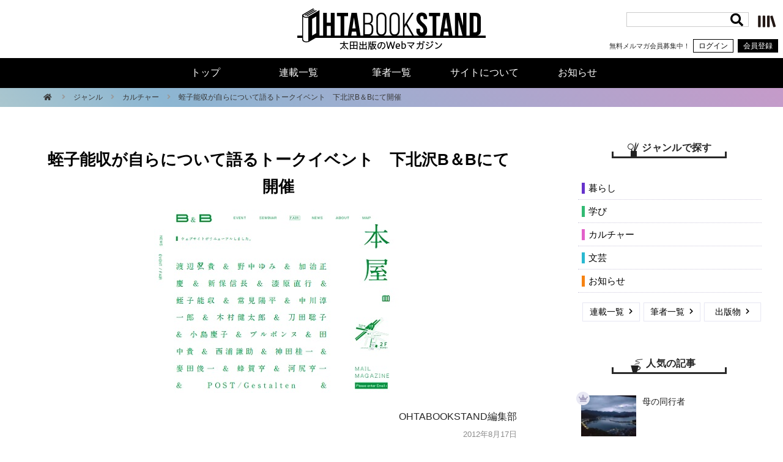

--- FILE ---
content_type: text/html; charset=utf-8
request_url: https://www.google.com/recaptcha/api2/anchor?ar=1&k=6Ld9zmocAAAAAOaCA7Hum5lrxstj6k4BsuFrnKWX&co=aHR0cHM6Ly9vaHRhYm9va3N0YW5kLmNvbTo0NDM.&hl=en&v=7gg7H51Q-naNfhmCP3_R47ho&size=invisible&anchor-ms=20000&execute-ms=15000&cb=3b041aryftjn
body_size: 48266
content:
<!DOCTYPE HTML><html dir="ltr" lang="en"><head><meta http-equiv="Content-Type" content="text/html; charset=UTF-8">
<meta http-equiv="X-UA-Compatible" content="IE=edge">
<title>reCAPTCHA</title>
<style type="text/css">
/* cyrillic-ext */
@font-face {
  font-family: 'Roboto';
  font-style: normal;
  font-weight: 400;
  font-stretch: 100%;
  src: url(//fonts.gstatic.com/s/roboto/v48/KFO7CnqEu92Fr1ME7kSn66aGLdTylUAMa3GUBHMdazTgWw.woff2) format('woff2');
  unicode-range: U+0460-052F, U+1C80-1C8A, U+20B4, U+2DE0-2DFF, U+A640-A69F, U+FE2E-FE2F;
}
/* cyrillic */
@font-face {
  font-family: 'Roboto';
  font-style: normal;
  font-weight: 400;
  font-stretch: 100%;
  src: url(//fonts.gstatic.com/s/roboto/v48/KFO7CnqEu92Fr1ME7kSn66aGLdTylUAMa3iUBHMdazTgWw.woff2) format('woff2');
  unicode-range: U+0301, U+0400-045F, U+0490-0491, U+04B0-04B1, U+2116;
}
/* greek-ext */
@font-face {
  font-family: 'Roboto';
  font-style: normal;
  font-weight: 400;
  font-stretch: 100%;
  src: url(//fonts.gstatic.com/s/roboto/v48/KFO7CnqEu92Fr1ME7kSn66aGLdTylUAMa3CUBHMdazTgWw.woff2) format('woff2');
  unicode-range: U+1F00-1FFF;
}
/* greek */
@font-face {
  font-family: 'Roboto';
  font-style: normal;
  font-weight: 400;
  font-stretch: 100%;
  src: url(//fonts.gstatic.com/s/roboto/v48/KFO7CnqEu92Fr1ME7kSn66aGLdTylUAMa3-UBHMdazTgWw.woff2) format('woff2');
  unicode-range: U+0370-0377, U+037A-037F, U+0384-038A, U+038C, U+038E-03A1, U+03A3-03FF;
}
/* math */
@font-face {
  font-family: 'Roboto';
  font-style: normal;
  font-weight: 400;
  font-stretch: 100%;
  src: url(//fonts.gstatic.com/s/roboto/v48/KFO7CnqEu92Fr1ME7kSn66aGLdTylUAMawCUBHMdazTgWw.woff2) format('woff2');
  unicode-range: U+0302-0303, U+0305, U+0307-0308, U+0310, U+0312, U+0315, U+031A, U+0326-0327, U+032C, U+032F-0330, U+0332-0333, U+0338, U+033A, U+0346, U+034D, U+0391-03A1, U+03A3-03A9, U+03B1-03C9, U+03D1, U+03D5-03D6, U+03F0-03F1, U+03F4-03F5, U+2016-2017, U+2034-2038, U+203C, U+2040, U+2043, U+2047, U+2050, U+2057, U+205F, U+2070-2071, U+2074-208E, U+2090-209C, U+20D0-20DC, U+20E1, U+20E5-20EF, U+2100-2112, U+2114-2115, U+2117-2121, U+2123-214F, U+2190, U+2192, U+2194-21AE, U+21B0-21E5, U+21F1-21F2, U+21F4-2211, U+2213-2214, U+2216-22FF, U+2308-230B, U+2310, U+2319, U+231C-2321, U+2336-237A, U+237C, U+2395, U+239B-23B7, U+23D0, U+23DC-23E1, U+2474-2475, U+25AF, U+25B3, U+25B7, U+25BD, U+25C1, U+25CA, U+25CC, U+25FB, U+266D-266F, U+27C0-27FF, U+2900-2AFF, U+2B0E-2B11, U+2B30-2B4C, U+2BFE, U+3030, U+FF5B, U+FF5D, U+1D400-1D7FF, U+1EE00-1EEFF;
}
/* symbols */
@font-face {
  font-family: 'Roboto';
  font-style: normal;
  font-weight: 400;
  font-stretch: 100%;
  src: url(//fonts.gstatic.com/s/roboto/v48/KFO7CnqEu92Fr1ME7kSn66aGLdTylUAMaxKUBHMdazTgWw.woff2) format('woff2');
  unicode-range: U+0001-000C, U+000E-001F, U+007F-009F, U+20DD-20E0, U+20E2-20E4, U+2150-218F, U+2190, U+2192, U+2194-2199, U+21AF, U+21E6-21F0, U+21F3, U+2218-2219, U+2299, U+22C4-22C6, U+2300-243F, U+2440-244A, U+2460-24FF, U+25A0-27BF, U+2800-28FF, U+2921-2922, U+2981, U+29BF, U+29EB, U+2B00-2BFF, U+4DC0-4DFF, U+FFF9-FFFB, U+10140-1018E, U+10190-1019C, U+101A0, U+101D0-101FD, U+102E0-102FB, U+10E60-10E7E, U+1D2C0-1D2D3, U+1D2E0-1D37F, U+1F000-1F0FF, U+1F100-1F1AD, U+1F1E6-1F1FF, U+1F30D-1F30F, U+1F315, U+1F31C, U+1F31E, U+1F320-1F32C, U+1F336, U+1F378, U+1F37D, U+1F382, U+1F393-1F39F, U+1F3A7-1F3A8, U+1F3AC-1F3AF, U+1F3C2, U+1F3C4-1F3C6, U+1F3CA-1F3CE, U+1F3D4-1F3E0, U+1F3ED, U+1F3F1-1F3F3, U+1F3F5-1F3F7, U+1F408, U+1F415, U+1F41F, U+1F426, U+1F43F, U+1F441-1F442, U+1F444, U+1F446-1F449, U+1F44C-1F44E, U+1F453, U+1F46A, U+1F47D, U+1F4A3, U+1F4B0, U+1F4B3, U+1F4B9, U+1F4BB, U+1F4BF, U+1F4C8-1F4CB, U+1F4D6, U+1F4DA, U+1F4DF, U+1F4E3-1F4E6, U+1F4EA-1F4ED, U+1F4F7, U+1F4F9-1F4FB, U+1F4FD-1F4FE, U+1F503, U+1F507-1F50B, U+1F50D, U+1F512-1F513, U+1F53E-1F54A, U+1F54F-1F5FA, U+1F610, U+1F650-1F67F, U+1F687, U+1F68D, U+1F691, U+1F694, U+1F698, U+1F6AD, U+1F6B2, U+1F6B9-1F6BA, U+1F6BC, U+1F6C6-1F6CF, U+1F6D3-1F6D7, U+1F6E0-1F6EA, U+1F6F0-1F6F3, U+1F6F7-1F6FC, U+1F700-1F7FF, U+1F800-1F80B, U+1F810-1F847, U+1F850-1F859, U+1F860-1F887, U+1F890-1F8AD, U+1F8B0-1F8BB, U+1F8C0-1F8C1, U+1F900-1F90B, U+1F93B, U+1F946, U+1F984, U+1F996, U+1F9E9, U+1FA00-1FA6F, U+1FA70-1FA7C, U+1FA80-1FA89, U+1FA8F-1FAC6, U+1FACE-1FADC, U+1FADF-1FAE9, U+1FAF0-1FAF8, U+1FB00-1FBFF;
}
/* vietnamese */
@font-face {
  font-family: 'Roboto';
  font-style: normal;
  font-weight: 400;
  font-stretch: 100%;
  src: url(//fonts.gstatic.com/s/roboto/v48/KFO7CnqEu92Fr1ME7kSn66aGLdTylUAMa3OUBHMdazTgWw.woff2) format('woff2');
  unicode-range: U+0102-0103, U+0110-0111, U+0128-0129, U+0168-0169, U+01A0-01A1, U+01AF-01B0, U+0300-0301, U+0303-0304, U+0308-0309, U+0323, U+0329, U+1EA0-1EF9, U+20AB;
}
/* latin-ext */
@font-face {
  font-family: 'Roboto';
  font-style: normal;
  font-weight: 400;
  font-stretch: 100%;
  src: url(//fonts.gstatic.com/s/roboto/v48/KFO7CnqEu92Fr1ME7kSn66aGLdTylUAMa3KUBHMdazTgWw.woff2) format('woff2');
  unicode-range: U+0100-02BA, U+02BD-02C5, U+02C7-02CC, U+02CE-02D7, U+02DD-02FF, U+0304, U+0308, U+0329, U+1D00-1DBF, U+1E00-1E9F, U+1EF2-1EFF, U+2020, U+20A0-20AB, U+20AD-20C0, U+2113, U+2C60-2C7F, U+A720-A7FF;
}
/* latin */
@font-face {
  font-family: 'Roboto';
  font-style: normal;
  font-weight: 400;
  font-stretch: 100%;
  src: url(//fonts.gstatic.com/s/roboto/v48/KFO7CnqEu92Fr1ME7kSn66aGLdTylUAMa3yUBHMdazQ.woff2) format('woff2');
  unicode-range: U+0000-00FF, U+0131, U+0152-0153, U+02BB-02BC, U+02C6, U+02DA, U+02DC, U+0304, U+0308, U+0329, U+2000-206F, U+20AC, U+2122, U+2191, U+2193, U+2212, U+2215, U+FEFF, U+FFFD;
}
/* cyrillic-ext */
@font-face {
  font-family: 'Roboto';
  font-style: normal;
  font-weight: 500;
  font-stretch: 100%;
  src: url(//fonts.gstatic.com/s/roboto/v48/KFO7CnqEu92Fr1ME7kSn66aGLdTylUAMa3GUBHMdazTgWw.woff2) format('woff2');
  unicode-range: U+0460-052F, U+1C80-1C8A, U+20B4, U+2DE0-2DFF, U+A640-A69F, U+FE2E-FE2F;
}
/* cyrillic */
@font-face {
  font-family: 'Roboto';
  font-style: normal;
  font-weight: 500;
  font-stretch: 100%;
  src: url(//fonts.gstatic.com/s/roboto/v48/KFO7CnqEu92Fr1ME7kSn66aGLdTylUAMa3iUBHMdazTgWw.woff2) format('woff2');
  unicode-range: U+0301, U+0400-045F, U+0490-0491, U+04B0-04B1, U+2116;
}
/* greek-ext */
@font-face {
  font-family: 'Roboto';
  font-style: normal;
  font-weight: 500;
  font-stretch: 100%;
  src: url(//fonts.gstatic.com/s/roboto/v48/KFO7CnqEu92Fr1ME7kSn66aGLdTylUAMa3CUBHMdazTgWw.woff2) format('woff2');
  unicode-range: U+1F00-1FFF;
}
/* greek */
@font-face {
  font-family: 'Roboto';
  font-style: normal;
  font-weight: 500;
  font-stretch: 100%;
  src: url(//fonts.gstatic.com/s/roboto/v48/KFO7CnqEu92Fr1ME7kSn66aGLdTylUAMa3-UBHMdazTgWw.woff2) format('woff2');
  unicode-range: U+0370-0377, U+037A-037F, U+0384-038A, U+038C, U+038E-03A1, U+03A3-03FF;
}
/* math */
@font-face {
  font-family: 'Roboto';
  font-style: normal;
  font-weight: 500;
  font-stretch: 100%;
  src: url(//fonts.gstatic.com/s/roboto/v48/KFO7CnqEu92Fr1ME7kSn66aGLdTylUAMawCUBHMdazTgWw.woff2) format('woff2');
  unicode-range: U+0302-0303, U+0305, U+0307-0308, U+0310, U+0312, U+0315, U+031A, U+0326-0327, U+032C, U+032F-0330, U+0332-0333, U+0338, U+033A, U+0346, U+034D, U+0391-03A1, U+03A3-03A9, U+03B1-03C9, U+03D1, U+03D5-03D6, U+03F0-03F1, U+03F4-03F5, U+2016-2017, U+2034-2038, U+203C, U+2040, U+2043, U+2047, U+2050, U+2057, U+205F, U+2070-2071, U+2074-208E, U+2090-209C, U+20D0-20DC, U+20E1, U+20E5-20EF, U+2100-2112, U+2114-2115, U+2117-2121, U+2123-214F, U+2190, U+2192, U+2194-21AE, U+21B0-21E5, U+21F1-21F2, U+21F4-2211, U+2213-2214, U+2216-22FF, U+2308-230B, U+2310, U+2319, U+231C-2321, U+2336-237A, U+237C, U+2395, U+239B-23B7, U+23D0, U+23DC-23E1, U+2474-2475, U+25AF, U+25B3, U+25B7, U+25BD, U+25C1, U+25CA, U+25CC, U+25FB, U+266D-266F, U+27C0-27FF, U+2900-2AFF, U+2B0E-2B11, U+2B30-2B4C, U+2BFE, U+3030, U+FF5B, U+FF5D, U+1D400-1D7FF, U+1EE00-1EEFF;
}
/* symbols */
@font-face {
  font-family: 'Roboto';
  font-style: normal;
  font-weight: 500;
  font-stretch: 100%;
  src: url(//fonts.gstatic.com/s/roboto/v48/KFO7CnqEu92Fr1ME7kSn66aGLdTylUAMaxKUBHMdazTgWw.woff2) format('woff2');
  unicode-range: U+0001-000C, U+000E-001F, U+007F-009F, U+20DD-20E0, U+20E2-20E4, U+2150-218F, U+2190, U+2192, U+2194-2199, U+21AF, U+21E6-21F0, U+21F3, U+2218-2219, U+2299, U+22C4-22C6, U+2300-243F, U+2440-244A, U+2460-24FF, U+25A0-27BF, U+2800-28FF, U+2921-2922, U+2981, U+29BF, U+29EB, U+2B00-2BFF, U+4DC0-4DFF, U+FFF9-FFFB, U+10140-1018E, U+10190-1019C, U+101A0, U+101D0-101FD, U+102E0-102FB, U+10E60-10E7E, U+1D2C0-1D2D3, U+1D2E0-1D37F, U+1F000-1F0FF, U+1F100-1F1AD, U+1F1E6-1F1FF, U+1F30D-1F30F, U+1F315, U+1F31C, U+1F31E, U+1F320-1F32C, U+1F336, U+1F378, U+1F37D, U+1F382, U+1F393-1F39F, U+1F3A7-1F3A8, U+1F3AC-1F3AF, U+1F3C2, U+1F3C4-1F3C6, U+1F3CA-1F3CE, U+1F3D4-1F3E0, U+1F3ED, U+1F3F1-1F3F3, U+1F3F5-1F3F7, U+1F408, U+1F415, U+1F41F, U+1F426, U+1F43F, U+1F441-1F442, U+1F444, U+1F446-1F449, U+1F44C-1F44E, U+1F453, U+1F46A, U+1F47D, U+1F4A3, U+1F4B0, U+1F4B3, U+1F4B9, U+1F4BB, U+1F4BF, U+1F4C8-1F4CB, U+1F4D6, U+1F4DA, U+1F4DF, U+1F4E3-1F4E6, U+1F4EA-1F4ED, U+1F4F7, U+1F4F9-1F4FB, U+1F4FD-1F4FE, U+1F503, U+1F507-1F50B, U+1F50D, U+1F512-1F513, U+1F53E-1F54A, U+1F54F-1F5FA, U+1F610, U+1F650-1F67F, U+1F687, U+1F68D, U+1F691, U+1F694, U+1F698, U+1F6AD, U+1F6B2, U+1F6B9-1F6BA, U+1F6BC, U+1F6C6-1F6CF, U+1F6D3-1F6D7, U+1F6E0-1F6EA, U+1F6F0-1F6F3, U+1F6F7-1F6FC, U+1F700-1F7FF, U+1F800-1F80B, U+1F810-1F847, U+1F850-1F859, U+1F860-1F887, U+1F890-1F8AD, U+1F8B0-1F8BB, U+1F8C0-1F8C1, U+1F900-1F90B, U+1F93B, U+1F946, U+1F984, U+1F996, U+1F9E9, U+1FA00-1FA6F, U+1FA70-1FA7C, U+1FA80-1FA89, U+1FA8F-1FAC6, U+1FACE-1FADC, U+1FADF-1FAE9, U+1FAF0-1FAF8, U+1FB00-1FBFF;
}
/* vietnamese */
@font-face {
  font-family: 'Roboto';
  font-style: normal;
  font-weight: 500;
  font-stretch: 100%;
  src: url(//fonts.gstatic.com/s/roboto/v48/KFO7CnqEu92Fr1ME7kSn66aGLdTylUAMa3OUBHMdazTgWw.woff2) format('woff2');
  unicode-range: U+0102-0103, U+0110-0111, U+0128-0129, U+0168-0169, U+01A0-01A1, U+01AF-01B0, U+0300-0301, U+0303-0304, U+0308-0309, U+0323, U+0329, U+1EA0-1EF9, U+20AB;
}
/* latin-ext */
@font-face {
  font-family: 'Roboto';
  font-style: normal;
  font-weight: 500;
  font-stretch: 100%;
  src: url(//fonts.gstatic.com/s/roboto/v48/KFO7CnqEu92Fr1ME7kSn66aGLdTylUAMa3KUBHMdazTgWw.woff2) format('woff2');
  unicode-range: U+0100-02BA, U+02BD-02C5, U+02C7-02CC, U+02CE-02D7, U+02DD-02FF, U+0304, U+0308, U+0329, U+1D00-1DBF, U+1E00-1E9F, U+1EF2-1EFF, U+2020, U+20A0-20AB, U+20AD-20C0, U+2113, U+2C60-2C7F, U+A720-A7FF;
}
/* latin */
@font-face {
  font-family: 'Roboto';
  font-style: normal;
  font-weight: 500;
  font-stretch: 100%;
  src: url(//fonts.gstatic.com/s/roboto/v48/KFO7CnqEu92Fr1ME7kSn66aGLdTylUAMa3yUBHMdazQ.woff2) format('woff2');
  unicode-range: U+0000-00FF, U+0131, U+0152-0153, U+02BB-02BC, U+02C6, U+02DA, U+02DC, U+0304, U+0308, U+0329, U+2000-206F, U+20AC, U+2122, U+2191, U+2193, U+2212, U+2215, U+FEFF, U+FFFD;
}
/* cyrillic-ext */
@font-face {
  font-family: 'Roboto';
  font-style: normal;
  font-weight: 900;
  font-stretch: 100%;
  src: url(//fonts.gstatic.com/s/roboto/v48/KFO7CnqEu92Fr1ME7kSn66aGLdTylUAMa3GUBHMdazTgWw.woff2) format('woff2');
  unicode-range: U+0460-052F, U+1C80-1C8A, U+20B4, U+2DE0-2DFF, U+A640-A69F, U+FE2E-FE2F;
}
/* cyrillic */
@font-face {
  font-family: 'Roboto';
  font-style: normal;
  font-weight: 900;
  font-stretch: 100%;
  src: url(//fonts.gstatic.com/s/roboto/v48/KFO7CnqEu92Fr1ME7kSn66aGLdTylUAMa3iUBHMdazTgWw.woff2) format('woff2');
  unicode-range: U+0301, U+0400-045F, U+0490-0491, U+04B0-04B1, U+2116;
}
/* greek-ext */
@font-face {
  font-family: 'Roboto';
  font-style: normal;
  font-weight: 900;
  font-stretch: 100%;
  src: url(//fonts.gstatic.com/s/roboto/v48/KFO7CnqEu92Fr1ME7kSn66aGLdTylUAMa3CUBHMdazTgWw.woff2) format('woff2');
  unicode-range: U+1F00-1FFF;
}
/* greek */
@font-face {
  font-family: 'Roboto';
  font-style: normal;
  font-weight: 900;
  font-stretch: 100%;
  src: url(//fonts.gstatic.com/s/roboto/v48/KFO7CnqEu92Fr1ME7kSn66aGLdTylUAMa3-UBHMdazTgWw.woff2) format('woff2');
  unicode-range: U+0370-0377, U+037A-037F, U+0384-038A, U+038C, U+038E-03A1, U+03A3-03FF;
}
/* math */
@font-face {
  font-family: 'Roboto';
  font-style: normal;
  font-weight: 900;
  font-stretch: 100%;
  src: url(//fonts.gstatic.com/s/roboto/v48/KFO7CnqEu92Fr1ME7kSn66aGLdTylUAMawCUBHMdazTgWw.woff2) format('woff2');
  unicode-range: U+0302-0303, U+0305, U+0307-0308, U+0310, U+0312, U+0315, U+031A, U+0326-0327, U+032C, U+032F-0330, U+0332-0333, U+0338, U+033A, U+0346, U+034D, U+0391-03A1, U+03A3-03A9, U+03B1-03C9, U+03D1, U+03D5-03D6, U+03F0-03F1, U+03F4-03F5, U+2016-2017, U+2034-2038, U+203C, U+2040, U+2043, U+2047, U+2050, U+2057, U+205F, U+2070-2071, U+2074-208E, U+2090-209C, U+20D0-20DC, U+20E1, U+20E5-20EF, U+2100-2112, U+2114-2115, U+2117-2121, U+2123-214F, U+2190, U+2192, U+2194-21AE, U+21B0-21E5, U+21F1-21F2, U+21F4-2211, U+2213-2214, U+2216-22FF, U+2308-230B, U+2310, U+2319, U+231C-2321, U+2336-237A, U+237C, U+2395, U+239B-23B7, U+23D0, U+23DC-23E1, U+2474-2475, U+25AF, U+25B3, U+25B7, U+25BD, U+25C1, U+25CA, U+25CC, U+25FB, U+266D-266F, U+27C0-27FF, U+2900-2AFF, U+2B0E-2B11, U+2B30-2B4C, U+2BFE, U+3030, U+FF5B, U+FF5D, U+1D400-1D7FF, U+1EE00-1EEFF;
}
/* symbols */
@font-face {
  font-family: 'Roboto';
  font-style: normal;
  font-weight: 900;
  font-stretch: 100%;
  src: url(//fonts.gstatic.com/s/roboto/v48/KFO7CnqEu92Fr1ME7kSn66aGLdTylUAMaxKUBHMdazTgWw.woff2) format('woff2');
  unicode-range: U+0001-000C, U+000E-001F, U+007F-009F, U+20DD-20E0, U+20E2-20E4, U+2150-218F, U+2190, U+2192, U+2194-2199, U+21AF, U+21E6-21F0, U+21F3, U+2218-2219, U+2299, U+22C4-22C6, U+2300-243F, U+2440-244A, U+2460-24FF, U+25A0-27BF, U+2800-28FF, U+2921-2922, U+2981, U+29BF, U+29EB, U+2B00-2BFF, U+4DC0-4DFF, U+FFF9-FFFB, U+10140-1018E, U+10190-1019C, U+101A0, U+101D0-101FD, U+102E0-102FB, U+10E60-10E7E, U+1D2C0-1D2D3, U+1D2E0-1D37F, U+1F000-1F0FF, U+1F100-1F1AD, U+1F1E6-1F1FF, U+1F30D-1F30F, U+1F315, U+1F31C, U+1F31E, U+1F320-1F32C, U+1F336, U+1F378, U+1F37D, U+1F382, U+1F393-1F39F, U+1F3A7-1F3A8, U+1F3AC-1F3AF, U+1F3C2, U+1F3C4-1F3C6, U+1F3CA-1F3CE, U+1F3D4-1F3E0, U+1F3ED, U+1F3F1-1F3F3, U+1F3F5-1F3F7, U+1F408, U+1F415, U+1F41F, U+1F426, U+1F43F, U+1F441-1F442, U+1F444, U+1F446-1F449, U+1F44C-1F44E, U+1F453, U+1F46A, U+1F47D, U+1F4A3, U+1F4B0, U+1F4B3, U+1F4B9, U+1F4BB, U+1F4BF, U+1F4C8-1F4CB, U+1F4D6, U+1F4DA, U+1F4DF, U+1F4E3-1F4E6, U+1F4EA-1F4ED, U+1F4F7, U+1F4F9-1F4FB, U+1F4FD-1F4FE, U+1F503, U+1F507-1F50B, U+1F50D, U+1F512-1F513, U+1F53E-1F54A, U+1F54F-1F5FA, U+1F610, U+1F650-1F67F, U+1F687, U+1F68D, U+1F691, U+1F694, U+1F698, U+1F6AD, U+1F6B2, U+1F6B9-1F6BA, U+1F6BC, U+1F6C6-1F6CF, U+1F6D3-1F6D7, U+1F6E0-1F6EA, U+1F6F0-1F6F3, U+1F6F7-1F6FC, U+1F700-1F7FF, U+1F800-1F80B, U+1F810-1F847, U+1F850-1F859, U+1F860-1F887, U+1F890-1F8AD, U+1F8B0-1F8BB, U+1F8C0-1F8C1, U+1F900-1F90B, U+1F93B, U+1F946, U+1F984, U+1F996, U+1F9E9, U+1FA00-1FA6F, U+1FA70-1FA7C, U+1FA80-1FA89, U+1FA8F-1FAC6, U+1FACE-1FADC, U+1FADF-1FAE9, U+1FAF0-1FAF8, U+1FB00-1FBFF;
}
/* vietnamese */
@font-face {
  font-family: 'Roboto';
  font-style: normal;
  font-weight: 900;
  font-stretch: 100%;
  src: url(//fonts.gstatic.com/s/roboto/v48/KFO7CnqEu92Fr1ME7kSn66aGLdTylUAMa3OUBHMdazTgWw.woff2) format('woff2');
  unicode-range: U+0102-0103, U+0110-0111, U+0128-0129, U+0168-0169, U+01A0-01A1, U+01AF-01B0, U+0300-0301, U+0303-0304, U+0308-0309, U+0323, U+0329, U+1EA0-1EF9, U+20AB;
}
/* latin-ext */
@font-face {
  font-family: 'Roboto';
  font-style: normal;
  font-weight: 900;
  font-stretch: 100%;
  src: url(//fonts.gstatic.com/s/roboto/v48/KFO7CnqEu92Fr1ME7kSn66aGLdTylUAMa3KUBHMdazTgWw.woff2) format('woff2');
  unicode-range: U+0100-02BA, U+02BD-02C5, U+02C7-02CC, U+02CE-02D7, U+02DD-02FF, U+0304, U+0308, U+0329, U+1D00-1DBF, U+1E00-1E9F, U+1EF2-1EFF, U+2020, U+20A0-20AB, U+20AD-20C0, U+2113, U+2C60-2C7F, U+A720-A7FF;
}
/* latin */
@font-face {
  font-family: 'Roboto';
  font-style: normal;
  font-weight: 900;
  font-stretch: 100%;
  src: url(//fonts.gstatic.com/s/roboto/v48/KFO7CnqEu92Fr1ME7kSn66aGLdTylUAMa3yUBHMdazQ.woff2) format('woff2');
  unicode-range: U+0000-00FF, U+0131, U+0152-0153, U+02BB-02BC, U+02C6, U+02DA, U+02DC, U+0304, U+0308, U+0329, U+2000-206F, U+20AC, U+2122, U+2191, U+2193, U+2212, U+2215, U+FEFF, U+FFFD;
}

</style>
<link rel="stylesheet" type="text/css" href="https://www.gstatic.com/recaptcha/releases/7gg7H51Q-naNfhmCP3_R47ho/styles__ltr.css">
<script nonce="S6GtWepisbKNZLhWC-4OCw" type="text/javascript">window['__recaptcha_api'] = 'https://www.google.com/recaptcha/api2/';</script>
<script type="text/javascript" src="https://www.gstatic.com/recaptcha/releases/7gg7H51Q-naNfhmCP3_R47ho/recaptcha__en.js" nonce="S6GtWepisbKNZLhWC-4OCw">
      
    </script></head>
<body><div id="rc-anchor-alert" class="rc-anchor-alert"></div>
<input type="hidden" id="recaptcha-token" value="[base64]">
<script type="text/javascript" nonce="S6GtWepisbKNZLhWC-4OCw">
      recaptcha.anchor.Main.init("[\x22ainput\x22,[\x22bgdata\x22,\x22\x22,\[base64]/[base64]/[base64]/[base64]/cjw8ejpyPj4+eil9Y2F0Y2gobCl7dGhyb3cgbDt9fSxIPWZ1bmN0aW9uKHcsdCx6KXtpZih3PT0xOTR8fHc9PTIwOCl0LnZbd10/dC52W3ddLmNvbmNhdCh6KTp0LnZbd109b2Yoeix0KTtlbHNle2lmKHQuYkImJnchPTMxNylyZXR1cm47dz09NjZ8fHc9PTEyMnx8dz09NDcwfHx3PT00NHx8dz09NDE2fHx3PT0zOTd8fHc9PTQyMXx8dz09Njh8fHc9PTcwfHx3PT0xODQ/[base64]/[base64]/[base64]/bmV3IGRbVl0oSlswXSk6cD09Mj9uZXcgZFtWXShKWzBdLEpbMV0pOnA9PTM/bmV3IGRbVl0oSlswXSxKWzFdLEpbMl0pOnA9PTQ/[base64]/[base64]/[base64]/[base64]\x22,\[base64]\\u003d\\u003d\x22,\x22w5zDo2/DiMOswqh3w6UDG2nCinM/[base64]/CoMKCPsKnw5DDv0jCv8Kjwrw/[base64]/dDx0WMOaw7Y+BAjCi8OBBcOQw6QJcFrDhBfCm2zCm8KxwoDDvkl/VHcHw4dpFCbDjQt3wq0+F8KSw5PDhUTCi8O9w7FlwoXCp8K3QsKhYVXCgsOaw6nDm8OgdsO6w6PCkcKuw50XwrQawp9xwo/[base64]/CogzCknHCrm3DosK8Ox8Sw4N/w4QYAsKQQcKSNwF+JBzCoz/DkRnDq3bDvGbDr8K5woFfwp3CmsKtHHLDnCrCm8KlCTTCm3fDnMKtw7k7PMKBEHUDw4PCgFbDvQzDrcKLWcOhwqfDmS8GTlrCiDPDi1jCnjIAcQrChcOmwrEBw5TDrMKSRw/CsTReKmTDsMK4woLDpnLDvMOFETfDt8OSDEBfw5VCw7PDhcKMYU7ChsO3OxkqQcKqGB3DgBXDosOQD23ClRkqAcKowrPCmMK0S8Omw5/[base64]/DvxFlwp3DhcO6CwnDjsK/bQ1+ZMO2w4PDgcKKw4rCrE/CgsOBL37CqMKBwphHw7/CoS/CtcOoFsOMw5UWK1MowoXCli8MYDfDoikXaDozw44Jw5PDr8KNwrYxOBUFGw88wp7Dr0jChWU3CMKMBhfDucOfVibDjzXDicKaYjR3YcK2w53CnWETw6nCh8OAQMO8w4/Cg8OUw5V+w5TDhMKAexrCkmpHwrXDj8Olw5YWVF/DkcKBIcOAw6gcNMOXw6nCi8OXw4DCpcOhOsOFwpbDqsOecEQzTApXEF8LwrEZbQNxIlB3PsK+K8Kddy/DhMKcLRATwqHDrSXClcO0R8ODJcK6wrvCmTR2VSpAwosXIsKhwo4ZG8KGwobDmUrCvHcpw5DCijt6wrVYdVpSw7HCiMOWEGXDs8KDMsOibMKBVsOCw7jCqmXDlMK5HsOdK1vDs3jCjMO8wrzDtw9sCcO3woR2ZHN8eGvCkmg5McKVw69ZwrkjUE/DiEzCpWp/wrlgw5LCncOrwqrDuMO8An1cwog3YcKZNFYLVh/CtlwcSxgOw48AQRkSelJyOn0SBDIyw74dCn7CpsOtTcKuwp/DvhfDoMOUQ8O/OF8gwonDk8KzQB9Lwpw6c8KXw4nCsBbCh8Kof1fCucK9w6HCscOmw4Mew4fCnsKZXTNNw4bClDfCg0HCgT4NZ2dAf1gUwozCp8OHwp5Nw4LCjcKxRUnDg8K6Yi3CmXvDqhLDkQ18w60Qw6zCmilBw6/ChSViOH/CiS47ZUXDmg4Jw5jCm8OxAcO7wobCvcKTIsKSCcKrw5xXw6ZKworCuBLCggU1wojCujRpwp3CmRPDq8OxEcOzQHdGJsOICRE9wqvCmcO/w6JbasKMVkDCgxXDqBvCpsKzBA5/U8Ozw6HCnSvChsOTwpfDmm9XWEnCnsOZw4bCscOJwrbCjT1/wqXDrsOfwqNpw7sBw70nMHkYw67Ds8KlPAbClsOcVh/DnGzDtMOBARZzwrsMwrxRw6lPw7HDoykiw7A9NcOQw4A6wpnDly9Nb8O9wpTDnsOIEcOEZwxZVXw1YAbCqcONeMOBCMOEw7UHesOOLMORX8KqOMKhwqrCkyHDrxpoRijCpcK2FTbDosOFw7LCjMKfcjrDgsOrVAFSHH/DrWkDwobCt8K1ccO8R8OCwr3DmAHCn3d3w4zDi8KNCBvDiXIiXzjCk3kODA9/QWzDhVFSwp0bwqIGbBBFwq5rE8OoecKOccKKwr/[base64]/[base64]/J8KuEEkFdz7Ds8KzwpfCgl7Cn8OTw4Z6FMKcI8Knw5Uuw7PDnsK0UcKHw7lPw5IZw5gbfXvDoAJOwrsmw6obwrzDn8ONKcK4wr/DiwUiw7cIdMOCTFnCvRtJwqEdJ0N2w7vCllgWfMKUaMOzX8O0FcKvemzDtTrDnsOdRcKBGQjCrCzDiMK2EcO3w6ZXX8OcCcKTw4LCssKkwp4MY8OJwqvDvz/CvsOLwr/[base64]/CmsOHP8OmwpTCi8Otw5RVwp1iwoBgEivDocOpCMKuJ8KQbH7DsgTDvcOOw6PCrFQ3wpB3w63Di8OYwrFQwpfCssKiYcKLUMO8D8KFZWDDvWR4wobDkVNPTxrCpMOpR2pkA8OHasKKw6RuT1/DiMKwA8OzfC3Ci3XChcKLw5DCmFhkwrcOwrRyw7HDmiXCjsKlPQ9+wo8rwqLDjsOHwrPCjsO8woNVwq/DisKaw4bDjcKwwpXDgx7CkGZBKy9jwrjDncOCw6s5T0NPeRnDmDoZOsKzwoU7w5rDgMKOw4TDpsOnw7kOw4kZUcKlwowWw6xzI8OzwpTDlVLCv8Onw73DsMOsO8KNSsOxwpsZLsORA8OaUGDCrcKFw6XDvWvCq8K3wooxwp3CkMKOwq7CnV9Ywo/DmcOrNMOcRMOxFMKcM8Knw7NbwrfDmsOAw43ChcOuw4bCh8OJdsKjw4YNw6h2FMK9w6Qwwp/[base64]/wrzCoh7Du8O4w4bDhMO1wptuwod9NsKCwrXDncK6P8K+NcO6wrPDocOlF1LCnh7DnWvCm8Onw4NTClpAK8O1woAUKsK4wq7DucKbaQzCpsKPDcOBwo/CnsKjZMKzGTYyXQvCr8OLf8KleWRrw5HCmwUZJcO5OBdOwpnDpcKJSGPCr8Opw41NG8KOa8Ktwqp1w6htTcOBw5sREDhBYy12dxvCr8KqCcKcHXbDmMKBJsKJZ1YjwpTDu8O/R8O+Iz7DtsOCw540KsK6w7oiw7EtTAlQNcOmLGPCox/[base64]/b0TDuVYfc2wiwosdU8Kbw6HCk8OGScKsJBF5TwYbwphuw7TCmcK6IH5EesKqw7k5w6tBTElSHH/[base64]/[base64]/CrDjCk1vDhEjDll9QRsKddcOHwovDlsKnwp3CngbDhFLDvEvDiMOmwpspa07DozzCnkjCoMOTCMKrw61bwql0ecKSc3VTw4BYUmlHwq7Ch8OhIsKNDQrDpmrCp8Otw7TCkzRZwq/Ds3DDqU0oHRLDsGknIC/[base64]/CnMKFwoceQjZLCClcwrlWw4DDgcOFYcKKAD3CpcKIwp7Du8OaI8OiRsODIsKvdsKESQ3DmQLCu1DCjBfCkMKEBhbDhg3DsMOnw61xwprDnyAtwpzDqsO2PMK1TV9KWkApw4BtF8KNwrjDhEZcL8K5w4Quw7cCTXLCiQNKRn5/[base64]/wpLCohtWUMOwFXrCrcKoHGHCtMOOPBpjwr9tw4Q4UsKrw7rChMOEJ8OVVRYHw5TDt8Odw6grHMKIwootw73DkiZlcsOgajHDpMOIKy/[base64]/w6wMYMKnVjU2QmzDhDXChcK/LQHCuQQAJcKDK2jDo8OiKG3DmMKKZMOpES0nw4fDrsOAexnDvsOeYVrDv2kQwrFtwq5JwrQFwqwtwrxhQ1jDpFXDjMOUAgE4MxnCpsKcw6k3cXPClMOkZC/CnBvDtcKSJcKXI8KKJsOXwrVBwqTDoG7ChxPDtzgFw5/Cg8KBfhtHw7Z2esOtSsKSw79/QsOdOF5QU21HwpE1Gx3CrQfCv8OwbErDpcO/woXDjcKFLSUHwqfClMKIw5DCt1/[base64]/wqEewonDsmdrQ8KCKcKZZVXCrW0swqrDtcOswrsrwokZY8Ozw5gaw5MCwrRGVsKtwqvCu8K8PMOXGjnCrTdgwr3CrR/Dt8K2w5A6BcKNw4bCpBM7MlXDqzZAPlfCh09ow5rCn8O1wq9jCh8OBcOiwq7DgcOWYsKdw6xawrEESsOewoELRsKRCGxidl5nwpbDrMOiwq/Cr8KhOTofw7QjUMONMgXCk0jDpsKJw5Q3Vi9lwpR+w7JaFsOiA8K9w7ciWHlkRGjCs8OUX8KSXcKsCsOawqM+wrxWwoXCqMKnw5AwB3fDl8K7w44TL0LCusObw7DCu8Oew4BcwrlhdFXDrwvCjjbCm8OmwozCigMdK8KhwojCviB/MjbChXsKwqBoA8OeXEBzd3XDqHNIw41ew4zDrwnDnEYXwopFKF/CsnzChsONwr5BN1rDgMKdwqfCjsO7w49rVcO2IyrCksO2RAtZw7lOSl13bcO4IMKyF2bDkj4ZWXbCtHRCw65WIkTDi8O9LcOdwozDg3PCksKww5/CucKqJBE3w7rCssKowqMlwpIsH8KrNMODa8O0w6JfwobDnEzCmcOCGk3Ct1XDoMKDNh7DkMOLRsOpw7TChcOpwrciwo8Ce1bDl8K4Ji8yw4nCik7Cnk/DmVkTPixNwpfCpEsgC1jDl27DoMOGaBVew5JkHyQbc8OBd8O4P1XCm0zDjcKyw44bwplWVX53w6oSw5/CvR/[base64]/CjMODw77DkR7CusKLwrw1w7bChFvDqcKww7vDmMOwwoTClMOkd8KMBMO/d0gEwrQXwp5aIUzCh3zCvXnCvcOJw5kYfsOSB24YwqUcD8OvNBccwoLCrcOYw73DmsK0w7EOT8OJwrvDkxzDsMOhA8OhHw3ClcOuXQLCrMKqw5tSwrzCvsOxwqZSPDbCvsObRh1owoPCizZywpnDtiB4LHkow6EOwoJGVcOSPVvCv1TDucOVwp/[base64]/DnTvDjwUnfMK0wqTDicKWw7/[base64]/w65+w57Clj5mL8OqQMOoDEzDtcOxaxV7w54eRMOBXF7DkFgpwrV5w7Zqwr9EHF/CqW3CjCzDmzTDqUPDp8OhNT9dLzNnwrvDkGZvw5bCu8OXw6YxwrLDpMOlW3UAw6Jow6VRYsKJFXvChFvDq8K8Yg51H0jDrsOnfyTDrFQdw50sw78bOT8QMHnCmcKefmPCg8KaR8KpScO0wqhPb8KtX0A+w77DrHfDiA0Bw78aFQhRw4VywobDoXPDiDI/V0B2w7zDh8Kow6wiwroVP8K5wrU+wpHClsK3w4PDlhDDhMOVw6jCphMTND7CuMKCw7pEa8OUw6FHwrLCvCpDw4tyTVE/F8OFwqx1wp3CucKFw7ZdccKMF8OWdsKwYWlCw44Cw6TCk8OYw5DCsEPCpklhZ24Gw4PCkxg0w4xVDMKOw7BwVcOOLBdHfW8lSMK2wrfCii8oA8KZwpdYV8OQAcK+w5TDnHU0wo/CvsKGwr40w5AfeMKXwpLCggHCpsKXwpXDscOfXcKDSxDDiRDCowDDi8KLwobCm8O/[base64]/[base64]/[base64]/[base64]/DmxHCrcK4wr8ADcOePsKtPgnCj8KuScK8w51qw57DsTdBwq9DBj/DkjRYw6UKEQNDQU7Cg8KawojDnMO3IwdiwprCrW0/[base64]/[base64]/DrWDDn8Ovw6fDg8KGwrp+P8O/JjVzaQwCBFfDjR3CvQDDinrDvyZZBsO8AcOCwrLCpwDCvnfCksKOHEDDpcKoJMOlwrnDhMKwCsOKE8K3w5oBFG8Ww6TDpVHCjcK9w77CsTPClXnDhR9Bw6HCrMOWwpEXfsKrw5jCiS/CgMOxARvCsMO3woolRhNyEcKIE2thw4dzScOywqjCgMKzNcKjw7zDgMKSwp7CsDlCwq1vwrMvw4nDvcO6aCzCtBzCv8O5dwBPwp9hwqwhBsKcADEAwrfCnMKcw40sJSQjY8KsGMKTfMKIOTFuw68bw5lnacO1SsO/HsKQZMOSwrUvw4XCicKzw6bDtWk+P8Ohw58Ow7vDkcKQwrE+wrlUKVc7d8Oyw71Mw4AEUjfDk1nDqcOlGB/[base64]/TDt4N3PDg8K2UMKwLWQxfUPDnMKoN2JuPmclwrpgw48bWsOfw5l1wr7Dlno7VE/[base64]/w7/CnMKHZAxuY3JuccOFcMKYcMKTw63DlcONw5A5wq4PT2DCtsOGKgQzwpDDkcKSawQqacK+IzbCjUkJwpMubMOHw5AvwqNtHVRUFQQaw6cJFcK/w53DhRgPWRbCkMO5TmnCnsOMw7xRNzpUBEzDo0DCqcKbw6HCkMKEAsOZw6kkw5/DjMKyDcORdsOsOWVMw6lUCsOpw6lww6PCqk7CvMKjG8KKwqvCkUjDhmLChsKjcWYPwp4sdGDCkn3DhRLCgcKZAG5HwoPDoQnCncO8w6TDl8K1AzoTW8KewojCjQjDvsKWa0law6Qkwq3Cg1zDlixkEMOBw4XCoMO7Mm/[base64]/[base64]/DuwpBwq9jw4Y1w5Mtwq9bMDLCgn4sMcOPw7/[base64]/[base64]/Dm1XDlsK/wpLDpBsgP8OdQsOjJ3DDuxnCoR4zHADDn0onL8OeA1HDgcODwpBhIHrCkXjDoy7ChcO/PMK2ZcKQw57DncKFwqAnMxk3wp/CuMKYdMOnCkJ7w40cw6/DjjsMw77DiMK3wrPDpcOSwqsaUFhlRsKWe8K+worDvsKuDzzCncKrw6I+KMKzwoV1wqsZw63Cu8KKJMKQDD42asKHeirCnsKcLUJWwq8Vw7pTecOOWMKWaw16w6Yew6LCs8OEZzfDkcKIwrrDpy14A8OYZk8xOcOaMh/ClMOYXsK6eMKuBxDCnG7CjMOneFwQVxV7wo5gcjFLw4zCkCvCm3vDhwXCsgdyUMOsTWkDw6xawpTCp8KWw7XDgMKWVTMIw7vDpngLw6IYaGZDCTTDmgXDi3XCj8OIwo0Ww4DDv8O/w4RfWT0jTMKiw5/CkDTCs0jCrMOCfcKswpXCiXbCncKFJsKVw6wOBBACdsOZw6dwEB/DkcOAAcKcwobDnE8veg7DtT43wogfw7DDsSrDmj8VwonClcK8w4JCwpHDojQjHsKoUH0Cw4ZxNcKgIwDCuMKyP1XDt2RiwpFkQMO6F8Oyw4I/[base64]/bR3CqsKLw5xXw5fCo0AwJ8Oew4RKAV3DkcOWCMOjHlzCn0ILTGtyS8OgZMKtwoIOJMOQwrfCo1NRw47CrcKGw5vDvsKmw6LDqcOUPcKJAMOEw6VzVMKsw4RSOMO/w5bCoMO0X8OswqclCcK5wr1gwoPCq8KuCcO5CEPDlT4uZ8Ksw5YQwqdzw7pTw6B2wofDkS59WMK1X8KdwpQYwpDDlMOkKsKUdwbDmsKTw47CssKswrkbdcKLwrfDkCwfRsKww68/D1lSdsKFwpd2LU1uwrUjw4FIwqXDgcO0wpZLw4kgwozCoAtJD8Kkw7rCiMKow4/DkBLDg8KWNEgHwoc/NcKNwrJ6Bm7Cu0zCllcFwp7DnyjDulPClcKIe8OWwqNZwqfCjVXCnGHDjsKKHwTDpcOFXMKew6PDpH1uJ23DvMOhYF7DvixCw6bDhcKaeE/Du8O/[base64]/DuAZ8wqISw7/DmcOYFjMXd8OTDQ/CkXPDly1hERMzwpBhwprCqC3DjgvDs3BdwojCvGPDsmBiwpcPwrvCtgTDiMKcw4gbC241H8KDwpXCisOLw7fDrsOywp3CvCULccOlw5xSw6bDg8KRF2lSwqDDk04FacKYw5/CusOMNMOuw7MAdMOYUcKMdkgAwpYGDsKvw5HDvRTDucOsUgFQdxpKwqzChABUw7HCrR5bAMOmwqFDFcOuw4jDsArDsMOTwp3CqQ9FDnXDocKsMU7Cl2dXO2fCmMOdwoPDp8ONwoHCvhXCtsKJKhHCkMK6wrgxw6HDmk5nw5sANcK5UMK5wqvCscKiVR58w5/DgBgwWBdUWMK2wplnbMOdwrTCp1TDjhZwRMOvGQDDoMOkwprDscOtwoLDpEdCISEtBwdWB8Klw5hpXHjCiMKfHsKiZjrCiwjCoDrCi8Ocw7fCpTTDhcKkwr7CoMOmPcOJJ8OxZ2TCgVsXMcKQw4/DjsKRwr/Dh8Kkw75vwpN+w6DDhcKzaMKUwpbCu2DClMKZdXXDpMOlwpozMBzCmsKIB8OZJMKbw5PCj8KgTBXCjBTCmsKLw5FhwrZmw5V2UHQrZj9QwpvCtDzCpARMYh9iw690VSAgP8OjHVt1w4ctNgIYwqkzX8OHaMOAXCbDkSXDssK0w7/Dq2nCgsO2eTYNAUHCt8KTw7LCqMKMXsOOPcO8w6DCrwHDhsKaGUfCiMOzHcK3wobCjMOVBizDni3Dm1vDocOYQ8Oab8OLY8OGwqIHMcOBwo/CrcOweynCvggDwrHClXcLw5ZFwpfDjcKew6o3AcOVwofDvW7Cq2DDhMOdB21GVMOdw7TDtMKeMktHw4vCjMKLw4ZLMMOmw5rDolZVw7TChCIcwozDuhkTwrJRGcKYwrIZw7tlEsOPenrCrxVsJMKCwoTCs8KTw6/CnMOJwrY9amDCksOhwpLCky5pW8OZw68/cMOEw5kUf8OXw4bDgzthw4RkwoHCly8ZWcOjwpvDlsOVAcK8wp3DksKuUMO1wovCmSlLA28Zcg3CpMOsw4xqMcO6FgJUw7PDkV3Dmg/[base64]/CvcKoMsO6wo0SwpBYw6MNwqYTwoXCh3rCp1PDlUzCvgTCvw1LFMOrMsKgUW/DryXDtSYsJsKUwqzCh8KNw7IJc8K9BcOVwpnDr8KfAHDDmcOnwpA0wpV5w77Cs8OSbEzCq8K9McO3wojCvMK4wrsGwpI6AG/DtMKAYRLCqEbCsxgXVm5KUcO2w7vCgm9BG3/DgcKEH8OSH8OlFTQWS0M/IDzCl3TDpcKfw77Cp8KXwptLw77DhxvCmRzDuw7DsMKQw6XCvcKhwo8Ww4p9LRFdM2R/w7nCmkrDsS7DkD/CmMKwYTsmWglLwoULw7ZcDcKDwoUjcHbCn8Oiw6TCr8KbacOcasKEw4rCjsK6woTDvi7Ck8OUw6DDk8K+HksXwpDCtcOrwpzDnDNEw5rDnMKHw4XDlAIUw78+AcKrXRbCosK6wpsIX8O6BXrDgWk+DlltesKow79eCyPDuGbDmQhQOXVOVSvCgsOAwqfCpH/CpAwATxtVwowjFHIcw73Co8KVw7pew7JBwqnDp8K+woZ7w7YiwoXCkDfCsAXDncKdw7LDp2LCm17Cj8KGwpYpwr5vwqd1DsOZwrvDjidRVcKAw45GbcOANsOwd8KkcxBoEMKnF8OwVFIjeylJw4xJw6DDjWohXcKkH3E/wrJrZgDChh3CrMOSwqwww6/DtsKXw5zDmHzDtR4wwocpeMOAw41uw7/CnsOjH8KSw6HCrTdcwq0fNMKRwrInZ3gbw4nDjsKFRsOhw7oZTATCqcOjZcKpwo7Dv8OVw5d4VcO5wpPCpsO/KcKYcl/DvMOLwpnDuRnDqSfDr8KmwqfCo8KuBcOwwrvDmsOadlzDq1fDuyvCmsKpwpl2w4LDiSICwo9Kwrx0TMOfw4nCqlXCpcKYPMKZBz9bEMOMFAXCg8OIPjhpMMKAL8Kmw5RnwpDCjhw8HcOcwplqaynDqMKuw7fDmMKxwoN/w7fDgFE3RMK/[base64]/DisO1wp8BFcOyfiFjKytaw7TDiHzDn8OrfMOSw5UCw48gwrFdd37CgBlsBXdSVU/Cgg3DksOwwqADwqLCgMOUZ8Kmw7Yow5zDvwXDgR/DpDJtalxNKcOZD0pSwqvCnVJFdsOkw5F4BWjDsWMLw6JCw7NPAz7DozMOw7jDk8KWwrBcPcKqw7EgXD3Dqyp9L3x7wqXDqMKWTWYWw57DlsOvwoLCi8OHUsOWw5jDnMOOw6Nyw63CnsOrwp06wp/ChsOkw7zDhUJcw6/Cq0jDssKALXXCuz3DmDrCohRqLMK5E3vDsEluw68sw6dDwpLDtEYxwp9CwonDpsKIw6Fvwo3DscOzMh13O8KGX8OLPsKgwqfChHLClwLChD0xwqrCtVLDtGY/a8KJw5TCk8Klw67CmcO2w5nChcOFd8OZwrDDiFfDiQXDs8OVR8O3NsKMeQ1rw7nClTPDrcOQD8O4bMKAJHUrX8KMecOtYQ/DiCFCZsKYw5TDsMKjwqTDqzAywr8Pw4IZw7Flw6bChRjDlhkfw7XDp1jCscOeUk99w6Vzwrs7w7AsNcKWwp4PRMKrwonCiMKVSsKHUHNtw7bCksOGEjpYX0LCiMKVwo/Cm33DpwzCg8K/PTfCjcKXw7bCqhc3d8OVwo4gTnAwIMOmwpjDgBnDrHQcwpFUZsOcfTlXwrzDv8OQVFg9QxbDsMK5EmLCqS/ChsKGcMOBW2Acwq1aQcKbwqzCuSg+MsO2P8OyakvCvsOkw453w4fDmEjDm8KZwo43JDExw6HDg8KYwoBxw7dHNsKKSxZJwqLDvcKUIG/[base64]/CjMOjCzTCqj4sWMO/HQjCtcODBsOhbnzCsMOodMOUIcK8wrzCpi8Zw545wrXDsMOgwrRRagXCmMOTw5ApCTQmw4JNMcO1JwTDncOMYHprw63CjlMYNMOsdkvDnMOWw4fCtSDCrVbCjMOaw7vDpGQJTcKqNjnCki7DsMO1w5BqwpXDrsOAwrglOV3DpCg0wo4BLMO9RmtbDsKvwrtiQsO/wprDkcONNALCp8Kvw5vCvkbDi8KBwojDgsKYwpgMwphXZmBIw4LCigxhcsK0w6/CtcOgRcO6w77Dk8KtwpRmfkFVD8KJIMK+wqFDOsOvYcKWVcOtw7XDrgHCjinDmsOLw6nCucKtwrhwRMOHwpPCl3c6GTvCpxg6w6ZzwpJ7wo7CsmrDrMO7w4/CoA5lw7/CusKqAXrDjMKXw7FjwrfCrz5Xw5ZuwqIaw7dvw5fDvcO2ScOzwoM1wpxCBMK0GMOATSjCgybDh8Oxa8K+f8K5wo5Pw50+EMO5w58swpVew7grG8KCw5/Cv8OyRXsLw6ZUwoDDgcOcIcO3w7vCi8KTwp1Ow7zDk8Kow5rCssKuClRDw7Z9w6NaWysGw4p6CMOrY8OFwqR0wrt+wpPCicOTwrguO8OJwprCrMKTYk/CrMOoEypkwo8cKFHCkMOYM8OTwpTCpMKqw5TDoAUCw6XCvcO+woozw5XDvDPCu8OCw4nCmMKjwolNKwHCjjNCaMK4A8K2csK3ZMOtdsO0w4FjBQjDusKqecOYQAh6M8Kfw6o/w6XCosK+wpUVw7vDlcO/w5/DuE5KTRxWaAFRDR7DkcOPw4bClcO5ayBwSgLDisK6NWRPw4Z4X35sw6A9Fx9mNcODw4/CiAw/XMOvdMOWQ8Kiwo1ow6nDrUhyw7/DgMKlRMKUOsKrJcOEwpgVYxTCn2PDkMKhUsO9AynDoxECCitWwq4Ow4/[base64]/[base64]/DlmnDnV41wrBxw5DCrnx7RwU+w5rDuUV2wp3DnsKiw5cMwroDw6/CnMKrMRcxChDDvHFKBcOgJsO8XnXCkcO6HVNzw5/DksO/w5TCmmXDucOdVhowwrxRwrvCjGfDq8OEw7HCi8KRwoHDrsKXwp9sU8KUImV5wpEFDyBuw48hwrvCl8ODw4tPF8KvNMO/J8KENWfDj1bDtzsgw5XDssOPPwgidnXDgXAtIE/CiMOYQG3DthvDsF/Cg1lfw6thdDvCtcOoXMKDw5DCvMK4w5rCiW0XKsKsZALDpMK5w6nCv2vChgzCrsOeYcKDacOfw7l9wo/ClxV8Nnt+w6lJwrlCGXNQU1lBw4w4w718w7/[base64]/DjX8QQ1HDgChuwpQYHsOsw5oEw5dwwpQbw4Iiw5JJTcKBw4g3wonDnCMwTArCv8KLbcOAD8O5w40XH8O9TRXCgWJrwoTCjCzCrl1vwopswrklIEQHIyHCnwTDosOuNsO4cSHDpsKGw69lJDh2w6fDp8KqYSPCkRJAw7DCisKDwr/Ci8OsGsKrXxxZSAlew4wvwr9gw4VSwobCsz/DslfDoip8w7rDlBUEwoB4YFZuwqLCj2vDncOGPhpIeVDDlG3Cs8KZHH/Ct8OEw7BwBQ0HwrI/VcKFE8Kwwr1dw6kqFsOTbsKewo5dwrPCpxTCpcKgwo4Ib8Kww6l1f1XCpDZqZsOrcMO4CsOfQ8KXWmrCqwzDgFbDlk/[base64]/CsXl8wqzCrV7CtCsPwr4wb8K7wr/DiMOgw6zCisOTK1jDqwoEw47DsMOKOsOtw5gzw7rDuE3DmALCknbCpGRvVcO5WQPDhg1uw6LDg3kkwr9jw54oEEbDmsOTD8KcVcKha8OXYsKSZ8OdWyZkAMKDScOMQVgKw5DCoArChFXDnD/ChkLDgUtew5QSJcOcancWwqfDjyhhBGXCrEUSwoXDlXDDhMK2w6DCv3VXw4vCrwswwoLCo8Kxwr/[base64]/Cl8OIwpxzwrUnO2TDiA45w7vDtsOGwrfDmsK9w7ZtBTzCssKKKnEXwrbDuMKoHS04J8OHwozCiATCkMOOVjRbwrzCoMKFZsOySVDDn8ObwqXDlMOiwrbCvj4gw5sjT0xbw7RLV1AJHHrDq8OwJWbCnWjChVPCkcOGBUrCuMK/MCrCuEfCj2JQD8OOwq/CrE/Du1JjKUPDoH7DrsKMwqEiPGMgV8OlWMKkwp7CvsOPBwzDjxTDgMOfPMOdwpPDisKafWrDkUPDgBhRwrnCpcOoOcOdcyluYmHCucK5McOfLcKAAlrCrsKbCsKQS3XDmXjDtsOHOMKzwqhpwq/DicOPw6TDgDk4HXnDnkc3wo/CtMKAPsKbwrfCsA/Cv8KQw6nDlMKBfBnCl8OQZhoOw4tuW0/Cl8OUwr7Do8OdaABnw4QcworDswB0wp4AXmzDlgddw7zCh1rCgwzDncKQbAfDq8OnwrzDmMK9w4YIRXMRw78gSsO2T8OWXVvCocK9wqnCjcOrP8OLwpseA8OAwrDCiMK1w65MCMKEWcKBYhXCvMKVwp4gwoxbwo7DgF/Di8KYw63Cvg7DgsKswpvDicK/F8OXdH5Xw5rCkgk4UMKKw4/DiMKcw6HDssKGUcOww5DDmMK6VMOmwrfDs8KywqLDrG9KIEovw6DCgRzCl1gXw6kBajFawq4cTcOdwrENwpDDiMKeAMKDGnxmen7CpMOgKABcdMKhwqc1PcOxw4PDjEcNcMKkIMOMw7nDiRDCvMOow5VRAMOEw5rDoh99wpbCrsOJwrkxBz5Xa8OHUg/CknY6wrY5w4vChS7ChQvDn8Kmw5AHw6nDuHPCqMKAw5/CgxPDs8KbdsORw5wKWC/CgsKqVQ4rwrx+w4TCkcKqw6bCpsOxRsK9wpN9aCTDmMOcacK/bcOYXcOZwoPChwbCpMKVw7PCo31oFFQEwrlgdhDCqsKJEW51N1Rqw4hHw5XCv8O9LjPCsMKwODjDuMO+w6fChELCpsKcNMKdVsKUwoFKwq0vw5fCqS7CpEvDtsKqw59AAzNVAcKjwrrDsmTDiMKUUzvDn2sQwpnDpsOfwpMfwr3CoMOowq/DlwvDp3c5dGLCjh06BMKtUcKNw7U9DsKWbsOUQGIpw4nDs8OnO0/[base64]/w6/DuDYkwpROHMKfwrzCrG7DmsOLesOzwr/DojRiNRHDkcOzw6jDuBA0bXXDmcKoJMOiw79Rw5nDhsKlDQjCkCTDo0DDuMKywoDCpm9Dc8KXF8OyUcOGwqtuwq/[base64]/DvcOxJUPDtcKNdsOjwox+wqLDsMOSwrjCg8Orw6/CtsOQB8KPTFPDisK8VF4fw4HDrj/[base64]/McKzEMOGwrc1EVTDlk7Dk17CtMOnw6pOPjN/wo3Dt8K9H8OnK8K1wobCgMK9bG9LJA7Cv2HClMKdTcOGTMKFWk/CsMKHFsOpSsKlBMOmw7/DoyHDp3gvaMOZwqXCrgfDsy02woHDvcK2w4rCmcOnIHzChMOJwqgKw5/DqsOKwp7DsBzDo8K3wqrCuz7DsMK4wqTDpnLDucOqSQ/DusOJwpbDtmXCgTjCsVh2w5leEcOeUMOywqnCnkbDl8Opw6hQfsK0wqPChMKZQ3szwoPDlGnDq8KFwqZ1wrc0PMKaN8KlAcOOaj4bwoljDcKWwrbCrHHCnBZlwqDCr8K4asOfw6AqGMK2eCY4wpx4wplpRMKuQsOuQMOLBDFWwr/Do8OdOGg6Wn9sA1gNY0jDsF0NUcOtcMOuw7rDu8OFY0NmZsOtRDp/[base64]/DhMKSw4vDgwhKERNaH8OTZcK4T8OQa8K6UE5vw5pgw5wfwp97aXvCjwsAG8KrLMKTw78ZwoXDk8OzS2LCtxYiw7dIwqLDnAgOwoNkw6gCdmPCj1BZFm5qw7rDo8OQPMKJOXnDjsO9wqk6wpjDpMOKcsKswr56wqVKE1NPwpNVOw/CqCnCm3jDgDbCtirDrkllw7rDuWLDncO3w6nCkQfChcOoaj1TwrNHw4E8w47DpcO0VB95wpwqw59fc8KTQMOwXcOyb0pAeMKMHhbDvcOGW8O0UhxYwpLDgMOUwp/[base64]/wqDDoFDCtlDDm8OLLjnDryLCnMOGKn9lwrJBw5/DucObw5dWA2bChMOFHBBIEl0OHsOxwqxQwpJjM29/w6hEwonCl8OKw53DgMO5wrJnYMKCw4tdw4/DtcO9w6U/bcOoQTDDtMKTwpQDDMKsw6vDgMO0YsKGw4ZUw5dWw5BNwqLDhsKNw44nw47Ch3fDrRsVwrXDtx7CrApqC03Dp0/ClsOnw6zCpijCmsOyw63DvgPDqMOkf8OvwovCk8OpRSZhwpbDoMOAfkDDpiImwqrDoQAHw7MFM0bCqUV4wqdND1zDiQTDv2rCrl52O14SKMOow5BYX8K6MjbDu8OpwpjDsMOpasOpZsKhwpvCkz/DpcOsVHFGw4/DkiHCnMK7McOUBsOqw7DDt8K/OcK/w4vCusO5TsOnw6bCs8KQwqXDrcOlDXEDwo/DhFnDosK6w74HTsKOw6oLeMOgGsKABnPCjsKxLsOQK8Kswps+c8KgwqHDs1IiwqoNBB8vKsODDDDCiGdXRMOLHsK7w67Cp3nDgVjDs2ZDw7/Cnlxvw7vCnhssIzjDhcOQw4EGw4x2NxXCpEBgw4zCkVY7PmLDqMOaw5LDtStDScKLw5ldw7HCmMKfwqnDmMO+P8KOwpYCKsO5T8K8M8ObNVR1wqnCm8KhbcK3aR0cFcO4OGrDgcOhw5x8QynDqQrClzLCo8K8w6TDvyLDoR/Ch8OVw7gBw5QFw6Ykw6nCoMO+wq/CkQYGw6tnSi7Dn8KRwqQ2U3YAIDtaS3rDosKrUi0WKARKQMOyMMOWBsKQdxbDs8O8NgnClsKyJcKfw5vCoBZvL2Mfwqh4SMO5wrzCkSlPJMKfWyLDqsObwqVnw5M6D8OYCxTDohjCjBMBw6AkwojCu8Kcw5DCvm8eJgZzXcOORcORDsODw5/DtitkwrDCgMOWVzsiesOhW8O/wpjDosKlNRjDqsK6woAew5gGaQ3DhsKpMjjCjm1Aw4DCq8KyUcK8wpDCgWMmw5vDg8K2FMODCsOowp8vNknCtRcyN0Zawr3CuCsAKMKuw6fCrAPDo8OYwoElFzvClm/Dm8OXwol8KnBpwpUcXmrCujPCksO5Fw8CwpbDiDoIQ3k+Tmw8aRLDintJw50/[base64]/wrk7ccKTwpTCgSnCjxwBwrbCrcKQFHbDisOvw6kXJMK0RC7DrEvDjcOcw4rDnyrCrsKXWU7Dr2TDnzVOV8KIw4Upw6M+w5QLwqYgwpN7UCVzC11KV8O+w6PDnsOsblXCulPCrsO5w4VSwrDCicKodSLCvmNIcsOGI8O2WDvDrwEAPsOxNDnCvVbDmk0/wptCWF3DtDFIw5k2YgnDpm7DjcK+VQzDonzDsmnDisOlKw8rGHFmwrFSwqBow61HeC5Xw6vCjMOqw5/DlGJIwpgcwqzCg8O5w6IvwoDDncO/fyYHw4NmNxRMw7jClGxBSsO/w67ChnZVYmHCpU9zw7XDl1ppw5rCp8Oxdw5dRh7DoBbCvzQVRB9Zw65+wrMCOsOcw47Ck8KPGVQcwq9GR1DCtcOLwqh2woNYwpnDg1LCi8KrTjjChhFKecOaPjjClCElZMKQw5c3FVxDA8O6wrp9PcOGFcODA1x+B03DpcOZU8OHSnHCvsOHFW3Ck1/CjSoXwrPDhUEQEcOvwqHDnW4JCz0qw5LDssO0YCkPNcOONcKJw4PCoijDpcOlM8ODw4Zaw43Ci8Klw6fDsVLDvnnDvcKGw6rDvE7Ct0TCj8Kxw54Qw6NiwoVgfj8Pw6HDpsKZw5EcwrDDusKRTMK7w4pXKsOdwqc5ZFrDpnZWw58Zw4krw6UQwq3CiMOPf13CsW/DihPCiwXCmMKOwq7CpcKPZsOsd8KdOlA+w5Yxw7XCrWXCmMOlCcO0w6l8w6bDqiRxGhTDjwXCshpKwoDDmTs2L3DDv8K4fixLwoZ1QsKbXl/[base64]/[base64]/w7pES8OqbMKdwovCmMK9wpdRTh/[base64]/CvGZGQSfCuCbDkcOWwo1uw6rDkMOCwqLDowLCr2fCnVTDosO/woVzwrREQMKdw7B8diNufsKPKHNINMKkwpUWw7DCowvDs2bDk2rDqMK0wpDCoDrDrsKmwqLCj0PDrsOyw63ChiM4w4cKw6J6w48Hd3cvIMKgwrAlwpzClsK9wqnCsMKDPD/ChcKxOyEqQsOqVcOSSMOnw59gJsOVw4lILELDosKqwrbCinQLwrPCoXPDqlLDvgU9OzFrwrDClgrCscObVsK/wrc6P8K7L8O9wpfCn1dNW2Q9LsOtw7YZwpdcwqsRw6jCgQDCscOOw45xw6DCpFtPw6c4bMKVPxjCrsOuw6zDqQHChcK4wqLCo1xIw4Rlw40YwqZ6wrNbccKPWEzDpUjCu8O5K1/CrsOjwrvDscKrSQ9PwqXDuxB/[base64]/DiwLCl1Mcw5zCl8Oyw43CiRDDrcKAWVZXFcO2w63DpEUOwoPDqsKLw5DDgsKiCWzDkEAddjx4dFHDpWjCkTTDtmY4w7Yiw4zDrMK+Y20EwpTCmcOZw5xlRwzDrsOkW8OwaMKuQ8Kbw45qV1A7w4powrfDh0/[base64]/wr8mf8K4RsKQIjfDgsK6wogBwrjCnBzDnUDCjcKCw6Fhw64XcsKvwpTDicOSLMKmdcOHwp3Dkmwlw4RzDhlKwrJowqUgwpJuQxpNw6vCuypDJcOWwotowrnDiQ3DqE9LMXfCnE7CjMOTw6NUwoPChUvDk8O5woXDksObVggDwrXDt8O/TMOkw7HDmBTCoFLClcKUw43DocKSLzjDg2DCmHDDn8KiB8OvRUpASEQWwonDvFNPw7nDkcOvY8OswpnDvUpmw79Mc8K9w7YfPTFtGi3CpljCukJpHcOkw6t+E8ONwoA3QSnCkGwNw7fDpcKUP8OZVsKRd8OqwrnCn8K/w49KwpBoQcObb0DDq0tow7HDjTbDqxEmw4gfOsOZwop7wpvDk8OLwrhBYz0IwpjDtcKfMGnCo8OVHMK3w5QWw4wxBsOFHMKlD8Kvw6IxTcOoEhDDkH4FZwomw5zCulkCwrjDpsKTbMKNUcOKwqjDv8OYGHDDkcORHXk3woHCscOrMcKwBn/DksKXaSzCo8ODwrttw5Ffwo7DgcKJVVx0JMK7SVzCvkx8A8KFMi3Co8KUwqlhZSzDnR/CtXbCvTnDtTclw61Zw4vCiGHCog8fSMO1VRsOwrvCgcKhNk/CuDLCvsOSw7hewqYRw61bbQrDhwrDisKTwrFlwrcvNnMmwpRBC8OPYMKqPMOOwqEzw5HCmCBjw43DkcOrG0PCtcKSwqdzw6TDjsOmVsO0WQTCqwXDvmLCjUfDrDbDh1xwwoJWwonDs8OLw7cAwohkOcO4NmhFw6XCjcKtw53DtjY\\u003d\x22],null,[\x22conf\x22,null,\x226Ld9zmocAAAAAOaCA7Hum5lrxstj6k4BsuFrnKWX\x22,0,null,null,null,1,[21,125,63,73,95,87,41,43,42,83,102,105,109,121],[-1442069,765],0,null,null,null,null,0,null,0,null,700,1,null,0,\[base64]/tzcYADoGZWF6dTZkEg4Iiv2INxgBOgVNZklJNBodCAMSGR0Q8JfjNw7/vqUGGcSdCRm1kPMDGc7KEBk\\u003d\x22,0,1,null,null,1,null,0,0],\x22https://ohtabookstand.com:443\x22,null,[3,1,1],null,null,null,1,3600,[\x22https://www.google.com/intl/en/policies/privacy/\x22,\x22https://www.google.com/intl/en/policies/terms/\x22],\x22J3rPjo1XwjvRJVoqay6oOWpbrkJ+PjkyIu1ZPkgf+Sk\\u003d\x22,1,0,null,1,1765903012457,0,0,[49],null,[98,112,213,70,119],\x22RC-8eaZhnEsEQxpVQ\x22,null,null,null,null,null,\x220dAFcWeA5gabc_6Cvn7XL_09scc1MDt-G4-5QDC6y5jEEGH5p4gStcflBM4Pkcs2oEROTuHFmIB0Z63aof0buIe899g23XLiSFcA\x22,1765985812297]");
    </script></body></html>

--- FILE ---
content_type: text/html; charset=utf-8
request_url: https://www.google.com/recaptcha/api2/aframe
body_size: -247
content:
<!DOCTYPE HTML><html><head><meta http-equiv="content-type" content="text/html; charset=UTF-8"></head><body><script nonce="6aOS-1xGcz2KETiX-9WpjQ">/** Anti-fraud and anti-abuse applications only. See google.com/recaptcha */ try{var clients={'sodar':'https://pagead2.googlesyndication.com/pagead/sodar?'};window.addEventListener("message",function(a){try{if(a.source===window.parent){var b=JSON.parse(a.data);var c=clients[b['id']];if(c){var d=document.createElement('img');d.src=c+b['params']+'&rc='+(localStorage.getItem("rc::a")?sessionStorage.getItem("rc::b"):"");window.document.body.appendChild(d);sessionStorage.setItem("rc::e",parseInt(sessionStorage.getItem("rc::e")||0)+1);localStorage.setItem("rc::h",'1765899416026');}}}catch(b){}});window.parent.postMessage("_grecaptcha_ready", "*");}catch(b){}</script></body></html>

--- FILE ---
content_type: text/css
request_url: https://ohtabookstand.com/cms/wp-content/themes/cocoon-master/plugins/highlight-js/styles/sunburst.css?ver=6.8.3&fver=20250716040020
body_size: 393
content:
/*

Sunburst-like style (c) Vasily Polovnyov <vast@whiteants.net>

*/

.hljs {
  display: block;
  overflow-x: auto;
  padding: 0.5em;
  background: #000;
  color: #f8f8f8;
}

.hljs-comment,
.hljs-quote {
  color: #aeaeae;
  font-style: italic;
}

.hljs-keyword,
.hljs-selector-tag,
.hljs-type {
  color: #e28964;
}

.hljs-string {
  color: #65b042;
}

.hljs-subst {
  color: #daefa3;
}

.hljs-regexp,
.hljs-link {
  color: #e9c062;
}

.hljs-title,
.hljs-section,
.hljs-tag,
.hljs-name {
  color: #89bdff;
}

.hljs-class .hljs-title,
.hljs-doctag {
  text-decoration: underline;
}

.hljs-symbol,
.hljs-bullet,
.hljs-number {
  color: #3387cc;
}

.hljs-params,
.hljs-variable,
.hljs-template-variable {
  color: #3e87e3;
}

.hljs-attribute {
  color: #cda869;
}

.hljs-meta {
  color: #8996a8;
}

.hljs-formula {
  background-color: #0e2231;
  color: #f8f8f8;
  font-style: italic;
}

.hljs-addition {
  background-color: #253b22;
  color: #f8f8f8;
}

.hljs-deletion {
  background-color: #420e09;
  color: #f8f8f8;
}

.hljs-selector-class {
  color: #9b703f;
}

.hljs-selector-id {
  color: #8b98ab;
}

.hljs-emphasis {
  font-style: italic;
}

.hljs-strong {
  font-weight: bold;
}


--- FILE ---
content_type: text/css
request_url: https://ohtabookstand.com/cms/wp-content/themes/cocoon-child-master/style.css?ver=6.8.3&fver=20251127090358
body_size: 13205
content:
@charset "UTF-8";

/*!
Description: Cocoon専用の子テーマ
Theme URI: https://wp-cocoon.com/
Author: わいひら
Author URI: https://nelog.jp/
Template:   cocoon-master
Version:    1.1.3
edit: 太田出版 ohtabooks.com　杉山寛子
*/

/************************************
** 子テーマ用のスタイルを書く
************************************/
/*必要ならばここにコードを書く*/

.cf::after {
	height:0px;
}

/*link*/
a {
    color: #6633CC;
}
a:hover {
    color: #cc0066;
}
.a-wrap {
    text-decoration: none;
    display: block;
    color: #000;
    transition: all 0.1s ease-in-out;
}
.a-wrap:hover {
    background-color: #e9e9f4;
    transition: all 0.1s ease-in-out;
    color: #000;
}
a.prev-post:hover,
a.next-post:hover,
a.related-entry-card-wrap:hover,
a.widget-entry-card-link:hover,
a.popular-entry-card-link:hover{
	background:#F2F4F9 !important;
}

/*body*/
body{
	background-color:#fff;
	color: #282828;
	overflow-x: hidden;
}
.main .article {
	max-width:780px;
	margin:0 auto;
}

@media only screen and (max-width: 1023px) {
.pc {
    display: none !important;
}
}

/*hum nav*/

.hum-menu {
    width: 100%;
    min-height: 0;
    overflow: hidden;
	z-index: 1000;
}
.hum-menu.open {
    width: 100%;
    overflow: hidden;
}
.hum-btn {
    position: absolute;
    top: 8px;
    right: 0px;
    margin: 10px 10px 10px auto;
    display: block;
    box-sizing: content-box;
    border: 0;
    outline: 0;
	background: url("./images/icon_menu.svg") no-repeat;
    background-size: 34px 34px;
	height: 34px;
	width: 34px;
    cursor: pointer;
}

.circle {
    position: absolute;
    top: 8px;
    right: 0px;
    width: 40px;
    height: 40px;
    margin: 10px 10px 10px auto;
    border-radius: 50%;
background: linear-gradient(45deg, rgba(254,243,196,1) 5%, rgba(140,182,210,1) 35%, rgba(198,154,201,1) 55%);
	opacity: 0;
    transition: 0.4s;
    cursor: pointer;
	z-index: 999;
	backdrop-filter: blur(24px);
	-webkit-backdrop-filter: blur(24px);
}


@media only screen and (min-width: 771px) {
.circle {
    top: 6px;
}
}

.circle.is-animated {
    transform: scale(100);
	opacity: 0.95;
    transition: 0.7s;
}

.hum-menu-main{
	height: 0;
	width: 100%;
	text-align: center;
	overflow: hidden;
	opacity: 0;
	position: absolute;
	top: 0;
	font-size: 15px;
	transition: opacity 0.5s ease;
}

.hum-menu-nav{
	margin: 0 0 20px 0;
	padding-left: 0;
}
.hum-menu-nav ul,
.hum-menu-nav li{
	list-style-type: none;
	margin: 0;
	padding-left: 0;
}
.hum-menu-nav a{
	text-decoration: none;
	color: #000;
	display: block;
	margin: 0 auto;
	max-width: 282px;
	padding: 4px 0;
    transition: all 0.1s ease-in-out;
}
@media only screen and (min-width: 771px) {
.hum-menu-nav a:hover{
	background: rgba(0,0,0,0.08);
}
}

.open{
}

.open .hum-menu-main{
	opacity: 1;
	height: auto;
	display: block;
	z-index: 1001;
}

.open .hum-btn{
background: url("./images/icon_menu_x.svg") no-repeat;
z-index: 1002;
}

/*cus nav*/
.cus-search-box{
	font-size: 12px;
	position: absolute;
    top: 12px;
    right: 56px;
	width: 200px;
}
.hum-search-box{
	position:relative;
	font-size: 17px;
	width: 272px;
	text-align: center;
	margin: 20px auto;
}
.search-submit {
    position: absolute;
    right: 3px;
    top: calc(50% - 12px);
    font-size: 21px;
    color: #000;
    padding: 1px 6px;
    background-color: rgba(255, 255, 255, 0);
}
/*.search-submit .fas{
	position:relative;
	top:-1px;
}
.cus-hd-navi .search-submit .fas{
}*/

@media only screen and (min-width: 771px) {
.cus-search-box{
    top: 20px;
}
}

.header-container{
	position: relative;
}
/*hd-navi*/
.cus-hd-navi .user-menu{
	font-size: 11px;
	position: absolute;
    top: 64px;
    right: 6px;
	margin: 0;
}
.user-menu{/*hum menu内*/
	margin: 20px 0;
}

.hide{
	display: none;
}
.tiny{
	font-size: 11px;
	font-weight: normal;
	display: block;
	margin: 15px 0 0 0;
}
.tiny-title{
	font-size: 12px;
	font-weight: normal;
	display: block;
	margin: 15px 0 15px 0;
	color:#8c8c8c;
}

.btn-s{
	display: inline-block;
	text-decoration: none;
	color: #000;
	background: #fff;
	text-align: center;
	font-size: 12px;
	border:solid 1px #000;
	line-height: 18px;
	min-width: 5.5em;
	padding: 1px 6px;
	margin: 0 2px;
}
.btn-s.btn-s-bk{
	background: #000;
	color: #fff;
}

.btn-m{
	display: inline-block;
	text-decoration: none;
	color: #000;
	background: #fff;
	text-align: center;
	font-size: 14px;
	border:solid 1px #000;
	line-height: 38px;
	min-width: 8em;
	padding: 1px 18px;
	margin: 4px 2px;
}
.btn-m.btn-m-bk{
	background: #000;
	color: #fff;
}

.btn-s,
.btn-m{
    transition: all 0.1s ease-in-out;
}
.btn-s .fa,
.btn-m .fa,
.btn-s .fas,
.btn-m .fas{
	color: #000;
}
.btn-s.btn-m-bk .fa,
.btn-m.btn-m-bk .fa,
.btn-s.btn-m-bk .fas,
.btn-m.btn-m-bk .fas{
	color: #fff;
}
.btn-s:hover .fa,
.btn-m:hover .fa,
.btn-s:hover .fas,
.btn-m:hover .fas{
	color: #000;
}
.btn-s.btn-m-bk:hover .fa,
.btn-m.btn-m-bk:hover .fa,
.btn-s.btn-m-bk:hover .fas,
.btn-m.btn-m-bk:hover .fas{
	color: #fff;
}

@media screen and (min-width: 481px){
	.btn-s:hover,
	.btn-m:hover{
		border-color: #cc0066;
	}
	.btn-s.btn-s-bk:hover,
	.btn-m.btn-m-bk:hover{
		background: #cc0066;
		color: #fff;
		border-color: #cc0066;
	}
}

/*cus navi*/
.cus-nav {
position: relative;
}
.cus-nav-in.scroll {
width: 100%;
background: #000;
overflow-x: auto;
-webkit-overflow-scrolling: touch;
}
.cus-nav-in.scroll ul {
max-width: 760px;
min-width: 640px;
height: 49px;
line-height: 47px;
margin: 0 0 0 -38px;
list-style: none;
}
.cus-nav-in.scroll ul li {
	float: left;
	/*width: 120px;*/
	text-align: center;
	display: inline-block;/*横幅を文字サイズにあわせる*/
	width:auto;
	padding:0 1.2em;
	transition: all 0.1s ease-in-out;
}
/*.cus-nav-in.scroll ul li:last-child{
	padding:0 0 0 1.4em;
}*/
.cus-nav-in.scroll ul li:hover {
background: #222;
}
.cus-nav-in.scroll ul li a {
display: inline-block;
color: #fff;
text-decoration: none;
font-size:90%;
width: 100%;
font-weight:400;
}
@media screen and (max-width: 480px){
	.cus-nav-in.scroll ul li a {
	font-size:100%;
	}
}


@media only screen and (min-width: 771px) {
.cus-nav-in.scroll ul {
padding: 0;
margin: 0 auto;
}
.cus-nav-in.scroll ul li {
/*width: 16.6%; ※6メニュー*/
width: 20%;/*※5メニュー*/
margin: 0 auto;
padding:0 0;
}
.cus-nav-in.scroll ul li:last-child{
	padding:0;
}
.cus-nav .next-btn {
display: none;
}
}

.tagcloud{
	margin: 15px 0;
	text-align:center;
}
.tagcloud a {
    display: inline-block;
	justify-content:center;
    flex: none;
	color:#000;
	font-size:14px;
	border:none;
	border-radius:0;
    box-shadow: 0px 0px 1px 1px #e9e9f4;
    padding: 1px 6px;
	margin: 4px;
    transition: all 0.1s ease-in-out;
}
/*.tagcloud a:before{
    content: "\f292";
    font-weight: 900;
    font-family: "Font Awesome 5 Free";
    color:#CECADD;
	padding:0;
	margin:0 -2px 0 0;
    transition: all 0.1s ease-in-out;
}*/
.tagcloud a .fas,
.tagcloud a .fa{
	/*display:none;*/
    color:#CECADD;
    transition: all 0.1s ease-in-out;
}
.tagcloud a:hover .fas,
.tagcloud a:hover .fa{
	/*display:none;*/
    color:#A7A3C1;
}
.tagcloud a:hover{
	background:none;
    box-shadow: 0px 0px 1px 1px #CECADD;
}
.tagcloud a:hover:before{
    color:#A7A3C1;
}

.tag-cloud-link.tag-link-76,
.tag-link.tag-link-76{/*ピックアップタグ*/
	/*display:none;*/
}


/*top slider*/
.carousel{
margin: 0;
background: rgb(140,182,210,1);
background: linear-gradient(45deg, rgba(254,243,196,1) 0%, rgba(140,182,210,1) 50%, rgba(198,154,201,1) 100%);
padding: 20px 0;
overflow: hidden;
background-size: 160% 160%;
animation: bggradient 10s ease infinite;
transition: all 0.5s ease-out;
min-height:380px;
}
@keyframes bggradient{
  0% {
    background-position: 0% 50%;
  }
  50% {
    background-position: 100% 50%;
  }
  100% {
    background-position: 0% 50%;
  }
}

.carousel-in{
background: none;
}
.carousel-top-content{
margin: 0 auto;
max-width: 820px;
overflow: visible;
}
.carousel-entry-card-wrap{
background: #fff;
opacity: 1;
transform: scale(1,1);
}
.carousel-entry-card-wrap:not(.slick-active){
opacity: 0.75;
background: rgba(255,255,255,0.8);
transform: scale(0.9,0.9);
}
.carousel .a-wrap {
margin: 20px;
border-radius: 1px;
padding:10px 12px 6px 12px;
}

.slick-list{
overflow: visible;
}
.slick-dots {
    position: absolute;
    bottom: -10px;
}
@media screen and (max-width: 834px){
	.slick-dots {
    display: block !important;
	}
}
.slick-arrow{
	z-index: 100;
	color:#000;
}
.carousel .slick-arrow:before {
    color: #000;
}
@media screen and (max-width: 866px){
	.slick-next{
	right: 0px;
	}
	.slick-prev{
	left: 0px;
	}
}

.slick-dots li button:before {
	font-weight:normal !important;
}

/*見出し*/
.main .archive-title,
.main .page-title,
.widget-sidebar-scroll-title.widget-title,
.widget-sidebar-title.widget-title{
	position: relative;
	background-color:#fff;
	min-width: 185px;
	display: inline-block;
	text-align: center;
	margin: 0px auto 30px auto;
	border-bottom: solid 3px;
	padding: 20px 8px 4px 8px;
	font-size: 16px;
	line-height: 1.3;
	letter-spacing: 0.02em;
}
body:not(.home) .main .page-title,
body:not(.home) .main .archive-title{
	min-width: 260px;
	margin-bottom:50px;
	font-size:18px;
}

.main,
.sidebar,
.textwidget{/*中央配置を優先化*/
	text-align:center;
}
.cate-list-line,
.list,
.entry,
.entry-series-next-link,
.entry-series-link,
.min-title,
.related-entries,
.widget-entry-cards,
.footer-content{/*左配置*/
	text-align:left;
}
.entry-categories-tags{/*右配置*/
	text-align:right;
}

.page-title:after,
.archive-title:after,
.widget-sidebar-scroll-title.widget-title:after,
.widget-sidebar-title.widget-title:after{
	content: "";
	position: absolute;
	bottom: -3px;
	right: 0;
	display: block;
	width: 98.2%;
	height:11px;
	border-left: solid 3px;
	border-right: solid 3px;
}
.sidebar h3{
	border-radius:0;
}
/*
.page-title:before,
.archive-title:before,
.widget-sidebar-scroll-title.widget-title:before,
.widget-sidebar-title.widget-title:before{
	content: "";
	position: absolute;
	bottom: 0;
	display: block;
	background: #000;
	width: 3px;
	height: 10px;
}

.page-title:after,
.archive-title:after,
.widget-sidebar-scroll-title.widget-title:after,
.widget-sidebar-title.widget-title:after{
	content: "";
	position: absolute;
	bottom: 0;
	right: 0;
	display: block;
	background: #000;
	width: 3px;
	height: 10px;
}

.title-has-icon{
	text-indent: 1em;
}*/


.archive-title span,
.widget-title span {
    margin-right: 4px;
    margin-left: -12px;
}

/*title アイコン追加*/
.title-has-bar{
	margin: 15px 0;
	text-align: center;
	font-size: 12px;
}
.title-has-bar:before{
	content: "";
	display: block;
	border-bottom: dotted 1px #CECADD;
	width:100%;
	position: relative;
	top: 12px;
}
.title-has-bar-inner{
	background: #fff;
	padding: 0 4px;
	position: relative;
}

.icon{
	display: inline-block;
	vertical-align: middle;
}
.archive-title .icon,
.widget-title .icon{
	display: inline-block;
	vertical-align: bottom;
	/*position: absolute;
	bottom: 0px;*/
	position: relative;
	bottom: -4px;
	padding:0 2px 0 2px;
}
.icon.icon-plant{
	height: 30px;
	width: 22px;
	background: url("./images/icon_plant.svg") no-repeat;
	margin: 0 0 0 -22px;
}
.icon.icon-pen-stand{
	height: 25px;
	width: 19px;
	background: url("./images/icon_pen-stand.svg") no-repeat;
	margin: 0 0 0 -22px;
}
.icon.icon-book-open{
	height: 14px;
	width: 19px;
	background: url("./images/icon_book-open.svg") no-repeat;
	margin: 0 0 0 4px;
}
.icon.icon-coffee{
	height: 22px;
	width: 22px;
	background: url("./images/icon_coffee.svg") no-repeat;
	margin: 0 0 0 4px;
	margin: 0 0 0 -22px;
}

/*code追加無しでアイコン表示*/


h3.widget-sidebar-title.widget-title:before{
	content:"";
	display:inline-block;
	height: 25px;
	width: 19px;
	background: url("./images/icon_pen-stand.svg") no-repeat;
	display: inline-block;
    vertical-align: bottom;
    position: relative;
    bottom: -4px;
    padding: 0 2px 0 2px;
}
h3.widget-sidebar-title.widget-title.widget-sidebar-topcontent:before{/*ジャンル*/
	content:"";
	display:inline-block;
	height: 25px;
	width: 19px;
	background: url("./images/icon_pen-stand.svg") no-repeat;
	display: inline-block;
    vertical-align: bottom;
    position: relative;
    bottom: -4px;
    padding: 0 2px 0 2px;
}
.widget_tag_cloud h3.widget-sidebar-title.widget-title:before{/*人気タグ*/
	content:"";
	display:inline-block;
	height: 22px;
	width: 22px;
	background: url("./images/icon_coffee.svg") no-repeat;
	display: inline-block;
    vertical-align: bottom;
    position: relative;
    bottom: -4px;
    padding: 0 2px 0 2px;
}

.widget_new_entries h3.widget-sidebar-title.widget-title:before{/*人気記事*/
	content:"";
	display:inline-block;
	height: 30px;
	width: 22px;
	background: url("./images/icon_plant.svg") no-repeat;
	display: inline-block;
    vertical-align: bottom;
    position: relative;
    bottom: -4px;
    padding: 0 2px 0 2px;
}

.page-id-39 .page-title:before/*,
.page-id-39 .archive-title:before*/{/*連載一覧*/
	content:"";
	display:inline-block;
	height: 23px;
	width: 26px;
	background: url("./images/icon_ink.svg") no-repeat;
	display: inline-block;
    vertical-align: bottom;
    position: relative;
    bottom: -4px;
    padding: 0 2px 0 2px;
}

.archive.author .archive-title:before,/*著者プロフ*/
.post-5598 .page-title:before{/*著者一覧*/
	content:"";
	display:inline-block;
	height: 23px;
	width: 25px;
	background: url("./images/icon_photoframe.svg") no-repeat;
	display: inline-block;
    vertical-align: bottom;
    position: relative;
    bottom: -4px;
    padding: 0 2px 0 2px;
}
.archive.author .archive-title .fa-user{
	display:none;
}

.widget_tag_cloud h3.widget-sidebar-title.widget-title:before{/*人気タグ*/
	content:"";
	display:inline-block;
	height: 25px;
	width: 13px;
	background: url("./images/icon_bookmark.svg") no-repeat;
	display: inline-block;
    vertical-align: bottom;
    position: relative;
    bottom: -4px;
    padding: 0 2px 0 2px;
}

.archive:not(.category-news):not(.tag):not(.author) .archive-title:before{/*ほか検索結果ページ*/
	content:"";
	display:inline-block;
	height: 25px;
	width: 19px;
	background: url("./images/icon_pen-stand.svg") no-repeat;
	display: inline-block;
    vertical-align: bottom;
    position: relative;
    bottom: -4px;
    padding: 0 2px 0 2px;
}

.post-5676 .page-title:before{/*このサイトについて*/
	font-family: 'Font Awesome 5 Free';
	content:"\f129";
	font-weight:800;
	padding:0px 4px 0px 0px;
	position:relative;
	bottom: -8px;
	font-size:20px;
}
.category-news .archive-title:before{/*お知らせ*/
	font-family: 'Font Awesome 5 Free';
	content:"\f535";
	font-weight:800;
	padding:0px 6px 0px 0px;
	position:relative;
	bottom: -9px;
	font-size:20px;
}

.popular-entry-cards a{
	position:relative;
}
.popular-entry-cards a figure:before{
	position:absolute;
	font-size:12px;
	background:#E9E9F4;
	color:#A7A3C1;
	display:inline-block;
	padding:2px;
	z-index:2;
	width:14px;
	height:14px;
	text-align:center;
	border-radius:50%;
	left:-8px;
	top:-6px;
	font-weight:400;
}

.popular-entry-cards a:nth-child(1) figure:before{
	font-family: 'Font Awesome 5 Free';
	content:"\f521";
	font-weight:800;
	padding:3px 4px 5px 4px;
}
.popular-entry-cards a:nth-child(2) figure:before{
	content:"2";
}
.popular-entry-cards a:nth-child(3) figure:before{
	content:"3";
}
.popular-entry-cards a:nth-child(4) figure:before{
	content:"4";
}
.popular-entry-cards a:nth-child(5) figure:before{
	content:"5";
}
.widget_popular_entries h3.widget-sidebar-title.widget-title:before{/*新着記事*/
	content:"";
	display:inline-block;
	height: 22px;
	width: 22px;
	background: url("./images/icon_coffee.svg") no-repeat;
	margin: 0 0 0 -22px;
	display: inline-block;
    vertical-align: bottom;
    position: relative;
    bottom: -4px;
    padding: 0 2px 0 2px;
}



/* cateリスト 付箋*/
.cate-list-fusen .cat-item{
	display: inline-block;
	margin: 5px 2px;
	border-left: solid 8px #8a45db;
	font-size: 16px;
}
.cate-list-fusen .cat-item.cat-item-50{
	border-left: solid 8px #6633CC;
}
.cate-list-fusen .cat-item.cat-item-55{
	border-left: solid 8px #32ba73;
}
.cate-list-fusen .cat-item.cat-item-46{
	border-left: solid 8px #e261ca;
}
.cate-list-fusen .cat-item.cat-item-78{
	border-left: solid 8px #2ab9d1;
}
.cate-list-fusen .cat-item.cat-item-2{
	border-left: solid 8px #f68312;
}
/*
.cate-list-fusen .cat-item:nth-child(2){
	border-left: solid 8px #32ba73;
}
.cate-list-fusen .cat-item:nth-child(3){
	border-left: solid 8px #823CC6;
}
.cate-list-fusen .cat-item:nth-child(4){
	border-left: solid 8px #CC3333;
}
.cate-list-fusen .cat-item:nth-child(5){
	border-left: solid 8px #f68312;
}*/
.cate-list-fusen .cat-item a{
	display: inline-block;
	background: #fff;
	padding: 2px 15px;
	min-width: 8.3em;
	border: solid 1px #E9E9F4;
	border-left: none;
	text-align: center;
}

/*catelist line*/
.sidebar .cate-list-line{
	margin-bottom:15px;
}
.cate-list-line .cat-item{
	display: block;
	border-bottom: dotted 1px #CECADD;
	font-size: 15px;
	padding: 1px 0;
}
.cate-list-line .cat-item.cat-item-count-0{
	display:none;
}
.cate-list-line .cat-item a{
	color:#000;
	font-weight:300;
    transition: all 0.1s ease-in-out;
	display:block;
    padding: 4px 6px;
	text-decoration:none;
}
.cate-list-line .cat-item a:before{
	content: "";
	display: inline-block;
	width: 5px;
	height: 18px;
	background-color:#CECADD;
	vertical-align: middle;
	margin: 0 6px 1px 0;
}
.cate-list-line .cat-item a:hover{
	background-color: #F2F4F9;
}
.cate-list-line .cat-item.cat-item-50 a:before{/*カテゴリーごとの色分け*/
	background-color: #6633CC;
}
.cate-list-line .cat-item.cat-item-55 a:before{
	background-color: #32ba73;
}
.cate-list-line .cat-item.cat-item-46 a:before{
	background-color: #e261ca;
}
.cate-list-line .cat-item.cat-item-78 a:before{
	background-color: #2ab9d1;
}
.cate-list-line .cat-item.cat-item-2 a:before{
	background-color: #f68312;
}

/*ジャンル一覧ページ*/
.main .widget-sidebar-title{
	display:none;
}
.main .cate-list-line{
	margin-bottom:15px;
}
.main ul.cate-list-line {
    padding-left: 0px;
}


.side-links{
	text-align: right;
	font-size: 14px;
}
.side-links li{
	display:inline-block;
	width:6.8em;
}
.side-links a{
	text-align:center;
	display: inline-block;
	margin: 2px 2px;
	padding: 2px 6px !important;
	box-shadow: 0px 0px 1px 1px #E9E9F4;
	color:#000;
    transition: all 0.1s ease-in-out;
}
.side-links a:hover{
	background:#fff !important;
    box-shadow: 0px 0px 1px 1px #cecadd;
}
.side-links a:after{
	content: "\f054";
	font-family: "Font Awesome 5 Free";
	font-weight: 900;
	font-size:10px;
	padding:0 0px 0 8px;
	margin:0 0 3px 0;
	display:inline-block;
	vertical-align:middle;
}

/*絶対位置ラベル*/
.pick-label{
    position: absolute;
    left: -6px;
    top: 7px;
	border:none;
	padding: 2px 8px;
	background: #000;
	color:#fff;
	font-size: 10px;
	letter-spacing: 0.1em;
	line-height: 1.15;
	z-index: 100;
}
.limited-label{
	position: absolute;
	right: 0;
	bottom: 0;
	background: #fff;
	background: linear-gradient(-45deg, #ffffff 0%, #ffffff 50%, #E9EBF2 50%, #E9EBF2 100%);
	display: block;
	height: 22px;
	width: 22px;
}
.limited-label i.fa,
.limited-label i.fas{
	position:absolute;
	right: 0;
	bottom: 0;
	color:#8C8C8C;
	font-size:12px;
	padding:4px;
}

.limited-mark{
	text-align:left;
	color:#8c8c8c;
	font-size:11px;
	margin: 0 10px -10px 10px;
	font-weight:400;
	display:inline-block;
}


/*カード*/
.card-content .cat-label{
    position: relative;
	left: 0px;
	display: inline-block;
	border:none;
	opacity:1;
	padding: 0px 4px;
	margin: 0 6px 0 0;
	min-width: 3em;
	font-size: 13px;
	line-height: 1;
	background-color: #fff;
	color:#A7A3C1;/*各カテゴリカラーは以下スタイルで実装*/
	border-left: solid 4px #A7A3C1;
}
.cat-label.cat-label-50{/*暮らし*/
	color:#6633CC;
	border-color: #6633CC;
}
.cat-label.cat-label-55{/*学び*/
	color:#32ba73;
	border-color: #32ba73;
}
.cat-label.cat-label-46{/*カルチャー*/
	color:#e261ca;
	border-color: #e261ca;
}
.cat-label.cat-label-78{/*文芸*/
	color:#2ab9d1;
	border-color: #2ab9d1;
}
.cat-label.cat-label-2{/*お知らせ*/
	color:#f68312;
	border-color: #f68312;
}

/*記事のtagリンク*/
.entry-tags a.tag-link{
	margin-right:10px;
}
.entry-tags a.tag-link:hover{
	background:none;
	box-shadow: 0px 0px 1px 1px #CECADD;
}
.entry-tags a.tag-link .fa-tag{
    transition: all 0.1s ease-in-out;
}
.entry-tags a.tag-link:hover .fa-tag{
    color:#A7A3C1;
}
/*記事のカテゴリリンク*/
.cat-link{
    margin-right: 10px;
    padding: 1px 7px;
    font-size: 13px;
    border-radius: 0px;
	box-shadow: 0px 0px 1px 1px #E9E9F4;
    word-break: break-all;
	color:#000 !important;
	background:none !important;
	border-left:5px solid #A7A3C1;
    transition: all 0.1s ease-in-out;
}
.entry-categories .cat-link:hover{
	opacity:1;
	box-shadow: 0px 0px 1px 1px #CECADD;
}
.entry-categories .cat-link:last-child{
	margin-right:10px;
}
.cat-link .fa,
.cat-link .fas{
	display:none;
}
.cat-link.cat-link-50{
	border-left:5px solid #6633CC;
}
.cat-link.cat-link-55{
	border-left:5px solid #32ba73;
}
.cat-link.cat-link-46{
	border-left:5px solid #e261ca;
}
.cat-link.cat-link-78{
	border-left:5px solid #2ab9d1;
}
.cat-link.cat-link-2{
	border-left:5px solid #f68312;
}
.tag-link, .comment-reply-link {
    color: #000;
    text-decoration: none;
    display: inline-block;
    margin-right: 5px;
    padding: 1px 7px;
    font-size: 13px;
    border: none;
    border-radius: 0px;
	box-shadow: 0px 0px 1px 1px #E9E9F4;
    word-break: break-all;
}
.entry-categories-tags .tax-icon {
    margin-right: 0.2em;
	color:#CECADD;
}

/*card*/
.card-thumb{
background: linear-gradient(45deg, rgba(254,243,196,1) 0%, rgba(140,182,210,1) 50%, rgba(198,154,201,1) 100%);
background-size: 110% 110%;
margin: 0;
}
.card-thumb img{
vertical-align: bottom;
opacity: 0.95;
transition: all 300ms 0s ease;
}
.card-thumb:hover img{
opacity: 0.65;
}

.entry-author-1,
.entry-author-2{
	display: none !important;
}

.entry-categorys .cat-label{
	max-width:none;
}

.carousel-content .pick-label{
	left: -6px;
    top: 6px;
}
.carousel-entry-card-content{
	padding: 10px;
}

.carousel-content .entry-categorys .cat-label{
	font-size: 13px;
}
@media screen and (max-width: 834px){
	.carousel-content .entry-categorys .cat-label{
		max-width:7em;
	}
}
@media screen and (max-width: 480px){
	.carousel-entry-card-content{
	padding: 10px 0;
	}
}
.card-content .entry-title{
	margin: 6px 0 8px 0;
	font-size: 20px;
	line-height: 1.4;
	color: #000;
}

.carousel-content .entry-title{
	margin: 10px 0;
	padding:4px 0 0 0;
	font-size: 22px;
	text-align:left;
}

/*記事ページの見出し*/
.single .entry-title{
	font-size: 26px;
	text-align:center;
	color:#000;
	line-height:1.7;
}
@media screen and (max-width: 480px){
	.entry-title, .article h2 {
		padding:10px 0;
	}
}
.single .entry-series{
	margin:15px auto 5px auto;
	text-align:center;
	font-size:14px;
	font-weight:400;
}
.single .entry-series a{
	display: inline-block;
	border: solid 3px #000;
	text-decoration:none;
	color:#000;
	padding: 0 12px;
	margin-bottom: -3px;
}
.single .entry-series a:hover{
	color:#cc0066;
}
.single .entry-series-no{
	background:#000;
	color:#fff;
	display: inline-block;
	padding: 3px 12px 3px 12px;
	margin:0 -3px;
}

/*SNSボタン*/
.sns-share-buttons{
    flex-wrap: wrap;
    justify-content: start;
	margin-left:auto;
	margin-right:-15px;
	max-width:240px;
}
.article-header .sns-share:not(:has(.sns-button)), .article-footer .sns-share:not(:has(.sns-button)) {
    display: block; /*2024.8追記*/
}
.sns-share-buttons a{
	border:none !important;
	opacity:1 !important;
}
.sns-share-buttons a:not(:hover){
	color:#000  !important;
}
.sns-share-message{
	text-align:right;
	font-size:13px;
	color:#8c8c8c;
}

.sns-share-message:before{
  content: '\f086';
  font-family: 'Font Awesome 5 Free';
  font-weight: 400;
}
.sns-share-message + .sns-share-buttons>a{
	border: solid 1px #000;
}

.sns-buttons .button-caption{
	display: none !important;
}
.sns-buttons a:hover{
    transition: all 0.1s ease-in-out;
}
.sns-share.ss-high-and-low-lc a .social-icon, .sns-share.ss-high-and-low-cl a .social-icon, .sns-share.ss-high-and-low-lc a .button-caption, .sns-share.ss-high-and-low-cl a .button-caption{
	font-size:24px;
}
.sns-share.ss-high-and-low-lc a > span {
    padding-top: 0px;
}

.card-thumb{
	width: 100%;
	height: auto;
}
@media only screen and (min-width: 481px) {
.carousel-entry-card-thumb.card-thumb{
	width: 49%;
	float: left;
	margin-bottom: 5px;
	}
.carousel-entry-card-content{
	width: 50%;
	float: right;
	margin-top: 2.2%;
	}
}


@media only screen and (min-width: 481px) and (max-width: 540px)  {
.carousel-entry-card-thumb.card-thumb{
	}
.carousel-entry-card-content{
	margin-top: 0;
	}
}
.entry-description{/*現在カルーセルのみで表示*/
	font-size: 12px;
	line-height: 1.4;
	margin: 6px 0;
	color: #727272;
    display: -webkit-box;
    overflow: hidden;
    -webkit-line-clamp: 3;
    -webkit-box-orient: vertical;
	
}
.carousel-entry-card-content .entry-description{
	font-size: 12px;
}
@media screen and (max-width: 768px){
	.carousel-entry-card-content .entry-description{
	display: none;
	}
}
.entry-meta{
	margin: 0;
}
.carousel-content .entry-meta{
	margin: 6px 0;
}
.entry-meta>.entry-categorys{
	float: left;
	min-width:5em;
}
.entry-meta>.entry-date{
	float: right;
	font-size: 11px;
	padding: 10px 0 0 0;
	color: #727272;
}
.carousel-content .entry-meta>.entry-date{
	padding: 7px 0 0 0;
}
@media screen and (max-width: 480px){
.entry-meta>.entry-date{
	padding: 7px 0 0 0;
}
}
.entry-info{
	font-size: 12px;
	line-height:1.4;
}

.entry-author,
.entry-info>.entry-series{
	display: inline-block;
	font-size: 12px;
	color: #282828;
}

/*カードリスト*/
.ect-vertical-card .entry-card-wrap {
    width: 47.5%;
    display: inline-block;
	margin-bottom:30px;
}
@media screen and (max-width: 480px){
.ect-vertical-card .entry-card-wrap {
    display: block;
    width: 100% !important;
}
}

.a-wrap{
	background: #fff !important;
}

/*矢印つき読むボタン*/
.arrow-read{
position: absolute;
right: 0px;
bottom: 0px;
display: inline-block;
width: 90px;
font-size: 11px;
line-height: 0.5;
color: #282828;
text-decoration: none;
outline: none;
padding: 10px 0 8px 10px;
text-align: center;
background: linear-gradient(90deg, rgba(255,255,255,0) 0%, rgba(255,255,255,1) 35%, rgba(255,255,255,1) 100%);
}

.arrow-read::before{
content: '';
position: absolute;
bottom:-0px;
left:15%;   
width: 85%;
height: 1px;
background:#282828;
transition: all .3s;
}

.arrow-read::after{
content: '';
position: absolute;
bottom:3px;
right:0; 
width: 8px;
height:1px;
background:#282828;
transform: rotate(45deg);
transition: all .3s;
}

.entry-card-content{
padding: 10px 0 17px 0;
}

@media screen and (min-width: 481px){
	.entry-card:hover .arrow-read::before,
	.list-series:hover .arrow-read::before{
	left:20%;
	}
	.entry-card:hover .arrow-read::after,
	.list-series:hover .arrow-read::after{
	right:-5%;
	}
}

.textwidget p{
	margin: 0 auto 20px auto;
}



/*footer*/
@media screen and (max-width: 1023px){
	.footer-widgets {
		display: block;
	}
}
#footer{
background: rgb(140,182,210,1);
background: linear-gradient(45deg, rgba(254,243,196,1) 0%, rgba(140,182,210,1) 50%, rgba(198,154,201,1) 100%);
background-size: 160% 160%;
animation: bggradient 15s ease infinite;
}
.footer {
    padding:10px 0 0 0;
}
.footer-left, .footer-center, .footer-right, .footer-mobile {
    padding: 0 16px 0 16px;
}
.footer-left{
	width:26%;
	padding: 4px 16px 10px 16px;
}
.footer-center{
	width:48%;
}
.footer-center div.footer-content{
	line-height: 1.7;
	font-size:15px;
	padding: 4px 6px;
	color:#000;
}
.footer-right{
	width:26%;
}
.footer-right .widget_nav_menu ul li{
    display: block;
	margin:4px 0;
}
.footer-right .widget_nav_menu ul li a{
	line-height: 1.6;
	font-size: 15px;
	color:#000;
    text-decoration: none;
    padding: 3px 6px;
    display: block;
	margin:2px 0;
    transition: all 0.1s ease-in-out;
}
.footer-right .widget_nav_menu ul li a:hover{
	background: rgba(0,0,0,0.08);
	color:#000;
}
.footer-bottom{
	background: #000;
	color: #A5A5A5;
}
.navi-footer-in > ul.list-related-site {
    padding: 10px 0 0 0;
}
.list-related-site{
	list-style-type: none;
	margin: 0;
}
.list-related-site>li{
	display: inline-block;
	line-height: 1.8;
}
.list-related-site>li>a{
	display: inline-table;
	padding: 4px;
}
.list-related-site>li>a:hover{
	background: none;
}
.list-related-site>li>a>img{
	vertical-align: bottom;
}

.copyright{
	margin: 0;
	padding: 18px 0;
	font-size: 10px;
}
@media screen and (min-width: 1024px){
.navi-footer .copyright{
	font-size: 10px;
}
}

.list-inline,
.list-inline ul{
	list-style: none;
	margin: inherit 0;
	display: inline-block;
    margin-block-start: 0em;
    margin-block-end: 0em;
    margin-inline-start: 0px;
    margin-inline-end: 0px;
    padding-inline-start: 0px;
}
.list-inline{
	font-size: 13px;
	display: inline-block;
}
.list-inline li{
	display: inline-block;
	margin: 0 0 0 2px;
}
.list-sns-icon li{
	font-size: 26px;
}
.list-sns-icon li a{
	display: inline-block;
	color: #000;
	padding: 4px 4px;
	vertical-align: middle;
	margin: 0 0 0 8px;
}
.list-sns-icon li a .fa,
.list-sns-icon li a .fas,
.list-sns-icon li a:hover .fa,
.list-sns-icon li a:hover .fas{
    transition: all 0.1s ease-in-out;
}
.list-sns-icon span.external-icon,
.list-sns-icon span.internal-icon{
	display:none;
}
.list-sns-icon a:hover .fa-twitter{
	color:#1da1f2;
}
.list-sns-icon a:hover .fa-facebook-f{
	color:#3b5998;
}
.list-sns-icon a:hover .fa-envelope {
	color:/*#E9E9F4*/ #fff;
}
.list-sns-icon a:hover .fa-instagram {
	color:#d8226b;
}
.list-sns-icon a:hover .fa-rss{
	color:#f79901;
}
.fa-external-link-alt{
	display:none;
}

@media screen and (min-width: 1024px){
.list-related-site{
	float: left;
	width: 65%;
}
.copyright{
	font-size: 9px;
}
}


/*リストカード内のカテゴリ表示を消す*/
body.category .list .cat-label{
	display: none;
}

/*管理者、編集部の表示は非表示*/
.post-author-1,
.post-author-2{
	display: none;
}




/*旧ケトルニュース*/
.thumb_old{/*画像*/
	display: none;
}
.note_box,
.entry-content .note_box{/*メモ枠*/
	display:block;
	padding:1em;
	font-size:85% !important;
	background:#f1f1f1;
	line-height:1.7;
	margin:1em 0;
}
.kettlenews{/*旧記事であることの明記*/
	color:#777777;
	line-height:1.5;
	font-size:16px;
}
/*ページから著者情報を消す*/
.page .date-tags,
.page .author-info{
    display: none;
}

/*関連リンクのカテゴリ表示を消す*/
.related-entry-card .cat-label{
    display: none;
}

/* 著者プロフ */
.author-box{
	border:none;
	background:#f1f1f1;
}
.author-box .author-description{
	font-size:14px;
}
.author-follows{
	display:none;
}

.category-page-content{
	text-align:center;
	font-size:14px;
	line-height:1.4;
	max-width:620px;
	margin:15px auto;
}


/*パンくずリスト*/
.breadcrumb{
background: linear-gradient(45deg, rgba(254,243,196,1) 0%, rgba(140,182,210,1) 50%, rgba(198,154,201,1) 100%);
overflow: hidden;
background-size: 160% 160%;
animation: bggradient 15s ease infinite;
font-size:12px;
overflow-x: auto;
-webkit-overflow-scrolling: touch;
}
.breadcrumb .breadcrumb-in{
	display:block;
	max-width: 1140px;
	margin:auto;
	white-space: nowrap;
}
.breadcrumb.sbp-main-before, .breadcrumb.sbp-footer-before, .breadcrumb.pbp-main-before, .breadcrumb.pbp-footer-before {
	background-color: #fff;
	margin: 0 auto;
	padding: 0.4em 1em;
}
.breadcrumb.wrap{
	width:auto;
}
.breadcrumb a,
.breadcrumb-caption{
	color:#383838;
}

/*リスト*/

/*リストの表示切り替え*/
body.category .entry-card .entry-series{
	/*display:none;*/
}
body.category .entry-card .entry-author{
	display:none;
}
/*body.category .entry-card .arrow-read{
	display:none;
}
body.home .entry-card .entry-series{
	display:none;
}*/
body:not(.category) .entry-card .entry-series-no{
	display:none;
}

/*連載リストページ*/
.list-series{
	margin-bottom:45px;
}
.list-series a{
	text-decoration: none;
	display: block;
	position:relative;
	margin-bottom:45px;
}
.list-series img{
border: 4px solid #e9e9f4;
opacity:1;
}
.list-series .title{
	color:#000;
	font-size:22px;
	font-weight:bold;
	line-height:1.5;
}
@media only screen and (min-width: 771px) {
.list-series .title:hover{
	color:#cc0066;
}
}

.list-series .writer{
	color:#8C8C8C;
	font-size:12px;
	margin: 4px 0;
}
.list-series .description{
	color:#383838;
	font-size:13px;
	line-height:1.7;
	display: -webkit-box;
	-webkit-line-clamp: 3;
	-webkit-box-orient: vertical;
	max-height:5.1em;
	overflow: hidden; 
}
.list-series .thumb{
margin:0 0 12px 0;
}
.list-series .card-thumb img {/*2024.8追記*/
    aspect-ratio: auto;
    object-fit: cover;
}
@media screen and (min-width: 767px){
.list-series .thumb{
	float: left;
	width: 48%;
	margin:0 2% 0 0;
}
}


/*アイキャッチ*/
.eye-catch-wrap{/*アイキャッチの位置*/
	margin:15px 0 15px 0;
}

.content .eye-catch>img {
	max-height:700px;
	width:auto;
}

body.page .eye-catch{/*ページのアイキャッチを消す*/
	display: none;
}

.entry-header .eye-catch .cat-label,
.article-header .eye-catch .cat-label{/*カテゴリ表示を消す*/
	display: none;
}

@media screen and (max-width: 834px){
	.content{
		overflow:hidden;
	}
	.eye-catch{
		margin:1.8em 0 1.8em 0;
	}
	.eye-catch img{
		transform: scale(1.05,1.05);/*アイキャッチを拡大*/
	}
}
@media screen and (max-width: 480px){
	.eye-catch img{
		transform: scale(1.08,1.08);/*アイキャッチを拡大*/
	}
}
@media screen and (max-width: 390px){
	.eye-catch img{
		transform: scale(1.1,1.1);/*アイキャッチを拡大*/
	}
}

/*カテゴリーリストページ*/
.category-content .eye-catch-wrap + .archive-title{
border:none;
margin-bottom:5px !important;
width:auto !important;
}
.category-content .eye-catch-wrap + .archive-title:before,
.category-content .eye-catch-wrap + .archive-title:after{
display:none !important; /*画像がある場合はタイトルを装飾しない*/
}
.category-content .eye-catch img{
	border: solid 4px #E9E9F4 ;
	outline-offset: -4px;
}
@media screen and (max-width: 821px){
	.category-content .eye-catch img{
		border: none;
	}
}
.category-content .writer{
	text-align:center;
	color:#8C8C8C;
	font-size:12px;
}

/*タグページ*/
.tag-page-content{
    text-align: center;
    font-size: 14px;
    line-height: 1.4;
    max-width: 540px;
    margin: 15px auto;
}

/*記事ページ本文*/
a {
    color: #6633CC;
}
.a-wrap {
    color: #222222;
}
.entry-content{
    margin-bottom: 1em;
}
.entry-content>*{
    line-height: 2.0;
}

.single .date-tags{
	color:#8C8C8C;
}

.author-info .post-author{
	font-size: 16px;
}

.post-date,
.author-info .post-update,
.author-info .post-author,
.author-info .amp-back {
    margin-right: 0px;
	padding:0;
	display:block;
}
.author-info .post-author{
	display:block;
	margin:0 0 10px 0;
}
.video-container{
	margin:auto;
	text-align:center;
}
.article h2:not(.archive-title){
	background:none;
	padding:3px;
	border-bottom: solid 3px #000;
	display:inline-block;
	min-width:70%;
	font-size:20px;
}
.article h3:not(.archive-title):not(.molongui-font-size-18-px):not(.name){
	background:none;
	padding:3px;
	border:none;
	border-bottom: solid 1px #000;
	display:inline-block;
	min-width:55%;
	font-size:18px;
}

.article h2:not(.archive-title),
.article h3:not(.archive-title):not(.m-a-box-headline):not(.molongui-font-size-18-px):not(.name) a{
	text-decoration:none;
}

.article h2 a,
.article h3 a{
	text-decoration:none;
}

@media screen and (max-width: 834px){
	.article h2:not(.archive-title),
	.article h3:not(.archive-title):not(.m-a-box-headline):not(.molongui-font-size-18-px):not(.name) a{
		padding:3px 0 3px 20px;
		margin-left:-20px;
	}
}

/*Amazon box*/
.product-item-box{
	border:none;
	background:#F2F4F9;
	padding:16px 14px;
    width: auto;
	border-radius:5px;
    transition: all 0.1s ease-in-out;
}

.product-item-title a{
	color:#000;
	font-weight:normal;
	text-decoration:none;
	border-bottom: dotted 1px #000;
	width:auto;
	display:inline;
	padding:0;
	line-height:1.3;
	margin-bottom: 0;
}
.product-item-box:hover{
	background:#E9E9F4;
}
.product-item-title a:hover{
	color: #cc0066;
	border-color: #cc0066;
}

.product-item-content {
    padding-left: 15px;
}
.product-item-maker{
	color:#383838;
	font-size:13px;
}
.product-item-buttons{
	margin-left:-0.5%;
    margin-top: 0.7em;
}
.product-item-buttons a {
    width: auto;
	min-width:80px;
    text-align: center;
    border-radius: 2px;
	line-height:1.2;
	font-size:15px;
	padding:8px 12px;
	margin-bottom:0.2em;
    transition: all 0.1s ease-in-out;
	opacity:0.85;
}
.product-item-buttons a:hover {
	color:#fff;
	opacity:1;
}
.product-item-buttons a:after{
	font-size:8px;
	font-weight:normal;
	display:block;
}
@media screen and (max-width: 480px){
	.product-item-buttons a{
	margin-bottom:0.3em;
	padding:12px 12px;
	font-size:15px;
	}
	.product-item-buttons a:after{
		display:inline-block;
		padding:0 6px;
	}
}
@media screen and (max-width: 480px){
.booklink-info, .kaerebalink-info, .tomarebalink-info, .product-item-content {
    text-align: left !important;
}
}

.product-item-box.product-item-error{
	display:none;
}
/**/
.admin-bar .product-item-box.product-item-error{
	display:block;
}


.shoplinkbtn1 a{/*yondemill*/
	background:#00BBCC;
}
.shoplinkbtn1 a:after{
	content:"試し読み＆購入";
}
.shoplinkyahoo a:after{/*yahoo!*/
	content:"購入する";
}
.shoplinkamazon a{/*amazon*/
}
.shoplinkamazon a:after{
	content:"購入する";
}
.shoplinkrakuten a{/*rakuten*/
}
.shoplinkrakuten a:after{
	content:"購入する";
}
.shoplinkbtn2 a{/*honto*/
	background:#0085CD;
}
.shoplinkbtn2 a:after{
	content:"購入する";
}
.shoplinkbtn3 a{/*ohtabooks*/
	background:#232323;
}
.shoplinkbtn3 a:after{
	content:"ohtabooks.com";
}

/*link card*/

.blogcard{
	border:none;
	background:#F2F4F9;
	padding:16px 14px;
}
.blogcard-wrap {
    padding: 0;
    width: auto;
}
.blogcard-site{
	color:#8c8c8c;
	font-size:12px;
}
.blogcard-title {
	font-size:16px;
	color:#000;
	font-weight:normal;
	text-decoration:none;
	border-bottom: dotted 1px #000;
	width:auto;
	display:inline-block;
	padding:0;
	line-height:1.3;
	margin-bottom: 0.4em;
}
.blogcard-snippet{
    font-size: 13px;
}

.internal-blogcard .internal-blogcard-footer{
	display:none;
}

.blogcard-title:hover{
	color: #cc0066;
	border-color: #cc0066;
}

/*プロフィール欄*/
/*morongui*/
.m-a-box {
	clear:both;
	margin-bottom:20px;
	/*max-width:640px;
	margin-left:0 !important;*/
}
.m-a-box-content-middle{
	position:relative;
}
.m-a-box-headline{
	margin-top:60px;
	font-size:14px;
	color:#8C8C8C;
}
.article .m-a-box .m-a-box-headline h3,
.article .m-a-box .m-a-box-headline h3 span{
	font-size:13px;
	color:#8C8C8C;
	border:none !important;
	padding:0;
	font-weight:normal;
	margin-bottom: 0.8em;
}
.acronym-container,
.m-a-box-avatar {
	width:100px !important;
	height:100px !important;
	background: url(./images/noimage_profile.png) !important;
	background-size:100% !important;
	float:left;
	margin:8px 10px 16px 0;
	overflow:none;
	border-radius:50%;
}
.m-a-box-avatar img{
	border:none;
  width: 100px;
  height: 100px;
	border-radius:50%;
  object-fit: cover;
}
.molongui-vertical-aligned{
	display:none; 
}
.m-a-box-name a{
	text-decoration:none;
	color:#000;
	padding:0 1em 0 0;
}
.m-a-box-name a:after{
	content:"記事一覧 ≫";
	font-size:12px;
	color:#000;
	font-weight:300;
	display:inline-block;
	text-align:right;
	vertical-align:middle;
	line-height:1;
	padding:3px 4px;
	margin:0 0 2px 6px;
	border:solid 2px #000;
}
.m-a-box-name h5{
	border:none;
	margin:0 !important;
	font-size: 18px !important;
	padding: 9px 10px 6px 10px;
}
.m-a-box-name h5 a:hover{
	color:#cc0066 !important;
}

.m-a-box-bio{
	font-size: 12px !important;
	line-height:1.6;
}
.m-a-box-bio p{/*prof本文*/
/*overflow-y: auto;
max-height:3.4em;*/
	margin-bottom: 2em;
}

.m-a-box-social{
	/*position:absolute;
	left:110px;
	top:76px;*/
	display:none;
}
.m-a-box-social a{
	background:none !important;
	color:#ccc;
	border:none !important;
	text-decoration:none;
	font-size:15px;
}
.m-a-box-social .external-icon{
	display:none;
}
.m-a-box-social-icon{
	display:inline-block;
	padding-right:4px;
}
.m-a-icon-instagram:before{
	content:'\f16d';
	font-family: 'Font Awesome 5 Brands';
	font-weight: 400;
	font-style: normal;
	font-size:16px;
}
.m-a-icon-twitter:before{
	content:'\f099';
	font-family: 'Font Awesome 5 Brands';
	font-weight: 400;
	font-style: normal;
	font-size:16px;
}
.m-a-icon-facebook:before{
	content:'\f09a';
	font-family: 'Font Awesome 5 Brands';
	font-weight: 400;
	font-style: normal;
	font-size:16px;
}
.m-a-icon-youtube:before{
	content:'\f167';
	font-family: 'Font Awesome 5 Brands';
	font-weight: 400;
	font-style: normal;
	font-size:16px;
}

/*連載リンク*/

.entry-series-link>a{
	color:#8c8c8c;
	font-size:13px;
}
.entry-series-link>a:hover{
	color:#cc0066;
}
.entry-series-link ol,
.entry-series-next-link ol,
.entry-series-link ul {
	padding-left: 0px;
	margin-bottom:30px;
    padding-inline-start:0px;
}
.entry-series-link ol,
.entry-series-link ul {
	border-top:dotted 1px #CECADD;
}
.entry-series-link ol li{
	list-style-type:none;
	padding:4px 0 4px 20px;
	line-height:1.6;
	margin:1px 0;
	border-bottom:dotted 1px #CECADD;
    transition: all 0.1s ease-in-out;
}
.entry-series-link ol li:nth-child(n+6):not(:last-child){
	display:none;
}

.entry-series-link ol li.nowcontent{
	font-weight:bold;
}
.entry-series-link ol li.nowcontent+li:not(:last-child) a:after{
	content:"次の記事≫";
	font-size:12px;
	color:#000;
	padding:3px 4px;
	line-height:1;
	vertical-align:middle;
	border:solid 2px #000;
	display:inline-block;
	margin:0 0 2px 6px;
}
.entry-series-link ol a:before {
    content: "\f054";
    font-family: "Font Awesome 5 Free";
    font-weight: 900;
    font-size: 10px;
    padding: 0 0px 0 8px;
    margin: 4px 0 0 -20px;
    display: inline-block;
    vertical-align: middle;
	position:absolute;
}

.entry-series-link ol a{
	color:#000;
	font-size:16px;
    padding: 2px 0;
	text-decoration:none;
	display:block;
}
.entry-series-link ol li:hover{
	background:#F2F4F9;
}
.entry-series-link ol a:hover{
	/*color:#cc0066;*/
}

/*連載の次に進むボタン*/
.entry-series-next-link ol li{
	display:none;
}
.entry-series-next-link ol li.nowcontent+li{
	display:block;
	text-align:center;
	margin:0 auto 50px auto;
}
.entry-series-next-link ol li a{
	text-decoration:none;
	font-size:16px;
	line-height:1.5;
	padding:10px;
	font-weight:bold;
	display:block;
}

@media screen and (min-width: 481px){
.entry-series-next-link ol li a{
	display:inline-block;
	max-width:85%;
	min-width:360px;
}
}
.entry-series-next-link ol li.nowcontent+li a:before{
	content:"次の記事≫";
	line-height:1.5;
	vertical-align:middle;
	display:block;
	font-size:13px;
	font-weight:300;
}

/*関連リンク*/
.related-entry-heading{
	font-size:13px;
	color:#8c8c8c;
	font-weight:normal;
}
.rect-mini-card .related-entry-card-title{
	font-weight:300;
	font-size:16px;
	line-height:1.5;
}
/*前後の記事*/
.pager-post-navi{
	width:auto;
	border-bottom:dotted 1px #CECADD;
	border-top:dotted 1px #CECADD;
}
.pager-post-navi a.prev-post .prev-post-title,
.pager-post-navi a.next-post .next-post-title{
	font-weight:normal;
	font-size:16px;
	line-height:1.5;
	color:#000;
	margin:0;
	width:100%;
}
.pager-post-navi a.prev-post {
    padding: 15px 0;
    flex-direction: column;
	text-align:left;
}
.pager-post-navi a.next-post {
    padding: 15px 0;
    flex-direction: column;
	text-align:left;
	border-top:dotted 1px #CECADD;
}
.prev-post-thumb,
.next-post-thumb{
	display:none;
}
.pager-post-navi a .iconfont{
	padding:6px 0;
}
.pager-post-navi .prev-post .fa,
.pager-post-navi .prev-post .fas{
	color:#8c8c8c;
	text-align:left;
	display:block;
	width:100%;
	font-size:10px;
}
.pager-post-navi .next-post .fa,
.pager-post-navi .next-post .fas{
	color:#8c8c8c;
	text-align:right;
	display:block;
	width:100%;
	font-size:10px;
}
.prev-post .fa:after,
.prev-post .fas:after{
	content:" 前の記事 ";
	font-weight:normal;
	font-size:13px;
	position:relative;
	margin:0px 2px 4px 2px;
	vertical-align:middle;
}
.next-post .fa:after,
.next-post .fas:after{
	content:" 次の記事 ";
	font-weight:normal;
	font-size:13px;
	margin:0px 2px 4px 2px;
	vertical-align:middle;
}

@media screen and (min-width: 481px){
	.pager-post-navi{
		display: flex;
		flex-direction:row;
	}
	.pager-post-navi a.prev-post {
		padding: 15px 10px 15px 6px;
	}
	.pager-post-navi a.next-post {
		padding: 15px 6px 15px 10px;
		border:none;
	}
	.pager-post-navi a{
		width:50%;
	}
}
/*記事ページ分割のある場合*/

.pager-links {
	font-size:16px;
}
.pager-links .post-page-numbers span{
	color:#000;
	background:#fff;
	border-radius:0px;
	border:1px solid #000;
}

.pager-links .post-page-numbers span.current{
	background:#E9E9F4;
}

.pager-links.pager-prev-next a:last-child span.page-prev-next{
	color:#fff;
	background:#000;
	border-radius:0px;
}

/*会員限定記事*/
.white{
	display:block;
	height:6em;
	background:linear-gradient(rgba(255,255,255,0) 0%, rgba(255,255,255,1) 80%);
	margin:-6em 0 0 0;
	position:relative;
}
.locked{
	margin:-1em 0 0 0;
	position:relative;
	background: linear-gradient(45deg, rgba(254,243,196,1) 0%, rgba(140,182,210,1) 50%, rgba(198,154,201,1) 100%);
	background-size: 160% 160%;
	animation: bggradient 15s ease infinite;
}
.locked-in{
	text-align:center;
	padding:42px 30px 32px 30px;
	font-size:16px;
}
.locked:before{
	content:"";
	display:block;
	height:27px;
	width:100%;
	background:url(./images/bg_rhombus.png) repeat-x center;
	position:absolute;
	top:-13px;
}
.locked:after{
	content:"";
	display:block;
	height:27px;
	width:100%;
	background:url(./images/bg_rhombus.png) repeat-x center;
	position:absolute;
	bottom:-13px;
}
@media screen and (max-width: 834px){
	.locked{
		width:120%;
		margin-left:-10%;
	}
}

/*ウィジェットの関連リンク*/
.widget-entry-card-content{
	margin-left:100px;
}
.widget-entry-cards figure.widget-entry-card-thumb{
	width:90px;
}
.widget-entry-card-title{
	font-weight:300;
	font-size:14px;
	line-height:1.5;
}


.rect-mini-card .related-entry-card-content {
	padding-bottom: 0.1em;
}

/*ほか枠のミニ表題*/
.min-title{
	font-weight:normal;
	line-height:1.5;
	margin:1em 0;
	font-size: 13px;
    color: #8c8c8c;
}

/* 著者リストページ */
.writers{
	text-align:center;
}
.writers .writer-profile{
	min-width:160px;
	width:20%;
	margin:0 1.5% 20px 1.5%;
	display:inline-block;
	vertical-align:bottom;
}
.writers .writer-profile .eyecatch{
	width:130px;
	height:130px;
	overflow:hidden;
	border-radius:50%;
	display:block;
	margin: auto;
}
.writers .writer-profile .eyecatch img{
	background-image: url(./images/noimage_profile.png);
	background-size:100%;
	border:none;
	width:130px;
	height:130px;
	overflow:hidden;
	border-radius:50%;
	object-fit: cover;
    transition: all 0.1s ease-in-out;
	opacity:0.85;
}
.writers .writer-profile a{
	text-decoration:none;
	padding:15px 15px 10px 15px;
	display:block;
    transition: all 0.1s ease-in-out;
}
.writers .writer-profile a:hover{
	background:#F2F4F9;
}
.writers .writer-profile a:hover img{
	opacity:1;
	background-color:#F2F4F9;
}
.writers .writer-profile a h3.name{
	font-size:16px;
	font-weight:400;
	color:#000;
	text-decoration:none;
	width:100%;
	border:none;
	margin:10px 0;
	padding:0;
	min-height:2.7em;
}
.writers .writer-profile .description{
	font-size:12px;
	display:none;
}

/* 著者のアーカイブページ */

.author .writer-profile{
	padding-bottom:30px;
}
.author .writer-profile .writer-profile-in{
	padding:10px 0;
	text-align:left;
}
.author .writer-profile .eyecatch{
	width:210px;
	height:210px;
	overflow:hidden;
	border-radius:50%;
	display:block;
	margin:0 auto ;
}
	
.author .writer-profile .eyecatch img{
	background: url(./images/noimage_profile.png);
	background-size:100%;
	border:none;
	width:210px;
	height:210px;
	overflow:hidden;
	border-radius:50%;
	object-fit: cover;
	vertical-align:bottom;
}
.author .writer-profile h3.name{
	font-size:20px;
	color:#000;
	text-decoration:none;
	width:100%;
	border:none;
	margin:0 0 5px 0;
	text-align:center;
}
.author .writer-profile .description{
	font-size:12px;
	line-height:1.6;
	padding-bottom:10px;
}

.author a.follow-button {
	color:#282828;
	text-decoration:none;
	font-size:18px;
	font-family:'Font Awesome 5 Brands';
	font-weight:400;
	padding-right:4px;
	padding-bottom:10px;
}


@media screen and (min-width: 481px){
.author .writer-profile,
.author .writer-profile .writer-profile-in,
.author .writer-profile .eyecatch{
	display: table-cell;
	vertical-align: middle;
}
.author .writer-profile .writer-profile-in {
	padding:0 0 0 15px;
}
.author .writer-profile h3.name{
	text-align:left;
}
}

/*アイコンを表示しない*/
.archive-title .fa-folder-open,
.archive-title .fa-folder-open:before{ /*カテゴリタイトル*/
	display:none;
}
.list .post-date .fa-clock
.list .post-date .fa-clock-o,
.list .post-date .fa-clock:before,
.list .post-date .fa-clock-o:before{/*リストの時計*/
	display:none;
}
.list .post-author .fa-pencil,
.list .post-author .fa-pencil-alt,
.author-info .fa-pencil-alt,
.list .post-author .fa-pencil:before,
.list .post-author .fa-pencil-alt:before{/*著者の鉛筆*/
	display:none;
}
.article .post-date .fa-clock:before,
.article .post-date .fa-clock-o:before{/*記事*/
	content: "";
	font-weight: 300;
}
.article .post-update .fa-history:before{
	content: "(更新";
	font-weight: 300;
}
.article .post-update{
margin-right: 0px;
}
.article .post-update:after{
	content: ")";
	font-weight: 300;
}
.fa-tag:before,
.fa-tags:before{
	content: "\f292";
}
.fa-folder:before{
	content: "\f292";
}

.fa-file,
.fa-file:before{
	display:none;
}

/*サイトバーのリスト*/
.sidebar ul{
	list-style-type:none;
	margin:0;
	padding-left:0px;
}
.sidebar ul li{
}
.sidebar ul li a{
	text-decoration:none;
	display:block;
	padding:4px 6px;
}
.sidebar ul li a:hover{
	background-color:#f4f5f7;
}


/*入力フォーム*/
.search-edit, input[type="text"], input[type="password"], input[type="date"], input[type="datetime"], input[type="email"], input[type="number"], input[type="search"], input[type="tel"], input[type="time"], input[type="url"], textarea, select{
    padding: 2px 6px;
	border:solid 2px solid #EDF1F4;
    border-radius: 0;
    font-size: 16px;
    width: 100%;
}
input:focus{
	 box-shadow: 0px 0px 1px 1px #cecadd;
	
}
::placeholder {
  color: #ccc;
}

/*リストのもっと読むボタン*/
.moreButton button{
	text-align:center;
	padding:1px 18px;
	display:block;
	margin:10px auto;
	font-size:14px;
	min-width:8em;
	background:#fff;
	color:#000;
	line-height: 38px;
	border: 1px solid #000;
    border-radius: 4;
    transition: all 0.1s ease-in-out;
}
.scroller-status{
	text-align:center;
	font-size:14px;
	margin: 40px auto;
	height: 60px;
}

@media screen and (min-width: 481px){
	.moreButton button:hover{
		cursor: pointer;
		color:#cc0066;
		border: 1px solid #cc0066;
	}
}

.loader,
.loader:before,
.loader:after {
  background: #000000;
  -webkit-animation: load1 1s infinite ease-in-out;
  animation: load1 1s infinite ease-in-out;
  width: 1em;
  height: 4em;
}
.loader {
  color: #000000;
  text-indent: -9999em;
  margin: 10px auto;
  position: relative;
  font-size: 4px;
  -webkit-transform: translateZ(0);
  -ms-transform: translateZ(0);
  transform: translateZ(0);
  -webkit-animation-delay: -0.16s;
  animation-delay: -0.16s;
}
.loader:before,
.loader:after {
  position: absolute;
  top: 0;
  content: '';
}
.loader:before {
  left: -1.5em;
  -webkit-animation-delay: -0.32s;
  animation-delay: -0.32s;
}
.loader:after {
  left: 1.5em;
}
@-webkit-keyframes load1 {
  0%,
  80%,
  100% {
    box-shadow: 0 0;
    height: 4em;
  }
  40% {
    box-shadow: 0 -2em;
    height: 5em;
  }
}
@keyframes load1 {
  0%,
  80%,
  100% {
    box-shadow: 0 0;
    height: 4em;
  }
  40% {
    box-shadow: 0 -2em;
    height: 5em;
  }
}

/*404ページ*/
.error404 .entry-title{/*imgのみでtitleは消す*/
	display:none;
}
.posts-not-found{
	/*text-align:center;
	width:auto;
	display:block;*/
}
body.author .posts-not-found h2,
body.author .posts-not-found p{/*著者ページでリストがない場合*/
	display:none;
}
body.author .posts-not-found:after{
	content:"準備中です。公開までお待ち下さい！";
}


/*go-top-btn*/
.go-to-top {
    bottom: 25px;
}
.go-to-top-button {
    background-color: rgba(200,200,200,.2);
    border-radius: 50%;
	color:#000;
}
.fa-caret-up:before{
	content:"\f106";
}

/* recaptcha*/
.recaptcha_policy{
	font-size:10px;
	line-height:1.5;
	color:#8c8c8c;
	text-align:center;
	margin:20px 0 0 0;
}

.pum-content .recaptcha_policy{/*POP UP時*/
	max-width:370px;
	margin:10px auto 0 auto;
	text-align:left;
}
.pum-content .recaptcha_policy br{
	/*display:none;*/
}
.pum-theme-5746 .pum-title, .pum-theme-enterprise-blue .pum-title{
}
html.pum-open.pum-open-overlay.pum-open-scrollable body>[aria-hidden] {
    padding-right: 0 !important;
}
.grecaptcha-badge{ visibility: hidden; }

/*ログイン・会員登録フォームまわり*/
.wpmem_msg {
    width: 100% !important;
}
.wpmem_msg *{
	font-weight:normal;
	font-size:15px;
}
#wpmem_login,
#wpmem_reg{
	max-width:370px !important;
	margin:0 auto !important;
	font-weight:normal;
	font-size:12px;
}
#wpmem_login fieldset,
#wpmem_reg fieldset{
	max-width:370px !important;
	margin:0 auto !important;
	font-weight:normal;
	font-size:12px;
}
#wpmem_login fieldset, #wpmem_reg fieldset {
    border: none;
    padding: 0;
    margin: 40px auto;
}
#wpmem_login .div_text, #wpmem_reg .div_checkbox, #wpmem_reg .div_date, #wpmem_reg .div_file, #wpmem_reg .div_image, #wpmem_reg .div_multicheckbox, #wpmem_reg .div_multiselect, #wpmem_reg .div_number, #wpmem_reg .div_radio, #wpmem_reg .div_select, #wpmem_reg .div_text, #wpmem_reg .div_textarea, #wpmem_reg .div_url {
    width: 100% !important;
	font-size:16px;
	border-color:#E9E9F4;
}
#wpmem_login input[type=password], #wpmem_login input[type=text], #wpmem_reg input[type=date], #wpmem_reg input[type=email], #wpmem_reg input[type=number], #wpmem_reg input[type=password], #wpmem_reg input[type=text], #wpmem_reg input[type=url], #wpmem_reg textarea {
    border: 1px solid #E9E9F4 !important;
}
#wpmem_reg .div_checkbox,
#wpmem_login .div_checkbox{
	font-size:13px;
}
#wpmem_reg .div_text a,
#wpmem_login .div_text a,
#wpmem_reg .div_text small,
#wpmem_login .div_text small{
	font-size:13px;
}
#wpmem_login .button_div, #wpmem_reg .button_div {
    width: 100% !important;
	font-size:13px;
}
#wpmem_login .link-text {
    width: 100% !important;
	font-size:13px;
}
#wpmem_reg .button_div input.buttons,
#wpmem_login .button_div input.buttons{
	background:#000;
	color:#fff;
	font-size:15px;
	border-radius:2px;
	border:none;
}
#wpmem_reg .button_div>button.buttons,
#wpmem_login .button_div>button.buttons{/*カスタマイズ登録ボタン*/
	color:#fff;
	background:#000;
	font-size:15px;
	width:100%;
	border:none;
	padding:10px 0;
	border-radius:2px;
}

@media screen and (min-width: 481px){
	#wpmem_reg .button_div input.buttons:hover,
	#wpmem_login .button_div input.buttons:hover,
	#wpmem_reg .button_div>button.buttons:hover,
	#wpmem_login .button_div>button.buttons:hover{
		background:#cc0066;
		transition: all .1s;
		cursor:pointer;
	}
}

#wpmem_reg .iframe-tos{/*利用規約のフレーム*/
	max-width:370px !important;
	margin-top:5px;
	margin-bottom:15px;
	position: relative;
	width: 100%;
	height:120px;
}
#wpmem_reg .iframe-tos iframe{/*利用規約のフレーム*/
  position: absolute;
	border: solid 1px #000;
  width: 100%;
  height: 100%;
}
#wpmem_reg .iframe-tos + .req{
	display:none;
}
#wpmem_reg .req-text{/*必須項目です、のマーク*/
	font-size:12px;
	margin: 0;
}
#wpmem_reg form,
#wpmem_reg fieldset{
	margin:0;
}
#wpmem_login legend, #wpmem_reg legend {
	font-size: 18px !important;
	line-height: 1;
	font-weight: normal !important;
	margin-bottom: 30px !important;
	width: 100%;
	text-align:center !important;
}

#wpmem_pwdreset_form .link-text-username{/*ユーザー名の回復リンク*/
	display:none;
}

input { outline:0; }

.resignation{/*退会リンク*/
	text-align:right;
	font-size:13px;
	color:#f5f5f5;
}
.resignation a{
	color:#8c8c8c;
}

/*ログイン中*/
.login_status{
	text-align:center;
}
.register_status{
	text-align:center;
}
.wpmem_msg{
	font-weight:normal;
}

.page-id-72 .entry-content ul{/*会員情報編集リンク*/
	list-style-type:none;
	text-align:center;
	padding-left: 0;
}
.page-id-72 .entry-content ul li{
	list-style-type:none;
	display:inline-block;
	text-align:center;
}
.page-id-72 .entry-content ul li a{
	min-width:12em;
	padding:5px 0;
	display:inline-block;
	border:solid 1px #000;
	color:#000;
	text-decoration:none;
	font-weight:normal;
	font-size:14px;
    transition: all 0.1s ease-in-out;
}
.page-id-72 .entry-content ul li a:after{
	content: "\f054";
	font-family: "Font Awesome 5 Free";
	font-weight: 900;
	font-size:10px;
	padding:0 2px 0 8px;
	margin:0 0 2px 0;
	display:inline-block;
	vertical-align:middle;
}
.page-id-72 .entry-content ul li a:hover{
	border:solid 1px #cc0066;
	color:#cc0066;
}
.page-id-72 .entry-content ul li a:hover:after{
	color:#000;
}
/*coccoon*/
div.editor-styles-wrapper .blank-box,
.blank-box{/*囲み枠ボックス*/
	border-radius:4px;
	border: dotted 1px #cecadd;
	padding: 0.8em 1em;
	font-size:95%;
	margin-bottom:2.5em;
}
div.editor-styles-wrapper .primary-box,
.primary-box{/*案内ボックス*/
    border-color: #b8daff;
	background: linear-gradient(45deg, rgba(254,243,196,0.4) 0%, rgba(140,182,210,0.4) 50%, rgba(198,154,201,0.4) 100%);
    transition: 0.4s;
	color:#000;
}
div.editor-styles-wrapper blockquote,
blockquote{
	border: none;
    background: #F2F4F9;
    border-radius: 5px;
	font-size:92%;
}
blockquote::before, blockquote::after {
    color: #CECADD;
    font-family: serif;
    position: absolute;
    font-size: 700%;
}
blockquote::before {
    content: "“";
    line-height: 1.1;
    left: 10px;
    top: -30px;
}
blockquote::after {
    content: "”";
    line-height: 0;
    right: 10px;
    bottom: -30px;
}
blockquote cite{
	/*font-style: normal;*/
	line-height;0.3;
}


/*ad*/
.ad-label{
	font-size:12px;
	color:#ccc;
}

/*qj sotre*/
.ec-pics{
	background:#F2F4F9;
	padding:9px 2.5% 3px 2.5%;
	display:block;
	margin-bottom:20px;
}
.ec-pics a{
	text-decoration:none;
	line-height:1;
}
.ec-pics a img{
	width:48%;
	max-width:200px;
	border:solid 1px #ffffff;
	vertical-align:middle;
	margin-bottom:6px;
}
.ec-pics a img:hover{
	border:solid 1px #CECADD;
}

strong{
	font-weight: bold;
}

.google-auto-placed:before {
    content: "広告";
    display: block;
    font-size: 75%;
    color: #ccc;
}

/************************************
** レスポンシブデザイン用のメディアクエリ
************************************/
/*1023px以下*/
@media screen and (max-width: 1023px){
  
}

/*834px以下*/
@media screen and (max-width: 834px){
.header-site-logo-image{
	max-height: 50px;
	width:auto;
	vertical-align:bottom;
}
}

/*480px以下*/
@media screen and (max-width: 480px){

}

--- FILE ---
content_type: image/svg+xml
request_url: https://ohtabookstand.com/cms/wp-content/themes/cocoon-child-master/images/icon_pen-stand.svg
body_size: 2319
content:
<?xml version="1.0" encoding="utf-8"?>
<!-- Generator: Adobe Illustrator 26.0.1, SVG Export Plug-In . SVG Version: 6.00 Build 0)  -->
<svg version="1.1" xmlns="http://www.w3.org/2000/svg" xmlns:xlink="http://www.w3.org/1999/xlink" x="0px" y="0px"
	 viewBox="0 0 19 25" style="enable-background:new 0 0 19 25;" xml:space="preserve">
<style type="text/css">
	.st0{fill:none;stroke:#CECADD;stroke-linecap:round;stroke-linejoin:round;}
	.st1{fill:none;stroke:#CECADD;stroke-linecap:round;stroke-linejoin:round;stroke-dasharray:1,1;}
	.st2{fill:#FFFFFF;}
	.st3{fill:#E9E9F4;}
	.st4{opacity:0.4;fill:url(#SVGID_1_);}
	.st5{fill:#EDF1F4;}
	.st6{fill:#823CC6;}
	.st7{fill:#CC33CC;}
	.st8{fill:#18587C;}
	.st9{fill:#CC3333;}
	.st10{fill:#636363;}
	.st11{fill:#443DC4;}
	.st12{fill:#E8C82D;}
	.st13{fill:#3D7EC4;}
	.st14{fill:#D84545;}
	.st15{fill:#B8E220;}
	.st16{fill:#212121;}
	.st17{fill:#3399CC;}
	.st18{fill:#1CB51C;}
	.st19{fill:#33CC99;}
	.st20{fill:#E28C4B;}
	.st21{opacity:0.4;fill:url(#SVGID_00000162340817343687647630000013115476501986443183_);}
	.st22{opacity:0.4;fill:url(#SVGID_00000091729997169435592330000014502444520839473045_);}
	.st23{opacity:0.51;}
	.st24{fill:#777777;}
	.st25{fill:#232323;}
	.st26{fill:#C6C6C6;}
	.st27{fill:#232323;stroke:#232323;stroke-width:3;stroke-linecap:round;stroke-linejoin:round;stroke-miterlimit:10;}
	.st28{fill:#231815;}
	.st29{opacity:0.5;}
	.st30{fill:#F7F797;}
	.st31{opacity:0.4;fill:url(#SVGID_00000052811492750114233680000006829541352553759133_);}
	.st32{fill:none;stroke:#212121;stroke-width:1.5;stroke-miterlimit:10;}
	.st33{fill:none;stroke:#212121;stroke-linecap:round;stroke-miterlimit:10;}
	.st34{fill:none;stroke:#000000;stroke-linecap:round;stroke-linejoin:round;}
	.st35{fill:none;stroke:#000000;stroke-linecap:round;stroke-linejoin:round;stroke-dasharray:1,1;}
	.st36{opacity:0.88;}
	.st37{clip-path:url(#SVGID_00000000203967019151013180000013128087137743579276_);}
	.st38{fill:#282828;}
	.st39{fill:none;stroke:#231815;stroke-width:2;stroke-linecap:round;stroke-linejoin:round;stroke-miterlimit:10;}
	.st40{fill:none;stroke:#231815;stroke-linecap:round;stroke-linejoin:round;stroke-miterlimit:10;}
	.st41{fill:#FFFFFF;stroke:#000000;stroke-width:0.5;stroke-miterlimit:10;}
	.st42{fill:#EDF1F4;stroke:#000000;stroke-width:0.5;stroke-miterlimit:10;}
	.st43{stroke:#000000;stroke-width:0.5;stroke-miterlimit:10;}
	.st44{fill:#383838;stroke:#000000;stroke-width:0.5;stroke-miterlimit:10;}
	.st45{fill:#8C8C8C;stroke:#000000;stroke-width:0.5;stroke-miterlimit:10;}
	
		.st46{opacity:0.45;fill:url(#SVGID_00000022545499276931519780000003296818587318542519_);stroke:#000000;stroke-width:0.5;stroke-miterlimit:10;}
	.st47{fill:#E9E9F4;stroke:#000000;stroke-width:0.5;stroke-miterlimit:10;}
	.st48{fill:#ADC1C9;stroke:#000000;stroke-width:0.5;stroke-miterlimit:10;}
	.st49{fill:#CECADD;stroke:#000000;stroke-width:0.5;stroke-miterlimit:10;}
	.st50{opacity:0.5;fill:#EDF1F4;stroke:#000000;stroke-width:0.5;stroke-miterlimit:10;}
	.st51{opacity:0.5;fill:#E9EBF2;stroke:#000000;stroke-width:0.5;stroke-miterlimit:10;}
	.st52{display:none;}
	.st53{display:inline;}
	.st54{display:inline;opacity:0.4;fill:url(#SVGID_00000034049624816804160430000004646840594210442381_);}
	.st55{display:inline;opacity:0.4;fill:url(#SVGID_00000168836224040913029300000004594414020833323400_);}
	.st56{display:inline;fill:#FFFFFF;}
	.st57{display:inline;fill:#231815;}
	.st58{clip-path:url(#SVGID_00000054267444957090739490000012907254053820277653_);}
	.st59{display:inline;fill:url(#SVGID_00000070802481619524725720000012596670780168365475_);}
	.st60{display:inline;fill:#212121;}
	.st61{display:inline;fill:url(#SVGID_00000155832639844198083040000017144566709156993702_);}
	.st62{display:inline;opacity:0.4;fill:url(#SVGID_00000112618292328972025110000009299529869015553167_);}
	.st63{display:inline;fill:#00BBCC;}
	.st64{display:inline;fill:#F0941C;}
	.st65{display:inline;fill:#BF0000;}
	.st66{display:inline;fill:#0085CD;}
	.st67{display:inline;fill:#232323;}
	.st68{display:inline;fill:#282828;}
	.st69{display:inline;opacity:0.24;}
	.st70{display:inline;fill:url(#SVGID_00000030479815267261715740000018413360246857801132_);}
	.st71{fill:#CCCCCC;}
	.st72{display:inline;fill:#E9E9F4;}
	.st73{display:inline;opacity:0.4;fill:url(#SVGID_00000147218714877653287850000017307081429024500914_);}
	.st74{display:inline;opacity:0.5;}
	.st75{display:inline;fill:none;}
	.st76{display:inline;opacity:0.4;fill:url(#SVGID_00000083075155203475104830000017320970522526572420_);}
	.st77{clip-path:url(#SVGID_00000038382903184009299790000006096055372818680726_);}
	.st78{display:inline;fill:none;stroke:#E9E9F4;stroke-width:2;stroke-miterlimit:10;}
	.st79{display:inline;fill:#FFFFFF;stroke:#000000;stroke-width:0.5;stroke-miterlimit:10;}
	.st80{display:inline;fill:#EDF1F4;stroke:#000000;stroke-width:0.5;stroke-miterlimit:10;}
	.st81{display:inline;stroke:#000000;stroke-width:0.5;stroke-miterlimit:10;}
	.st82{display:inline;fill:#383838;stroke:#000000;stroke-width:0.5;stroke-miterlimit:10;}
	.st83{display:inline;fill:#8C8C8C;stroke:#000000;stroke-width:0.5;stroke-miterlimit:10;}
	
		.st84{display:inline;opacity:0.45;fill:url(#SVGID_00000035527333975369223520000017828299772865392541_);stroke:#000000;stroke-width:0.5;stroke-miterlimit:10;}
	.st85{display:inline;fill:#E9E9F4;stroke:#000000;stroke-width:0.5;stroke-miterlimit:10;}
	.st86{display:inline;fill:#ADC1C9;stroke:#000000;stroke-width:0.5;stroke-miterlimit:10;}
	.st87{display:inline;fill:#CECADD;stroke:#000000;stroke-width:0.5;stroke-miterlimit:10;}
	.st88{display:inline;opacity:0.5;fill:#EDF1F4;stroke:#000000;stroke-width:0.5;stroke-miterlimit:10;}
	.st89{display:inline;opacity:0.5;fill:#E9EBF2;stroke:#000000;stroke-width:0.5;stroke-miterlimit:10;}
	.st90{display:inline;opacity:0.4;fill:url(#SVGID_00000067948372915143171860000006205873715606902964_);}
	.st91{display:inline;opacity:0.4;fill:url(#SVGID_00000100357323074620460870000008934602178586303639_);}
	.st92{clip-path:url(#SVGID_00000107554225635095676960000018065644211435554465_);}
	.st93{display:inline;opacity:0.4;fill:url(#SVGID_00000021840597022010353700000002909656039258902693_);}
	.st94{display:inline;opacity:0.4;fill:url(#SVGID_00000054262702019655779880000008398500053232460213_);}
	.st95{clip-path:url(#SVGID_00000021809614141810628880000002016512858125655681_);}
	.st96{display:inline;opacity:0.4;fill:url(#SVGID_00000086693036358261931660000000150303337372545430_);}
	.st97{display:inline;opacity:0.4;fill:url(#SVGID_00000063624558642991451070000003701392952852364703_);}
	.st98{display:inline;opacity:0.4;fill:url(#SVGID_00000140693052582660142190000000433121920027647908_);}
	.st99{clip-path:url(#SVGID_00000150822052898160358320000008724404671793795229_);}
	.st100{display:inline;fill:#EDF1F4;}
	.st101{display:inline;fill:none;stroke:#231815;stroke-width:2;stroke-miterlimit:10;}
</style>
<g id="top_img2:3">
	<g>
	</g>
	<g>
		<rect x="5" y="16" class="st16" width="10" height="9"/>
		<g>
			
				<rect x="10.06" y="5.06" transform="matrix(0.9767 0.2147 -0.2147 0.9767 3.487 -1.9905)" class="st16" width="1.69" height="20"/>
			<polygon class="st16" points="13.93,1.31 12.23,5.11 13.88,5.47 			"/>
		</g>
		<g>
			
				<rect x="11.77" y="5.03" transform="matrix(0.9131 0.4077 -0.4077 0.9131 7.2156 -3.8048)" class="st16" width="1.54" height="20"/>
			<polygon class="st16" points="18.28,2.17 15.91,5.58 17.31,6.21 			"/>
		</g>
		<g>
			
				<rect x="6.81" y="12.87" transform="matrix(0.9589 -0.2837 0.2837 0.9589 -4.8219 2.9239)" class="st16" width="1.75" height="10.48"/>
			<g>
				<path class="st16" d="M4.96,4.96c1.7,0,3.26,1.11,3.77,2.82c0.62,2.08-0.57,4.27-2.65,4.89c-0.37,0.11-0.75,0.16-1.12,0.16
					c-1.7,0-3.26-1.11-3.77-2.82C0.57,7.93,1.76,5.74,3.84,5.12C4.21,5.01,4.59,4.96,4.96,4.96 M4.96,3.96
					c-0.47,0-0.94,0.07-1.4,0.2c-2.61,0.77-4.1,3.52-3.33,6.13c0.62,2.08,2.56,3.53,4.73,3.53c0.47,0,0.94-0.07,1.4-0.2
					c2.61-0.77,4.1-3.52,3.33-6.13C9.07,5.41,7.12,3.96,4.96,3.96L4.96,3.96z"/>
			</g>
		</g>
	</g>
</g>
<g id="entry__x26__bnr" class="st52">
	<g class="st53">
		<g>
			<line class="st1" x1="-91" y1="0.5" x2="208.5" y2="0.5"/>
		</g>
	</g>
</g>
<g id="rensai_index" class="st52">
	<g class="st53">
		<g>
			<line class="st1" x1="-91" y1="0.5" x2="208.5" y2="0.5"/>
		</g>
	</g>
</g>
<g id="rensai_list" class="st52">
	<g class="st53">
		<g>
			<line class="st1" x1="-91" y1="0.5" x2="208.5" y2="0.5"/>
		</g>
	</g>
</g>
<g id="cate_index" class="st52">
	<g class="st53">
		<g>
			<line class="st1" x1="-91" y1="0.5" x2="208.5" y2="0.5"/>
		</g>
	</g>
</g>
<g id="会員登録" class="st52">
</g>
<g id="temp" class="st52">
</g>
</svg>


--- FILE ---
content_type: application/javascript; charset=utf-8;
request_url: https://dalc.valuecommerce.com/app3?p=887645659&_s=https%3A%2F%2Fohtabookstand.com%2F2012%2F08%2F17123643%2F&vf=iVBORw0KGgoAAAANSUhEUgAAAAMAAAADCAYAAABWKLW%2FAAAAMElEQVQYV2NkFGP4n6Fdw6Czv4eB0SNW6L8eryTDFIVbDIy7ubr%2Be58zY9DUcGAAANyKC2ZXsk%2FJAAAAAElFTkSuQmCC
body_size: 1086
content:
vc_linkswitch_callback({"t":"69417c96","r":"aUF8lgALfuMSdmorCooD7AqKBtQCaw","ub":"aUF8lQAISF0SdmorCooFuwqKBtjALw%3D%3D","vcid":"qCl4QB7zfAK8ZDAi1WaY7EspFjOMyNagRQXA4w_q4Va2NwwjZ_sigR5GWEmp5u44","vcpub":"0.753379","l":4,"shopping.yahoo.co.jp":{"a":"2826703","m":"2201292","g":"ef9b55038a"},"p":887645659,"honto.jp":{"a":"2684806","m":"2340879","g":"833c2ecda0","sp":"partnerid%3D02vc01"},"paypaymall.yahoo.co.jp":{"a":"2826703","m":"2201292","g":"ef9b55038a"},"s":3634927,"approach.yahoo.co.jp":{"a":"2826703","m":"2201292","g":"ef9b55038a"},"lb-test02.bookwalker.jp":{"a":"2881505","m":"3024140","g":"b9d8edab8a"},"paypaystep.yahoo.co.jp":{"a":"2826703","m":"2201292","g":"ef9b55038a"},"mini-shopping.yahoo.co.jp":{"a":"2826703","m":"2201292","g":"ef9b55038a"},"bookwalker.jp":{"a":"2881505","m":"3024140","g":"b9d8edab8a"},"www.bk1.jp":{"a":"2684806","m":"2340879","g":"833c2ecda0","sp":"partnerid%3D02vc01"},"kinokuniya.co.jp":{"a":"2118836","m":"2195689","g":"64eb7eae8a"},"shopping.geocities.jp":{"a":"2826703","m":"2201292","g":"ef9b55038a"}})

--- FILE ---
content_type: image/svg+xml
request_url: https://ohtabookstand.com/cms/wp-content/themes/cocoon-child-master/images/icon_bookmark.svg
body_size: 587
content:
<?xml version="1.0" encoding="utf-8"?>
<!-- Generator: Adobe Illustrator 26.0.2, SVG Export Plug-In . SVG Version: 6.00 Build 0)  -->
<svg version="1.1" id="レイヤー_1" xmlns="http://www.w3.org/2000/svg" xmlns:xlink="http://www.w3.org/1999/xlink" x="0px"
	 y="0px" viewBox="0 0 13 25" style="enable-background:new 0 0 13 25;" xml:space="preserve">
<style type="text/css">
	.st0{fill:#212121;}
</style>
<path class="st0" d="M7.9,10c0.02-0.68-0.05-1.6-0.26-2.87c0.97-1.58,2.43-3.47,4.39-5.42L11.32,1C9.77,2.55,8.41,4.19,7.37,5.72
	C7.06,4.22,6.61,2.36,5.96,0.02L5,0.29c0.81,2.93,1.31,5.08,1.59,6.65C5.91,8.1,5.45,9.15,5.26,10c-0.07,0-0.15,0-0.22,0L3,11.69
	C3,12.53,3,24.15,3,25c2.33,0,4.67,0,7,0c0-4.43,0-8.85,0-13.28L8.08,10C8.02,10,7.96,10,7.9,10z M6.83,8.58
	C6.9,9.18,6.92,9.64,6.91,10c-0.21,0-0.42,0-0.63,0C6.39,9.6,6.57,9.12,6.83,8.58z M6.5,14.03c-0.85,0-1.53-0.69-1.53-1.53
	c0-0.38,0.15-0.73,0.38-1c0.16,0.32,0.43,0.53,0.79,0.62c0.13,0.03,0.25,0.04,0.37,0.04c0.42,0,0.7-0.19,0.87-0.37
	c0.09-0.09,0.17-0.21,0.24-0.35c0.26,0.27,0.42,0.64,0.42,1.05C8.03,13.35,7.35,14.03,6.5,14.03z"/>
</svg>


--- FILE ---
content_type: image/svg+xml
request_url: https://ohtabookstand.com/cms/wp-content/themes/cocoon-child-master/images/icon_menu.svg
body_size: 2113
content:
<?xml version="1.0" encoding="utf-8"?>
<!-- Generator: Adobe Illustrator 26.0.1, SVG Export Plug-In . SVG Version: 6.00 Build 0)  -->
<svg version="1.1" xmlns="http://www.w3.org/2000/svg" xmlns:xlink="http://www.w3.org/1999/xlink" x="0px" y="0px"
	 viewBox="0 0 32 32" style="enable-background:new 0 0 32 32;" xml:space="preserve">
<style type="text/css">
	.st0{fill:none;stroke:#CECADD;stroke-linecap:round;stroke-linejoin:round;}
	.st1{fill:none;stroke:#CECADD;stroke-linecap:round;stroke-linejoin:round;stroke-dasharray:1,1;}
	.st2{fill:#FFFFFF;}
	.st3{fill:#E9E9F4;}
	.st4{opacity:0.4;fill:url(#SVGID_1_);}
	.st5{fill:#EDF1F4;}
	.st6{fill:#823CC6;}
	.st7{fill:#CC33CC;}
	.st8{fill:#18587C;}
	.st9{fill:#CC3333;}
	.st10{fill:#636363;}
	.st11{fill:#443DC4;}
	.st12{fill:#E8C82D;}
	.st13{fill:#3D7EC4;}
	.st14{fill:#D84545;}
	.st15{fill:#B8E220;}
	.st16{fill:#212121;}
	.st17{fill:#3399CC;}
	.st18{fill:#1CB51C;}
	.st19{fill:#33CC99;}
	.st20{fill:#E28C4B;}
	.st21{opacity:0.4;fill:url(#SVGID_00000135649644145387500470000006293916772175433604_);}
	.st22{opacity:0.4;fill:url(#SVGID_00000078723804318896959480000000564986227229892514_);}
	.st23{opacity:0.51;}
	.st24{fill:#777777;}
	.st25{fill:#232323;}
	.st26{fill:#C6C6C6;}
	.st27{fill:#232323;stroke:#232323;stroke-width:3;stroke-linecap:round;stroke-linejoin:round;stroke-miterlimit:10;}
	.st28{fill:#231815;}
	.st29{opacity:0.5;}
	.st30{fill:#F7F797;}
	.st31{opacity:0.4;fill:url(#SVGID_00000120538746289550009540000007594489497827205785_);}
	.st32{fill:none;stroke:#212121;stroke-width:1.5;stroke-miterlimit:10;}
	.st33{fill:none;stroke:#212121;stroke-linecap:round;stroke-miterlimit:10;}
	.st34{fill:none;stroke:#000000;stroke-linecap:round;stroke-linejoin:round;}
	.st35{fill:none;stroke:#000000;stroke-linecap:round;stroke-linejoin:round;stroke-dasharray:1,1;}
	.st36{opacity:0.88;}
	.st37{clip-path:url(#SVGID_00000111163102800461360960000013462619195206976920_);}
	.st38{fill:#282828;}
	.st39{fill:none;stroke:#231815;stroke-width:2;stroke-linecap:round;stroke-linejoin:round;stroke-miterlimit:10;}
	.st40{fill:none;stroke:#231815;stroke-linecap:round;stroke-linejoin:round;stroke-miterlimit:10;}
	.st41{fill:#FFFFFF;stroke:#000000;stroke-width:0.5;stroke-miterlimit:10;}
	.st42{fill:#EDF1F4;stroke:#000000;stroke-width:0.5;stroke-miterlimit:10;}
	.st43{stroke:#000000;stroke-width:0.5;stroke-miterlimit:10;}
	.st44{fill:#383838;stroke:#000000;stroke-width:0.5;stroke-miterlimit:10;}
	.st45{fill:#8C8C8C;stroke:#000000;stroke-width:0.5;stroke-miterlimit:10;}
	
		.st46{opacity:0.45;fill:url(#SVGID_00000111896904020730207690000001470440978476692649_);stroke:#000000;stroke-width:0.5;stroke-miterlimit:10;}
	.st47{fill:#E9E9F4;stroke:#000000;stroke-width:0.5;stroke-miterlimit:10;}
	.st48{fill:#ADC1C9;stroke:#000000;stroke-width:0.5;stroke-miterlimit:10;}
	.st49{fill:#CECADD;stroke:#000000;stroke-width:0.5;stroke-miterlimit:10;}
	.st50{opacity:0.5;fill:#EDF1F4;stroke:#000000;stroke-width:0.5;stroke-miterlimit:10;}
	.st51{opacity:0.5;fill:#E9EBF2;stroke:#000000;stroke-width:0.5;stroke-miterlimit:10;}
	.st52{fill:none;}
	.st53{display:none;}
	.st54{display:inline;}
	.st55{display:inline;opacity:0.4;fill:url(#SVGID_00000027580586087705429060000016810623657600970898_);}
	.st56{display:inline;opacity:0.4;fill:url(#SVGID_00000083053120896252662220000016754626037579257501_);}
	.st57{display:inline;fill:#FFFFFF;}
	.st58{display:inline;fill:#231815;}
	.st59{clip-path:url(#SVGID_00000061462054131332404080000004923169193651559044_);}
	.st60{display:inline;fill:url(#SVGID_00000100349112223382371900000017829739768986393742_);}
	.st61{display:inline;fill:#212121;}
	.st62{display:inline;fill:url(#SVGID_00000162338760557048722950000011441659843731533442_);}
	.st63{display:inline;opacity:0.4;fill:url(#SVGID_00000059275470440471082330000016334371435298974611_);}
	.st64{display:inline;fill:#00BBCC;}
	.st65{display:inline;fill:#F0941C;}
	.st66{display:inline;fill:#BF0000;}
	.st67{display:inline;fill:#0085CD;}
	.st68{display:inline;fill:#232323;}
	.st69{display:inline;fill:#282828;}
	.st70{display:inline;opacity:0.24;}
	.st71{display:inline;fill:url(#SVGID_00000170245249049028483430000000215542279340371080_);}
	.st72{fill:#CCCCCC;}
	.st73{display:inline;fill:#E9E9F4;}
	.st74{display:inline;opacity:0.4;fill:url(#SVGID_00000126313555369327340760000005595816004763548346_);}
	.st75{display:inline;opacity:0.5;}
	.st76{display:inline;fill:none;}
	.st77{display:inline;opacity:0.4;fill:url(#SVGID_00000178904823016408260890000007954800065246782094_);}
	.st78{clip-path:url(#SVGID_00000034076836766636294300000016763054443079887013_);}
	.st79{display:inline;fill:none;stroke:#E9E9F4;stroke-width:2;stroke-miterlimit:10;}
	.st80{display:inline;fill:#FFFFFF;stroke:#000000;stroke-width:0.5;stroke-miterlimit:10;}
	.st81{display:inline;fill:#EDF1F4;stroke:#000000;stroke-width:0.5;stroke-miterlimit:10;}
	.st82{display:inline;stroke:#000000;stroke-width:0.5;stroke-miterlimit:10;}
	.st83{display:inline;fill:#383838;stroke:#000000;stroke-width:0.5;stroke-miterlimit:10;}
	.st84{display:inline;fill:#8C8C8C;stroke:#000000;stroke-width:0.5;stroke-miterlimit:10;}
	
		.st85{display:inline;opacity:0.45;fill:url(#SVGID_00000091007893401183619470000011562455901167154837_);stroke:#000000;stroke-width:0.5;stroke-miterlimit:10;}
	.st86{display:inline;fill:#E9E9F4;stroke:#000000;stroke-width:0.5;stroke-miterlimit:10;}
	.st87{display:inline;fill:#ADC1C9;stroke:#000000;stroke-width:0.5;stroke-miterlimit:10;}
	.st88{display:inline;fill:#CECADD;stroke:#000000;stroke-width:0.5;stroke-miterlimit:10;}
	.st89{display:inline;opacity:0.5;fill:#EDF1F4;stroke:#000000;stroke-width:0.5;stroke-miterlimit:10;}
	.st90{display:inline;opacity:0.5;fill:#E9EBF2;stroke:#000000;stroke-width:0.5;stroke-miterlimit:10;}
	.st91{display:inline;opacity:0.4;fill:url(#SVGID_00000143604958855802310420000003225792810085726129_);}
	.st92{display:inline;opacity:0.4;fill:url(#SVGID_00000117656063307246611110000016203729992330936251_);}
	.st93{clip-path:url(#SVGID_00000102512120431009630150000009783884323694784170_);}
	.st94{display:inline;opacity:0.4;fill:url(#SVGID_00000023257025689727635900000001763409587243240085_);}
	.st95{display:inline;opacity:0.4;fill:url(#SVGID_00000181079437617467273680000013088670809623315092_);}
	.st96{clip-path:url(#SVGID_00000143600815902096912760000011373522832420157859_);}
	.st97{display:inline;opacity:0.4;fill:url(#SVGID_00000140708233083608984370000016321508132281670329_);}
	.st98{display:inline;opacity:0.4;fill:url(#SVGID_00000031922744389720030130000001229945208635732626_);}
	.st99{display:inline;opacity:0.4;fill:url(#SVGID_00000134239188334602464810000011087041491824695969_);}
	.st100{clip-path:url(#SVGID_00000129194967026131971510000008470780779315560331_);}
	.st101{display:inline;fill:#EDF1F4;}
	.st102{display:inline;fill:none;stroke:#231815;stroke-width:2;stroke-miterlimit:10;}
</style>
<g id="top_img2:3">
	<g>
		<path class="st28" d="M6,24.99H4c-0.55,0-1-0.45-1-1V8.08c0-0.55,0.45-1,1-1h2c0.55,0,1,0.45,1,1v15.91
			C7,24.54,6.55,24.99,6,24.99z"/>
		<path class="st28" d="M13,24.99h-2c-0.55,0-1-0.45-1-1V8.08c0-0.55,0.45-1,1-1h2c0.55,0,1,0.45,1,1v15.91
			C14,24.54,13.55,24.99,13,24.99z"/>
		<path class="st28" d="M20,24.99h-2c-0.55,0-1-0.45-1-1V8.08c0-0.55,0.45-1,1-1h2c0.55,0,1,0.45,1,1v15.91
			C21,24.54,20.55,24.99,20,24.99z"/>
		<path class="st28" d="M29.51,24.33l-1.92,0.57c-0.53,0.16-1.09-0.14-1.24-0.67L21.82,8.97c-0.16-0.53,0.14-1.09,0.67-1.24
			l1.92-0.57C24.94,7,25.5,7.3,25.65,7.83l4.53,15.25C30.34,23.62,30.04,24.17,29.51,24.33z"/>
	</g>
	<rect class="st52" width="32" height="32"/>
</g>
<g id="entry__x26__bnr" class="st53">
	<g class="st54">
		<path class="st28" d="M6,24.99H4c-0.55,0-1-0.45-1-1V8.08c0-0.55,0.45-1,1-1h2c0.55,0,1,0.45,1,1v15.91
			C7,24.54,6.55,24.99,6,24.99z"/>
		<path class="st28" d="M13,24.99h-2c-0.55,0-1-0.45-1-1V8.08c0-0.55,0.45-1,1-1h2c0.55,0,1,0.45,1,1v15.91
			C14,24.54,13.55,24.99,13,24.99z"/>
		<path class="st28" d="M20,24.99h-2c-0.55,0-1-0.45-1-1V8.08c0-0.55,0.45-1,1-1h2c0.55,0,1,0.45,1,1v15.91
			C21,24.54,20.55,24.99,20,24.99z"/>
		<path class="st28" d="M29.51,24.33l-1.92,0.57c-0.53,0.16-1.09-0.14-1.24-0.67L21.82,8.97c-0.16-0.53,0.14-1.09,0.67-1.24
			l1.92-0.57C24.94,7,25.5,7.3,25.65,7.83l4.53,15.25C30.34,23.62,30.04,24.17,29.51,24.33z"/>
	</g>
</g>
<g id="rensai_index" class="st53">
	<g class="st54">
		<path class="st28" d="M6,24.99H4c-0.55,0-1-0.45-1-1V8.08c0-0.55,0.45-1,1-1h2c0.55,0,1,0.45,1,1v15.91
			C7,24.54,6.55,24.99,6,24.99z"/>
		<path class="st28" d="M13,24.99h-2c-0.55,0-1-0.45-1-1V8.08c0-0.55,0.45-1,1-1h2c0.55,0,1,0.45,1,1v15.91
			C14,24.54,13.55,24.99,13,24.99z"/>
		<path class="st28" d="M20,24.99h-2c-0.55,0-1-0.45-1-1V8.08c0-0.55,0.45-1,1-1h2c0.55,0,1,0.45,1,1v15.91
			C21,24.54,20.55,24.99,20,24.99z"/>
		<path class="st28" d="M29.51,24.33l-1.92,0.57c-0.53,0.16-1.09-0.14-1.24-0.67L21.82,8.97c-0.16-0.53,0.14-1.09,0.67-1.24
			l1.92-0.57C24.94,7,25.5,7.3,25.65,7.83l4.53,15.25C30.34,23.62,30.04,24.17,29.51,24.33z"/>
	</g>
</g>
<g id="rensai_list" class="st53">
	<g class="st54">
		<path class="st28" d="M6,24.99H4c-0.55,0-1-0.45-1-1V8.08c0-0.55,0.45-1,1-1h2c0.55,0,1,0.45,1,1v15.91
			C7,24.54,6.55,24.99,6,24.99z"/>
		<path class="st28" d="M13,24.99h-2c-0.55,0-1-0.45-1-1V8.08c0-0.55,0.45-1,1-1h2c0.55,0,1,0.45,1,1v15.91
			C14,24.54,13.55,24.99,13,24.99z"/>
		<path class="st28" d="M20,24.99h-2c-0.55,0-1-0.45-1-1V8.08c0-0.55,0.45-1,1-1h2c0.55,0,1,0.45,1,1v15.91
			C21,24.54,20.55,24.99,20,24.99z"/>
		<path class="st28" d="M29.51,24.33l-1.92,0.57c-0.53,0.16-1.09-0.14-1.24-0.67L21.82,8.97c-0.16-0.53,0.14-1.09,0.67-1.24
			l1.92-0.57C24.94,7,25.5,7.3,25.65,7.83l4.53,15.25C30.34,23.62,30.04,24.17,29.51,24.33z"/>
	</g>
</g>
<g id="cate_index" class="st53">
	<g class="st54">
		<path class="st28" d="M6,24.99H4c-0.55,0-1-0.45-1-1V8.08c0-0.55,0.45-1,1-1h2c0.55,0,1,0.45,1,1v15.91
			C7,24.54,6.55,24.99,6,24.99z"/>
		<path class="st28" d="M13,24.99h-2c-0.55,0-1-0.45-1-1V8.08c0-0.55,0.45-1,1-1h2c0.55,0,1,0.45,1,1v15.91
			C14,24.54,13.55,24.99,13,24.99z"/>
		<path class="st28" d="M20,24.99h-2c-0.55,0-1-0.45-1-1V8.08c0-0.55,0.45-1,1-1h2c0.55,0,1,0.45,1,1v15.91
			C21,24.54,20.55,24.99,20,24.99z"/>
		<path class="st28" d="M29.51,24.33l-1.92,0.57c-0.53,0.16-1.09-0.14-1.24-0.67L21.82,8.97c-0.16-0.53,0.14-1.09,0.67-1.24
			l1.92-0.57C24.94,7,25.5,7.3,25.65,7.83l4.53,15.25C30.34,23.62,30.04,24.17,29.51,24.33z"/>
	</g>
</g>
<g id="会員登録" class="st53">
	<g class="st54">
		<path class="st28" d="M6,24.99H4c-0.55,0-1-0.45-1-1V8.08c0-0.55,0.45-1,1-1h2c0.55,0,1,0.45,1,1v15.91
			C7,24.54,6.55,24.99,6,24.99z"/>
		<path class="st28" d="M13,24.99h-2c-0.55,0-1-0.45-1-1V8.08c0-0.55,0.45-1,1-1h2c0.55,0,1,0.45,1,1v15.91
			C14,24.54,13.55,24.99,13,24.99z"/>
		<path class="st28" d="M20,24.99h-2c-0.55,0-1-0.45-1-1V8.08c0-0.55,0.45-1,1-1h2c0.55,0,1,0.45,1,1v15.91
			C21,24.54,20.55,24.99,20,24.99z"/>
		<path class="st28" d="M29.51,24.33l-1.92,0.57c-0.53,0.16-1.09-0.14-1.24-0.67L21.82,8.97c-0.16-0.53,0.14-1.09,0.67-1.24
			l1.92-0.57C24.94,7,25.5,7.3,25.65,7.83l4.53,15.25C30.34,23.62,30.04,24.17,29.51,24.33z"/>
	</g>
</g>
<g id="temp" class="st53">
</g>
</svg>


--- FILE ---
content_type: image/svg+xml
request_url: https://ohtabookstand.com/cms/wp-content/themes/cocoon-child-master/images/icon_plant.svg
body_size: 272839
content:
<?xml version="1.0" encoding="utf-8"?>
<!-- Generator: Adobe Illustrator 26.0.1, SVG Export Plug-In . SVG Version: 6.00 Build 0)  -->
<svg version="1.1" xmlns="http://www.w3.org/2000/svg" xmlns:xlink="http://www.w3.org/1999/xlink" x="0px" y="0px"
	 viewBox="0 0 18 30" style="enable-background:new 0 0 18 30;" xml:space="preserve">
<style type="text/css">
	.st0{fill:none;stroke:#CECADD;stroke-linecap:round;stroke-linejoin:round;}
	.st1{fill:none;stroke:#CECADD;stroke-linecap:round;stroke-linejoin:round;stroke-dasharray:1,1;}
	.st2{fill:#FFFFFF;}
	.st3{fill:#E9E9F4;}
	.st4{opacity:0.4;fill:url(#SVGID_1_);}
	.st5{fill:#EDF1F4;}
	.st6{fill:#823CC6;}
	.st7{fill:#CC33CC;}
	.st8{fill:#18587C;}
	.st9{fill:#CC3333;}
	.st10{fill:#636363;}
	.st11{fill:#443DC4;}
	.st12{fill:#E8C82D;}
	.st13{fill:#3D7EC4;}
	.st14{fill:#D84545;}
	.st15{fill:#B8E220;}
	.st16{fill:#212121;}
	.st17{fill:#3399CC;}
	.st18{fill:#1CB51C;}
	.st19{fill:#33CC99;}
	.st20{fill:#E28C4B;}
	.st21{opacity:0.4;fill:url(#SVGID_00000062177307124464179300000005607615017284690322_);}
	.st22{opacity:0.4;fill:url(#SVGID_00000044138352424097837040000006291452107742266297_);}
	.st23{opacity:0.51;}
	.st24{fill:#777777;}
	.st25{fill:#232323;}
	.st26{fill:#C6C6C6;}
	.st27{fill:#232323;stroke:#232323;stroke-width:3;stroke-linecap:round;stroke-linejoin:round;stroke-miterlimit:10;}
	.st28{fill:#231815;}
	.st29{opacity:0.5;}
	.st30{fill:#F7F797;}
	.st31{opacity:0.4;fill:url(#SVGID_00000173842353510699547130000018317520424767651981_);}
	.st32{fill:none;stroke:#212121;stroke-width:1.5;stroke-miterlimit:10;}
	.st33{fill:none;stroke:#212121;stroke-linecap:round;stroke-miterlimit:10;}
	.st34{fill:none;stroke:#000000;stroke-linecap:round;stroke-linejoin:round;}
	.st35{fill:none;stroke:#000000;stroke-linecap:round;stroke-linejoin:round;stroke-dasharray:1,1;}
	.st36{opacity:0.88;}
	.st37{clip-path:url(#SVGID_00000035515499619669787280000016175663461252142522_);}
	.st38{fill:#282828;}
	.st39{fill:none;stroke:#231815;stroke-width:2;stroke-linecap:round;stroke-linejoin:round;stroke-miterlimit:10;}
	.st40{fill:none;stroke:#231815;stroke-linecap:round;stroke-linejoin:round;stroke-miterlimit:10;}
	.st41{fill:#FFFFFF;stroke:#000000;stroke-width:0.5;stroke-miterlimit:10;}
	.st42{fill:#EDF1F4;stroke:#000000;stroke-width:0.5;stroke-miterlimit:10;}
	.st43{stroke:#000000;stroke-width:0.5;stroke-miterlimit:10;}
	.st44{fill:#383838;stroke:#000000;stroke-width:0.5;stroke-miterlimit:10;}
	.st45{fill:#8C8C8C;stroke:#000000;stroke-width:0.5;stroke-miterlimit:10;}
	
		.st46{opacity:0.45;fill:url(#SVGID_00000140713000081405848070000006643524230442384774_);stroke:#000000;stroke-width:0.5;stroke-miterlimit:10;}
	.st47{fill:#E9E9F4;stroke:#000000;stroke-width:0.5;stroke-miterlimit:10;}
	.st48{fill:#ADC1C9;stroke:#000000;stroke-width:0.5;stroke-miterlimit:10;}
	.st49{fill:#CECADD;stroke:#000000;stroke-width:0.5;stroke-miterlimit:10;}
	.st50{opacity:0.5;fill:#EDF1F4;stroke:#000000;stroke-width:0.5;stroke-miterlimit:10;}
	.st51{opacity:0.5;fill:#E9EBF2;stroke:#000000;stroke-width:0.5;stroke-miterlimit:10;}
	.st52{display:none;}
	.st53{display:inline;}
	.st54{display:inline;opacity:0.4;fill:url(#SVGID_00000170257154527547236540000018039986825756280503_);}
	.st55{display:inline;opacity:0.4;fill:url(#SVGID_00000152947494402676473160000014080913049299165091_);}
	.st56{display:inline;fill:#FFFFFF;}
	.st57{display:inline;fill:#231815;}
	.st58{clip-path:url(#SVGID_00000133499857695450942970000012393609597482522008_);}
	.st59{display:inline;fill:url(#SVGID_00000080203562834152607620000012655433185209129355_);}
	.st60{display:inline;fill:#212121;}
	.st61{display:inline;fill:url(#SVGID_00000057148758963984929320000002450236311865160344_);}
	.st62{display:inline;opacity:0.4;fill:url(#SVGID_00000070118056059494611220000007564372563691698366_);}
	.st63{display:inline;fill:#00BBCC;}
	.st64{display:inline;fill:#F0941C;}
	.st65{display:inline;fill:#BF0000;}
	.st66{display:inline;fill:#0085CD;}
	.st67{display:inline;fill:#232323;}
	.st68{display:inline;fill:#282828;}
	.st69{display:inline;opacity:0.24;}
	.st70{display:inline;fill:url(#SVGID_00000086672556271871292830000017591558423553698222_);}
	.st71{fill:#CCCCCC;}
	.st72{display:inline;fill:#E9E9F4;}
	.st73{display:inline;opacity:0.4;fill:url(#SVGID_00000129183383493489209070000013303863059175265190_);}
	.st74{display:inline;opacity:0.5;}
	.st75{display:inline;fill:none;}
	.st76{display:inline;opacity:0.4;fill:url(#SVGID_00000140714862117503539810000008485201675983941551_);}
	.st77{clip-path:url(#SVGID_00000112630978032845264930000018356855840785779103_);}
	.st78{display:inline;fill:none;stroke:#E9E9F4;stroke-width:2;stroke-miterlimit:10;}
	.st79{display:inline;fill:#FFFFFF;stroke:#000000;stroke-width:0.5;stroke-miterlimit:10;}
	.st80{display:inline;fill:#EDF1F4;stroke:#000000;stroke-width:0.5;stroke-miterlimit:10;}
	.st81{display:inline;stroke:#000000;stroke-width:0.5;stroke-miterlimit:10;}
	.st82{display:inline;fill:#383838;stroke:#000000;stroke-width:0.5;stroke-miterlimit:10;}
	.st83{display:inline;fill:#8C8C8C;stroke:#000000;stroke-width:0.5;stroke-miterlimit:10;}
	
		.st84{display:inline;opacity:0.45;fill:url(#SVGID_00000065768590835994371370000006392467727749312129_);stroke:#000000;stroke-width:0.5;stroke-miterlimit:10;}
	.st85{display:inline;fill:#E9E9F4;stroke:#000000;stroke-width:0.5;stroke-miterlimit:10;}
	.st86{display:inline;fill:#ADC1C9;stroke:#000000;stroke-width:0.5;stroke-miterlimit:10;}
	.st87{display:inline;fill:#CECADD;stroke:#000000;stroke-width:0.5;stroke-miterlimit:10;}
	.st88{display:inline;opacity:0.5;fill:#EDF1F4;stroke:#000000;stroke-width:0.5;stroke-miterlimit:10;}
	.st89{display:inline;opacity:0.5;fill:#E9EBF2;stroke:#000000;stroke-width:0.5;stroke-miterlimit:10;}
	.st90{display:inline;opacity:0.4;fill:url(#SVGID_00000000196669618251668050000008691093345374742146_);}
	.st91{display:inline;opacity:0.4;fill:url(#SVGID_00000074418261504076154190000008351804239283016320_);}
	.st92{clip-path:url(#SVGID_00000105394069563569446950000008545505930205807803_);}
	.st93{display:inline;opacity:0.4;fill:url(#SVGID_00000182498293596276781030000013293213123873383859_);}
	.st94{display:inline;opacity:0.4;fill:url(#SVGID_00000003798630297563471870000010264374925664377267_);}
	.st95{clip-path:url(#SVGID_00000046337777642418460030000013315654950295394948_);}
	.st96{display:inline;opacity:0.4;fill:url(#SVGID_00000178177423446706511480000017859726323277330867_);}
	.st97{display:inline;opacity:0.4;fill:url(#SVGID_00000128467607179173944520000006673816120064981642_);}
	.st98{display:inline;opacity:0.4;fill:url(#SVGID_00000075136987895860723370000013374629904178669973_);}
	.st99{clip-path:url(#SVGID_00000047035036053309831670000004446377369507433379_);}
	.st100{display:inline;fill:#EDF1F4;}
	.st101{display:inline;fill:none;stroke:#231815;stroke-width:2;stroke-miterlimit:10;}
</style>
<g id="top_img2:3">
	<g>
	</g>
	<g>
		<polygon class="st16" points="10.74,30.25 5.93,30.25 4.01,21 12.67,21 		"/>
		<path class="st16" d="M8.96,20.35c0,0-4.57-2.65-4.57-4.28S1.53,9.29,1.53,9.29s5.89,2.95,6.08,5.53
			C7.81,17.4,8.96,20.35,8.96,20.35z"/>
		<path class="st16" d="M7.3,9.69c0-2.38,1.48-6.66,1.48-6.66s3.46,5.27,2.47,8.17s-3.96,8.35-2.47,9.44s1.32,2.18,1.32,2.18H7.3
			c0,0-0.14-2.23-0.56-4.38S7.3,12.9,7.3,9.69z"/>
		<path class="st16" d="M8.75,22.82c0,0,0.78-3.56,3.06-4.45c2.28-0.89,4.57-0.89,4.57-0.89s-0.38-2.54-1.9-2.61
			s-1.52,0.83-3.81,2.38s-3.45,3.51-3.45,3.51L8.75,22.82z"/>
	</g>
</g>
<g id="entry__x26__bnr" class="st52">
	<g class="st53">
		<g class="st29">
			<defs>
				
					<rect id="SVGID_00000034052061442363019110000005003497622603047062_" x="-320.94" y="-261.81" class="st29" width="763.49" height="525.56"/>
			</defs>
			<use xlink:href="#SVGID_00000034052061442363019110000005003497622603047062_"  style="overflow:visible;fill:#EDF1F4;"/>
			<clipPath id="SVGID_00000101066593382504684770000016014212526979877816_">
				<use xlink:href="#SVGID_00000034052061442363019110000005003497622603047062_"  style="overflow:visible;"/>
			</clipPath>
		</g>
		
			<image style="overflow:visible;" width="920" height="650" xlink:href="[data-uri]
BwcICQsJCAgKCAcHCg0KCgsMDAwMBwkODw0MDgsMDAz/2wBDAQICAgMDAwYDAwYMCAcIDAwMDAwM
DAwMDAwMDAwMDAwMDAwMDAwMDAwMDAwMDAwMDAwMDAwMDAwMDAwMDAwMDAz/wAARCAKKA5gDASIA
AhEBAxEB/8QAHwAAAQUBAQEBAQEAAAAAAAAAAAECAwQFBgcICQoL/8QAtRAAAgEDAwIEAwUFBAQA
AAF9AQIDAAQRBRIhMUEGE1FhByJxFDKBkaEII0KxwRVS0fAkM2JyggkKFhcYGRolJicoKSo0NTY3
ODk6Q0RFRkdISUpTVFVWV1hZWmNkZWZnaGlqc3R1dnd4eXqDhIWGh4iJipKTlJWWl5iZmqKjpKWm
p6ipqrKztLW2t7i5usLDxMXGx8jJytLT1NXW19jZ2uHi4+Tl5ufo6erx8vP09fb3+Pn6/8QAHwEA
AwEBAQEBAQEBAQAAAAAAAAECAwQFBgcICQoL/8QAtREAAgECBAQDBAcFBAQAAQJ3AAECAxEEBSEx
BhJBUQdhcRMiMoEIFEKRobHBCSMzUvAVYnLRChYkNOEl8RcYGRomJygpKjU2Nzg5OkNERUZHSElK
U1RVVldYWVpjZGVmZ2hpanN0dXZ3eHl6goOEhYaHiImKkpOUlZaXmJmaoqOkpaanqKmqsrO0tba3
uLm6wsPExcbHyMnK0tPU1dbX2Nna4uPk5ebn6Onq8vP09fb3+Pn6/9oADAMBAAIRAxEAPwD9/KKK
KACiiigAooooAKKKKACiiigAooooAKKKKACiiigAooooAKKKKACiiigAooooAKKKKACiiigAoooo
AKKKKACiiigAooooAKKKKACiiigAooooAKKKKACiiigAooooAKKKKACiiigAooooAKKKKACiiigA
ooooAKKKKACiiigAooooAgvLpbaDe30HuaqiaQtu3bfYdBXK/FDVpLfxh4Nso5HT7XqTPJj+JUjY
kGuqjHyjufXPWtII560mthY5ZSP9YT+A/wAKRrmdG42tnsRT8468Uu4MOO3ersuxlzy7kaX9ypw8
Ce22T/EU9NQb+KCQfQg0hOTg9PelBx0IwO1LlRXtZrqL/aoz9yUe+2nLqADkHcMeqmoGTLen0oHy
+1PkRftWWRfxn+PH4U/+0IQf9Yo/GqR696aqM3G4/nS9mh+1kaC3sTniRT+NKLlD/EPzrPa23Dk5
+tN8nPAAJ9wKXs0HtX2NQSgjrSh81kmDB5UfhQT5Z43c/wC0aPZeY1VNYtikEgzWUodc8vz6N0p6
7g3Ej492o9kw9sjTLYFIJATis8ySFcCQ59qHldEyG5HfaKXs2N1UaO7mlrOS9nx/CeOpFL/aM6/8
8/yNL2bD20TQorPXVJM8hPwzTm1SRDzECPYn/CjkkV7SJeoqj/bGz70b/hgilGsIV6H8B/8AXo5J
Bzx7l2iqS6wjD/lov1WnjVI8dT9SpxS5WPnj3LVFVl1KIn74pUv0I/1ifUmlysfMixRUa3KkfeU/
Q04SAjqPzpDHUUgbNLmgAooozQAUUZozigAopM0tABRRnmigAooooAKKKKACiiigAooooAKKKKAC
iiigAooooAKKKKACiiigAooooAKKKKACgnFFMn5Tn2oAcDmlrlvhZ4g8ReItKv5PEnh6Pw3dQand
21tBHqCXwurRJStvc7lVdhljAcxnlN20k4zXU0AFFFFABRRRQAUUUUAFFFFABRRRQAUUUUAFFFFA
BRRRQAUUUUAFFFFABRRRQAUUUUAFFFFABRRRQAUUUUAFFFFABRRRQAUUUUAFFFFABRRRQAUUUUAF
FFFABRRRQAUUUUAFITgUtI33TQB5v4+l+1fHnwlB2tYLq4I64zGyiu6UYX8cdK8+v5DfftNxoOVs
9GfP1ZgBXfIxwOxraOxzVtyQnb6YNIfk5HApvMfbNHmMEzgfnVGA5ye/T60mQBwfoKYCxbPGfrT9
2UH15oAQ5Y0juGHqcjpQ4yPfsKjjuSqdMfhTAkYF8cdKM4qPzC3SkaUstPUa8iRm2t/hQzhP4lx6
A0yPdt4NIAwboKAtYcz7h14pvKuC3/66aD85yORzjFOkfAyPlH51QWJGl35OOvemEgDqOpqNZcx8
ml3begHNAhQ+CfvYp2Pc/QDimswIHQH8aUOw7nApAKU3dzSs+w559DTdx2k85J4oZi4HGfxoHZvY
kmCmP0qIR7jjK80n3R64pUYNzwPTmgB7Q5XO786NwJ+8PyNM37j3z7Un2hx7UWYDhjOOnuKbgF+n
OetAG4/40ok2DH9aYgkGGwcU0qGPO3j2p/m5P+JpN7Z6AjvzQAjBWGCAw+lM2IW+4tTFjj7oHOOt
IGLZGMc9c0Fa9RhjTJIGPoaVXKHgsoHYHg04oTnPPHFNZtw65pBzMlbzGfiVhxnGM01ppUP+tbH0
B/pSiUK/JH40jNubgfrSt3HzSA3s2f8AWf8AjopUvZlHVP8Avn/69IrZWggdh+tLlj2Dmlfcd9ul
z1T6YP8AjUiajIR91ePc1Cfu/wD16QKe3H60ckew+eS6k41Zv+eX47qcNWx/yzI+hBqoOuMfjUsa
cc80ckexSqStctLqQKElHBA5FCatGwGRIufVarSKNn0/SmE7nwTkHtU+zTGqrLv9qxZ6n/vk0f2t
DnG7n6GqUnynrjmnk7P8aPZobrNFz+0Ix3P5GgajER94fnVPHC+4pCPLjO1c/pS9mh+1ZoRzrIKe
DkV574E8czal8bfGGhFz5Glw2bxqT9xnj3Pj67lr0PNZNWZsndBRRRSGFFFFABRRRQAUUUUAFFFF
ABRRRQAUUUUAFIy7hzS0UANjjEY4p1FFABRRRQAUUUUAFFFFABRRRQAUUUUAFFFFABRRRQAUUUUA
FFFFABRRRQAUUUUAFFGaTdQAtFIWpaACikJxRuFAC0Um4UFgBQAtFN81R/EPzoEqseooAdRSA5pa
ACiiigAooooAKKKKACiiigAooooAKKKKACiiigApG6UtNkbA/GgDyzwu/wDaP7R/iaU5IttPjgGR
6sp/oa9ECgL9a82+EjNffFvx1cnn9/FDx2wXP8q9IyWHce1bx2OWvvcUkR9ePfNNA2rTZh8xAxjv
TC+84bBq0Zpjlcb6c0nXt71Fjn+VKBtU+jDJxTEK0uCOfek3g/TtTQpPTdTgnsKYIUYI6/lSgDPA
prfL7cZ4pOSM84oEOdR7g00tnqCaC524GfrSGT8KB+oqnYN3QelKJNuO3Y8U0vkfN93rSSEP93NF
g2ZLvDdMZI7io/KKDFNHC9eaM8Dk9OadgFbIHTNPzwP6U1QzAZOB6+lDggZ7dyKQLRaDieP85pCT
kdvqabv5GM475pwbPSgNgDbR93P16UoA9I/zpjKMfxfjQpFNjbHsFxx+hpp6f/XpScUjviM80iR2
7JH+fao3+9n1NBkwBweRTlX5O1NaDW1hF5p4OBTFOKXeCaQD85Q9evemDcM9OaGcFcDilHC0BdgD
j1/A03/Vr9OacTTXPy8ce4oAqaXr1nrs93HaTxXD2Nw1vcBD/qZQASre+GB/GrquqjhcfSmR8OW3
Mxx3OaApLU7dxoefm5oxgdKQHaOaXcKRI5Ru9fzpD8p6nn3pIzlqOe+aBis20c59uaRXwe9B47Ub
BQFx+4M31HWhTmXOD+ApmMU4S7T0OKQdLD2jXfnvnOCaVgHB7f1qGR9xz+XtT5hkLj04pD9R4OVH
QY45oaTbGen1pUOFHr6Un3+CP4vSgavfU8e+A7fbv2q/i7cDJH2izjHP3dttCpH5oa9zT7teCfso
ynUvjP8AFq97Sa40YI9EJQf+gmve0+6K5mdcdhaKKKRQUUUUAFFN3jNKXA70ALRTTMo/iFAlU96A
HUUwzKD1oMyD+IfnQFx9FRm7iXrIv5037dDn/WL+dGoromoqH+0If+egpr6jGO5/75NOzC6LFFVf
7RQtxuP0pDqUYbB35+lHKxcyLdFUm1Jd2Ar/AI006ntP3TT5JC9pHuX6Kzzq5JGEPXuacdSYf3fz
p+zkHtIl6is7+0Ze20/XNA1Gdm6IB64NHs5C9tE0aKzTeyuT8w9uKT7fKvVvxxxT9mxe2iadFZb3
c0nST64pvny5++5HuaPZMXtomtQTisrdI4/1jfTdSGU5Pzn/AL7NP2TD2yNQyY7UeYBWS2WOS7fg
c0FcY+Y9afshe3NXzl9aQXSH+IcVlnGeCfypFjDHpR7Jdxe3NJ9QiQ/eFINRjYfeH61nkYYLk9KU
Rqo5Y0eyQe2fYv8A9pJjv+VJ/akWf4v++TVBUyfl6+ppxDGUc9B6U/Zon2zLp1JPRz+FIdUGOEc1
UabA+9+lKqjaTnHAzgdaORD9syyNUJ6R/wDjwpv9qndjyvw3CqeTs6mpEwTlTgj0p8iJ9rImGotI
MBPzNMa+lHRVx9aRVOQS+fVcdaaoxH6Gi0RuUiRbyUrnAzTvtMndgP8AgP8A9eoc8dT3/GiUZXin
yonnY4zSk8ykfRKa/nStnzX/AA4zRG+xeaerZJ+YDPrRyoFJsYqySD/WyjsRu/8ArUsdqMbdzcep
zSkgdaVDuHy596LEczHEDb06nFcX8YPFT+CtS8JXiS+VHda5Dp064yJUmSQbSPXcEIPtXaBM+oxX
ln7XimH4Zabdr96w8Q6ZOCe2LhVP6NUS2NacryR7DGMU6mRHcM+tPrE6gooooAKKKKACiiigAooo
oAKKKKACiiigAooooAKjc4b8c1JUVywSFz6KT+lNAeSfs5u1xrHjW4b+PVvLBB9Ax/8AZhXpzyYz
1rzT9l9d3hrX5/8An41qc59cKor0snA7Y9K2jsclXfUik+cbvXFYfxC8daX8LvAuteJdduRZaJ4c
sJ9Tv7kqzC3t4Y2kkfCgscIpOACTjpW3jew54Arxf/golMkP7DPxYV8FLnw1dWZ9/OAhI/HfitNk
RFXdjm9G/wCCrHwT1mCOQeI9WtUkUMPtPh+/Tr06QmtvTv8Ago78FNTfavjyygbdtxcWN3B/6HEK
/NHStAFtH5eNzAD6ccf0rZ0/RcPkg5xwe1KPM0NWbskfphY/tx/B7UG2xfEnwkzHp5moLH/6Fit+
x/aU+HWpxLJbeOvCM8bnAZNYg5/8er8xLbRhKuGwcYAB549qdN4LsrlSs1payr3DRAg/mKet7Gip
n6r2XxA0DVlza65otwNv/LO/ifr9GNaFtqsV2v7meJv9yQHP0x1r8lT8NtHjIxpOnqfUW6cfpTYf
h5pdnIGjtYomzuyg2YPtilqHsuh+uR3nP+t3AZAxSiI4HysD7jtX5MJpE9qm6DUtatCPvfZ9SuIs
/wDfLirdv4j8U6XGrWvjbxxbMnK7fEN4Qv4GQj9KFcPYs/VpycEY6Ug6e9flnb/Hf4oaQifZ/iX4
0UK2drXwcMffehOK0F/a++MliTs+JGsHjjzbKylx9d0FVzeRny62P083EdqDk1+ZUX7f3xs0cKD4
u029ZW+9d6Fbtkf7Xl+X+mK0rL/gp38ZLBszSeCtQXP3X0aWDOP92c079bEtpdT9Jlm2rgjPGKaX
J+npX52j/grZ8UbWVS/hXwLcR4HCtdxH89x/lWjB/wAFjfF8MX+kfDjw9LIBz5WuToD+cB/nSulu
irK1kz9AFP0pA2CcV8Jad/wWpeNP+Jh8MrpXPGLbXI3Gfq8S1oWf/Bbfw6rqt58N/GUQH3mgu7Kb
+cik1V12Fyn28OP/AK9APzZr43t/+C1nw5kQC48LfEK2z0xY2sv/AKDPWpYf8FoPg7cZ8638eWmD
hjJoBYL/AN8OaV1a4rH1q77jSFsrj+lfMVr/AMFgfgTM2x9f8Q2/8Xz+Gb84/wC+ImrY0z/gqt+z
/qMCs3xH0+yz0+3WV1aH8fMjXH40KUeo7H0Ln+VIwxz/AFrxbQP+CjXwG8SzNHZ/F7wBK69VOrxo
R/30RXSWH7Xvwm1a4SK2+KPw6mnf7sS+JbLzD/wHzc/pVXiKzPRg30pqkkHJ75+lYll8TvDeqjNp
4h0C6GMkw6jC/wDJq07bWLW7QNFdW02f+ecqvn8jQrBZlrHvS78rTC+0dCM8cjFKzBOpA+pxRoxD
i24fSkKkU0yD/wDVQJRsznHrQA+N9rcfzp2eOn61GDg/zowQ3OQO3vSsO+g85J6frSFivpSBsjhu
KQ8+/NAhVl2f/Wp4fPQfr0puQvqKQHmgdx23PP49acrZpm7j9aAQ/c/nSsxEmadHKEUg9z6ZqIqQ
eGHTvShwrbc8/pSsBKzqDx3/AK0/ZUJXL9s+1OBKfeJHpSH6jwcH72fakiJlkxkgZApqgs/3v0pJ
T9lhZ8n5ELHj0BNIpas8U/YWb+0Y/HOo53C+12eRT67ppW/rX0CvSvn7/gnjaFPhJqE5x/pN8Wzn
OflB/wDZq+gR0rmludi2FooopDCmyv5aZPAHJJp1QaiN2nzgf882/lQBSsdQTXLdbmF90MgyjIeG
B71L5ZPBYt9e1cl8Brhrn4OeHXz8xs1zn2JFdd3GR39a2Rxyu5aA1qpX1I657UjWEbsGxz7nmnFv
LZs5+br7USNtFPUp6DHtgBjYCPWo/IUfwj8qexLHrSPzjHpVK5GvMRRL82O30p4Chuxx6ikaTyxj
Ix7CkJ4zVWFu7CSHafamliR0H5UOwNJuApi2JD8iDAGc+lIGHmf4U3zNo6/pSjCjOST70WGhxUHH
f3pg57flS+b5nHrS7CBigVlcYF/zinHkdvypAwNLmgLsAcnmjPPT86MZpD8ooEKSSf8ACkLHFLEp
B6549KR5ME0DQKc//rp2eOlRo+TzgDvgU8MGXg/SgAyT2oz7D8qTo35UdBQIO/3RRQKN3FAC5xQH
KNn8KTzNvuaMgCgYobJyTk0pO9cUzdz149MUoPpQO44ybT8vfvSBiHz1pAu4+w5pNwz1oF6DweOn
P0pqnccevpSgkr96kA2k49etAW0uxS5I57E0gbHIoZflyP170L70AKGIP38/hQzEn/EUh49/agv0
4xg80APPKjjt2prHI4HNAcZ4A/OjcfXH4UCCPA4PpxTm4fvj6UzkdKdnjAHy0hkkeGPJP40o/dqx
HrimQjax4xxUpXA5FSxC5+Tv+FeU/tmb4vgTcuu393qVg5z2AuYyf0r1NiVOQK82/a7hEn7PeuM2
MxyWsg9j9ojA/nUvY0p/Eeo6Ncfa9Mglx/rY1c/iAatVi/Dy8Oo+B9InPJls4mP12itqsDsCiiig
AooooAKKKKACiiigAooooAKKKKACiiigArP8R3y6dol7O7bFigdy393Ck1oVj+OGCeEdXJ6Cymz/
AN+2poDzz9lQrN8JxcqRIl3f3EquDw4yFzn/AICa9KHIxXn/AOy9ZJp/wL0SONdkYSXYo6BfNbH6
V3xPy59K3jscc7XI5P3eBj3r5/8A+CntyIv2IPGcO7ab+Swsx/wO+gGP0r35n3D8a+bv+Cq0/l/s
tw2v/QQ8TaXBjPXbMZf/AGn+lOfwjp6yPg20smeYnKDngEdq1YI3jYDYcHHQ8U7TrMqvPIPOK1oL
LLLgcd8VqttDWENbhaxIw5GweuKuLCskYAGccmrFvZ+U3Kd+CaspZ5bO1QenWsmt2aMrGzQwjrnj
tkVWksw77Twc+nStMaeUbcCeuaR7Q/eY5J6UgjqZX2PfHkY54qvNBkY9OvvW1JDsjxjPoBVWe32L
gJz709irow7m3ypH6VSuLMPEze/Ge9b17DtG4D5QefbNU7qAJGQe+MCps3sRZbnM3lh5k2DiqV3Y
OJeMY6Y9K6C6gUMPyxjvVG6tvMf/AIHmheZyNbnNXFmCMl+c9KoyQiRu+eea3Ly22uQADk9DWfND
sXIyD0xiqu1oZLujnru0BJ3NzjIqhNah9u7KjGBjv710M9s0jNnGPQis66ssy4+7/ECBnFHMyzDa
0Xp821ehx1qF7NGfPc9PStS5tPPGRnA54PU/Sqt2m5cAN93PTvRGo0HLfYydRtVR/Lxy3Vc9KpS2
XlDGWCjpzjNa7hmk6YG3v2qB4BNIP4cc9atVrkuLT1MW50triNtz7l67Sc1nSeErESbjZ2xkOCT5
I3Z+uK6eSM7wR65AxUEgZ2YdsE5NW6l9COVpnJ3/AMO9G1Vx9q0zTJkVSP3ttG2fbpXDfGu5k8KN
ZWumz3WmxpHhVsbuW0CqOmPKZa9gMGD9fQV4v8eovt/i9I05aKHPPf1pwd5WOevKSheL1MTwh8aP
G/g+ffpPjvx7prnn9x4n1AH0/wCe1eiaH+2D8YtFtRMPjH8Vwx7N4svn/RpDXjMMPlOrHsSOtaYv
me3jixhVOfrV8q6owjVq21Z7hp3/AAUq/aB04p5Hxk8d7VztD3iTbsdjvjYn8a6/w7/wVj/aRsnV
V+KWrT7juP2nT7GXPtzBXzJFH5ZCt97OR6V0HhAi3u8MDIxPHHFHLDsV7apfc+uvD3/BX39ouK5W
I+NtHu1Tr9r8P2z5+uzZXUWf/Bab9oLSczXN74A1BE6xyeHHjz75S5Br5P0uLfNJs7f7NWyjTttP
VvxBpcsOxp7ao0mmfXGk/wDBdj46NLFG+hfCmdS2G3abfox9cbbvAP4V6zD/AMFmPiNbW6vP4E8F
XXy8ql/d2/zY7/LJj8q+DPDHhhbu/gBX5gwJIr1O90oOY8j5cAk46etEowNqVSb+I+sdN/4LXeJR
Hi/+Gmib1UE/ZdfmYA+nz261r23/AAW/jjiXz/hTqpcffMOuW5H4blFfF82miUkRru+g5qJtFZmX
IbHP50lCL6m3Mz7sg/4Le+D4rcNd/D7x1G+4KUt5bKbGfczLwK6ay/4LJfDBm/0zQ/Hun4679Mil
z9PLmavzxh8O+ZqVrH5ZIeTOfoK0fEWiLJc8L3/QU3BX0Y41E90fono3/BYH4JatJsm1XxLprd/t
Xh+6AH4orCt7TP8Agqb8AtRkWM/ErR7OUnG2+t7m2P8A4/GK/Kq50XEnTA9+9ZOsaUJ1den1rOcZ
RV0PmTWx+1vwb/a3+GXx81ubTPBnj3wt4m1S2g+1TWmnXqyXEcO7b5hj+9s3ELuxjJHrXpJG7qS3
ocdK/JL/AIIf+Gv+M9PEl6SB9h8Bzr0/56ahaj/2lX61+dt9s81km3qaTFSEoc9PqKo+Lr3+z/Ce
qzluILOaQn0xGxq9vM2RXM/G69/sn4L+LJuQYtIuWGfXyyP60S21FTV5HF/sBaebb9n+0c8ebMc4
HXCoP6V7hXlP7F1i1h+zzoYwB5gdyfU7iP6V6tXOztCiiikAVDfjNjN/1zb+VTVDqJxp83+4w/Sg
DifgKyn4S6KB/wAsomj6+jsK6/5W/nXD/s+Pu+FNj7STqR6HzWrtc8fxVutUcU1aVx4bMh3Hmo3m
Vjg9M9RSgkE/1qOQEJnv3p2JuH7tjSK4dsY29qZu+uahkLmUcDZznjnNaJAtGTD5ce5ppb5v6Cow
eT9fypyvt9/pTsA5uR/SmjGKUSDB6844xTW+Y00hD1HA5pAoB6tTY2PpwaRzlzSWrHZj2HIx0HXN
IH4pMYFI3Pp+NVyiH7Md6M7SOc01jn/9VLu9qnlYClqQSYZulIPXp7UHkdKdgHmQsOeab5nNNHyn
tSk5btTsA7du4z19qbG3y/jSliaTNKwDi/yn2oZsimqdqEUmDn/69FgHGQg9KTzsKMg0fn+dH50+
UByNuU5yKMY6mmnoaTqaLDHgc9eO1OyAP4vxqPbRU2EPE2AfXH5U2QYbGaTqOmfpR+FNIB+fL7ji
m+dSGgdadhjg30pFkNNH4UvWjlEO8ykd8000d+1CiA4vjGDSs+GFMHXtQ3Io5QHq+V7UFwAfXFML
bF5pyj5PXvSskMkgfGcjHank+fnHr1qJDkg0qsF9agRPDGGB3HoO1ebftcxGb9nDxWACdtvE3HXI
uIz/AEr0RJN0RCnnHWuJ/actWv8A9nrxfHnBXSpZvxTDf+y1DvY0p7nQ/A24+1fCLw65OS1hFk/h
XWVwf7Mtz9s+BPhl+STZKCT7E13lc52BRRRQAUUUUAFFFFABRRRQAUUUUAFFFFABRRRQAVzfxXn+
y/DjXpMkbLGU5/4Ca6SuM+P939j+D/iJ/WzdOe2RigCr8B7f7N8HfDYOSfsMbHjrnJ/rXVy7dnT3
JrC+FtqLL4ZeHIgOF0y249zEprbkTqe1dCOKfxDMhuQOh6HvXy1/wVduvL+EPgix7Xfi+BmX1Edp
dP8AzxX1KpCrxzzXyZ/wVNn860+GdnjrrF5dYPfZaFP/AGrTlsVS3ufLmmWoePb6Dg+1bFnab4hw
Bt46Uum6cI1245z69a0re0KDGO9O+lmdBDDGMsfX26VJFbdylXVsgh24PXnBqaKwGOpH4VHkhX6F
IwtJDhQR6/So5LX5OjceorQa3BPfp+VNKkcBTz3aqW1xXtoZrW5QD361VmiDgjZ+JrTuIMqw7pyD
VV4eevXpihsLmPcWylCDnHoO9U5oWY/dGB09a15bQ+bnOB6mqdxBsbed3pxSWu5RhXXyksynOCME
dKzZVVhndg+hFdDcwkN/F61l3tj5kp4ByM/SlfXUiUb6mBfW+H29Sw4xVC8sdsTZXBUDHPetq4sc
Hjg9jjNUdSRlXorcc8c0LXc52uVGJPZbo+Rn1zVCe2O4nOO2AK1Ljh8HdkjAx/DVdkCd/u8Emnpe
yZkrmLJanauFKnPT1qpPABkn1zwK2Jo/MjZVBbB57E1TuoMRgYO7HPFOxSZjSWo3uduGYArVV7b5
cYBOR1HStgxny849O1V5bYLLkdxzx0ppag3oZ06bHIxwB/d71TaHCHG3J55/WtSeCQqSOinqarG3
L9Nu73FVZXRFupT+zGRsLty3Q9dteE/GmSRPGsoUj5RtPGMjvX0L9lETbicgDsK+cvincC88Y3R5
JDFQF57mtKa1Zz4nRI5ZbRUfuMncBV6K38z13YBwe9N2M2P4fTirdvCX9zjrWhxST6Atr5Y3Yz2G
ew966Hw3pg86OX/noenpWfFabYTnnaRhh3NdH4Yt/NfoeF/WpZpTWtmdN4b00LbTyAM2OhzUZL/a
VXpggj3rb8PWQg0fc4IBzzjrWfqESpqZxuxgEEetO3c11R2Xw/h363b8HGc8H2r0K6j83+LPPYdq
4H4NyfbfEvzElIY2Jr0trYiRsfdz1FZysnqdMJJq6KKWghb+I++egqQ2vyZG6rJtNoPzHkVO9n9n
6MG+Xnms9tWXu7EOkWe7xDbKA37pWYA9OlTa7ab5uPvOOaveGYN+sTyELiCPr9ah1i3DSE7jzxn0
oluO3unM3Nts8xmDegya5/VrQux4wy8kY4P412lzZK4I544ye9Yeq2hB6HHQA1cWCs9D6O/4Ie6G
v/DTHxOvSo/0Twzp1vn2lvJ3/nF+lfpqMLGuPpX54f8ABDXTdvxG+NV2wO37N4etUJ7Ef2lIw/8A
H1P5V+hqAFe561lDY3lfYW2H7xvwrg/2r5/sv7NvjNvn+bTXiG31ZlUfqa72NCshY8A+teX/ALal
75P7NfiLD7PMe0iGO+66iyPyB/OiewU/iOt/Zrsf7O+B/hyPubTfx/tMT/Wu6rm/hDp/9l/DDQIM
Y8uxiGP+Ag/1rpK5mdgUUUUAFR3YzbP/ALpqSo7rm3f6UAec/s4y+d8K4c9Y7y6T8pm/xruM8mvP
P2ZJyPh3cR7h+51S7jwO3zg16E0mzJAHtW8Tkq7iSOVHpTJJSyHkfhQX3DoeueBUTvtHQ9fzrQh+
QhkP+RQDSiMvyFPPtSbSB91hxnp2rRWJEPNLjJqC81KDT7YyTzwwIP45ZAi/maxb34reFtOlIuPE
3hyDAz+81WBfr1ejmXcrlZ0JHFGea848S/td/Cnwbk6r8T/h3poH/Pz4ksouf+BSCub1j/go58At
Ch33Pxp+GHsIvElpOT/wGN2P6UcyDlZ7JDp0Fvqcl4sSi6mjWF5Ocsi5Kj04yanJyMcflXzXff8A
BYD9mTTZZEl+NPgstF98RTSyY+m2M1g6x/wXC/Zf0e0Mx+J0V2o/589Gv7rP02QnNJOPQHd7n1lQ
elfF2q/8F+f2ZLCAMni3xJe5ONtv4S1LI/76hUfrXP6x/wAHFP7PGnXASKH4kairLuDweHVRfTH7
yZDn8KOZCsfeGQDQOa/PC6/4OUfgnHOyW3hL4pXKg/ffTrSIZ983BrmtV/4Obvh/DvFp8KvH1yQe
DJf6fED/AORCR+VO4ab3P0zNLx3r8rrz/g570UoPs3wX1zc3X7R4lgjwe33YHrn9X/4OeNSWQrYf
BexHoLrxWxyf+A2lFyeaPdH64PIF7ijfkenp71+O0v8Awc3+N3P7v4Q+EIcngv4guZf5QrXOa7/w
cn/GW6kJ07wF8M7NSP8Alub6dx/3zKgqecXPDuftaz7RknHpz1pDIF7j86/De8/4ONPj7qFthNG+
GNjIT9+3025cgfSSY1zNx/wX3/abutzL4i8EQEscBPCURx+LSmjmb2F7Wn3P3tMg9vSlEoPcV/Pn
rP8AwW9/ai1iH918TINNZWyxsvDemqPwEkMmKwtT/wCCwH7UOqkLJ8ZtfUr1EGlaXBn8UtQf1o5n
1QvbU+5/RR5gHcdOmetKgdx90n6ZNfzbXv8AwUq/aH1W6kkl+N3xJ/e5ysereWi/RVUAfgK5bXv2
wvjB4lgZdS+LXxIutzb3z4lu4+frG68UKbE8RSXX8D+nTyZTxscZ/wBg0pglAJ8qTgHPy4r+WjWP
jR4u1og6h448Z3IB3f6T4kvnAP8AwOY5rnbu9tvE98ZLy5/tG42gNJLcGeQgZ9WJ6UnNoX1mn5n9
U9/4t0vSYt95qenWq92mu0jH6mue1f8AaE8CaDj7Z428IWo7mXWrZPzy/Ffy7r4c0yFP3OnWSrIw
B/dLnH5VaXRbJEAFna7V7eSoB/Sp9o7k/WYbpH9L13+298G9PldZPit8PI3HUf8ACRWhP/odcjr/
APwVQ/Zy8Mlvt3xo+H9uU+//AMTQSEduig55r+dS20+GFC6RQoBwAqgYJ9sVaEmGwGYeuBijm0uw
+tL+U/oI1X/gsX+zTotusr/Frw9doTj/AESC6ufx/dxGuYvP+C737LtlPJH/AMLGvJWQkDyvC2rM
rY9G+zYr8IS8hIPL44xk0rEocHkHrgdKObrcPrOl7H7h65/wX/8A2dNHiLwan4x1PHQWnhi5JYev
zhP1rA1H/g4w+BML4tdH+JV02M4OhrAPzaWvxZMbbhySepGKhMZJfAPA5BGKXO+5KxTt8J+wl1/w
cs/C2CZ44fhx8TJlU8Pv01A34G4zXO6n/wAHOHhZUkaz+Dvi1ypYILrXbOHfj7udiyYBr8kpINsw
wOaglg+fGM5ODjtRd9w+sy7I/U3Vf+DokwQk2vwMkEmOBP4xUj8cWdclrn/B0f4zM+dP+DnhGOLb
kfafEN07A/8AAYAMV+ad7YYk3AdOfrWfewZH3RgjH0pXutw+sSvokfobrP8AwdC/GPcfsnw2+GVm
rklTJc31wVHbOGTNchrX/B0J+0K5KW3hz4TW7Z4P9k3r4/O7Ar4OurHAxhW79etYmp2G9i3QY70m
2bRra6n78f8ABBr/AIKn/EX/AIKSj4sW/wARbfwvBc+CJ9L/ALPk0Wye1R4rmOcuHVpHyQ0Qwcjq
a/Q8fOnyjI6fWvxN/wCDS/VUtvix+0BpmFWWbTNBvNvoFkvU/qK/bCP5YtvTmqjsdNTuPQbW6Yrm
Pjjaf2j8GPFtuBzJpF1/6KY/0rp4o/m71k/EW1+2fD/xBD2l0u5GPcxOKcthQ1Zz37Ht19s/Z18N
v/0wI/JjXpteSfsN3H2n9mfw6c5wjj/x4163XKdgUUUUAFFFFABRRRQAUUUUAFFFFABRRRQAUUUU
AFec/tT3Mlr8Etc8vbl0VCGBPBIB6V6NXmf7Vzb/AITSwjGbi8t4ufdxQg6HWeGLY2fhnToj/wAs
LWFOOMEIo6VfYfIfy60yBPIiVFHCjb+XFLKhK5roRxPXUYGMR5Xg+lfH/wDwUvY33xI+HVv3t7PU
7s+2428f8819ftx7f1r44/4KBSG9/aQ8NW275bXwxLIy9f8AW3gAP/kKibsaUV1PIrCyPXGT1rUj
tMY3J1HY0abZl5SOWIPpxWpDbLj02incd5PYpLbiQj5Tkmnm1yWBB4HY4rQFttb5WB98U54Hcj5c
+vNZ3E00zLktt0WNu3j6k/WontsLkcj1JxWtLbnecdMd+1QSW5MQBxnOcVd7i1uZE9sQM4UHPSqk
kWCThenpW3PbbVzuxjpxVK4i8sDrx+tUrXG2Yj2hyfvEe4qnPabpstzgdD0Nbl3EXR+RyRz9KoXE
JIGcDkfjSeupaZi3SbtzbfujBrPubYK/y+hHJrZuITv553fLx0FUbq06HaHC/Kc9qVtbMsw7q22K
eRvzxWZc2HGHP3uldDd2LxSuBhsHrVO5tt83PUdTjrUtW2JnHU5u6slLHbgN69MVn3FkrH58ZY9+
wFdJfWuc7cZx6VmT2vmcvxs68daRyNNHPXdr5SHZnj3qlc2rjtuz2boa37m3Mq8L75HaqNxFgj+Q
rWMuliUYUjYOTHwpIODUKwKScnIPt0rZuLceSEwASOTiqs1mR8m3PvTUkLqZF1EHJVemOT1qqbRQ
2APlwDnHOa15dLIcnccDn1xVT7JI0m5W8zjr0wKu9tRa30M6+H2ezLAj5VJ5r5l8SN9p8Q3EgcNv
kY4/GvpnxJM1r4bvGeNsrExBxnb6V81TxpHdSt94mQ5PpzVxvY5cVZNMoR2mHOTzjPtWiliVC5HD
DqKmjt9sLHaq7gOTV6xhE5zx8gwvtVnNyte8R29iFXhcjHOe1dN4Q08+XJhRnoD2rMtoTMUwC2D8
2O9db4Ys2VBkblZsA570rsuOp09lZtZaXGNoORzk5FYGoKJL4kcLurrbyIWulleBheOelc5Ha7sZ
5YVSV0XLQ7r4D6evnXs/3eAvPb6V6FImJH7k9Pf3rlPg/bSRaRcyiPcHbGR6CuzjMpUHYOepPaua
e510leKsQx2Dy8459DViG32kKdrN3HoKetjcnd8yYHIx1qe30x+MtgD7xqG3azN0uxJ4fsjFBfSD
G2RlX8qz9Qi35zjDE4z2xXR6Jowk8Oqzbt0krEkHr6Vky6GRIwIztPGDQ9rFuDSMZ12Zxg5GDWRr
CqUOBwDySM4rrZdLRUI8tT2BxWZqFgWUjAAxjAFT7xk1qfV//BEvTsaP8XbrZhZNd06BT/fCaej/
AKNIa+6AxB6AV8gf8EcbIW3wS8cTAf67xhPESP8ApnZWY5/76/Wvr3d8mOv0FVDY0k3cdH8h7D61
49+3bcbPgJ5X3mvNZ0+E4HQeeG/9lr2FU3sQfSvF/wBtvdd+EvClmDzeeJLdQPXakjfpiiexVNLm
PbvDFoLDQLGFRgQ20aD2worQqOBPKG3so2j2AqSuY6wooooAKR/uGlpH+7+NAHlX7OH7vw3r0JI3
QeILtSCOnK16GDlWzXnfwBj8m98bxcjyvEMwAPuiGvRWPHY+xFdEdjlqWvqQtJuUEV8g/wDBdr4l
+Lfg7/wS5+JniTwP4g1Xwx4j01tLMOqabM0F3bxyalbRShJF+ZNyuVJBzhiO9fX3BPevjn/gv/bS
3P8AwR++N/kITJb6ZY3RGP4YtTs5GP4Kh/Kqltcin8R/PHrH7fXx38USj+0PjZ8Wrn1D+Lr8Zz7C
UVzXiv8AaF+IXi60zqnjvxtqJGQGuPEF5IT9cycmuKikELfNz83Xr3q3eHdp+eSM4HvW0Yx5btGM
6suflGWHi3WtU1WBLnVtWnHmjIlvppAw9wzkV6kvhGxuBvl0+xk38sXt0Yk/iK8i0FwviC0yDgzK
MkV7yEzt9CuOO1VTcbbHPiqkk0jNh0WCFQEhtou2PKUZ/IVOtgEzt2A45IGMD61oTQb24BwBnPb6
UNbgKSeFIx+NPnXQ5rtrcjijleHiQ7QMDDEd6TUY5m0shstyOcmrkEDNEg4wPTvxTL+IvYnOR8wA
xWftXsTu7NkGnxOLLBz94kc8H61IISyHd/D0z2+lS6fDiwdSGJJ4yOKd5O1sZGeoGOKz53sNxsro
pxSSiVm24PXpxUg/dkhVJyM596nmhdiPlPXnHpTFhKzFhnHXBqeZ21KS0IHXHB3AnqBSSxFgMcYI
5xyatmPH8Jpr2vIK5OegNF9h8q6FZg6L/tAfd9PSnwx4Byw6cgetTtaBnLMvNPe2MvTgD0qW7MLx
iUJGJ2kg7c4yDip0j3YUH7vOafPAHVVwhIOeBjNTRW/lY+8O23rU3Yk0VVbZK67Qy5zn1qXgvkDa
W7VW8V6Xd6j4Yv4LCb7Pfz27rby4+45Hy4/xr5H0z4zeL/hn4jdbjUL5p7OXy7qC5kaQEg8gg5qk
m0b0qXPtufYUkI3rzwV6L3rw349ftH3XhzxDc6BohWL7NhZ7oDc4bAJVc/zr2rwd4ps/HGg2Wq2M
yT29yisChHytgZUjsQc18i/HvQ7nw98XddWYMwa889d3HmRvhgfp2/ClGOtjShCPO1I3fCfgTxT8
V7n7Vvubhd2XllnPlp9c/wBBXa+BP2UNT0DxlZatPriRR2c4uCLZG82TBzt3dMV618KrPSpfBOnX
WjRRxW15Csh2n+IABg3oc54NdVHa4I+bPXAzwKp7jdaS0WhXXdI/3Rg8mpVUqOhwDVsWgwFPPHGD
0qZbVUULk5/lU9TlW+jKLEO4+XG7jpUoUshyRjpmrYgzAcJ34NL9n+dlx/FyPShl+RUtrYw/dDE9
eTUqRP5Z6Z9PSrIt/m56D9afDbsvVfxFLUp6aFKRC/bngE5oEWTjkf3gf6VofY/L/hDd6YqjB39x
6cCrikS2zIa2Lzce+OKhuoGOeoB9q13/AHW3gc9Diq1zGGTb1I9qHFtkWTVmYt1CGGGc/d6+lZl9
AFIxyO3Nb88JVflUqcnjHGKo3NoJRkcr6jtRsQvddjnLy3CrjHIzjFZF/D8wzt5GPvc11N7biQKp
U5UHk45+tY1/bKCG29eBTujVN3P0R/4NU1Nn+2J8YkycXXguwZjnqY75wP8A0M/nX7pqhEPUelfg
n/wbGeI20n/gol4v0scJq3w/nlIxwxgvbc4/8iV+9kePKH+fWiB6c76EsH3OuT6DtVXX7Y3uhX0X
XzbaWMj13IRViJsMeM5FO2ZOOzAgj1z2okEZa6nlf7Acm79mfRx02SSqOfRq9orxH/gn4wX9niCL
p9nv7iMrj7mCOK9urmOwKKKKACiiigAooooAKKKKACiiigAooooAKKKKACvMP2oVNx4Y0KAdLrX7
OMj+8N9en15h+0Gv2vU/A1tyRL4it2x67cmmhPY74gtJgcZJ6fjUby4ODUzHrjhqryPvPTnNdEdT
jdgZi/t3+tfF/wC2m7X/AO1oxBJW18K2EZA7Frq8f+WK+z4sNgn6Yr4w/aVVr79rPxZx8ttZaZbq
fcQu5H/j/wCtKfY0pLc5SxssydeW5q+un7k2+npUtnahslc+5xV+2h2qeO2BnvWZSehTiscMQMde
5pPsO3Faot9wA28929aVrQEY6c8H1o3Ax204M3X/AOtVeWxwehbHH0rbltsL+OCcdagmteMKDx1P
YigXqYrW4jb7vbrVG+tNsWNp+tbzW25Tleo61TktQF5zn1/pVJslHPTW2yIDHBz+IqhewFuQp/pX
QXMPzHuFHFUby38tTwxzzkDgVfNbVlehgPCAW4JAGTg1n3NsUjOATk5rdmttkBYAndx0qjLDt5I/
D3qetzVMw7i1YOW3feHI9KzpEAX5s5FdBcQsCB1ZRyBzWbdwBWPIbnHHGKN2VuYtxHtfIXr1z2rM
uIGaRg33D3rfmABII75+grPuoFeTIz14A5ocbbmc1dWRg3NtuOzkVn3VmcjC9sCt+5twGDDGfWqj
25iznB/CnexzSTtoYklkcbe/rVaS0Ktxn/Cte+h3Tf7LDjFVZl8pAp69+KI6uzIdzKuInIYjIXHQ
jrUCwlANu71wDxWwLUMwGTycc1A9syM+RxzzWsdNCDjvichsfA145OCYyPfmvm2e03SM64AJyMDr
X0f8dZRB4GkGeXkVeewr5/hs8zgDBwTnitI6as5K6uJBZeYi7sEYB6d6t29uBIOUU5xwKcsbLFx0
LYq3FbeXNtIJ3fMDV9LmKSLVraKJDnZ1yO1dX4UsstGCMrvz8prAsbbzFXDZOewrt/CunB2hGSMc
8Unsawjrc1Nag22TjaPSsG2tS8jcAEehrrNWVW0+YtkjHBrn7e23MoHOSO3NUrtFyim7nq3wx0/7
N4RjxnMpLn6V0kNr5sbA7h9Kg8JWJs/DlnGQPuKOa2reywuevPQCuSVj0qUEloQ2tpsVduewO41Z
SDfEfMHABPTrU0UYBACHd7irtxZl4TgZJGKjQ6EkSJafZNDijHG+PccfWsi8tnQEKpOSCSOorrNU
stkSrxhUVenPSsma3zMxU4Xp9aStfQdjDeLeQMYz0yKzryzO/ax/SunlsfKjHoep9Ko3un7ncjPU
Ddjt3o1IlBXPsn/glFpAtP2UpLkfe1LxJqlwSBjdsnEHPqf3GPwr6ZjfauOfwrwX/gmbZDTf2L/C
xAAN3dardZA7SandMK95DYCn2zWkPhMZfESRybm+vrXjP7WEf9peNvhXp4LYn8QPKwx12RD+j17S
NpK4xx71438eR9v/AGmPhDadluL+49eVWEdPoaiexVP4j3WPv9TTqbH0P1p1YHSFFFFABTZDtTmn
UyY4j/EUAeYfBw/ZvG/xBg9Nb80fRol/wr0INjr6V598M/3Hxl+IcXrc2kpH1jb/AAr0E4cdeore
OxyVdyszfMea+af+CxmlJrP/AASv/aCjbHyeBdRnyemY4/MH6rX0s6fvDz3rwz/gpt4TPjT/AIJz
fHjSRu3aj4A1uJdvUH7FKwx+VXL4SYfEfydQwmW4kxyNx6D3q9dr5elHeM4546VDpa+Yse7dvKA9
e5HNWtZhI0lh02jitoP3ThqX9pqZPhpc+KbLvmdOPxr6JeHZIcfdODXzz4Oj8zxRYZ/57pz+IFfT
EliYxgjPrxULWOhGL+JGcIPMHoB0HrRFbMyqD0zzV/7FsUcAD1x0pTakjActnnANO2zRzW6FJLMI
QAKW+tCdNk49Kv8A2bdGPlAxxwKZqVrjSX6/49KS1lYr0KmmR407rwGPGPbpSrbZTdxjHJ9far2l
w/6CSBj58YpFBiOD83P92k7Xshx5mrsorFktkHd2wKJbYA84+7zV9LIJK3+0MUJamRyFxtAwfUVH
Qq13qZ5jO3r7DilEBPVuTnK45/Ory2/2ZX3YVc5JPb3qnZ61YatcmKC9tLmRAciKZWYfgDTQ7PZB
FEW5UYA45rO8XXs2geGtSvYYPtMtnbPPHF03kKTiugjtI9v8R59afLaI9s68MsgKMp7qRgipfmTH
sfN3ws/aq1PxX4603TNUtrFbfUJPKEkalGiY5Iz6joK9/gteCe6/fBr4p+Nfguf4TfFO+s4iYVgu
PtNnKD1RjuTB9ulfYPwk8bL8Tfh5pesIw33EQSf1EifK4P41cloddWk0lKJtx2vmDjn09q81+Ov7
Nll8XbU3ls62GtxJ8k+DsuBz8kn/AMV1r1Qxi2IcY+gHX608RZjP3RtPXNSkYxm07x3Pibw74g8Y
/ss+LXt5bV4Inb/SLKb/AI97of3kb191r2PULLwx+194cW406f8As7xFp8eHim5kQHPysOjJnow6
V7R4n8GaZ440lrHVbG2vrduiyIDg+oPY+4r541n9knxB8LviTaa34QvrcaVBKJmkurjZJaJ1cSHG
GXGfr3qL2OqMlPXZmNpXwW+JHwzvGj0t7+OBj1s7kGNvfFaHiTxv8Q/hc1pd3t5qKJMdqfaAHV2G
Mg5r6V8OeKdK8WROdO1Kw1AQ4WU206yqje4B4zXnn7Wut6TaeAILG6uIRfSXMcsUTEblAzubHUAi
q3epCm3K0kb/AMD/AIqx/FjwYbmSMQX1uwjukHQN1DD6+n1rtUhKH72cD0rwr9imCSW61q4VM2hS
JNw6M+WI/Qn8xX0F9j2o3OWJApSiRUguYrw/v068dNtS+RyezHnJFWre2VX4XgDBwcEGpba2dI+g
bnpnpUbMm1tikVJt+SN2eRjp+NSNa/Pxwp7k96tta5YDqCenapFt8AZRMEkAenvVdRtMoNB5KjA3
bu+fvfhSSwBkBIO3PP0q+8G2UL8p2dQBSNbbl9s8CmhqN1ZmNNB8iOCSD0z1qCeAs7ZGB6mtk2Hy
FvXsOKqzxZbGcgcruHFF9bkcvcxLiHcNm3IXplutUbi0+Q/wkCt26i+XduAIOMetU7rT/UcnqSaB
S2sjAvLX92uVyT941jahZ4THy53ZAA4rqZ7TzAo5J9KoajpuG27DhTyD2PrQn0ZPS59ef8G4M66f
/wAFO0UnD33gnWIk/wCAy2bf0Nfv2mAvT9a/nr/4IQCTTf8AgrR8PWjYrHc6Lr1rKOm5TZ+Z/ONa
/oThHmx+neqp9bnp/YiydNuz/bzT0UmSPj+IZqJeJP8AGrERy6Y9R/Oh7Er4keP/ALB8pHwq1iLt
Dr96gGMY/e46fhXuFeI/sUI1ronjW1bGbfxTer/4+TXt1cx3hRRRQAUUUUAFFFFABRRRQAUUUUAF
FFFABRRRQAV5j8aM3HxM+HcC/wDQVebHqFjNenV5n8Scz/HXwFHxhFvJSPTEWM/rTW4nsd3uwB29
eagIxmpgme+fpUU7bWxg810xOLqJGPl9s818b/FVjqf7R/j6ZssI9Uit14/uWkH8t1fZROIPxr4s
1iRr74u+PpW+6/ii9TOf7myP/wBkxUT11NKOsQtbLy029cVcitcgckY9qsra/uwQo9OTipY1VfvY
5OOtZ7FES224nnjHFRx2mVAJ5B71fwSMfex+lNa3Bfntzn1qblKxnTWu08dS3HpmoJrYg4JwO/vW
xJb88leoIGagmt1X5h/F1FWPQxHXbu9hxjpVCVApOPXtW1Na4z8o5HPtVGe36kKOnTHWq3JMO5t8
qSOT3NZ99Dknqfp2relhcA8kDHSqdxEWU5PUdqXUkwLm3CowG4Y5JPes28hMZz1Brfvbbjb29PWs
+6tfLjwANvoT/KqK9TAksuNp4+hqjNYIEPBx1BrcubYwrhcGs+a1c4HHA9am5ojDurYWyjjIz2FU
ruDHOcZ+6BW9c2+MZAx1rPu7cBCTggtxjtT33K6GC9mqp39qqXUTKuDgdjW3c2g2j5hk9vSqtzbu
zfNg+tC1djnlFmJNZ723dT0FRTLk5+ZsccDpWi9uEk6ZJ6Uw230XnP1qrIy5dNTINvjAxz1Bz0qN
rPcR/Hk961J4t8nbjv6VXMRDH254pJshx6nk/wC0p/yB7eENje24r6gZryGx0Vniy3ynBxxjNeq/
tFOZdXsoAwAjU8E9cmuHi0qacD5otg9K7FqjhqLmmZVrpXyFW3f7ORWzYaDHIoyCT2I5xVm00kFg
CwLegFa1nYeSjbpBjsOmPrVegRi09DGtNOeG+2dVP3cdq7rwZbf6RtwW2rgnoBWDbQxyzkK2WH3S
BXaeB9O8vzXxlvumpltqXBWepH4jtBBEyMvB+VfrVHSdMMl7bxnBLOv/AAHmtfxRCzyKoIBJyM9z
U/gfTnuvFdokiAneMkL2BqtogpNyUUet2unCztoV2qSigc8Y4q0LIqDk4HWrL2O6TkY92q1awl48
tyQcHjrXJLfQ9daIqRWZEPHPtWhDa75baIbhvkG7Ht1zT7PTiORnHoT0rX0axJ1yHIyqoWPNTa2p
TtYh1dSZ+5XOKoNbK+QeBk9K3r6HORjoc1QubEByT39Ki4ovsZL2TlsZAQcY25zVG+tdg6kAHPt+
ddD9iEkmCpXA55rK8QfuNOuDjaixO3X0UmlqVufb/wCwRpn9j/scfD6EdH0wzc9980r5/wDH69jX
CoOO1ee/sp6cdL/Zk+HtuVH7vw7Y5GMcmBWPH416EZST26cYFbx+FWOSbvJjovlfoeleRfESL+0v
21fhtHj/AI89I1K4b5um4xgcf8B617Ds68+1eRXf/Ex/bt00D/mG+EyxPvJLIMfoDWdR6GlHVnt0
YwPxp1FFYHSFFFFABTJz+7NPpk/+r+pAx60AfPHwZ+LVx4l/bt+NHhI2kENv4e03RbmKcS5knkmS
bfuUfdAwu3ucnPavd8Yzz/8AWr5o/Zx0HVdH/bh+Ilzq8kN3qOp+HrNpruLT1thN5VxIo5DEnAIH
QDgnNfTG7a3tjtW8Dmq7kMmEP45rzf8AbDtDqf7JHxUtlBZp/B2sxgAcnNhOP616NKxMmaxPiDo6
eI/AWvadLny9Q025tWHqHhdP61o1oZw+JWP47/DxOo6NYXPy/v4Y5RjqQVBFa2tWWNFdvTrVHwtb
eRoWmqv/ACzto0yP9lQK6DxBp/kaG3IfIBxtxitYL3NDzq0v3r9TlPAdsW8V2R+Xb9pjBUEZxkc1
9RTQ+ZKN2QdvGK+Y/A0Rt/Gtn82F8+Pp9RX1VJbEsDt6LxQlpYK13Iy3iLg5U0LCQ3Tbx271e+wt
IoOdvcj1FEduDyOvoTUx10MrPcoRQ5U+zcDFOv8ATi+nSfNxjOMd60I7TemFGWyMj39K4zxx8ffB
3g95bO/1e3W5AAdIleUp7HaCP1q9tASk9kdJplnvtfmGPmzz9KWW3PmYGAO9Zfw3+I/hz4i2rrpW
pWtxIuD5ZbZIeP7rYNcp+1D8ZJfhL4ZhTTyo1S/BSJiMiId3+vYVGzsONJvR7ncahcQaVbGW6ube
1iTkvLIEAHrk1naP4y0nxJcNb2Gq6dd3A/ghuEZj+APNfE1ppviT42eKTDGb3V724fIUvnHqSTwB
79Kk1/4Ya98LLvOo202m3SndE/Y47qwOPyqXa9jr+rpK19T7h1/QE1/Qr2wlaSIXlu0LMh+ZNwI4
96+Jfih4M8Sfs7+PhCLy4gwTNZXkTkJMn19u619Wfsr/ABFuPij8NEkvJxLf2EhtZZsf6zCqVJ9y
P5V0PxQ+E2nfFfwnJpmpDO5swzD71s/Zl9/X1FK9kFGXJK0tjlv2cvjPa/F7wfHM0gXWLGMJeRnj
J5w4HoQPzr0CSI7GUY+Xk8+tfGMFn4j/AGQPivFNcxl4Wyp8rmK/h74PY/yNfYHw98caZ8UvDkOq
aVL9ot7gDco4eJu6sOoNQ/IVWnZ80djxX9uL4VHXPCdn4kt48zaYfIuSo+ZoW+6T9G/nWR+wP438
yDVfDFxId8RF7bD0BO2Qfqp/CvpTWNAi1nSruzukWSCdDHIrLkMp7V88+Gv2PfEfw0+Ntrq3h/UI
H0iOYuWZ8SxxEHdGVP3uD1z+FJ7amkKidNwke+azqEWgaXc3c7N5VojO5VdzBR6CvBdf/b1tNN8R
mzs/Dt5cxxuEaSS4WN3J4yqDP5Zr6PktBdRYaLepyCCOCD2IrnIfgJ4Rg8TLq39hWRv1OVkZMlec
8c4/SlpbzMY8q+JGrpr/AG2G3uPLMfnKr7T1XIB596TXfDUPifw/d6dcfNBewvBLjqFYYNbC2pXc
QO33amjtFjjGBt3deKGkyY3Wx8Yyfs4fEf4HeOp7rw3NdGzIKJcWTkiZOyunr74qzo37Kfjj4oeI
Rda08trG77pbi8fdIwPovJr7FFuJDgHnPTpmp4YNrFnyNvp3p87Whs6rerOU+Gfws0/4U+EYNL0x
d6Id0sjt80z92OP0FdGbdo8FuN/TjgGr409513Aj5uQccCppdPwhVfvdM5qdDPdmZFADuTGRg59f
wqwlq8cfZVx39Kvw222UN5eXA25FAsd6sN7bj6npSfkaJPqUmsi0XzEDnA2077OUZTs68bccn6Vf
2jcFzls4zjtXhX7ZP7SD/CbTY9G0pgur3y7pnD5a2iOcY44Zu1OzBQcnY9o82C2Zt7IOMHcw4HbN
V7PVbG4uPJiurS4fHMccqsy/gDXxR8AfhZ4x+OOq3N9bySixhcrJczSlVdjn5R3Y9+lfTHwA/ZgH
wtvjqep3X2vUukflDbFbg565OScVfKl1HKFmejXEeyI4wfYCqj2eItuWB6jjOPxrcubYxllABVu4
HJqCSy4LrkYHSovfYi3c5uayVCSdwGKoXNt8qswLdgeeK6a7sMYZiqZ6ADoPeqE1rs3BSW5PGOtL
djdrGBPa+QF2NtZTuVvQ1mX8RdmdneTLFmZjlmPXvXRyW/T5cZ4II6VQe2WRWLetOzuZcqse6f8A
BGbVl8Of8FVfg/8Awi/l1S0DHuX024wP0r+h2MkIa/nO/wCCZEa6d/wUt+BMznb/AMVYIx777K6U
fqRX9GduNqfkKuHVHd/y7THhuKfGmCDkjuaFPPB/Snj5R61b2GujPIv2RH+z+IPijb/8+/i26x7g
k8/oa9vrxX9mS3Fj8Vfi7a8DHiQS4H/TSMP/AOzV7VXKzsWwUUUUhhRRRQAUUUUAFFFFABRRRQAU
UUUAFFFFABXmni2H7V+0l4YXvbaReTD67kX+tel15rqQ+1ftP2hzza+G5Wx/v3CCmtyZbHctlgcH
6YqGc4PJOR7VNjHuO2aZJtbPWulbnE9xsDZwOeoFfDM2tQ2Gp+KtUunWOKTXtTuHdj0H2uXn/wAd
r7mjwjA+hFflz+034nutK+B0TWrSj+29VcySIhc7XmlkOQBwO2fesqump0UVdWR0D/tU3viXUmt9
C00SRI21ZpiRu98CtKz8b+PdUPy2unKM5AO7n9a81+AfirQtPEKXF9bwSdGEh2/ocV9LeDtd0PUk
Q297aT/7rhsflXKq1JPR/idH1OtFXcX9xw8fiDx8TuWysHXPqw/rVhfGnjW2QedoMU4HI2zV7VpM
VhPGu1k57CtaLSbaVcZQ/UVop6aGThJaWPn9/jHqlmP9K8NahGQeWQhqe3x500KPtMF9Zn0eA8fl
X0C3g62uFPyI+R+VZ198LbG4B821RuOpXrTi0jM8bt/ixoeoRhU1OAFz/E20/Tmr0d9DfrujljkU
j+E5rp9e/Z00PWVYNYW+3GeF6H864jW/2XYbDc+nzXVrnJxHKwH5Zq1JMpK5efBXB5PYZqhqIVQR
tcH2rldW0Pxb4JXMN2uowpzsmj5/Ol8LfFeLXr/+zr2F7O+U42NjbJ67TVeaCxt3kHAGc1m3lvt6
KCfftW1KgkGT82Tx7VUlgJLknDZp310JbMG4h3of4TnII61Ru7MJIx/2cfWtm+t1JJbA9TnrVV7b
zAcE+ooVt2PmZiXEW5NvtycVn3NoFHKAce/NbzxkStnriqM0G489c4GaV2aHPTxmF+Nze2Kr3ELM
u5+/Fbd3b7Zh824gZOKp3cRd8Yyp+bn0o1YadTFuNPBLHL9AAPSo2twnyMScng9hWrdRBT2PTNQ3
CKh2kfN2NUoshxTMKa1yOnUEdetRC3DrzlcccHr9a0zDsY4PGOlMW04z+PT9KOW2pk4dD55+Pk4f
x2FPz7IwCSMY5rkVvWQ+WnCnmuk+NUg1HxvdSfwiTbyemMVz1paqznLZ+tdiskrnmVJtOyH2Fw0V
yX3N8gycDrW3FP8A2gm4HaOOKzrey2c5bpjpW1pVmGI+Un3plLQu6NY7pQQF+X2613nhPT2GnvKB
jc2Oa5jS9OJkbDbcc5A616B4dsj/AGOmNzb8/hSexokYGu2u6+jj4LP6npW38KNMe58WKfvJEpbA
OcVQ1uAf2icfMy8cjpXY/BCxK6pO5HRNpYClf3Qppe0R3K2eXyc884q7b2iOPlHU4we1OghDncUz
npk1atIjAFXHfOK5JNbHqMZFZ7CF4PY89K2PDlruu7ljkbI9tQ20ayP1wc+nStnw/AY7Od/vFpcd
KnYlt7GbqFviViBx/OqX2QSy8/Xk9K2ri3ZXOVHuQarvZK04HsetGqJTM022AfyPPWub8fo1v4Q1
RwM7bSYjH8PyH/Gu08gMQOfbjpXKfFS2KfD7WUzy9o8Y4OSWG0fqRSLTP0W+E2nf2P8ADLw1aYx9
m0ezhx6bbeMV0SLlB0qG1sxpsUdsv3beNIhj0VcD+VTKu5elbrY55L3iU9F+teReFI/t37cXiZzy
LLwxYon+yWeQn9CK9ez8v0715P8ACWP7f+158T58hjaWumWowOn7neRn8ayqbGlC6d2e1UUUVidI
UUUUAIDkUkw3RH6VU0CS5k0i3N55Ju/KTz/JJKeZtG7bnnGc49quEZFD0A8uudMig/awe5MWZZ/C
wQPj+FLoHH5tmu+nyIzgIzZ9elcb4kBg/aV0Z+cT+H7qLHrtmjauzxx17VvDY5qqdytOxJ561FPb
fa4JIT0mRoz+II/rVm4iCPjJ9etNibZcx/8AXRR+orW/umUHqj+Ozw3pj6XBFaTKPOspJbaXb0Jj
ldOP++a6PX7TOhTZx9zH41f8Z6Qtr8TPF0WAn2fxNq8G3H3NmoXC4HtxUfiG3U6JIoI+ZQeK2p/B
c8nEv987nnnh23Y+NLMk8faUO0deGHNfXj2RiQMA3Tuc18k2uq2dh4sspJpoIWWdS++VV2jI55PS
vr7Std0/xHbg2l5aXeF6Q3CSHP0U1lUWisbptv3jE8Q6jbeGdHuL69lS3trWMyPI5wAOv5+lfGfx
a/bS8TeK9eli0O6Oi6XG22IQqommAJ5Zzk/gK9U/b++JB0+Ow8NQyMieWbu8QNjOSNoPr0Y14P8A
CLW/hzb22/xVa69e389wI4raxChY1O0Fycgk5zgCiOi1OmhTVnJq50/hX9qnxdpmjz6Ze6mdRg1O
IxrcS4Mlox43Bh29c+taNv8Asq+JvFccrnTJo4WUFLjzF2MG53D1GKwP2lPAen/C/wCJUunaX5w0
8WMV6fOlDuhfPy+vb+dfX/wr1u3tf2fdF1G/mSCEaTE88jNwmF7/AJD86OZFy0V4HxP458Mal8Af
iD9kS+kNxZOk0M0ZxuBAI47VrftOfEybxz4h0i5uEbdJo9tOQD8uXBLH8Tms74meJp/j78bHXToX
f7fOltaIv3ggwAT/ADNbP7Y/w/XwL430qxgaN1h0a2i+VwTmPKtkDkZPP0o3ZUd79Tn/AIEfGfxZ
8MPEMqaDpCX9zqgVI0ltXdtoJI2FcEZB9691/bl1Nv8AhWfhtbxVgvZZTI8ec+WdgLAfSud8Dftz
aT8OfhVoOmf2JearrdhCYJWLiCJMMdvz/MzfKR0HavKvjT8fdT/aH8UwzzWCWdvap5MFskrSKrE8
kkgcn6Coje+omm5KVj2b9hTxVpfhnwVrrajq1jYrNfKYxcXCx7gI+SAT716xeftReAIvE0OlR+IL
W5upXEC/ZlaaNXPTLr8vtXnnhT9hKDxF8KNHH22XTNZlh827DpvjYuM8jg5A2g1u/Bj/AIJ/aH8O
/Eceq6pfT61dWrh4EMQjgjI6HByWNTJ3egmoPVnp/j/4b6P8R9Em07V7GO+tpDkFwQYz/eQ9QfpW
X8IfgFo3wVtbiDRUu9l64eRppd7cDAxXoJs8SDaO+WJ71LJb+YcdOnNZmV2tImNcR+Wqg46Y/GnR
QFgCHwSO/FaVxH5SY8suw/2c/jRDaCOKMEtkgk/LVdDPd3Ki22BtYDLdDTorUID2ZWwcdxV6GAKG
3Dn1xTvJBi27XO4Z6ZyfzqblabFWOwCSkc8jAzTpNOHHzOGXnir7Wpi2lsA5HBFOMJZgAAW+v86m
9mO1kZxtPLjZuDj9KmhthGqnnkHO6rDWmxG2kOGPr0ou2j021ee6uIYYUXJeVwqKPqelO66FxiNj
hVYlQZPc47U9YwGwx6dwOpqDS/EWm6zbj7HqGnXPO0iG4WTaf+Ak1flsiyAbT94YP96hOzBwimQb
xCm7cAoBLZOMY7+1fH3xm/bP8ceA/ijqtrbSaM1nbymOOERI4ZP4W3DnOMd6779v349v4D0GHwpp
Nx5GpakolvJEbBigyQEP+8R+RFfOHws/ZZ8VfHbwtqGsaRbLJHbOIkaWQIbl+4Ue3r7itYRTXM2b
Rgr3lses/BP9vu4v/Etx/wAJfdW1jZrbyPEkdqWEzjogZfu/U+teE+JvEep/tAfGgytj7Vrl75cQ
bgRKxwoPsFrmtb8Jah4T8Rz6bqKx291ZS+VKiyhwjemQcGvTPhf+xT40+Mng4a9pEOnQ2hl2QpeT
GF5uASy/IRtycfUGnpY3tGKuj7w+E3w80/4ZeB9P0jTgrR2cQV2GP3jnlnPfOc108VoixckL1xzi
vg2z/Y1+MvhoBLK3vYgOc2GtBR+jqfzrb0j4S/tAeH5x5c/i5Mdv7ZDD8jIaztfXmOe3mfagt1EZ
XIwOvIOailgKR8YJ9COa+T/h/pP7RGkeNbW61fU57fRY51N1Jqd7AbYQBhnIznpnpzXsXjj9srwP
4QDwJqEmsXSZBWzAeNcdcyEqoH40Wf2SXB7HoF2iRRbpHSONQSxYjAx6ntWN9ptNTjL208NygOQ0
Mgdc/UHAr5W+M37eVl8UNLv/AA7b6De2+n3hSKK9iuf3ucg52Y5Un3FcJqHgD4kfs764L+1j1bTl
C70lt3aS2mX/AGgMqfxxTUCo09NT7de3PkDr1JxVSa1Iz6YzgivGf2bP21B8V9et/D+t6eLXWJ1I
intVPkTMo53KSSpOM9xzXvF3CMj5h7jPWknYxlTsmdL+xZqr+Hf26PgfqHzkQeP9JiKqo4E0pt85
/wC236V/SSy4BA9enpX81fwJ1ZPDP7Svwrvzwtr478Pv/sn/AImdv1/Wv6V3Xy5WXn7xzWkNGbJ/
u0giXoPXrUyoAp4/OoYmyx9qkDsf4e9UwPLPgM32b9oj4uwngSX9ncKO2DbIM/pXtA6V4x8LF+z/
ALWHxJj52y2OmS49f3W3P6V7MOlcr3O5bC0UUUhhRRRQAUUUUAFFFFABRRRQAUUUUAFFFFABnFeb
WoWf9pvVSRnyPD1vH/31cE/+y16Q3T8a858Nj7R8f/GUmR+6sLCH/d/1jf1FOO5MtjtiADkdOmKi
lPJ57VIFzj+IYqOb7x4PAxXStzj0vqVtSn+x6RdS8DyYJJM/RSa+S/hX4Et774d6Otwvmb7SJ2yB
1K7v619RfES+XTfhzrtwxwsWmXTnnHSFzXhPw4tTaeC9Kj5xHZwJg9ciNRXNiGdFHuUbv9njwzrK
4utKsZlfrvhB/pXOa1+w58PtT3n+wrWBnBVzAWiJz1+6RXr8DKVxk5HNSglSMsOT1FeZOEZq0keh
Sxten8E2vmz5+uv2C9Hsoj/Y2v8Ai3RdowottWlCj04YkH8qoXf7L3j3QFH9ifFjxDGV5xeW0Nxn
2J2A/rX0jIwYZ6kdjVS6wRzisXhaS1St6XR2RzfEte80/VJ/mj5N+OPx2+KP7Jvw20a41DWdG8Sa
he62tk8ktk0CrA0bOOEb7w2nnPf2q/4b/az+MGpeH7XVG+H+narZXSLJH9j1Eh3QjgkMMZ+hrjf+
CtuqR/8ACM+DLcMcyaxcSsBk5WO0ft/wKvof4A6Mll8IPDsJUBEsIlAwDj5BivLwdWs8dVo875Yp
W17+tz6nHU8NSyWji3Ri6k5ST06dNrHmcv7e2qaFIw174aeMdOK/ea3gFygPrlT0pYf+Cjnw7uHa
PUJdT0iQcEX2nyRY/HGK9q1Hw/BOPmQHHQ46fpXNa/8ADLStXU/aLCzlX/aiU5+uRX0KhUX2/wAF
/wAA+OnWw73pW9G/1ucIf2qvh14wieOz8V6JNKy5CfbEVh/wHNeUfFXVtLuNYtr7Tru2eSOdWV45
A2ee2PWvTfF37Hfw/wDFjE3nhXRJe5/0RAfzAz+tcMn7BfgHS9etdRtdJmtZLSVJkSG7kSPcpyMo
GwR6jvXRT5t7r7v+Ccc1RekEz0jT1+0WMRO75kG4L6kUk1rtDYI4OPmFaiW32eL5BjjjjoPQVTvE
wPbPQdTXQkcvUybmwDxvnaWwT9DVKeAKoUnBKjjPWtiQbWcMF/Os64ZSme44HGaaYGPPb4J+bPYY
7VRurTCdVPzZya2bhflUfe9ttUpIWkO0IVznqBSuWjLNtk8FMnrxVWeMGPvnG3gd60JrYxlBnJ/i
A/rVZgqsRkHnO096FJooybqz8p8jOWGeKr3NuWbfu/MVqT27SSArn8B92op7NpI26EdB9aq/cPNm
RNaGWLPFQ3ERtbZt33NpyM4/GtJIPKVRk9Dw3as/xM4h0WeQneFiJJ/A0uW70Jnom0fLPjTN/wCI
rx9wbEhO72qpa2e0D5SAx3Z68iruoJnU5T6sW5zyPwpIIRH0J2scjmu17K547uWLC386M7m+X6/0
rY0u32v8gGMc9eapWMBZuPunFbej22GyQPSi9jVbam5otqqW6HgBztJFdvaW/wBnsYwc9AcVzela
cJbZEQdWUkV2U1sIrUBjjyxge9TPWVjSmklzHH3shmv22jv69a9K+Ctr/wAS+5l2FA7YX3rz+e33
3HZTn8a9b+FOnfYPCyMV/wBYxYHvSk7IVFfvLm5bwb2GNv0PU1bS32vtzuyRg+nrUlpZgt/D0q7Z
2vmZ/ve3auWV3udsdCO2tdqk5XZk59c1t6HZkeH4ywI3ksapCy22bHAGAAD9a6I2yWmmxqAciNcH
qKT20GYU9rkZbjHBHrUclrn1PuKvzQ7m2kqRjOTSC3Ckcgcdqd0BmSwdv3jduelYXijS/tkEFooH
+mXltb4z/fnjT/2Y11bIGjP+NUbGw/tXx94VtP8An78Q6dEOOp+1Rn+lLpoHXQ/QK6Ba6b/eIP50
q8DHFBkadiwXhiT9OaVYz/dP0rboYvV6Ej/NGcV5R+zx/pnx5+MN7/C2r2luD67LVK9Z27Y+M/ia
8r/ZXjW98R/E7UE6XXiueMArjIiRU/mDWMzShvc9looorI6QooooAKKKDQB5346/dftAeC5P+ell
qER/BYzXZsNhwfSuN+KKi3+L3w/l7vcXkP8A31bk/wDstdk37vjmtobHPWdmQXLHeMHjFRxnE6Ng
H5gcfr/SpZX39KhDYI9iK36GEd0fyhftX2q/DL9oH4zCaJ/I0Tx94lXYo+baNWucD9RXx34z+Pni
L4lav9jWW4gtZzshsLN/LyzDjcw5Y/jjtX6Aft06Ilt+3l8fLKdd8C/EbXty9cq908mCP+B143/w
o3wz4dsp7ux0azhuAu9JSC+z6ZPFVFXhock6sKdaXMtT5e0P9nXxDrGoxRXJt7FpnVS0sm5gcgHI
HPc0viU6z8OPiXPpNpqk32nSLo2yS20rKrOrY+UfXivZfG/ilPh/pcmqthpLUDyE6b5T9wfnz+Fc
l+x/8J7r41/HW3u7oSS2unyNqd/IeQ7Elgv/AAJzUNWjY6qM+dOUtjN/a51W91j45ajHcuzSQR29
sSx6EQrn8yzV9XfBL9jHwT8O4dN1iPTHvNTMEUhlvLgyLFIVDEopOF56ZFfOP7Z3g+bRv2htazAS
Lt1uonxwQyKc/gQwrs/iZ/wUOuB4KtND8N6W6agbJLe5vbnjyX2bW8tB19iT36UpdCrNqyPKf2r/
ABfF43+PWuS2xDw28wsUIAO7y/l4/HNdH8afjtqHjLwlpPgzQbS7h0uztYo2VV3TXjqgydo7Ag4A
qL9jj9ntPjl8RX/tOOaXR9PQy3jKxDM7fdXPrnP5V9TeF/2EPCeh6nJeXMl/fSRkvEryeT5ZHT5k
w2fxp2itwlNKyaPgn4feC/EviHxEkXhy01WfUW+QfY9yyR54wXBGB75A969u8G/8E9fGlxZTajfS
2FreKhZbWaXzZp2/usykqD9WNfavgPwdYeHLKWDTrS2swVDMsK43/U9z9a3XtBwrDORzxUOST0Id
Zs/Njx58EPEfhzUXtrjw1qFvcupjO2zeYMD3QgED6ivVP2Tf2KtRPiG213xRp8lpZWjCS3s5wPMm
fszdwPrX2g+neXjBZB/EMYD/AJUy8sT5T7Mb2XKH37UpybYe1drGStl5MewL8ncA5wfapTYs0rDp
8vrXxz8YPj38WfhD43m+1313bQ+a3lRS2yfZ3XccYO3kceteifBT/goZoHihIbDxaqeH9RKhRd7c
2sp9SQPk/EEUkmtw5W9kfQogI6dMfnTTbkscg5xwcU7wz4o07xZp0d3pl9a6laMwxLbzLKh/FSa0
7i0w4baDjJIB9f60rmevVGSYdi5x065WljhDqG+8D6dq05rdFRhjG7tmktrEJbDI5HfriobS1E1f
YpwwqDwX+gxSSWOEZtmSOhHFXbgrGmXYbQCSScBfrXL6j8b/AAhozzQS+JNEE0aktE16m4Yz79ae
6uPkZvC2JGP72CAaFhMLfdOTkDFfJWp/8FEddl8eG003R9MfT/NxGJFfeyZPO7OMmvevG76p8d/2
f2n8NXT6VqN8u9R5m0naxDR7h0zjrQoSW5a7M797QRoS6gnoMKQM18X/APBQL42za341HhGwuGFp
paA3KI2PMmPO0+yjjHqTXD6l8VPiv+z3rHkTaprtgyyAm3vU82CXB/285HuDXmWq+JW8UeL31TVv
NuTfXhuLwxAZcM2Xxk4H4mrhTalc1hS63NfUvg34t0Pwzaa9/Y2rxaddxi4t7qOEuCrepTJX/gQF
df8As8/tg+JvgtqyjUbm917w6TiexklG9SRwUdgSCPSvo7w5/wAFG/BNjosFrDoHiaBIY1jSIwQc
DGAP9ZivA/2r/wBoTwT8XrF49K8EJpeqpcIX1OUokzLySuxPXI7mnq1Zo0W+qPOPiT8Qrr44/Fq/
1i6mS1Gr322I3EgVbeItiPJzgBQeT9TX1f8AGP8AaA0H9l34FaX4T8HX9pqGszWgjhntZRMkAON0
xZcjcxLY57V8PRW51CGRRw67SNuNpHfcT6V6P8Cv2bPEPxz1o2Oh26Lbwpma8uMpbQdT85APXGAB
3pWvqxzS0NL9mb4It8avHwvNbvYtM8O2Ugkv7y+lWPzzyfKUsQCzZ59M1+lnh7w3beHtKSysoI7a
ztYUSCKNRtVABtwegGCO/wDOvzG+M/7P9p8IQlrf+NdD1C7G7zdN09pbpomPvgRqcepz7V1h/a28
d+IfA+ieDfDT3GkaPpVnFplvDbky3lwig8F/vclv4cDsKUrt+QpK/U+4vip8f/B3wcjY67rNtBcM
Mi1RvOuHPfCLlh+IFfM/xP8A+Cl17qUk1t4Q0SKzifhb29HmS/hHwB+JNc98KP8Agnb43+KV4t9r
m3RrW4/ePLeAtcSd/u5z/wB9GvqX4RfsBeA/heEmmsm1m/GCLi9O4A88hOn86n3Yq+7MXZI+L9P8
K/FX9p/Ug5XW9WhLD95KfJtowfTOEH4Zr2b4Yf8ABNeVo45/FGteSrZDWtiu4j2Mh/oK+yoNHhsY
BGIYVhVdsaogUKPYdqbDp0YjYjI5HGTx+tDqOWxPOeA6N+wZ8OfDuo2t3Boskk9k+5Wnu5JPMYdC
wJwfyFenXWmh4m+XHTIx1/Cuok0/52I+6DuB9aq3dniQlVyZD61nLmaGnc4RfAumWmqG+h02yivH
BV51hRXI9zjP61Pc2KSMxXjC847V0V1bZdv3QHGCPX3rLu7dLZzhSCT2NVzE8tznbK8/sHxb4Z1G
PaZNP8RaXdRkngFb+A81/TZcE/a39N7d/ev5k/H0f2DRJZ1G14J7ecY7bJ43/wDZa/pngulnijkH
PmqH/MA/1ram9dC4/BYnjjO/HT1xUqqyjGfpTLY7nJNS59e9WwW55j4Qf7N+2X4sTvceG7CY++JZ
F/pXr6/dFeQacn2f9tS5Y/8AL14NiyR32Xb/AONevbskVzSO6Luh1FFFSMKKKKACiiigAooooAKK
KKACiiigAooooAbLyv41538P8T/Fz4gSbfu3VnEG/wB23Df1r0RxkV598KU83xX49mI5fXdgbsQl
vCBVQ3IqfCdmHCsP8KhdOe9TbckfWmScgj8K3OM4v9oOU2nwI8YsuSx0a6RSexaMqP515V4UjFro
8CcbVRAOfRQK9I/aid7X4A+JQh+aaCOIf8CmRf6159o64ttoAIBwCO4rlxJ109jYtnKkYJ3ZJwKs
xu3l9Oarw5jGe/rUm8Ben1Oa5LX3NCQufXaaqTsWQZx3qdQJP4icVVupQBzj86LXGtz4K/4KzXbT
+JPAdnzueTUXAU4KnyoYwf8Ax819ifDi3jtPCGnRQktGlvGqFuuAgr4m/wCCn1z/AGl+0P8ADyxG
TIYLrHGdvmXVqmf0r7r8O2n2LTIIf+eIEec9hxXz+Uq+NxL80vwuffZ/eGS4OHfmZNdpnHt1rOuY
ODjuMmtS4Ibg1QljVz0Ix1xX0iuj4N6oybuDcOeMDp71l3Nv8/QHPTIreny2RtJ+tZrRkyE4xiru
kZ2MK/tjjpt5zj1rOvYtiHH8s5rfuItx+YnOazrqMKQNm4Zyc9q25mTaxzt9bOQeMHoeOlZ19G6N
/D+I7V0V3B8m3DH6iqF1ah1B24I/nVbohq7ujAuI2Vc8YHTjmq0y81r3cZBGF781Qu4mUNxwQcmn
6kmZcIEkI+XGBnAqjJGA+R1wQK07iFmiDAbcd+9U5oNydWf2PFVZdTZ7FHygB7Gobg87e3qO1aDo
rcKpUDg1W8hfLORjntxSjoSZj2pkQgAg5+8a5z4mzGw8F3r/ACgCMrjrXXSR+Zw2OOlcR8cr0Wfg
WVD8pZgM+tarWRM3aDPm+Vf3skjbkyxHXqPpUtnaSooIY7TxzUyW3nqxPU9WPWrcVqJY0VY+/Az1
rok00jy0ne46CE/Mv8CjP0roNDQEqRyDgHPas+0tMqFYkex/lW5oWnNG+4nYpOAAM0rJFt3Os8OQ
brqKJByD8xHcCup1bItHxgMRxkVj+CLEy3oO5htHDY610Pi4tHZAAck4BFLm1sbL4bnIvalZQwT/
AGeTn617V4MsHs/CtpE2DlNxyO55ryfTtP8AtNygYZ5GffmvbLGFYLKJVUjagHT2FKZVBfaHW0Jh
yzDHZSK04LfCA+vJ96ZZRBhyGyfar1rHiX8cc+lczd2bW0sK8HmQRqv8bgVsagmIBGSSQMD2xVHT
YDLrNuvZXLY+lal8DJMflzkk1BRmPEQAQA2D0HWklBMmMDp2NXFiMY9PamyIoT7uCfbNMLlCS2Zh
0x+FP+Hmmm6+OPgG3Kff8RW8mD2EayS/+0xU7IrR5Iyy8Vo/BKyOo/tJ+A06+XeXU5/4DZzj/wBm
FAR11R9m7WGOOvNOEpQAHI/Ggduo7AZ7VMj5xuXNb30OfbUWBtxHuw6ivL/2Nh9q8DeIrwcrf+Kd
UkBJ6gXLqP5V6iDll9iG/KvNP2Krf/jH3TpyMG9vr64x6BruXH6AVjUOiirHrlFFFZG4UUUUAFFF
FAHn/wAY12eOPh9P/c1p48/79tMK62ZgzL9M9a5T46/JP4Mk6GPxLac/VZF/rXWsmWORxitaZhW0
RXI2DH8qidcoevQ9OtTuoLVE0fzdcH2roMOVo/ms/wCCjehLpP8AwUm/aBt85c+Ormcrjp5tvbzf
yevIdWjY+HrnaRjbjPavov8A4K46KdL/AOCrPx5KBVWbWdNuCAR1l0TTn/Pk14D4q0Qav4M1KEs8
AuLSSLevVSVxkVdGygeZjY3rnxb+0h43Gv8AiWPTrVgbWwGCUOfMm5yT646Cu0+D/wC14n7P/wAL
TpnhnREn17UX8291C9IMKEZCqiKQSAP7x6mueH7KmqPrKRHUbMQu6gSbWZseuPX8a+zPgv8A8E5/
A/gKzsdR1WObxFeOiSA3ShIEJUHhBwfxrOa6yPQpzpqCjHU+XPAvw5+KP7Wfi7+2rlpLpNpQ3d2f
KtY1HRI+OB2wM/WtuH/gnx4/13xIlvNYadp8RbD3bXAMeM8kBef0r9CdP0KDTLZIILeKC3jG2NI0
CbMegHSmtp3mdNjY43EVn7RlKo+h518CPgTp3wL8CppOnESSH95c3DLh7iTu3Tp6Cu4a04fcyY24
zuAzge9aEFiC3zcEcHjg/SvgT/gpv491y0/aBg0mDU720sLPSrd0hgmaKPc7SFmIU4LHA5PpSUWx
RUpO1z7d8L2O55MHC7Bg56/StHyDjquR26mvLP2Cf7a1j9n7RrjXL4X9zcwmW3kYneIN3yAk9Twa
9oksilycBh7iqtcz5EtzMjg3rswc554qH+y2cuW4AGRitpbNY4QM853cVA9jtQgF8ZyeOalxT1Gn
ocb40+Gmi/EfR2sda062v7Y5+WaMHZnup6qfpXkmtf8ABNv4bawm6O01a0kBwGt79lH5EGvQviB+
0x4b+G3ixtHvPtcl9DgzCOLKxbugPviu40DULbxFo8V9ZNHcW9wA8b55ANOUZIqLa2OJ+CX7P3h/
4C+GLrTtBhu1iuJvtM73EhkkkfGNxOB2x0FcX+07+1npnwAEVpFbtqOtXKb1h3YSBT0L4559K92N
oYnZlJGF3EHPP+c1+YfxW1+5+MnxrnnnVk/tPVPs0SMQdqmXy1x+GPzqYxuWk2ewaN/wUU8V3Ded
Jo2jyW275ljjkU4+u4/yr3H4D/tW6D8Y2js/+QTqx/5d524l9ShyM/iO9dT4e/Zi8H6X4AtNEk0O
wuIYoVUyNAPNkO0ZYt1BPWvPdR/4J/aP/wAJHb6noeqX+mxWsom8g/vCWU5AVsggfUU2oP3SZLWx
5p+3l+0ZfDV5fCOhzNGkIAvpIXx5jkZ2Ag/dHf1Ned+D/wBjbxF4g+D174qvr2006FLdriOO7dke
VQM7icAKD2yTWb4iext/ipLd+I2m8sajuvNyFnI385HXpmug/am/a3m+Mht/DfhuOSy8MWgVMfck
vscDKjouMcVpytWUTSKdjx3wtew2HiSF5ZdglIQSuwAGeOT6c1+m3wh8Hx+Cfh1pGnx3EdysUIPm
Id6SEktuB7jnrXxr4T/4J0+KfGXwyi1eM2lvfXf7yDTrkFC0XXdv6Lnrg4qloXwS+PPwqElnpMPi
+xjThIrO7WWEn2G9l/lUSd9Lia11PXv+CnPxETwv8OdG8OxNHJc6/cSXEgGCyQwgde6hmYD3wa88
/YI/ZM0n406bq+veJLL7VpSt9ks4t7ruk4LvlcdBx+PtXhvxc8ZeJPFXiEN4z1O8vtYswbQLdEb4
8MfkwoCjBzTtB/aV+IHw/wBFTQdG8S32m6dYkrHDamMLknJO4DJ6+vaqtJQUUaxjdWiz7u179h34
TeDtHn1LVbeTT7C3UvJLNqckaKB06nv9a+Bv2kdS8IXvxY1Q+A7Z4PDKmJYPMLF5ZAi+Y53E8GTf
t/2dvFU/iB8aPFfxNSOPX/EOqawIF2ok8vyL+AwPxPNcvJB5Ft5kqNFHgsCFLBgCB/X8KzjeO7Ki
rbnR/Da98O2Fw954hS/vYom/dabZjY1y3/TSU8Kn+6C1ej3Hx58c/Fmzh8L+FdOPh3SGASLSfD8L
oWz3dhl3PHJYjr0r3n9m3/gk/Hq+mWOr+N9QxHdQR3cenWDZby5EWRd8vTkMOAM19h/DD4DeFfhF
pi2WgaLZaand4lzKx7FnPzH8fU0ORLl2Phn4E/8ABLHxJ4juIL7xjd/2Lascm2i/e3j9+SRtX+df
Ynwc/Zd8H/BS3Q6JpFslxu2teSIHuH+rEfyr1CK3DM2P3e0gYFWYrFZUJQZAJOM4rF1XLcyvLqZE
dkYogOhzwdvNRiyzJyOG6HGNxrZjt2PHTGeGFRvb7xjKkIe46UEXuZk1irEHaT/e9KrRad5L/cwu
euOK3mtG2noBjIJHWohAWlKrtKL94bsVS2uBhPYKZmwMnr06VRvNPDYMY5PXI6fSulktSWHIBxjp
VaSyaKT5QH4wSP4al2YHH3dgRFgNnqMjOaoTWLxx4zkEcj0rrLi12yH5ACo9etZF3a5hyg2tnLYq
YyvoRzM8++Kdl5fgHWZQv+psZZeOCdqk/wBK/pD+Hupf2z4D0G8P/L3plrOSf9qFD/Wv50PiVYfb
fAGuQj70unXCq3/bNq/oR/Zq1E6v+zr8Pbotva58L6XIx9zaRH+tdFHc2X8Ox3UScn6YqYD5fSmQ
jByOv1qVRux9a1Yonmd5J5H7Zuj9cS+D7oD0O27jP9a9b/jFeTeKENt+1p4JlO5ftGgapD067ZIG
/wDZq9ZQZUH2rmkdcNh1FFFSWFFFFABRRRQAUUUUAFFFFABRRRQAUUUUANkGQPrXnvwVHmweKZ/+
e3iO9Lf8BZU/9lr0JzkDHrXnvwBPn+BLm44/0zVb+b65uXH/ALLVR3IqbHZlmV81E5DHPcmp93y9
qgZAxySOtbxOS3U81/aym8n4Mzpls3Gp6fCD9bqPP6A/lXEaW+yNckY5HSus/a6vPK8A6HEOtz4i
s4wD3wJH/wDZa5HSJQI1B6jiuaurs64XsatvzH8zHripCMEdfWowm1fbOetO3ZI/CudqxZJ5uUIF
Vrz7hJ6+/apmJAOFHHvVS7lJjbjk1Ow1ufnZ+3aZNe/bu8FaWwwfs9ogDdAJb7K/+gc19/6NGYdP
jXb/AAgHFfAP7T1zJrP/AAU98N20QYy28elx5A5Q/v5en0wa/QDTGP2aP5ei8EmvCyf+PiJd5fkf
ecVNrL8DT/uX+9kswwOoHPUVTnjz1yG9AOlWZRydwx9TVeVsoa+gPhJPQqyDyyeTWXLGSx+pNaN2
xHGB+JqhNnZjaCB79KpR1sZ3M+4hPqPz5qjcY8zBxx0q7O6q3PXtVSQbstgEn17VVxGfex5yAT14
A6GqFyC7H+51JrSuFbzM4/8ArVSufmJA98gdhWnNpoL0Mu4j2uTnr3rNuYfNB2ev5mtWdduB0yO9
UblCV9D6gVdr6GZk3NoTgbyB71UmAA6jj9a2JhuUBsZx6cVmTqBtBXpT0K1tco3ERbgDP+1UUi71
A9fWrM6HBXPQ9qjlTES4HOeAafSxW6M77KVYhm3jt7V5j+0nciDQLWA9ZHJz7V6rImccGQnqTXjP
7S9z5mo6fETt2oTgjpWlP4tzGu2oOx5VHDtmQD6itO2smkuUUYyenFGk6aZ5lkBUqODxXRHTVMwk
TsmOOMVts9TjiZKadJCxzHuyeMNXRaDCZgNykYPQ9aynjK3ww/yjjdng10+iQEyIcbmPTPamxJa6
nVeBbXbNLw20cDParfiseXHGhBDA569aueEYPK092I6noO3SszxNMbjUMDGVGOtTG7lc7JaQsO8L
Wn2vWrZecGQDANeypbuG4U4UYAxXl3w3sPO16F8AFOa9Zj3EdOcdA1ZzFBNKyJbRN+flbOeOKuw2
zORkcZqvBA2MgHOOOau2e5ee57dc1gaJcpoaFab9W7fuoiQe2f8AIqe+bDnksAcDFO8OqSLqTA/h
Xr0PenyLmfoMD8KTVwS1KTjeB/WmvFjOWfqMYPSrUUf7r5ug7+vtR5TP09PSoje5VraFKdcFun4G
t/8AZ0tTJ+0v4aYD/j2s9QnYev7kIM/99Gsa4i4/2j3rqv2TrZpv2k1ONws/D127D/ae4tQv6Bvz
rRbjWl7H1W+QR9PSnwhsnpTUG2TDfgakJ2sPetzn2IdTnSHTLlzkCOF3yTjGFJriP2OrZrf9mDwX
u4M2nLOc/wC2zPn/AMero/ihqP8AZfwz8R3JP/Hvpd1Kc9tsLmof2eNMGj/Abwba4/1Oi2g/HylN
YVNjaidnRRRWZuFFFFABQTiikbpQBwX7Qo8vwppc44NtrmnyZ9M3Cr/7NXXmQeYwHY9K5H9pIbfh
Vcyf8+95Yzf983cVdfIRknpmtYGNbUgm5UVWdiN2OuDU0ze/Gagk6H6fSuiK0OY/n9/4LL6I2l/8
FZfjCW3Ml3F4fvUGP4To9tByf962/nXz3qVsG0WdCOFiJxX1n/wXS0hLb/gqN4j7NfeEfD90wDf9
fkXP/fuvl24sC2i3CqfuwsWI+lOi/dsefjV+9ueJNAG1JSRj5gOO2CK+5fC8P2rwxpzbc/6LGQMf
7Ar4pntfI1OHnJDAnHfmvuTwVCG8GaS5H37SM/8Ajgqq3wqxOF1kyGS32gMeGz0I5qKa1THuD0Ar
Xmi2tlfu9ORzSPaBhuQc453HmuRI79jJlsfnU7Wx0wvP51+bv/BUyFk/aokwODo9mV5/66iv04jt
d6ZXOd2Ov8zX53/8Fd/C39k/Hzw1epBLGNU8P7DKwIErxXEwOPXAkhHHvTjozWiujPqr9jKyC/Aj
weqAfNokBIA6HaK9W8lo+FJ46k15V/wT+1FvEX7MngG4PlxqNHNohT/lqIZpIyT75GPwB717W2nq
FLYb6VV7OxGzaMuS3zJyG+Yd+1Qyaa1xcLFnczEBQO5raW2/dgtlgR2ryD9tL48J+zn8BNY1e1cL
r+pA6Xo0ZwSbmUEGTHcRJuf0yAD1pc1xxjd2Wx8V/tT/ABntfHPxt1r7F5ZtrC5ay3RN8rtExRj6
HkHn2rvP2Jf2nINA8XL4X1i58uy1GULaSSMAsU54C5PZuB9cetcp/wAE2/2fB8V/iJqN9qkLXPh7
wzaATvKuRcXkhASI5yPu73buAB61mfthfsr6j8BPH7T2cDXHh7UT59ldKCUibccwycDa68EdQR34
rXn5lY0dON7M/RSbTmkjdMMTjDAjGP8APpX5l/HX4c3XwL+OM9pJDLFLZXY1SzLDmWPzvMjceoyM
d/evqX9iz9ti38eWdv4c8W3DwasgCW91KcLddSAxJ4evb/jJ8BfD/wAb9DSz1y1SVociC4jYCWDI
/gfn8exrNe69SFo7nmXw3/bl8BeOfCsNzqut2+jaikYNzBc5jxJxu28YIz6Vw3xM/wCCnPhHwY5t
tCsbzxLd7zhsG3twP95huP4Ci/8A+CVFrLqJktfFd1Fbk52yWqlwM+oOD+Vd58Lf+CdfgTwJeRXW
oW8niO9t23K98F8pT6iMDH50vdbErXueX+CvgZaft4+AZfG91pM3gLU7i/ktlSJjNHfxqFxNtYKR
knGQOStehfBX/gnp4Y+FOrR6lfSSa9qMBDxNMm2OIg8Hb/EfdjXvtz9h8K6V5m+CxtLVM5ciOKJR
29AB2r56+PP/AAUq8DfC+CW00Z28VaqgIVbQg26HsGk+o7VneV7LY0Wr0PoAQx2EJdiI0jXq3RR7
14n8eP29PAfwatJ7caimt6tHnZZ2LiQo3o7jhfx59q+Lfin+1p8Sf2k9Rexjnube2uTtj03SlZUf
2OMs3412nwO/4JZ+M/iEIrrxC0PhnT25Ky5e6kXvhcYH4mq5Vo2P2d9ZHzb4s1v/AIS3Xb+9Fr/p
GoXb3AIwSu9izLxjdyfSvUfgd+wd8Q/jgqS2+kyabpspH+l3oMMeD3Ckbm/AV+gnwT/YK+H3wWMM
1tpS6rqiAYu74CZg3spG1a9sstO8lEjXCbfujsB7Cr9pZ6B7TpE+VvgV/wAEqPB/w92XHiV5/Et5
1MTZhtVP+6py3/AjXv2qfADwd4gstOtb7wvolzbaXIslrHJZo625HTaCOP8AOQa7yGxB56j6dKtQ
WYngDquNx4HriudvUi92Z0OlqUJ4LbQM++O3pUhsPLwxQ84BrR+y7JcAEDbkgmrH2XzBj+JiM/Sj
W2oWW5lDTwsvB4yD0qwbTaO2WboO1XodMKHhe+AT1qZrLeS2GUHr61Ek72QtLmPHYbkLkNnkYFNS
xAB2gdvm/vVvR2gCk4OOcHuab9j/AHijAUAHj3q+ZkOdzIa12kr15wKrNYlJmX73oMYzW5Jb/PuK
fgBVO4iQTv8AKVbGfyqb66hcybuPzGUDBIx+Bqjcwnzhg7c/eIrffT1J+7jdznPIqnc2O1+UBBBx
74o2QNHPX1uxBz82Dge9ZN7aMAGxtB+96V017ZgQHIIz2JrMvNP/ANHCHkdSae6ukNLscL4rtPte
gX4CfK1tMgB75Rh0/Gv3Q/YE1weI/wBh34P36SBluvBWkOMfxD7JGP6V+JGt2LTwNsBHBXniv2Z/
4JeSK/8AwTo+CKgg+T4M06EnPeOIIR+Yrai7su3us+gIeGDVNnCDH97dVWLn1IHpVoDcvUD2zWsk
L0PPPiAuz9pL4cS/3rbV4AfXMcDY/wDHf0r1IdK8t+KgKfGP4XydANSvYT9Gs3P/ALLXqS9K55bn
ZC/Kri0UUVJQUUUUAFFFFABRRRQAUUUUAFFFFABRRRQBFLJ5KZPbnNcF+zzhvg9pM2Bi4E0//fU8
jD+ddtrcvk6Vcyf3IXY/gprjfgFbmH4I+FdxGW02JuO4I3f1rSJnU2ude/CntVeUdCeOeKm+8T+m
ahcEv/nFbRObQ8g/a3udum+DbfhhLrjSFT32Wsx/rXN6PmNVHH1I+v8AhWv+1pMJPE/gS3+XBmvr
rkcDbCiDH/fysXTThUHoMfjXLWtzHRDaxqxvuwCevtT1k3JjHHTJHSo0CiMHnPtQv3eCcHmsC35C
u+E4OQDk4HWqt/J+7bnbx19KmaUR+/41R1ebFs5yPuk/pTW9/wCt0NSdz88/Ft7/AG1/wVxQruc2
k9mMNnaCunE4PT+9X6FWX7i0jHoAM1+engW8XXf+Cu/iScguLe7mCgc8rp0UY9urE/jX6EQYFumW
B+UYArwcifN7aXecv0/yPueMvc+q0l0pR/G//AFmO189c+tVpZAGI61LLLv4C4x7VDeHH1xXv2uz
4exXuTkjpyMdeaoXCbfUevvVmeUsQOhAxnFUZtyg5G769qbbi7kFeZwpx/MVnzSbWJx0XbxVueTP
A9cVTumwOnHOT6U7dQKd6qzNkDr1GetUbk7jzwO2O1W7h1Dd8Hndiqku3p/D3yauNrWCxTvHUoM9
RzmqkinzCSQRjoO9WZlV2bHODwO1VroebNuOBgDIB6Va0RG/vGbIxkyxzx0AqpIhDdvm/Sr0sgXc
BnOM47VSX5pN3oMbaewaWK0ihoyW/hPfjP0qrcOrLxwPQirk/wA8hHJHaqdwcyAc89T6U+twjuVX
G8D69q8L/aDvBN4yEeciKMDr92veGGzJxyP8K+c/jFcGbx7dvnIDBf0FaUndmde9tDO8NvtdkDDB
+ZcVr6jK1tBhVByQOawNJnFtKrBcY5bnpWzNd/b8MgJA6ZrZ6s5UtbMSzgH2jcVxnGeOp9q6rR0V
bnI3FVA6965nTVcSYZvuc9a6XQIHlY8lFLd6fSxMU1M7zQYwugcqWz71gXMSvdO2GwTgV1FootdE
UZ4xwcVjf2a1wcKf4sihaHZLVWOj+Een7tRY8/InH416RHECfu/d5/OuW+GOjm0tJpWIPQDFdko9
PT0rnne446EscSuV+UjHPXrV/TYcuS2RheMjpUVtEJE5zwewq2nEJ4P3TgfhWZd2aWixiPRGyOZH
Ykjr2pksa88kHfgZFWrceRpUC92jz9c81B96Q9+nWlckjKjy2z0Y8YpXwIuAegHSnFeOQce1PKgL
13etS7XuaR1RRuo/LGSegz+ldn+xqhn+OfiJ15W30CJQe4L3JP8A7J+lcjdjeWHrgA1337E1vn4h
+OLjGNlnpsKt7E3TEfyq1qxvRH0a775Pp+vNTBvL28DioVjJPH8qlAw3Jz0rY4ji/wBpG8/s79nr
xvKv3l0O7x+MTD+tdh4C08aT4H0a1XpbWMMQ9gsaiuC/ayn+zfs4eL173Fj9mH/bR0T/ANmr06yg
FraRxjny1CfkMf0rCZ2UvhuS0UUVBoFFFFABSE4FLSEZFAHDftJQmb4J+Ij/AM8rUTD6o6v/AOy1
1AkEo3fw9aw/jrB9r+D3iiP10q4b8oyf6Vq6Ndm90a0mB/1sEb/morWBjV2FuDvHHAqF2254zjt6
1Zde7Cq7n5jxiuiJyn4m/wDBe7Rf7N/4KWW92qD/AImXw90hnkP8Xl3uop/WvlSezMGl3WSDiNgv
0xX2l/wcCQ+X+3h4MyrILnwAg3beHEepXfy59vMU/lXx5Kn2jTrgADZ5bY+mKKb904sYv3vMfP16
CNRjK85cYz25r7o+Hqi4+H2icZZrOMgjj+EV8P3VoV1EDnbnjHY5r7t+D9qJfhjoRcZP2SPGP90U
61uQywmk2Sz2xnb0x0yOKabbao6HjtWvLaHJVlJz/F2NRy2zEIpVVIYdOa5ulz0ObsZQtOAp65Bw
O1fGn/BaDwT9t+HPw78Sx7iNO1G+0mV8cKtxFHLGP++oZMfWvuc2OCp2gN246mvIP+CgXwel+L/7
HvjrTLaLzNS0+1j1uwjC5LS2b+awX3MXmrjvuApK5rTmk9Dxz/gkL4lHif8AZuksQcz+GtburSQb
uQkqpPGfZcmTHHY19YS2pEbZIO0Yx2PvX54f8EbfiPH4a/aH1nwtcPH9l8Z6W1xZ7j8sl3a5kQA+
rQtMBzzjvxX6Osu4yFNp74HeqvoOpGzuZltaeZIo5+fOCW2hfr/j2r8tf22/2hrj9q79ohI/D3ma
h4d0WYaN4cgjB/4mM8jqHnA9ZZeF/wBhU96+rf8Agqf+1R/wqf4bL8P9DudnivxnAVvHiP7zTNPJ
G9vZ5uUHQhd57ivN/wDgkv8Assf2vqr/ABQ1S2A0/R2ey8ORSLxNOBslusHqqD5E7byxH3aW2ppD
3Yn1B+y7+ztb/s5/BvTvDS+VPqHF3qs0SjZNeuq+aVx/CMBB/u+9dV4z8BaX8QPDV3pesWEN7Y3S
7XjkGSPQj0I7V18Vj5K/cVVUAfLUf2QOZCq8FeSaRlzN6n5z/tO/sMal8FXn17w/JNd6JGxkY7f3
1oOvzf7PvXd/8E6f2ypviv4tl8Aa/c/6Slk0+jXkrAteuhG+3z3bZll74Uivrf4geNdA+Gfh6TVf
Emo2WmWKAqZLpwqv7AEfMfb9DX5ifF345/Dr4b/tCx+MfhLo91DqtjcPcwyXEh/s6GZgwLxWxG7B
3EgFgoPQdqq7mrFxjfVn6YeL/F2jeAtGbUda1O102zjBZpriQIgH9fwr5T+N3/BVzw94UM9p4MsG
1+63FVvJwYrVPcdGb9K+Q4dO+Jf7Xni0NINb8T3Tt8rEfuoQfYYRAK+o/wBn/wD4JEedJHfePdRz
t5OnWT9fZ5M/TpSt3K5I7nzX4t+L3xT/AGuvE/2KW61LVvNf93p9ijJAv1QfLj3avefgH/wSWvdY
SK/8d6h/ZkTEf8S+zO6Uj0aTov0Ffcnwz+CPhz4UaSLHQdHs7CBVwfKQFm/3mPLH6108VoxTDAHH
4ZqfaNaIiU+iPN/hL+zZ4P8AghYLbeHtEtbMgANcsm+eT/ekPNd/ZWKqvrxyfQewq/bWflQneuFz
82atQwEv8o3fLwPSi/Ui7KFvZ7pNjEL3XHYVdtbENIOSz+4qbyC8nzIFIHQd6sxRZK/w98AVnqSQ
WVuuGXktuweOlWYYQF2YACk4qSKHbIXUjLdcirVvBvbnbzyD70bE+ZT8oLu4yRwTipo4w7AHg+uK
swwifdzyeMdAuKkW2byBlcljg59qNR3fUqC1EZyTkjkjtmnGMR8nAz29auLa4nXP3cU6GDJOfTPT
NHM1uK5S+zCXBLEA4+72potA7lDuAHzAjvWm0TSN8pJHYdKT7Ow6gLnjOaG9LslGV5PmkLnBA5yO
lV5bbZc4OTuUjIFbEdmXc7+w+9jrUctiNic5PPasm7lXtsZMtqGHy84XqetV2tVVBx8qqea1Xtdo
YfdHbPeq1yfKGCBkjB9xVy7oe+rMG908OGJZSrfdHrWXdWwVBnrXS3Vq6qCCMDoMVl31oHiyFXPT
k0ospJpHJ3VmN+PujPyj1NfrD/wR81Z9a/4Jr/CaZyu6LTJ7Y46YjvLhP/ZRX5Y31qXO7gMpBz26
1+of/BGu7jm/4J8eD7aM5TTL3VLPGOhW+mP9a3o7lRfuM+pLf5V64J6cdanUYPy8Z6+9QxHDCrGO
a3fcS7nAfGpTF43+Gc4/g8T+UTn+/ZXP/wATXpwORXmfx5jKXngGbp5Pi+zYk+jRXEf/ALPXpi8K
K55bnZHYWiiipKCiiigAooooAKKKKACiiigAooooAKKKKAMP4i3X2D4f63KTgR2E7k46Yjas34UW
v2P4XeGY8bfL0q1Uj0/dLSfHq8+x/BjxRIDyNNmGfTKkf1rV8O2ws/D9jCPuw20SfkgFaQM6mxYk
5Xjg1EBu5/rUsvMZ9ajVsLt5468VsjjW2h4J+1VPv+Lfg+HIHkaXfTEf70kC/wBKzrCQmQDrxmn/
ALSdx9r/AGg9Mh/htfD+euOZLlv/AIgVFZOYfmCgE8cGuWp8R2R2NVJtqn07HNLG+f5c1Vjl2H0G
Oc9M1OGDR/XkVjcrQUtuYcLznoazNWlL2snHGCOtXzECR2P0rP1Q7rYg8ozgbvTkU79So/Efnr+y
ZOPEP/BT/wCIF4wTbHPqflkdTteKIfjgH8q/QqN9seP4uwPavzw/4Jr7dd/bH+JWosVLq1zIme++
/kHH4LX6Fb9vPQda8Hhz/dJSfWUv/Sj7bj73cfTpL7NOmv8AyVMfLIWfoB6gVVuGy3QdMVLNLxn1
71BL8xPqOa95anwxVu5GXjtyP0qpNuf73I9KtXRZww9+tU7g7I+pP4U/ICrLKWU5GABwQOlUZ/mJ
5Le1XLiQbcY471Qkm2nhc89zT1BlaR2III+QdPY1Rmfd2wMYq7dNuJ/UZqhdyFlC4B7jBxWsdgIZ
jsGMdapSsFOBgA1ZuJSq85/GqVy+x/u/rVGbKl3JuY4BznB56iqdx8vI45xV2WbByB681ReTnJG3
np6+9AEUrfvNw6D9arTSbx6Z6CppH3scYHOSPSqrZfbkc5PNHW40upHcXCqpwMBBuPfNfNHjm6Go
eKr9yEBaQn5e1fRevXP2LTLiXH3Y2OT2r5l1G4+23sz995J46j1reHcyq7pEUUPmEZIJYHn0rb0d
glk2VJBOASelY0KbsBR14z6Vo6emTyMDPU81erMn5GrYwMisTzk9PSuu8PWxntU45BGc1yenLgLu
fHPDYruPDaeYYwCW3YxgdRU69R0VeWp09yZI9JKjHGO3QUzS0GzOO/XFN1+U2dsoUEHP58U3StSH
kfMQCDggmrRq5t6HpPgmF7fRwSBhuenUVvRoEXaDngnpVDwxGF0SHPH7smta2+eMFvU8VzN6lK5P
Zg5HoRVwqWg46nAGPwqCzZXgAAJ29au2dv8Aabq3X1cE+4FQ90gNm7Taix4x5YwvHSqYj8p8n9DV
zUsvNx03E/SoFVkO0YI7MR1oAjODH0PXvTZRhugqSQsvIwf61M8JfazcfhS1NFsZ15GQjdBt5616
Z+w7b4uPHNwR1vrS3B/3IC2P/In6153fxkBmJGCMV6t+w9b7PB/iufABl8RPHweoS1tx/U1UdwlL
Q9rCuw+8akjfco6Uzc2/p8tTRr83THStmcrtc87/AGq4xqHwcuLbP/H7qWm2/wBd97ACPyzXqKd/
rXl37R8P2zQPDEB4+0+LNIUe+LlW/wDZT+Veox9PqawkddNWQ6iiioLCiiigAooooAxPiPY/2l4C
1u373Gn3EQ/GJh/WqPw6u/7Q+H2hXHH77Tbd8A9f3a10Gqw/abKaP/npEy/mCK5D4Gyed8GfCx4H
/ErgB+oQAj9KuG5lW+E6Wf5B/vAVVf53b2yaszfP9OlV2TYxbtnFdMDmdz8lf+DinRWj/ad+Cd/1
+1eFvEEEvbd5V7prL+I89vzr4o8gNpcoAyvlsPlX2r72/wCDi7TZT8UvgFe8eR/Z/iezfPXez6RK
uPwib9a+FI4AbAryMrj60QtqjjxitJeh8+apF5V2NmFbzGABHJ5Ffc/wMgaf4S6CzDJNmmSPp/8A
Wr4o1qzdL1eFX94yk9/vV9wfs/ID8HPDuTwLRMn6g0VX+7OXCfxGbbRZQbkyOv0pskTAnn07VpzW
flnH3h9aijgVl2kHPXd2rkvpdnoFJ7Ha2Ofck5zUkMPlurlEZUOSjDIYdCMehGQateWWU5z16+lS
QQM7YB4xzVLuM/I/9p79n3WP2M/2g4r3w/JdWel22pf2h4X1aJcLb7X8xbcnG3zYiNpT+JFB6E4+
i1/4K/6La/Die5ufC99N4vSMlLFECWE05X7zNnKx7uSACccD1r6p8bfCrRPies2ia7ZQ6jpks+9o
pUBXdg4YehGTgjkV4R4l/wCCR3gnWNeF1a6rrdlaFt7WoKOB7BiMitfdtqbqpf4j4i+C3wk8Z/t8
/tIX8l9eyz6hrM4v/EOsrH+60224UYxkAhQEiTpwOoBr9aPB3gfSvAvhXTdG0W0TT9G0i1SzsrZD
kQxKCAM9yerHuS3rWT8Cf2ePDn7PXg46J4XsRaWzzedcyHme7kxjfK55Y9hnp2xXbG3MSH68DtWd
9dAnUT0KZtvsyZ4fPJ57V8gftg/8FF734QeNNa8IeEtFE+saSywXGoX6MIIHZQ52RqQXIDDk4U/h
X2WYDJxjr7fzrzL4qfsheBvi74p/tjX9EhudRARXnVmRrgKMKr4xuAHHPtRF6+8ZRaS1Py3uvBfx
S/bT8bB5v7a8UXm8lZrnJt7PPXaoHlxLx2APrmvqv9nz/gkdo3heSHUPHN2dXvOHNlAdtsh64LYy
1fZvhLwDo/w+0aHTdF06y0y0gXCRW0Kxov4ADP1rWeLZIWU43DnI4odToka+2bOY8GfD3SfA+jLY
aPptnplnGBtit4Qi8fQda07ezxduW6YzjFaki5jA9+oFNSDbcMvU46ntWLuY819yqtvuYDDYz2qw
IPMQ9FYdqkKmPbkn5j2pfKDOSFbd/Oi3cfS5BNbbkxtDZ44NLBDkdMHGOOBVkQZGcYOMkUqWx6kY
7/WnHaw4diNLXDe+MCrNtB+8PQMw+YnvRHGYjgA7uTyKsR2xXkkg/wB4dqGOysMgt2+uORmrCWol
h5ByxyMVJDCI167v9o9asxW7bsqDt/KoTbZnq9BsFp8udp/CpJIOApQjaQc+tTouJeAvXtUoBBwR
19qfXU1irogSJVhXrjPTHSlSERMCo+9xyOlWY4QQV6nOQKPs5GWJ+YnkA0uXWw+VdSEQY7huOMUj
W4ZcEDHcetWZIfKAxx36UiKXX73twKvfQXKk7FRrQNyPpiqtzbeTIuc56qByK1p7cxhePyNV7mBt
/wB3qRisbdxOPkZ9zF5Y6ZOM8Dis+a38yQ5BG7qcVuPAzs2OVzjGKpXMAJIAfp+AoRDMW4hLJjHI
7etZdzB5eVKHlSckjbmt2+i3L8vOOp71nXcCzRkEZ5zVbsvXqcvqcGxGyoIPTnqa/Rz/AIIlzSf8
MTzxPn/R/GWuxgZ+6pvC649sMPzr88byz3dR3yeK+/8A/giDqouv2ZfGVrnC6V481CEAc/ftbOb/
ANq1vQ3NYxVnY+0I8K3RvyqUc45P51BE+7PJ56E9qsbghHf1OK6GY9Tg/wBolQPDnhqXHNt4r0hw
Sfu5u0TP5Mfzr0wGvNv2kEKfDFLgdbXWNLuAc/3b6CvSBw1c8tztpu8R1FFFSWFFFFABRRRQAUUU
UAFFFFABRRRQAUUUUAcD+0pceT8ENeHP76NIAAO7yov9a7BYgkezsmFHtiuM/aU+f4cRQdBearp9
uecZ3XUef5V2cr8n6mtIamNbYjkPFRSTeVu64/lTpFOzliPwqJ5CsfXOP1rdHMtVZHx5+1h8evCP
gD9qu+tdf8S6DpF3a6BYDyLu/iikKSSXDg7WYHHvjtWb4D/at+H/AI+8QWmk6P4y8M6hqd0xSC0t
9UhkmlYckKqtljjnj0NfkB/wdB30F1/wVj1fa0cktr4T0W2kO0Er8kzgf+P5/Gvnf/gkXKzf8FR/
gc3Hya7Lzjn/AI9J653ZyOu2h/S1ARNFnOVYnGKsqAExk8cVl6Xe/wCiRdM7RV4T8dcVztWBXJJZ
AoYDd+VYniC7EGnuxbaoyxP93HNaFzOWzyTXJ/E/Vf7N8E6rcZA+zWc0vPT5Y2b+lJu0HI6KEb1E
j4V/4JAWQ1v4m/ELVW+aRmhZG9PNnuXOPwr9BzL+6HvkV8Bf8EUrBpPD3i3UT/z3tLcHHP8Aqnc/
+hfrX3wnzD/GvG4dTWAhLvf8W2fW8fTbzeS7KC+6JNI+Rt7VUmdVP14p0kpUYyc1VlmGTlu3GK9v
Y+KI5Z8cA96qm5GDnNSTtuGRzVKWb9zjheRmmVoR3ExIOB271RmlwP8APFWLybDnB3DHbtVCSU7W
q4abhpcgnZTI3Od3NVJnWEd+MkVNJPsOT/FwBVKYeW3f0IParIegy7mPk/eY7iDzWfqMhZhktwMc
d6tSyZXPVV6GqNxc5UncCeoGae4NalaRzHbhskjqFPao32EfNxS3ExK8gZbjHpVaaTIUHGBxn1qV
fqFnazFncAjHbj/9dU5m3cKScHv3+lOnyGK7hx3HcVAW2jk5q76WHvuYfxLvPsHgzUJs9IsBSfXi
vnYqCxDNn5Sw9K97+Ns4h8D3IbnfgADvXz6swZvwxW0fh1OetfmLNihaZemMZ6VqWYBzyVHoO9Zl
lh3A3Ee9aVtPmVUxtXt+FU21qzPU1rGNFZfv+mTzmvQPCEYEyR4/1aE1xOkAPPEFxkc5Nd94PGb1
2ccbKlu5VOXvXRP4rk3ybR2OapWEXmXaDGSXHXtmpfENziVyFGOoJpfCUf2zWrdNo5YHjua1jblu
OV+bQ9t0mLyrOJejBMVoWsWF/hNZ8ZOxem3+dXYpNg/pXI9zVbF+2XD8AAd8d60tETOpxj+4pasu
CfjHKkDj0Na/h8tLc3LdPLUL09azaAvTbj/EcnkelMhO/qpJHfNI8mXfLcZyoHelhI8lcnB9KTet
wJIINu7g88fSpDDuCHBO4d+lJC+zvx0/GleU7eMflinGPVl3voVNVK+SyjYD0z79K9g/Yrtdnwgu
pu13ruoMT/e2SCLP/kOvG9RJaMhj94Dn0717l+xxbCH9n3ST0+03N/c593vJjVxVmTL4T1KMA9z9
KfH8rcfrUMXyIAepqRRzWpzq+5wHxzJn1/4dWv3ln8VwNjHTy7e4lz/47XpsP3P5/WvM/irm4+LP
wwtxyP7Xu7kj/csZ1/8AZ69MgP7usGdsNh9FFFSUFFFFABRRRQAhXJrgfgG+74Q6IvI8mOWLHptm
df8A2Wu+JwK4T4IJ5Hw+SLtb6hfwfTbdzCqjuZ1fhOqdcCq7/OjexBq1I+F7VV34Vj+FdUDm6H5m
/wDBxPp/2h/gPMQCE1fW4OuPv2ML/wDtOvgiyt98XIHKEbD/ABcda/Rb/g4Z0pJ/hd8GL9l+eDxn
c2qMPWTSrp8fj5P6V+eumWh+yBm+bjHWlB2kzDFWumfP/iaAW1/jn5Zmx/31X2t+zid/wZ0LA/5d
wuT6AnFfGPjXA1aXbnImckHp1Ir7R/ZjQSfBbRXxk+XyM9gzCliNYaHBhr87R2b2w28HJzzmq/k8
DGcY4B7VpCFTcMMZHUg9BUUkGGzx9BXL1sz0CrDGCc7M7epBp1ugknC5289MVLbxmDDBRj7h461N
FbbbkMeoOOBRqtRtKxi/2cF8Sx/dBEozjvxVu5gCSHrgnFJcIV8S59JVIH4Vp3Nj58rcFgucirTv
qw6aGYlsX3HJOelKLVh82MkdvWr0cKq2HxwMAetM2ecxTnrwM1FrFWTV0Z0isJAeUx6imupl9WwC
a1oLaNX5PzHtUHleWXb+8TgntTesdDMz0t1A3EdsZp6Qh056npxVp7eNLc5+bnNNEavKo56Dip9C
tyoV3Da38PPSodoaf69sVblTD9tmeuOlMaMx3gOO3rSWmhVl0IzAHY88Drn+E0qxE4HzE/Tg1Z8l
pP8AZz096c8bI/PIGMGp5mhPQrGEK4bqMcipreHYOhPv61OsKk7SpOec1LHCpUZHOe3aiDQ76kCQ
EIDnL55q28GUyM+mKVAY3zntjgVPFF8ud2cnkVNxW7DY0/dlj7Cp44eN2OvepEtsDaOS3p2qxbwy
RLyuV6dOlUu5rCLW5BHAZSSxHtUptPlyDk+nWrTW2V3DFSRWRjjBzyVwcGq1Zfs0VZEMcan5QCev
rTBaqozkev1q99kJ47e/rTBa4ftSlsVbUrsvnyIgBznkgdvrTvI2nI/jHp09atwQnDAj14J4p0kR
Egwy8jHFPVBGPYoMCZcYzxwRUciEL82VKnOK0Dbbhjng9u1QXqCKLqcn+I1HvCsZ1yu1ht47tjua
gmXBAPG48+9aQUTKR/c7iq00eTk44NQ79SOVLVmFdwBQx6sp6CqE0QI/oBW1dQBRlmwOenasu4VW
PykvkAVai7ak3XUw9TtuOAQOh96+4P8Agh/F9g+D3xPtu7eNTckem/TbJeP+/VfFN9wrDHJHHNfY
H/BEXV2lg+Mthk4g1zTJlBHAElgM4/74rXD3WhUbNM+9Igrj1xU0bBVxjrUMTZNSL8n511sV+hxP
7SkXm/BHWz/zw+zz/Ty7mJ//AGWvSFbeoPqM157+0gu/9n3xngbiNFu2A9SIyR/Ku70qXztLtn/v
RKf0Fc0zopbFiiiipNAooooAKKKKACiiigAooooAKKKKACkJwKWigDz34+Smey8K2uM/avEliMey
P5n/ALLXZGQyMcLj1PauM+MRF141+H9qBzJrZn59I7eRv8K7NxtX5eea1hsYVXYgllP9KhkbCVLN
948HqKhbC5J59q6FsYX1P5dP+DjHUP7S/wCCwPxbk8wP5R0u2Udowmm2x2/m5ry7/gj83nf8FRvg
iMMD/bU556f8ec9av/BbfV5ta/4Kv/H+aZw+PFclvHg52rFBDGB/45WX/wAEdWz/AMFT/gkew1a5
I+v2OfFcX27HYf0i6Uf9DhI5+UVdVy1ZOjzebYwDuADWkjgY68UuYLkjHajehrzL9qzWzo37P3ja
8XGbbQr2XJ7fuHH9a9HuLjK44GTzXhn/AAUH1j+yf2QPiJJycaHcR8HH3sJ/WuXFNxoyn5P8Dvyy
m6mMpw7tfmjxD/gjFpZtfgtrd1nJm1NYeP8AYhT/ABr7Va5ymDjHXkZr5I/4JF6cdN/ZkMwG2O71
i6lB28jawT+QFfVjSlW+p4rgyGPLl1FLsj2ONKntM4rvzsOll3qcY+XpgVFcygKT6jpimuxOOnFR
znYOehFewj5Yhnl4J46ZqrPJ6/yps9ztIw2ecY9Kr3c+STRa4IbczAn0qnLcfMRQ13tUdwR196pz
XQkznj0NXsAy6YKucg7T0zVK6uN2H6GnT3IXII6c/wC8Ko3FyMNj0zxT0uA28n259MkdapG5zGc7
dvsOtSXEwLlhkhuvNUZbhWfbwQvYU+l0JIZLMMnggr0qKebfGOCTj8jTJZsvjr9KrSz7R6d+tMok
kkDtgjaaqhtqcHPPH0pWulkGFPI55qCSQMi8+vencDh/2iNX+zeGIYxnMj4rxFJQp4zzXrPx/v0m
ayh2htqlsZ715vd2KX5UoQjf3cdauzsc82r6kNsf3BJ6kcc1q6bctI67eMDH19azDZy2gxjJxjd6
5q/pweBkDfKOo4rWN2ZXsdf4RiD327H3BmvQfD0Xk2cznAJrz/wdP5k55z0Ax3rv9HJh0U7jyf0q
VvrsVTWl0Zeuy7rjPbHr0rc+Elk1zr8GVxsJJNcrf3DTXB4GAeSep9K7r4MAvqUj7f4Ov41d+WNy
F8d2eoK4IA6VbhO1VUng+1UoThc9qt2rBx17cVy9bnVHaxo265cA/hWxocojs5HJz5jevUCsa3kz
HksMgcE1sacNuhxj5RkE9KmyWrEO3fvB69QMVPbsXjDNz7Y5qmg2Y59OasRSfKPvY9jUq0gLSSc8
YHOcmllkOcNj1qFHUR5OPzpWYY7/AJ9aIvqNblPU5OCOo7+1fQf7KVs1v+zf4PPUzWIuSSO0rtJ/
7OK+dfE1yLPSbqR327IXcHHQBSa+nvgHYro3wO8G2uP9VoVkvPr5CVrC9xz2OvUkuRTwOORzUaMo
PBqVG+Xrj3rRmD3scD4523P7Q3w8jIObe31W7J9B5MUf/tSvTIv9WK80v4xdftV+HxnP2bwvqMh/
4HdWij/0E16Yo2jisGdcNhaKKKkoKKKKACiiigBHOFrg/gypj0DVoW/5d9e1JT+N07D9Gru5OUNc
L8KcQ33i6Pps8QXBOf8AaSJv6mqjuRU+E6vaGHOKquuW61YMYOc81FNCI06H0rpRxdLI+Bf+Dg+3
Zv2aPhlc+WXSz+IlsXwPuiTStTiB/wC+nWvzh0pB/Z24Z5556V+nH/Bfe1U/sJafeHpp3jjQ5B2/
1k72+M+/m4/EV+Z/hyAtZpGUJzzjPFCfvNGWKWiPn7xpCTr8rHGfMcED6k19nfsoEXHwQ0hk5Xa6
ZPqJGB/lXx343hD69cgKA32l1AB7gkV9j/skbpfgZpAcKMNIODgYMjEfoadZL2Zx4X+O0j0E26hg
pK/Nnoarm3y27jn9a0JY9inb8pIyM1CYsONwyetcnS56LRVW2IfP3lJzjPQ1ZiUfivzYPelMWOQA
AOnPapbWFGPHU0nccU+hg6nG0viIf9dEOK1pgRM3J25x9RVDXCI/EaZyP9X+Nat3Ftmbgn6VpaxK
W5Wg0/8Af4Y57rTJV8uQkHABxkDmrAXD5GRxnPoKQQ4bnJX19ai7Q2it9m+ZWwW9/SoyoIcnlV6c
d6uN90+jDApgtwU3cH1qLX3FLuVo7cPhgvVSSppYINz7uBhcdeRUwAZ+m0Y4NCxhw3bb196Fa40U
jbfvvlx7knpUc1ltu1xz8uc55q66qW/3v1qsZ1W5QcbwpGB39qi/ce60HJb+amQCCOmaIohtAyA3
c5zVa98SW1oRH5ifNy2O1SW2qW94BHE2SD2HNStWLlvuWUt1EZHUrxjsakgUqcuRgNipWQGP7nOc
5zyKcoAT5k98mm+yLVxix7m4+71yRVuCPgNhD14FRRxkc5yH7HvWhpdsrhvlA+lHNpYuKHW9soQs
FYH0qUW7Sx8nao96sRQADb07ZNWEs98S7fzzQkWk2VobbEWM5HrUkVqUxngEcZ71YFvtBBGcHkel
OjtfOYt15H4Vdlc05SP7HxwC3qaZNbFXKkDC85HGa2dIs98o4yMkYrTk8IMzEhRhqT1Kv0ORaHLE
4xxkGke2+YcnPbnv7108/hMxycxFRjBH61Rn0JozgJwTwpNU7i31MOSNoFJ4x0PPSoLuMNAccDHe
te508WrfNnpnpVK6tcxk4BQ5zUq9yXdrQzwMRgICAw5zVWaHDc9MZrRkh3W3y4GBjFVJYNo5Td26
1Ml1ZlvoY16HdcY5J496zZYtit65xW3PBvZhnHQYxVGeyLkbfoR61KtuQc9f2+8YPODyM19Yf8ET
7hYPGXxgtO8n9kXfvjZcRfl8lfLepWmxnz8mVIGOhr6T/wCCNknkftB/FGJW3ed4d0mRRj+7dXgP
/oddFDccdbo/Q+IYJx9cetTj5lHbP6VWT5lOPU1Mp4HI+mOtdcjNHP8Axmtvt3wc8WQZU+Zol6o+
pgfFbvw+vPt/gLRJ+vnafBJ+camqXj2zOpeBtbtxw0+n3EQ/4FEwqH4IXH2z4O+Epefn0a0PPU/u
ErnmddLY6uiiioNAooooAKKKKACiiigAooooAKKKKACiignFAHnPxJH2n41fDuHIGyTULg/Rbfb/
AOzV2xGwiuH8YD7V+0b4PXk+RpOpSkfUwKD+prtyPkPq3FaxOasVpWJbrSRKHmQHHLAEUrtsbHp3
oth+/i4H+sH866Ohktz+Pr/gpF4ml8Z/t/fG/UrgPvuPHWsLg8kKl3JGOfogrpP+COkgh/4Ki/Bu
RiypHqF4+RjIxYznNeO/tAeMv+FhfHXx1rivvXWPE2p3RbGNwe8lfP8A49+teu/8EfW8z/gp98Ig
VyPtF+cep+wz1wp3qHbY/o70p/Ks4mOPuqMDoOBV9ZiwyOlZeluTZxemBVtpv3eA3IHIFDWpkrlm
R1Y182/8FQtTax/Y48ZqjEG6hgt/f5rqIV9EtMPK2nrtx+tfKH/BW/VPsP7KN1FuAN5qdhEc9wJg
5H6fpXBmbawdV9ov8v6+49/hunz5ph4d5x/M1P8Agl5bta/spaTMSQtzPcSID3BmkBP5ivpB23EH
j15rwj/gnhbGz/ZI8Gx4AH2LcpBzvVpHbP6mvcFlw4H+RTy2CjhacVtyr8ieIavtMyrzf80vzFlk
brlaguJgp6+3FJJIGOc+9VLqfj7ufr2rv30R4hFdzhumQc9cVSu5io9qkuH85+DwOozWbqM2xOOP
lI9aLJbgjE8cfEbR/AWnrcatqNlptsz7FkuZ1iRm9MsQM1wOoftf/Dq0A8zxp4bj9P8AiYRHJ796
+KP+Dju/ntP2YfCVzEf+PTxOH5+6f9AucZHfkZr1Lwr/AMEhPgsug2d5caRfM1xDHI7SX8mDuUMO
h75ptpJXKtoe0an+3L8K7GRjL488OY6ZF8hx+Ga5+/8A+CjHwitN+/x5oJHT5Jtx/SuTsP8AglX8
BtLmaSTQI3GRjzb+UjH034rSt/8Agnn8CNLnC/8ACKaOccjfMzf+zUJ32QiDVP8Agpz8HLNsDxlY
t3+QM39K56//AOCr3wdt7gbfEMkh55itnYH9K7FP2QPgbox+Twp4ZUehi3fzqSP4L/BfQcBPDvhl
BjtZqcfpVJvoVbseW3f/AAV3+FVnL+6vdVuuP+Wdi5rJvP8AgsD8PcYt9P8AFF2e2zTW4/HNet6t
H8I/DcwCaVocZX+7YL/hVeb4ufDbSlxFZWi9v3diMfyp+zqvXlZm5Rjuzxu7/wCCt2g3J/0Pwd42
nJ540/Gf1rPvv+Cq91HaPNZ/C3xnOkal90lvtGAM+le4TftE+BrRgsVogHYiDbj9K0J/GOkfEf4a
a9NYRoEW0uIvmUAgmF6UlOO6EqkZfDI8O8M/ta2f7Tek6LrFnayWAu4yr20jKzRMCQRkcHp+tdg8
+2QR5I4/hFfC/wDwTq1WS0+HdgmTm1llUZOdpDnpX2fpF888KyuQN3f1rVbXOO6cmdTp03myRqyn
GQCT0NbE0KyFTt27RwBXNaBqP2Wf5l3g85rpItahl42j3aqnrsDs2a3hz930IUk9fSu4hcxaQAG5
A5JPJrj9MC/Z1IxjoSBit/VrjyLdEGfu0RuUmktTNlkEj/M4J38fWvUPg4uywnlwDltv0ryKOfE/
Q8cV7N8LITB4WjzkbyWyKqppEik02zs7ciRQN33getWICUbj+HvVG3mDYXjp68ircWMhewrnOxS6
GtGd0PYE8c1uzN5dvGGO47AM4wKwbZPOkgRTnc4zgVr3lxubA78fhSewgB6Z6ewqVSY3IH3c8Cob
ZcKc+2KnjbisrabATQnCFsDOQMVJMgU5xj6Goo8euD1BAp7jf/F7DjGBTjtcpbXOf+JY8jwXqrNz
iyl/9ANfZHhKy/s7wjpNt/z7WMERA9VjUV8afEu3M/hS9hAy0yeV9d5C4/HP619ttGIMqFGEO3r6
cV0U9yKmxIg6cD1qYfKBUMR+XHtUsPbjOPWrZm3qcLpuJ/2rJ+5tvCUf/kS9k/8AjdelgYrzXweq
3X7UPiyXvaeH9Mg+m6W6fH6CvS65nudkdgooopDCiiigAooooADyK4P4fxbPG/juE9E1eKUe2+zg
Nd2TgVwfg0/Z/ij48U/x3FjMB7G0RP8A2maqO5MtjrAKqyvlyCeh6VaJ4Y+lV5FGenJHJrpjocKP
jb/gu7pH9pf8E2PEcnH/ABL/ABL4ZuiD6f25Zof/AEZX5kaFbrJHuyeMYOcZr9Uv+C1dt9q/4Jmf
Ejqxhn0S5x7Ra5p8h/8AQa/LPwqQdPH8XGT7dTioek2OrG6R89+OLQHxVctuUYu3+XPX5q+yP2TP
m+DVgiD5VkkH4Zr498fwfZ/F95nG0XjjPrzX2H+yHLs+Ddiu3/lrKMge9XVf7vU87Bfxbnot7GZD
yjALgLnsKrNhipJK/h2q7f5KjaW4xkVXebgbi1cvqeq0mxoVWVtq7gTgURptmxgAADJBpsQPPYY4
HrmpLaIo2effnNTzIpJLYx9fkKa8cglcR9f941qzRDrguA2OTVDxG27VAdq/dUnP14rWnTcqgD3H
vVtXRnH4mVBIFPXvt6dqZtKTYPTkgVMybgRu564pbgBmAH3sdR2pW01K5baEUkOB9PfFRiPcv93+
tSK+B8wLds4pDEXY4DcEUhW11G7DjK/L7etRxsF8wnA9SakZtu1SWHHNeeftLfHbTP2dvhbqPiG/
YytbRN9ntlPzXMu0lYwcjr61G2rJ3K3x5/aR8L/ADwy97rOoRxvtJits5mmbngL1/GvhX4h/8FZf
FmseIml0XTLCxsV/1SSsXdh05r5v+JXxW8RfHLx1d6trl5cXt5fXDyRRFiUt1ZiRHGpzhQOPfr3r
1v4J/sHa18TIYbm+kazgfkKqfNg+5FceJxdLDx56srHdh8FOs+Wmrs5fx7+2v8Q/GuqvdtrlxY7c
bI7bCqo+mK9E/Z8/4KWeJfAmrwxeJidX05mAeUYE6DPJ9DXX+Jf+CUk32F20zVJ4WGMrcKGDfTAr
w749fse698FbJ7mT/S7aIAuyrgj3+nFc1DN8LWlywnq+mx1Vsrr0o3lHQ/V74M/GfQfjN4Vh1TRL
+3vYZVBIDfPGT/Cw7EV2kTHf+HGa/G39j79pbV/2dvivpt9DM76PcyrDqVpvwjxMcF1H99eufTNf
sN4T1+DxPo1tf2jrNBcxLKjDuD0xXop2ep5bVtjUiBVd2MY9e9WbFiQBs69QetQrE6xKcgkdjU0E
nlTHsuKbBM0rOPdjocNwDVqKTaxzjAPQdqrW33A6njHQVISJG78jtVLTU6VsTFw0bRkcVZRVaU4U
9gOaZDApXP8AF6VoQQZkBCr0APuad1e4E2jBkb1+bGO9egeH4Qtjl/lHvWD4Y0IKPOnXaMelO17x
UIHMcODjg9uKmWuxnbmehsX99b8rw3vWTevA/wA2UywwenFczPrUlwwP8T5xiqw1SWZgMHcvaqfu
tDUOjNS+gieRvmJ2jnPpWPqumRzBsdMcGpxf+VK4PTHI7U2+ulkgbBz9O1KWiuaGHJaeXCO2Bj61
SuUBXcWJ5wfatOWZfK4+bHHA71RmQMCOcnk9qXS5m43Mu7gJyc8jtiqEsPP4ZPNaV1LtXHUZxuxW
fcgBy3PU4x3qNUc8lqY+pLv44HGeveve/wDgkNc+R+1h4xt848/wckgXH9y+UZz/ANtP1rwPVX3O
cZ+hr2z/AIJNTG2/bc1PzOBP4Huo8bvvbL60bgfjW1DcqPU/SuLkk9PerMZ3JzzUSfL6j+tPSYj0
59BXczIW8hFxZTqR9+Nlx65BH9a5v9m6YXHwG8HN3Gj2y/8AfMYBrqU+d9vqcc9xXG/sxHZ8FtDh
5xbLNb8/9M55E/p+lc8zqpbHoNFFFZmoUUUUAFFFFABRRRQAUUUUAFFFFABSHpS0h6UAecXw+0ft
NWqnlbXwzKw9i9yg/wDZa7hztjHH4CuG07/S/wBpfXD/AM+fh+0hGOg8yeVj/wCg13O/NbR1Rz1d
ytOuQSaoa3qg0XR7u76fZLaS4Bx/cQt/SrkshOa4j9pDxF/wh37Pfj3Vzj/iV+GdSu8Hp8lrKf6V
u72Mo6yP4yrjUf7WZrrO77XNJNnH95if619G/wDBHVP+NoHwjOeRJqXT/rwmr5h0BWj8O6aO/wBm
jJJ9SoP9a+oP+CNkJb/gp58KTjJX+02x/wBuMoz+tefB/vDsZ/RTpEm60U/7I/pVr7RlPlwD05rO
0ub9wmOm0cenFWWlz+eafqQTTPsjNfGf/BZXXP7P+AGi2qvlrrxBCzL67IZ34/IV9izTiTsePXpX
wl/wWk1fHgHwXZ7lR59WuJi3stqV6fV68vO58uBqen5n03BsOfOsMv735a/ofSX7G1l/Zn7Nfg6D
G0Q6TAE7fLg9ffmvUHnVXGM++a4n4DQf2d8JPDtuqlBDptugDdciJRz+VdXJcs2ff1ruw8OWlFLs
vyPHzKXNiqku8pfmSzXHlNjp9RVK5uAy0s0nycnJqpcXAI67eetdMUcQyWYK+fXjntWRqdyFfacY
29PSrt1cDeck49fwrB1rUQW/ibP6Cq8gPz0/4OLk3fsWaa5GTF4ogUHr96zvB/QV9SeJ9cbUf2Z9
DuIJNskmlafJlWxnNvFXyr/wcAX6a9+yNp2lwsTdTeI7WVBjO0CGdGJ9gJB+VfMfxp/4Ku+I/FPw
o0Pwf4ZQabZ6fpVtZXVzID50zxRRoSh3cA7e9SpOFmh2urM+rfH37S3hv4XpIdb1+3gdSG8rzt0v
/fOc1xc//BR/4cWZTGtTS/w5+zscV+aGsa9da/fvdXU0080py8sshdifqaq+cRIp5JHA5raeLe1j
OOHVtz9StC/bZ8BeLbjbaeIbbzDxiUlMn8a7Ox8VQa3Cs9pIk0Ug3B0bcK/IMT7JN3QgYzk8V7H+
zJ+1Xqnwe1+OC8nmvdEndUmiZyxhz/EvPanDFabClRfc/QrxXMJLRXA3ckfQ1zOoTfbYFIjRWHUn
vVjT/HVn4z8JQajYXEdza3SCWN0OQc1jtqytHjcOuDj0rRYmK6kSocy1ILm381OflIyDnmvZ/wBm
23WT4ZeII858wOMH0MZrwvUdfhjGQwyD0bivav2QdVj1jw/rMXysrMBwemRilXxCnGxnRw/s3c+F
v+CfBKaBfRE8w6lcLj6SHFfaWjXQmtUGPmUc56V8T/sNy/ZrnXYT1i1y8Qj0xKw/pX2DpV+IrUDG
Oc8daSWiMWvebR2VpMdo/hGMAEYra0m6RcbnUcjqOtcjput+euD93GOetbumZmlQRN2yR3pvsh20
1PQ9FIlEY3DaWGcelbOvTgzbc/cU4x3Fc34ekb7TEpz93J9qsaxqGZiwL8jH0q4IznJ2JrKYuVyM
jtz1r3DwXEbXw9aDJx5e4jHQ14Tocqy3kaHPUAZ9zXvemH7NY28f91AMelTWTSsaYWOjZs2xDAEn
n2q5A4d89DnpWRFORIBnnoPetKyIDrzznn2rn2Ozrc3tIm36nCuNoQFjjvV97gGYHsen1zWZocgk
upnA5VNv0qeNstg7uueD6Ug3ZqWsmCd/GelTCYRng1RtpCzHOQBzzUySBm4/Oobd/INC1G+Zc55x
Uu4qCSuagBB+uM06WYKvUggY6UR1KiZXiQNf3+jWmMm71nT4OO+67iFfbE/+sfuCTz+NfFejo198
VvA8I3HPiXT2PHGElEh/9BP5V9pbtx/3ua3p7mdV6E0fzL0zxTo1DHuKbA42c5/CpA3OfQce9WYr
c4X4Wlrr4+/EmbnEP9mWuc8fLbs/H/fyvS681+Bp+0fEP4m3HXd4gjgB9o7K3GP1NelVzPc7lsFF
FFIYUUUUAFFFFACNyp+lcDoCY+Nfi5R/y1s9Mce/FwD/ACFd/XC2n7j47azHxi40SylPHdZrhf60
47ky2OnkJjToD6+9Qnr71YkA6ZA5qtP8r/kK6YanH1PmH/gstYNe/wDBMD4zBV5t9CW5BHVTHdQS
Z/8AHM/hX5R+DeNMRR93zCvHbBxX7Bf8FQtDXxL/AME6PjhZuMo/gvUZHx1xHCX/APZa/IHwivna
RA+OCAwx3GM5/Wol8V2ErOCseAfF1DaeNdQHO0XbsOPWvq/9im9Fz8HocMSUupVPPTpXyx8bIwnj
K9VSTsumHSvp79hwFvg/t83fm8lxjGF6cVdT+GedQT9vY9luZPMcjA3dATUBbMaEdN2ORVq4LK27
JPbJqu5CuMfdri6nsWuRK+5iDgdAPpirCxYk/dk7aiRQd5OOBxxU8WGAQrn+IUJXBGN4mQnUY93/
ADzU49ea2iwDA98cZ6CsrxODHeRAj/lnuH0z0rSuiJAm3I4BbnHGK0btEyjrJkD8TA7c54wKI4/O
ZmwR6YqTyfLYH39ajA8uRupOahSfU0IgTGxVjt454xTItyqd3WpZSSRyDk+lNkG9hnoDk4HSn0JV
vtFa8kAtdzYwnrxX5af8FM/2l5fi18VG0G0lJ0nQ3ZDtPEknIJ/CvvX9tn42RfAj4D6tqvmrFcyg
W1rk/elfgfpk8elfjxeT3PjDxR8257q+mG4jnBY8ms5SsrsqnG7PZP2HPghcfFj4gfaTbl7GxILM
w6txX63fAv4M2el6LEDEN4AB+Xp9K+If2M7LU/hn4TSz0XQRezs+9pbmYRJKcD2zX2v8EPj34j07
XrWw8W+Bb7SLS7PlxajbSLcQE4z844ZfQHHNfn2ZynisQ5fZXQ+6y6MKFFRj8T1PaLf4NwSWmfLH
3c/MOK8G/a0/Z90vxF4Rubd4Y2BVgQR1yK+tvHWo6B4N8Ew6pd6pDCrx7lzx2r5Y+IP7UPgXxnLL
Bba7ZNKh2skhKHP48GuCvgnRtKmtfLU6qNf2kbT2Z+LnxR8En4Z/ErVNKaMhbK43oD/Ehr9Hv+CY
Pxkfxv8ACt9DuZd11oTBYyWyTC2Sv5Gvlb/goP4Dtrn4pjUNOCSLew+WzpjBbP8A9esr9hT41H4G
ftGWltPKsVrqvl2F0S3DKTwD9GP619/gK/taMZ+R8PjaCp1Wj9ZDOBJkjfmp2YRsMc+xWs+2k89F
fdt4H3vWtCKbag3EZ78dK9B7HFe5fspyFHAx7cVZjmQHHGKy7ecTSsMdRg84qU/ujgAYHNUpOxop
WRs2t1HFJwefQ1t6Vf28UieaQqZzxzXIwsGxyP8A61WFkMmPmHTOBRds0eq0PQ9e8aWv2FY7dwec
nHauMutX824dueucEVSTcxAXOBz65qUW8rIQiHn1o576iS5Sb7dIgUqoJUbcj+dOivREylvvDriq
0kEyP93jOTgUj8SfMuT9Kewy9Lqsex+OG9ulVZr/AOTA6kfnVVV+cjOec4FPY5J4BPRjipbS2C7K
sdx+7YD8eetQyO0+RnBNTA/vWXHG6knwpzjG39aNWiXe1zPkAJVG59QO9Z1y5eKTaMdl4rUvmLxE
g/nxWdP8sbYyO49qydjCW9zHu4gV77nGeB0r1f8A4JiXf2D9u7Tlxj7Z4V1aLJHXEtm4/k1eW6hA
UUE8c53eteh/8E+ZzYft5+CGAx9rsNWt8eoNurj/ANArahZS0FDqfqVGcKeSfSpo13xjtz1qNOUb
HBBqS2J2Y7Zr0GzPZ2LEQ2Spkg85OK4j9mY+X8OJIO9nrGp2/wD3zezV2o4x9fSuM/Z0Ai0HxJEM
DyvFWrrgdgbuRh/6EK55nVS2PQ6KKKzNQooooAKKKKACiiigAooooAKKKKACgnFFIelAHm3g39/+
0H49mB/497XS7YD/AIBK/wD7NXbscZ7fjXD/AAyH2v4p/Ei6HU6jaW308u0T/wCL/Wu4kTcQM9e9
bw2OWrvcryx7T2rw7/gpb4sh8C/8E9fjdq1wdkNl4H1cs2eADauo/VhXuLJtH/1q+VP+C32sQ+H/
APgkp8fLidgkcnhOa3znGTLLHEB+JYCtW9Lkw+JH8msFsIrK2TH3IlGM/dwK+n/+CLqb/wDgpx8M
R2EOpkj/ALcpK+Z79Qsg29jz7jNfTn/BFpc/8FNPh2244Sz1Q4/7c2rgh8Z1s/oO02bZGoz2Aq0W
xNntis7Tbny7dPoKna58yT61diCaaXAOGNfn3/wWW1L7d4k+HmnKAWZr6Uk9CT5MY/8AQv1r75mu
fJB7npk1+ef/AAVOv1179qL4a6W3Kx2+5wOMeZfIM/kg/KvGz/8A3KS7tL72j7Dgdf8ACxSn2Un/
AOSs+8/A4jh8L2ax5MawIFJ642jrV6R98nJ5+lVdEkX+zV2H5Nrbcenapt42hvTivagrJJHyuJd6
jfmyOSfcCKq3EpD7N3GM1JPMPn54xge5rOvJywALdT6VdzEgu7nAI6dcE1xHxF8VQ+E/D95qNxJt
hsoXmdgeiqCx/QV02qXXlqzHny+PrXzf/wAFHfHa+B/2PviJqr3n2SS30G5jicY5mkQxxp9SzYpb
6Arn5i/8FHf2wT+0v8QoINOlf+xtMQqAHO2ZmO7d+gH0r5giO2PPTd19K+sf2bf2JoPjh8FbFGza
38y+bHMBydygjPtXhPxY+AetfBfx/c+HNbtvstzGT9nkPyxzDsQT2Oa8unmFGrUlRg9UehPB1KdJ
VHszgmfBC+nFI0DgjAyFOSTW0vgO/ht1nktp1QNhwq5216JY+GdK0vRIrzfFNJBHvdGX5p0I5H1F
dTaSvucblY8v0rw7Pqkbui+YiHLkfwii8S10xz5bs8TkdeqnuK39Z8W2Wn280OmWxgiulIb/AGT2
rj2JlkfPODnHvWmyCN2e9/sn/HmXwU1zoVxJI1pKPOt1J4Q9CB7H0r0e5+Ni28rYZupIO/FfLc8L
aDJZXCkgSIH46g1tXniHeqkhjnmuvDRpyi77nNXnVT91nuepfGCTUJGCSD65yRX0b/wT38cSappP
ieHf92IOpzjBxivz3h8TG3c7X256471v/DP9qjxX8ILbU4dAnS1OqL5ckrIGZFB/hz0PvV1vZctk
TTVWT95npn7Jd3Hpvi3xNEDh49bvcL6/v5B/Svq7TdWDwg78EAGvzJj8Y6nZa1Le215PBczyGWSS
NtpdicknHfJNd14Y/a18ceFWxHq5uo+Mx3EYcH9M1nGulFJkyw027xZ+jGnaopPLJudcDP8AOun8
O3267i6keo7ivg7wX/wUa1HT5UTWNGtrhR957d9m0fQ8V9VfAn9oLRvixplvdaXcKY8ZmiLYkiPo
R/Wtqc1LY56kXF+8fSOlaiJ7pWU7wq5Ix0zVfVLhPOP91jn6GsjwZerLp8swPBOASx49qmur4Nds
cdsHHODWkUkzBtdDovAxOo+JLWPZnLjHpwc17xBdYUDsOleIfB2x+0+KEY5zGpf8eleyROPNHzc5
xwKxrPU7sJH3Xc1opAykHnPPB5FaFhdDzEGOM457Vi29z5bnB/MVoWEwiO5iTgdqw7HRqdPpEhFj
O44ywA96s210VfJGcE1naXNt0iLnIck4PpXn/wC09+0Tpn7LfwH8TeOtWWSay8OWn2l4IiN9wzOq
RxKT0Z3ZV/HvT6ko9W/tEK2N2PTngelOGsQhTlgGHPHevwu+LX/BYH4yeJvGFxdaJ4lm0/Tb/bJB
aRabDH9kLAZgD4LSBT8ocn5iM4Ga878a/wDBQb44S6hPa6j438Q2lxGwEkYfymQj2AGKGlbUdm9j
+hNPEcOcmQAY656VV1D4i6VpyMZ761RfV5QuMfjX83msftSfELxASbzxlr827ruvZP5Zrnrz4ja7
qz5n1fUZz38yZjn9ahcuyHZo/pi+DHxM0Dxj+078PNLstY027un1aSf7PHdI0hEVncuTtzk7cKa+
5omLkFhgkc81/NV/wbHaPdeLP+CvPhy62+b/AGP4T1u/mlYZKr5UduOf965Ff0rRfPj35remRV1J
g5AGBx0zUkabT1zk5+lEI2x4PNPiXfL9D/OmZR7nCfs5kT3Xj25HS58XXw+uxYo//ZK9Lrzb9mSD
/ij9Yue194j1acH1H2uRR+i16TXM9zuQUUUUgCiiigAooooAbJ/qziuFJ8r9oGTdn/SPDqbc/wCx
dOT/AOjBXdkZFcF4hHk/tB6B6T6BqCn/AIDPaY/9DNOO4pbHWsOG9e1V3OXPfGKsE5NVWXDk+tdM
fM4ep49/wUGtvtv7CHxshUlWfwDrxBHUEadcEfrj8q/G3wuqQaVaiMlozChJJyOVHT8K/cD9ofw8
vi74BePdIYK41Pw3qdrsYdfMtJEx+pr8KPgzf/258NvD90px9q0y3lyRnduiUg/rUyvfQcrch478
aEP/AAnF6pdvmkLYPBz619PfsKA/8KlfPJS7fjGOuK+ZPjef+K3uc/eMhORX0t+wa6p8KLhRksLp
txJ6cCtGr07M86hd4g9svJWjwAu5TxyM81C1t8vUKO4Pap2nUzMNzMMflUE7nbjIK/rXFa7seumI
nzSbPlIUcnpxUsCfvvQY656VAIzuJU8A+lTwSsZM/geODRdWK0MXxdFMtyp80bWgYA9+taVvDJDa
Rqz5witljjsKq+L4zJLBs5+Rs/nWg74s4RjJMY568Yp/ZMY6TaI922Yc577fSkDMv+0p5I96DD5L
7htGB3qNPlUnIwTng1K0RpsIy5hU5KnPemn5t3XBHb1qRkJYZbgdiKgdysnzE8dDRZ2M7K+p+ff/
AAWg+IFxNrngvwtEwa3mWe/nWUdShRI9o9QS/PvXzL+z/wDCLUr34t+Hjd2jxwakfNtXYYEwU4yP
UcV7N/wWGDyftJ+HpnIKRaSyqO6HzQTj60/9lvxDb+NPH3w0uGuo3/sGK50/7Pn5k3srbyPw/WvN
zGtKFJ8p6eXUoTmlJ9T13VP2F/H3jXUprux8S3+nxSENapAGVIT/ALWMZr3j4C6F8Sfgfaxad4j1
qbXbM4O+5ZiyegGR057kmvqD4bXWgeHfDUc98nmSNGCmAM5x6VwnxQ8bweKfFCW0MH2W23ou+Qdc
49q+ErYio6XJOSu+iSufe4bDR9reMRPjv8bYZfCVpDFp5vmghz5Hl7gzdRxXxT8av2qtYS8e21L4
SzQ6YpYNeJZ8GPpkds/jX2ZrpsNH+JVtZz7J7Tcis8fzFTxXoXxA+A/h7xR4Ve9jgs5435CEA4Pc
7aWHn8Upxv8AOwYigkoxjofjH+1XqQh8CaNq1i9wtpfXJZI5Qd0O3kr9K+dNd1eW91Ke6jdoZy3m
xMvWNxgqfwIB/Cvtb/grF4atPDeo6TpkBjgtlkkYrGMKpwozjtXxFHIwbgKRnBJr7TJHzYeMvU+K
zWHLXcex+3P7M3xIb4tfA/wp4hchm1fSra7fafvs0a5P4kE/jXoKsJEz8w4ySa+S/wDgkh46bXf2
XrTRGmLnwzdy2igtnETN5saj2CvivqwO3U/d6fe6168vI8WW+hat5t5Ic/X/AOvViC5Cx4xntVBg
qhNobBGSfU1LbybEHzY5xyKb0jcSuzQskaXJ5AHNX7e2Rzzk46cdKr2UqxR/K6ncOwqWK5SIY3BR
kHmjodKasaEaHYwwoIOAcdamiiaPdhsnjAArGk8V2FmMTXcAG7JO8VTuvi/oGmXH/IQswc9TKDmi
zG5pbnbQ24ZfnK4bnmmXNtZkHCncehzivPb/APaC0AXRxqEbcYwmTXI+Nf2y/CHg8eXfXzCUDcsS
KTIc9OKu17IzdWKPWrxFfO3KHOKkl8PSQwB9ybSM9f8A61fK3i3/AIKV6JpkzJY6PqF27DKtLtiU
+h55pulf8FEv7T0Ms2hXz3ZOFiif5Mf7xApcvclYmB9Lw2WyZ0dlDdaiureWNG+vpmvmnQP2u/FH
ijVhIllo+n2qENJHNc+ZLj8CAPrXU3X7W1pfXMtvBfaR9piG6RPtIYqPpWLqRTsVzOS2PXbtWVOc
t0yCelUZZ8hgenQg8V4Jrv7XVtpt6J73xJosEERy8SyL09+c1leJ/wBrmC8TfZeI9AhikG/m6UE5
6cZrNTuS02fQF7J5g2ZPBzgeldl+xRffZv25PhnJkYmvLy1GTz89lPwPyr45sv2z7DT9IWK/8TeF
3uVOGkN3nA+gr0b9gf8Aaz0v4hf8FCPgfo2nazpN/c3Xig+ZHbFmYRfYbzJBP+1trWjpIUYtSP3a
gyUPBHyjrUiK2fv4HoKigO6LPPQVMuFXnOa9Iy3JF64zn+lcZ8BF8m+8cwhcCLxVeEY/20ikP6ua
7NB6VyHwYH2fxj8Q4fTxD5uPZ7O2P9DWNQ3ovoegUUUVkbhRRRQAUUUUAFFFFABRRRQAUUUUAFIe
RS0UAeafBGT7Xqvjy8P/AC8eJZ0GfSKKKP8A9lrtd5LfeHtXDfs3t9q8F6vdHpe+INSlU+o+0FP/
AGWu4kiJPpXRA5Km9iFiSepr4h/4OMrtbf8A4I5/F6Jz8l6ulWzcf3tVs/8A69fb7rgkntX51f8A
B0bqcln/AMEnNagSWSMah4q0OF9p/wBYouvMK4/7Z5q6j90VPc/mlvGBYNyB3z3r6h/4IpoW/wCC
lfgbcBxpurMDj7v+imvmC4tlupCWfaAucHvX1F/wRLT/AI2V+DgTnGj6sev/AE7VwRT5rnZ0sz97
tOnZrdckHgVeifBz7cVk2BzAmQRu96tiT3rWd7k2uSTz5hLHoc8k1+ev7ccqeIv+CjvgCwf/AFcF
rpwl54w93MxP/jv6V+gN0wEJ4B4OM9q/PT46KniD/gq9ols7fuLSPT859BDNL0+rD868HPtaEYd5
wX4n1/BWmMlVf2YTf/krP0D0tyLJMZ6YKg9PapzKdo47elV7Bglgo6Edx3pZ3KKuSQPrX0C1R8lV
+J3ILqV2kGeee9UL4lckP9ARyKtyzCMsc5OMjNZ2o3O18++T9KDMyNZuN68E/MOfevzs/wCC83jO
+sfgf4V0OBithrfiVGuiGGJfJt5pVQ+24K2PXFfoLrV0NmM5z157V+Yn/BerVp7rUfhtYx4Nkk97
ezJj7k4RFjP4oXH4UPYq2lz0P/gm63leBtHhkZWWCJRux+A/lX058fP2XvCP7SPguWz1TS4bi5iX
dBOEHmRt7N17fyr4H/YZ+NHib4U+DDfSeErzWdLt4hK4tnXzBDyA4BPPriv0P+Avx48N/FPTYWsH
ubG6dN/2e7hMT89ueK/PMZSnTxLrLufaYepGph402uh+Sv7RXgjU/wBmXxrqHh6/RbqzZCbO7ZQJ
Bj+Fh+GPzr571jxBNJdoUkcR4JCj+Enr+Ffq5/wVp/ZKs/H/AMOofE9nvg1f+1bHT97f6tUubgQl
39ArODn3r8s/jP8AC7VvgX8TNR8Na3GINU04q7oDlWjcAo49mByK+nyzGQrU7P4j5zH4J06jtscr
fSAjcoc7jzkDmq9rwTs4zzg1rrax6yI4YVImc7dueh7VDrXhq88MyhLuCSJm+VcjrXpcy26nFE3P
GqQ/2XpvknIS3QH645rIGpbrdeelDXLy2yBjkA7QD2FVTEY3KcYNbUU4aIkf9pJJ6t9OlQLkNz60
5UZd2S2CeKQL2z3xU1JNuxS0EUDzQf4VPPrUUpZXJCjk8c9Kmih3ITzznjNVWjwx45z37VN+4ySF
mKdR+NdP8KPHur+BPGNvc6RdyW0+9U+UnZJk9CO4rlIkOf8A69dV4A8NSPJYau+f7Ps7xEuSBymC
Dn6Yq6Tlze6Y17KGp+t/wr1aeX4aWE1yf300au4UdSQM1ppfNdXgwQSx4HfPpXKeBtftrjwDpstt
Kk1tLbqyOnOR2q5pmqFhnLE7jjJ6GvU0R43Me2fA+2e2vLqV+GVQD7V6Ot2YX+V0A6+9ec/B1jH4
bklbdm4kJ654Hauuh1BGcLgde5ziuST1PRw69w6SG8Mz5z17Y/lV63nZRgtnAzyK5+C63yhtwAHp
3rXguA8YDZ3MQvB45NTc36HVwSeRZQpnG1AeR+NfDf8AwXf+IK6J+x5ZeH5Jng/4THxTp9hI4z8s
UDG6kbA5OPLjPAPp3zX2xezhLdvnOA4GT1Ar8tf+C+fi8eKvif8ACfwat9a2i2NlquuXLTFtqlxF
BEDt7kRygfWkTTXU/PnxHIum601tb3Yu7a1by45lBUTAfxgds+lRw60txqkdxebrkvKrzKzkmUZG
Vz156Z96zJT9qmPVefXsa9Z/YY+CcP7Rf7XfgHwTeqW0rWr2Q6jtba4tooJZ3Kt2P7sD8aw5m5Gz
RwJhj8QeI/LtFt7CK8nIiWWT5LcE5AZj2HqagubZrO8lgLLI0TlC0bblJHHB7jj9a/XrwR/wQn+G
Wj6xq9zfXutavb3/ABbWryKiWAwQdpVQW5OQW6Yr5+/aV/4IZeKfB3n6j4D1BdctIhk2k7CO4AHY
HoatR7kaLVnpX/BpXp0tx/wUf8a3Qi3x2Xwzv1MnaN5dU0kKPYkRyfgK/odQFWGf0r8M/wDg1F+F
GsfDL9rX44WHiLRr/SNX03wvp0RjuoTGSkl65BBI5BMPUcYAr9z1UsVz+ddNPYyq7oljbeuR2PIN
SxfK3zY61FGu4en0qPVZfs2k3Tlj+6gdvphSf6U2Yq60OQ/ZTH/FlNMkzn7Vc3txzxkNdykH9f1r
0ivP/wBl6A2/7PvgzP8Ay10e3m5/213/APs1egVys7lsFFFFABRRRQAUUUUAFcD4u/d/HXwe3OJ9
O1SH/wBJX/8AZa76uB+IEhi+MfgNx/H/AGjFjPUm3Vh/6BTW4nsdXIxToO+KrspDN/jU00menXOf
pULlgCTjniuuJwlPW7NdS0u6t3wyXFvLEw9mRl/rX89H7Mdyw+Bvgj5GU/8ACPWG4H+FhAgP8q/o
hijE9xHuwV3bcfUj/wCtX89nwW223w80yMqY3tUktth9ElkiH6LUT3HOT9noeW/GzZ/wndypXlZe
STnORX0V+wQP+LdXrsP+XxsAf7i185fHYL/wnd0oXBDBm59a+g/2A7kP8P8AVACU2XmP975FOf1q
3pTPLovlrnvz3BjY/Lw46Z9KryybjhvTORUk7Bo/vdqqk+YflOR2Jritd3PZk+pIs3mIQQfu8Env
U0T5YL83TtUSyiJCGB5NMhnHm5yvynv1NO19AvZXK3it9jwgcZRuPWr8L/8AEvg9QgwAOgwKy/F1
yDDCP4sNjHfirVjdEabAwyf3Q4/Cq2Rkn72pYaQeXnBz0xmo2ClxtbBx3xTGnZvy9OlKF/dKTz9a
ha9ClO+4OzhR1U+9Rs25ecE461JKA0QIPAHVj0qG1VrqTZaxPcP0Kx/ME9yaXMS7t2PzQ/4LJQ7P
jp4akRQfM0qQSkcBGEo2geuQa8T/AGPfFNv4X+P2jy3jeXHPJ5Rc8BWYgD+n5173/wAFgtP834y6
GJpPJurWzaF7NcMcMVZXPccdK+Ow0mk3okViHt3DKwPIIrKvBVqcqae53YaTptS7H7mX3ia4Hwfm
vdLjiuNWt7QmJJHISRlHr2zWD8Hn8VfEmy0/U4bDw9qSMxE9sLwiRCOo55/SvBP2J/2qZvGfw003
TNZ3x3wiWIFhxLgABgc9xXuth+zHc6rqv9r+HtRksJ7gFnjDNtJ9Rt5FfmUqfsqrp1VqvvP07K69
KtC/Nbz3X+Zq/FDXtS+GT3mr6p4QGmWdsylmF5GWJ9cHGfpXTeBfizLrngaHW4FntrS7jzHBMuxn
PY49fpXlHjH9mnUbnV/tniTV7jUEiIPkl2aNsf3t3XpXLftN/tqaB8AvBP7lori9hTyrGzUgZkCk
BiM/dFQqaq1FToJ3/rsVj6tOnBtzT9Lr8z5O/wCCl/xSFt8XtRsLq0ivri6stpZmP+ibjnjH8XSv
kCBDKPl/Ek9a6T4m/EPUvit4xvdb1OYzXl9M0rj0zzgDsBU+n/B/xLq+nNdWXh/V7yCKPzpHt7SR
xGn94kAj9a/SMJh/q9KMHufm2KrOpUcz0f8AZY/bM1n9lzTtUt9J06DUTqcqSSCd2whUbRgD6CvX
W/4K9/ECdQsfhrSeOn7uRiK8/wD2WtD1Hw94jXxnbeH1u9AtAtpdrPDu81TjfIFPpjr2r9Cfh3J4
W8d+Gre+03T9MaNgNyC2RXjbjIIwfWu22p5c6iXQ+ND/AMFZPilcJiHw5pfDcFbKRv6VDdf8FO/j
XqKn7NoVuu7ps0h2x+Yr74j0CwtshbW2G05A8tef0qzbaTbIMrDAue21eP0quV+Rj9Yj2Pzkn/bh
/aC10/u4tWAYniPRtg/9BqjL+0N+0JrRX/RfEbZHbTDn/wBBr9MFsoraQhUjbgE/KKmhjjCbioz9
0nFPlD26TtY/MMeK/wBofV+F0jxC/wD3Cxn9VqSLS/2kdQG2PRvECZPB+xRJ/wCyiv0+V0DDoAen
HT8aUBHHB57Ad6VnsDr9kfmbD8OP2m78Arb+IYexIaCMj8RWe/7JP7Qmt6s97NZas95IAGmnvo9x
A6fxYr9QQqlfurjuQcYNOiJdiMhQe1PkXUHXt0PzAuf2BPjnrzKbm2Y88+bqaf0arkf/AATb+M90
oV57VF6BTqhO38q/TBU2MT1GcEDvRvEZPQA9sc0ciaD27WyPzW07/glp8UpCd2oaVbbhkkXjNn2O
AKv2X/BJXx7IN8niDRIvMUFiDISfrX6JOGL+uV65x3ppbeh6lV6460ciBYibR+fMP/BInxHNH+/8
V6cvPO21c/zarcX/AASNvII2M3i5eOTssun5vX3hc5EnA5PIz2FULm4ZpirBcN3PUipcOo/byvuf
Ey/8En7e3CtL4uuX5A2paIP/AGavYP8Agn/+xHp/7O/7ffwS8VQa/f3E1j41sLbyjboFlE++E5Oe
P9YK9p1KPERBOe3Xmofhxuh+P/wqn/doLPx5oE756hV1CE4B+macErmsKkr6s/ctfkYL8p6dKtR8
r04HHPNQZCyn13HtjvU8T7vpuzXZ0E7XJITllXpwc1x/wuHlfFv4iJ0ze2UuP96yiH/stdgrgNXH
+BP9G+O/jWP/AJ+LPTbr6ZSWP/2mawn3NqJ6BRRRWR0BRRRQAUUUUAFFFFABRRRQAUUUUAFMmfYm
f7vJp9UPE17/AGfoF9PxiG3kcn0wpP8ASgDzz9lzd/wovS5toH2me8uMf795M39a7+ThOhz9a4j9
ma0+wfs+eEkPy509ZCPdmZv612sq+Z0Jye1bw2OSr8VyBpCSa/LT/g7P1+5sf2BvA9jby+WmoeO4
DOP7yxWdzIo/76ANfqUx3E1+Pv8Awd6+Jng+BXwQ0UZEWpeIdUupT2zDaRoo/O4q63wWClqz8FdS
VhKTvVmbrgV9Tf8ABEj95/wUm8Kkj7mhascf9sF5/WvmO4t1sZxuKgFf4hX0z/wRmVY/+Chfh5om
w66DqhJxj+CP+hrjgrSOpn7s2M29EVTjGDnNaCvtzzn+prA01vLhTk/dq4LhjJ3x/OnJpbDiu5a1
G52xOfQGvz5tVHiL/grffeYR/oc4XOeB5Viu0fmw/Ovvi+naSKXblcLghvWvz/8AgTN/bX/BUHxp
dbXk8jUL1cjp8qRR5/Q14mcpOVGL/nX4K59hwveKxFToqb/E/Qmzcra/N6d6QOO6/jniq8Vx+757
9KilvAi45z7V7Skup8fU3C9uNp6/TArH1O4bggg9ulS3d+DHu7jpntWRqUwdCwYnkcDtWlluZmdq
kmUxgZBx6cV8I/8ABbDwz5/7PNhrUcG82GrQRTSqozHFL5i+vTJAr7f1zUFhQk5KqcsF7/rXwr/w
V8+KUWtfB9PCFpGLme/nWWaNDl444iWBwOR8yqfwpPXVFykkjuP+CTPwruvEX7E1prep+UJfEME6
W6hc7LVZGijb3yFz+NY37L3hL4vfCXW5fDWrXGia7p2n3Bt7S9kh2ztEPu7schhyOp6da+U/2JP+
Cj3iz4Ff8I14FMqR+FbO4NqgjQebbJJIWyWJ+6GY/hX6U2WoR+E/EP8AwkdwpubC9+ec4DFDz84x
wRXxGZ0KlOpK6Vn5X/pn2eWV4VIrXY7H43fCG9+LP7Lfirw3qskJ1DX9IngsnGR5N1s3W7jvkSrG
fwr8g/8Agof4gX41n4cfEdIwl1rXhyPStWRc5iv7V2S4icY+8kpl9OGT2r9hbr406d4qWCO0nxHI
u6Fjxn3H09K/Jb/gqj8NL34TfHPUbfT2B8H+LLyXxHCincun6hJhbpF/uhyqyAfWoyWf+0qLdv61
Ms0halex8+6N4bt28GNO8AmuJ5Y/LIkCun7zDdT0wc/hWp+0ZY6DoXjX+x/DOq/25YWigNeqzbJn
74DZxjpXC3F2Tpka7mDqSchqm0/TftSszOc4G0YzX1ypP2vPJs+X9r+7cLbl3wj4YuvGOrwaZaqP
tF1JsTJwCTxjNdf4u+Cet/CvUo7Txbo95ZQ7jH58WGCtjjJ6V9ff8Elf+CdcHx0gh8b6/wCYNEFw
0VmwJX7Q8Z+bGR0B75/Gv1A+MX7AfgT9pD4ZXnhrULG38rUbQW0rwqqypIpDLKj9Q6kcGuqK1MG2
na5/PLJ8INam0+S7gtTNYxxtItwHAWVB3HP51yqxYbvjd09K/dPU/wDgjJ4d8P8AwFtPDtw91dXt
msqPdrIVa6DEgFsjg4xnHGRX5iftg/8ABNXxt+y7eTXkdlNq3h8Hd9ogRpGtl7eZgeneps92K7ej
Pmd4dka++SaqLGJHfg+2e9Xr2AqVHzDGeMYqjLHsfp3okrs0WwRQszrtHLHChf4uelfSXw+8Cw6B
4DtbC8QTC6j3TAd9wyRXj3wV8Ef8JT4xilKu1rafvG44JHQfnX0vaPBA21sAxrxu6jiunCxt7zPL
zGrdqCZyPw2/aC1j9mHWv7I1EXGpeELlt0GTiS1z/dOPXqK93u/2zPBOhaXFfLrHniVQ6xQqSx9i
OxrxzxVo1t4os57Ga2+0WsozwOUPqDXz3478A3ngK9cMZGtnbEcmD09D6GtqrlBXjsZ4dU6vx6SP
0G8H/wDBXrwh4f0u3sX0PWZI42Iab5R+IFfRvwI/a/8AB3x8tkbRNWhN0vMlrN+7mX6g9fwr8Tba
93xnBz71s+EvH1/4O1eG802+ubS6iwySxyEMvPYg1y+0e7PRVNJWR++2n6ukyqQVY47nHeuh024+
13tnHycy7mA9B1r8vf2X/wDgrbqOgm107x1Eb+3ACfb4F/fIB3YZwevJ61+g3wF+Ofh74wxRaloO
sWl/AINx8qQFo88YZeoNNNMrW1mer3t+0dnL7KTjNfij/wAFcPF8nxG/b28eyRXEX2PwPZaboUYk
kCs7eSJn2L1OJJ3z6Yr9nNWnynl5CPIQoZunpX8/P7U/iyLxt+1B8S9ZtnaS31DxRqEkLsxYmMTs
q8/7oH5UTfKXFanCkgSjPPbJbrX3H/wQG+Hn/CUftkeIPEcsTNB4O8KS+UwG4Ce8uI4FPP8A0ySf
/vo18NRuCw+Xt0A61+rX/BvL8PP7N+BPxB8VzRNv8R+Jl023ducwWNuhOPbzblx9VPpWVPV3HJ9j
9JbMCJM4XeuenQfhT7lVuBgr2z7f55qC3kVyDuGQMHmpLybEJ6A47cZrdbmR6p+wFYQn4q+O7oQ4
aHS9Mtgw7hpbuQjP4D86+qi4L8dK+aP+Cd0AuH+Id30/4mFjZcdglr5mP/I1fSkfMmM1rFKxjU3s
TRMd+KyfiVfHS/hz4hugQDb6Zcy59NsLmttOGB/lXH/tBXH2L4GeMXztP9jXSg49YmH9aUhRd2rG
t8FrH+zvhJ4UtwABBo1omPTECCuqrN8J2f2Hw3p0Q4ENpEgH0QD+laVcx2BRRRQAUUUUAFFFFABX
A/FSMf8ACwvh5N/1FriHP+/Y3B/9lrvq4H4yIY9Y8EXP/PDxHEh/4HBPH/7PTW4nqjq5QXZWx9ah
mP7wfSppVYDAPQ1BKpPzGuqBwjYubqP/AK6L/Ov5+PCmnt4fk1Gwf79hquo2zcfdKX049OO3Ff0C
7tjq3TawOfTmvwI8XwNpXxm+Jtp8gW28f+JrdQB0A1q8A/TFKotbDlrTZ4P8e5Q3ji6I/d7XXJHP
YV9B/sCyhvBGpgOGJuVP1+WvnH46yMnjm6xjO4cZ68da+gf+Cf0wm8L6rgYZZlJP/ATWktKdjx6e
uI1PomVssQOCDnJFR7vnYnjGPxqOTAiG4tuztz61FJPsiZjz0/CuNJ2se1zWJJGLPlmPzHIApV4b
b75qAEE5QAgc9ead9rZCG2Egn8qnYiO92VvF0SrDbv6Fuv0qzp8+dGg67Sg5/CqXieZvJt27byMH
3FS+H3DaBbjBX5cdetVJe7qZ816ly+rKV7bvY1qeFfCGoeNNUFlp9vJcTHHCjhR6k+lc/damtq8E
expp7qUQwxIMvI5OAB9TX2n+zp8GYfh94StgyRm+nw1zJt/i9M+gqbWVmdEeZnCfDz9ja0ECnxE5
uZGXPkKu2Ne/4113jD4H6X4O8H3cmhaHaLdm2fylVAN0gUlQenU4717XHoomtwPuleQT3p1zpP2r
TiG6gjjFVy2Hza6H8zP7UH7NXxZ8K6trvivxn4d16+1zUZy11e3Ebyx224kJGnLYVVwFHQAV8u6v
oN7pd9JDeQXEFxGcSJKhRlJ9Qea/rpufh5Y6tI/2m1ikBGCSo+avmH9rT/gl78OPiB8PfGb2XhDR
Y9c8TNFe3N0LVGmuJoBmMknnpkYHHtXLO8Iue78tzppyUpqLPzV/Zo+CttJ8C/DlztMMz2UUokAw
ykqD9a+kPhx8XPFXwxt41SyXVIcbVkB+b8QePypPDXgceFNEOkPGIGsU8oQ7cBQABgflj8KdompC
0Ur5yrhuUI6V+bTrTc3PzbPvKEFGCXkY3xt+KmveOdGuI7fTxpz3CkNIW+ZSeuAB1r85/wBvHwG3
hO60oXFxJcXUwaeRnOWwSRX6cXGnx+IbwjIMXUuR901h/tWf8EqpP2gP2Rdf17RtIW98eLD5uhsW
2NJs6QjcRGBISwLMOMZr08h5pYtW23Z52ccqo+89T8VPE9tcaJpDSyrLbZhE6krh/LyMsB9M4r+m
z9jD9l/wb4K+CGlw6Rb6ZqNleW0U0dzCFdJI2TKYbkkYIzz1zX5ZeGP+CD3xE1X4raBa/EH+zW8M
6rpawPcWl3l1nSJW+ylBjAID/vA2DtHqK/bL9nz4Qw/Cn4ZaHoOnPNJZ6VaxWcPnSGRhGq4XLHli
AOSeT3r721z5GTaPI/Gv/BPbwL40mupl0saULhCjG1xH5meuVxgj618p+PP2Brv9mDxe2p6VqF3/
AGHPJ8ygZjPXAYdvrmv1Nu9MWNQpX7g6ED5q5H4j/D+28SeFbqzuYw8d0Nu11zj3qlFX1Oecex+b
seEP94EcfjUn3sKBjH3c961/ib4Iufh74ru9NuFfMUjbCw271z1H51zXnbEBfhj0Gc1dupxStezL
sc5QtuUAnHPrRv33GF7HnJqrP+/68nuaFYsy7WDDd+VLrrsPoXYpiFXHvUkeVJO8H1BHWqKORj1B
xt9aWCUCZWXucfSm9ETfXUurFg4z3pGnMbc/eIxgd6r7yW++etLK53Z2t8vQ0eYpq+xN9o2x+o3U
stwu48KTkEVWM247Se2TxURly3G3r19KpJdC7EzXCmY4PX+GmOVPzckDr61CSTcrtwcHBOfvVJPH
g8n+HGMVLs9EKztYgubk4GyP5cdc81nzXO4BWDcHqOtSalKU8sHPfPtWTdXzxIcbsA9z3qVJB6sn
uyUHbj161hXGsf2D4t8M6oI1m+weJNIlCs5QD/iYW65OOf4jWjdXhlZSRuyM9cYrlfGd2P7Ojk3+
WLe+srgt/d8u7hl/9kqtd2zop/HY/f8AbieTJzhjzUkLYXG4denrUUU5ugJFORKA+R0IPIqSGQ7y
CQPwrfoXLe5Oo5/GuO8NHyv2jtf7Gfw7p7H/AIDPdj/2auw2bv4h+VcZp+If2nJOuZ/CyHPrsvH/
AJb6ynqjWlueiUUUVidIUUUUAFFFFABRRRQAUUUUAFFFFABXK/GrUDpXwp8SXHTytMnYH/gBrqq8
5/azvjYfs6eL3Bwx094xn/aIX+tNAaPwatf7P+EvhiAjBj0m2BHuYlJ/rW/O25vpVXw1ALLw5YRL
0itIkH4IB/SrA57d66IbHFPWVxhbeOn51+JX/B334vC6z+z3oQy0gg1/UioPRQ1hGD+dftrI2I/w
J/SvwP8A+Du/xD5/7VXwY0xeZLDwhqNycdhNfRKP/RRoqbF0fiPyO1O0fUIy0shG1sAYr6e/4I02
Kwft/wDh2Rm+9oOpggr6LFXzSk7xIykKN3zHJztPYV6/+wv8U3+CX7Q2l+K4IYry8t7K6sxA0m1C
koG5sgZBG0Vxc6h78tkdVKlKpNU4bvY/fG2u44Qu5gRjrkEflSXviO306P8AfXEIiXnLNjFfl98U
P+CnPiKZjFLfwaIuf9VDlnx67sV4zrn7bMviS4cz63rV8u/DZZlDE+36V5EsylLWhTlL5H1VHI6V
P/fK0YNdL3Z+wPiz41+HND06QnWdLjdVLKjXKjJAzjr/AJzXwv8AsV/EXTpf2jdW8c6lPHpa+Jft
l0YbqQL5UjXGWUE9hg49iK+YNH+Jlr440meW1mkPlErIkhIeM44rd8PKLn4bMF5nsZ/PHPJR+G/U
CvExWbSlVj7SnZwd9WfYZdw3TjQnKhWvCorN26XP081z9sfwRokDGfxFYnaeBGS/8hXDeIv+Ci/g
7T4/3H2297Axx7P61+eT3bxAfMfbPao3vmZM7QO5zyDXZT4nX26f3M8jFcAztehVv6o+z/E//BTy
Ib007Q+cdbicDP5CvOPFH/BSLxjqrFLS202zTGAQnmEfiTXzlLOZUzlV9MDgfnUT3y2JPyfL6+te
xhczp4lXpv5dT4fM8nxmAlavHTv0O18f/th/EzxJA4GvXFux4VIP3Y+pxXzn8Qde13xVq9xd6jd3
M+oTArLLK5c7fY5r3v4JfDmT9oHxncaLYXECy2cH2iUE/NGp4HHoTXnPxu+FPjL4Q+Obuy17Rnjs
Yn/d3KJ8jxk4DhhnIq446m6roylZo5vqNX2ft0ro+eNV0iXTH81d6BjjdjHNfoV/wTyNx488IWf9
o61eXP2VAk1nNKcwNyVLAnoV5HHrXzVq/wCzH4u+Mng17Twvot1eXt7KllbGMhT5snyqwJIwASCT
niv2u/Za/wCCfvgDxR8OtGk8R+HNNn8R6ZZQW8t3BvhdyiAMpdCC671bG4mljcGsXS5U7M68tzGW
Dm6i1ufLfj28h0Caa00EXN/ewEzNDao0phHrgDj6V8FftueNNU+Jur6VYTxypO146okvyupHUlTy
OAa/oxtvg5oPhLQLqHTtMsrJDAQRDEq5+XuQMnFfgj/wVX8P32pftkeLtW0RVSz8H6Fa6hqkgZPL
s0mmeKMsucmRjxwpPcmuPCZKsPJTUryNsTnEsR7trI+IrrTv7PvpIW2t5TlcjOOODXpfwQ+HN/8A
Hv4iaN4U8L2UD6tdHJ8wnDRqQXdgP4QDzUg/Y++J9/4Usdft/BmvXOm6pGZ7e4htjIs4IzkcjAI6
E9TX6gf8EYv+CRfjL9nr4zN8S/HdvpqSXHh1rXTNODiWewmnaNjI7Y2hvLBUqM4J617atLfc8qVk
fd37H37PPhz4B/B3QPCdnbJNNZWcTS+ag2vLsXzJAvRdz7jgDvXvel+CrcoHjto4mxkGNcY/IVT8
LeHrbw3qVupjSS6mGxjjlV7fyr0Sz03ZD90enNawjfc5pzZ534n8HLLZNuVTnp3rwv4r/COHxLBP
b3VvBcxOpGJIwcDuD6ivqjXrMSArtGBggV5f8RtEMBcx8kDJx3FHkVGV9j8P/wDgpL/wSCvvDMl5
4y+GFibm1G+fUtCi+9nJJktxjqBnMffqMdK/OeSLzIi6jgkqvyn6fhg8c9xX9RWjeHI9Vsrvzo/+
PjcPoc8frX5a/wDBWv8A4Jf2Xh+9vfjD4XtGs7ezR7nxXptvblku1UoBdRKvIk6eYMEEDdnOcy4p
milqfH/7PfhcaH4aQyKFln+dzt556Vp6vfz6jq0w3bIoyV2564rL/Z5+H/jX9pi78Sz+E7pLceGL
NLtbcR5S5DE7Iwdw5IU9qrWHiQw6rPZ6tH/Zur27NHc28w2bWBwcfjWGJqtK0Om52ZVRhzuVbdmv
Z3k0Pypkc9QelS3unW+vWxgvYjOJeCWrn9V+IOnaZOIIp/td1IdqxQ9z7npXQrBPawQLKB5u3cw3
cAntmuOliqtKW+nY9avhcLXl7F/F3R5b8RP2ftQ0dpbnRoHubLBYpj95F/iK86WQ292UcEOn3sjB
r6z8Maybtns5euOOelcx8RfgRp3jOaeWP/Q7wcLMoyHP+0K9aNKNaHPT+4+WxE5YSt7Gvt0Z89xX
WFHsDmu2+EXx28SfBnXYdR8Papd6bcRMCfJlIWUBgcMvQjtXPeMPhpq/guST7RbyPbqci4jXMbD+
Y/GsKNmRR9325rLkcdHudEJRmrxdz9IvhJ/wWnS78HXNr4w08Q6vBbv9nu4BmK4kAG0Mp+7yByK/
NiZts0mZWld5JJHcry7MxYn82P51aS8deMgDvz1qMTi5cZ65I9Kzc+aOppZx1IopvKw+47QTn5Rw
K/cz/gkd8PR8NP8Agn/8MrdsCfWNMbX58Jty97K9x/6A0Yr8MrrSLjU4ja2q5lumECdOCx25ySOm
QT6AGv6IPgjNpOlfDfw/p2i3NvdaVpWmW1hbSwsCjRwwpCpHPcRg/jWlOy6i1PUbO88txu4AzTru
5BiB64wcetZNpfCRc5zz0x0pJLwlCOmCQM1r5mdtdT6a/wCCbqZ+HPjS6xg3HiuWM/SOxs1r6JjH
P0r5/wD+Cclts+AGoXQOVv8AxLqU4JXGQsiQj/0XXv0cnuOa1gtLmFTWRYQ7q4b9puXHwK8RRDrd
wJaf9/ZUj/8AZjXcwKSme1cF+0nL/wAW3t7Y8i91zS7fGOu69iz+gqZBDWV2emQx+VGq9lAFPoor
nOwKKKKACiiigAooooAK4b46kxaP4fkzgQ+ItOJ+hnC/+zV3NcL+0OwT4bmXjMOp6a4Poft0Az+t
NbgzqSuzP1NMlT5OcmpJn8qRsDue9V7h8rjHHWuiKucD3IsfNj7uDyT2r8Fv2gNDPhj9rf4zafkE
p8Qtbn5P3fPu3ucf+Rv5V+88ijYfxr8Jf2w4Rb/8FB/2gIi/EPjlnxu6b9NsJMf+P1U+gS1ps+Wf
jVIW8dXiHHyKpHqx25r3v/gn5L/xTusgjnzk/wDQTXg/7Qe2XxxIU/dl4kOfXjFe2/8ABPu48vTt
aXIYI6AkduHxVv8Ahs8eF3X0PpeWQxw/fxzwBUCXhcHJPTgHjFV57rypvmCHt9c9Kjml8uIj5eue
TXFzqx6vMStchH+Y7iRnI5B/wqQN/EzfLgbVHaqDXSptO4jcDnHQ0fa2dgGzwBQrsLjvE6ZsYGHI
LfN9cUeGGEfh2zBbHyH+eKq+KLnGnQ9vnGMD2rg/iv8AGD/hS37OPiTxZIqyHQdMubqMZ+9IikKv
4sRVq6QKzlY+ov2JfhPF8TfijP4nuVE9l4aY2WnLjKtOQBLL9VBCD6mvtzRNMEckkBHy/eQV8uf8
EpfAOo+BP2J/hsNQeS51fVdBt9Z1OeTPmS3F4PtLE554Eqj/AIDX1lZAyxq+3DJzUNa2R0vY09Ot
iVaNydyjHNPitxllxxtyMU+3QOfMBbLckHtUkbhpse2KswMmOFj1zwxGPWnX+mC8tg2zDHg96dMh
S4cc7SafI5DKAHGOuOhpcuhqj5V/ah/ZZg1vUpNb0mLy7vJ89I1xu9WA9a+bdS/Z11d9TYxwMcsM
7l6V+lWo6dFeHa6/jWY3gu1klz5UPB6lBn+VfK4/h2Fao505ct9z6LB55KjDkkrnyT+z5+xXd69e
Q3OsbreyicNtIwZeQeM9q+w9I8FWdhocVqsIWGNAixngADpgVatdPjtSvlqC3fHFXppyQV2jLccd
q9bLcspYSHubvdnl5hj6mJnzPbsY3/CKWtxJGrQRtGpJUEZ28YrU0nR4bG7McYxHDjaD/DUumKfM
Mn8IU5BFS2jrHbPMQcsO9enyo4db6ECQfbrz7/Cdaoa9Zrc3uzkLEpbPpWpaDy4mP8UhqtfBGXAz
zkYx0ptEp62Plv8Abn+F6ax4YGtQRqZbVsuwGTtbj/CvjueTbGB6ce1fpn4w8JJ4r8MXenXKo0d4
wtwW5XLEAfkcV+BnxI/4KvaX4Y8deItHXwlqLnQtUutNZjcRr5rQTvEWHoCUJx701LQynScneKPr
trkNIF74zg96ka7Cx9Mb2/Kvhm4/4K9ZBEXg2VSTgeZfKf5Csi8/4K66zKx+z+FLBVzx5l2x/kKm
Ti3uTGhUSskfoA0wUqS3Tuad5okTdjGOBjpX503f/BW3xk7kxaDoUfPygvKwH/jwpNN/4KgfFDxZ
fLb6XoWi3MxOAsNtNJnt/f8Aejnj1Y1h59T9FoWEUg2lv3gyee9I11hOWyV4PrXx/wDDX4lfH34j
PC98/h3w1an5gZrRjMR7KGP6mvV/EGt674c8B3lzPqb6lfW8JkiZE8uMsoPUDms54qGyY/q0oo9o
jvRMhALccH5elQyXI6dMeqnBr8ur7/gon8VLW7lEWtxwL5mCv2ZCV/E1FD/wUg+KiSKz67byem+z
Tn8q09ql1H9Vk1a5+pL3Cp1KcfwrwaiurzdGxGSQucZ71+fXwt/4KoeKLXxBbJ4ostNv7DeFlkt4
mjmRf7wG4g19u+CfHNh8TvDVrq+jXcV3Z3K7w6Hp7H3qk01czlSlFWNbUbj7S4faw2rhhuqnNJ9m
h6ZOcHdzVi6t5Iie+7k/WqVwXl6rnjP41NlsGysUrm/dvl2t1zkVxHxkvGtPh14glWQxPBptxMpH
VSsTEc/UCu1umdH6L0xnOK4/4saZ9v8AAOuwt84awnVlU8kGNs/pT2WpcLuSsf0GeF5hdeHNOmHz
efZwvkn1jU1qQffY1x/wO1ca98GPBl8p3Le6Dp9wpznIe2jbP6110cvl/j0rfoay3LEfzEHnt1ri
5gbf9prS26Lc+GblPqUuYT/7NXZxZQ4xnArifEkvkftD+DiP+W2manET9DbN/SspGlE9GzmimxjC
06sjpCiiigAooooAKKKKACiiigAooooADXlP7Zc2PgPqUGf+Py4trf67pk6V6tXkn7XwF14N0CyP
/MQ8RWEIGf8ApoD/AEpoD0jyhH8g6JwPw4FQ7ypx/SpmOXP+9/U1BKcEn3rpjscUtxjDLH+tfzo/
8HXviH+1v+Cm3hqx3ZTR/h5YqBnhGkvLuQ/iQF/Kv6LZFyv8+a/mi/4ObNWh1/8A4K4+KbdWLPo/
hXQrSQZ+6zQSS/ykFTW2NKK1Pz63tJNkHK+9dF4D8YjwnrsN6IJbho1KqgbAOe/SuZu0aFGj3rhD
94Hr9K3vhdYf2z4wit/NlXEbYYKGAA9jXnV+X2cufY7sHz+2j7PfoW/GHj6XxfrAvJLdYiRtAB4A
HvWdDeCS56eSXIYHJ5rr9Y+HkZ1aKyjuvMjunLtsUZjOOvpU83wUinAQ3U3mIflOAVz71xxx+Hpw
STt2PW/sXHV5ubV++xnfAq9mh+JNxsmkET28iyL18w8YzX1D8M4IJfDmt29wRsurERRv6SBg3H5V
498E/BD3sMogsYkngkaKaaNP3Zx/FmvTRqosBHZ2rjybNSzun/LRzx+VfKZpXhUxjqJWSR+ncP4a
VDKnh27tu/pqZgjaR9wB6D5s9abv8ttu453elNjk8t9ow249SelIvCBsry3XrXh2d9z69xtEWa7P
msOSCRk1V166h07S7ie4m2xQruLHqR6CplBLtj72fxNYHxsN5p/w9lu4YYZ7OHaszLIu5SSBgjOf
0r1sqhUniF7JnyPF9XD08vlGtZt7Ht//AATVvNH1MahdLBJp2ttKWhvpFKm4izkJnoV46Z61946F
pUHxn8NS2evaXGksKna8igjcMdD+NfB37K8Go+NP2ddA02WFdI1KWQyaRqMPV1D5Csemc5yO4r9F
fhL4iUeHLaC7t4ra6jRVm4/jwM9fejH1ObEyd+p8ng6cY4WOlzlfAN5pvwJ+Jelf29Fbrptlv+yS
JCo8uRgV37uOgY19b/AHU4rxIJLZisN7GdhH3XALYIPTpXz98Vfh1bePPDrRTRhyMOD9K7L9gHxq
2m6JdeBdWIa78Pt5unSM+XntXZm78kxsSD7EV7+R5nJz+q1H6HgZvgI8n1imvU93+NfjtPAnhO5u
5I55QsEjFY1y8hCE7R6k4x+NfilrH7EWv/tW/tERWWradqGjD4k+IZta8VXzh1/s3R45CYLFAePO
cADj7uTX7leIUi1W0tWnhEgSUbgy5AzxXgvjDwz/AGd+0hOUhAt5LGOdAq45LsD/ACr6i99j5xLo
d5o/g3TdA8M2lpZWVvDZWMKwQwgDZFEqKqKAB2A/Sul+Fl99qEn3SglO3bwNorM83ytFK9NwwPap
PhMrbWhXjEm1uP4TyaslHf8Ahy0N1dNqNwo3BtsIPoOld3KwS0RxnnBrl9HKXl8qD/j3tFH0zXQG
9F3akJ0Q/pTiYTvczL5jcw3Um0gDA+auO1mBb7UY3+8sqmOQe1djOpXw5ISfvlua8/0/WY5XuInP
+qfApDgcpD4e/s3UbqDaAiMdpx681h6/4Zg1q1u7e4jS4hKMjxyLuSVXBDIwPBBBwR711/inUItP
1GV3IVpAMerVU0zRjd6b506sFeXJyO3ags/H74vfBm//AOCWXj7UdP8AA9muqD4n+NLddPtpYCy6
dZuoBgPsuZNp9MccV5f/AMFANP8ABn7Rfh3XNd8IW/ma94ImI12ZLdl8yAZUyLgfMAx6kV+tH7VH
wisfHerw3c+nW1zd2LebA8kSs0LbSu9SRw20kZHrXwZ8Of2VNB/Zu8W/EP7PdTatd+M9QeacTRBY
7KI5/dAZIY/Mctx0XAHNeRmWKp4Ve2nv08zspQlPSJ+fPwS+F4tpI9RuFLTSf6iNh0H97616T4os
vs+p+W44RBgY4rsvHngLT/h58Up9KgvVlZk+0JEesYbnFZfijTDraCWNf3iHG3OC4pUKLxFF4nvt
6GWV4lUca1Wer0Ob8P2pTV02oOWA3A9K9Cl0eI4yMufyFc54b8LSQymWVNufuqTXV6TbNMw3sysT
gc5r2cspyhTcmZcR4mnUrRUOiIv+EWS5Dr5ImjlBDxsoYNxjvxXx/wDHvw/Z+E/ivq1lYoEhRwxR
OiMRyB7Zr7d8eaxD8NPh9qOtSbG+zQEpGxHzv0X/AMeIr4I1/Ub3XNbudQvQ3m3kjTuzg8lieme1
a4p2j5nnZWpXb+yZO0SYPcEYpWUj065wKkZADwR6jnpTWbzBx+dea9Hoe1sPtJyB8vc455r2T9nf
9tbx7+zZexSaBrMxsFYGSwnbzLeQd/lPTp2rxeKPZIF7t3z071JFJtBbOB2zR8LM3ufsB+yf/wAF
a/B3xj8nTvETp4W1pgADNJ/osx74c9D7Gvre212LVbGOe3nW4Rhu3o4YMPXIJr+dOG/2MpVsY6Yr
6D/Zn/4KIePP2dFjt7a+bWtHQru0+/lcpjPRSDlOM9K6Iz0sI/p6/wCCecY/4ZH8Nzdr+51G8HP3
le+nwf8A0H869whjURqe4rwf/gmjrTeK/wDgnv8ABfW2t/sj+JfB+n648Bbf5JvYhdlc98ef174r
3ZU2SDrXVH4bHNJq5MCM9utcH+0CPPsvB1vuI+0eLNNBA/iCyGQ/+g13iOCPfNcF8bF8/wAWfDi3
A3NJ4mSbGegS2nJP61My4fEenDmlpM/NS1znSFFFFABRRRQAUUUUAFcJ+0Yuz4Pao/8Az7SW1z/3
7uYn/wDZa7uuI/aMj8z4H+Ke+NOkb6Ec/wBKFuHQ6eT/AFjcAjOarzqSp4qYnjpklc0jzK4wefau
qOhxS3Kcowh75H51+H//AAUbsf7I/wCCkPxtjCqpuNZ0+7I/66aNp7Zr9wX49sV+Hv8AwVMvE0f/
AIKffGETSLGJ00C5TJAyG0i3j7+8R/Krlq0K14M+O/j1cY8bSlcAiFcZHfFey/sA3haHWuM/NGcD
6sa8O+Ot6LnxflApYxLnB4717L+wDdbY9c6niPA/E01rBnjQf72x9JXku0cKVbPfnio573cnyr0I
HNVvOO45PB5OWqA3eeDxxxj0rhiuvQ9ToXJJy0zdCFbGP7pqRrnJ57981QEo2vkc9iT1NItyZjtG
31qt0K9x/iuXfo8YY7f3gGBzmvl7/gpzqlxF+whqlraq4fVb+209QnJkLy52D3bbivpDxVqW20hT
GMuOT2rlfhD8J7X9rv8AaO+HngK5t1u9D8Oax/wmGvA8hoLJj5ERH/TSdkGD2Vq0je2ppD+Im+lz
9Rv2dNLk8F/DXwhpcsYgltPDemWksP8AzzkjtIkdc+xUivXtHYBuvbvXJHTFvExyjqd+4DGCfStf
StS8ptjj51HUHrUM6Oh1CkLL5i8p3qTy/JlByMbelV7Rw9mWUZB64PIqUzI7KN2fXimc5R1ZfJvg
c5B7elKs2UHXB4xUfiD5XUgdBz7UyOb5RnOAO1TZ3NlrqxLiLe+BgYGKTyySuMbweR7U+5wyZwPX
k4qKFtzHP5UNXZW5NETEzMMZxznoKilldm69ewFLLyvpjnkU/TY/OmMmRhOnHSkk72QXS3JrzNlp
iRpnc5wT3I706Y7dMQd36e1Ur+583UB6Ln8TUuqTt9ohj+X161ROg43gSdUzwB8w9akmcC34A/rW
Vaz+ZqEisPu96vrul5Jwg560ldhNWZz3jm4GkaCZwSrW7LKPqDnOK/lF/bG8FSfD79sD4vaGUOdK
8Z6qmeu9HuXljb15SRT+Nf1a/EZvtemSLjcr8AAZ4Ffid/wVU+NPgH9nX9rbUNI1Twld6x4o8QWU
Wt+dDFH5dwjs8K5c8s2YWBwDjisK9WUY+5Hm/rzNKV72Py0h0e7uWxDbXMrnHRCc5rvPA/wBn1Ww
F9r2q2XhvTFAOZwZriTr92FMt+frX0Ov7QnjbxQUHhf4NzeTcf6t5UlIYYz1CKMVs+D/AAr8evE/
ivSri58DeGtN0sXca3cN0qRt5W4bsEksGxnHHXFeT9bqtt8qSX95X/BM35PM4z9mX4F/Dfx1qk1v
aaVrOsJbEiS+1BRFCH6geXuBGe2RX1N4d8A+H/A9gI7OwtouAMW8IUjHuBXMfE34J6Te/E7yFvpv
Cl9LFjTdRsiIX3g42yY+Vs5HB4ry3xz+0T4p+E2ryaZL8T/BOtTW37vadPkklYDszRDGeOa894jG
YiDlhXH0ad0/W9vwNnh1Tt7XrqeqfHb4sXPwU8PWWtTaDcy+FUuFTV7u3kUz6dbthROU+86BuDt5
Ga3bbV7e+8NyxRTRXFtPb+dbTRNuSeNxkEdeoNeCeFP21p9fgntPFfhuz1rSpFKXE+mu8hWNhgl4
JBuKY4PtW9+y3qukeGPEOveDI5I7rQSTrPgu5LbgbCQEzWmT0aCXAwTna2ayp5fi4uNeXxxercm7
x9LaajnUg4OPQ+L/AI1+HW8IfEjVLJgwC3BKE91JLA/rXKeaM8kfKc/Sve/29PBQ0fxzaarBEViu
QYnYjq3JGa8Elj749Pxr6W6aTRyQd0OE+V3cnoAR3xX1F/wTc/aMl8AfED/hGL25K6VrZAiDHAim
PAI+vTFfLcUYj7nHoBV7w9rcmga5b3lu7JLbSLKhzyCpzVKVndBON00fs9JdHY21m2tjAIrOvH2I
eMDuc9a474C/FCL4s/CTRtaRvmuLdRMAc4kAAYfmP1ro7mdpT06c8dq6Y3epwOKWjIr67ZbYjIwe
enSuV+IV95/g7V4yB81lcD3yYm5rcubzZFgHqOnWsDW0+0QywsMLMjRHORkkEY/Wq3CLvI/dH9iu
8W+/Y2+EdxjibwVozZ9f9Ahr1GLateJ/8E49XXX/ANgP4K3PBEngvTAT9LdV/pXtyqGX37V0LY2k
rysiVWwT+Qrh/Hz/AGf4yfDuYdZJ7+2P0a23f+yCu3jP7v3rgvi2ywfET4bTE5C65LFnpy1pMB/K
s5DpbnpdvkR89RwafTIvufzp9YnWFFFFABRRRQAUUUUAFFFFABRRRQAV5F+0+Ptfin4bWnJ8/wAS
wtj12At+leuHpXkXx4X7Z8dvhTbn+HUbm4x67LdjTjuDPSycBj6knA/z7VHIgKD86esuF54pkrFj
047V0rQ4tEyCQZjYA1/Lx/wcM6tDrH/BYH4zSRS7xB/ZVm+P4Xj0y2+X8Nxr+oeZgykY6+pr+T3/
AILP6hHd/wDBVn9oC43ecZvFzpkE/wDLO3t0x+G3FRX2NaXU+V9U2zwZ5C9jjGK1vhtq9t4Y8Tw3
N3Gs8Sr9w/xVl3pd5o1IPln+ECrd1HHfXECwoNu3YxHdq5eRSVnsdFOThJSR9AaZ+0rplhYoIjaW
6/d2/YED/TO3+ta8Xxl1jxpb+Tp9ppsFrKNrXMlrEZcHg4AHWvmTWbn7HCItm7aeWY96ztO1i506
VJYmMbDn5RXjVsph8UHr56/5H0uH4kqr3asU4+Wh9Y2WovpOjJpsVwyQxt0HymQnrmrejJ/pao+4
Rz/u2YD7vpXzTL4juJNPint55zKCN3zHIr1P4Z+ILrx9o+De3z3sGEkVZiR04NeV/q/KUuZ1NfQ+
j/1+p0qLpKjZdLP8z0jUYY9LdxcskPl9S7BTgVzGp/Frw9or7H1GJ8/wxEt+o4rpIfBNn4xskj8Q
W8UV5CgWO/kw3mjoFlXP/jw/Wotb+Cmn6JbK15DY/ZyOJIohIjj/AHhXTR4ZpRd6km/T+medivEf
ETXLRgo/izl7fxs/irUIYrCe3itpCMhZA0je3tXP/Gn5fAV8FfZI0qZU9W+Yda6OD4feDV1QNDZy
STAHDIDGM/hXnvxC8M/2bpU7WVxeC3yH8h38wHn354r6LD4CFGNqcbI+GxmcVMXV9pXm5P8AA739
kb9rH/hTGqWWh+JVnfw/HdLPG6qd9mxOSRxkqa/Uf4O/FbQvi1oqaloOsQahbSrkFTtYHHQg85+t
fAHwi/ZYufj5p+gan4x061it7C1CQrabo5L1WOQZP06V718LP+Cdf9q/Em2/4QTWdV8G3Oz96lpI
XjIGB908HtXn5hw+669tD3Wd+B4kVOXsJan3P4R8UJLB5MpDHG35jTNa0640LU4dW0eVoby2bcJI
xk9sqfY14l4p0jx1+yBLph8eTDWPCl/ItsviS2j2rZzkHal0nSNW4AfO0ng4r2zwJ4itNXgzHMJV
Ygk7sgZHr3/+vXx2IwlfC1Vzb9GfWUa9PE021qmfUHwk8eRfEvwjHdH/AFrL5c0f9x881jfEzw6T
4ssL9MCc2xhz64JOP1NeReGfGdx8JvEH9pW3NkzD7RCOjKOp+vFew654mt/HfgYanp0iSiJhMuD0
9QfwNfb5Zj1iIK/xdT4/H4N0Je78LM7W9f8AsWikyEDAJNXvg9rwTws+oybcTsQh9TkivKfjF4mk
uNLhht3H+mjgp3Xjp+Yr1j4c+G1j0vStM+9HaIskvOMt1r1JaI4LWVz03QfOuLKNIx8n3pGU8sa6
K21GO1tZIhH5WR/Eay4NTj020QADy1HqKfcPtsDOOrkFc9hRchq6LGuSbvDvloDv25x2ryOVng1J
mUZV5BuOemDzXqb3Pm6WVyRx0zXjF5qRhuZhgMYrhlOOSDmmTDzLq6f/AMJB4hnu5MtBbDbHk9Wr
qLO3FzCFbKxwLk+jNWAGkvY7S0t4zGjNv5HLe5ro55RFaGID5FGWx0NLqWcT4u0r+0bXULqUBQyn
aMen/wCqvz5/4KIeK9K/ZvL+KtTkEdnqTCK2QZJuLg5xGuO5AP4Cv0hm0439hcXMxYW0CEBR/FXy
r/wUD/Z0sPjX8EpNPurRLl7aQXlpuXPlzxjKEenU81x4zAUsVD2VXa9yoYiVK8kfg/4x+Mmr+Jvj
DL4su450klm3GEAgCMcbfyr6C8F+I4PE+k21/akmGfkbh8yHuDmpdT0JvD+qS2M8IWe0Yo6smSpy
afZ/dZVEanGeBxXqYXD+yiox2PFxWJVb3rWZtxsJZFV+eeCBXR+HtNjSHeYclWz8zdPeuQsRJ5I2
qvzNg/NtOa2L+We10K4mNwsFraxtLIykFgAueD9RXXyLdWOONRt2aueK/wDBRP4pSL4cXwzaTbC0
L3d1tbaTgfIvH59a/SC5/Yx+HH7Tv7PHhS01bw/ZWl/BotoqX1unk3EEgt0BzjGeScg9TX4w+J7y
58feI7mW4aW+lvJgvzckqW+7x7V++HwYjXVfAFk0LyRI9sgU5w6/IBz7ivn8dVUpXPp8NScIW6n5
Rftk/wDBMnxb+zQJ9Ts1fXfDQcsJ4h88AJ43rk/nXy79n2qc8bSRgjvX7h+Mfhd8Q/BUOpXMOs/8
LFtJl8tdIukjg8tC3OGHDHBHUfw+pr5k/aN/4I8Q+MtRu9c8J3f9j3N2PO/sy4T9yGPJCsMkd6xh
XhJX5rmrjLqrH5pMm9c54HpS7Ch4yc16F8Zv2bvFvwF1prLxHo13ZDJ2TbCYpR2IYDFcJImQcg8G
ui91dEPfQjP7srx05NWJH22MnbML9s4+U81EoEkQzwRwavWlj/aitb7yGuI2iRgoOGIOPw/xq4vZ
ID+xD9hrwknw9/Yl+DXh+JDEmh+A9C09UJ+6ItPgTH6V6uAWk5rB+HPhgeDPAehaP8xXR9MtrAE9
T5UKRnP/AHzW6rgP613rY5XpJkqLh+O3OK4P4nq0/wAZ/hpHj7t5fTfTbauAfzau9XDfy4rz/wAV
s1x+014HgI+WDStSuDz90gwp/wCzGs5mtKV2epUUUVgdAUUUUAFFFFABRRRQAVyPx2h+1fBbxapG
f+JPdHHriJjXXVzfxat/tfwt8TQr1m0m7QfUwvQtwJfD1ybrw5YSnBaS1jfPrlF/xNTEYfpWd8O7
oah8P9BnX7kumwMPxjU1pXEmTxXVG/U43uQyNvJxxX82f/B0fbyeHv8AgrTdT28k9udV8B6LdSGN
yu5ke7jB49lUfhX9JhODkV/On/wdnaMLL/gpb4Succ3/AMN7Alv72zUNQT/2WpxHwl0dXY/Ob4a+
IdRvfG+npNe3coZznzJmbPHTkmv0J/YEys2skBRmOLPPuTX5wfD65ePxvp3YiUAmv0N/YNu9ja3g
nmOPnuOWow7bpHnYyKVeNup9OXs4gHBwCeg71UnvHVl/h9SPSqct20kueQvPU8g1XllNrGPmL8+t
Z2vodGzNH7SBgtISGYHmgXYaY4HQ4GV4NZQvN0Yxyd1SJOZn4/hO45PWhFW6k/i+VY9DJO1NrLlj
0Ga7j/ggR4cfx7rfxs+JkxRor7xcfCmkkjgWtkgkfB9DLOueedvtXj3x78TnQfg3r2oDrZWjzevI
Umvaf+Da/UJZf2CrRZU8uW78R6vqAbHMwkmQbyf95WH4UPa5pT6n6WwW4UuSw6YxT/7O+1LleHH3
SKLKZJ4irjBNWLVtrgjIA4zUpO5oX9DvA0RU/fXgqR3qZnRJ8cq2M4qnLCQ6zR/Kw4IHelM+NRy3
deKb0IcOw7XXM0WV/EA9ajtpN8PAx0xSanMXI9MVWtbvZwW5+lMqOxdlOcc8Ux3DH+79T1qGS8IJ
5+nGagubgeWGPryaWgyw8hYqi8mTg+wqzJMtnYYXOcc4rJstQWIF2PJPy+wqxd3wmtSobP4UeYrX
I7e5336jn5uTVy8mDXsp9OmO1ZeiSeZqLHdgRjjjrVn7T5MDv94nP1ov1Hp0GeH3a9uJpX+X5to9
61JriOG2O1uTxWbpriO0BBO484Pan6pceVHjHJHas029h2vqZeukS2wXruPr0r4H/wCChPgbwL4J
+IGm+OfFdtoC3LxrpNtqV9DF5kZLs6wIzjI3MXbaD9K+97/95H82d2K/PH/g4d+Dk3jr9gXXdVtY
C974H1C08Txug+aIQPslYfSGVz/wGsq1KVSDhF2b67/gXBpSuz5g+LX7TX9o6ro+i/C+zsvE/inX
llWzYvjT9NhjYLLdXbr9yJMgBR8zPwK+WPHP7QOpaf8AEifw74j8W+NNfuI9Qji1K/0q7EFnDED+
9+zRRDduCkBVJ781heB/jrqngH9mjxPp2gXSab4m8QpHNb6isDPJBYzAGTy2A4bO7BY4Uk9wpGH4
x+Gtpqng3wncaN4e8VaEsNssYmVPtMeoSkgtKLgMDvY5PP8ASvJwGCjhIyV9W2231f6eSRt7Z1nt
sfW37O48EfHHwJrmi6RrHibX7VLkwXEmvOZbrTZXQEIrsMgbRuHJrxH43fCO++BXhafTNMtRYava
3TXENzb2iytqMWSSxc/MpXqcetfQn7Ltt8RJ7LU9a8X2unaPpTtaRaPp1vGr3GEQrJPPKCdzN8ox
zjHYVhftC/GfTvibqWreHZ/D8tvJoet2+nSahdXcNur27gmS7hyxMiJkZXGWzxXiYNunja6g7pNS
37rX8Uer8dOMJryPFvAXinxB8XL6z0y7u7G00e0jjimvtI0WWSWUEfMrTMDgnoT9atfFb4UXHw48
Qp4n8DXlvcaXp8pkltonP7iRQA6j/ewcj1zSXetRfDv4f+PJ9J1iH7fp1izQNZvhJkHXbjgMAPwN
avgb4JLqP/BPFNc02e+W/u9MufEEcUdwQryK8khUj1bY2frXr0ZVKtqkNNbW6anBiqKoz5Nzjv2n
ry3+K/wXXWLcLzGtwqgf6th95frXyapwO5HY19HfCS7PiTwXdaRIf3GtabHq9mHPOySP5gOexr53
1S2GmajPAePKkZSPoT0r1lBrQ4qWjaJvDOgS+JL2eGGWyjkjieYCecRCTaMlVJ4LY6DvVNznDDHo
CO9RxOWzg8dMAdKarHzAuW+maOhaR9t/8Ewvi352mav4WmfJiP2q2B5wDgMK+sJXySVLBcAHmvy6
/ZY+KDfC34z6PqBYiAzi3uB2KMcGv03GoDUbNJAf3TgfMON3Hat6TbVjkrxtK5DeF4ic4x6rnP61
iaje5u1PVsjB961ZJWfduxkjhWPQVi3bjzIx8obII56+hrb0MI2Tufsv/wAEjNT/ALT/AOCZ/wAE
23AlPDUUJwcj5HePGfbbX0rCdwH86+Vf+CLl8t9/wTS+GYjx5dtFf2wHps1C5X+lfU9uc9emfSui
Pw3N3uWUTg9fzrgfjk3kah4DuD/yy8VWy/QNFMv9a77zPl4P5V57+0f+58OaBNzm38Sae4+pkK/+
zfrWcti4b3PUYzkfjTqahzn606sDqCiiigAooooAKKKKACiiigAooooAK8f+J4N7+1j8Pov4bWxv
7n84yn9RXr5OBXj3iE/b/wBs7Se62HhmeT6F5AtOO4pbHpzr5h/DrVeQ9gamIM4z0qF+tdaRw2Gh
d0qD1YdPrX8ff/BRvWLjXv2/PjZezyea8/jrWX3ZxhRdyIB/3ygr+waE/wClQ/74/mK/i9/aK8RX
PjD47+N9SvsG51LxLqd1JhuMveTN/WscQdNHY4yS/JyMkdvvdaLXX5rVFC+SoU5DDr+dQumxiAox
k96bcGJY4/JD7gPmDYH8q5G2uhqtJXHXF3JeSfO5fJ3H3NMRvLc8/gT0q/4j0+ztYbO5srmMxXkQ
kMavue3YcFWHaqFvd/ZrsS7FlwMFWXhqV77l2aLFreNZD5GO4fka6j4aeNJfCniNLuOWWLeNkyo2
Aw9a5SFw6fKvc478U6ESRTeYO/GNtSnadxTjeNj6JfXn12zUi5ll3DKgseRSxfEK58FIjRXs0Cvx
5KnIc/7prxfS/F0+nW7o0sgcEGLBIAGORW7o19c3W27nk82dhnceg+ntXp05qWx408K4M9T0P4j3
njTWlW80y0sVCOTeRRbZguCASg+U9a9e/Zp/Zpl1e7+3a00GpWZKy2hWEqCpzyykda4L9kP4ZXPx
j8eC7Csunacds5KjEpxyor7l0nRLXQtM+zWgSMQtjC45wK9PCYbn95nj4rEW9yJP4btYvC4hhaGK
OJnAViMbR2r6l/YmtdPvfFerkqn2q2hjZGx1Vh1H5V8r+MsJ4Vd9zLJHhl75wa9J/ZY+NEfg74jW
7XhW3s3t/s80zfwk4IzW+Loc1N2IwGIUavvH298QfDem/EHwHeaJf6Za6vpeq2rW17bXKBoZ4mzu
Rh365B7HkV+bfhM6j+xd8aLv4aa5qEl5pqn7X4dv5GJN7ZMeI3Y4zJCT5bYH8P0r9ANE+IdldaHK
EuopN7FIdvIJJ4/SuB/bE/ZBs/2pfgWbKzCWvizSD9t0PUAMGG6AJ2Mf+ecgyjDP8QPavj8xwSr0
nTlv0PucvxboVVJbHO+HPFEHizRArTAqy/KVfOah8H/EC5+Bvii5MqSXWhagQZoyM+Qecsp9COor
5c/Za+PV2Lm40PWomsdY0md7S+tJP9Zazo21429wQa+oVaPxzpKRRL5zS4VVA5OR/wDXr4SnWrYW
tdfEvxPsalGlWpa/C9bnL+G/iTbL4wuLF7pb6y0i7byZC2Q0JbcmD/unH/Aa+s/Dmohbq1vNPaaS
zuEDNk5BU9MGvK4v2EI4/h8s9q/2XWpFaQkAEMW6A+4r2L4A6Hq9/wDC/R4fEmnWWn63awiC8js5
fMhLISquvpuUBsdiSK/R6U3KlGclZtao+GnFQm4p3R22k2n2lg0jHytvyoTzWjrEwuECRj5uFUdB
UKeG5lm8p22DHDZ61O/hm4tsYl8we561S1OdMgkuo4bbG5OB82a8n16xex8XvPHIkFvMxkBYALu9
69Nurd45GVoTvPqMiue1a4sXuFFxEu9GA2leppplFDwRHLqTzXMnSRiqMew9q2pdGk1K6SBD8h5d
geuK1tKghmh/doqR8fKB0qxcyQaRayMRjI5NHW4XOX+I3+i6NDZ2yhd7AP7eteafE/TRf6ILcgMH
XkY9q7TXr6fxDqLLCuRnAOOAKw/GtpF4Q0N7icGe4ZcRDrzijS9hWPx4/wCChvgRvAHxie/toCtp
qLNuZBgCQYz/ADrw7RtUzsIJO44OTzX6I/8ABRb4NDXP2Z9f19Y0k1TTbiC6HqiNMiy8f7rV+dxh
awdAEVx1yvQV6NFxlE8DG03GbdjobKTzC0md2OQoFcb+0z8T38MfDh9OUv8AadYPlKQf4Bgsf6V1
elyLbW6MqncWyQOhr50/aj8bjxd8SjbRv/o2lRi3QD+//H+tGJmo07BltJ1KyvsjQ/Yt+Ex+L3x/
8O253G0sb2O/u1/heOOQPsPsxGPoa/Vb9pH9oWD9lb9nTxJ4gwg/saz22duThbu+l+S3tz7M5y2O
diMa+WP+CPfwfjh0W98Vyx75bqX7PEduQUjLA4/4EMfhXtHjzwZoP7XH7RXhm2vfENtceFPhJ4wa
bX9MEBKahqywq1tCZCQpEYPzKM9WHXivzzPcQlKEK+lJv3nrZJdG+nM7LXTzPtMLTbu479Dzf4A/
8Froo9ShsfiR4RTS1CLuvdJ3nYcdTFJ8wH419zfCL9oTwf8AHjQVv/Dmt2Wt2rLv2RuPtEPqGTqM
e4rlPjx+xd8K/jbpDvrHh+wuNSuxiO5t0EVxvPPJXrXw/wDHL/gk98V/2bPEFt4o+EuqXepxoWPk
2twbe/tB8vUZCTLycg+nQ1zQoZfVrulgf3VRK94L3fJPo779zT94lerqvM/RH4mfBnQPijoU9hqV
nYarZyqVeK5jD9e4zyPwr4R/aK/4JA+FtS8SNF4P8RQaJrE6Ncx6XezI6OuWG5QBv2gjGRkcV0P7
An/BQv4ifGD9oTSvhR4y8KvdXz288t3qgia2n06OBCxluIioBQkIgIxlpO9eu/8ABS34GeB7X4K+
Jfit4ge70fxB4L0FlsNXsW2X1uGkzFBGchWLyOFAc4G8nrV4bMcdQxiwmMjFp7Sh/wDIvb7yJ0IS
p+0pX+Z+e/if/glX8XfDoYx6TZ6ggO1Tb3akv7gHmuesf2HfiX4e8d+HbbU/CWtWttfaxYWclysH
mRwLNdRRFmK52jD9TxnFfZPwQ/Yx+NPjTQ9D8R/8J/L4T1bWbSDUvsLeZdppUcuyRYyrOFlbym+Y
fdyxHavuq+8Gy6prfhqzdQxm8Q6SOVxu/wCJhbnGPwr38DmFHEzfsJ81nZ6Nao550pwXvq1z9SZF
AvJcE8u3BHQ5pyR76SQ7pXPfcf50sTYbHWvoOh527dyVYdvAP6V59dkz/tbaUh+Y23hW4k/3d90g
/oPyr0FSN/4155oSfav2tdXJ5+yeF7dFP+/cSE/+g1nPzLoHqwORS0g6UtYHSFFFFABRRRQAUUUU
AFZvii3+0+HNQhxu8y1lXH1QitKq2ogSWUq/3kYfoaOoHHfAy4F38E/CEo58zRrVs5/6YrXRSRZG
f6Vx/wCzjL53wC8H8f6vSYIsdvkXb/7LXY53PjPXiumOi0OKe+hXk+XI9s5r+e7/AIO69Hmtf29P
hRfkEW958PXt1/34tUuCf/R61/Qm8ZLHI68V+En/AAeF6UsXxo/Z+v8AgGfQtdt/r5d1YMP/AEb+
tKvrAuj8R+PXg658nxTYN6TAniv0B/YSug9zrYZQcQRkex3HNfnt4cJHiKzYZ5kBA7YyK+//ANgl
yt3rTdWeBBj/AIFU4b+FY48arVYs+k72fEh6bG6dsVVmm47YU5OKZdzKLktyy5xj2qu8ZMZ5Oc4H
OBipNL6W6k73YVsDovI9qUXgyuMc/eyKqxT4B7kcEnv9KYZXjXk+uBVK1rsL3dj5e/bZ/bAewsPE
Hg+0jtVQQtBNIznzDledoxX6h/8ABBn4bSeBf+CdvwxedNs2qaQdS5HBS4meVP8Ax1hX4ZfttNIf
jx4ohA+a43KGb+AlBj+lf0Df8Er/AI0+HvFn7BHwgn8OBHsrXwnp+ntFkbrSa2gWCaJh6iSNuvXO
alu+x0Qhyxdup9XRD5eRwR61btpZAhCSg4/hbnFZuk6wuo6fuwAx7g9q2NKtgQCe4qbdC1a2pZiu
ZVj9aiubzC7uhjPI7irQZCMebgD3FU9SKeWxDB+OeeRxTSsTe5nXfim2n3N5i4H3ueSaZaaxDer8
rL7nPWuR1zRI5xLJat5E2STgcN+FYdmmo6ZeKwPyjk88Uxnpc1+tsMkj35rMvteEzGOM8k8/nXK6
34uNztG4oy4JwfTrmpfDFw2o36sAXG7r1pNXWgHdJa74EB7D1qteTm1Rm3DH8PtSX+reaPKTsfmI
rI1jUPMlEadPek77IDRtNU/s7QppyOQuT/s15t8GPiXrnjzx3rt/cSNFott5dlZ2gX70gy0khPUn
7o9K9JFqt5ojAr9/5T+NVPCfhzT/AAHGkI2ZwWC8Hr3prTQZ0EH2h4llAAU+9NujLI/IKnbyc1l2
189hfyYmBt2O4hulahvhe2ZMfOR6dai6toBlX11Mof5UcKPXmvF/2t7Ky+KX7P8A408PXqx+Tquk
XVhLk5G2WF4+fYbs/hXqHibxHH4en3To0YY4DfwtXyj/AMFD/jZP8N/2WviF4u0u2XdoOlzXnlSM
MSCMruzg+hP6VMb7oOp+M3wZ8eQ6H+zt4Y8H6h4gutJ8VeBPGN9pF7a2dp59zq1pCzgQHHO3fM+M
5Hyciux+GHw11m90nSvBj2l9Y2OmrLd2tlOp82G3eVyZNh9C3fkZrlfEPwym8X/t1eNtF0C5Gn6/
qsjeLtJdgfLLHYz4OP4vv9+9ezX3xV+Jngm+0rUvFHw81C713S0eGDU9GPmC4ibG5XXrz/MZry8y
hKpHkhb8jvwNZUazqSO4+CF7rPw616PwZrKv5OqWlxf2O8n5fIYB1H/fQYD/APVXGePvBupRftB3
OoW3g1vEGnzxom2TKwsxHLhug6frS+K/2vbeHx3pfinV/BHjCyudN06axtYJbRYkLzMrOQzsB/CF
/E12v7QPiC38RfAy4uLa9ubW+giS9WG2n2yhXyBuA529vTIr5CphJUsaudaSjvv8Ov6nvUcdTm1y
bvRngPjTw9ZTfFe+aK0Ol6B4/wBOm8L3tjIwKaTqioXgIbsswVhnpuFeifsJeNBqfwNvPAuruYtS
8M+bZfZX+WT7MxbGAevUg/WqGnQfD3Wf2Y7rSNc1WC1vdeUvcNFMXu47hGLRzL3Dq2CD9a8i1Px7
qGiaN4V+KBBsdY0/VbXSPFfkn93eQvIIxcYHqApYHHzNX1mFqKpRUW0pfceLjqE4VXJJ2ON+GLze
CvB2jS3LmRvA+uT6HPvJyLRpmCqfYHcfoa5v9p34ef8ACJeM21G3Bax1ImWJx0BPOK9jsvB/9pfH
H4w+G3SM2mqZv7bA+6+1SD3wdx/Kud1fwze/Gn4Aafa26CTVNJnNuS3fy8gZ98Yru5vfdzzXaL5j
5w2uPuYHrxUbfMpx971FWNYsrnR76e2uF8maByjpt5BFQj7xot2Nk7jopWRl7Y5Ffo7+yJ8T/wDh
ZvwV0ud5Fa7sl+zTDuCowCfwxX5uyMxPYZNfSH/BPf4w2ngrxZqOm6tewWdlew+crzSbEEi+545H
b2rWnPlkYYiKa0PtueZtxDDJGCT03CsK/mSO53ZIwSApGay9U/aE8EWcZ3+JNLO35gRMpxXG67+1
X4GhfC67FIxOQUTduNdbVjz5dLH7Yf8ABCLVG1D/AIJw6ArfMLPxHr9sMcbQupz7R+tfZUHCYJxn
mvhD/g3e8e6d8Qf+Cdj3WlSvNYxeNteiRnXBJNyJWyMnu5r7viwE5x1B/CtY/CdU9xxXa45A9K4D
9qQbfhIs/T7NqunzDnGcXKf416Cp3D5SOnpXn/7UqF/gJrj7TuhNtKef7txGamWqLpOzPUYTmMf4
U+oNMk83T4WzndGpz68Cp65zqCiiigAooooAKKKKACiiigAooooAZMfkrx7TG+1ftl67IAT9i8NQ
Qnn+/MDx+Rr2KXiM14r8O7r7b+1r8RJD9yDT7K3PGcEMxHP41USZbHqu/wCXHvmo3Ppx+FLt2uxx
9KYc55zXWkji6FHxLqf9h+HNRvs4+xWk1wTjpsRm/pX8UniTWH8T6tdai6839xJcnI5/eOW/rX9m
n7SPiZPB37O/j7VpHCJpfhnUrtmboNlpK3P5V/G1oaQapokSbB57xITjsSorlxcuVanVQjeLOdkR
v7oOBn6UjwMjHOEHUVPcwtaySqeCPSpgiyRDtkYB6muNo09CgUYxKSvGep9KVY9u7tuOQfSrFzb7
Iv4uvGelQmQkkcZyMZ7Va7Md0TWpKqx34HoBWvp9pC1uGk+YkfdzWE8p3fwgdPrVqLUuBk9DUOF3
oX0udVBFBcW6x+WjQ457mpvh78K9Z+JXj220XSIpZPOkChkJKxrnliewrnrfVZ0YSK2E9K9+/YS+
ONr8NPiclvqEcItNZxbtMRgwtnKnJ7Z/nW2DgvapTejObFzl7FuC1Pun4H/B3T/gH8M7TSrRV80Q
q0spPzSOR8xz9au6JeBLO5ldjgyckjvUnjPxatzbBYXjYbQoK9OR2qjeq0XhiOH+KRlJ219zSiox
sj4CrPmldvU2vG84bwI7AjJ56+lZCT3Lae5tYWlabDblI+7j0rU8d6e58Iom3cDGcKfpXmniT4hX
Pw70C2vprS4fTWUR+dbjLRsODuHHFRUaSFC7d2ezfA/45+INI13wx4J1Pw1PDFqmorDYaraXG9Vc
M0v76NsMEKB1JXdgkV+gdt8aPDfh6y+zNeRSzcqY4zvKjnjj2r8bdM/baS7+IH9naVI1xJHZHypy
PLn02cMdx5PKtEcAjkHPrX0x8APGct9bpcXMpd2TcSe5z61+e8Q5qsNV9nTXvH6dw3lLxWH56r0/
EwP+Cnvh7T7T43aN8SPAxZtZ1SWKx1zS0Ta98wJ8u5TJ5fb8jAcnCnqDX2z+wN8Grmz8I6frniFP
L1CaNWjtid32fIB+bH8WK/P79uaFPFvh2/tDI8X2iIiN1ba0MgB2SIezK2CPpXU/8EmP+CrWtaZ4
q0r4S/FCZv8AhIPLMejawVxHrkMa/wAeekwVTnjDY7VwZeqeNl7erH3o/wBXPQx/tMGvYU5e6z9j
7S3SWBcYORu6dKfY6UlpKSo25OcAcNWN4X8Wpd2SGNgxlQEbR2PStaPU1Qctz0P1r6K3c+a21L8q
RvGEYduCT0rM1C4khjwuWUHBwetWZtUiSLzHOAPQVi6pryTqzI3b5Qap+Qop9Btxqi9GwPx5rgvG
NxE/iSDyyGyw3YHQ5rg9R+JT3njO6s7m5vYtkpUMh2q/uBW9o9vp/wDbEM/+mTgNljIxwfzo5LK5
ei3O/stZWxi2jknHABqDUWbWdgdZcZzhR96r1lrNotuohRR65wSKnGubAP40+lKw01Yg06z+xr+7
tznH8Q21znjjwzJ4gclrQtgbQSePrXYtrSOg4XHpUFzdo277y1OrC9z5a/aA+GPkeBNYtLuITWV3
AcKx47Z/p+Vfkl+0X8OtQ+C/i02y2011Y3I8y2dY+MehPqK/cb9pizS5+GV/jrEmUx17V+Qn/BTL
44W/gXTdDsXCtMFeV0yMtyABjqO9dmFnZnHj4KaR8jfEz4v3/gmw+6kFxOCsKMORxya8M0XTLnxn
4pt4I1eW61C4AHBO5mPWrPjvxtdfELxHPfXxwznaiJwsa9gK9z/4JsfCMePfjSmqXKYsNCHnO8hx
EGwQCxPAAxk+wNcWNxDqOyOvB4SNGHmfYWt+NJv2JP2MdJ0rw7a/bfHGvumgeGrGNQZLrUpyf3m3
+7GWLntwtfP1h4Qm8XfFPwh8GPBFxNcWXw1ubmfVtZDlf7R8SMu7UNUaTstvkwxk8ZIxyRXT+Kfi
fq/xs+Ndh418Jbrq+vTceFvhNb3H+oiwpTVfEci9ooV3hH9dnpXIeOfhutv4B1Twz8H9cfxDba14
ev54pLYSR3ssOmsJLi4ZxhmS4kVl3dHZyO1cvIlDke7OttrY9/8AjH4yufhj4Pv9Q139oG30O40i
x/0bw54Wt7Z55CiYWNpZBJLJK23lsKCSflqT9n79rL4o6V4fu/EfgHxBq3xy0DTY1udY0LUtKFpq
VhB8+PJu412STlULmBtzbSvQ8V8tfHvRI/G2qfDGP4FeCdKvfDnibw9Z3RZLNbqaXU3kKXEN3KSf
KWLCg7scFmz2r7j/AGNP2UvGf7Kf7VPiyDw5q8eq/BfxJpkd1p0M1150sOpkhXWDaMBEYShm6FWj
H3lJrycVUwmVYSVRxUYrWyS18rJLV7I6KcJ158p7J4q/aq8JXv7POm/E7wrYC+uvGFnbW2kyNa+V
PdSzyMkFvL0KqsgYspOBtJ54Nedf8FD/ANjvVvGf/BNjxp4d0AXXibxhcJZavfvJK0l1rM1vMktw
qDJxxuMcS8cAAd62P2/vBc11oXwz8AeHrv8AsfUfFHiNLeC4iwgs5AjFZVx0Kuw+nNfJE9t468Ee
MP7P+Hf7Q11qXiGyedrvSdenYeXJFM8LxziQsFzIhAUkMcgqea8vI6dSpXlicRpPTT+VP7Pqlu+9
z3cx5aWApU6X2r3fex9Wf8E4P22vDX7UHwT0LRL+5OmfEHwlpsGmaxYy/Jcl4IxD9oVSASjiMEgD
5Gba2K+oPAek3eqfGf4eKl+l3A3izTGZc5JVJw54/wCA/pX5K+MdE8SftB/F3yodAuvhX+1V4Xs/
7a0Z9OX7Na+PoY13SiLPW4CKSOSrjcp4BFffP/BF39sCD9urxd8PrnULa3sPG/g/xEIPENjEpj3M
lpdNFcBCdypIUGQR8sisOgBrDHcLVp4+OOw8t5Ju0nB/Nx0lp3je2lzzKePSpOnP/P8A4Y/ZNH4H
epU6ehqEdP61LCO/b1Nfo3S58+SwruH41578PCbz9pfx3OcYtbDT7Rf++DJj/wAe/WvRI8Y6V518
FE+1/Gf4n3W08ajb24J/2bZOP1rGob0T1gcUUUVgbhRRRQAUUUUAFFFFABUUiZOPWpaizgigDzf9
mmTPwH8NDP3LZoz9VkdT/Ku0kBUZrif2Zm/4s3Yx5x9nvL+Hp2W8mH9K7ed9wH511QOORC3zjr3r
8Q/+DxPw88mo/s5auGHkQxeI7N1xzlzpcgP5Rmv28fp68V+N3/B3/bRyfBL4HXBH7xNe1WFPo1vb
E/8AoAp1tiqPxH4WadL/AMTa2OcFJFxxjuK+9v2FZTDqWpKeC9uh+uCP8a+BUci7hIUA71zz1r6s
+BX7Snh/4HNJLqb3Esk8ITbANxHQ/wCFZ4Z2izlxt+ePKfat2QflX6E1WmVjMDuJ46dq+dLz/gpP
4ZeTMNjqL54yUHSs66/4KT6TGhEWiXbDpuaUCr/roRZt3t+B9LsGglJMq88j/Co4pm3sw+mGNfJu
uf8ABTSKKHZbaBI5ByN04H64rOP/AAU7u3DL/wAI1ApA+99qz/7LWalHe5o6c7aI82/bh0+WP9oH
WWkjwlwI2Vj3+QV+pf8Awb2RvL+w5ZStLlV13VIQuT8qrOpA/wDHj+dflX+0T+1VL8dtLsreXSLe
xa1m8zzFbe7DBGM49xX1x/wQt/bm074W6kPhB4ku006x1XV59X0m8lbYkskkcYlsy38JYx71yeSx
FZK3NodkL8lmfuT4ZnH2NVU7YQOT61uprq2cAkMvTjZXj0vxstJrBVhaO1tUAw0jY3YpNK8X/wDC
QTLI15uhk+VBGeGNU9gPVJ/GMMMPyq+5sk88L+NVNN8YILso0oZWGQe30rB0DQhqRUOrbTycnOa6
h9OisYVjhQE9Omc1lzMrQhuIlvx59v8Aw9R61w3jHxvHaXH2S1Rri6bI+TJ216rYtFpFvuuMc9R1
4+lc5rtxa2V5Jc2enA8b3Krjd71ptuS7HH+EfBF9qsomulZFPzNmuw8+LSYfs1imZMEsy9qq3vin
+0/D32i2zGDw2RyDWDp/iRdK0qe6uJRHHBG8skjHAwoJOfyNULzOlstS8q2YycbepPrWTaawuras
21htjPUmovCwHj7SobhS6i7jWUbewYZH6YqS6+FclhulVi6H0b+lZudilsdHP41s7Cz8lG86X+6v
QH61iDxH/a2o+a/yMFCYz0A6VStdIMJwDtx+lI/h03ckkkbfNGfmA61PMw0tY6S3037d/wAt2Psx
quuvyeG7jy7lXaDHDr2rNgupbSzO4tkfdPUmuS+PHx1sfhf4Gubi9Ill8thDbr/rJm7Af41UIOT5
URJpK7Nn43+JtOfwDd3Mt3GLeNd24n7p4x71+bn7UvxkT45/sjfFfRBObNPEegXlnZRyH52nC5jU
j/aZAMf7VaHxU/aj8Q+OtNntZLaNbaQZMZO7Z7ZHGa+X9ctbuwvfNuf7QlgBzHADtRMn0x1966nQ
ko3SPPeZU+ZJM+ffhN8RL4/Gz4G+MtRIjv7aP/hH9U3YHCxPD85zydpX8q/Qj42fH3RfgD8LbrxN
rb7bWDakca8tPKxwqKP7xx/Ovze+NmmNbeIbz+ytNuNItr++jitkklyReZ/1yDHAxjNe+eCvCNz+
1h+0noPh7Vrkar4Q+DVpDc6vIH3Rapqk0X7qI467do3Y6AP6141ale3Psj1ac+dXidr8BPgj4i/a
Z1k+P/ivF59tc4fSPD5J+z2MXUM4BwzHI/Ks/wDbJ+HWo+A45fHvhiNpZfC2nmzvNNGRb3mnKzSP
GyDj5eWBxxivqmC+h06IQhVIjyBjjAFcXqMlvr8up206iS2uo2hkQjIZGBVh+IY/nXyWZ15fXcM1
1k1b+61qelhofupt9PzPMfhb8OPBHjDwfonijRNHs2g1yxiv1EimTYWUErg8AqSQR/smvF/2kvAs
fg7VfEejNbL/AGF4utxMqdEV0w4HHQhgOnrXe/8ABO7V/wCz/gn/AGM0pf8A4R3XtU0hQw+6kdwz
KP8Ax+vRPiv8P9M+K/hi9sdTeOAQsWgnOAYD6g+nrXm0J1KObTUH7rnKKXpbY9D2ylQ5aj3X9fcf
M37GV7J8R/2h/FWtzHzbBtHggeRmGBMHUN+YFPsdSs/hX+0lrOhRTwS6Jre68V423JbSYyQ2OnQ/
pXnHibw5pHwY8Y3dlFren3McrfMLeeRoyB/eVD+lXPDeu+FfFmrpHq3iuDSbU8eXb6e0Yk/4Fgfm
c19xKpNtz5Xr5Hjewh9qSsU/j/8ADqx+ImlTeKvDb/aDbOwuYlXaSoON2PzrwMhg7EZ696/SvwD8
LPDWi+AlXSkt7iwmTf5qtv8APz3JzXxr+1D+zzN8Pdau9W0+I/2XPLkr3hJ5/KtaNRtWkY+6naOx
443zPnPWprUmKUkc4PY8Gq7rtUHjB5GDT0jLZI+7nBAPWt9U79STV/tBunQbRSJcs7qCc/NxVS3+
Ung46D1qeM/N6cfiKrnbYH9G3/Bp9IP+HY2rw5/1Xj7VSBn+9FbN+uc1+nUZyPSvyb/4NFfEbap+
w/8AEzTHTaNJ8eO0ZB+8JbC2f+YNfrKpyBXpQ+E56vxEsa4GQevrXE/tNR+d8AvFI/u2iufwkU/0
rt41ATjvwfauQ/aFh8/4C+MBzn+yJzx6hSR/KplsFL4jtPC8vneHLB+u63jOfX5RV+sX4cz/AGnw
Dosmc77GFsn/AHBW1XOdYUUUUAFFFFABRRRQAUUUUAFFFFADZfuV4z8Eoxd/Gj4qXmDubUra23eo
SNjj8zXszjK145+zeDeax8Rbv/nv4pnQfREQf1qobkVNj04rn1qOQ9R6U91IPJqNuWNdaOI8L/4K
ba1H4a/4J1/He9kIKReAtZB9t1lKg/Vq/kNsL3+yrqBlBwoAIA6Cv6sf+C6evSeG/wDgkN+0Jcxy
mKRvCE1uGH/TWWKLH/jxH41/KRdLskAwSQvWubELm0Z10XZXNbxkIbkieBQUcg56Vg26lwe2Dwa0
bDUkOlSRSqCVGFJqtbQ7GXjgg1xQg0rM2cteYq3KvNsD9M+tQ7DbTIV6Gr94FB49arpC0hPAPGRz
V27BHa5XmiXzfl5GcgU5/wB0wPOxuMZzSyR5YjG3aMkZqS1dWOCvH9aaQX00NGGMmMAAbQuSauaf
q/2BfmTlCGBHtzVKEmEf7OORTppFKruOPLI6VnG+zI0Puj9j744N8WPDVjpl5ITqelARyFmyZkAw
rf0r6P1e2YWttg8ROM571+Xn7PfxbvPhT8TNO1G1JysoEig8Spnla/S/w58QrTxF4Zs9QjdLm1u0
Dxlfcd/cHIr6zL8Z7Slyy3R8fmWC9jW5o/Cz0fX4Ir7wQXkwmFwvqRivlX9o7x+fAlvYaddxTzab
fCYOqLuIPGCR+Fes/Fz9oG38HeDnuZcSTxJtt7cH/Wv2FfF/jf4na/8AEDV57zXJM7S32eONMLEp
5xSxWIVNeY8LhXVldfCjJ+CRab4j67rItibbzkhkbbzGvzbc/lX3r+zv4jTUPBUN4Jl8hiygk9Np
wa+KP2P7yNbbUba6KkanqiLKp6lFDH+tfQXw2zpnh1reykkjtjqLJFl/lxuP9a/Ks8bqV2+tz9j4
fjCFFRW1jtf2rPG2lN4q8IaXdXaQHXb8WsYY4LvtJ2/kK+cfHtprfw2+OXh3VdAvorTXfA+om805
5U8yKcOChRgc5UqSCK6X9q/4TeJPjh8aPDlpo0ghtdCjSeW7YZEMm7IYepA7V694f+B0X2q1vb2L
7bfrGqtdOvLFVAzjoOc19Bw5gakYqo/hktfv0Pl+Ksyot+yi7Si7r7j6j/4J2/8ABS3x14wuZtK+
J+h6JpT7ootLurC5c/agQ27fGRhMHbjnnJ9K+79E8crq7I8cm8EZxzX5Hw/DKV7kbWlTe2cqxRh9
CK+h/wBmH9o3xX8I7uCy1i4m17TIl2RsyKLmEdgWH3x9a+sq5e7c0XqfI0MyTdqiP0HvPEsZsivz
Btpzu6CvHfE/xemtdRksrUvPelsRKv3T+NeLfEf9tnVtZuZ00ywFtabSuZTh17Z4rx668d3guPtD
ai8s0h+be5DAHnFZ08BPeRvPM6cdInbftB/GLXbTVre1sLq6sr20ZhKofB56VzehftQePdMi/wCQ
pISrYCzqrA/jXnXijXHu9XaRmaR+7K2azn8ao0DRkeYT0z/WvQhQ5VY8ati3KfMnY+lvAP7d+t2j
Rw6rbWc56F0Qqa67VP8AgoVaaCEa50mVo8gM0cw+X8DXxhceI3SVOqo3QdcVCvijyw0dx9xv4n5z
TlhYP4kKOYVErXPvDwp+27pvjXWxYQ6fdWjGPzUeSZcSD2r0zR/irHeRozsjo45Pda/LPxJ4qudI
t4rpLgp9j+eKSPrtHJWkh+K+r6rdZGqalBaXEQlQpOwZc1x1MDC/uux2UMyUVaSPrv8A4KOft1aH
8HPAk9skq316BvMKN0A6bvavwb/aT+Pup/tB/Eq51nUHZ1JxEgyERPavoz9rfxbe+I/BeuRXVy87
W5Oy4c/PMNw+UnvxXxXCzCU9A3TB964cWvZpU49j1cuqe3/eSH+YHB7DP519N/DHxBN4C/Z31Pwv
Bcrodl4js/tPijxCw+bR7F/lMEQ/iuZtyxoB0DMccV8/eHPBepao8V1Fp1xLaxyKGlKFYjz3bsK+
7f2Bv2cJv2hfF2n+KNXtTcfDrwbd/adPgkiIi8TamvBuGB+9Bb42RjlWYE4xXmSkornkex5HP/An
w/43+KfxU1/xH4MTTPD9v4E0eHQRp92cRadpzJvFkvZN0al5cYJJ5Pauw+GNtrngxNW13QLOHTpP
EEMLm5tYRFBBajCw21upH7u36kIPvMxY1qfs5aavw++PPxx+DOsX0sOseK9ej1WGdhtOoWEuGkVT
67CQeejMe1fR/wC0vZ6Yz6f4O8H2UV14w1JFjtbaI/uNGt8eWbycjgLGn3FP3iB6V4edVqkbqMrK
17/ke9kFGjzqVRczb67I8j+Bn/BN74cfHn4Vw+JdSi1nw7PPeXCTjR742kd8UldC+1RgFmXt6V9d
fs8aT4J+Ay+HPh3p97Yabc6fpX/Em0WW633X2ONjum2sdxy7MSxHJJrhl8Z+F/2V/hHo+lXVxss9
DsktLOA8y30qjJfH+05JJ96+b4rnxXe6lN8UfE3hX7bcajpF1odprNtIY9Q0i0uFkRhDImGGNzFS
Rxur5LC4n69Xp1MY37KHwre8lrzvyT0Xfc9aplM6kak8MkrvS+mnke7/APBQXxzbaN8YfAlwGNvJ
oena9q0d0lsbh4JUs9sLJGo3ORIwIUdTX58+D9O13w3408KePJPEVuPi9qt5JDqMviTRWt9K1gyh
zCkkrLtS62heW2knI7V9P6TDpXxB8S/CXwv4S1q/1eLw/wCHb/TnudQkLX0jkxsXmduWd8uM/Ss7
WPjx8Of2edT8V+Cta0xfHlzq6Cy1TR4IhPbxPlg8bk5BcE4O3kH0r6bL8ROWJnGlG8W1d9tDlznD
0qeDpuvPlnGPw26tnW6t4i+Kfxm13w5a+NfgJdw6/wCEr2HVtH8TaXrFtbLZ3ERDfJIzFhG4BRk5
DBsFT1rc/wCCWPgu48Af8HIeoLFa2elf8Jb8PrvxPqelWExe1tLuSGNWCnAz+83sDjrMxH3q9K/Y
s+Lms+L/AIMWgufDF7oOmaIDaWNvqV95+oNEpwokBUFQAcLuySqg962P+CUnwcWf/guP8UPiZeTN
5fiHwVd2GhQOAQ0FsdHiupkIORGJXEajqSH5xXXgM3VXHzwkLcsVpZP89vuPmqlBKkqnc/X0ISf8
81JCMHFMjbJ9qkiOXH+e9fVu+x5BMgA9cZB47V53+ziDca/8RLrkef4nnT1+4FT+leioCJB068Cv
Pv2UP9L8F67eElmvfEV/MSev+tNYVDpobHqVFFFZG4UUUUAFFFFABRRRQAUxo+nPen0h5/OgDy79
nCIx/Du8h72uu6rEfwvZT/Wu7PznBJ4rh/2fz5em+LoM58jxXqSj/gThv/Zq7iRwpPXIrop7HJV+
LQhbkn06V+Sf/B3d4UTUf2PfhRq+079L8dS25cdhNpl02P8AyAv5V+tbng1+XP8Awdroyf8ABN/w
jIFOF+JVhGzAZ2B9N1RMn8SB+NaVfhHQ+I/nYmO12YDODvAHYGp/tbTTjduY7e/JFRzx+U+fbI4q
/DaK1qHYlffsa4oLsdG5El1tA5xjNQXutfLgNnsc0XsuyRUHI5zVCZhkdevZc1E5y6CLDXQznK8+
9IpLSfKVLHpimLkKPufewBtyaWOTy5vujI/CpjruGpKsZQHOAw9RXpvwL+Bl58VNE17UvtBsbfRr
R5oJiSoe6Ubolz/vbf0rzGSYM3zDB6detfT/AOx94thfwc/g6K1W9utWEkhKt/q9wC5P0Fb4eDnI
wr1vZQ5z75t/+ClvhLxl8ALS60e0uv8AhIJdPiS7tb2DZLa3AjUSrzwRvDYYcGsP4E/8FJNX0DxH
pNnqnh7Ur2zlu4LY3EQXEKSSBS55HC5z9BXlXwh/Z+h01URyZvIblCMhT3zXqmh/DG2lu1j/AHcD
ghlbaMKe3H1r14YRWs0fPTzOrz3jsfrL4YCjTQ8TRvj5QwPBHqKm1TXP7HhCRp507H5V75rxD9n/
AOPVhoHw5sLHVr2P+04FWHLvt84gAB8ngD2r2DwxMdW3XMzo8h54bgCvLnSlGTR79OopxTOi0OP7
Uolvf9YRuwOgrXk0uC8jyew7jGfrXOR+J7YagttGy+YuNwJ6V2NoyTWI2Dty3rUKNkaHnfjW2t/C
tpM7NGlqSS4PCp6mvBb74kaN8fdG8b+C/CWt6Ze63Bp32e72Tg/YPtSOIWfGcZ2tjjtX07458Mw6
5pckUiBwy4IYcfl3r81Phx/wT18a/s5/8FaNI8Z+Dr2WL4b+LNLvB4kR7kkRyKh8mHaTzmVlZDyF
AehNK6HFXdj9FPhH4MbwZ4K0/TZDvuLW1hilkH8RRAp/lXRSWUSBsYZsdzS+HbMpbr5u58ryWNJq
cDWtufIQyE9MnlfpStdC1ucF4wjm+1u1v0Tqi8bvxrN8M+Jkgv7mSSVSr4UoThlI9al8YeObfw1f
fZrpJBn5iWA4H1rzz4hXJs9YS+tG2W1+mCSOAw61VOGmopOx1/jf4k2eg6Jd3ryhbe1QuxJHJHYV
8UfF3x/qPxj8VSyyk+WxKQRddi9j7Zrpfjj8ZJPEsp0S2kMllBne6HHnODwPpXJ+HEi0S18+fG8c
nI/IV7mEwvJG8tz5zMMbzy5IvQwtV+F9tp2klruZzcEDCjox61z8vwlF/aNLMv7pWyxP6V6Np9u+
syte3O9U3YjiP8PvVbxFdNJDhCQq87e2K2trY892ep8qfHf9m211UNNGiM1v+8i3fwOv8Qqh+znr
Phf9kH4K/wBna1q8bavq1/caneStHie9kkfghRyQq7VH4+te8+PLOG88OXEhbkBsBe9fNn7ZHg+X
WP2eBrmnkWuo6DID5kYG5onYKRnGeM5rz8zwHtqN4ux3ZZjZUa3I9mXvGn7bd7qHmf8ACO+FNVuo
pPu3F5i2jJ+pOcV59N+1p8Ro55YodE8PQArzm9J2e+c4r5Mf4h61JtjbUrwgZODKeOMVmXXiXUJJ
W3Xdw27g5lJzXylPKsNTq/WN57Xev3dEfWyrVXHkT0PqH4D/ABb8R/CfRdV082Ogx/bL+41QXM17
964nYM+R6cVLq3inSvFJa78ceMkv5G5GnWN35NsMdsA7m/E18qC4dmG52z/vdaaJWzjrg55rWlg6
MajqRjq23fze5P7ySs3ofTbfHL4beEBH/ZukafweqWfmH8261W1/9qf4e69pZhvfDc2ppjHlfZo4
k3fUHIr5ze48wbT19+gquziQFfRua6XCC1sLkVtT2bV/2ydW03Txp3hbT7Xw/pSHKwoN5Y+5zWT4
o/a58U+KPDNxpl0umOl0hikkMO5tpHI615axKk8r17Ckdix2r1Ax0pWtqPlXQilC5G1v94jpT0dI
l5Xn0pob5scZ9AKlRQ4O7kLz9KWtxEkO0p3+uatxWm0qSAccng16z+zf4F8Gz2kWseLNM8Sa3apM
Uay0wbPk93wT+VffPwF+Hf7IXxt8I+IItD+FesSeK/Dejyaq2nX19JBNNDHtSRxIz7QqlgzE44zg
ZrSMZNafoHOr2Pp7/g0Gv4ZP2afjLbIf3sXi20mdf9lrBFH6rX6+x8jr3r8mv+Dazwd4b+HHxa/a
N0jwdqM934emOg6jHayS+f8A2ZLJHeLJAJdo81V2KA/cAZJOa/WRF+X616FP4TCrvoWEUuAO/wBa
5/4wWpuPhF4oi/v6VcgfXymrdiUp9az/AB9D9t8Ba4h4V9OuFOP+uTUpCpbifBi7+2fCPw3L/f06
DP8A3wK6iuJ/Z2uPO+BfhZvXT4x+QxXbVznZ0CiiigAooooAKKKKACiiigAooooAbIcLXjn7Jzfa
fBfiO4P/AC9eJ9ScH12yBf8A2WvX7+TyrKVv7qE59OK8k/ZGt9nwPtZ+pvNQv7nPu1zIM/8AjtXD
ciex6ZJ0y304qBlGOG6n0qZj5aYFROD1/lXUjjvc+G/+DjPWP7J/4I3/ABkAdUe+i02zXP8AEZNQ
thj+dfy83cfm3G4jHJzg+9f0rf8AB0bdOn/BJPX7cEr9u8VaHA4B/hF0JMfmgr+a8x5bqOvSsJ/E
dVP4RliI/wC0Y42AKMdrZPArU1bSP7NuAsbLKM5Ujpg1lvGd3HrngV0S3K3WlW8g5YfK4I7iuOtd
PmR0QSe5zuoWpY4xz/Oq0MZhl6H0roLzy5roYjIJOfpVXWLTZIXT5RwPoaad7RZCvsjFuId0pyBn
vzioiORhQmw9zVy5tyqb8E84yV60xoFY53Z49KqzuBLaStMuH+manFkLqIx5G8HGf71TaGsUNwjP
u2sMHjit7Tfh/d+KNVt7fSo3ubq6kAjRVz82eM+1ZzklOzEo9TB8LeGdR1nxHbafp8M0147gQoi5
JP8Ah6+lfTHwO8fyeANfHhm8137XcSozCGJ821vNjOxW7k4OfevOvEF/bfCjQf7E0eeGTxPL8uqa
gh4hGQDbxN7EHJHWuZ02CO4twDK0FwhMol6Nn1B+tawxfsp85niMKq9NwZ738TfFcniPxCkcjxyL
aoSFZupJ7VyQkgntJo3IzH91CcfmfxrlrG+upbB5XnaWdFwdrZJz0arsnh9rqyhumklgeIjfwSJv
rXTOsqr5+5x0KDow9n2OSuYtf8I39zqOnTDyo5txWF+gHevY/wBm3443nju90rQUZIZvtPnSlnyS
PvE4rhr3Ysj8pLb8KTGuCD6c0n7MR0/Qfj+7b2Ro4mWFWXG5m4I/KuZYGlXqxU11OypmFbD0JSg+
h+g3gvTkDqNnfLkjlj6k16donh1b1I8px0rzfwJdNdQRnjy2A5/pivX/AAlIkcceP3qAAHd2+lfW
Kkoq0VZHxPtJTfNN3bGjwc1rDv8ALO0dAoHP51jXHiJ9HuSrlIfKzsQjDSCus1HXF0u+ltJS6tcJ
vgLDgeoFcjrqRXEmbvYeyyL1BrSEe5FV6WRn6t4he5i83puOWwf51iat5Utv5+87+qgH+lVvEGuS
aJqLW4QyxbN4kOMZP9a5/UtbSIo7SBlfnCn+da2VrHLuy1famtoQ56sMswPSsma6cRmTdG0QPUHm
ue1j4gwQySRlkbB4wK5bVPHEy3O8AvEecYIFRK70DmPSbbV4tQQASBghwFJwalvNWtGs3WZ0fGOB
2NeXnxILu3aQN5RxwUbbzWJqPiTU7OLeXSZPvH5uazsytOh3niLxnFCzWkzDyJBhQP4Ca5rUfGZ0
vwwzQS7ZUdlbc2Nq/wCNef8Aib4j2jWUn2uVrZ05y/A/OvIfib8fI9N0Z7LTJVnubnO+RTkKvf8A
Gsa8o04uTdjqwtGrWkoxRb+KcPiL47eKB4f8MafeakM5uWjUtGp9GboPWuw8CfsB2/gvRRq/i6eK
V4vneHdiGFRzlicZpP2Of289I+Dui22ia/okQt/MJOo26gynJPLg9fwr6f8Ajd4s0n4m/AG51fwk
un+JBGPONtKQY3284dT6dcEc4r4/G4qfN7Sp8Nz7XDYZU6fs4Hznq/xH0DxzpJ8AQ6FcQ6bq08Fo
9xDMiTRwmVQzeX1VCvU9cE1946N+178IPgVoFlosWt6bBHpkCQQWWnr53kIoACAL7Cvjz9hr9lXx
V+0hoEzSXM/hnwnczSSXeqxwgap4hlZwXKO3+qt8EhQAMbePWv0R+Cf7Enw1+F2iwW9h4a024kRR
uuLuITzS47szZ5rGvUj8NrmkYVGrLQ+Nf2uvjD8M/j1NbeMPDTeJ/DnjnwwA+na/HpTiDb3jlOPm
jxkc9AT2r6P/AGKtc1n4heAPtGr+HtL0TUb+RZLi/spfMXVYgi4uQeTtYH5cmvbvHGhaH4a8NtbQ
abZD7UjRiFbdNpBGCCMcgivkLw/8cPE3h/4y/H7TdHb5PAWlaVZaRYRIFjgBSRpJQo/iJZefRVHa
vjs5xX9oVHllPSMFzVHq2l0ivOV/krns5ZQq05RcpXc3ZdNX1fkd1+1brHwv8ZfFP/hEPEa3+n6t
pNmiw6ugAt49+W8stnj3yMZrx7xP8dtX+EH7HnxQg0bU5dciudYtvCPgu4WP99eXF3gSNGCDkxqx
xjviuw/Yx8F+FPitreo614z1a01PW70vEbG9bLHJzk7uTntjtWr8TvCuk6//AMFHPhZ4Lsra2i8J
fC/Q7zxvfWkI+SW7lIhtzIOny7UYZ5+bIruyrC3qqtFcsUtLdlsrdj6DO8TTw2F+oq7lpq9r9bdf
0PAPi/fn9i3QPA/ws8GRvqnxwvbCKz1XVYHMpsJ7rIEaDk+ed4xkfIqBj1FfYn7EP/BM7Q/2bvDC
6x4j8rxD44vD519f3A8xIJDy6w7v9snLnJc818x/8EnfDS/tEft6fE34jeIk+33+mSPdWrzDzBDc
XVzLErgtk7o4ICgPbf719af8FNv2/wDTv2EvgNJqNt9mvPGGsK9r4e0+c5DSqvz3Uq9TDDkFvVgE
6mvfnhVz+ygrJ6+rfc+RnXnUXNUld+Z84f8ABSz4o6l8Vv2kNC/Z++DLSWfxL8XSQR+JNbsbh4To
VmmJUVmQ4DiMb5CR8sZVc5kFfQ3/AAQK+LNr8a/+Conxph0LfJ4K+EngK08D+GmPzl7ePUFEs7vk
gvcT20kme4APavjXT9E1X/gnF/wTs8afFrxTdSD49/GmZ7W2v7yXfeWS3Z37s9UZLfzbhwp4byx0
UAffH/BrT+zX/wAKH+BGuXl3ppsdf8V6VYatqXnDMzQz3F4bJWb2gRWI9XY9678NQpxl7qSOactD
9X0XnHWp0TCjpUJ+Un6VKhI4/rXpM4tCWRhAm85+UFs+mBmuC/ZAj/4shZz/APP7d3Nzkd98zGuv
8S3v9n+F9TuTj/R7SWTnp8qMf6VzX7KFibH9nnwmvrYq55/vEn+tc1Q6KOquei0UUVmbBRRRQAUU
UUAFFFFABTZCQvFOpr5I4oA8u+BcRt9X+IUOSfK8WXL47gPFC/8AWu7YbpDmuH+D0fl+P/idFj5l
8SRyfg1jbH+ldtKck100tjlrfERnv6ZxX50f8HS2kjU/+CT2q3J2ltO8W6HdAkdCZ3i4/wC/lfou
R/nFfAn/AAcy6NNqv/BIHx29spMmn61oF4eONq6pAD+jVdT4RUt7H8x95unY/MdpGaZc3plUKSML
29aJ2zN1Y5zye9QTv83B98V5kpO+h0DZ33IvBO4flUbPgDqeelSCPATG5856V1HhX4La741TdZx2
u3BP724VCfwNSoyloiXKMfiZyy9Gb+6w59qd8hkQ9eck4xivSrP9k/xXcFv+QSBkZDXq8VoRfsce
Jp15vNBTnjN8D/StPY1F0f3Mn6xT/mPLAvm456nrX6A/8E4/gra+B/gxd+LdSt832rH/AEc9SkWB
gfi2a+ZdO/Ym193R5NZ8ORpGfmxcMcfhtr7e+Fmv6f4Z8D6Rozahp8cWnW0cR/eH96ygdBj1zXfg
KfK3Kottjy8yrc1Pkpu56z8P/Cx0/RZbyVSHkUsQRjPPFT3SQssfloVd8EEVjS/G2xudGNqlxp6/
wczE498VSs/iZp4ktQ+o2INu+7kMc/rXtRqxT5rnhewm1Y9gs5orvw6ttf7JtybCHXPGK9s/ZJ+N
l3FYS+EdVuGnuNNiH2K4b71xa5woJ7smNpzyRg18vJ8V9Mu48rqtioxwPJJP/oVR6949guo4JrHx
S2k31pIJY7i3tgzcdQQWwQR2NZV6tOcHGX5HZhY1oTUlt6n6CX9za6f4p0uaJy32gbZmHOWwMV61
putL9lRc4Qrk845r80tF/aUvV8R6Ze3HjK7mttP3F7X7HCq3DMuASx+YY6gA16HfftySazppt4ta
ntcgDfHEm4fQnNeNOnJbHvwqxlq2fYfxL+Nej+AbB3urkGRR/qozuYn+lfJXxa/bL1658b6a2k+X
Y2iXIcrsDtcKMfLnHGR6Vw2p/FLRtZWT7RquqTtJlm+dOc++M1iXOo+EL+WF3bUZDC25SZ8EGvDx
dPMZy/cpJep7OHqYKCvPVn6FfBD4waf8V/AllrFlIjQ3ScrnlWBwQfQg11t5fqIm3H5fY1+f3ws+
LGkfC23vRo02oW63sgllQ3bMpOOoXoPwrrf+GqEvYxuubpgvP/HywP8AOvVoxq8nvrX1PPqcnM3B
6HuvjK20q8+I0V1dIJri2gYRIWOCp4bjOD27V4t+1v8AFjR/BPhJdPt5/Le6f92ARmP121yer/Fr
w/rfiC11C6sxPf2qusNw87Fo1fG5R83fAz9KxvEPirwb4guVlutD0y88kfK88Qcjvxkmuik5QabX
4nNWtOPKmcD8PNJ/tSRtTutio7fulZuAPU+9a+pPDqWs7C0RtIBt+9jLV1Z+KnhzToQkOkafHHjg
LEnFZV38cNOgkZbazsIvX9yvNeh9fl1X9fceT/ZUf5vwKV3dw2yRjzE2KegbOM1z3inXQbebyfMk
xHjAjJ+vaupb9oCPzB+5tU29xEOaxvFf7RzQaZKFmiQ8kFVqVj5XurfiH9lRt8T+4831qX7V4cki
3/v2jYtH0IHbivNvjFoLP+z3qFtKwP2mCdWBHVQuQao/Fv8AaCu73x5pqrIjGSdImz/ErHBFdJ8c
Zo7b4P3Nu6/NHY3EnHUgqRzXbGv7WnqeTUw7o1bp9j8oycyhdpPHU1C0OZefWrEgDXRPI6gCmPH/
AKQ25s9uK+UaZ9rFOwzb8vHXrk9qcGYNlsYPH1p32f8AecEnA9KQx+SygKevWlotSr2GzJsXdj7x
wPanJCETpyO9KISQAVbO7pUkVrI4woOB1wuc07srmtsMliUqT0qLyzhmyScZ4qdsrvIU5B7ioZY/
LfPzDuaa8yb6WGbC0e7bhvWnqrYbjtzxwaHTcE5PGe1PRfKXk9+pqX3Ddn19+zh+0V4d8FfDXRtK
hgtI7+MGVjcKyLuyc/OMfzr9Jf2EtZvPib4DuL9fCGiz74GR5ItSYmRGxlcnJwf8K/GrwF4YTX/D
1lCAfNKu6DbnceeOK+8/+CNvjfU7T4vQeFrafyDrOl35M33vs4ijXJC9C+WGPTrXsUXBUtEjx5xm
6102fpJ/wSLZ9G/bN+L2nt4dh0AT+GtMm2x3z3BmEV5dKCVPC48w9PWv0WB/djNfkP8A8EIfDGj/
AA//AOCkfxn0DS7O6iay8JRxz3Vw7O9666iGJLsTuYb+ccfNX68qflp1GnN2VjemnyK7uSrOdvH8
qr67bfbPD1/D08+3ljyB0yhFSxuI85zzT2jzA4H90/qKxlsbw3OO/ZXnNz8AfDO7nZbsn12uwr0W
vMf2RTj4A6In/PIzJ+Ur16dXOzs6BRRRSAKKKKACiiigAooooAKKKKAM7xfP9l8KanJ/ctJW/JDX
nf7Kdr9n/Z38L56zWzz/APfcsj/+zV2Pxivv7N+FPiSbp5emXDZ9P3bVg/AGzGm/A7wjFknbpFux
PuyBj/OtKe5lVdkdW52s3OOOOKjkO7rT3OR26VGy+YK6UcuzPhf/AIOAP2N/ih+3H+xLpvg34UaV
aa1rsHiux1a+s7i+is/PtIUmDbXlZULB2Q4zyAa/FXVv+DfX9rzSwzn4OXUyg5Jg8QaXIfwAuMn8
q/qQ8vb1oMefT8qTpp63NI1WlY/k/wBT/wCCL37VOnSOJfgR8QPkyMx29vKD75WY1yzf8E7fj34R
1aWz1L4N/FCzyucnwxdzqD7NGjqc+xr+uhoQ3YCmCIg9Tjp1rOeHUla5ars/jv8AF37MXj3wizDV
vBXjLTCrYzdaBewjJ6DLxDFYF/8ADy+0aBTf2d5abucTwSR5x7lRX9mKo4HEjj33Gqt9oVtqy4vI
ILvBP+vjEnH4g1n9U0smNYhLofxb3vkImBPbhCOD9oQ4P51VSxMwHlhZF/vIQwb8RX9merfAzwdr
0JjvfCHhS6jP8EukW7Ln6FK4nVv+CfXwK127e4vvg38LLqeXPmSy+FrJmf8AHy81XsJWtcPbI/kk
+HXwq1f4h6m1rp9u2xPmnuJDthtQf4nY8AV3154+034R6FdaD4VeTULqUFNQ1raVLHoUhUjKr/tZ
ya/p28Qf8En/ANm3xV4abRrz4K+ADpcs/wBoktYNO+zRSSDgMyxFQx571wuuf8EDv2RtfZd/wV8O
2wQbQLW7vYB/47MKzeFb0H7ZH8y9pZaXqjR3MinzC37wM/Qno4NaOu2cGMwjJVPlYcBgO2K/oo1v
/g24/ZI1CMCDwDrWmd1Nj4o1BGH/AH1K1c/ef8Gyf7NEc7TWX/CyLJuwHieSZR+Doa5pZfV5uZM2
WKjY/ne0vULvw54jDFD5RwHUc7k9q9/+Gn7OvjH403MP/CNaRqM8cw3CVkKRgcY+ZuK/bz4d/wDB
vB8DPhjKtxZNrt/dRyb459TaG7dPQDcmAPoK7vxf/wAEvL+40yK08K/EybwrGigZHh63uWGP7o3q
o49q1jRrRjZkuVKclzOx+Jvxk/4Jx+P/AIX/AAguvFN9p9pqNtpeyW9tLI+bdRxbsNLwfmC8lgOQ
Aa+RtTvrbRviLpGr2chUC5XeQ2eAQDg9+M1/S58Lf+CaPjTwJaapa6p8VIPFsFzP51nLd6F9nmtl
Iw0bbJSHXPI4yMkdK+If2of+DVvXvHnjO/vvh3468EeH9Nu2Fwum3mn3arbTH74jaNjtjJ5A28dO
a3pqa5ZSX9fIzrez1hF3X5/eeA/CLx1HeWtqqyZJweT1HWvfvANzFrY8uSQoJWwhU/cP1q54A/4I
B/tAeBIrFZtb+FmpeQgWRoNXvUdzjGcPagY9s16LoX/BMD4+eDXRk0bwpe4JB8rXlGfoGjFfSLF0
nDezPj/qVeM7ON0eR+OH1HTrWWK4X7bbCT5LjOJLfkdf8a5C48U3FvabpIhdwAHY6yDd+I9a+idd
/YG+N9nppMvgi4vXkJyLXUrWQn67pFFecar+wB8W9Njkkh+GnjVHbmWKKOGVSe+AkjfpVrEwUd19
5jVwVVu6TPC9Q8aLqchtJMwu/KFjyPpXmHj3xBdaBqUiedtjJwrn7r49a9/8Z/sg/E7TYpJJfhF8
RfOUZTZolw5BHGcotfNX7SHwf+K/hzwTIIPhJ8UJH1GRkE3/AAjV+32XbglmAiyAexNKeLjGN7kU
sDWm1FIzJtYtXuBNO+M89flqhrfxR0y3ttsl7BDt4+/jivnHVfCHxHWLbfaD46iRCdyzaLfRn8d0
YrkL2xuUnKXfmwzD+C4BjcfUNgj8RXnPMl0iezTyB/bl9yPfPEn7S2jaM/8Ao80l068EIODXF69+
1XqN6WFnaBU7eY+f0xXlhAR9vmQs/oJVJ/LNSfYXYgbG+bouOc1yVcwqPTY76WUYaG6uXfE/j/Vf
GJ/0yd2UHiNTtUfhWIseQB90Dt61dfTZkP8AqpB/wE5qIwMnLA+2RXFKs5O7PRhCMFaCsishzJn+
EHgYre8G/EPW/As5k0jUrqx3MGZY5MI/1XoazDAFwxHbH1pqxbfu45qJ+8rMs+0P2av+CuOseAza
2HinToL+0jCx/abbEbqOOqgY/Cvvz4Hft7+CfiloqTaZqYkmZcm1YFXX2PFfhmIjHER3PtnNa3hf
xhf+D9QjubKeWB4jkFCVI5zmvNx2AnKk1hZckvNXX3GtOai7vVH77eF9Tb4g6nJqExUwRkLEucgH
NfL/APwTgaPx18Qvjx8SWhWc+MPGM+lWIx+6lt7bgkA9syKP+A14N+zF/wAFb7jQvCF5ofi9G837
FMtlfQx8iQxvs3jPdtvNfR3/AASHhtdF/Zb8F2paE3S2kl/fR7gSLqeVpJCffJAP0FfFYrLq2UZd
7ClPmr152lP16/Jbdj1aOJWIrc7VlFbHUfHX9mjwjF4L8ReIZ7dtIvNDtHvDLZHYcoC2MDjNeN/s
7eM7X4B/C74m/HPXzLqN02nw6TbrO/z3km8LDGGbP8e3t0Vq98/a0M2sfs5+Omt45JHkjyQq54z0
+lfFvjvxb4c8T6R8MvAfiDVV034d+EUuvFPizBy99M0pSCyUZy8hAJAPAErGsOCqMnCnFybV563e
tpNK59Dm2K58sl7XWTaSv0PZP+CeFjpX7CX7IXib40/EW/k01PFiLcQWSf6yaIBzbxRx/wAU87u2
1f4VZSehxwH7GHwb13/gq7+1lq3xy+JdlIfBXhu7S08P6KzN9muJInLxWgPAaKHIaVsfvJWwfukD
mvBvw9+IH/Bar46jUr9JvB3wX8H3BtrO3hP+pQBQYoSBiS5ZMbpPuxAqB6V9lft6/FjSf+CcH7BN
za+CbK20CdYovDPhqCIfJa3EyOpmJP3vLjSSVmPJOCetfo3Oud046vv2PieVqCufKfxeu2/4K0f8
FTrLwOfNu/hN8Jzci9UPhbwREJdS8Ywbi5EcK8/cjbHGa/bT/gm/pnl+KfiddttVvM0mzO0fKAkN
w4UAdh5+B7AV+X//AARE/ZQPwC/Zqn8Y6rA6a98RvJv38xT5sOnoH+zRtnoz73mb3l56V+qP/BNK
IXfhv4iXw6XHiWKHd6mOxtgQPxb9a3pu9VpbIznZRPpYDJwf51YiUNz3qALj9Kn8078AY7Z7V3M4
Tnfi/qS6V8JvE87dItMuWP8A36arPwLsDpPwe8L2x6xabAG+uwH+tc/+03d+R+z34vz96TTXiG3r
l8IP1Ndz4Ps/7P8ADenwAYENpEgHphQK56m510jUooorM1CiiigAooooAKKKKACmucLTqa/3aAPL
vhsph+MfxNiywzqFjPj/AH7KMf8Asv6V3Ein9a4nwW2z9oH4iIP4odKl+o8qRf8A2Wu5lb5iPSum
lsctX4iE9R9a+M/+DgqIN/wR9+NrsMiHT7CXnnbt1S0Ofavs0HmvlP8A4Li+GU8a/wDBIv8AaFsm
bATwbdXv427JOP1jH51pLYin8R/J1cvuuFGRwM9KqyEOD8pY46VeuVUynA98+vNU5Apbb83TjA61
5TR12F87Y3HOBxk4xXReHvG1xpjr5c8sZHQhsBa5qSMlsHge/NOX90oz6+nIrWjNxehnOnGStLU9
V0z4tXsMew3DHcOeTk81eHxbu45cedJxjoa8rjuymOvPTNXk1HbGP759DXcsTJnFLAU3sj05Pi5d
u3zSycDPXrWpYfGC7KZ84tgjHzGvJI9TdTggZ65Bq9Fejp24PWrVd9zGeAiloe1W3xjnmlB81gTj
JzirsXxVnY5M5HPavE4dTaCUfO2B0wK17PWSV5JOewFaKpzK7OWeFcXc9u0n4n3MbfNcvjOMZrod
M+LdxMXDynp3J9a8HstZZX++evPNbFhrDOfmbnOSRRzAqTse8WHxNuthzJ0Hrwa29O+JcxjTc53j
lfmrxLSNVkGx952YxiugtNe2spL5ZegrKb10Nqd0tT2m2+KE0eCZmUng/Ma0LL4hTNd/61nyMnPa
vH9J1nzW55HbFb+na60eeeen4VhJ3Z105dz16y+IRW13F33ngEHFPs/iHPC5feefevLYNcYuB5hH
XOe1WbXVS0ON5OD39fpWexv8R6w/xAkXa3mvgj+9Uh8eySIOT8pGQDmvL/7Yac8np26Vf8O+J47K
bdOnmqDzzzScpLYvU9En1+91STzIyzRJznpiqd9rH9nRbjMS/VgW71zWo/FFsCK3AhRuMgCuY1Px
PLdStvOSepJxSu9mw9Ttda8cFYl/end/FtPArifF/wARma1YeZlsHHPUVi6prcjEL5mFzyB3Fcp4
ivN0chydobgH0q/UxqT7HMeIPF+zxxplxcyeXBb3cbSMx6KrZJ969t8VftJ+BfjMbrQNM1yWS6u7
ZrYBbZgVU8E89+tfMXi+0n1nW7e0hfy3uJAsbk/cJOAcV1+ofDXw58LvFOl6tqdvrC6zHIrOtiTt
ldepJA6ccir9rOKtB6GCw9OaXMtSxdfsL+DdNjjefVfEUzSSbNkUaZYn0G3p703xF+yV8N/BO173
/hKp/MXcpXHGOuQFHNei6Z4ls/iFqFjq134oTQrO3u1uLeNYWR7jbndHIGU8HODVL4jeEL34ka+k
40XxHLBJMkP2uymAgmj9gDwMd/zri5Yyl7r5vmelaUY/vE0cjp37O/w51HTrK50Dwxr3iNJpCl0f
tfk/Y+AcuGK8c9s9DUXi/Tvhb8M9SksG+Hd3f6hEQBCxLkkjI+bPIrr/ABH8QPEPwHsf7H0bRI9M
062uA0t3esLxmQjkyZztPsK7yHw78Q9d0keIbX+xtZstRshPbXcFskUsXptBGTmlKzl7OC1+dioa
R55PTt1PNNBh8OSeCX1j/hXvhvQoo2Kk3tuHZMDIOMZOal/ZM+Ldl8SvHF1oHiDwn4fsor6Qxadc
2mmKkbkZG0kg8kVreG7Xxug1iDxFrFyzXkBFqLkxSeQwz0UfMDzV34V+ItJiikfWWuNF1i3wqzpN
uilYHGY48naSOTnFVUpujBNq78iKbjVnZaep4t+27+xdefCLX5Nb0eBjoN+5Yoo/49JP7vpg5yK+
c7jSXgkw8iJnqS3Wv2Y8Er4e/aD8BXHh7Vdl1cmACZJSN86/3genYc9q/Mn9tT9lrWf2V/i5Jp94
sk+g6mzS6NequFlTvE3o6dx3GCO+FaUvIrZ8p48dNQgbriNfQg5zTbrS4khY/aQ+BnAHWvb/ANkH
9g7xX+2VeakNDmsbCHSZI0le9yofeM/J64wc4PBx619dfBb/AIIbWr6ru8Ratd30Ub7CkaCGKRvw
JJAo5W3bUOZI+Of2f7f7QdBjILbp3BVTzX2N/wAEnrb+yf28fDNui/Lcf2pbLHt6l7fcBj6rXz98
Ofh7L8PvivNogg2f2Fr93p4cDjEUjr0JJ6AV9b/sVaDJ4G/bl8BauEDx3VzMylRjcTbycfXiu51I
06TnLZK7+R5fK3VVuuh9C/8ABIT4iw3X/Ba/4paJYsl1bx+GdVtJ7mJ90Yube/tWli68lTJgn1GO
1fsTGeB/Wvxa/wCCPv7PGjfs2f8ABX29ttEnvbtPEOkeJ7i6mustNuluLWcLu6EAhgOMnGSa/aRZ
OB396xwWPo4yn9YoO8X8vzsdU6XsrQ7Eqhz021MuWYD1IzUCMpbJOPYVNCf3w56EEV0yFFO551+x
9Lu+C0KYIEN/eRgH2mavVq8n/ZGcD4baggOfK12/Q47fvmr1iueR29AoooqQCiiigAooooAKKKKA
CiiigDiP2lLkWfwC8XyHJ26VPwO+VIq18PrQ2Hw+0GDaB5Gm20f5RIKxv2sLjyv2efFQ5G+08sY7
7mA/rXS6aPsWk20RUDy4UQDPooH9K1pGFf4bFghiPmHFI8hVeDTYpCjcgfhQDuroOYGYsPWmjmnZ
zS7cDNVcBuaPzo/GjFO6AM0tJ0pM0AKWxS9aaeRS9KADaKM0h/Wl70AGOaR+R0zTqKAGbMJjFAXH
b8qXFKetMBCvPSjaPSlOT2oPWgBoUMe/X8qXZg0O2Pp3oBzSATy/YUhjz2Wn0d6YCbMZx1PB5603
YdpHbqQGNPyTR9aQEUtsJh8yhs+vesa9+HWhak+brQ9Gum6FpbCJyfzU1vDpS0aDuzzbxX+yR8LP
Gk4l1j4YfDjVZM8Pe+GLG4Yfi8RrjfFH/BL/APZ08cQ7dV+Bfwlu8grn/hFbKPA/4BGte9NzQBxS
5Y9h8z7nyhrv/BEb9lLX7cQy/Aj4f28Xf7HYG2Yj6owNcbqf/Bu/+ybqCts+Gt9aCTOfs/iXUU2f
RfOIHtxX3FjFFLlj2Hzy7n5ya5/wa8fstapK8lvafEfTd4wEg8Tl1U+v72Jz+tcTrX/Bpj+z/qL7
rHxr8XNMY8EDUbCcfk9qSK/VBl3Y9jmmgfP938an2cOwe0kfkBrv/BoX8PJY3XTfjP8AEa2ycr9p
0zTpyPrtjT9K5LxF/wAGgMAjP9jfHa7yeP8AiZeFo2/9FTKa/a80x2ycd+wo9lEr2sj8Jtb/AODQ
3xzFBnTvjZ4QnmwQBc+HrqFT/wACWZ8flXTfs+/8G+/7Uv7K95NL4d+JPwl1a2dCr2FxNqUMUmcd
CYTtPvX7YoVY8nt6U4RgNkZ/Gs54anNWkrjVeaPzE+Hn/BPH4+nw7q+k+L/DHguaK6jKNNp3ibz0
nB4OEkgRl9R1r4i+PP8Awb1/H3VPi1Y3em+BbbxNoAu42u408Q21qLm3UqWjO51dDjK5APUmv6GN
uTnoaQR/Qk+1efh8iwuHUVh1ypdn3Oz+1K3JKnLVM/NL9n/9nLx/8PfAGn6NB8FNd8E2+lx+XHpk
K2c0MPI+49vK6sD68EkcjvXxX/wVQ/Ye/aF/bI/ax8B+Ex8LPHUPwr0aa2iutSGnsbZ5rhwb65O0
niO3CxIcdWf1Nf0BeXjHTj260FM/UdCK7YYOEH7pye3l1PzjTw3qXhrSY7b/AIRbX7OG2iWGKNtJ
uFWFFUBVB2bcBQBx6V9N/wDBNfw/PpfwN1u4lsrm0XVfE15cwiaJomkjEVvCHwwBwTEcGvoP5gc7
m/OiMhJCepbqRxRTw/JK6CVa6sOJyamikDcY/GkUqqD1x605ZADn9K1MUjzn9rBjH8DNSjXhrq7s
bbAPUPdwg/pmvU7NPJjRf7o2fkK8q/aiQ3HhDQLVeft/ifS4vwE6uf0U16xGmD+P51hU3OunsSUU
UVBoFFFFABRRRQAUUUUAFIw3ClooA8w0RhB+0/4rj/5+dC064/ES3KfyruJ1GwetcYsIh/ajvvW7
8LW5Gf8AYu5Qf/QxXaTruH0ropnLX3K2MH2r56/4K1ad/bH/AAS4/aMhUfMPhvr0g99llK//ALLX
0QflYfWvJv28NH/t/wDYk+M1gU3pe+A9et2X++H024GP1raWsWRDSSP46I3FxZwSf341bk8nIzUe
Nq9Hx24p2hP53h+xfAO+2jbkeqiprgF0AHVexrzZXR1PcoyxB253E+ntU9vb25QeaJFZjgEDOPwp
WTYm/HPT8KawPmJ1P8XHND8g6DwMA/LwPXtUpVlwT044FNRSGYtnB7YqRTgqcE9MZFbx2ETQvtIJ
X8c1ZglG9ic9KqnOeh/CpFbB59e1MDStpVjDAEkk5PtV6yuiinrisu2cIOfvH05q1asWBqlK2hlO
F3qb1jd70A3fQVs2F/g7t3fpiuZsZfkyeD0GO1a+nz7UGexz83etXrqcdjrrDUSQoJ5YjIHSt2zv
8yDjcRgZ9q5LTpwhBOT34rdt7rei9t/bHpUy2JidZp+oCKcYOOemK3rLUws3ZiemOABXD6dqAcqw
3HBwVxzW5DqPlMnB29eOtZehp1OrGq7vvY5qe31UhN3AHpnk1y8eo+b/ABNirMd6DED3HHNSy+bl
OlbVG3cNyQeCaWHU1LsvMnfNc5DqPOPUdQOlWIp8sMbiR0x2qY6K6KcnJ6HTyar5UBfGExjHvWfc
aos0eXbhjxWTJetIuOcA5PPWqk9/u44AHTg1WikZud9C/e36R8evQ5rmvEGqqYTkkYbAA5z+NWLi
9UgjeDzzkda57xDOu0YPfOAKcU1uGrObn1C4bxrp72MZmuhdRiFAQNz7xgc8ZJx+de7634s+Ki20
cOraT5F1cTskck0cXlwpnsVXjg9T618/+HZTB8YPBJPzBvE+k/L13f6fDxjvX6YfF39mXUPCWp+J
fGUfiDxrrtpbW0s0fhm2eJoJ3z/ApTcTjou7HFc9a6knF2+V/wBTvocvs7NXZ8y+D7TxG9tdwXg1
e+vtPjW8NrCqSK8JYrhflx1B4zXNa78fviP4m11PCvg/RtV0i6gPm/vIAj7DwRyNo5xXpPwE8Lax
4nvNRvXXW4rq5O9YZbWeKRcfdRhtXjHB/GuK1f4a/F7wx491GXR/C8cYnuDMLuK3uWmIJ+6rHsKU
8XhHem5JP+vMdLCYpe/FXXa5Z8I+C/iPq/h67tfFuka5Jqv2hBBf4jaBVLAbnZyE+UZJJ9K539oj
4JeMvCHiOyl07XtR8RaXcEA3NvqaqtttwOYwcba+hvhd+zP8bPiX4bvbDxzr1r/Yd9BhLcRH7SVP
IycA5HvUur/8E77/AOEngg3XhybVtW1S2UhYH2ukiH+EKQB37+9dHtpUqacHzP0sYxoqpU/eLlPI
br9nmCw8KDxdZa7pVzeWaJM1vNJsIOPmV2DHrXlXiH4nWeu3lv4Zt/Cw1TU9+2H7Pd5aNjndsbb/
AJxX1/8AA39m/wAS/Enwzrnh7xb4JuPDIMCSW2prOix3MuSOFQ7htIB5GDmszRf+CYHiTwl4ofWf
7etftcCs1rLGCGgk5IbJ6gZrlwteMIc873fRao6sZRlOSVOzS6vQ8W0bwd4E+F/xd8I+INE8W+N9
C8QaRMs91A1q9zFdLjDRSeYB8hyQeMYPavsHxb4R+H//AAUI+BupaX5kF7b7zCXgYNPpV0oJRwQc
qy8kZ4IJFYSfsleLfE3guaHxL/YWqTSId19YF0mnB6YznsB39axPgV8Cj+yn4nvL3w9Yalb3GsRL
FdQzTyTRz7TkMV4UMOQDjOGIrws64ywWXVVTrxnrre36uxvhcsqTjzKSv2PlH4BfHPxL/wAEtfj/
AHHgzxppDX2kfafOaeJyhuLcttW6gyMNkKAVPQ5HWvob9rr/AILjeH9U8HaPpfwzstcjv/PjuLy+
xDbJFEvLQgSJIWL+oAxjqc8er/tQ/sgQ/t6fB6Sz1iwTQPEmkEz6FqyA5t5cfcckEmF84ZfoRyOf
yA+I/wAN9b+EvjrVfC/iTT5tM13RJjBdW7jOeu10OPmjYcq3cGvcyjNaWMoLFYb4X3X6M5K+F5Jc
kz3/AOBfxej+KvxS1XVXb7FqFxqB1Fbe5nEizNISZCWwPmz7Cv0B/Z317Q7z4z/CW1R4LjVo/EsY
PlvkRxvDMCpx7kV+N3hnU30LV1mQlHUg/ewP/wBdfoL/AMEmNcl8Z/tG+G769T7PDZ3STQOs2Nkq
4Ac++M/nXoRpxm5Sk9+nQ4KjqU5pU1ofW/7Lfii90v8A4OMfDuliV006fS9btPJJxsJ08zE+/MWf
xr9lYlwvp7elfjP4E1CHSv8Ag4m+FZi0p7c3txqcC6ijBortG0e4wOud3Y5HVa/ZuBSy5/vdMc1r
yxhJxgrLyCm5OmnLfUltkDA5H509G2tnvnP1FMWPae5qQcvnIyOnNS/MtXuec/ssoLTSPFtsP+Xf
xPfp+G/NesV5R+zgPI1n4hQE8p4nuHPtuwa9Xrme52rYKKKKQwooooAKKKKACiiigAooooA8t/a+
Yn4I6jB/z+XVpbj3LTIK75YVAxgcV5/+1U/meEdAtev23xLp0OD3HnAn/wBBzXobcO3Hf0zWsDnr
EflDH3e3rmo/L8w1ODhce1MEAB+bpW1zAj2bunSgLhPf0pyjLAUSHY+Me2cU7ghroGP3ccU0DDe1
PU7mxjP9KTy9zdx+FO4hnDChU46U5F3n6DNLsP8AeOAM4NO47MjZT2B/KjGDUqozDnim7ctn+lK4
huM00j0/lUh+Un+tKG3H/wCvRdgRouQcj6UAZPQ1ITS9T/hRzMCLYT2/SjbwfXtUhOOP/wBdJj5h
/hTuAzHtQykdB+lPCdOvB9KccN93PvxSuBCOKWpmTYo6flSEcDgc9qfOBF0o61LnC8r+dNKhuwo5
gGZop2zAz6etSLHuUHHX2o5gICfpQeB61MLbIPsPSmm2PoaOZAR4/H+lKKkMBFIY9p60cw+lxnek
7/0xT/KLHihoWjH407oQ0jJoxxTgh+p9qDGcdDRzANGO+Pxqh4onu4NBvG06KC4vliJt4pnKRvJ/
CGIBIXPXAq/Iu1CxzwOmOtYvh/xxp/ivV76xs5xPPpcgiutqnbG5z8ucYJGDnGQKLorW1zO+EPh7
U9B8Jxf29LBea5NmW/niB2SzHqVB+6uMADAxiur60FcUoGRmjYQ0jmlOBShS3bigxAii4hpOD7Uv
TpinCPaP/rU1+SPrRe4Ah+fnpTgodv7uP71OBytKELf3am4eYA4apVfcOn6VDjHGPxqWP5EH58VI
76WPOvjwhvvFHw3tedsnimKRhjjCW87f4flXq8RyPxrzT4lr9r+LXw1gPIGoXlx/3xaPz/49Xpcf
3fxrnnudlPSI6iiioLCiiigAooooAKKKKACiiigDzXVv3X7T+nntN4WuV/75u4f/AIqu0kfMQ45H
WuR8W/uP2hPCL9PP0bU4fqQ9q/8AQ118zZQ4bcfpW9M56ybaIJDkdK5L466KviX4J+MNNk+7f6Dq
Fu3fIe1lXH6117IfyGTVXV7AatYXMBGRPBJER67kZf61q9YtGK3R/Et4c/5FfSj/ANOkXT/cWpyo
SQNsB4xyas2OhyeH9MSxkB32JaD5upCMV/kKkEMgYgJnB5IWuSS0OvqVBFuH3ePpxUTOd3A6d61D
ayzAfuJO/ITp71EdOlSMZWQZPdMZqVaw7FNmznhs0+JihGM/Q1YFo4yX4VTjLELj86WCGO6j3R3F
nIpOMLcx8/8Aj1WpLYViEHb7E1KMtxtA9cNitfQPBeqeK7r7PpOl6jrE3dNOtJLxl+oiVsV1Om/s
y/Ee+ZRD8OfiJM0hAVY/CeoyE56YxAaoRw8BycHp61eixng9uteveHv+Cefx21+28zT/AIJ/FmeM
918I6hj9Ya6nwx/wSa/aZ8TNiy+A/wATtzdBc6R9iB98ztGKa8yXrqeCWT7QSyjjtnrWpYcHdt2h
uQuc19M6R/wQ+/ax1SRY/wDhRnimM9S1xqGlwhR+N3nH4V3mlf8ABvh+1tdW6Onwz0qFScMbnxZp
se364lY/pV83Yw5GfIVjOSwGAPqelbdvIIkXccsAeAa+zdE/4Nxf2qb4p5/hzwBp4P3vtPi9Gx/3
6haut0z/AINnv2k7mcGXUvhHYoF5aTXruV/wC2dL3uwuQ+DdL1a3XUfI3KJwNwXPzEVspdkoBtye
nU195+H/APg1c+M1trbXs3xA+FdpLcf6986jcsgPZR5CD9RXpWj/APBrn43Kf6Z8a/CNvkdLfwfd
3GPxN8n8hUtS7ByK+5+aFtcCGNnYjqBjNWUvtoP93GT61+pmi/8ABridif2p8cpWYcSNY+D1gBHt
5t3IR+Zrp9N/4NfvB0F2JLn4y+N7iPukei2Mec47nd/WlySfQrlR+SkU0jxr/CGOd3r+NTw3ZLMP
4V7FutfsZpv/AAbRfCmJT9r+JHxWn3HgRNpcQH4GyJ/Wul0b/g3L+AVjGFvb34k6qPusZdfFsX/G
3jiIP0NHsZsmyXU/FCS/wEwe2ckYwKrS3Dsm07iwOSOvuK/dfS/+DfH9mOxn3v4a8Y3pxjbc+NNW
kQ/8B8/FdF/w46/ZTsLZftPwttrhWKpuuNd1RsnsD/pPPNHsZitE/n6nlDmQmPBBzjGMVh6nna/H
HTdz8tf0jaJ/wR8/Zn8OMBbfBbwY3GP9IimuR+Ilkatu1/4Jcfs4Ws25fgV8Kd453P4dtpDnsfmQ
mrVKVhrlP5crbUNvxJ8KeW6ieLxBpbRBn2lpFvodvXpyR271+4fhnx9pWsaU0015YRslxLDNmZNo
dHYMM59ePftX3noX7EHwZ8NGI2Hwj+GNoYHWSNofC9irIwIIYHys5BAP1Fd5pvgPRNIYm10nTbYk
5JjtY0yfXgdar2TNY1FFWR+cNtqGjyT7457NyQT8kgJ+vWuW+KV94v1G60fT/B1ppsUF68n9oard
wSz/ANnIuNgit0AMzuSeS6qu0ZDZxX6tLbLGMKFX2VQKcXaMYBIHtU/Vyvbn4ja34x+Pqfs/+J9N
s/CXiO58feFvGcGg3Gr2HhG7uY73R5pQw1W0t1RhK6wsA8YJCsjE5zivpfxL8IfiND4dW38PeHdZ
uNQidFMl/o8+y6VeGJICbWYc56An7vFfpAU8xsEsw54PTmlaILjqeepqvYp7i9qz8nfhV+zt+0P4
Y/ag1a41LwD4g1XwF42sknQpdxOvhnULcKpULKyMLe4Q9FDFXjyeGrU/a0/YP+PP7Tfwz1HwZovh
qDw5pmoXlnLPqEupIs1zbRSiSa2aNGUqsoXYSH6E1+p7Qr6Z570bM1XsurJ9qfmT8M/2IP2h0+Oc
8d74e8PeF/hp4a0yO20LS9O1G1P9rXEgIdphuZ4o4AAqKuNxbJzXtafsXeP70gyWGgQnqfN1DJB/
4DGa+ygMjHTP4UeWD121EsLTn8auHtpdD5Gsv2JPHM/yGfwxBHnBP2uVzj1AEdfP37cn/Bv5eftq
WNheP4o8MeGPFmlkR2+qRWM915tuSC8Mqgx71/unOVPTrX6eKmCOelG3mqWHglZC9rI/EGy/4NBt
YmdGufj9pUJzlhB4KdiPoWvf6V6P8N/+DVYfD3VLe9g+P+sR3EDBka38JxIB+BujxX675ANKBnpT
9lDsL2jPgf8AZV/4IP6J+zr+1L4S+LGp/FHxP4u1zwfPcXVnaPplvZW0kktvJbneQXkICysdoYAn
FffUOVc5+ppAcGpEOGye/WjlS2FzsdvwtS/eFN2kNwvH1pzS4Xp3qdehK3POfgI/lfFD4nw54j1u
N+n96EN/WvV68k+CKLa/G/4pQndubUbW4IPo1uOfyr1uudndHYKKKKQwooooAKKKKACiiigAoooo
A8u/aJPna98O7bjE/iq3Yj1CRyt/QV3ykbvxrz/41KL74w/DK16hdTuLsgdvLtnOfzNegKcjP861
gYVlcHOVOOfShMuBv6e1KzbfX8qQSfh9a1MOlyLdiXNSf6zsPTNHyh2+tKDgZH3etBJE67DgnPvj
pRsPuffNLI2WzTRjH9RTAFdQRg4OMdKM5br1NKzZ7D2NH/LMcd6YAyljzzRjNKu7Hy8fQ0pO4Dig
YxhjqKA3y/c/KnByh46ehpGlbFIAfBI+T65oYbT0I/GgMxGf606MAt0pjsxoOe+PqKMgdRmnSJt5
569KQYz/AI0hW0Eb5T0x+NJjP/66kZgU96bjzDxx+FAXF8rIU/TNJJ8jEdOaerYQD2ppfMnIHNGo
LXVBDhj0WiUZHAH4U5cKORkH0oZyVyOfr2oERuN208e/NA+Udcc+lKOP4RTj8y9APwpjaIwM+ppy
S7FbPaor+XbYSiIfNtO3KnGe1VfDtvdWWkwx3k73NyBiSVlClz3OB0+lIaWlzRMm0bgN2eMA1Gx3
ZPT+lPY7RTAcn8eaCRSu58Dk45oB3jGfwxS8BjgfWjcfQUx2EV9h6fjSfeOMmlo7UgVhrw71IznI
/Ksrwx4K0/wxNKbKzt7Y3Uz3NwY1x58z43yN6scDn2rXVyn8Qz6GgFwfSmPWw0DaOaCNo+77U9B8
3zc+tOLHG1aRIwnDLkY4PFLuB6Y6elKN3cZ980jOQ3p70xu7AY5yPxxSF1x0H5UvmEnnmgsWGAaB
obj14NKODwM+vGKGJDjd1/nTzM8Y+YDP9KQluOz8h4HIpgt9w45wOtSdOaVX3Hpn8aRRwvieJpPj
/wCBFP3Y7LVJMe+2Bc/+PH869JTp+Nea38P2v9p3w+Ov2Hw/fTfQyTwr/wCy/pXpUf3a55bnXD4R
1FFFSUFFFFABRRRQAUUUUAFFFFAHn3j+Hb8Z/Ak3pFqcZ+hhjb/2QV2Mg+76dzXIfFMeR4/+H8+/
aP7VuIW91aynJ/8AQK6uc7o+cf0Na0znrEUrlWOM+xqLeWYHowIYEjjI5GR9afk8DNJJHsPFdCS2
Zh5nwPP/AMG1P7Jt7r95qVx4Q8V3El7cyXDxHxdqCRIXcuQqpIoCgkgDsOK39N/4N5f2QtOQD/hU
z3e3HNz4o1h931H2oA/livtfbznAoMYTH9aOWJXPLufLWg/8ETP2TfDR3QfAH4bS+pvNL+2E/Xzi
2a6bQf8Agld+zP4XlZ9P+AHwas3Y7i0fhCxyT+MZr6AJ4pNuarlj2FzM8y079jP4Q6WB9n+FPwyt
/KwyGPwrYhlPsfK4rrtG+Heg+HIlTT9E0bTl6YtbCGEfgFUD9K3xEFOe560Mm6hRiHMyumnwxAbY
40CgYKoAc1MGkf8A5aSYHT5jT8Z7cUCnoK7I2thI2W5PqaEtljHAHB4qQnNGPagRGIABwB68dqUR
Dr6U8GkI+lMBvkjcevNBTB70/wDioB4pAMCnaRzzT8cUGjPFADGBRvlHuafsFA69aOlABjFHSg0m
P8imAEcUo+T0/KjNJjntSshhjP8A9YUp5o6UMcUCBRgUH+dKFJXNJnBoATvTlO3Oe9IBkUY54o0G
KDgf/WoGCMGk6/1pSuKWgLR3EYZFLtwOnam54HP/ANanKeOtAhNw9aAcikQ807rQAmd496FGBz65
oCH1x7GlxQAuNx4pQlIjfPilV8mpdxtjkXL47d6eECv7Uzd5ZyP1qRMsucA1IdLi53d/rSnoRxjj
FMkLdF+X29aYJGkyM9CKQ0zz/wCGj+X+0x8REHRrXTpPr+4A/pXrFeT+CITZ/tU+MAelzo2nyj/a
x5iH9Vr1iuZ7natgooopDCiiigAooooAKKKKACiiigDyz4gn7b+014Hiw2bTTtQusn/dVP616A6B
FG3k9TXn+uyfaf2tNGXcP9G8MXUrD03XEaivQ0DBe2e9bRMKz6LcYV96Bzn29qcELHikVcE+55rQ
57u2ow4Xnac0vmBh908+1Px7n6U0nB+9+FAhE2x54I47ioyd30FOmPz9f0pmcmmAqj5hQ7fz9KAC
DntQDzntnNMBA3+cUrkkdDSNwTkYp7goFO7rSAaE288/SnRgADK0m3cAeOmeaM/MB/dplW6oWQmM
jHY80I/PXt6Ujc9QeuetIRt65H40CvrcezfJx1z3pmCSM4pxUeVn+dNQZbt+VIN2OcnaR260kZIk
GKd5GX9qYBj16460wJGADdf1pDwenuOc00RAn8M07YdwHP40iobaChxt54x7UKQx4P6VHISDj2xg
Usf7te/AxzR00FZqXKhyoMbR/OhX2MB29aRE8t8hsn0pNu9sZ5HagPUWV8nj6U0MQtK4KEg9+c0E
Y47UB5Ia/I7g0p+UZ/GnLGFPTvStEGIHqTQFrPUYBn+f51JLgjpn8cUx02tjngDvSKMnr92gXoLE
F3nI7euaQDLe1OiXdI1K0e0Hj86CmMkT5eOT604cn8Kb5jRYxjrSlto6Yx60C8hz8qB3pCQD2oLc
9entTNnz9zx1Bpju0K2c8dKQhitO29Bzz2pDGwHGMd6BJt6gi8804HDdOPXFMPPp6VL/AAFe1IHZ
6IXapbr39aGUGmLGPOH0zUpGf8+lIS3AIcDilTjPHPY+lR8l+p69R/DSvJ5fv9aQPexw+mk3n7UN
1g8WXhmJAPXzLlm/9lr0ocV5r4J/0j9pHxg//PvpOnQA/XzXP8xXpSnIrnlud0dhaKKKQwooooAK
KKKACiiigAooooA4j4vLjWvBcvOLfxDH+b21zGP1cV0TyHyz6ZxWD8Zbcy2WgOMAQ6/YOSe370L/
AOzVuEyAY+X8q2pnPWGqAB0bpim7tvYinxoTu3hccYx3pm1TnHHpWyMLdQDgnJB3fWmk/NSoNsnI
+tJ34qxCEcd/zoWl5oPWncANA4NP8v5Qf601lwaV0AhXmgJk0qrk09UH+TSbAiJ45/lSAZ9Kcudw
5pduSfvk+gp3AC2O360i9BTljDLzxS7AD9KV0AmzPXP4GkbH5U/NIAD65+lJMBqkbuBRjLelOMYB
oCYouMAi/wB7P4U3y6kGfX8zSJxIfbpRdoQzyyex/A0qx/LyM+9SOpcEj09aYD933ouwFPHTOfem
MhIwBUhiYdqMAd8fjSAj8sgUBCc9RUwPHrSMCR2HrT5mBF5Jb0/Ol8vaKfyPT8qKLsBgj5Ge9OCh
elKM5H5CgjBpB0GhFz3/AApSi+/40uDtzTWOMfXFACjg9PyNIzLnn9TTqQjnvQA1fv8AHAx0pXkC
nO2jysdOfxoMYxyaZSvaw3O45xx6U7dxikCACl2A0EgAo9fwp6Dg00LsPHf3pwBU89D0pFaWsxVb
L4/yKeyHOd2fb1pka5l4qbn2/KpZPW6GhiOg/WjGf/10ycE/hTl39wMetBV3uefWT+R+1tMO9x4Y
ib8VnkH9a9UFeT3/APo/7Wejc/8AHx4cmXp/dmJ/rXrArmludkdgooopFAarfYMXvnhm3FAhG44w
DnpnH44qzRQAUUUUAFFFFABRRRQB5XD/AKR+1vqDKT/ofhVIyOwMlyCP0SvQmXc+ST1rz7whH5/7
S3jebgiDTrC368gnzGr0Lr+FbR2Oaq7SEIQrz0pCNyjHT1p+NyHk0gG0YqzG+txodB0IphCiTO7n
PSkdzuI9+1J/EMnvTEOnkVnpmR2z9c0/5X7etMB4pgGct6ntQuBnrmgqHyCcDHT1oCqEGDzimMdG
pfP0xzSbVCfd/WhTjP8AjSkbh+tA7sbgZ4FKPvelKVXj5+vX2pooJBnMZ4696USEdCw/Cl3ZX8Sa
QqX6frSAUvlO+c9abinYKphsexFCRlh/WmN3e43aBTjhOmfwoMRB/rSKCy8/eB7cUBfSw4tlc8/W
kLDaRt696HCgYH50gXgc0AtFYEIU87h7g0sjAjgs31oMe4fLz6803yzj/wCvSEP2+p475owAeORQ
+0J0/HFRjlfwoGnbYAuf505DzjOKGG08elDrtOR1piFdcjrmmYAp6xEAfLz9c0hJ5B49qQCH5v8A
9VG7jGT0z0o/+tQoy/4YpgNZgpGRT8hl+tJnHc0bsGgd3axBqFvJcT27JO0SxPudAoImGPuknOBV
gLsPocU3Gev6U9QwOM/40DbuhG5Tr3pGfcvNK6Fjyf1pMe2TSJJN4A6Z4oM+e2frTGGRnGD9aAMm
gbd9xXk3jBUfnSxnDZzmm7D/AJNO2EKOlAhCf5fhSK4X0FOZl8g8d80nknAKlvxoAfuJTHt60u7A
/wCAkUyOJw/zEHv0p+3J/QUaFLXQ4X4VN9p+OPxIlwuVl063BHUbbbPP516WgwK81+BOLrxt8RLv
/ntrwiB9oreNP5g16ZXK97HatEFFFFIYUUUUAFFFFABRRRQAUUUUAcb8c5fI8Dxyd49V00gjqP8A
TYP8TXQs+JT7E965v4+/L8Mb6TtbTWtwf+AXMT/+y108p+fg9zWlM565DI2+N+vUVESWFTseuSeu
cUzaGO7p6itzLlVrjDIc8fhkUgznn+VOdtw9h056UlMgBknpx60xPvH8KdRjmgAAyO3BJ570vbt+
BoPIXvxQBg9B+dACBuaDz/8AXpzSZFNz1oAVlKnnFJnHr+FKW3H7uKQmgAztHY0dBjmlZg3BGfc0
gXn7uDkYFAAee+PegDj196fz6imZ+agdhcYoNFFAhQhx1X8aaTn1pVQEHIH40Bck9cdj60gEEe49
cUrLt6/mKQjnpQeF9qYx5LKCT36UxV3Ht709jn3H1ppUBfqcmkCdhY9jTY6YFJIxEmO1CjCdOOtB
l56UCEJyacIy3cU43OD90/lSFcDr19qBjD8rfT0NADN74GOtKyjGeM+tIgDdeaY7Bhl69PY0MT7/
AImlZVVRjr9KTNBId6UqUbpzSbeMc4pDjPKsfcGgBQxY87RQQCeooA29OtLI5A4P6UFaibypxgd+
tKzb/X8KRgNxpQMIT70CALmkzuIB7cUqsCfT6mno2W29fegY6E5Bp2cfSmnavU4p3Gzj86kS3Gk7
h7Uu3j69uwpCob0P4U5BlhQV0PN/E6G3/ao8Fycf6To99Dyf7pVv6ivWa8p8f/6P+0Z8N5eT5sWp
w8dv3SGvVQciueW51wfui0UUVJQUUUUAFFFFABRRRQAUmOaWigDzLwfAumfHHxkkzhLnU1tZ7ZDw
ZYkjKkj1wT2ru1xIxb+tc78U/AUuvwQalpkotdc0x/OtZyu4Z5+Rh3U5IIz0J71W8BfFGDxbFPZz
xppuvaeitfac7ZaFc7RIhx88TEHawHscHIraLvoYVYX1R1bDHcdKUyDcaqG+iYj94v50G8g3H96n
/fVa8phZXsSMuGpKQ3EbgtvX8DR5gIJH1FPUTHMuPehfm+90FIszAZ9faiSTI96AVgBpRz6U1mAA
5xzSrtVuA1AvUUrk9M03JXsR9KUvuJ6+1JlT0/HmgenQXJbnFKDg9fypuAFpXO5uv0oAViAaX7p6
/rQjfu255HSmkh/Q/jQFxXk3DB/ClidsYAqNlAcfT1pT8pGMj6UWELuYnmlLe/1z2pBJtI46UKMs
T/XGKBi0AfJ9eacFDcdD9elNztOPTigLChtq+/t3oyPUrTfvck4oL7Rwe/NAB165PsaOnQUpTg8Y
49aU/uyRketADV5/xpcbR1/I0qt5g3Z47cUjN23fpQA51CjPf2pifdpXcADBz68Umfb+dAdAA3HH
tmlJ3etJgj60oXGMg89KBAOM9fXigfOO9Iev6UDA+negYEYJ4PrxS5ZRg8+tLna3se9D7S3U0ADf
OOATTQcN36dqdt2tkfnnFDguPfGaA8xCpYf4igjB64pyx/J1FMLE+xoEvMcvPc8Ub2Of/wBdJH82
7v60pI2ccc4pFJXHK5dD09OaSJSQdpB57dqSKIsmeeGzUhkz2YUg03G+ZhiM9OtPhO/Z9f60bcjP
rRH8rjA4z6dBSew1q7nC/s1f6VpXii7/AOfvxJfMPcLJtH6AV6ZXmH7JBM/wiW53BvtepXs2R0fN
w/Nen1zs7QooopAFFFFABRRRQAUUUUAFFFFAHFftCcfBrxI3ZLJpPptIP9K6QMSAenyg/jWF8d4x
L8GvFf8A2CLluewETGtXTbz7RpltKR/rYEc/ioNaUzGv5EzOS3Q+mc0xgUYA9/SnJKHXp3pGkVm5
HStjlGMMN/WhRuFIGyPT+lKg2Dg5z61QxNnl556gmlppO4+9BGO+f1oAUjNDDnoDQrcj60ON7UCE
U7mxjmnKAw5pu3A9PegKV6MKAFHSlBxSbSfb60pAX0P1oATJ7ce1OzuXPoaQYJ/hozxgeufrQMXO
0UA5PcUhUgZJFJ1oG3d3Hbsgjn6mm5pS3yjH40jMN/H6UEgfzqRJNkeKjPvn8acZcDpSAGfk+4pp
OKUvv7L+dKrKg7k+9ACwrksOnFKg+cncvTvTYcgMR6daR22n7wIoGOZQO4OB2FNzx0pM557UhbB+
tMHqKMjozc9vSlVv9r+lLHhDyc88+9IW39u9IQn+NLna3Xk+lNQFepwQOBSk4pjVuo/Bz1pjH5ut
BfIHPNGKBBj6/iaU00sNo+U/hSZzxz+JoAcW2njn6Uu/6/nTUwvTil7UAJzijzNoxzmlzn1/GgjN
AAG39/zp8W4HGeKbHHz8ppyRuH7fnS0AeY8qo64oClTxwKYuT1b9akC0hhgjvSgHP/1qCuPT8qcZ
Bj/61IG2zzn4qfufjJ8M5emL+9iyf9q3/wDrV6lEcr+NeX/GkiLxz8OZv7mulD/wKBxXqMfAP1rC
e52U/hHUUUVJYUUUUAFFFFABRRRQAUUUUAI67hXOeIPhbpfiPXLXUp4QuoWIkFvcx/LLCJAA6hvQ
4GQcjgHqAR0lFAbnI/8ACnrL/n/1T/v/AP8A1qjPwZtNvGo6mP8AtqP8K7Kii7J5I9jih8Go0OV1
bUPxINMf4QToSYtbvF/3hn+tdxRT5pdxezj2OE/4Vpq0IxHrx/4FH/8AXpj+BfEcQxHrFq49WjYE
13uKCM0+eXcXsonAv4a8WI2Vu7F/TJI/pQ1j4wgJ/d2UufSTH9K77aB2oK5o55dxexj0OB+0+K4h
zpcT/wC661G2u+JLf72iSkH+7zXodJt4p+0kHsYnn3/CaavCv73Q7wAeimk/4WLdIcSaNqKN7RH/
AAr0LFBTP/66aqy6i9ijzs/EyMN+8srxCOuYm/wqT/hamnY+ZblPrHXfmNT/AAj8qjawgfrDEfqg
qvbMn2HmcOvxQ0mRQPPYe5A4/WrUHxA0p1H+lpzXUvoNlIDmztTn1iX/AAqrL4M0qYndptlz1xCv
P6Ue2fYPYeZjp4y01yNt5D+dTp4ktJG/4+4PwYVYm+G+iTkZ023H+6u3+VV5fhNobE/6FjP91zxT
9quwvYsli1a2bnz4seu4VI15ETxKh/4FWc3wa0YnhbyP/dnNRt8GdP6pdajGfUTZx+lHtUL2MjWM
qsOCD9KCu2sV/g8gP7vVtTU9svmkPwqvFUhNdvB6blzVe1iCpPqbnbrQGbsePpWAvw41uLOzXA3+
/Ef8aa3gfxNH9zVbVvYowpe0gT7OXY6LzGz2x6Cgyn1/SufPhzxZGOJ9Mk54OWH9KaLDxfCOYdOk
x6Pj+lP2kBckux0mMfxCkL4GOfwrm2ufFEJAfSoZfUo/H86YNe8QQn59CkOOu0//AF6fNHuHLJHT
eZgDjntSrKWxXMS+NNThX95oV8PolMHxIaE/vdK1BP8Atmaq6YnfZnVg4z16560cN2x7k1yY+K1q
rHfa3kfPGY+1SQ/FXSzks8yc4+aPpQSdRs+Xqv50wL0HHpwawF+KGjuuTdbR0GUxU0XxB0iYDF5F
k+vFAXNuTr+uadvyelZUfjDT2HF7B7DfUsev2UuNt3D9N4p2YF9sq1I2WNVxqUDn/Xxk/wC+Kety
kg+Vgf8AgWaVmPzJEXbnkDPNODbWHzA1EHDN1/Wn7QR0o1EOQ7W68nsOlPeQk9cVFt29se9PVD1z
0paDv3JI5d5xUOozi2sLiQgny43fH97Ck1IoweGUd+a5/wCKPiWDw/4Kuld/9Mv4ntrOFOZLiZlI
UKPyJ7AZzUS2NKa1Mn9kS1Nr+z54cGAN0Uj8DHWRq9Lrlvg14XfwX8MtE0yQYks7YI+PXJJ/nXU1
znWFFFFABRRRQAUUUUAFFFFABRRRQBzHxkgNx8J/FK/39HvFH4wNUnhCX7X4Q0mXtJYwP+camrfj
mL7T4P1eJhuSSymVlxnIMbcVz3wYvzqXwc8I3Hzf6RollL83DHMCHmtKZlV1R0YjUdufpRnLcofz
pwO5T+VMUZPrW9jn5UDrjPH0pFYr2/GlEmSf0oIwD6nHTpQToMf5GHfmnUhGR/Kmbj9PpTAft5/+
tQT83AycZqPHPenxZMnvjFFrAKc46Um3/OK52Tx1OnxTtvDn9mXmybTptQkvNh8iEJJGioWA27nL
sQM7sIeMc10Z4A+tIbVgySemfbNBIUdifrUYfPXP50AYPTFVYXkSKc/40HpTFfHGPxpxPoe1IQbc
jpj8aUHNNBIPQmnL0oAWk4HVfxzS03Pt+lACk7hx2pTjHHfpTOfejGfXn2oGOZtvbjv7Uv4/pR0H
XPrSStkcUAxUbDMM9aTJJznFR5+boc1LQIRiWXH60gXjFIxINKrZNAAF9/0pTSFvbP8ASk34PI/S
gBcgt0G71ocZpcZ7e+aa4yelACLwcYDfWnZ2/wAIX6GkTrTivNMBV+YD3pjH5vfFODlRgdPSmMMn
0oW4Dv4sYpy479aYoycn8qcDikAN97P6Um456UgRyKVTgc9aB6dBTSJxz1yPWlBzSKM9P50CHRrj
op4p4Zg4z3pina3IOO9SeYoHHT0NIaH/AIUZ9qjEmW6HH0p4GD/9ageh598fUEV34IueP3HiW26j
puSQf4V6inGfrXl37R0iw+FNCmY8w+IbAj2zLj+teop1P1rnnvY6qew6iiioNAooooAKKKKACiii
gAooooAKKKKACiiigAooooAKKKKACiiigAooooAKKKKACiiigAooooAKKKKACiiigAooooAKKKKA
CkKAmlooAQjdSbMU6igBu3nrRs96dRQBG1tG/VFP1Wo30yCT70MR9igqxRQBQl8M6fOMPZ2rfWIV
Xm8BaPP97TbQ/wDbOteigVkYEnwv0KXrp0H4ZH8jUEnwi0GQ/wDHnt91kYf1rpqKAsjkZPg1o275
PtUZz/DM1RS/BexC/Je38fpiTOK7Oindi5I9jh5PhFtOItXv09zgmkf4WajGv7rX5/8AgcOf613G
3JoxVKcl1F7OPY4geC/EdoP3WqW0v/XSIimCw8WWZ5gsbr/dk2k/TNd1tFAGKPaS7i9jE828Q33j
ttPtItH0TR1u5L2OO5n1G9ZYrO2+bzJkSNSZpRhdsZaNTkkyDHOr4U+FKQa//bmr3DalrO0xo7jE
dsh/gjUcAevr3zXabBnpQqBOgA+lJzb3LUUgVAoxS0UVIwooooAKKKKACiiigAooooAKKKKAKmsx
+fptynTfEyj/AL5P+NcT8ALtb34F+D5kIdG0e2C7TwQI1Ax+QrvJ13o47FSOled/s5qqfA3w1GgV
VhshGoQYA2sV4HtitIbmVXRHaeZgcKRnnmmmYj+H9aUxfJnJxTFxu4P6V0I5riA5H9KDvH/66cXw
ev6UnU0EiD7uPw60bPeggZ6cnpTWfmn6AL5X5etDLhs0AEj2pRgdaQxojye3PfHIpTHlQM9KU4Io
BCj1p6gNVf8Ae/E0Y3p9DQKcSMcYpgR52cU+NCzYHrQzA9OTQDg8UCHENk8d8UmTmmhW355/OjBL
f/X61IC72DYwKDliMcf1pVX2pO1MB2G9BSZbOMc/pTd2DyaeDxjt296TARgcHPYZpWG7pQSBTfN3
CgYbcN8vNOAI61Geen6Gl3ZAyTxTsIUrlv4vw6U4RgNxk/Smh9ox29aGKk9T+VIAH7snHpzmkY7q
dwB/Km7Dno1NeYDxyn4Ukh6U0JtHNLznqM0B5CLLspVY47VlzJqg8R2pQ2P9ji3l+0B9/wBpM+Y/
KKH7uzHm7s852Y71qO3mSDHpzSWo3oHmZ7UoyRn+VMLbD/8AXpWB9vzp2EOkyvbvjmg8f/rFRqyg
DJ9+tI1zGT1UfU0D8iYjIHbB7Ujru/Gq73sSnmRP++qibWbZBzPGP+BU+ViLiIyt605fl/rWcfEl
jGebuL8GzULeNNMjP/H1ET9etKwGxvH6YpoOWH1xWI3jzSQcG5hJ9OlIPiHpKHAuYxz3pAdJjHQU
A5x/jWB/wsrSl/5eov1rP8T/ABn0Twz/AGajy3V1dazdLZWNvaW0k7zylGcA7FIjXarEvIVQY5OS
AZ2HFX0Mv9pONb3wNYWaYa9udXsjbxD78pSZXfaO+EBJ9BXqad/rXBeDPAt3rniU+Jtc2PeeX5Nl
aq26LT4+4Hq7d29gOgrvVGP/ANVc83dnbBWQ6iiipKCiiigAooooAKKKKACiiigAooooAKKKKACi
iigAooooAKKKKACiiigAooooAKKKKACiiigAooooAKKKKACiiigAooooAKKKKACiiigAooooAKKK
KACiiigAooooAKKKKACiiigAooooAKKKKACiiigCvqeoppVk9xKVWKJSzsxwFA6k1jfDv4m6P8Vf
DMWsaFeJfadNJJEkqoyfOjlGUqwDAgg9RVT44+CLr4k/CfXNCspfIutTtWgjkLlApJHccj8Kzvgf
8FR8FNAvdPiv5b+K6vDdIGTYIRtVdoGTycZJ7k5xTQHe0UUUgCiiigAooooAKKKKAGSDBB/OvPvg
vGuh+GBoLyAX2hzywyQ/xKhldo3x/dZSOenB9K9ErlfGXgN9T1W31nTJkstbs18tZSMxXMWc+TKB
yU9D1U8iqi7Ezjzbmu7fIR+OahRfm69TXP6X8R4bjUm06/ik0zVoIvMltZlIV4848yJ+jpnuORkA
gEjNifxnZRZVZ0PPG05zXTHU5JJJ2Rrb6BIcmsOTx1bv0SZ/92M/4Ug8Y+Z9yxvW+kLVWnUVmbu7
cR7UCHk9fzrAk8WXIZQul3+WOBmE81KusarIny6PdHP94Af1pc0e4uV9jcZdir+XWmyNtNY5vdcZ
BjS3GTwC44o8vxDMSVsoU/3puaXNHuPlZrq5I70pbaR835VjnTPEjj/lxU+nmE/0p58OeI5T/wAf
Gnp75Y4/Sjnh3H7ORqAZ+70oPvWUPCuvOfm1C0X6I1PXwNq0q/NrGP8Adjo9pAr2cn0NEtn0pPMw
eorOX4b3r/f1q5P0UU+P4Y4zv1W+YkY+Vgv9KXtYh7GReNyPUD8aab5F4MiD8RVVfhZakfNe6ix7
/vutPHwp00j5nvmJ9bg0vaxD2MiY6lEvWWP67hxUba5bJndPEP8AgVKvwr0hesUzf70xqVfhnowH
NmD7FjS9quw/YyKb+JbED/j6iz/v1E3jfT063MWB1w1asXw70WLpp1t/3zmpk8GaXF93TrQf9sxS
9suxXsO5gHx/ph5FxkY4xzUf/Cw9Mz/rZG+iGupXw7ZRg7bK1GfSIVNFpUEfSCJfogFL2uuw/YnG
f8LGs0f5I7p8/wB2I/4UDx9G7HZZX7c/88jXcJbJGOFA/Cnhcf8A6qHWfQPYLucI3jS4dv3elX7e
5jIoPifVJT+70e7P1Wu7xmkKZqfayH7CJwaeIdauHITRps+jMBT93ieVPl0uFc9N0wGK7ny8HvxS
4p+1l0BUIo4cW3iqRP8Aj2sk/wB6XpQdE8VTD7+nx/RicfpXcYoxU+0n3H7GJxA8KeJJlw1/ZL9F
JpT4J15251iJPZYjXbYxS0e0k92P2UDik+G+pyfe1uTPqsQpx+FlxIf3muXZP+ygFdn0pMUc7D2U
TjR8JYzjfql+cd1bFSL8JLFh+8u7+T6zEfyrrsUYpc7H7KO5yifCHSWb5vtbexmNTRfCbQ4zzaO/
+9Ix/rXTUUrvcfKjAX4Y6Gn/AC4R/izf41PH4B0aL7unW3P+zWxRSHZGZH4O0uPpYWv/AH7FTR+H
rGPpaW//AH7FXaKB2RUOhWZ/5dbcf9sxRFoltApEcSx7uuwbc9PT6CrdFADUjCf/AF6dRRQAUUUU
AFFFFABRRRQAUUUUAFFFFABRRRQAUUUUAFFFFABRRRQAUUjgsvBxQOBQAtFFFABRRRQAUUUUAFFF
FABRRRQAUUUUAFFFFABRRRQAUUUUAFFFFABRRRQAUUUUAFFFFABRRRQAUUUUAFFFFABRRRQAUUUU
AFFFNaTaaAHUUUUAFFFFABRRRQAUUUUAFFFFABSFARS0UAVbvSob1x5sMcoAwN6g4FOi0q3gHyQR
KB2CAVYooAYsCp0AH4U4Jj2zS0UAN2fMD6UuOaWigBCuaTZjuadRQAgXBoAxS0UAJiloooAKQqD2
paKAEAxS0UUAFFFFABRRRQAUUUUAFFFFABRRRQAUUUUAFFFFABRRRQAUUUUAFFFFABRRRQAUUUUA
FFFFABRRRQAUUUUAFFFFABRRRQAUUUUAFFFFABRRRQAUUUUAFFFFABRRRQAUUUUAFFFFABRRRQAU
UUUAFFFFABRRRQAUUUUAFFFFABRRRQAUUUUAFFFFABRRRQAUUUUAFFFFABRRRQAUUUUAFFFFABRR
RQAUUUUAFFFFABWJ43sNR1TT4YdL1BdMuftMMjTNCJd0SuDJHg9N6Arntuz2rbpkg+agCtpDXDWk
f2vyftGPnEOdmfbPNXKjTqKkoAKKKKACiiigD//Z" transform="matrix(0.8133 0 0 0.8133 -313.3048 -264)">
		</image>
	</g>
</g>
<g id="rensai_index" class="st52">
	<rect x="-337" y="-351" class="st72" width="785" height="417"/>
	
		<image style="display:inline;overflow:visible;" width="1280" height="670" xlink:href="[data-uri]
L25zLmFkb2JlLmNvbS94YXAvMS4wLwA8P3hwYWNrZXQgYmVnaW49Iu+7vyIgaWQ9Ilc1TTBNcENl
aGlIenJlU3pOVGN6a2M5ZCI/PiA8eDp4bXBtZXRhIHhtbG5zOng9ImFkb2JlOm5zOm1ldGEvIiB4
OnhtcHRrPSJBZG9iZSBYTVAgQ29yZSA1LjYtYzE0NSA3OS4xNjM0OTksIDIwMTgvMDgvMTMtMTY6
NDA6MjIgICAgICAgICI+IDxyZGY6UkRGIHhtbG5zOnJkZj0iaHR0cDovL3d3dy53My5vcmcvMTk5
OS8wMi8yMi1yZGYtc3ludGF4LW5zIyI+IDxyZGY6RGVzY3JpcHRpb24gcmRmOmFib3V0PSIiIHht
bG5zOnhtcD0iaHR0cDovL25zLmFkb2JlLmNvbS94YXAvMS4wLyIgeG1sbnM6eG1wTU09Imh0dHA6
Ly9ucy5hZG9iZS5jb20veGFwLzEuMC9tbS8iIHhtbG5zOnN0UmVmPSJodHRwOi8vbnMuYWRvYmUu
Y29tL3hhcC8xLjAvc1R5cGUvUmVzb3VyY2VSZWYjIiB4bXA6Q3JlYXRvclRvb2w9IkFkb2JlIFBo
b3Rvc2hvcCBDQyAyMDE5IChXaW5kb3dzKSIgeG1wTU06SW5zdGFuY2VJRD0ieG1wLmlpZDpEOTk2
NkEwRTAwNEMxMUVBOTkzQkREMzBBNUZCNERFRCIgeG1wTU06RG9jdW1lbnRJRD0ieG1wLmRpZDpE
OTk2NkEwRjAwNEMxMUVBOTkzQkREMzBBNUZCNERFRCI+IDx4bXBNTTpEZXJpdmVkRnJvbSBzdFJl
ZjppbnN0YW5jZUlEPSJ4bXAuaWlkOkQ5OTY2QTBDMDA0QzExRUE5OTNCREQzMEE1RkI0REVEIiBz
dFJlZjpkb2N1bWVudElEPSJ4bXAuZGlkOkQ5OTY2QTBEMDA0QzExRUE5OTNCREQzMEE1RkI0REVE
Ii8+IDwvcmRmOkRlc2NyaXB0aW9uPiA8L3JkZjpSREY+IDwveDp4bXBtZXRhPiA8P3hwYWNrZXQg
ZW5kPSJyIj8+/+4AJkFkb2JlAGTAAAAAAQMAFQQDBgoNAAA0xQAAUzwAAIHuAACrJf/+ACxPcHRp
bWl6ZWQgYnkgSlBFR21pbmkgMy4xMy4wLjggMHgwYWQ3MWFlNQD/2wBDAAUCAgUCAgUFAgUDBQUG
CAwIBwcHBA8LDAoMERATEhEQERETFhsYFBYaFRETGSEaGx0gISEhDRojJSMgJR4gISD/2wBDAQMD
AwUEBQoGBgogFxMXICEhISEhISEgICAgICEhICAgICAgISAgICAgICAgICAgICAgICAgICAgICAg
ICAgICD/wgARCAKeBQADAREAAhEBAxEB/8QAHAABAAICAwEAAAAAAAAAAAAAAAYHBAUBAgMI/8QA
GgEBAAIDAQAAAAAAAAAAAAAAAAMEAgUGAf/aAAwDAQACEAMQAAABuUAAAAAAAAAAAAAAAAAAAAAA
AAAAAAAAAAAAAAAAAAAAAAAAAAAAAAAAAAAAAAAAAAAAAAAAAAAAAAAAAAAAAAAAAAAAAAAAAAAA
AAAAAAAAAAAAAAAAAAAAAAAAAAAAAAAAAAAAAAAAAAAAAAAAAAAAAAAAAAAAAAAAAAAAAAAAAAAA
AAAAAAAAAAAAAAAAAAAAAAAAAAAAAAAAAAAAAAAAAAAAAAAAAAAAAAAAAAAAAAAAAAAAAAAAAAAA
AAAAAAAAAAAAAAAAAAAAAAAAAAAAAAAAAAAAAAAAAAAAAAAAAAAAAAAAAAAAAAAAAAAAAAAAAAAA
AAAAAAAAAAAAAAAAAAAAAAAAAAAAAAAAAAAAAAAHB19d/AAAAAAAAAAAAAAAAAAAAAAAAAAAAAAA
AAAAAAAAAAAAAAAAAAAAAAAAAAAAAAAAAAAAAAAAAAAGPn519ZUfvBiS+a2xhr58cCbHCmxj1+PS
247B0dmwNFY9PPQAAAAAAAAAAAAAAAAAAAAAAAAAAAAAAAAAAAAAAAAAAAAAAAAAAAAAAAAAAAAA
AAAAAAAAAAANZYxpHsKHvh7jSeeGePtj7JNfLvaUm3q550OdNdZR8M8Zxp7Fpc3bAAAAAAAAAAAA
AAAAAAAAAAAAAAAAAAAAAAAAAAAAAAAAAAAAAAAAAAAAAAAAAAAAAAAAAAAAAGqs4QfcQckn10sh
oSenno4Ky6KrBN1WmmosT/R2NtWzAAAAAAAAAAAAAAAAAAAAAAAAAAAAAAAAAAAAAAAAAAAAAAAA
AAAAAAAAAAAAAAAAAAAAAAAAAAAw5fNDdjkuvk9Mfav6OrHb8Vqc1b39KQAAAAAAAAAAAAAAAAAA
AAAAAAAAAAAAAAAAAAAAAAAAAAAAAAAAAAAAAAAAAAAAAAAAAAAAAAAAAARDaQ1f0lTY185fqpp7
pLHYAAAAAAAAAAAAAAAAAAAAAAAAAAAAAAAAAAAAAAAAAAAAAAAAAAAAAAAAAAAAAAAAAAAAAAAA
AAAAAEA3letOgqSCjLc/JXu/gAAAAAAAAAAAAAAAAAAAAAAAAAAAAAAAAAAAAAAAAAAAAAAAAAAA
AAAAAAAAAAAAAAAAAAAAAAAAAAcFM9bRjl+K5OTvSbXygAAAAAAAAAAAAAAAAAAAAAAAAAAAAAAA
AAAAAAAAAAAAAAAAAAAAAAAAAAAAAAAAAAAAAAAAAAAAAAYE2MP2sM70s/p56AAAAAAAAAAAAAAA
AAAAAAAAAAAAAAAAAAAAAAAAAAAAAAAAAAAAAAAAAAAAAAAAAAAAAAAAAAAAAAAAAAAAAAAAAAAA
AAAAAAAAAAAAAAAAAAAAAAAAAAAAAAAAAAAAAAAAAAAAAAAAAAAAAAAAAAAAAAAAAAAAAAAAAAAA
AAAAAAAAAAAAAAAAAAAAAAAAAAAAAAAAAAAAAAAAAAAAAAAAAAAAAAAAAAAAAAAAAAAAAAAAAAAA
AAAAAAAAAAAAAAAAAAAAAAAAAAAAAAAAAAAAAAAAAAAAAAAAAAAAAAAAAAAAAAAAAAAAAAAAAAAA
AAAAAAAAAAAAAAAAAAAAAAAAAAAAAAAAAAAAAAAAAAAAAAAAAAAAAAAAAAAAAAAAAAAAAAAAAAAA
AABiSeRDaw5GHsv1U3fwAAAAAAAAAAAAAAAAAAAAAAAAAAAAAAAAAAAAAAAAAAAAAAAAAAAAAAAA
AAAAAAAAAAAAAAAAAAB1KT7CjvqUnjl5qrWGkuR+fvnYuXkr8joSAAAAAAAAAAAAAAAAAAAAAAAA
AAAAAAAAAAAAAAAAAAAAAAAAAAAAAAAAAAAAAAAAAAAAAAAAAAACHbWGJbSHJj93NTPcVJNnXyy4
vfbH0AAAAAAAAAAAAAAAAAAAAAAAAAAAAAAAAAAAAAAAAAAAAAAAAAAAAAAAAAAAAAAAAAAAAAAA
AAAAAAAAAAAAAAAAAAAAAAAAAAAAAAAAAAAAAAAAAAAAAAAAAAAAAAAAAAAAAAAAAAAAAAAAAAAA
AAAAAAAAAAAAAAAAAAAAAAAAAAAAAAAAAAAAAAAAAAAAAAAAAAAAAAAAAAAAAAAAAAAAAAAAAAAA
AAAAAAAAAAADU2cNpXz58Y8nmvnx10+ODNjhTY4M2OptYbylJYOjsZkWQAAAAAAAAAAAAAAAAAAA
AAAAAAAAAAAAAAAAAAAAAAAAAAAAAAAAAAAAAAAAAAAAAAAAAAAAAAqDqacX2UPbx55eeuPuyr55
kWXfF09YM+OrsYWJorNiaGyAAAAAAAAAAAAAAAAAAAAAAAAAAAAAAAAAAAAAAAAAAAAAAAAAAAAA
AAAAAAAAAAAAAAAAAAAAOnqMbGLFlx3tKTa1c+wAB55O+LkAAAAAAAAAAAAAAAAAAAAAAAAAAAAA
AAAAAAAAAAAAAAAAAAAAAAAAAAAAAAAAAAAAAAAAAAAAAAAAAAAAAAAAAAAAAAAAAAAAAAAAAAAA
AAAAAAAAAAAAAAAAAAAAAAAAAAAAAAAAAAAAAAAAAAAAAAAAAAAAAAAAAAAAAAAAAAAAAAAAAAAA
AAAAAAAAAAAAAAAAAAAAAAAAAAAAAAAAAAAAAAAAAAAAAAAAAAAAAAAAAAAAAAAAAAAAAAAAAAAA
AAAAAAAAAAAAAAAAAAAAAAAAAAAAAAAAAAAAAAAAAAAAAAAAAAAAAAAAAAAHBiyeae3h45+SjWy8
gAAAAAAAAAAAAAAAAAAAAAAAAAAAAAAAAAAAAAAAAAAAAAAAAAAAAAAAAAAAAAAAAAAAAAAAAAEQ
2sMR2kOXF7j5+YM+ODN564+7Cv7yRXZQybXzW7y1z3w9AAAAAAAAAAAAAAAAAAAAAAAAAAAAAAAA
AAAAAAAAAAAAAAAAAAAAAAAAAAAAAAAAAAAAAAAAAHUr7e1ovsotlXylGtmlGtlycPRBNzBWHR08
qPK5OTvbynmAAAAAAAAAAAAAAAAAAAAAAAAAAAAAAAAAAAAAAAAAAAAAAAAAAAAAAAAAAAAAAAAA
AAAAAAAAAAK83teL7KGc6axrLGEJ3EFh6KzNNPN6eegAAAAAAAAAAAAAAAAAAAAAAAAAAAAAAAAA
AAAAAAAAAAAAAAAAAAAAAAAAAAAAAAAAAAAAAAAAAAY+flA9xrsmP2zedtyzWS+mPoAAAAAAAAAA
AAAAAAAAAAAAAAAAAAAAAAAAAAAAAAAAAAAAAAAAAAAAAAAAAAAAAAAAAAAAAAAAAAGvnxobtddP
dJZsznrQAAAAAAAAAAAAAAAAAAAAAAAAAAAAAAAAAAAAAAAAAAAAAAAAAAAAAAAAAAAAAAAAAAAA
AAAAAAAAAFe72tXG/q3hx2w3NTMAAAAAAAAAAAAAAAAAAAAAAAAAAAAAAAAAAAAAAAAAAAAAAAAA
AAAAAAAAAAAAAAAAAAAAAAAAAAAAYkvlFdnr5Jr5bc5e4AAAAAAAAAAAAAAAAAAAAAAAAAAAAAAA
AAAAAAAAAAAAAAAAAAAAAAAAAAAAAAAAAAAAAAAAAAAAAABVHTVI7fiu/jr+VH6AAAAAAAAAAAAA
AAAAAAAAAAAAAAAAAAAAAAAAAAAAAAAAAAAAAAAAAAAAAAAAAAAAAAAAAAAAAAAAIVt4K36CrcfJ
3t1UzAAAAAAAAAAAAAAAAAAAAAAAAAAAAAAAAAAAAAAAAAAAAAAAAAAAAAAAAAAAAAAAAAAAAAAA
AAAAAAET2cVd76rbvLXdnXyAAAAAAAAAAAAAAAAAAAAAAAAAAAAAAAAAAAAAAAAAAAAAAAAAAAAA
AAAAAAAAAAAAAAAAAAAAAAAA4Ivso9bYwm+mm9PPQAAAAAAAAAAAAAAAAAAAAAAAAAAAAAAAAAAA
AAAAAAAAAAAAAAAAAAAAAAAAAAAAAAAAAAAAAAAAAAAAAMSXzIj97+NRawiW0hnOmsZcXoAAAAAA
AAAAAAAAAAAAAAAAAAAAAAAAAAAAAAAAAAAAAAAAAAAAAAAAAAAAAAAAAAAAAAAAAAAAA1djHKj9
0dyOqumqXDyl3YQZUB3Gtsnn7dgaOwAAAAAAAAAAAAAAAAAAAAAAAAAAAAAAAAAAAAAAAAAAAAAA
AAAAAAAAAAAAAAAAAAAAAAAAAAAAAI1sIqf6qlbvLXYZt4Jbq5sGbGBbuvePG38jD0AAAAAAAAAA
AAAAAAAAAAAAAAAAAAAAAAAAAAAAAAAAAAAAAAAAAAAAAAAAAAAAAAAAAAAAAAAAACEbiDb1c5BR
kwpcaK7Sha3M3JZrJQAAAAAAAAAAAAAAAAAAAAAAAAAAAAAAAAAAAAAAAAAAAAAAAAAAAAAAAAAA
AAAAAAAAAAAAAAAAAAB09U91dLbVc7O520AAAAAAAAAAAAAAAAAAAAAAAAAAAAAAAAAAAAAAAAAA
AAAAAAAAAAAAAAAAAAAAAAAAAAAAAAAAAAAOCrukqeWS1uZt8gAAAAAAAAAAAAAAAAAAAAAAAAAA
AAAAAAAAAAAAAAAAAAAAAAAAAAAAAAAAAAAAAAAAAAAAAAAAAAHll5WPRVt9Szmmon5AAAAAAAAA
AAAAAAAAAAAAAAAAAAAAAAAAAAAAAAAAAAAAAAAAAAAAAAAAAAAAAAAAAAAAAAAAAAAABpreGwgy
yY/QAAAAAAAAAAAAAAAAAAAAAAAAAAAAAAAAAAAAAAAAAAAAAAAAAAAAAAAAAAAAAAAAAAAAAAAA
AAAAAAAAAAAAAAAAAAAAAAAAAAAAAAAAAAAAAAAAAAAAAAAAAAAAAAAAAAAAAAAAAAAAAAAAAAAA
AAAAAAAAABjSeZMfoAAAAAAAAAAAAAAAAAAAAAAAAAAAAAAAAAAAAAAAAAAAAAAAAAAAAAAAAAAA
AAAAAAAAAAAAAAAAAAA09rCkexoTLUz2pzVscHIAAAAAAAAAAAAAAAAAAAAAAAAAAAAAAAAAAAAA
AAAAAAAAAAAAAAAAAAAAAAAAAAAAAAAAAAAAAAAPHLyhe21+NJjY+gt6uxhFNnDY+gtTrTTgAAAA
AAAAAAAAAAAAAAAAAAAAAAAAAAAAAAAAAAAAAAAAAAAAAAAAAAAAAAAAAAAAAAAAAAAAAAAVt0Fa
BbqtOtNYkVCWE7iCLbKCeaWzZvO2gAAAAAAAAAAAAAAAAAAAAAAAAAAAAAAAAAAAAAAAAAAAAAAA
AAAAAAAAAAAAAAAAAAAAAAAAAAABFdlFUXU0rb5e7LNZLorkdKdhQlmrntzl7gAAAAAAAAAAAAAA
AAAAAAAAAAAAAAAAAAAAAAAAAAAAAAAAAAAAAAAAAAAAAAAAAAAAAAAAAAAAA0lzCn+qpWbztqXa
ubxy8pPsKPhn5d/HX8qP0AAAAAAAAAAAAAAAAAAAAAAAAAAAAAAAAAAAAAAAAAAAAAAAAAAAAAAA
AAAAAAAAAAAAAAAAAcAAGps4VX0tSy+ftb+jIKp6apENrBcvJXpDRkAAAAAAAAAAAAAAAAAAAAAA
AAAAAAAAAAAAAAAAAAAAAAAAAAAAAAAAAAAAAAAAAAAAAAAAAAA4ABj5+RPaRS/VS+uPogW6r1p0
VS1eZuTTUzgAAAAAAAAAAAAAAAAAAAAAAAAAAAAAAAAAAAAAAAAAAAAAAAAAAAAAAAAAAAAAAAAA
AAAAADgqjp6jxavNW+3gAAAQ/aw1R01Oy+etT3S2AAAAAAAAAAAAAAAAAAAAAAAAAAAAAAAAAAAA
AAAAAAAAAAAAAAAAAAAAAAAAAAAAAAAK631fHkxzIcsmPL2xeuDv56ANfPjHr8QsHRWdzUzAAAg2
4grboalqc1cl2rm5AAAAAAAAAAAAAAAAAAAAAAAAAAAAAAAAAAAAAAAAAAAAAAAAAAAAAAAAAAAA
AAAAAAABAt3X7eJnqJ8jD0AAQvbwY0nk70tjt44AAMfPys+hq4k3ll89Z2lbMcgAAAAAAAAAAAAA
AAAAAAAAAAAAAAAAAAAAAAAAAAAAAAAAAAAAAAAAAAAAAAAAAAAAAArrfVq631Wc6azLdZMAB1Ku
6SnrrGFy8lfkdCTgA4I7fwjWwhletl3tKQAcgAAAAAAAAAAAAAAAAAAAAAAAAAAAAAAAAAAAAAAA
AAAAAAAAAAAAAAAAAAAAAAAAAAAAhW3gqrpad6cbsNtVzAAFQ9TT1tjC7+OvjgAAAAHIAAAOQAAA
AAAAAAAAAAAAAAAAAAAAAAAAAAAAAAAAAAAAAAAAAAAAAAAAAAAAAAAAAAAACI7SGo+opWVz9veU
pPLN6YHrp67+Kw6Op55eXvxWwHAAAAAByAAAcgAAAAAAAAAAAAAAAAAAAAAAAAAAAAAAAAAAAAAA
AAAAAAAAAAAAAAAAAAAAAAAAAER2kNR9RSvXjNhta2dRdTTj96K1+Yu1B1VGd6WzNdRNp7WMs1ko
AAAAAAAAHIAAAAAAAAAAAAAAAAAAAAAAAAAAAAAAAAAAAAAAAAAAAAAAAAAAAAAAAAAAAAAAAAIT
t4Kr6WnbXMXd1Tzr7e14xsYb74nY/PPd6yyeft7OtnUvUUp1pbFmc9aAAAEevR6e1job0e2rZYU2
M70ljaV8gAAAAAAAAAAAAAAAAAAAAAAAAAAAAAAAAAAAAAAAAAAAAAAAAAAAAAAAAAAAAAAAAABW
+/rQrcV7W5m5z4ie0hiuyhvzidj8893rbJ561u6kmvmx3lPPa1swAAIls4ttWy29XODbmCc6afEl
8p7q6Vs8vc2lfIAAAAAAAAAAAAAAAAAAAAAAAAAAAAAAAAAAAAAAAAAAAAAAAAAAAAAAAAAAAAAA
AAACmespbOvlIKMuFNjHL8Wmtx35xOx+ee71thaGzH78cdvRXPyV7fUpAABhS4x6/hLtXLwVV0tS
1uat8kG3MGqs4WdztoAAAAAAAAAAAAAAAAAAAAAAAAAAAAAAAAAAAAAAAAAAAAAAAAAAAAAAAAAA
AAAAAAAeWXlA9vrrf5W9JKEmHL5WXRVNTZwu/j7/AM8d3rbZ5i5KdbNFdlD28SzWTAACFbeCT66b
Oh9jt6OLbOGy+etcka2EUC3de4uUugAAAAAAAAAAAAAAAAAAAAAAAAAAAAAAAAAAAAAAAAAAAAAA
AAAAAAAAAAAAAAAAAACKbOKseiqZsOWss4bWtnrLGEq1k1o83b+eO81lgaO1I6EtYdFUxZMbq5C/
tK+QAEC3VeQ0Zd3TzpnraVpc3a2tbPkgm6r6uxjZ/O2gAAAAAAAAAAAAAAAAAAAAAAAAAAAAAAAA
AAAAAAAAAAAAAAAAAAAAAAAAAAAAAAAAOCoupp2dzlqM7KLIj93dOSjOz190cje3VOT557vWW3y9
2X6ubgAAAGtsY1H1FPIj93lPOyuftDyy8pfrqVscxb21bMAAAAAAAAAAAAAAAAAAAAAAAAAAAAAA
AAAAAAAAAAAAAAAAAAAAAAAAAAAAAAAAAACOX48jBu6cg1NnCq+lqTXUTzXUT+OXnz33WttrmLsw
1U3AAAABDtrDr58Z/o7HYwJ8a06GtOdNPIqEgAAAAAAAAAAAAAAAAAAAAAAAAAAAAAAAAAAAAAAA
AAAAAAAAAAAAAAAAAAAAAAAAAAAGjuYaqzhKNdLkx+jggu6rzDVT5cXvAAAAAAPLLzRXcN/Rz9PP
QAAAAAAAAAAAAAAAAAAAAAAAAAAAAAAAAAAAAAAAAAAAAAAAAAAAAAAAAAAAAAAAAAAAAAAAOAAA
AAAAcgAAAAAAAAAAAAAAAAAAAAAAAAAAAAAAAAAAAAAAAAAAAAAAAAAAAAAAAAAAAAAAAAAAAAHm
96+vbzwADgAAAAAAHIAAAAAAAAAAAAAAAAAAAAAAAAAAAAAAAAAAAAAAAAAAAAAAAAAAAAAAAAAA
AAAAAAAAMHLP5z3nTWtrdNYlPXiqdhtvD323ddqAABwAAAAADkAAAAAAAAAAAAAAAAAAAAAAAAAA
AAAAAAAAAAAAAAAAAAAAAAAAAAAAAAAAAAAAAAAAAHyv0HV3tqNBMq1MQ+zcxfcp1Vo4mWUbms+P
uU1rUtZnJC7V3Y4RzCtTg9u/k44SqvVi1i1sMI9DNYl1WnppZs7COOWLW1ih3MUOnlmlleoAAAAA
AAAAAAAAAAAAAAAAAAAAAAAAAAAAAAAAAAAAAAAAAAAAAAAAAAAAAAAAAAAAPlfoOrvvUaCW1qYq
jY7aOTWby1Oi+cd50v0Bpudwss5DDX08kvn7l8373pvpjQcvDbV2o9nubt1Oh3kUGxwj+c930s7p
6/cRQWHT19Q7LcQa3ft3WaaV16mfjgAAAAAAAAAAAAAAAAAAAAAAAAAAAAAAAAAAAAAAAAAAAAAA
AAAAAAAAAAAAAAAAAAAPlfoOr+gdNzsngrCsL+0jM9qdVKFO7PdfTuh5YR+axSm03l4anQ/Oe86W
/NPz8rr1KL2298Pcr71GgGgln+cd5030VpOakcNfqfPO66ORwVrl1mlAAAAAAAAAAAAAAAAAAAAA
AAAAAAAAAAAAAAAAAAAAAAAAAAAAAAAAAAAAAAAAAAAAA+XN/wBV9A6bnZFDXjs1iL2LcXsW53T1
9H7bffUOg5T288q2/tYtYt3vqNB8zb7p780/P5GOOnklqrZbezKGrnVSjXtzYZeOFUbHcfRek5qO
zWfH32ltrvLu1Wik0FYAAAAAAAAAAAAAAAAAAAAAAAAAAAAAAAAAAAAAAAAAAAAAAAAAAAAAAAAA
AAAAAAADDyyqu/tp1U1+JnJ5e+9TWZy2LT11U7DbdPfZxToZ2OFQ7LcWRR1cVs3ZlVoxyaxYdPX6
aSaE2r0sr08XLOaVqdW39pIYK2mlnselrotYsx6azZdHWdgAAAAAAAAAAAAAAAAAAAAAAAAAAAAA
AAAAAAAAAAAAAAAAAAAAAAAAAAAAAAAAAAAAAAAAAAAAAAAAAAAAAAAAAAAAAAAAAAAAAAAAAAAA
AAAAAAAAAAAAAAAAAAAAAAAAAAAAAAAAAAAAAAAAAAAAAAAAAAAAAAAAAAAAAAAAAAAAAAAAAAAA
AAAAAAAAAAAAAAAAAAAAAAAAAAAAAAAAAAAAAAAAAAAAAAAAAAAAAAAAAAAAAAAAAAAAAAAAAAAA
AAAAAAAAAAAAAAAAAAAAAAAAAAAAAAAAAAAAAAAAAAAAAAAAAAAAAAAAAAAAAAAAAAAAAAAAAAAA
AAAAAAAAAAAAAAAAAAD/xAAyEAABBAIBAgUCBAYDAQAAAAAFAgMEBgABBxVwEBESExQWIBchMDEl
JjQ2gJAiMjM1/9oACAEBAAEFAv8AW6h1LnZaXLRBjwiDRFvP2x4oxGx63wWcd5BhoxzkprWO8lr3
he2yTCGX1R3APIHnjTqX2+yZ4b1cS804NlaNSdadluP+DEZclcShTJOo3GmsYoEJrPpKA2iZ6Pl5
x8WcbIdlC4Bg2iXxs6lUTjZxW4FJhwcaZSwnw3vy1cLf8xOteewlBdnJEV6OE12XIyVw4kG9xJW2
X0yEftlxtvzFB68+acC1SOG12atVQSVbjy3hj5C1yycepVKM9CSnSE9nLxWPdTlYsagMttzTzfZz
evPVvB9FJ5RlKVXOzpUS0YjM8aoTJZZTHa/2OzSLQ5uVyQy25B5DjSVtuadR2XV/1i2aYNko5Jf0
l3kaUvUm4TZOOuqfXiU7XumQ3YILsxYKM2Vec4/moVH45kuZH42aTjFJgsY0Dis43GQ1/mx9Rxfm
JXpesdntMY7aYTOO32E3jvJMfWOcmZJ5HkOJ+s53rGcjON7HEmisbspdgi4BRLm0Yp9a/BqMuRtq
szHsRSJ69fQk7F0eejT1cmR8Wjbe+No7iOyrjenkTaHDlbY45ioVErUSDiU6Tr7VspdzWvLX+nre
/TjhJhnJ9zhwUjr1Enb1v1a7K35t3pkS/wAyOn8SZGO8hzF47dJzuLOS5ONhJ0/GaHOdyZRJcKLl
btrgRcSUmbG7KKTpaS3HXrU5T5zS4HH0qTkLj2LHyNBahp8LraUsMZEHuz11Ua4JDdmLbcH4U5q4
zmlVu7IJ5a7tg0U8XfEcetR8aZSw32ZlQm5rbydIeGDllpoygRoeMsJjo7NmpnTxWcbQvVK7O8jF
vJGtee6yK6OH7OEZ6RkKdNURl0gDsiR7O3o/8+YGFLMz4EJA6J2cudq6akcNdLS6/XmwEbs5arYk
QyJBSLFJDBGgcbs4ZJy5ahfHqULZZTHb7RyiTMJbbqXkZYDPQoEXkrzcHkWykbsxPsEYY/FntTU2
+v8AWoI0s8Jerh3R+BPUlEHONo60sdmLZXNHIaFrivUs6o1AtVWdik6MFdEwr+e9hgMKUZIQ4iYE
XszZ6R1J+rV/oELChFIqDMlqnyqQC6WO7OOuaZbtll2dk02pfKV2c/bLpatT91WnKIua16ddm330
xWTNjkWiRXqKiBvs6Qr6CzsSC3Aa/wAPtT2lOdnrHBdIiXWlR3arclQV9nZD6YschL+fOxvkhDcY
jyG/KabnOtP1O57IO9mb7Y9O4yyqQ7B43ccTEocKNl2ZjRSOValOLd7MXKw9HhJTt1dSqqQ7OWg3
0QWpW1qpVd6pM7MWGxNgIzrrxwjVqfoP4SZKIbFhNKOkQ4pZmfAhIHROy5w80Cipiy7eRrlZbANe
F3sfUpDLKpDtWrugEPsvMU4mPHo/ypTEdEVrwulr+PrKXWOnM9kN78tW22KISK3dXIDrbmnUfoW2
2aFN73txdRpvxtdhzI0qwQaZO4hk7rENnMS0a8/QZzyMZ5GM8jGeRjCgssVj/h7Mz8PZmVgY4IE/
fb7f8LTDC5r9ZpqBWuxNstMkIXG8jNO5Emtz2futNz6S8F5CS+pC9OJ+6XMbgsWG8uTthaVIK7EA
WAjfYrkuP4VGsyJLH027n027n027n027n027iqy8pJwWoOTSna1VAa+LF/Zvfp0Rsu29rqc8/IDV
WOF7G8jo8w2VvfmA+6/7/mGreX1D937dj+QtfwDKuKn7E9LI4qFPQvphHNjCOtNQZ7ydiyOWGI/D
KgvV1rsryFv+AZXdeQHOQGdt2CKUfhZFXIIVFmQuMuoWiXLnGADBxsbCG1yd2V5Ic8hGBLlD0Obs
kN3OQJ7M2eLRpwmtPqRlCKRogyx3FqBDcc285S7UtMn9Ava2hrz0Isb0LrL5Ii7R5UXTNrnV54Oc
ZNs9huS5WtuC4WyJGRRYT+2qNBby815kSgR+RXHf/WmVyNKDzwY6FHFxBBjcauxIb332M458wIAa
CM4uV7XIuEBrRSPNYeqJsCW0aG9hbvJ+TY+OoPvFLOenB5sa2EpGW0pKmvB/zLY9/wC1RtcYeItt
k67LZeVHdqplRsX9xSfoYPpQ/wA42b35aBSdmLx4cjQNOj+OJ20Tewj72o7MuRuXKpYzpwPJBNiJ
l6NslpNUjfKsOOb83KHCb0B+OjLYeZCt1q4NFvv5Gk+2JDo9oTlxJ9NCcbwvVK8Lx/bVE/uTsJey
XwggsK+Zc1ZZ0Fp8k9KwLU5BrZOD00hxzD90or8k5TrQmEPft6W2iKZJKamC+lQCU7NE/byU1vcS
qTvngd79OrOa3YCoARoKM8OR53tweN4Xrndg978tGZK7fYhApAaDaqZstJBUdkbo4VSFGuObkPVU
N0US9+TWcep1oD+ibF6MjRZqRWZZu3yDTdErm3HfCTJTDYKTHbSbrwfQQZ2Dsvvzm6/XWwEfwM2B
gI0UKybbOrFJ0NVkn+nzjv8A+D+lZ6Z1l8Nx57TyU6QnCRhkQySmyrrMrFYSAY7Dloc2buHQWEKi
QWoCPGZxw29LHD2xcT9V5G3W26dF99ppLCP8Knn0xm48pExrsyRG6JNfU07KBAWVEeHLzTyk8Qsv
akdmpuvKbxmnyqGb35aLcgQxmgHITRwvhAkyKjQLt115d5XANYXPxwaCPKqISgHJMU3JlP7jR3uV
ocd0ZyPHMSSE3cBgZyMwYfPW9Fc3+LkHAhnRyMbvbVffYsu5MD8XIOBL4zYZJkx0WOFvbR97sJP/
AK7jdPlTfDmNP/Hi5Pqtc2YgfEsVhesxKthkgQ1pr/WdOee24w+MDwrGi24VvW2l1ufsmB5IpvUG
RZJYggas2y4Os1xutDSI9srCs1ecrZPi606aweL3cz2clU32FVk8quF7TNVZUhxDQOB2En/11Ab9
qoeHMP8AQ8Va/mnlWZuNWa837p/wt9h+mwwKO5cbRKq8Z2MRaWxP4615U3OR6y2HJcc2FAQz4Wyu
tWMU43tlymWBFgDY4jTqLvXE14xxXYUQ5fYUvr0laPryqebP+/bOX9fwnif+5+UB+5tYgSvgzosp
M2NnMXq+LxhI0xa330xmbA+qUbpCPRVLHYWq2OqgZUuLdanuskOOLR1kbhYru4m7rSUGhtTsCqua
adS+1brUmtww1TT0SxgHasWpVl1ZBHYOeqQluTxPJlSRkCeJEyWTz+qVU5AGbbKzMtbNaoUysEEo
2/GPcTr98CKP13UIeRmpsVebsIlXG5QfNGAps3Vj40lljYOIQEiilGnmS8Tbm2LUJcOjg/G80GQM
QiZeDTKxIqut/se45kHiQAQSADm6NO6+1tW2rlXXrPHrtEn1ic357b/1g//EAC8RAAEDAgUDAgUF
AQEAAAAAAAEAAgMREgQQITFwEzJRBUEUICIwMyNCYYCQFVL/2gAIAQMBAT8B/wBcyaIGudQF1G+V
1mr4gL4j+E6UuQNEyfzwq9twojVpV7vKuOQBKEDkMOhC1dNvhO30ygd7cKuYHbo4fwhh/KETR8ss
vsMmQV3TWBu3DBQmac5ZfYJkZcmxhvDckVyBLU6VxUcQpXh6aOuoyjkt4flZacou3h5zQ7dfDj/R
8miM4QnaeGuo4FfEfwviCjM5E1ziBDdeGXwhy6DkMOUMOEImq0f3ZvFaZ1XUb5XWauuF8R/COIK6
zk3EeUDXhWZlDVVVxyAJXSd4XRcug5dFy6bvCosODwsYWlCBqDAP8hKoytCbM08LzVpohOV8QV1y
us5XuKseV0HIwEZRy2oGvCzoPC6LkID7oQtCpnLJTTINJ2UbbRwzLKRoF1nKOW5STewTWFybABvw
2RVHdNbcaJsIHDrjQZYce/D07vbJjbRw6TQJzqmqhZU14emfXRMbcUBTh2WS3QJrS4pjA3h2SS1N
YXprQ3h1xPsmweeJSQM3utFUMQga8MlwCBqpGXBNeWpj7gjlhxpwzIy4LZRPuCljNdFCwtGqmfQU
TG3FAU4akiu1CjZaMnGgTjUqJlo4elkuUUXueHppK6BRxV1PDznl+jUyGm/DxbXdAU/p/Xh94JGi
Oijl9jw+41NcviAnTn2VxUUtdDw1NJ7ICqGH8oQtCmoDplHD7nhmV9oW6jjtykfaMoY668MveGrV
5UcVuRNFI+4pjbigKcMOeGqjpCmRhuc0ldEBVRstHDPSqan5JZKaDKKO3XhKWWugUc1N/tSSW5RR
U1PBDw+ui/VVJF+ov1F+ovrX1r619ac15XQcug5MbaKfYllpoEASo4reCpZC0ps490DX55Jbdkye
u/2CaJ81dkyEndNYG7cF4gZRRndWHyrD5Vh8qw+VYfKsPlSNtOUbSBr8zneF03O3TYw3g2ftyZ2j
55+5Rd3C03blG11N1a7yqO8qjvKo7yqO8q13lSAg6pncOFpu3JnaMp+5B5CFS3VA0UUjiaJzA7dN
DW8LT9uTZW0V7fKnIKZuM4XCiklAyik9j9l0gCIe5NjJOpXSPsV1HN7k1wdtwPiD7JgqaIxNXRap
mAahM3GR3UTBai1oTQx2yDAPsPdrQJrbcq/qZEVRrG5MdcK8DTH6lhxrVSPcNkJHH2UrnHdM3GTt
1FIAKKWS5A0Ubrh85NAoh75sN0lc5xpVYc+3AxNSom0bkSAp3A7KIVdkd1CPpykkDVHKHfPOfpQ2
ykdQLDj3zl7VB3cCzOo1NYXbLqOGiuKZEXJzbTRYca1zik0ojJ/Cdc41orSmEka/NiNlGatykdcU
xtopnOdKLDj34Feeo6gTW2iikiu1CZCGpzrRVbqNtozh7ftObcKJrywp8pcoY/f5HEvcmNtFOBH1
OgTGBubnhqc4yFRxW7/JB2/bkiuTIKb5lwG6cXSbKOO3ghwJ2QhHugKfIYBVAU+/0x/SwCqLSNDw
0x9q+Hj/APKxrwx9rRn6WW1K9ULdBw3H2hY/8xzjwT37KbAuibc45MYXmgT8L0+8oYQOYXsdlHC6
TtCj9OLv3KbAPjFU0VKHpshFQVJgXRirimNuO6kwLoxVzlDhjLsV/wAyTypYumaVUODMo+kowUdS
5f8AMk8qbBuiFXFRRdQ0qpsGYu48CxdoWP8AzHP0o9y9S/EmtLjQKCBsLaKeUyPLlBN06jIuc/QK
Nz4H1W4U7LHkLAYqw2OUsYkbaVFBY83+ynnMzqlMeWGoWHnEzar1HD/vCfJ0I+mN8vT8V+xyxEAl
ZRYdoirI9SSGR1x4Fi7QsYazOz9L7ivUvxL05lZVP+N2eGg6r6KYjDxG1Cd1dVGQWiix35nZYDEF
7bSsfAZGVGeHnMTqhA1CxUBifTPB4jqs1XqUBIvHA0PYFivyuy6NIryvS+8r1P8AEvT32yqRtzSE
4EGhy9Lpc5eotrEgK6BYcARgBYr8rlBCZXUCxEoBtZ7LB4nrN1WOw/TdUZRx9BnUcsJizG7VYqAT
M0RFFhsOZSpMQb6sWHnE7KrFQdF9OBGW/uTfUmtFKJ72PeXJpww8rF4hkgAYFhsQyA1WIxrJm2kL
Y6KH1LSj1NJhZdSU90Q7AoJjE64L4+F7fqUksY/GFh8eyNgaVM6N7rgo8XHGy0BOpXRYeQRuuUuP
ZK20tUbomOqsViGz65Q45sTbVNJFK65HFx9PpgIrCziE3KfGRzChCP8AmF//xAAzEQABAwMBBgQF
BAMBAQAAAAABAAIDBAUREhATISIxcBQyQUIgIzNRUxUwUmEkgJBDNP/aAAgBAgEBPwH/AJulpHZa
ON0h0tUkL4zhw2tgkd0am26c+1NtExQsr/VybZW+rlT2+KHiE5ocMFVdo9Yk5pacHspSzbmQOTXN
lbleGi/imxtb0Gxz2t6lSXWFqfev4tTrtOV+oVB9yjzpGrZd6dpZvOytPVyQeUqO9N9zVJem+1ql
ucz/AFTnF3X4LdbtHO/ZVXZrODFUVck/mPZiFge7BKltUzeic0tODst1v0c71UVccA5iqmvkn7N0
FwMR0v6J8bJRxCioIYnagFcLhK15Y1E57O2uux8p2yuoxUNRBBwez1vqt/Hx2XTG/OOz0FQ+F2pq
denaeDU5xccn/o9HC+Q4aEyzPI5nKW0St8qIIOD2YCfRQytHBGyx/wAk2zRDqUy3QN9qa0N6bCcK
5SNkmJb2ZpLo6IaXIXaAp95iHQJ96f7Wp9znd6p1VK7q5F7j1P8Aux4OXTq0ojGxsT3dAm0M59qb
apz6Jtmk9ShZPu5Ms0Y6lfptP/FTWZp+mVNC6J2l3ZW2VLZIw1EAoNA2Oe1vUo1sI9yNzpx7l+q0
/wB0LpTn3JtZC7o5A5V6e06R2VBI4hR3WZnVOvMp6BSVsz+rkTn4g4jp/wAfRC89GqK2zSeimtc0
fTsvaSzeFrlJaYXdF+ix/dNs8ITbbTj2oUsLfajUwR+5OusA9VHdYXu07Ky3tn4jqpGFji09lQcK
nvGOEgQuMB9ylu8TfKpbvK7yp8rn+Y7bZQlx3jtkkrI/MVXzNmlLm9mbfbo3s1vTrdAfaq22GLix
UFs98imnZCMuKqLu93CNOcXHJ7NMkcw5aU05CnmbCzU5T3aV/lTnFxyezlNHvJGt2XqTlazs9Z6f
rIdlbPvpS7s7DEZXhoUUYjaGhXOqEbNA7PWuk3bdZVTOIWFxUspkcXHs7baDec71NM2Fupyq6t1Q
7J7O0FAZjqd0VRVR0zeKqal87su7O00MLOaYqe7kjEYTnFxye0jIXv4tCLSOuykpt+/TlSWXhyuU
0LonaXdmYqSWUZaE+J7PMFbqvcPwVNTsmGHBVlKad+FECXjGy9Pblo7M0FYYHYPREBwVypRA/lVB
XMfGA4q6VLZnjSrTS6jvSqmcQMLipJDI4uPZqhue6Gh6rqvxD9kEJleGhRxiNoaFc6rev0js6ASc
BUFF4duT1VyuGn5bOz1toN38x6r7iIxpZ17OtaXHAVNRx0o1ylVl0dJys7PQ1boRyBSSukOXH/T/
AHT8Zx2fo5WRyhz01wcMhV9tEnOzs8xheQAoo92wN2GzOLvMobRGw5cUYmEYIVfbd2NbOzVqo8fM
cnODRkqW8tHkapLrO7orY6VzNTzsrrk0AsZ2Zt1Hvn5PREgBXCvMx0t6bKGm38mEBhXOs3TdI69m
aOjdUOTWsgYq64mblb02MYXnAVHTCBmlVE4hZqKllMji49mKWldO7ARfFRsAVZXOqDttdHuhrcnO
DRkqurPEO7MRhurmT7ppboiCc8uOTtttBq+Y/Zcq7eHQ3slb7eI26njiq22NkGWdUQQcH9m30BlO
p3RdFcLjq5I+xFNNSOYNYTnUCLrf9kTQfZZofsVmi/tf4X9r/C/tf4X9r/C/tQT0cR1AFfq8K/V4
VXTtmk1N/Yt9v18705zWDJVbcTLyt6diqChiniy5TWZw8hUkbozhw+Ogtu+Gp6qbQW8Y0Rj4443S
HDQqS1tj5pFU3KOLgFUVck55j2Lsr/M3ZcK2Np0acrxrPxheNZ+MLxrPxheNZ+MLxrPxhCtZ+MKl
nE0YcEThXGaOWTLPihos8ZHYQr6enbpiCqa+Sfr2Nsx+adlb9Z3x2n6Cr/oO7LWj62yunp94QWrf
0340JKc/+a31N+Nb6m/GnSU4/wDNb+m/GqORj4wWKqxunZ7LWj62ys+s7ZaHZgT4I3+YKQRx1Q0J
zA7gQrhQwsZrHBU9XJAeVTSVNSzVjh2Wsw+aTsqbbNrJARoph7VaInsYdQU5xG4oHB2XWCV8mQFR
258juccEAAMBXKgbpMjf2aegfKNR6JslJBwxlT1rImBzGpt0if52J1BBUjVEVUUr4Dh3Yeys4Ocp
5d2wuTLpO31TrpOfVWusfNlr1UfTdsb0VyrJWS6WlRVVS92lrlPJWQ+Yp9ZM8YLv2KOlbp30nRVN
W+c8dgZmh2RTOidlpUbmVkPEKqpzBIW9hrYzTAFeJcRhqoaWCZnMeKfQUzferfBEwExlVH0nbG9F
cKCWSXU0K30Xh28eqc0OGCq+mEEmB8cERleGq5Tc26b0G2qZuaPTts0uHlivMWWB/YVrS44CjZoa
Gq5T7yY7GQPf0arVTPhaS5V79EDtg6K6yO3xGVrP3VBSvnOrKrbc+HmHx2dmZCVUHMjtlug3swV5
k5Ws22v/AOgK6/QPYW1Q65cqepZAOcrwUEh14TYWM6BVNfHAoJd6wOV5kxGGobLjQl79YKZbyTxc
FDu4mBoKMrPuquNrJCGH4rKeZwVfFu5nDZQ0wp4+Kq6gzyF22zRZeXq8y4YGdhaZgo4NTlUTumfq
KoLluW6Hqquj5eDVSwGeQNQAaMKvqd/JlN67LufnftU05hkDlPTR1TQSqa3xwHKutZgbpu1jC84C
gjbSQ8VV1G/k1dhKLdxneSKrrHVDuO2mpJJzyqCCKjZ1VdczLys2M8w2Xj637dDctyNLlU3fIxGE
TnZBTvmOGhQxxULeYqurTUH+uxFPJAzzNypLtIeDBhSSukOXH4I7y4Nw4KaZ0rtTv3mnBRuMuMNT
nFxyf9KwMogjr2aa7Styz7KqdpdpA20BHFV5HDs2zyhVf1DtZTPd0UtKWNyTsa0uOAnQaPMV4fU3
U07GRuf0TKIu9VLSOYMoDKFE8+qfSOYMkprc+qfSlnUqKAydCvAvUjNBxlR0xk6FGLBxqXgX/dSU
xj6lRs1nGVJTGPqewrPKFV/VO2g9VW/TTRk4UUQiapX63ZUMujOwuLuATC6J2V1UrdLiFSVGnlKe
wPGCmRaXHUpZTIcpri05ChlEjcqth94Tn7pmgbKSo9hU0W8bhQjd87k95ecnsKzyhVJzIdtB5iq7
yKibmRS+Q7YIt47ClIhj5UJXeqYQWjCqvqHZSTahgqri1tyNsMpjdlA5U8RjdjbTTbxvFVsWRqHY
aPyhVH1Ds3fy9SoPMVXeRUbsSJ41AhEY4bKDGSq0ZjQGVCAGDCn+oVFEZDgKZ+DpaqafeBVcOh2R
sYzdN1lU9QWHip4t63ZBDvCnzc2WqGUStVRFu3dhG49U2uAGMJzmudlDcKoma8ANUMzYjlTVLZRh
evBRV38lK+CTiU50Y8oUUpjdkLxcbhxT5GDyBQ1bWMAKkLHOymVDGN0gI49FC8MOVJVteMEJjo2n
KnmEvHZFViMYUr2POV4hmjQAioJRGcqWpZKMEf8AMP8A/8QATRAAAgECAQcGCQYLBwUBAAAAAQID
ABEEBRITISIxQRAyUWFwcRQjM0JSgaGxwSAkYnKRkgYVMDQ1c4KDk5TRJUNFgJCi8ERTstLhhP/a
AAgBAQAGPwL/AE3dgqfX2LGTFsFQbzWdgpI3HUeXx82HXvlraxEZ7hetjwlu6OvEwTHve1eJw8Y7
5KzZmVE9FNVBoGZWHEGgmXP4gHvoNCVZTuIPYpJCNRbd30Vkz45F661YjF/xjXj3lbvfkthkkc9S
0DIsUQ+k9fO8Qf2Y68YJ375KN8PFbrY0/gl9HnHN7uTwY3MbgnuPYr89Xa4MN4r5jNEw+kLV8+mi
UfRF61x6U9Lm9WgVFHUvLro4fJR2PPfprVQfKZMKdFtqvmSbR3sTr7GC+HjMpHmg1acvC30lrOw7
Iy9INa6OHyY3ivOYedXzRDm8XO6gUXPl9Nuxsy5PCrOP91XwzSxOOg1o8TJs8bLa9R4jFWmZuHAV
ZAAOx1sXgRtDyi/Hk2rmFueKDREFTrB7HddeJ8lJrX+nJHpb7zbse0eOW44dVXmndo+jM10EgAVR
qA/1Hs7HSRoOs1bCQyyDpLWq2KWWHr3ig0RBB3EHsY2d9MVle5O0G114yHDE95rxSYVf2a2p3X6o
tV5mZj0k8lluTSrjc4G5IB4DsZMuDbRSHfq1GtgQN1iSvnEmGT13r51NM31VtXks/wCs5rxeHwo/
dCvFJGvcv+dhoWmjWRdRvqq6EHk8fLAvfJW3iYPUb1stK3dFXiYsSe+wrxWG+2avm0cCde+r6c/c
FWyrGrj0l1GhJgmzl7FXmUExSm9+utgsPXW2zn9rk8Qkjdy1sYbEetbV5ED96K8mn8UV5EH96K8b
h8T6kvVnBB7qmdgwiNrdZ7FSsoVgeBFXjWSI/QavHPiX9dq8RBD3kXrZsPleMVD3rWr/AEe9deOm
w698orVIJT0JroCQtC30x8a2exZJME0g0bXbNNASaCT6yV5LC+2tgYVf2K8vbujFWbEYs/vDVxDj
G62FbSRJ3y00jeDsFFyA/IFmzpIPR6O6lkwxujC47FSHsQaLZHcD6Df1q2gc9zCvnZjhHfc1fFGa
U9ZsKthI4k7l5Ww2AIZ21Oejktgo5XPUtJHjOfrNujsZaDJ/i83exXWavp2PeorR5T0cUnTfUaaD
Ix+tIPhWZgkZj09FBsqtpW9EbqzYFVVHADsaK4tEcHpFME3XpYsLbOagcbnTt16hWbAqKOgDscmk
9FdXfyTTN5ozR2PJhojv2n+Faqjjbnnabv7HXlxG5RTy4jnMb0JpgdFFr7z2PeD4c+LiOvrNLFBx
3noFLFhRZV7HdBk4+OPOPo0I8GCzH2VmxbTnnN09jpjwTK2IP+2iY72vtSNWZhB9ZuJ7HdD+D0Un
XKRYDurPyzIZW4qN1BYFVVG4AdkgGMlhjJ3Zz2q8JVh0g8mlzGk12r57BZelXoSYJs5T2MhMdKEY
9VXwkkT9zVnQ200etevqrOwLsvVwNaQDNYGzCpTibFApvyTu19G1gO/sZzoQNOnN6+qrxl0deumG
L1yR6iemmfAxSPFIbjNW9qkOOGa0h5teCwc59b9QpIYeO89ApY8MLKosOxozZMKrIecp3GiJCGkf
W3I8uI3L7aeTEG7MbmtJOLSy6+4djpaUgKNZNZsFxCm4dPXS4nKI2BzFtv7Hjh8nnxY5zelQlykG
WEbh6VbPY4XxBCqN5rwfIiy6Pq3nvoSZUzZJPR4DsevlF53QbkzrCs3BJGi9Q/yf5qywZ3RpOx94
8nsFc9e+iswIZTYilhymS0R3NxXseZ5tSqLmpJW1Z7E8igwSFwNe3RXBokN+N7ms+OSUP059CDKl
tIea/T2NeC4Jrj+8I91BIAWY6gBQOPmROpVvXjVklP0npY8lKilRt25I8RlA6NRtKvE9jOZhj4+T
d1Dpqy3JNCXFi+II+7yMyEaVtSVd7kmtNiR4mP2nsZvJtSNzVq5zpJZDWlx2a8/sXkZ8SwVV3mjI
1wg1IOgUsWH47z0Cliwosq9jGdiDdvNXpppEW5O88FrVtynnNbl0GEPikOs9JoJCCzNqAo6Sxlfn
HsYPgSqz8LmtN+EEzTOd4G6gmGVVUcAOVsLk87fnt0cgxGNHjmGoeiOxHXRiyczLCvEHnUI8qM0k
PSd60GiIIO4/kTDgCDOePo1ruSaE+V1BfzUPDsIc5PlxUkZN1tLurZM3rda56f7a1vhfZWt8n1zs
l+2v8J9tf4T7a/wn21/hPtrRzSYEId4RrXr/AKX+JX/S/wASlixrKzA8Du/IGDJTDS+c3o0FgDu7
UsuOs8/sXsKCYXRZmbfWm+rZTjaM9K6xWfg3R16Qfl6HJujeTzidwoJllVjPpruoFCCD8svi2VFH
EmjHknOjj9LiaDYm8MfSw1mrYJdfFjvPYXh5B1ryadJ5cOjbs3ea/SGUvvV+kMpfer9IZS+9X6Qy
l96v0hlL71fpDKX3qeKVs+2vO6aAS5JrMyk3Wq35vyddZmRoZsTJ1LsitJluRIx0Xvb1VeFc9/Sb
sNjPRJ8DyYa3oD5Z+qKw2f6Xy9XYf+2ORGw+KWKNtaqYs6vz+P8AlBVnyjhx/wDmFfn8f8oK/P4v
5QVePKOHPdhga/P4/wCUFOuVGz5N+d01h9De+kXsW/bHJhv1Y5LnzkBFfNJp07np/wAZC0rRtwq+
HaRD0hrUsM4M6He3FaAxqm43MDrFaNJE8I6XbX2LRDpk+HJEmIk0bqoUgpWzicN9+ovA3Vyq7RBq
APuLr76I5GSeSKOUtc5xteiMmyRyTHdY3tRaUksdZNJhseS6NqQ9H5HRQB55/QSs55I8IvBA1TQ5
TnljaP6V71fJeMe/QSVrR5cQyD6W/wC2s7BNr4qd47B4IhvF2NRRL57WoZqOn1XrXEzd8pqKTJ65
gY2K3qD9Yvv5G76WbGRrI7E76MmNhwyIONqIwMcJYcDcGg+GgiVhuP5BcDkby8m9vRrxW1Iec53n
kAXzkzT9l+Qx41Qw91EYdiGXWp6RSSrqO5h0HsGltuSy08rbo19pr5nFE0JGo6MmtjA537sikXK0
WhC6wtYf9Yvv5G76EOPYoyk+Zvq2HvoE5vX10HgLKw3EUHxAs6nNJtv+XJNJ5gpsZjNc05Jv1cmu
tLwux9VuWOdechse41LAdzDOHf2Cs8vNUXNPJJvck0mdzpNs8nzmbDp3yVEMAc8Rg3bvrDjobO+z
XyGlfMTPYm5tXNj+7Qjjiw8krcCmoUIplWGXgOB7vlxoPPf3VAF9BfdyPY7cmwtTTHcozRyy53V7
6jt0H3dgpQc6XZ9XH/nXRGATOtv11oNLImZs2zdYr5zLO/fJV0Gjj9NhUkOcHzDa9SSnci29Z5dB
NFinKm4KR3omHC5TZujwe1PLiYp85j/2zV0ixIP6s1G+UFZJONx8rDtwDEVCRvUZp9VXawFeIvo1
2YxSxLrO9j18sUK73Oce4VLMdyLm/b2Ca6EeA1qNlO7ppYsNw3npNabJpjVzzweNB8faaX2Cnle2
rmjpNFpLlmNzSrJ5Rtp6bu5Li1y5v+SeJ+PNPQaZY+mzo26sxs2OP0V40MXjBsjyY6evlZ8SQqrv
NXw6sS2pF6qWIWLb2PX2CDC5KBvJ5R+CirRbUh5z25b4ttrgg3mgERjbmxrwpZsp2aUbl4LyP3Hk
P6w/k9NgWRJOII1Gg+WGRwPMWrJYAcmdjnVeriatgI5NEu4cPXV3zXmbe1uwi2BnhgTqW5rOyo82
Ifjc2rNwUccY6l+RnYWVo4zvXMvSxYMWUfliI2KdYFaTFiWd+mSS9ZsIVVHAD/JWWxDIijiWtWfh
HjkXpVrjsaAeTFx24xYgr7q/PcpfzTUuJylisqu+ebDw5rauXDlQ/g4vf61YhtrwfNt3t2NyW9I1
D1s3v5bYuPHm/A4Qi/3rVHhsBhpVDX2iw1erkMmUZEjQcSaZfwewuImC73d8xajwuW8HJC0hAVln
zhr5AcoyKpPNXeT6qsuCxvVpDmXoRSrJBI3NzjqProskcspHmpa5+2mSeDKispsQYh/WtFk3DZUk
ffbMX/2rOSHEz9UYF/aazMmYXK0jdUS/1r+0MPlHM3B1RSPfXkspfw1/rWlihxUSHWpkA2vsNZuU
8NlJb3zTmLZvbWniwOVs3gNGtyO6/wDy9eSyl/DX+tZmTMPlFrc4lVsvtrSSQYyVACWMYGz7azcm
YbKjW3to1sPb2Cy/WNYbrzv/ACPLgjw2/hS24I1PLijZEGcaMmIzrbo06BUUEe8Da6241h5MOF00
EquO6+v/AJ1UdFYNwuKMuNkjMrc+aV9Z/pUkMUmFluNkrIDmnpriCKw00utmQX76OMyYvjl8oB5w
qOfCGzob1DH+DtziMaLLr5g869CLD62Ot3tzjTw45Q0b7xTRYi5XejekKOCx7ADnREn7RXh+UQfA
49nDofO6+Q43Ja7J8so4ddJPHcrudekVFgPwfa+nAklk4LHSwYAWVfb2Cy/WNYUDoJ9p5cL9Y1+7
asxP72QKff8ACsIrbjMg9vK0q2Mh2Yx11EuVXkkzjdyTwFBcHHHh3TyckaWKmpVxltIrkN31hc6/
nf8AkeQS4Army7Rj9H/5WbjAuZNs53o8rJiSqMu0j+jVjStEFV02XQcOQrIAQd4pkwbBoztW9HqN
NhMSFGmN0br6OwacL/3G99YS/oci4LCWskZeb4D21h/1nwpv1R94otHcmJw/q3fGopR/dsG+ykkw
xDI4uDyYS3Mzmv36rfGkEnnqyimechVUXJNYiSdSjM5NjwrCX9CjLitZ8xfSNSYv8IQHnxY1qw5q
ejXis44d/Jn4VoMW154R95eT8XZJY+DJrxMg49VA5NVVnhWyW4jooO+fmHZlXqpXhIZWFwa8Xt4i
TVGlSJl3xs2J2p2PT/8AK0blrc6N+kUGe2mTZkHx7BB+K1wrNx0khHuFPI+Iwd3Jbmmo4IPxYxjW
wJZtdEQyZBi+rnfEViZssyQSSS8VYnvpUkOT4VRrizlvhRnw8mAlObm5rEirY1Y9obShrii/4PvH
mn+7c7vXWjwMcRi6HlUj31/buJhiHoYdPiaOHnuOKN0GlOBVGzTsyLOBakP4XYhJFXWIkXUT9Lpq
efCSYEJI1wGc391JBKmS20a5qsMS3/rS4nKM+BkzTcR2ObbooeHLCsnEI9xRw8CYQq29nkOyerVS
T4HE4PPXhY66MUT5OwudqYrIzH3CmR/AZEkN2cMQ3u/5etVNiCcn4ctvVWJ+FDDq+TZlHNZnYZvs
10uOxs2BxEim+a1wKGnChuIDXoRRDBqo1iRnOcD3WrTYGfBPqsyG4DUNKFDcbH/TC//EACwQAQAB
AgQDCAMBAQEAAAAAAAERACExQVFhEHGBIHCRobHB0fAwYOHxQJD/2gAIAQEAAT8h/wDDGampqamp
qampqampqampqe51Bt+k+wdyWPq0ryan8FhevLvCvNQ/QV9cnVK8se+VS22TvsVtYAg86vYsIbU4
QZHpnxRtxmQHgdyUtQUt0MlSbTDEEqHiPtnTPi88NhQs02Ac7wJoJLdveax0fthFWIYXbDzqDdB3
W4ThOBpXngdycdsiLPrU4cuDLymp9pp15xUEsP8AiYVt+KI4gywCjkHCHlNqQgqtOTlzGfFIcIiW
XA7lroycQm1BtDLXiUHQsJZSwmAU9u1mYtOVBgE8iKhzWRfpp2DuXKikoEH970hTMNjo0B2cXUin
ZEkn00zaNCGAGHZO5ifDGAxPq/DExY903o5CwMzsncwDAEaloeR69HvwvGQM9J7J3Mp7glDCtSgw
YzGK2maBzMAwOyd0B3QHdAd0B3M+ZAulYLvfrRR05vY+KDh0yAnYO5SUtC1KKowaeTXNCAKjG7yf
eg0I0P00odcZbwAijACjFXiUmX3XsHcqDO9LN9dqiYP03paw7JVH8vD50ZdrVVC10n4UnZO6A7oD
uTjdxA4TpLaomrUeHl4xWMn7sKn+v3vFI/XG7X132qBL6pVen9r0oTpK+Rh6UbZLbjo8DuThI0xw
WI15flPNGXCKN77X1iudSjqPlr6971IOg+WjGyM/YUhFsmFQWSJFtj7nwO5MaZQyBpOrcnwZqRDa
R9lFF+av51AiGgdp7zkoIiAaHA7oDugO6A7mTEsDdrykhW30++wpK8tFihioRuI8TuT0fPG2vT3p
WRM7nlFWfb+VeS631axZcs9qWuPIqxFOYPNoTwi9ppj0SKYOZwStGKb7/hQ7Zo4HcmbQEImNHLuz
knKk4bxh60oO9/IHzTJoV5AfNGgJa2cRu3BbHTnw63iqjKuQM3OHA7lxDjmTkTlUTbdh6UqwUkt+
Pg14Bu8vlWoUsnM1OoN8D5tEsBkMOJ3Ll0qIlpAJCDlQzrMWwa1MIv0lBxPCGdk7lxVYV9jzrHGo
ZWFt276efbO5fE88Fk+6UkElahDAdV8YdO2dyzfRO5uRTUzKbbVNNVyWyT8B3LdbU/eKsP4ouY1C
4cG+/wCA7lZUsNnJ81jJQchq0l1Xl9nL8J3KWvgRjzO+1GC3Jlv61iVuJi/iO5JYL0gu1vHgoK4M
pZO7i+VAUyIAPxnczd+GAlRBtwknCVlrAMBzajTniTo0XTxQ6PA7lwSVMLwqHPxttHGgFNGdBzfO
XiFZ8PfB2o8UIpiRTjaosiB1GLwO5eGAEvRqqUAMSCNXaGQcDg/dKzvWLHEtTNSEWIGvjRS9oSeh
1qbgxRcxo5kMcDuYkiuWxuc6n1KUw2D7nwSoAsTiyOHWYwNqU45J78TuaHUshsFCpevZtVNBjSvi
u3YO5lYXqdM1pxaG1LtaVIf5oxAAWAOwdzByblHCog+c8ToKXcdz657R3MHUxI+lra1UfbO6A7mJ
pGiJ/Ady8V4cYQzJpzjEZJT9Ohmf4ds7l3Wkm2KQLKJ0l4HLwWQmtLFvhKuryYqayfgBHK78TuXs
EBlmf1enc3AXWpQTjMHWjDcntEVjyU9pyOfzwT0oD0p04nctZeBGrO+FBxfgAlWsQwU5ND34FgAf
fXpThEJVcaQZbZ9M7B3KkoMJuO7tTY7UA8qg5JhHkb78ACdKPBFAgjaorZzULhwb79g7lEBlwW7+
50xpl2xaTSpUO75DbhNHe0oH7hTO4gGLU4IZLLY7J+/P/Ki4FMZzalHNNnyTp4VhMOhBxm4nY3Bo
b8DIG6jE9+0fvz+UGWAU/U4Yc9eVLq1sbc3KDh8g2T8J0VuHD80iZ9zVoEQ3J43ftn788WhGyNpF
CgD9+NYt1H40hteZ7Sg3Lmfyj+B8K3K9yvcr3K3mKwOpat/xfit/xfilzgS4By+6/gFQKx+Q3pa7
WAlWipgzGPI33o7Z+/PYwZuSbN8VCfVIMfWgCn21GCW95s86fgLHqDKgLBIjZ7eInqgqOHfrijDT
fyAUshvVdTgds/fnsHGOveSe/DBB6WzrX+br/N1/m6/zdf5umAXikyZAQwN5o20IAMWr9SuJQ07I
osAzWnOHMt1Gp25/IFvOrkObvTTsHbP357Ee5PAKx/z7ZMeU9bV9eXn2m5eghgO0ds/fnsScvv8A
C0BRsDrhwGLInAZKGK5g+LRFg61Ci1U7hou4cn7pQUJWkc/ynbOJ+9vYg5/f4X7q+XBlPHpT286V
6E4UxseGxSGFK31ylSXAuFjWfmtAE6oITK10Jy0Pyn4j97exBuQ+C4KabCixGJUJjdSetTIaJIxs
UKQhJtCt7CKSG9KkiFkgirWy7ZvaeRshutXe8fF5HL8M2atiRzaQoOIj1iiY2Lc5Zl8Kk1jD0Ita
HswQ2GNYPDSfgD97ewo5Bda2PRqdOwoyM3wp8hyL9/Gah/tTWpawTic70pf0hwti1VrMZIAxhWLz
GQ9Kx0YFzF6y2lEx+BWgE+B/lRs5DXOE14Oa/QopCf1L7jSsCiBs+v3Kh7ExGBj937Z+9vYhCkA6
F/NaiM2A/TKaJRsluMxhrKZqG86i7SEY7znQhfSHDzCo3elyBZypAY4BIlqp1Zyi5TU8gTedu5qS
hq5HjSGL4cSXAGWAUJcqLsEHtRwEjF30z9adltzZ/Hy7Z+9vFOIQ2xWKpXq1Jx77h5cAPCMonsIC
ywt5edW5kkfTbhJdVqR7L99mPalMfCVeEtGh1acjBAv3bduWeY8h/lDBoPScBswMTXHypydjazb+
3nRwYbqPgqfVfi7Z+9vE29+F+Ze1LS5lMA60KBMpsZTE0237WaKdOrprU0YISJpwG3fSw05HbhPo
DAV1rKBJMeNXntJhbUKAGRLFKJJBhmM437RNxB1P5QtjxPZ950bqAlVwoMTpuN+teZopY/dqOBov
pDq+VLlUOf8Ajz7Z+9vAGWAYteEygzOgjtdBfOWhllSYN3Oo5Ne5e2M+tSlkR4AfdKaRQmq1EI80
culKVu4OxEkjHD8Ud4idAwasexArkrfQk8zTITFDF8OBRVSlKRITbD7LWRoNmvvl2z97eEabEbaH
rT7Utc7bHFGFZefTnQjjBZN39rFh4n/R4WRfY4KZ/qH47yWR1pnWsSOCSHm0aACADDg00pLwCihb
RLZusJpIvIIaH4D97ezqvpRetTmllQn3862SLFPFJL1JWE4JyZpWmvbu7+Z6s7gqURLqKCcHEMPw
n72/9Z+I/e3t41eow6tFF3A6dT/jPxH75FY+ZDH5da+pe9NyUhYbJqKimmLgFjd0w61FcoKS0lo5
E+NRUVFRUVFRUVFRUVFRUVFRUVFRUVFRUVFRUVFR+/kUgER1qaanz8JBZttWKZQqIPNyRIguD7fh
z0mLY1psC3STnd8qIa9l5ROBnwwKah0YvV0K/cDTHugAppT4h0QkHnlSsKDaJlUWglgbdaY09C4N
7FQOMlLA3cNH1zRIWJj+9OH0SKgBg6SecY0OncCkGZ941PltUFg3OT5KQb12aSRCgc340bMYvgZs
j6VAioGCfV7hf0etAwzN4johglaquFw+EVM8tYyKRG7BbZRz3oBS6epipLkEWJgh70JbiM5AaxHC
GOo4Ni1S0EdGWyoOy/UabmXPXA+dXMRssPPmelW8RN9Tr71IKg8WYRhGE1Hprk+DQociR7lC0nB2
1eetGRhbUM/c8aV4evlcZpPjbS9YxpIMX3f/AGorRZZ+J90obMMPEc9PmoDKxcVmu/cL9HrQz1nx
je/H6fQqZRl6xQGTMmRPqFBjlHh4meZkZv4x6VMR67byhppbWjA1Ytekx3M6wfkpqvSWExj4Roko
MVm+Kl5pk5dTborf+cQKCpzb7a0yy8zBNTah8eGQMMtnLgNL4QslByMEpZ/QpdXYN0mP2/vcMIyA
A8VPGpi83hNtKUcj1HUopYJl6uFwqURBuX1pTC1R+qaLKA2Y8M1+kqCWQ80RPtSN7PWAzqPlJrhb
HhSHhn8Vad8W0t9D+1DvbaVwhlVr1VXLduVh+Ylb5D0weAQFJPAZX74FR3cIiP7ii9DWvo1KNHQT
ZHOioTDOZdXailY9L6A00UzgTDtoPMpnbPdfLuEmDDg0OpPlRQiQMRZqwaqyzpUxCsMqeJ6VDFXd
CpkNqT+2dm0XspmZcBMxmDppVx/BjHiShPhTpSps3kzdaWNThTuYiijnOMvO8dPGlxhjEJYO/wDa
Yly4kLN0ablIHBYKg6MK0WWI2cKnK4CE3zNnpUau1xgz0OdL+Yh6Sh6UeCbMchAp8SpepxRjMdqh
vCTgzhsVZzz2WsRYnUxVMVq5S1g+TvXWYelTAHmjZGB1KDEe+TCxaMuVMMXLUHZgnwpx8mvQAYOt
XS6wY8Lc6bMQISg7NvT/AMwv/9oADAMBAAIAAwAAABCSSSSSSSSSSSSSSSSSSSSSSSSSSSSSSSSS
SSSSSSSSSSSSSSSSSSSSSSSSSSSSSSSSSSSSSSSSSSSSSSSSSSSSSSSSSSSSSSSSSSSSSSSSSSSS
SSSSSSSSSSSSSSSSSSSSSSSSSSSSSSSSSSSSSSSSSSSSSSSSSSSSSSSSSSSSSSSSSSSSSSSSSSSS
SSSSSSSSSSSSSSSSSSSSSSSSSSSSSSSSSSSSSSSSSSSSSSSSSSSSSSSSSSSSSSSSSSSSSSSSSSSS
SSSSSSSSSSSSSSSSSSSSSSSSSSSSSSSSSSSSSSSSSSSSSSSSSSSSSSSSSSSSSSSSSSSSSSSSSSSS
SSSSSSSSSSSSSSSSSSSSSSQAAAAACIACSSSSSSSSSSSSSSSSSSSSSSSSSSSSSSSSSSSSSSSSSSSS
SSSSSSSSSSSSSSSSSSSSSSSSSSQAVCK3uM8CSSSSSSSSSSSSSSSSSSSSSSSSSSSSSSSSSSSSSSSS
SSSSSSSSSSSSSSSSSSSSSSSSSSSSSSQALJc3kb0CSSSSSSSSSSSSSSSSSSSSSSSSSSSSSSSSSSSS
SSSSSSSSSSSSSSSSSSSSSSSSSSSSSSSSSSQAB51gK3MCSSSSSSSSSSSSSSSSSSSSSSSSSSSSSSSS
SSSSSSSSSSSSSSSSSSSSSSSSSSSSSSSSSSSSSSQAAASWZMACSSSSSSSSSSSSSSSSSSSSSSSSSSSS
SSSSSSSSSSSSSSSSSSSSSSSSSSSSSSSSSSSSSSSSSSQAAABmdAACSSSSSSSSSSSSSSSSSSSSSSSS
SSSSSSSSSSSSSSSSSSSSSSSSSSSSSSSSSSSSSSSSSSSSSSQAAAADoAACSSSSSSSSSSSSSSSSSSSS
SSSSSSSSSSSSSSSSSSSSSSSSSSSSSSSSSSSSSSSSSSSSSSSSSSQAAAAI9gACSSSSSSSSSSSSSSSS
SSSSSSSSSSSSSSSSSSSSSSSSSSSSSSSSSSSSSSSSSSSSSSSSSSSSSSQAAAAB5gACSSSSSSSSSSSS
SSSSSSSSSSSSSSSSSSSSSSSSSSSSSSSSSSSSSSSSSSSSSSSSSSSSSSSSSSQAAAAAAAACSSSSSSSS
SSSSSSSSSSSSSSSSSSSSSSSSSSSSSSSSSSSSSSSSSSSSSSSSSSSSSSSSSSSSSSQAAAAAAAACSSSS
SSSSSSSSSSSSSSSSSSSSSSSSSSSSSSSSSSSSSSSSSSSSSSSSSSSSSSSSSSSSSSSSSSQAAAAAAAAC
SSSSSSSSSSSSSSSSSSSSSSSSSSSSSSSSSSSSSSSSSSSSSSSSSSSSSSSSSSSSSSSSSSSSSSQAAAAA
AAACSSSSSSSSSSSSSSSSSSSSSSSSSSSSSSSSSSSSSSSSSSSSSSSSSSSSSSSSSSSSSSSSSSSSSSQA
AAADIAACSSSSSSSSSSSSSSSSSSSSSSSSSSSSSSSSSSSSSSSSSSSSSSSSSSSSSSSSSSSSSSSSSSSS
SSQAAaBAcwACSSSSSSSSSSSSSSSSSSSSSSSSSSSSSSSSSSSSSSSSSSSSSSSSSSSSSSSSSSSSSSSS
SSSSSSQAADTXPgACSSSSSSSSSSSSSSSSSSSSSSSSSSSSSSSSSSSSSSSSSSSSSSSSSSSSSSSSSSSS
SSSSSSSSSSQAAAAAAAACSSSSSSSSSSSSSSSSSSSSSSSSSSSSSSSSSSSSSSSSSSSSSSSSSSSSSSSS
SSSSSSSSSSSSSSQAAAAAAAACSSSSSSSSSSSSSSSSSSSSSSSSSSSSSSSSSSSSSSSSSSSSSSSSSSSS
SSSSSSSSSSSSSSSSSSQABiERVjkCSSSSSSSSSSSSSSSSSSSSSSSSSSSSSSSSSSSSSSSSSSSSSSSS
SSSSSSSSSSSSSSSSSSSSSSQADZsgfDECSSSSSSSSSSSSSSSSSSSSSSSSSSSSSSSSSSSSSSSSSSSS
SSSSSSSSSSSSSSSSSSSSSSSSSSQAAQnAAAICSSSSSSSSSSSSSSSSSSSSSSSSSSSSSSSSSSSSSSSS
SSSSSSSSSSSSSSSSSSSSSSSSSSSSSSQAAAAAAAACSSSSSSSSSSSSSSSSSSSSSSSSSSSSSSSSSSSS
SSSSSSSSSSSSSSSSSSSSSSSSSSSSSSSSSSQAAAAAAAACSSSSSSSSSSSSSSSSSSSSSSSSSSSSSSSS
SSSSSSSSSSSSSSSSSSSSSSSSSSSSSSSSSSSSSSQAAAAAAAACSSSSSSSSSSSSSSSSSSSSSSSSSSSS
SSSSSSSSSSSSSSSSSSSSSSSSSSSSSSSSSSSSSSSSSSQAAAABKBACSSSSSSSSSSSSSSSSSSSSSSSS
SSSSSSSSSSSSSSSSSSSSSSSSSSSSSSSSSSSSSSSSSSSSSSQAAg8gM+ECSSSSSSSSSSSSSSSSSSSS
SSSSSSSSSSSSSSSSSSSSSSSSSSSSSSSSSSSSSSSSSSSSSSSSSSQABUHcDdICSSSSSSSSSSSSSSSS
SSSSSSSSSSSSSSSSSSSSSSSSSSSSSSSSSSSSSSSSSSSSSSSSSSSSSSQAAABQVBgCSSSSSSSSSSSS
SSSSSSSSSSSSSSSSSSSSSSSSSSSSSSSSSSSSSSSSSSSSSSSSSSSSSSSSSSQAAAB0wgACSSSSSSSS
SSSSSSSSSSSSSSSSSSSSSSSSSSSSSSSSSSSSSSSSSSSSSSSSSSSSSSSSSSSSSSQAAAAvgAACSSSS
SSSSSSSSSSSSSSSSSSSSSSSSSSSSSSSSSSSSSSSSSSSSSSSSSSSSSSSSSSSSSSSSSSQAAAAkAAAC
SSSSSSSSSSSSSSSSSSSSSSSSSSSSSSSSSSSSSSSSSSSSSSSSSSSSSSSSSSSSSSSSSSSSSSQAAABY
AAACSSSSSSSSSSSSSSSSSSSSSSSSSSSSSSSSSSSSSSSSSSSSSSSSSSSSSSSSSSSSSSSSSSSSSSQA
AARQAAACSSSSSSSSSSSSSSSSSSSSSSSSSSSSSSSSSSSSSSSSSSSSSSSSSSSSSSSSSSSSSSSSSSSS
SSQAAB2AAAACSSSSSSSSSSSSSSSSSSSSSSSSSSSSSSSSSSSSSSSSSSSSSSSSSSSSSSSSSSSSSSSS
SSSSSSQAASoAAAACSSSSSSSSSSSSSSSSSSSSSSSSSSSSSSSSSSSSSSSSSSSSSSSSSSSSSSSSSSSS
SSSSSSSSSSQAQBgAAAACSSSSSSSSSSSSSSSSSSSSSSSSSSSSSSSSSSSSSSSSSSSSSSSSSSSSSSSS
SSSSSSSSSSSSSSQAAAAAIEgCSSSSSSSSSSSSSSSSSSSSSSSSSSSSSSSSSSSSSSSSSSSSSSSSSSSS
SSSSSSSSSSSSSSSSSSQAAABRgVgCSSSSSSSSSSSSSSSSSSSSSSSSSSSSSSSSSSSSSSSSSSSSSSSS
SSSSSSSSSSSSSSSSSSSSSSQAAAC9muICSSSSSSSSSSSSSSSSSSSSSSSSSSSSSSSSSSSSSSSSSSSS
SSSSSSSSSSSSSSSSSSSSSSSSSSQAAAACByACSSSSSSSSSSSSSSSSSSSSSSSSSSSSSSSSSSSSSSSS
SSSSSSSSSSSSSSSSSSSSSSSSSSSSSSQAAAAAIIACSSSSSSSSSSSSSSSSSSSSSSSSSSSSSSSSSSSS
SSSSSSSSSSSSSSSSSSSSSSSSSSSSSSSSSSQAAAACVIACSSSSSSSSSSSSSSSSSSSSSSSSSSSSSSSS
SSSSSSSSSSSSSSSSSSSSSSSSSSSSSSSSSSSSSSQAAAAFGAACSSSSSSSSSSSSSSSSSSSSSSSSSSSS
SSSSSSSSSSSSSSSSSSSSSSSSSSSSSSSSSSSSSSSSSSQAAAAEAAACSSSSSSSSSSSSSSSSSSSSSSSS
SSSSSSSSSSSSSSSSSSSSSSSSSSSSSSSSSSSSSSSSSSSSSSQAAAAAAAACSSSSSSSSSSSSSSSSSSSS
SSSSSSSSSSSSSSSSSSSSSSSSSSSSSSSSSSSSSSSSSSSSSSSSSSQAAAAEAAACSSSSSSSSSSSSSSSS
SSSSSSSSSSSSSSSSSSSSSSSSSSSSSSSSSSSSSSSSSSSSSSSSSSSSSSQAAADwgQACSSSSSSSSSSSS
SSSSSSSSSSSSSSSSSSSSSSSSSSSSSSSSSSSSSSSSSSSSSSSSSSSSSSSSSSQAAADpzJACSSSSSSSS
SSSSSSSSSSSSSSSSSSSSSSSSSSSSSSSSSSSSSSSSSSSSSSSSSSSSSSSSSSSSSSQAAACZ4MgCSSSS
SSSSSSSSSSSSSSSSSSSSSSSSSSSSSSSSSSSSSSSSSSSSSSSSSSSSSSSSSSSSSSSSSSQAAARQMsAC
SSSSSSSSSSSSSSSSSSSSSSSSSSSSSSSSSSSSSSSSSSSSSSSSSSSSSSSSSSSSSSSSSSSSSSQAAAIh
hQACSSSSSSSSSSSSSSSSSSSSSSSSSSSSSSSSSSSSSSSSSSSSSSSSSSSSSSSSSSSSSSQAAAAAAAAA
AdkARAACSSSSSSSSSSSSSSSSSSSSSSSSSSSSSSSSSSSSSSSSSSSSSSSSSSSSSSSSSSSSSSQAAAAA
AAAABggc8AACSSSSSSSSSSSSSSSSSSSSSSSSSSSSSSSSSSSSSSSSSSSSSSSSSSSSSSSSSSSSSSQA
AAAABDQAAACTgAACSSSSSSSSSSSSSSSSSSSSSSSSSSSSSSSSSSSSSSSSSSSSSSSSSSSSSSSSSSSS
SSQBVq9ZbAIAAAYuAAACSSSSSSSSSSSSSSSSSSSSSSSSSSSSSSSSSSSSSSSSSSSSSSSSSSSSSSSS
SSSSSSQAEoAAAkAAAXgiAAACSSSSSSSSSSSSSSSSSSSSSSSSSSSSSSSSSSSSSSSSSSSSSSSSSSSS
SSSSSSSSSSQAX4kk92AAJcgCAAACSSSSSSSSSSSSSSSSSSSSSSSSSSSSSSSSSSSSSSSSSSSSSSSS
SSSSSSSSSSSSSSQAXkAABMCSASSQAAAQASSSSSSSSSSSSSSSSSSSSSSSSSSSSSSSSSSSSSSSSSSS
SSSSSSSSSSSSSSSSSSQAHlDBSAAAAAACAAAQASSSSSSSSSSSSSSSSSSSSSSSSSSSSSSSSSSSSSSS
SSSSSSSSSSSSSSSSSSSSSSQAPkA74oAAAAAASSSAASSSSSSSSSSSSSSSSSSSSSSSSSSSSSSSSSSS
SSSSSSSSSSSSSSSSSSSSSSSSSSQALlzx1RgAAAPQnAAAASSSSSSSSSSSSSSSSSSSSSSSSSSSSSSS
SSSSSSSSSSSSSSSSSSSSSSSSSSSSSSQAYnlgs8gAABEWSIAAASSSSSSSSSSSSSSSSSSSSSSSSSSS
SSSSSSSSSSSSSSSSSSSSSSSSSSSSSSSSSSQAZ6vg8YgAAcBOAIAAASSSSSSSSSSSSSSSSSSSSSSS
SSSSSSSSSSSSSSSSSSSSSSSSSSSSSSSSSSSSSSQCvCPhsNgAAMDGCsAAASSSSSSSSSSSSSSSSSSS
SSSSSSSSSSSSSSSSSSSSSSSSSSSSSSSSSSSSSSSSSSQAREF5wLoAAOIWC4AAASSSSSSSSSSSSSSS
SSSSSSSSSSSSSSSSSSSSSSSSSSSSSSSSSSSSSSSSSSSSSSQJYNS7sQAAAAJiPMAAASSSSSSSSSSS
SSSSSSSSSSSSSSSSSSSSSSSSSSSSSSSSSSSSSSSSSSSSSSSSSSQUgPkfkQAAABbAgAAAASSSSSSS
SSSSSSSSSSSSSSSSSSSSSSSSSSSSSSSSSSSSSSSSSSSSSSSSSSSSSSQABoAQgQAAAAAW8AAAASSS
SSSSSSSSSSSSSSSSSSSSSSSSSSSSSSSSSSSSSSSSSSSSSSSSSSSSSSSSSSQAAAAAAQAAAAACAAAA
ASSSSSSSSSSSSSSSSSSSSSSSSSSSSSSSSSSSSSSSSSSSSSSSSSSSSSSSSSSSSSQAABEAAQAAAAAC
AAAAASSSSSSSSSSSSSSSSSSSSSSSSSSSSSSSSSSSSSSSSSSSSSSSSSSSSSSSSSSSSSQZcAMAACSS
SSSQAAAAASSSSSSSSSSSSSSSSSSSSSSSSSSSSSSSSSSSSSSSSSSSSSSSSSSSSSSSSSSSSSSR+AOG
aMkkgkru/OSSSSSSSSSSSSSSSSSSSSSSSSSSSSSSSSSSSSSSSSSSSSSSSSSSSSSSSSSSSSSSSSSS
CSzQlkHOAkKQXOSSSSSSSSSSSSSSSSSSSSSSSSSSSSSSSSSSSSSSSSSSSSSSSSSSSSSSSSSSSSSS
SSSSWQNOQJeSuR5zwSSSSSSSSSSSSSSSSSSSSSSSSSSSSSSSSSSSSSSSSSSSSSSSSSSSSSSSSSSS
SSSSSSSRCQBKzLUZkwVNLmSSSSSSSSSSSSSSSSSSSSSSSSSSSSSSSSSSSSSSSSSSSSSSSSSSSSSS
SSSSSSSSSSSXRks+JOwm9VidIxySSSSSSSSSSSSSSSSSSSSSSSSSSSSSSSSSSSSSSSSSSSSSSSSS
SSSSSSSSSSSSSSSSSSSSSSSSSSSSSSSSSSSSSSSSSSSSSSSSSSSSSSSSSSSSSSSSSSSSSSSSSSSS
SSSSSSSSSSSSSSSSSSSSSSSSSSSSSSSSSSSSSSSSSSSSSSSSSSSSSSSSSSSSSSSSSSSSSSSSSSSS
SSSSSSSSSSSSSSSSSSSSSSSSSSSSSSSSSSSSSSSSSSSSSSSSSSSSSSSSSSSSSSSSSSSSSSSSSSSS
SSSSSSSSSSSSSSSSSSSSSSSSSSSSSSSSSSSSSSSSSSSSSSSSSSSSSSSSSSSSSSSSSSSSSSSSSST/
xAAqEQEAAgEEAAQGAwEBAAAAAAABABEhEDFBcCBxgaEwUWGR0fCAkLHhwf/aAAgBAwEBPxD+3MBb
BFjq7xiUJ8x4SPyxjoqsYTiRvpSxgUNIpu6bIRG8Dlg+NBS2h76VkYRuUblOMgV4LoBcTKdqdMKi
5gLg3pdDYptXTZCyLYYLTKpdPUtJnTBvp7MGl6308BUAOWBWD+x4RawbgjFMG+mRrMFzDwkTzEyX
QF2gg6ZMWRlyGB3YPiAbEo/mxymqDdiEI8x+XEcQjYmXeJwhmzpVqEEbMU502QgsD8aCfEShRvAC
vSqXOIgt5tR46/p9Qbs5mcj0vuYHvPoR4yK8xxrhwYJAr0XBgCzpY3KiPEfum+QBtqYpptqII9Mo
wB5g4MqihiZiArpoBTCCCPQm7QK6ctHTK9PKwkLlSdOmyxGUex09erFqIQo6drQrBAaOnTFEeuGU
dOvwYA24FYOpN0ZemyIC5IZs6ZfpYGx05LDCulAbjEE9MnIVxM0FcaAYjHogCjpq9DDaCyxWWbx0
6tS1RLq6flOunRQLY9As+nhyAUH8P6dPoRQKpjj08LRbL7QUbRRQgbd9Ns4sRUT5ycRCQGjCdMmy
QFQxbpkYttss26ZNtiwlm6ALYl0WghCjpgi2ZKE41uViKiDV0w3WIZjAAo8PK1ukkVkRVI38ExRM
r0SQeSBB82BHononpnpnpnpgdXrTCvgkRogZPRVPIrZAFj471QGHwAC2PhORgCh0XgHSrl4ySSVp
WBbRKn4imBFtubV0ab+Elt9Lb+lH4SuxpUxtL4Olt/wQxsTp5djL0hFQvQ9LPDRwFg0OAPgRa3Ac
MVW2OvwZCichUSEE4jaEMvodsxTwviA8Q01FvR4Uh1pNiRKw+AsRjGjSmhmmHAYADoa5S1Qnho1g
BqtyDUyzREVkW1PGbLMN/EC+WV6FLUuGUWm6MVBSo03oQGVCaqYDx1UhoGl2zd1b/QxYGmuei+7o
1xFq1EXEAMQUKAeIBR4hiymdHrIADWsxlehSRAoS9DIMJFFVcpSOhx+ESKJiCVObqoFsxKCHQghA
2jUi2UQIOWh+KX7ICvUTaiNDEA9Ebkm7gBQeB1hhmj4zL20gV/CtFQRmjpp3Yf8As+j+0Yl+xqAX
eKObpt34Ot5H3/EY6WmMcjX7stQV6aNJDgfpmc2kEhYSD++krl9/xBoaSoD3/Expz6b99JmMWYff
8Qrp9/xB+H76ShH3/EwAECsf306F9nP1+WoWfKKvVDcqmiImdbJCrzK8vSAGVBJAPMoY/wAiiAO2
+75feNZHXh0zPX5wOZb/AI0tpvL8Rk4yDbY+v/I8XoX2cdjr7ObXnCueI6T6OrHL0YVKuNW2Mxaf
LDPlB1LyO4iJaCjZECuf9gLg6GV+XH97S/1LE9nNjzhkPOjKoNPOIypHYEdSO/Mg6ZN8f6+cGjdM
fYdCps8fmUJ4f25Q/RESMyPbmVuANp7kR04dCBOUMmWheZRKeyYXhEJFgJBFLFDKM53RX/X8QfAY
IRf38oNLEqOfp/2OH+cBywUmNIjzF9vzEDI0NAWOKJLRYSltSyl8tN+l4/rC/8QAKxEBAAIBAwIF
BAIDAQAAAAAAAQARIRAxcEFRYXGhsdEggZHwMPGAkMHh/9oACAECAQE/EP8AW7uBwsBDMxJa77TY
53Ko7Zgos0W+MrzKL/F8RAHCl7wIMkWbr+NQCblbg3FjtqEsFT4s0oLc4VYuSSQSWLKeUWt6grRE
QeehFqJp2+kW4YhteZEXKcwLhAPPtOuDtL4Wjtw2Ob4Sg3GkHgC94iteHbJ9n40w3c2joOHRqeMD
Qjh7XJiKZIwb/Y9mSl8o9YLauOg4YpeYcMocKbkTY4AoaALeGmEmdkMtWbhMRsaN3J/P+bOmOcIi
pNN0Zsrm7QrZn9TErdmCoIuiLh4VUrkm6E2Y0ykt/M/tE/ST+wTbmALGUS54VdEhVK/OEUE3HiK3
6t/RVy/6ewXab+Rrp84IovyiI08LUh3IutieLm5LorIhmORNngkL0KcX63g454VRWRQfcQu5xYuY
cVG7s1Gjjp46CXXNkjhkFmg9R1bPWbA/b507r0K95YHho9AwrFErQx95bHhzz80pB58PXIvAi1K4
26cO9eOdHuO0y+3D2J8vto9t3nh2zVj3j1J08cOjR+UGH4S1XDon4swzRAvEh6ljNDTpdKYkw8Ms
Z3api9AdKrOuIU77hEF34Z67H7co6Yh12MpDpDh7R+y7aNTQ78NUo4lchg1MyhwTPuDh00EPqKAV
M9fDh5qBn2i5vhFVt4cPnN1z2lphPXh6kBffrMkX+H6Vj4fJDEBJAkc+/D4UQfTRwmEEWJtOwm2+
3DT4/l8x08USybqqO/JaHNfDOK8JYmI2+WjgjHWAKIF/l7cM0I2lHMBP2U6HzzBY36x9Nu+GKc/e
L1+WVbY1Wmy+hGTRhrY4YYL4mxMjZ9boWOmjO+D14RC8EDfERIde6Og/hFH8oAKitbHfggaEfKdW
HrFf2nRL1jI8GL7PRL7PRL/Ql9nomZh4zz558Sn/AAOwce8drRH3/wB3BTjeuZu6YbPr7Bw5e/CI
kT6wNxnWB9Je5WWDgubSv67x6fURERCbkCUAKyl//v0grRBGM9ZlBmCVHBtJ+GgS/v8AWcPOWw9v
rW+D36dDXN86n6GCWP8AM/YwZ+UXpf5h/Ygc0T7WeFj6dHfnugAHRm2rLA4shcTBLe8ZLl+fY4Wv
8Fo2/Cze3MKkQDsyodDF4qGWiDQRAOev8Npa7mLU8yW3h+0wX/aYKP3tKu8DuLhP9JaXabNKTLgv
y3TYiiqQspYSLxnjfwXOy9ZcdnbS3XvoemOP90YPA3n+VT1/5o5b/wC2WcY68l0246vXMjvR0csv
j6xP1lQ0ALaIP2uqudYYXTgUjIAOkqhsY03Kgi7y8/udDQIrajRPEwlg1nr9fhqR3Pd0bAwZhgPP
UOGU/HwKpvYhxg7o3Nu5jlt7TAu8Hvr7QWmlfv3xBB+VER8RJSZg+fUJMn3T8wFaJ3H6xA63F0lR
deBAVoi/d6/EVTGhx0l1jPWCGGBLEbdJkdGavb+I0z7FDKxywUTz+NSp5lMfnHb8OBLhttjuy/bO
2tKGO8UL90Adv3+ibPl/Hg+yW330RW6tV9z/ALtKacEBbZekIpCZIvozcsRtn+Y7kmXqPCWA/wAK
0VEVocNOrCeDgqL8ahQ7yiOvDef0GdyIm01aJXGQV0KmM6B0MJUsEEEoChOmBrOYAp45MogqygWh
PDQqymEQRZ8EwMsxwpCVwis5gHqQq8yjCCKTAgCSzbiMZG7aRmoaSVpOiTvT1+NLsvlCaTSO3vGP
A1Ln9A2fOBZHXk6ocKEQzauIEVx6PPfsmpAQDcYrQayRIHDgm5xtnops+cEh66KO1amthEQEIFHc
QMBDZPfvArd52YdAp89PmZWxCpIiNMTJtHrsG0sEWrpwIG5wMJbO4xVjBU2jQEEsihkgBRmWMz/o
GgIdJQZDEx8VjmI2ylpsXyk0LGtGC7i+tRuUJS8ay4DV4/1hf//EAC0QAQABAwMDBAICAwEBAQEA
AAERACExQVFhcYGRECBwoTCxYMHR4fBAkIDx/9oACAEBAAE/EP8A4ggAAfDbigBzIKHWPhYK15uw
vGlA9cmR4Jk7noaLgMrU5NF0a8TNBswaTfdCl3oUwoP/APc2lOoCeVCi6s5WdQlXosUreJQT1KHC
xZPZ/fhrQmCFAbj8KHC44YBJxJFDO5NGcJ9NcW0oSxTf9q+h5gw98FFiGZtDmQd6ErtSH2P6oEjW
Zw8GiiIpcQi7LIqE2Woty7t6SNge4CQ2EIeY+FQyf4TQ1HDJUyh2dG0wP1RHdTrvAfdCbVVT4/Sh
AbgniLepoAlWwG7U810X/mu64xlAAQBdWiabDCO6Nu+XiniK0BtpwHAB8MLyv0bWcnilDKyq/a8H
eKx0dVuiWo3QBKuAr9xBcB/69MjgMOsd9XgvWdRU6Hjjtvz8NmGWDA2dDbqw7joQGrEbhryNc3YT
18jjHFSN4W4noDWbcUJTYHAbB8OjSIFkGRA3A6i+81jJGx2432W2QmgboISJ2+HQAghG4lDYRO3f
9htwPSYBcIXHaZ+HnlaayGj9b1YhAcm6YOoeKMQeHAYD/wCjwNvnoD0GXsU4EIgdYIUdYpAYQQl1
bihu/EEMI6/DDG5kg76Ux/qW8r7HaKi2wk+Ja7kA/wBw+qTDf9iA/dZYmA3Vb+jkwiTV4KsP7nUI
RpeWPhmZ1XVoAut0ztNXpbYIeAP1XMY/TgD7p5b8G8tC8c/1wQ+qivNTPlJokoGH9T/+NBz8QHPs
FUmkgZBCRtmiyHgaeSlgvQX/ADPq0PiNE/W0FJzS46UIiFwqTxRY+z+oq9fjQXSUPI1ujM/11MFp
sI5Uy7UuE7WjVBkT4ROfYmuJZF9tmZTceGm/J5+qI8lv20st640kz9FR0Gbj/ja7AQz49E5gIWjn
xRkFcUg7yKs0gXI7NPNHTAVZlmBv8Ijn2RQDPBsjZpVBzgl0AdorZeEd3iX3WxCu7ZmnahZziCeD
3GF8whDyUbFEBAB8InPxAc/EBz8QHP4uQrQFOQlt+5aZOkTNecHmmb3CBPokO8UATiQCaI/CRz7C
gAJhCIHG6oNlicPquVOJPSUYBxOHko+AtvsyVTlT37oDTsA0GfCUAREn/FoUAhsSlQAYOdPRclRO
8g4+jw3oMSB6jvsmE3PhE59jo2S4DZEczRERhP0Al6Cd6ebfYu5R00yW7hI8ihoK7JvsoDGoDvdC
X1ZgGdrslNeHY59CE1Qig6uDvTmERZXBMsxrGr8InP4IsIAxCTaIOUS8UPhWWrs00yVNNcuxN9Nq
hLrftFU+/Deh6i3rFu1isnSHTdl/wdKPdEGE4C3wkc/gVnBjs4W52pxy53ChThCcIRKnYKHuAJaP
BZe69KxE+UuwR8KHP4DfMW7iD3RSymU0zzMItLY6A+Fpz+ALmQQ4Fk6svZQIUIALrUUX2Dp2R8LB
z754zMm+IOVt3qa7922wcBY6UQIE2quO8N3pGvwuc+95BIEWDZemBzPFXSrkyCuvTTdQodhJ6rVO
qt3r8LnPuUVYGZzBz+i+Yp3Jy3UPoH/XpkWKw6bDQaHn4YOfbiAUkCnS4cpbZmzTdFWVVvcmCjDr
aOdwu2xg+GTn1BmwMtHtuJprKEvPg1qKtyiRLLQh9GODgPho5/EIWJICYklrAlEm6Jb0Ky4nwdYm
DtRyAN/DAD5Ks28mI1QZE+ETn8Bcolu6wqDGKJqBlocgyd66JAgZTrFuerQMA67gezUDMMZkIytk
beKmq0+BSiO5TFwg0Jp40qYkIdBD/wDnwic/gYKXg6y2zps9WgSMgo5vcuJS8ljZGVubI91LAJKS
0qCS+NIaxkL6dBBhVW4q8sA9bJ1wl4OaciXkwrp/XKFF8UDjK8rd5fhE5/DFNuQrUoW3b5zQD08f
giVkJb7+hvt1LsI8ramzNJy4DgLHBUA4AeY45y6xp8JHP41K5hQCVXipVKYjjQ6YNDrWsiWzMcVw
axtn4SOfxGqwC6tCnPxwttwuuqbFwjYZ6ogbm9103oEnkAAMAfCZz+F3+4uAqZksSQcSFuFevERL
BXbmczm3Dmgg+FDn8NlEA28lz1mj5Fkkndcry/Cxz8QHP4bjHiTn0mfhc5/Brc2EFmFif9OatPME
VQj0aIGiZBYJXP66bUMnpPwmc/g4w6kEv6oeqCdwh29L5CDEEKMLfpQZAQuM5IB1idq0pOw3dZlo
j8dQQTDgUWTO2/wic/gRjWkohtM2b8gNGg1TlqMAUtaAr8RSE9JpUFZSE9l5mky2Bm3BOBn0SJh4
sMrZ++nwkc+85jATgcDpyvpRm+oEmwGVWpArYkb7oy7Fs0eTIu7PMdhfrBrSPQSxTdV5ovMmmIQw
6hl8a/CZz7jKCSFf0Bv2KzCsuroDQDwFT4AtuFLks7uw3adtWPgf5dDWr8AP0W08uXrxTYhWSBl6
fahQ7CT1WqdVbvX4CP8A4XPsmhCCh/8AiBr/AGtQM/cDSTQNCVo6pRCQben2YvtU+gsPHOK1t7gb
t9qEUWVKMAUAaOugWbYnOq9PgNh/4XPse0SwFdTMGxWZqVcepDYKGJ2DewPWGKGJMSsahu6TGcBL
UpsWInOszsW3+BGH5TYBKtgN2nZgSIcpL8TXO0RkZ8THO4N9tk3JZmgsjtTn8EQKkwJq89DTLpL8
SJWUHyq0XkCfgyG+Jp1x8CMPVMXgJI2bSIxYio4DdHmU0mPRtoWOYrAJA2GPqsjLw0CP2RjGWvSR
k2SmOJin0gQJIG/IpCoLeXFHPvlb5fQbmP69cXEIWWuv+WrT0Dhf7A/w3+BjD2ETNlpIZZHOhoGz
4++cHamK7IUnZ1Hhv73zAZ7SIk772/TEBuV/NL1CnSgBcHoOEdT0c+00eYI6Gq8F6ZpGDbpxj0v+
qvEONi5733YOtEBDHm7QcEHwOYeyAGs8egXUdF4TEiQCZiZ6Rn28ccccCcyEp/1+6lFKQEGCLw3v
fNGxJPlGwG80V1Crcu3GbwWPRz6kWiWABy1vkAo6N+3mgN6gJTsyH23q7bgMZ9ER2X5+CTD2Q0xV
4f7A9Ga1FbcE/fvJHKPqh/prGJjjsf6PddBkdGigAGAqampqamlU1NTU1NTSqamhn+d4eyLdx9f5
+gQ2UAi3wubwPNf8R/dXQhDV0JqUf8nWsXImQHma0AnBvI0lAu/+yszO0RSxsWiNLNKiEDDYGe0Z
/wDOZfzvD2RZsvr/AB9Itq84v9+jGvbICYneVAqSf2QTD4rQRIg1mFNP1iihxjywXqSJjFvI2Tyc
DT4gJCZ0HCcIlITHAvIAHTSy9/fFRUVFRUUKioqKioqKiPXL+d4eyTUThuf2U9EiDkyKQCRbej8q
gHfEGgMoonMpC05mmTPbCgSg0J4dSkYtS0UUsICuAWzhtp3oGY2jcNiQwb8UgcMrQyq9aSIJcdau
VYJx0/DKHELxbAMPALRGpxr5FesvagwDKEwkHdzT64VgeiCrr8FXmCzg9Z607mCZz5NuS34Mv53h
7EcAzQIsUAxNLlL9QWkg0yEdR+ilEma3PUAVHApGkJBJTUa4Sf0LRo/Y1dh5zSSGGk4qJcmoHAFy
8FXz2ww2CudO9MruZaW5Kw8/gPi0YC+YjDkuhzVi+zLZTfQnTzL6OwBGco+z0CQ2w3DdyjcpAYg9
gQwjhN6SFnHLCHTU4Hvy/neHsvEB+iigzS2ekj9KCDCc+wEM4NqGGcj92KKl2wthObyYRbFc7H6X
/S3aSAe5ZJiG8qQ067c4juH0bHVoOKo6m405XlkYB7w35n3mQKdo9xB3oyRLslBtKT0j0NgEq4Cm
OYHZD4h6jAwSazZ6AjrrjRPBQY6+85fzvD14Rl0Cr4K+yMtn+6GIr9rBI/XvPogYDRPws1MVFEQs
TmNeKYsHxBf29HMC+6n0ABXKCcxGFK33WosVxQ2Pm+h36hGuhRpseXZfe7oJBuxTy+FDCBiPQL5i
Auth9pd0oiUhOTijoD1rUpT66xlI8L/J78v53h6wEjnkCOgiKJxyPm2FWl0Kbv7LoiawRGaYJYqD
+Fit5CMF057bc0yWO4ZHGm1YriO4tQ4WT9VrWUsNVpgFxlaIlC9R5ug7NTkOJEcAtgACjECFlGEY
zTtZpGkl65An3fcC8SfvTZBi2LLqA0egKAALqrRIwi5mwx3X0BTLgdppdDBx6l9gwNiCetEmrBea
Xwe+y/neHobYJSwG7V/RTMxL7QW/SDNWLHLEjyv0WqNo6WNgoMQs2v1yaEVCfnP27ArYYJ5fo1eF
WXIcFUr5agYJPsRHag6zXCjfT6RywS6BCXp6afgvxGnK8lnhagMlpGxMhcTc/VXT27V3MynFinBH
2tYbaOb6epYv8aBQu7HzOidDVMXaUlPRtMcEQce9l/O8PSNYu5FO+wvE70tcEs/CPonr6yRoDLdN
DlapoWDIHU6u6g6FJQsTht3Z3waTn0mu5xd3okBYI6enp+E4hV4QYQlIWwzGlGwgSZucGOA70B+k
PAWADAegMiLcm2C7+t6101E/PPrByGg7dnN3icuvj8GX87w9ohVk+tBHbzT2ZrauQVd6TsTI+spd
7+oMCR0plMwJLrkSDaRjmgAmxcRZU1V9NPyGAOIj0JtS3J3YPIQPRmjdpBhOAt+HL+d4fm0/87L+
d4e8IASULdsFWvH9NRE92n/nZfz06STKOmqg6A+k03ChmcAJE3GRkfUKcs6XJDpNEqTlKihTcwt3
G33Aw9//AG12121212120R/EAAj+fGuBCwE7FXAnsFj+vQrRCbJexlqdDEFIQYLhe9GObCybcmUD
J6czQoEtjK4BatG7N8LEvBdxFHmHNImeMV9Tb0TUMLqmImK7ExG7UKIJAISXiWKGQBk/BGHaQnrU
e4UzJDYQyyLWS2poSEpoUYs0tIuHESqAF96M4kZULZJLRZXik1sn3BKEHVp4czz2ihEuWEriS/oB
uE73AuUwReGCJvEH6DeYKmNxuDZIUxVx4EJ00Ictgbw2CpZGq7ngjlE7OC7YtrC0ZIZKOUWxEthy
mKTz4+qiW05glgsPwL/yt9ZCepI/0erdGiAUifTVth09Czu1lONZAmxq7FXpZRM6warXJeIAOMJ8
gle9jYg0p1hRKHLvQ7uVPjpKQNlLSTkmnDrYpWQgB0iBUgFTEBiUxDnckpDZq6CfpmuAgVhL4NDc
p78DE1M6vIBi7CLg4XgKNIEZjENuUfJcmKLGKVCDd4GNA5lZwYdncDoiSOiUnQHXhbgMDRNoUDYE
RAK14k9OFTMhLQF5lpyegNqAgoYWdly4hovYs6onAi0XRFOpEnI0q+UkapkUIy+4IbSrPpiKflmV
/ot8C/8AK30wpSbuz9+xuRhkU8H+2o7Gi1qsfVIIn6lwZewDCmwFb2a0sadGy2UYgQDEqTFQwmBA
ickmqrrYMASxgARMxBQUJBGUWe0YrSjR3i6SEMJsnDYtEMgD57N+kR2L6ogbB2S6t5YbXyFOqTKJ
pWEcouOo1jfaTERoROy5o+iqik1BCI5EoIK3Q2wnZuuh3olwceAE2Q6GTPwMhcPDQKCVBsOyw+H0
WC1bYWKdEguhvWFgQ6g2vr0GgllpmzsAk1N0UFlRt8VirBICT0/oov8AAUu0bOuL4dRSukjSp2gp
3Q4hIENxE0hKUW7AfTUwADxi2GxvoOxSAsbAieCXTpNxXX8ZTvfwbl94vYQJeBO3X9Bc+kwemidC
Ywtpm7ySSvxUDs+ng2wtTxiJCyheXc1smrUzACw0gdkatB6aSMRF4LjVsapqm5Ju6PoYSSopQScR
sphsxhOlDXwnbGwNiT1E0+BM4mO6YErjyqLT0qKQWxLUEcTZoSFnMT00ozUXqzyBfDiivfFgsgxp
WEVAGEi7CkSyyA9aQtDBiUzQyNXSrq+vLSAQHUdKZlvgmzaJBtY8tOjKiXW5Q6R1iaSGdA+0rwXa
lh3htZLuxRluK83oA0JsjBIdbD3pae9+bLYJMS67OKiKcTEiYCyOGjMDAoAv8jZuwsMkROoxCEhS
CFlq8wEUb2kbbezF8094yM7X467FxooRTdMRDMj/ACXKIUWjvsSK9FjWrJxRmRNoTLeCS+KUFisI
BdJYY8VCJlMTZaupE2XJ1qxjNRLNpQOCxMTEUlWl/IISkWjAYTZvTeKyMLcRAOFHQpQ/k+FAEiyv
bYpxJrWywolDcgxtClLSbPxtxBIOFE7H/wAwv//Z" transform="matrix(0.6039 0 0 0.6039 -330.9801 -344.9427)">
	</image>
	<rect x="-147.94" y="-340.36" class="st75" width="400.99" height="400.99"/>
</g>
<g id="rensai_list" class="st52">
	<g class="st53">
		<path class="st3" d="M11-20v181.35h-345V-20H11 M14-23h-351v187.35H14V-23L14-23z"/>
	</g>
	
		<image style="display:inline;overflow:visible;" width="1280" height="670" xlink:href="[data-uri]
L25zLmFkb2JlLmNvbS94YXAvMS4wLwA8P3hwYWNrZXQgYmVnaW49Iu+7vyIgaWQ9Ilc1TTBNcENl
aGlIenJlU3pOVGN6a2M5ZCI/PiA8eDp4bXBtZXRhIHhtbG5zOng9ImFkb2JlOm5zOm1ldGEvIiB4
OnhtcHRrPSJBZG9iZSBYTVAgQ29yZSA1LjYtYzE0NSA3OS4xNjM0OTksIDIwMTgvMDgvMTMtMTY6
NDA6MjIgICAgICAgICI+IDxyZGY6UkRGIHhtbG5zOnJkZj0iaHR0cDovL3d3dy53My5vcmcvMTk5
OS8wMi8yMi1yZGYtc3ludGF4LW5zIyI+IDxyZGY6RGVzY3JpcHRpb24gcmRmOmFib3V0PSIiIHht
bG5zOnhtcD0iaHR0cDovL25zLmFkb2JlLmNvbS94YXAvMS4wLyIgeG1sbnM6eG1wTU09Imh0dHA6
Ly9ucy5hZG9iZS5jb20veGFwLzEuMC9tbS8iIHhtbG5zOnN0UmVmPSJodHRwOi8vbnMuYWRvYmUu
Y29tL3hhcC8xLjAvc1R5cGUvUmVzb3VyY2VSZWYjIiB4bXA6Q3JlYXRvclRvb2w9IkFkb2JlIFBo
b3Rvc2hvcCBDQyAyMDE5IChXaW5kb3dzKSIgeG1wTU06SW5zdGFuY2VJRD0ieG1wLmlpZDpEOTk2
NkEwRTAwNEMxMUVBOTkzQkREMzBBNUZCNERFRCIgeG1wTU06RG9jdW1lbnRJRD0ieG1wLmRpZDpE
OTk2NkEwRjAwNEMxMUVBOTkzQkREMzBBNUZCNERFRCI+IDx4bXBNTTpEZXJpdmVkRnJvbSBzdFJl
ZjppbnN0YW5jZUlEPSJ4bXAuaWlkOkQ5OTY2QTBDMDA0QzExRUE5OTNCREQzMEE1RkI0REVEIiBz
dFJlZjpkb2N1bWVudElEPSJ4bXAuZGlkOkQ5OTY2QTBEMDA0QzExRUE5OTNCREQzMEE1RkI0REVE
Ii8+IDwvcmRmOkRlc2NyaXB0aW9uPiA8L3JkZjpSREY+IDwveDp4bXBtZXRhPiA8P3hwYWNrZXQg
ZW5kPSJyIj8+/+4AJkFkb2JlAGTAAAAAAQMAFQQDBgoNAAA0xQAAUzwAAIHuAACrJf/+ACxPcHRp
bWl6ZWQgYnkgSlBFR21pbmkgMy4xMy4wLjggMHgwYWQ3MWFlNQD/2wBDAAUCAgUCAgUFAgUDBQUG
CAwIBwcHBA8LDAoMERATEhEQERETFhsYFBYaFRETGSEaGx0gISEhDRojJSMgJR4gISD/2wBDAQMD
AwUEBQoGBgogFxMXICEhISEhISEgICAgICEhICAgICAgISAgICAgICAgICAgICAgICAgICAgICAg
ICAgICD/wgARCAKeBQADAREAAhEBAxEB/8QAHAABAAICAwEAAAAAAAAAAAAAAAYHBAUBAgMI/8QA
GgEBAAIDAQAAAAAAAAAAAAAAAAMEAgUGAf/aAAwDAQACEAMQAAABuUAAAAAAAAAAAAAAAAAAAAAA
AAAAAAAAAAAAAAAAAAAAAAAAAAAAAAAAAAAAAAAAAAAAAAAAAAAAAAAAAAAAAAAAAAAAAAAAAAAA
AAAAAAAAAAAAAAAAAAAAAAAAAAAAAAAAAAAAAAAAAAAAAAAAAAAAAAAAAAAAAAAAAAAAAAAAAAAA
AAAAAAAAAAAAAAAAAAAAAAAAAAAAAAAAAAAAAAAAAAAAAAAAAAAAAAAAAAAAAAAAAAAAAAAAAAAA
AAAAAAAAAAAAAAAAAAAAAAAAAAAAAAAAAAAAAAAAAAAAAAAAAAAAAAAAAAAAAAAAAAAAAAAAAAAA
AAAAAAAAAAAAAAAAAAAAAAAAAAAAAAAAAAAAAAAHB19d/AAAAAAAAAAAAAAAAAAAAAAAAAAAAAAA
AAAAAAAAAAAAAAAAAAAAAAAAAAAAAAAAAAAAAAAAAAAGPn519ZUfvBiS+a2xhr58cCbHCmxj1+PS
247B0dmwNFY9PPQAAAAAAAAAAAAAAAAAAAAAAAAAAAAAAAAAAAAAAAAAAAAAAAAAAAAAAAAAAAAA
AAAAAAAAAAANZYxpHsKHvh7jSeeGePtj7JNfLvaUm3q550OdNdZR8M8Zxp7Fpc3bAAAAAAAAAAAA
AAAAAAAAAAAAAAAAAAAAAAAAAAAAAAAAAAAAAAAAAAAAAAAAAAAAAAAAAAAAAGqs4QfcQckn10sh
oSenno4Ky6KrBN1WmmosT/R2NtWzAAAAAAAAAAAAAAAAAAAAAAAAAAAAAAAAAAAAAAAAAAAAAAAA
AAAAAAAAAAAAAAAAAAAAAAAAAAAw5fNDdjkuvk9Mfav6OrHb8Vqc1b39KQAAAAAAAAAAAAAAAAAA
AAAAAAAAAAAAAAAAAAAAAAAAAAAAAAAAAAAAAAAAAAAAAAAAAAAAAAAAAARDaQ1f0lTY185fqpp7
pLHYAAAAAAAAAAAAAAAAAAAAAAAAAAAAAAAAAAAAAAAAAAAAAAAAAAAAAAAAAAAAAAAAAAAAAAAA
AAAAAEA3letOgqSCjLc/JXu/gAAAAAAAAAAAAAAAAAAAAAAAAAAAAAAAAAAAAAAAAAAAAAAAAAAA
AAAAAAAAAAAAAAAAAAAAAAAAAAcFM9bRjl+K5OTvSbXygAAAAAAAAAAAAAAAAAAAAAAAAAAAAAAA
AAAAAAAAAAAAAAAAAAAAAAAAAAAAAAAAAAAAAAAAAAAAAAYE2MP2sM70s/p56AAAAAAAAAAAAAAA
AAAAAAAAAAAAAAAAAAAAAAAAAAAAAAAAAAAAAAAAAAAAAAAAAAAAAAAAAAAAAAAAAAAAAAAAAAAA
AAAAAAAAAAAAAAAAAAAAAAAAAAAAAAAAAAAAAAAAAAAAAAAAAAAAAAAAAAAAAAAAAAAAAAAAAAAA
AAAAAAAAAAAAAAAAAAAAAAAAAAAAAAAAAAAAAAAAAAAAAAAAAAAAAAAAAAAAAAAAAAAAAAAAAAAA
AAAAAAAAAAAAAAAAAAAAAAAAAAAAAAAAAAAAAAAAAAAAAAAAAAAAAAAAAAAAAAAAAAAAAAAAAAAA
AAAAAAAAAAAAAAAAAAAAAAAAAAAAAAAAAAAAAAAAAAAAAAAAAAAAAAAAAAAAAAAAAAAAAAAAAAAA
AABiSeRDaw5GHsv1U3fwAAAAAAAAAAAAAAAAAAAAAAAAAAAAAAAAAAAAAAAAAAAAAAAAAAAAAAAA
AAAAAAAAAAAAAAAAAAB1KT7CjvqUnjl5qrWGkuR+fvnYuXkr8joSAAAAAAAAAAAAAAAAAAAAAAAA
AAAAAAAAAAAAAAAAAAAAAAAAAAAAAAAAAAAAAAAAAAAAAAAAAAACHbWGJbSHJj93NTPcVJNnXyy4
vfbH0AAAAAAAAAAAAAAAAAAAAAAAAAAAAAAAAAAAAAAAAAAAAAAAAAAAAAAAAAAAAAAAAAAAAAAA
AAAAAAAAAAAAAAAAAAAAAAAAAAAAAAAAAAAAAAAAAAAAAAAAAAAAAAAAAAAAAAAAAAAAAAAAAAAA
AAAAAAAAAAAAAAAAAAAAAAAAAAAAAAAAAAAAAAAAAAAAAAAAAAAAAAAAAAAAAAAAAAAAAAAAAAAA
AAAAAAAAAAADU2cNpXz58Y8nmvnx10+ODNjhTY4M2OptYbylJYOjsZkWQAAAAAAAAAAAAAAAAAAA
AAAAAAAAAAAAAAAAAAAAAAAAAAAAAAAAAAAAAAAAAAAAAAAAAAAAAAqDqacX2UPbx55eeuPuyr55
kWXfF09YM+OrsYWJorNiaGyAAAAAAAAAAAAAAAAAAAAAAAAAAAAAAAAAAAAAAAAAAAAAAAAAAAAA
AAAAAAAAAAAAAAAAAAAAOnqMbGLFlx3tKTa1c+wAB55O+LkAAAAAAAAAAAAAAAAAAAAAAAAAAAAA
AAAAAAAAAAAAAAAAAAAAAAAAAAAAAAAAAAAAAAAAAAAAAAAAAAAAAAAAAAAAAAAAAAAAAAAAAAAA
AAAAAAAAAAAAAAAAAAAAAAAAAAAAAAAAAAAAAAAAAAAAAAAAAAAAAAAAAAAAAAAAAAAAAAAAAAAA
AAAAAAAAAAAAAAAAAAAAAAAAAAAAAAAAAAAAAAAAAAAAAAAAAAAAAAAAAAAAAAAAAAAAAAAAAAAA
AAAAAAAAAAAAAAAAAAAAAAAAAAAAAAAAAAAAAAAAAAAAAAAAAAAAAAAAAAAHBiyeae3h45+SjWy8
gAAAAAAAAAAAAAAAAAAAAAAAAAAAAAAAAAAAAAAAAAAAAAAAAAAAAAAAAAAAAAAAAAAAAAAAAAEQ
2sMR2kOXF7j5+YM+ODN564+7Cv7yRXZQybXzW7y1z3w9AAAAAAAAAAAAAAAAAAAAAAAAAAAAAAAA
AAAAAAAAAAAAAAAAAAAAAAAAAAAAAAAAAAAAAAAAAHUr7e1ovsotlXylGtmlGtlycPRBNzBWHR08
qPK5OTvbynmAAAAAAAAAAAAAAAAAAAAAAAAAAAAAAAAAAAAAAAAAAAAAAAAAAAAAAAAAAAAAAAAA
AAAAAAAAAAK83teL7KGc6axrLGEJ3EFh6KzNNPN6eegAAAAAAAAAAAAAAAAAAAAAAAAAAAAAAAAA
AAAAAAAAAAAAAAAAAAAAAAAAAAAAAAAAAAAAAAAAAAY+flA9xrsmP2zedtyzWS+mPoAAAAAAAAAA
AAAAAAAAAAAAAAAAAAAAAAAAAAAAAAAAAAAAAAAAAAAAAAAAAAAAAAAAAAAAAAAAAAGvnxobtddP
dJZsznrQAAAAAAAAAAAAAAAAAAAAAAAAAAAAAAAAAAAAAAAAAAAAAAAAAAAAAAAAAAAAAAAAAAAA
AAAAAAAAAFe72tXG/q3hx2w3NTMAAAAAAAAAAAAAAAAAAAAAAAAAAAAAAAAAAAAAAAAAAAAAAAAA
AAAAAAAAAAAAAAAAAAAAAAAAAAAAYkvlFdnr5Jr5bc5e4AAAAAAAAAAAAAAAAAAAAAAAAAAAAAAA
AAAAAAAAAAAAAAAAAAAAAAAAAAAAAAAAAAAAAAAAAAAAAABVHTVI7fiu/jr+VH6AAAAAAAAAAAAA
AAAAAAAAAAAAAAAAAAAAAAAAAAAAAAAAAAAAAAAAAAAAAAAAAAAAAAAAAAAAAAAAIVt4K36CrcfJ
3t1UzAAAAAAAAAAAAAAAAAAAAAAAAAAAAAAAAAAAAAAAAAAAAAAAAAAAAAAAAAAAAAAAAAAAAAAA
AAAAAAET2cVd76rbvLXdnXyAAAAAAAAAAAAAAAAAAAAAAAAAAAAAAAAAAAAAAAAAAAAAAAAAAAAA
AAAAAAAAAAAAAAAAAAAAAAAA4Ivso9bYwm+mm9PPQAAAAAAAAAAAAAAAAAAAAAAAAAAAAAAAAAAA
AAAAAAAAAAAAAAAAAAAAAAAAAAAAAAAAAAAAAAAAAAAAAMSXzIj97+NRawiW0hnOmsZcXoAAAAAA
AAAAAAAAAAAAAAAAAAAAAAAAAAAAAAAAAAAAAAAAAAAAAAAAAAAAAAAAAAAAAAAAAAAAA1djHKj9
0dyOqumqXDyl3YQZUB3Gtsnn7dgaOwAAAAAAAAAAAAAAAAAAAAAAAAAAAAAAAAAAAAAAAAAAAAAA
AAAAAAAAAAAAAAAAAAAAAAAAAAAAAI1sIqf6qlbvLXYZt4Jbq5sGbGBbuvePG38jD0AAAAAAAAAA
AAAAAAAAAAAAAAAAAAAAAAAAAAAAAAAAAAAAAAAAAAAAAAAAAAAAAAAAAAAAAAAAACEbiDb1c5BR
kwpcaK7Sha3M3JZrJQAAAAAAAAAAAAAAAAAAAAAAAAAAAAAAAAAAAAAAAAAAAAAAAAAAAAAAAAAA
AAAAAAAAAAAAAAAAAAB09U91dLbVc7O520AAAAAAAAAAAAAAAAAAAAAAAAAAAAAAAAAAAAAAAAAA
AAAAAAAAAAAAAAAAAAAAAAAAAAAAAAAAAAAOCrukqeWS1uZt8gAAAAAAAAAAAAAAAAAAAAAAAAAA
AAAAAAAAAAAAAAAAAAAAAAAAAAAAAAAAAAAAAAAAAAAAAAAAAAHll5WPRVt9Szmmon5AAAAAAAAA
AAAAAAAAAAAAAAAAAAAAAAAAAAAAAAAAAAAAAAAAAAAAAAAAAAAAAAAAAAAAAAAAAAAABpreGwgy
yY/QAAAAAAAAAAAAAAAAAAAAAAAAAAAAAAAAAAAAAAAAAAAAAAAAAAAAAAAAAAAAAAAAAAAAAAAA
AAAAAAAAAAAAAAAAAAAAAAAAAAAAAAAAAAAAAAAAAAAAAAAAAAAAAAAAAAAAAAAAAAAAAAAAAAAA
AAAAAAAAABjSeZMfoAAAAAAAAAAAAAAAAAAAAAAAAAAAAAAAAAAAAAAAAAAAAAAAAAAAAAAAAAAA
AAAAAAAAAAAAAAAAAAA09rCkexoTLUz2pzVscHIAAAAAAAAAAAAAAAAAAAAAAAAAAAAAAAAAAAAA
AAAAAAAAAAAAAAAAAAAAAAAAAAAAAAAAAAAAAAAPHLyhe21+NJjY+gt6uxhFNnDY+gtTrTTgAAAA
AAAAAAAAAAAAAAAAAAAAAAAAAAAAAAAAAAAAAAAAAAAAAAAAAAAAAAAAAAAAAAAAAAAAAAAVt0Fa
BbqtOtNYkVCWE7iCLbKCeaWzZvO2gAAAAAAAAAAAAAAAAAAAAAAAAAAAAAAAAAAAAAAAAAAAAAAA
AAAAAAAAAAAAAAAAAAAAAAAAAAABFdlFUXU0rb5e7LNZLorkdKdhQlmrntzl7gAAAAAAAAAAAAAA
AAAAAAAAAAAAAAAAAAAAAAAAAAAAAAAAAAAAAAAAAAAAAAAAAAAAAAAAAAAAA0lzCn+qpWbztqXa
ubxy8pPsKPhn5d/HX8qP0AAAAAAAAAAAAAAAAAAAAAAAAAAAAAAAAAAAAAAAAAAAAAAAAAAAAAAA
AAAAAAAAAAAAAAAAAcAAGps4VX0tSy+ftb+jIKp6apENrBcvJXpDRkAAAAAAAAAAAAAAAAAAAAAA
AAAAAAAAAAAAAAAAAAAAAAAAAAAAAAAAAAAAAAAAAAAAAAAAAAA4ABj5+RPaRS/VS+uPogW6r1p0
VS1eZuTTUzgAAAAAAAAAAAAAAAAAAAAAAAAAAAAAAAAAAAAAAAAAAAAAAAAAAAAAAAAAAAAAAAAA
AAAAADgqjp6jxavNW+3gAAAQ/aw1R01Oy+etT3S2AAAAAAAAAAAAAAAAAAAAAAAAAAAAAAAAAAAA
AAAAAAAAAAAAAAAAAAAAAAAAAAAAAAAK631fHkxzIcsmPL2xeuDv56ANfPjHr8QsHRWdzUzAAAg2
4grboalqc1cl2rm5AAAAAAAAAAAAAAAAAAAAAAAAAAAAAAAAAAAAAAAAAAAAAAAAAAAAAAAAAAAA
AAAAAAABAt3X7eJnqJ8jD0AAQvbwY0nk70tjt44AAMfPys+hq4k3ll89Z2lbMcgAAAAAAAAAAAAA
AAAAAAAAAAAAAAAAAAAAAAAAAAAAAAAAAAAAAAAAAAAAAAAAAAAAAArrfVq631Wc6azLdZMAB1Ku
6SnrrGFy8lfkdCTgA4I7fwjWwhletl3tKQAcgAAAAAAAAAAAAAAAAAAAAAAAAAAAAAAAAAAAAAAA
AAAAAAAAAAAAAAAAAAAAAAAAAAAAhW3gqrpad6cbsNtVzAAFQ9TT1tjC7+OvjgAAAAHIAAAOQAAA
AAAAAAAAAAAAAAAAAAAAAAAAAAAAAAAAAAAAAAAAAAAAAAAAAAAAAAAAAAAACI7SGo+opWVz9veU
pPLN6YHrp67+Kw6Op55eXvxWwHAAAAAByAAAcgAAAAAAAAAAAAAAAAAAAAAAAAAAAAAAAAAAAAAA
AAAAAAAAAAAAAAAAAAAAAAAAAER2kNR9RSvXjNhta2dRdTTj96K1+Yu1B1VGd6WzNdRNp7WMs1ko
AAAAAAAAHIAAAAAAAAAAAAAAAAAAAAAAAAAAAAAAAAAAAAAAAAAAAAAAAAAAAAAAAAAAAAAAAAIT
t4Kr6WnbXMXd1Tzr7e14xsYb74nY/PPd6yyeft7OtnUvUUp1pbFmc9aAAAEevR6e1job0e2rZYU2
M70ljaV8gAAAAAAAAAAAAAAAAAAAAAAAAAAAAAAAAAAAAAAAAAAAAAAAAAAAAAAAAAAAAAAAAABW
+/rQrcV7W5m5z4ie0hiuyhvzidj8893rbJ561u6kmvmx3lPPa1swAAIls4ttWy29XODbmCc6afEl
8p7q6Vs8vc2lfIAAAAAAAAAAAAAAAAAAAAAAAAAAAAAAAAAAAAAAAAAAAAAAAAAAAAAAAAAAAAAA
AAACmespbOvlIKMuFNjHL8Wmtx35xOx+ee71thaGzH78cdvRXPyV7fUpAABhS4x6/hLtXLwVV0tS
1uat8kG3MGqs4WdztoAAAAAAAAAAAAAAAAAAAAAAAAAAAAAAAAAAAAAAAAAAAAAAAAAAAAAAAAAA
AAAAAAAeWXlA9vrrf5W9JKEmHL5WXRVNTZwu/j7/AM8d3rbZ5i5KdbNFdlD28SzWTAACFbeCT66b
Oh9jt6OLbOGy+etcka2EUC3de4uUugAAAAAAAAAAAAAAAAAAAAAAAAAAAAAAAAAAAAAAAAAAAAAA
AAAAAAAAAAAAAAAAAACKbOKseiqZsOWss4bWtnrLGEq1k1o83b+eO81lgaO1I6EtYdFUxZMbq5C/
tK+QAEC3VeQ0Zd3TzpnraVpc3a2tbPkgm6r6uxjZ/O2gAAAAAAAAAAAAAAAAAAAAAAAAAAAAAAAA
AAAAAAAAAAAAAAAAAAAAAAAAAAAAAAAAOCoupp2dzlqM7KLIj93dOSjOz190cje3VOT557vWW3y9
2X6ubgAAAGtsY1H1FPIj93lPOyuftDyy8pfrqVscxb21bMAAAAAAAAAAAAAAAAAAAAAAAAAAAAAA
AAAAAAAAAAAAAAAAAAAAAAAAAAAAAAAAAACOX48jBu6cg1NnCq+lqTXUTzXUT+OXnz33WttrmLsw
1U3AAAABDtrDr58Z/o7HYwJ8a06GtOdNPIqEgAAAAAAAAAAAAAAAAAAAAAAAAAAAAAAAAAAAAAAA
AAAAAAAAAAAAAAAAAAAAAAAAAAAGjuYaqzhKNdLkx+jggu6rzDVT5cXvAAAAAAPLLzRXcN/Rz9PP
QAAAAAAAAAAAAAAAAAAAAAAAAAAAAAAAAAAAAAAAAAAAAAAAAAAAAAAAAAAAAAAAAAAAAAAAOAAA
AAAAcgAAAAAAAAAAAAAAAAAAAAAAAAAAAAAAAAAAAAAAAAAAAAAAAAAAAAAAAAAAAAAAAAAAAAHm
96+vbzwADgAAAAAAHIAAAAAAAAAAAAAAAAAAAAAAAAAAAAAAAAAAAAAAAAAAAAAAAAAAAAAAAAAA
AAAAAAAAMHLP5z3nTWtrdNYlPXiqdhtvD323ddqAABwAAAAADkAAAAAAAAAAAAAAAAAAAAAAAAAA
AAAAAAAAAAAAAAAAAAAAAAAAAAAAAAAAAAAAAAAAAHyv0HV3tqNBMq1MQ+zcxfcp1Vo4mWUbms+P
uU1rUtZnJC7V3Y4RzCtTg9u/k44SqvVi1i1sMI9DNYl1WnppZs7COOWLW1ih3MUOnlmlleoAAAAA
AAAAAAAAAAAAAAAAAAAAAAAAAAAAAAAAAAAAAAAAAAAAAAAAAAAAAAAAAAAAPlfoOrvvUaCW1qYq
jY7aOTWby1Oi+cd50v0Bpudwss5DDX08kvn7l8373pvpjQcvDbV2o9nubt1Oh3kUGxwj+c930s7p
6/cRQWHT19Q7LcQa3ft3WaaV16mfjgAAAAAAAAAAAAAAAAAAAAAAAAAAAAAAAAAAAAAAAAAAAAAA
AAAAAAAAAAAAAAAAAAAPlfoOr+gdNzsngrCsL+0jM9qdVKFO7PdfTuh5YR+axSm03l4anQ/Oe86W
/NPz8rr1KL2298Pcr71GgGgln+cd5030VpOakcNfqfPO66ORwVrl1mlAAAAAAAAAAAAAAAAAAAAA
AAAAAAAAAAAAAAAAAAAAAAAAAAAAAAAAAAAAAAAAAAAAA+XN/wBV9A6bnZFDXjs1iL2LcXsW53T1
9H7bffUOg5T288q2/tYtYt3vqNB8zb7p780/P5GOOnklqrZbezKGrnVSjXtzYZeOFUbHcfRek5qO
zWfH32ltrvLu1Wik0FYAAAAAAAAAAAAAAAAAAAAAAAAAAAAAAAAAAAAAAAAAAAAAAAAAAAAAAAAA
AAAAAAADDyyqu/tp1U1+JnJ5e+9TWZy2LT11U7DbdPfZxToZ2OFQ7LcWRR1cVs3ZlVoxyaxYdPX6
aSaE2r0sr08XLOaVqdW39pIYK2mlnselrotYsx6azZdHWdgAAAAAAAAAAAAAAAAAAAAAAAAAAAAA
AAAAAAAAAAAAAAAAAAAAAAAAAAAAAAAAAAAAAAAAAAAAAAAAAAAAAAAAAAAAAAAAAAAAAAAAAAAA
AAAAAAAAAAAAAAAAAAAAAAAAAAAAAAAAAAAAAAAAAAAAAAAAAAAAAAAAAAAAAAAAAAAAAAAAAAAA
AAAAAAAAAAAAAAAAAAAAAAAAAAAAAAAAAAAAAAAAAAAAAAAAAAAAAAAAAAAAAAAAAAAAAAAAAAAA
AAAAAAAAAAAAAAAAAAAAAAAAAAAAAAAAAAAAAAAAAAAAAAAAAAAAAAAAAAAAAAAAAAAAAAAAAAAA
AAAAAAAAAAAAAAAAAAD/xAAyEAABBAIBAgUCBAYDAQAAAAAFAgMEBgABBxVwEBESExQWIBchMDEl
JjQ2gJAiMjM1/9oACAEBAAEFAv8AW6h1LnZaXLRBjwiDRFvP2x4oxGx63wWcd5BhoxzkprWO8lr3
he2yTCGX1R3APIHnjTqX2+yZ4b1cS804NlaNSdadluP+DEZclcShTJOo3GmsYoEJrPpKA2iZ6Pl5
x8WcbIdlC4Bg2iXxs6lUTjZxW4FJhwcaZSwnw3vy1cLf8xOteewlBdnJEV6OE12XIyVw4kG9xJW2
X0yEftlxtvzFB68+acC1SOG12atVQSVbjy3hj5C1yycepVKM9CSnSE9nLxWPdTlYsagMttzTzfZz
evPVvB9FJ5RlKVXOzpUS0YjM8aoTJZZTHa/2OzSLQ5uVyQy25B5DjSVtuadR2XV/1i2aYNko5Jf0
l3kaUvUm4TZOOuqfXiU7XumQ3YILsxYKM2Vec4/moVH45kuZH42aTjFJgsY0Dis43GQ1/mx9Rxfm
JXpesdntMY7aYTOO32E3jvJMfWOcmZJ5HkOJ+s53rGcjON7HEmisbspdgi4BRLm0Yp9a/BqMuRtq
szHsRSJ69fQk7F0eejT1cmR8Wjbe+No7iOyrjenkTaHDlbY45ioVErUSDiU6Tr7VspdzWvLX+nre
/TjhJhnJ9zhwUjr1Enb1v1a7K35t3pkS/wAyOn8SZGO8hzF47dJzuLOS5ONhJ0/GaHOdyZRJcKLl
btrgRcSUmbG7KKTpaS3HXrU5T5zS4HH0qTkLj2LHyNBahp8LraUsMZEHuz11Ua4JDdmLbcH4U5q4
zmlVu7IJ5a7tg0U8XfEcetR8aZSw32ZlQm5rbydIeGDllpoygRoeMsJjo7NmpnTxWcbQvVK7O8jF
vJGtee6yK6OH7OEZ6RkKdNURl0gDsiR7O3o/8+YGFLMz4EJA6J2cudq6akcNdLS6/XmwEbs5arYk
QyJBSLFJDBGgcbs4ZJy5ahfHqULZZTHb7RyiTMJbbqXkZYDPQoEXkrzcHkWykbsxPsEYY/FntTU2
+v8AWoI0s8Jerh3R+BPUlEHONo60sdmLZXNHIaFrivUs6o1AtVWdik6MFdEwr+e9hgMKUZIQ4iYE
XszZ6R1J+rV/oELChFIqDMlqnyqQC6WO7OOuaZbtll2dk02pfKV2c/bLpatT91WnKIua16ddm330
xWTNjkWiRXqKiBvs6Qr6CzsSC3Aa/wAPtT2lOdnrHBdIiXWlR3arclQV9nZD6YschL+fOxvkhDcY
jyG/KabnOtP1O57IO9mb7Y9O4yyqQ7B43ccTEocKNl2ZjRSOValOLd7MXKw9HhJTt1dSqqQ7OWg3
0QWpW1qpVd6pM7MWGxNgIzrrxwjVqfoP4SZKIbFhNKOkQ4pZmfAhIHROy5w80Cipiy7eRrlZbANe
F3sfUpDLKpDtWrugEPsvMU4mPHo/ypTEdEVrwulr+PrKXWOnM9kN78tW22KISK3dXIDrbmnUfoW2
2aFN73txdRpvxtdhzI0qwQaZO4hk7rENnMS0a8/QZzyMZ5GM8jGeRjCgssVj/h7Mz8PZmVgY4IE/
fb7f8LTDC5r9ZpqBWuxNstMkIXG8jNO5Emtz2futNz6S8F5CS+pC9OJ+6XMbgsWG8uTthaVIK7EA
WAjfYrkuP4VGsyJLH027n027n027n027n027iqy8pJwWoOTSna1VAa+LF/Zvfp0Rsu29rqc8/IDV
WOF7G8jo8w2VvfmA+6/7/mGreX1D937dj+QtfwDKuKn7E9LI4qFPQvphHNjCOtNQZ7ydiyOWGI/D
KgvV1rsryFv+AZXdeQHOQGdt2CKUfhZFXIIVFmQuMuoWiXLnGADBxsbCG1yd2V5Ic8hGBLlD0Obs
kN3OQJ7M2eLRpwmtPqRlCKRogyx3FqBDcc285S7UtMn9Ava2hrz0Isb0LrL5Ii7R5UXTNrnV54Oc
ZNs9huS5WtuC4WyJGRRYT+2qNBby815kSgR+RXHf/WmVyNKDzwY6FHFxBBjcauxIb332M458wIAa
CM4uV7XIuEBrRSPNYeqJsCW0aG9hbvJ+TY+OoPvFLOenB5sa2EpGW0pKmvB/zLY9/wC1RtcYeItt
k67LZeVHdqplRsX9xSfoYPpQ/wA42b35aBSdmLx4cjQNOj+OJ20Tewj72o7MuRuXKpYzpwPJBNiJ
l6NslpNUjfKsOOb83KHCb0B+OjLYeZCt1q4NFvv5Gk+2JDo9oTlxJ9NCcbwvVK8Lx/bVE/uTsJey
XwggsK+Zc1ZZ0Fp8k9KwLU5BrZOD00hxzD90or8k5TrQmEPft6W2iKZJKamC+lQCU7NE/byU1vcS
qTvngd79OrOa3YCoARoKM8OR53tweN4Xrndg978tGZK7fYhApAaDaqZstJBUdkbo4VSFGuObkPVU
N0US9+TWcep1oD+ibF6MjRZqRWZZu3yDTdErm3HfCTJTDYKTHbSbrwfQQZ2Dsvvzm6/XWwEfwM2B
gI0UKybbOrFJ0NVkn+nzjv8A+D+lZ6Z1l8Nx57TyU6QnCRhkQySmyrrMrFYSAY7Dloc2buHQWEKi
QWoCPGZxw29LHD2xcT9V5G3W26dF99ppLCP8Knn0xm48pExrsyRG6JNfU07KBAWVEeHLzTyk8Qsv
akdmpuvKbxmnyqGb35aLcgQxmgHITRwvhAkyKjQLt115d5XANYXPxwaCPKqISgHJMU3JlP7jR3uV
ocd0ZyPHMSSE3cBgZyMwYfPW9Fc3+LkHAhnRyMbvbVffYsu5MD8XIOBL4zYZJkx0WOFvbR97sJP/
AK7jdPlTfDmNP/Hi5Pqtc2YgfEsVhesxKthkgQ1pr/WdOee24w+MDwrGi24VvW2l1ufsmB5IpvUG
RZJYggas2y4Os1xutDSI9srCs1ecrZPi606aweL3cz2clU32FVk8quF7TNVZUhxDQOB2En/11Ab9
qoeHMP8AQ8Va/mnlWZuNWa837p/wt9h+mwwKO5cbRKq8Z2MRaWxP4615U3OR6y2HJcc2FAQz4Wyu
tWMU43tlymWBFgDY4jTqLvXE14xxXYUQ5fYUvr0laPryqebP+/bOX9fwnif+5+UB+5tYgSvgzosp
M2NnMXq+LxhI0xa330xmbA+qUbpCPRVLHYWq2OqgZUuLdanuskOOLR1kbhYru4m7rSUGhtTsCqua
adS+1brUmtww1TT0SxgHasWpVl1ZBHYOeqQluTxPJlSRkCeJEyWTz+qVU5AGbbKzMtbNaoUysEEo
2/GPcTr98CKP13UIeRmpsVebsIlXG5QfNGAps3Vj40lljYOIQEiilGnmS8Tbm2LUJcOjg/G80GQM
QiZeDTKxIqut/se45kHiQAQSADm6NO6+1tW2rlXXrPHrtEn1ic357b/1g//EAC8RAAEDAgUDAgUF
AQEAAAAAAAEAAgMREgQQITFwEzJRBUEUICIwMyNCYYCQFVL/2gAIAQMBAT8B/wBcyaIGudQF1G+V
1mr4gL4j+E6UuQNEyfzwq9twojVpV7vKuOQBKEDkMOhC1dNvhO30ygd7cKuYHbo4fwhh/KETR8ss
vsMmQV3TWBu3DBQmac5ZfYJkZcmxhvDckVyBLU6VxUcQpXh6aOuoyjkt4flZacou3h5zQ7dfDj/R
8miM4QnaeGuo4FfEfwviCjM5E1ziBDdeGXwhy6DkMOUMOEImq0f3ZvFaZ1XUb5XWauuF8R/COIK6
zk3EeUDXhWZlDVVVxyAJXSd4XRcug5dFy6bvCosODwsYWlCBqDAP8hKoytCbM08LzVpohOV8QV1y
us5XuKseV0HIwEZRy2oGvCzoPC6LkID7oQtCpnLJTTINJ2UbbRwzLKRoF1nKOW5STewTWFybABvw
2RVHdNbcaJsIHDrjQZYce/D07vbJjbRw6TQJzqmqhZU14emfXRMbcUBTh2WS3QJrS4pjA3h2SS1N
YXprQ3h1xPsmweeJSQM3utFUMQga8MlwCBqpGXBNeWpj7gjlhxpwzIy4LZRPuCljNdFCwtGqmfQU
TG3FAU4akiu1CjZaMnGgTjUqJlo4elkuUUXueHppK6BRxV1PDznl+jUyGm/DxbXdAU/p/Xh94JGi
Oijl9jw+41NcviAnTn2VxUUtdDw1NJ7ICqGH8oQtCmoDplHD7nhmV9oW6jjtykfaMoY668MveGrV
5UcVuRNFI+4pjbigKcMOeGqjpCmRhuc0ldEBVRstHDPSqan5JZKaDKKO3XhKWWugUc1N/tSSW5RR
U1PBDw+ui/VVJF+ov1F+ovrX1r619ac15XQcug5MbaKfYllpoEASo4reCpZC0ps490DX55Jbdkye
u/2CaJ81dkyEndNYG7cF4gZRRndWHyrD5Vh8qw+VYfKsPlSNtOUbSBr8zneF03O3TYw3g2ftyZ2j
55+5Rd3C03blG11N1a7yqO8qjvKo7yqO8q13lSAg6pncOFpu3JnaMp+5B5CFS3VA0UUjiaJzA7dN
DW8LT9uTZW0V7fKnIKZuM4XCiklAyik9j9l0gCIe5NjJOpXSPsV1HN7k1wdtwPiD7JgqaIxNXRap
mAahM3GR3UTBai1oTQx2yDAPsPdrQJrbcq/qZEVRrG5MdcK8DTH6lhxrVSPcNkJHH2UrnHdM3GTt
1FIAKKWS5A0Ubrh85NAoh75sN0lc5xpVYc+3AxNSom0bkSAp3A7KIVdkd1CPpykkDVHKHfPOfpQ2
ykdQLDj3zl7VB3cCzOo1NYXbLqOGiuKZEXJzbTRYca1zik0ojJ/Cdc41orSmEka/NiNlGatykdcU
xtopnOdKLDj34Feeo6gTW2iikiu1CZCGpzrRVbqNtozh7ftObcKJrywp8pcoY/f5HEvcmNtFOBH1
OgTGBubnhqc4yFRxW7/JB2/bkiuTIKb5lwG6cXSbKOO3ghwJ2QhHugKfIYBVAU+/0x/SwCqLSNDw
0x9q+Hj/APKxrwx9rRn6WW1K9ULdBw3H2hY/8xzjwT37KbAuibc45MYXmgT8L0+8oYQOYXsdlHC6
TtCj9OLv3KbAPjFU0VKHpshFQVJgXRirimNuO6kwLoxVzlDhjLsV/wAyTypYumaVUODMo+kowUdS
5f8AMk8qbBuiFXFRRdQ0qpsGYu48CxdoWP8AzHP0o9y9S/EmtLjQKCBsLaKeUyPLlBN06jIuc/QK
Nz4H1W4U7LHkLAYqw2OUsYkbaVFBY83+ynnMzqlMeWGoWHnEzar1HD/vCfJ0I+mN8vT8V+xyxEAl
ZRYdoirI9SSGR1x4Fi7QsYazOz9L7ivUvxL05lZVP+N2eGg6r6KYjDxG1Cd1dVGQWiix35nZYDEF
7bSsfAZGVGeHnMTqhA1CxUBifTPB4jqs1XqUBIvHA0PYFivyuy6NIryvS+8r1P8AEvT32yqRtzSE
4EGhy9Lpc5eotrEgK6BYcARgBYr8rlBCZXUCxEoBtZ7LB4nrN1WOw/TdUZRx9BnUcsJizG7VYqAT
M0RFFhsOZSpMQb6sWHnE7KrFQdF9OBGW/uTfUmtFKJ72PeXJpww8rF4hkgAYFhsQyA1WIxrJm2kL
Y6KH1LSj1NJhZdSU90Q7AoJjE64L4+F7fqUksY/GFh8eyNgaVM6N7rgo8XHGy0BOpXRYeQRuuUuP
ZK20tUbomOqsViGz65Q45sTbVNJFK65HFx9PpgIrCziE3KfGRzChCP8AmF//xAAzEQABAwMBBgQF
BAMBAQAAAAABAAIDBAUREhATISIxcBQyQUIgIzNRUxUwUmEkgJBDNP/aAAgBAgEBPwH/AJulpHZa
ON0h0tUkL4zhw2tgkd0am26c+1NtExQsr/VybZW+rlT2+KHiE5ocMFVdo9Yk5pacHspSzbmQOTXN
lbleGi/imxtb0Gxz2t6lSXWFqfev4tTrtOV+oVB9yjzpGrZd6dpZvOytPVyQeUqO9N9zVJem+1ql
ucz/AFTnF3X4LdbtHO/ZVXZrODFUVck/mPZiFge7BKltUzeic0tODst1v0c71UVccA5iqmvkn7N0
FwMR0v6J8bJRxCioIYnagFcLhK15Y1E57O2uux8p2yuoxUNRBBwez1vqt/Hx2XTG/OOz0FQ+F2pq
denaeDU5xccn/o9HC+Q4aEyzPI5nKW0St8qIIOD2YCfRQytHBGyx/wAk2zRDqUy3QN9qa0N6bCcK
5SNkmJb2ZpLo6IaXIXaAp95iHQJ96f7Wp9znd6p1VK7q5F7j1P8Aux4OXTq0ojGxsT3dAm0M59qb
apz6Jtmk9ShZPu5Ms0Y6lfptP/FTWZp+mVNC6J2l3ZW2VLZIw1EAoNA2Oe1vUo1sI9yNzpx7l+q0
/wB0LpTn3JtZC7o5A5V6e06R2VBI4hR3WZnVOvMp6BSVsz+rkTn4g4jp/wAfRC89GqK2zSeimtc0
fTsvaSzeFrlJaYXdF+ix/dNs8ITbbTj2oUsLfajUwR+5OusA9VHdYXu07Ky3tn4jqpGFji09lQcK
nvGOEgQuMB9ylu8TfKpbvK7yp8rn+Y7bZQlx3jtkkrI/MVXzNmlLm9mbfbo3s1vTrdAfaq22GLix
UFs98imnZCMuKqLu93CNOcXHJ7NMkcw5aU05CnmbCzU5T3aV/lTnFxyezlNHvJGt2XqTlazs9Z6f
rIdlbPvpS7s7DEZXhoUUYjaGhXOqEbNA7PWuk3bdZVTOIWFxUspkcXHs7baDec71NM2Fupyq6t1Q
7J7O0FAZjqd0VRVR0zeKqal87su7O00MLOaYqe7kjEYTnFxye0jIXv4tCLSOuykpt+/TlSWXhyuU
0LonaXdmYqSWUZaE+J7PMFbqvcPwVNTsmGHBVlKad+FECXjGy9Pblo7M0FYYHYPREBwVypRA/lVB
XMfGA4q6VLZnjSrTS6jvSqmcQMLipJDI4uPZqhue6Gh6rqvxD9kEJleGhRxiNoaFc6rev0js6ASc
BUFF4duT1VyuGn5bOz1toN38x6r7iIxpZ17OtaXHAVNRx0o1ylVl0dJys7PQ1boRyBSSukOXH/T/
AHT8Zx2fo5WRyhz01wcMhV9tEnOzs8xheQAoo92wN2GzOLvMobRGw5cUYmEYIVfbd2NbOzVqo8fM
cnODRkqW8tHkapLrO7orY6VzNTzsrrk0AsZ2Zt1Hvn5PREgBXCvMx0t6bKGm38mEBhXOs3TdI69m
aOjdUOTWsgYq64mblb02MYXnAVHTCBmlVE4hZqKllMji49mKWldO7ARfFRsAVZXOqDttdHuhrcnO
DRkqurPEO7MRhurmT7ppboiCc8uOTtttBq+Y/Zcq7eHQ3slb7eI26njiq22NkGWdUQQcH9m30BlO
p3RdFcLjq5I+xFNNSOYNYTnUCLrf9kTQfZZofsVmi/tf4X9r/C/tf4X9r/C/tQT0cR1AFfq8K/V4
VXTtmk1N/Yt9v18705zWDJVbcTLyt6diqChiniy5TWZw8hUkbozhw+Ogtu+Gp6qbQW8Y0Rj4443S
HDQqS1tj5pFU3KOLgFUVck55j2Lsr/M3ZcK2Np0acrxrPxheNZ+MLxrPxheNZ+MLxrPxhCtZ+MKl
nE0YcEThXGaOWTLPihos8ZHYQr6enbpiCqa+Sfr2Nsx+adlb9Z3x2n6Cr/oO7LWj62yunp94QWrf
0340JKc/+a31N+Nb6m/GnSU4/wDNb+m/GqORj4wWKqxunZ7LWj62ys+s7ZaHZgT4I3+YKQRx1Q0J
zA7gQrhQwsZrHBU9XJAeVTSVNSzVjh2Wsw+aTsqbbNrJARoph7VaInsYdQU5xG4oHB2XWCV8mQFR
258juccEAAMBXKgbpMjf2aegfKNR6JslJBwxlT1rImBzGpt0if52J1BBUjVEVUUr4Dh3Yeys4Ocp
5d2wuTLpO31TrpOfVWusfNlr1UfTdsb0VyrJWS6WlRVVS92lrlPJWQ+Yp9ZM8YLv2KOlbp30nRVN
W+c8dgZmh2RTOidlpUbmVkPEKqpzBIW9hrYzTAFeJcRhqoaWCZnMeKfQUzferfBEwExlVH0nbG9F
cKCWSXU0K30Xh28eqc0OGCq+mEEmB8cERleGq5Tc26b0G2qZuaPTts0uHlivMWWB/YVrS44CjZoa
Gq5T7yY7GQPf0arVTPhaS5V79EDtg6K6yO3xGVrP3VBSvnOrKrbc+HmHx2dmZCVUHMjtlug3swV5
k5Ws22v/AOgK6/QPYW1Q65cqepZAOcrwUEh14TYWM6BVNfHAoJd6wOV5kxGGobLjQl79YKZbyTxc
FDu4mBoKMrPuquNrJCGH4rKeZwVfFu5nDZQ0wp4+Kq6gzyF22zRZeXq8y4YGdhaZgo4NTlUTumfq
KoLluW6Hqquj5eDVSwGeQNQAaMKvqd/JlN67LufnftU05hkDlPTR1TQSqa3xwHKutZgbpu1jC84C
gjbSQ8VV1G/k1dhKLdxneSKrrHVDuO2mpJJzyqCCKjZ1VdczLys2M8w2Xj637dDctyNLlU3fIxGE
TnZBTvmOGhQxxULeYqurTUH+uxFPJAzzNypLtIeDBhSSukOXH4I7y4Nw4KaZ0rtTv3mnBRuMuMNT
nFxyf9KwMogjr2aa7Styz7KqdpdpA20BHFV5HDs2zyhVf1DtZTPd0UtKWNyTsa0uOAnQaPMV4fU3
U07GRuf0TKIu9VLSOYMoDKFE8+qfSOYMkprc+qfSlnUqKAydCvAvUjNBxlR0xk6FGLBxqXgX/dSU
xj6lRs1nGVJTGPqewrPKFV/VO2g9VW/TTRk4UUQiapX63ZUMujOwuLuATC6J2V1UrdLiFSVGnlKe
wPGCmRaXHUpZTIcpri05ChlEjcqth94Tn7pmgbKSo9hU0W8bhQjd87k95ecnsKzyhVJzIdtB5iq7
yKibmRS+Q7YIt47ClIhj5UJXeqYQWjCqvqHZSTahgqri1tyNsMpjdlA5U8RjdjbTTbxvFVsWRqHY
aPyhVH1Ds3fy9SoPMVXeRUbsSJ41AhEY4bKDGSq0ZjQGVCAGDCn+oVFEZDgKZ+DpaqafeBVcOh2R
sYzdN1lU9QWHip4t63ZBDvCnzc2WqGUStVRFu3dhG49U2uAGMJzmudlDcKoma8ANUMzYjlTVLZRh
evBRV38lK+CTiU50Y8oUUpjdkLxcbhxT5GDyBQ1bWMAKkLHOymVDGN0gI49FC8MOVJVteMEJjo2n
KnmEvHZFViMYUr2POV4hmjQAioJRGcqWpZKMEf8AMP8A/8QATRAAAgECAQcGCQYLBwUBAAAAAQID
ABEEBRITISIxQRAyUWFwcRQjM0JSgaGxwSAkYnKRkgYVMDQ1c4KDk5TRJUNFgJCi8ERTstLhhP/a
AAgBAQAGPwL/AE3dgqfX2LGTFsFQbzWdgpI3HUeXx82HXvlraxEZ7hetjwlu6OvEwTHve1eJw8Y7
5KzZmVE9FNVBoGZWHEGgmXP4gHvoNCVZTuIPYpJCNRbd30Vkz45F661YjF/xjXj3lbvfkthkkc9S
0DIsUQ+k9fO8Qf2Y68YJ375KN8PFbrY0/gl9HnHN7uTwY3MbgnuPYr89Xa4MN4r5jNEw+kLV8+mi
UfRF61x6U9Lm9WgVFHUvLro4fJR2PPfprVQfKZMKdFtqvmSbR3sTr7GC+HjMpHmg1acvC30lrOw7
Iy9INa6OHyY3ivOYedXzRDm8XO6gUXPl9Nuxsy5PCrOP91XwzSxOOg1o8TJs8bLa9R4jFWmZuHAV
ZAAOx1sXgRtDyi/Hk2rmFueKDREFTrB7HddeJ8lJrX+nJHpb7zbse0eOW44dVXmndo+jM10EgAVR
qA/1Hs7HSRoOs1bCQyyDpLWq2KWWHr3ig0RBB3EHsY2d9MVle5O0G114yHDE95rxSYVf2a2p3X6o
tV5mZj0k8lluTSrjc4G5IB4DsZMuDbRSHfq1GtgQN1iSvnEmGT13r51NM31VtXks/wCs5rxeHwo/
dCvFJGvcv+dhoWmjWRdRvqq6EHk8fLAvfJW3iYPUb1stK3dFXiYsSe+wrxWG+2avm0cCde+r6c/c
FWyrGrj0l1GhJgmzl7FXmUExSm9+utgsPXW2zn9rk8Qkjdy1sYbEetbV5ED96K8mn8UV5EH96K8b
h8T6kvVnBB7qmdgwiNrdZ7FSsoVgeBFXjWSI/QavHPiX9dq8RBD3kXrZsPleMVD3rWr/AEe9deOm
w698orVIJT0JroCQtC30x8a2exZJME0g0bXbNNASaCT6yV5LC+2tgYVf2K8vbujFWbEYs/vDVxDj
G62FbSRJ3y00jeDsFFyA/IFmzpIPR6O6lkwxujC47FSHsQaLZHcD6Df1q2gc9zCvnZjhHfc1fFGa
U9ZsKthI4k7l5Ww2AIZ21Oejktgo5XPUtJHjOfrNujsZaDJ/i83exXWavp2PeorR5T0cUnTfUaaD
Ix+tIPhWZgkZj09FBsqtpW9EbqzYFVVHADsaK4tEcHpFME3XpYsLbOagcbnTt16hWbAqKOgDscmk
9FdXfyTTN5ozR2PJhojv2n+Faqjjbnnabv7HXlxG5RTy4jnMb0JpgdFFr7z2PeD4c+LiOvrNLFBx
3noFLFhRZV7HdBk4+OPOPo0I8GCzH2VmxbTnnN09jpjwTK2IP+2iY72vtSNWZhB9ZuJ7HdD+D0Un
XKRYDurPyzIZW4qN1BYFVVG4AdkgGMlhjJ3Zz2q8JVh0g8mlzGk12r57BZelXoSYJs5T2MhMdKEY
9VXwkkT9zVnQ200etevqrOwLsvVwNaQDNYGzCpTibFApvyTu19G1gO/sZzoQNOnN6+qrxl0deumG
L1yR6iemmfAxSPFIbjNW9qkOOGa0h5teCwc59b9QpIYeO89ApY8MLKosOxozZMKrIecp3GiJCGkf
W3I8uI3L7aeTEG7MbmtJOLSy6+4djpaUgKNZNZsFxCm4dPXS4nKI2BzFtv7Hjh8nnxY5zelQlykG
WEbh6VbPY4XxBCqN5rwfIiy6Pq3nvoSZUzZJPR4DsevlF53QbkzrCs3BJGi9Q/yf5qywZ3RpOx94
8nsFc9e+iswIZTYilhymS0R3NxXseZ5tSqLmpJW1Z7E8igwSFwNe3RXBokN+N7ms+OSUP059CDKl
tIea/T2NeC4Jrj+8I91BIAWY6gBQOPmROpVvXjVklP0npY8lKilRt25I8RlA6NRtKvE9jOZhj4+T
d1Dpqy3JNCXFi+II+7yMyEaVtSVd7kmtNiR4mP2nsZvJtSNzVq5zpJZDWlx2a8/sXkZ8SwVV3mjI
1wg1IOgUsWH47z0Cliwosq9jGdiDdvNXpppEW5O88FrVtynnNbl0GEPikOs9JoJCCzNqAo6Sxlfn
HsYPgSqz8LmtN+EEzTOd4G6gmGVVUcAOVsLk87fnt0cgxGNHjmGoeiOxHXRiyczLCvEHnUI8qM0k
PSd60GiIIO4/kTDgCDOePo1ruSaE+V1BfzUPDsIc5PlxUkZN1tLurZM3rda56f7a1vhfZWt8n1zs
l+2v8J9tf4T7a/wn21/hPtrRzSYEId4RrXr/AKX+JX/S/wASlixrKzA8Du/IGDJTDS+c3o0FgDu7
UsuOs8/sXsKCYXRZmbfWm+rZTjaM9K6xWfg3R16Qfl6HJujeTzidwoJllVjPpruoFCCD8svi2VFH
EmjHknOjj9LiaDYm8MfSw1mrYJdfFjvPYXh5B1ryadJ5cOjbs3ea/SGUvvV+kMpfer9IZS+9X6Qy
l96v0hlL71fpDKX3qeKVs+2vO6aAS5JrMyk3Wq35vyddZmRoZsTJ1LsitJluRIx0Xvb1VeFc9/Sb
sNjPRJ8DyYa3oD5Z+qKw2f6Xy9XYf+2ORGw+KWKNtaqYs6vz+P8AlBVnyjhx/wDmFfn8f8oK/P4v
5QVePKOHPdhga/P4/wCUFOuVGz5N+d01h9De+kXsW/bHJhv1Y5LnzkBFfNJp07np/wAZC0rRtwq+
HaRD0hrUsM4M6He3FaAxqm43MDrFaNJE8I6XbX2LRDpk+HJEmIk0bqoUgpWzicN9+ovA3Vyq7RBq
APuLr76I5GSeSKOUtc5xteiMmyRyTHdY3tRaUksdZNJhseS6NqQ9H5HRQB55/QSs55I8IvBA1TQ5
TnljaP6V71fJeMe/QSVrR5cQyD6W/wC2s7BNr4qd47B4IhvF2NRRL57WoZqOn1XrXEzd8pqKTJ65
gY2K3qD9Yvv5G76WbGRrI7E76MmNhwyIONqIwMcJYcDcGg+GgiVhuP5BcDkby8m9vRrxW1Iec53n
kAXzkzT9l+Qx41Qw91EYdiGXWp6RSSrqO5h0HsGltuSy08rbo19pr5nFE0JGo6MmtjA537sikXK0
WhC6wtYf9Yvv5G76EOPYoyk+Zvq2HvoE5vX10HgLKw3EUHxAs6nNJtv+XJNJ5gpsZjNc05Jv1cmu
tLwux9VuWOdechse41LAdzDOHf2Cs8vNUXNPJJvck0mdzpNs8nzmbDp3yVEMAc8Rg3bvrDjobO+z
XyGlfMTPYm5tXNj+7Qjjiw8krcCmoUIplWGXgOB7vlxoPPf3VAF9BfdyPY7cmwtTTHcozRyy53V7
6jt0H3dgpQc6XZ9XH/nXRGATOtv11oNLImZs2zdYr5zLO/fJV0Gjj9NhUkOcHzDa9SSnci29Z5dB
NFinKm4KR3omHC5TZujwe1PLiYp85j/2zV0ixIP6s1G+UFZJONx8rDtwDEVCRvUZp9VXawFeIvo1
2YxSxLrO9j18sUK73Oce4VLMdyLm/b2Ca6EeA1qNlO7ppYsNw3npNabJpjVzzweNB8faaX2Cnle2
rmjpNFpLlmNzSrJ5Rtp6bu5Li1y5v+SeJ+PNPQaZY+mzo26sxs2OP0V40MXjBsjyY6evlZ8SQqrv
NXw6sS2pF6qWIWLb2PX2CDC5KBvJ5R+CirRbUh5z25b4ttrgg3mgERjbmxrwpZsp2aUbl4LyP3Hk
P6w/k9NgWRJOII1Gg+WGRwPMWrJYAcmdjnVeriatgI5NEu4cPXV3zXmbe1uwi2BnhgTqW5rOyo82
Ifjc2rNwUccY6l+RnYWVo4zvXMvSxYMWUfliI2KdYFaTFiWd+mSS9ZsIVVHAD/JWWxDIijiWtWfh
HjkXpVrjsaAeTFx24xYgr7q/PcpfzTUuJylisqu+ebDw5rauXDlQ/g4vf61YhtrwfNt3t2NyW9I1
D1s3v5bYuPHm/A4Qi/3rVHhsBhpVDX2iw1erkMmUZEjQcSaZfwewuImC73d8xajwuW8HJC0hAVln
zhr5AcoyKpPNXeT6qsuCxvVpDmXoRSrJBI3NzjqProskcspHmpa5+2mSeDKispsQYh/WtFk3DZUk
ffbMX/2rOSHEz9UYF/aazMmYXK0jdUS/1r+0MPlHM3B1RSPfXkspfw1/rWlihxUSHWpkA2vsNZuU
8NlJb3zTmLZvbWniwOVs3gNGtyO6/wDy9eSyl/DX+tZmTMPlFrc4lVsvtrSSQYyVACWMYGz7azcm
YbKjW3to1sPb2Cy/WNYbrzv/ACPLgjw2/hS24I1PLijZEGcaMmIzrbo06BUUEe8Da6241h5MOF00
EquO6+v/AJ1UdFYNwuKMuNkjMrc+aV9Z/pUkMUmFluNkrIDmnpriCKw00utmQX76OMyYvjl8oB5w
qOfCGzob1DH+DtziMaLLr5g869CLD62Ot3tzjTw45Q0b7xTRYi5XejekKOCx7ADnREn7RXh+UQfA
49nDofO6+Q43Ja7J8so4ddJPHcrudekVFgPwfa+nAklk4LHSwYAWVfb2Cy/WNYUDoJ9p5cL9Y1+7
asxP72QKff8ACsIrbjMg9vK0q2Mh2Yx11EuVXkkzjdyTwFBcHHHh3TyckaWKmpVxltIrkN31hc6/
nf8AkeQS4Army7Rj9H/5WbjAuZNs53o8rJiSqMu0j+jVjStEFV02XQcOQrIAQd4pkwbBoztW9HqN
NhMSFGmN0br6OwacL/3G99YS/oci4LCWskZeb4D21h/1nwpv1R94otHcmJw/q3fGopR/dsG+ykkw
xDI4uDyYS3Mzmv36rfGkEnnqyimechVUXJNYiSdSjM5NjwrCX9CjLitZ8xfSNSYv8IQHnxY1qw5q
ejXis44d/Jn4VoMW154R95eT8XZJY+DJrxMg49VA5NVVnhWyW4jooO+fmHZlXqpXhIZWFwa8Xt4i
TVGlSJl3xs2J2p2PT/8AK0blrc6N+kUGe2mTZkHx7BB+K1wrNx0khHuFPI+Iwd3Jbmmo4IPxYxjW
wJZtdEQyZBi+rnfEViZssyQSSS8VYnvpUkOT4VRrizlvhRnw8mAlObm5rEirY1Y9obShrii/4PvH
mn+7c7vXWjwMcRi6HlUj31/buJhiHoYdPiaOHnuOKN0GlOBVGzTsyLOBakP4XYhJFXWIkXUT9Lpq
efCSYEJI1wGc391JBKmS20a5qsMS3/rS4nKM+BkzTcR2ObbooeHLCsnEI9xRw8CYQq29nkOyerVS
T4HE4PPXhY66MUT5OwudqYrIzH3CmR/AZEkN2cMQ3u/5etVNiCcn4ctvVWJ+FDDq+TZlHNZnYZvs
10uOxs2BxEim+a1wKGnChuIDXoRRDBqo1iRnOcD3WrTYGfBPqsyG4DUNKFDcbH/TC//EACwQAQAB
AgQDCAMBAQEAAAAAAAERACExQVFhEHGBIHCRobHB0fAwYOHxQJD/2gAIAQEAAT8h/wDDGampqamp
qampqampqampqe51Bt+k+wdyWPq0ryan8FhevLvCvNQ/QV9cnVK8se+VS22TvsVtYAg86vYsIbU4
QZHpnxRtxmQHgdyUtQUt0MlSbTDEEqHiPtnTPi88NhQs02Ac7wJoJLdveax0fthFWIYXbDzqDdB3
W4ThOBpXngdycdsiLPrU4cuDLymp9pp15xUEsP8AiYVt+KI4gywCjkHCHlNqQgqtOTlzGfFIcIiW
XA7lroycQm1BtDLXiUHQsJZSwmAU9u1mYtOVBgE8iKhzWRfpp2DuXKikoEH970hTMNjo0B2cXUin
ZEkn00zaNCGAGHZO5ifDGAxPq/DExY903o5CwMzsncwDAEaloeR69HvwvGQM9J7J3Mp7glDCtSgw
YzGK2maBzMAwOyd0B3QHdAd0B3M+ZAulYLvfrRR05vY+KDh0yAnYO5SUtC1KKowaeTXNCAKjG7yf
eg0I0P00odcZbwAijACjFXiUmX3XsHcqDO9LN9dqiYP03paw7JVH8vD50ZdrVVC10n4UnZO6A7oD
uTjdxA4TpLaomrUeHl4xWMn7sKn+v3vFI/XG7X132qBL6pVen9r0oTpK+Rh6UbZLbjo8DuThI0xw
WI15flPNGXCKN77X1iudSjqPlr6971IOg+WjGyM/YUhFsmFQWSJFtj7nwO5MaZQyBpOrcnwZqRDa
R9lFF+av51AiGgdp7zkoIiAaHA7oDugO6A7mTEsDdrykhW30++wpK8tFihioRuI8TuT0fPG2vT3p
WRM7nlFWfb+VeS631axZcs9qWuPIqxFOYPNoTwi9ppj0SKYOZwStGKb7/hQ7Zo4HcmbQEImNHLuz
knKk4bxh60oO9/IHzTJoV5AfNGgJa2cRu3BbHTnw63iqjKuQM3OHA7lxDjmTkTlUTbdh6UqwUkt+
Pg14Bu8vlWoUsnM1OoN8D5tEsBkMOJ3Ll0qIlpAJCDlQzrMWwa1MIv0lBxPCGdk7lxVYV9jzrHGo
ZWFt276efbO5fE88Fk+6UkElahDAdV8YdO2dyzfRO5uRTUzKbbVNNVyWyT8B3LdbU/eKsP4ouY1C
4cG+/wCA7lZUsNnJ81jJQchq0l1Xl9nL8J3KWvgRjzO+1GC3Jlv61iVuJi/iO5JYL0gu1vHgoK4M
pZO7i+VAUyIAPxnczd+GAlRBtwknCVlrAMBzajTniTo0XTxQ6PA7lwSVMLwqHPxttHGgFNGdBzfO
XiFZ8PfB2o8UIpiRTjaosiB1GLwO5eGAEvRqqUAMSCNXaGQcDg/dKzvWLHEtTNSEWIGvjRS9oSeh
1qbgxRcxo5kMcDuYkiuWxuc6n1KUw2D7nwSoAsTiyOHWYwNqU45J78TuaHUshsFCpevZtVNBjSvi
u3YO5lYXqdM1pxaG1LtaVIf5oxAAWAOwdzByblHCog+c8ToKXcdz657R3MHUxI+lra1UfbO6A7mJ
pGiJ/Ady8V4cYQzJpzjEZJT9Ohmf4ds7l3Wkm2KQLKJ0l4HLwWQmtLFvhKuryYqayfgBHK78TuXs
EBlmf1enc3AXWpQTjMHWjDcntEVjyU9pyOfzwT0oD0p04nctZeBGrO+FBxfgAlWsQwU5ND34FgAf
fXpThEJVcaQZbZ9M7B3KkoMJuO7tTY7UA8qg5JhHkb78ACdKPBFAgjaorZzULhwb79g7lEBlwW7+
50xpl2xaTSpUO75DbhNHe0oH7hTO4gGLU4IZLLY7J+/P/Ki4FMZzalHNNnyTp4VhMOhBxm4nY3Bo
b8DIG6jE9+0fvz+UGWAU/U4Yc9eVLq1sbc3KDh8g2T8J0VuHD80iZ9zVoEQ3J43ftn788WhGyNpF
CgD9+NYt1H40hteZ7Sg3Lmfyj+B8K3K9yvcr3K3mKwOpat/xfit/xfilzgS4By+6/gFQKx+Q3pa7
WAlWipgzGPI33o7Z+/PYwZuSbN8VCfVIMfWgCn21GCW95s86fgLHqDKgLBIjZ7eInqgqOHfrijDT
fyAUshvVdTgds/fnsHGOveSe/DBB6WzrX+br/N1/m6/zdf5umAXikyZAQwN5o20IAMWr9SuJQ07I
osAzWnOHMt1Gp25/IFvOrkObvTTsHbP357Ee5PAKx/z7ZMeU9bV9eXn2m5eghgO0ds/fnsScvv8A
C0BRsDrhwGLInAZKGK5g+LRFg61Ci1U7hou4cn7pQUJWkc/ynbOJ+9vYg5/f4X7q+XBlPHpT286V
6E4UxseGxSGFK31ylSXAuFjWfmtAE6oITK10Jy0Pyn4j97exBuQ+C4KabCixGJUJjdSetTIaJIxs
UKQhJtCt7CKSG9KkiFkgirWy7ZvaeRshutXe8fF5HL8M2atiRzaQoOIj1iiY2Lc5Zl8Kk1jD0Ita
HswQ2GNYPDSfgD97ewo5Bda2PRqdOwoyM3wp8hyL9/Gah/tTWpawTic70pf0hwti1VrMZIAxhWLz
GQ9Kx0YFzF6y2lEx+BWgE+B/lRs5DXOE14Oa/QopCf1L7jSsCiBs+v3Kh7ExGBj937Z+9vYhCkA6
F/NaiM2A/TKaJRsluMxhrKZqG86i7SEY7znQhfSHDzCo3elyBZypAY4BIlqp1Zyi5TU8gTedu5qS
hq5HjSGL4cSXAGWAUJcqLsEHtRwEjF30z9adltzZ/Hy7Z+9vFOIQ2xWKpXq1Jx77h5cAPCMonsIC
ywt5edW5kkfTbhJdVqR7L99mPalMfCVeEtGh1acjBAv3bduWeY8h/lDBoPScBswMTXHypydjazb+
3nRwYbqPgqfVfi7Z+9vE29+F+Ze1LS5lMA60KBMpsZTE0237WaKdOrprU0YISJpwG3fSw05HbhPo
DAV1rKBJMeNXntJhbUKAGRLFKJJBhmM437RNxB1P5QtjxPZ950bqAlVwoMTpuN+teZopY/dqOBov
pDq+VLlUOf8Ajz7Z+9vAGWAYteEygzOgjtdBfOWhllSYN3Oo5Ne5e2M+tSlkR4AfdKaRQmq1EI80
culKVu4OxEkjHD8Ud4idAwasexArkrfQk8zTITFDF8OBRVSlKRITbD7LWRoNmvvl2z97eEabEbaH
rT7Utc7bHFGFZefTnQjjBZN39rFh4n/R4WRfY4KZ/qH47yWR1pnWsSOCSHm0aACADDg00pLwCihb
RLZusJpIvIIaH4D97ezqvpRetTmllQn3862SLFPFJL1JWE4JyZpWmvbu7+Z6s7gqURLqKCcHEMPw
n72/9Z+I/e3t41eow6tFF3A6dT/jPxH75FY+ZDH5da+pe9NyUhYbJqKimmLgFjd0w61FcoKS0lo5
E+NRUVFRUVFRUVFRUVFRUVFRUVFRUVFRUVFRUVFR+/kUgER1qaanz8JBZttWKZQqIPNyRIguD7fh
z0mLY1psC3STnd8qIa9l5ROBnwwKah0YvV0K/cDTHugAppT4h0QkHnlSsKDaJlUWglgbdaY09C4N
7FQOMlLA3cNH1zRIWJj+9OH0SKgBg6SecY0OncCkGZ941PltUFg3OT5KQb12aSRCgc340bMYvgZs
j6VAioGCfV7hf0etAwzN4johglaquFw+EVM8tYyKRG7BbZRz3oBS6epipLkEWJgh70JbiM5AaxHC
GOo4Ni1S0EdGWyoOy/UabmXPXA+dXMRssPPmelW8RN9Tr71IKg8WYRhGE1Hprk+DQociR7lC0nB2
1eetGRhbUM/c8aV4evlcZpPjbS9YxpIMX3f/AGorRZZ+J90obMMPEc9PmoDKxcVmu/cL9HrQz1nx
je/H6fQqZRl6xQGTMmRPqFBjlHh4meZkZv4x6VMR67byhppbWjA1Ytekx3M6wfkpqvSWExj4Roko
MVm+Kl5pk5dTborf+cQKCpzb7a0yy8zBNTah8eGQMMtnLgNL4QslByMEpZ/QpdXYN0mP2/vcMIyA
A8VPGpi83hNtKUcj1HUopYJl6uFwqURBuX1pTC1R+qaLKA2Y8M1+kqCWQ80RPtSN7PWAzqPlJrhb
HhSHhn8Vad8W0t9D+1DvbaVwhlVr1VXLduVh+Ylb5D0weAQFJPAZX74FR3cIiP7ii9DWvo1KNHQT
ZHOioTDOZdXailY9L6A00UzgTDtoPMpnbPdfLuEmDDg0OpPlRQiQMRZqwaqyzpUxCsMqeJ6VDFXd
CpkNqT+2dm0XspmZcBMxmDppVx/BjHiShPhTpSps3kzdaWNThTuYiijnOMvO8dPGlxhjEJYO/wDa
Yly4kLN0ablIHBYKg6MK0WWI2cKnK4CE3zNnpUau1xgz0OdL+Yh6Sh6UeCbMchAp8SpepxRjMdqh
vCTgzhsVZzz2WsRYnUxVMVq5S1g+TvXWYelTAHmjZGB1KDEe+TCxaMuVMMXLUHZgnwpx8mvQAYOt
XS6wY8Lc6bMQISg7NvT/AMwv/9oADAMBAAIAAwAAABCSSSSSSSSSSSSSSSSSSSSSSSSSSSSSSSSS
SSSSSSSSSSSSSSSSSSSSSSSSSSSSSSSSSSSSSSSSSSSSSSSSSSSSSSSSSSSSSSSSSSSSSSSSSSSS
SSSSSSSSSSSSSSSSSSSSSSSSSSSSSSSSSSSSSSSSSSSSSSSSSSSSSSSSSSSSSSSSSSSSSSSSSSSS
SSSSSSSSSSSSSSSSSSSSSSSSSSSSSSSSSSSSSSSSSSSSSSSSSSSSSSSSSSSSSSSSSSSSSSSSSSSS
SSSSSSSSSSSSSSSSSSSSSSSSSSSSSSSSSSSSSSSSSSSSSSSSSSSSSSSSSSSSSSSSSSSSSSSSSSSS
SSSSSSSSSSSSSSSSSSSSSSQAAAAACIACSSSSSSSSSSSSSSSSSSSSSSSSSSSSSSSSSSSSSSSSSSSS
SSSSSSSSSSSSSSSSSSSSSSSSSSQAVCK3uM8CSSSSSSSSSSSSSSSSSSSSSSSSSSSSSSSSSSSSSSSS
SSSSSSSSSSSSSSSSSSSSSSSSSSSSSSQALJc3kb0CSSSSSSSSSSSSSSSSSSSSSSSSSSSSSSSSSSSS
SSSSSSSSSSSSSSSSSSSSSSSSSSSSSSSSSSQAB51gK3MCSSSSSSSSSSSSSSSSSSSSSSSSSSSSSSSS
SSSSSSSSSSSSSSSSSSSSSSSSSSSSSSSSSSSSSSQAAASWZMACSSSSSSSSSSSSSSSSSSSSSSSSSSSS
SSSSSSSSSSSSSSSSSSSSSSSSSSSSSSSSSSSSSSSSSSQAAABmdAACSSSSSSSSSSSSSSSSSSSSSSSS
SSSSSSSSSSSSSSSSSSSSSSSSSSSSSSSSSSSSSSSSSSSSSSQAAAADoAACSSSSSSSSSSSSSSSSSSSS
SSSSSSSSSSSSSSSSSSSSSSSSSSSSSSSSSSSSSSSSSSSSSSSSSSQAAAAI9gACSSSSSSSSSSSSSSSS
SSSSSSSSSSSSSSSSSSSSSSSSSSSSSSSSSSSSSSSSSSSSSSSSSSSSSSQAAAAB5gACSSSSSSSSSSSS
SSSSSSSSSSSSSSSSSSSSSSSSSSSSSSSSSSSSSSSSSSSSSSSSSSSSSSSSSSQAAAAAAAACSSSSSSSS
SSSSSSSSSSSSSSSSSSSSSSSSSSSSSSSSSSSSSSSSSSSSSSSSSSSSSSSSSSSSSSQAAAAAAAACSSSS
SSSSSSSSSSSSSSSSSSSSSSSSSSSSSSSSSSSSSSSSSSSSSSSSSSSSSSSSSSSSSSSSSSQAAAAAAAAC
SSSSSSSSSSSSSSSSSSSSSSSSSSSSSSSSSSSSSSSSSSSSSSSSSSSSSSSSSSSSSSSSSSSSSSQAAAAA
AAACSSSSSSSSSSSSSSSSSSSSSSSSSSSSSSSSSSSSSSSSSSSSSSSSSSSSSSSSSSSSSSSSSSSSSSQA
AAADIAACSSSSSSSSSSSSSSSSSSSSSSSSSSSSSSSSSSSSSSSSSSSSSSSSSSSSSSSSSSSSSSSSSSSS
SSQAAaBAcwACSSSSSSSSSSSSSSSSSSSSSSSSSSSSSSSSSSSSSSSSSSSSSSSSSSSSSSSSSSSSSSSS
SSSSSSQAADTXPgACSSSSSSSSSSSSSSSSSSSSSSSSSSSSSSSSSSSSSSSSSSSSSSSSSSSSSSSSSSSS
SSSSSSSSSSQAAAAAAAACSSSSSSSSSSSSSSSSSSSSSSSSSSSSSSSSSSSSSSSSSSSSSSSSSSSSSSSS
SSSSSSSSSSSSSSQAAAAAAAACSSSSSSSSSSSSSSSSSSSSSSSSSSSSSSSSSSSSSSSSSSSSSSSSSSSS
SSSSSSSSSSSSSSSSSSQABiERVjkCSSSSSSSSSSSSSSSSSSSSSSSSSSSSSSSSSSSSSSSSSSSSSSSS
SSSSSSSSSSSSSSSSSSSSSSQADZsgfDECSSSSSSSSSSSSSSSSSSSSSSSSSSSSSSSSSSSSSSSSSSSS
SSSSSSSSSSSSSSSSSSSSSSSSSSQAAQnAAAICSSSSSSSSSSSSSSSSSSSSSSSSSSSSSSSSSSSSSSSS
SSSSSSSSSSSSSSSSSSSSSSSSSSSSSSQAAAAAAAACSSSSSSSSSSSSSSSSSSSSSSSSSSSSSSSSSSSS
SSSSSSSSSSSSSSSSSSSSSSSSSSSSSSSSSSQAAAAAAAACSSSSSSSSSSSSSSSSSSSSSSSSSSSSSSSS
SSSSSSSSSSSSSSSSSSSSSSSSSSSSSSSSSSSSSSQAAAAAAAACSSSSSSSSSSSSSSSSSSSSSSSSSSSS
SSSSSSSSSSSSSSSSSSSSSSSSSSSSSSSSSSSSSSSSSSQAAAABKBACSSSSSSSSSSSSSSSSSSSSSSSS
SSSSSSSSSSSSSSSSSSSSSSSSSSSSSSSSSSSSSSSSSSSSSSQAAg8gM+ECSSSSSSSSSSSSSSSSSSSS
SSSSSSSSSSSSSSSSSSSSSSSSSSSSSSSSSSSSSSSSSSSSSSSSSSQABUHcDdICSSSSSSSSSSSSSSSS
SSSSSSSSSSSSSSSSSSSSSSSSSSSSSSSSSSSSSSSSSSSSSSSSSSSSSSQAAABQVBgCSSSSSSSSSSSS
SSSSSSSSSSSSSSSSSSSSSSSSSSSSSSSSSSSSSSSSSSSSSSSSSSSSSSSSSSQAAAB0wgACSSSSSSSS
SSSSSSSSSSSSSSSSSSSSSSSSSSSSSSSSSSSSSSSSSSSSSSSSSSSSSSSSSSSSSSQAAAAvgAACSSSS
SSSSSSSSSSSSSSSSSSSSSSSSSSSSSSSSSSSSSSSSSSSSSSSSSSSSSSSSSSSSSSSSSSQAAAAkAAAC
SSSSSSSSSSSSSSSSSSSSSSSSSSSSSSSSSSSSSSSSSSSSSSSSSSSSSSSSSSSSSSSSSSSSSSQAAABY
AAACSSSSSSSSSSSSSSSSSSSSSSSSSSSSSSSSSSSSSSSSSSSSSSSSSSSSSSSSSSSSSSSSSSSSSSQA
AARQAAACSSSSSSSSSSSSSSSSSSSSSSSSSSSSSSSSSSSSSSSSSSSSSSSSSSSSSSSSSSSSSSSSSSSS
SSQAAB2AAAACSSSSSSSSSSSSSSSSSSSSSSSSSSSSSSSSSSSSSSSSSSSSSSSSSSSSSSSSSSSSSSSS
SSSSSSQAASoAAAACSSSSSSSSSSSSSSSSSSSSSSSSSSSSSSSSSSSSSSSSSSSSSSSSSSSSSSSSSSSS
SSSSSSSSSSQAQBgAAAACSSSSSSSSSSSSSSSSSSSSSSSSSSSSSSSSSSSSSSSSSSSSSSSSSSSSSSSS
SSSSSSSSSSSSSSQAAAAAIEgCSSSSSSSSSSSSSSSSSSSSSSSSSSSSSSSSSSSSSSSSSSSSSSSSSSSS
SSSSSSSSSSSSSSSSSSQAAABRgVgCSSSSSSSSSSSSSSSSSSSSSSSSSSSSSSSSSSSSSSSSSSSSSSSS
SSSSSSSSSSSSSSSSSSSSSSQAAAC9muICSSSSSSSSSSSSSSSSSSSSSSSSSSSSSSSSSSSSSSSSSSSS
SSSSSSSSSSSSSSSSSSSSSSSSSSQAAAACByACSSSSSSSSSSSSSSSSSSSSSSSSSSSSSSSSSSSSSSSS
SSSSSSSSSSSSSSSSSSSSSSSSSSSSSSQAAAAAIIACSSSSSSSSSSSSSSSSSSSSSSSSSSSSSSSSSSSS
SSSSSSSSSSSSSSSSSSSSSSSSSSSSSSSSSSQAAAACVIACSSSSSSSSSSSSSSSSSSSSSSSSSSSSSSSS
SSSSSSSSSSSSSSSSSSSSSSSSSSSSSSSSSSSSSSQAAAAFGAACSSSSSSSSSSSSSSSSSSSSSSSSSSSS
SSSSSSSSSSSSSSSSSSSSSSSSSSSSSSSSSSSSSSSSSSQAAAAEAAACSSSSSSSSSSSSSSSSSSSSSSSS
SSSSSSSSSSSSSSSSSSSSSSSSSSSSSSSSSSSSSSSSSSSSSSQAAAAAAAACSSSSSSSSSSSSSSSSSSSS
SSSSSSSSSSSSSSSSSSSSSSSSSSSSSSSSSSSSSSSSSSSSSSSSSSQAAAAEAAACSSSSSSSSSSSSSSSS
SSSSSSSSSSSSSSSSSSSSSSSSSSSSSSSSSSSSSSSSSSSSSSSSSSSSSSQAAADwgQACSSSSSSSSSSSS
SSSSSSSSSSSSSSSSSSSSSSSSSSSSSSSSSSSSSSSSSSSSSSSSSSSSSSSSSSQAAADpzJACSSSSSSSS
SSSSSSSSSSSSSSSSSSSSSSSSSSSSSSSSSSSSSSSSSSSSSSSSSSSSSSSSSSSSSSQAAACZ4MgCSSSS
SSSSSSSSSSSSSSSSSSSSSSSSSSSSSSSSSSSSSSSSSSSSSSSSSSSSSSSSSSSSSSSSSSQAAARQMsAC
SSSSSSSSSSSSSSSSSSSSSSSSSSSSSSSSSSSSSSSSSSSSSSSSSSSSSSSSSSSSSSSSSSSSSSQAAAIh
hQACSSSSSSSSSSSSSSSSSSSSSSSSSSSSSSSSSSSSSSSSSSSSSSSSSSSSSSSSSSSSSSQAAAAAAAAA
AdkARAACSSSSSSSSSSSSSSSSSSSSSSSSSSSSSSSSSSSSSSSSSSSSSSSSSSSSSSSSSSSSSSQAAAAA
AAAABggc8AACSSSSSSSSSSSSSSSSSSSSSSSSSSSSSSSSSSSSSSSSSSSSSSSSSSSSSSSSSSSSSSQA
AAAABDQAAACTgAACSSSSSSSSSSSSSSSSSSSSSSSSSSSSSSSSSSSSSSSSSSSSSSSSSSSSSSSSSSSS
SSQBVq9ZbAIAAAYuAAACSSSSSSSSSSSSSSSSSSSSSSSSSSSSSSSSSSSSSSSSSSSSSSSSSSSSSSSS
SSSSSSQAEoAAAkAAAXgiAAACSSSSSSSSSSSSSSSSSSSSSSSSSSSSSSSSSSSSSSSSSSSSSSSSSSSS
SSSSSSSSSSQAX4kk92AAJcgCAAACSSSSSSSSSSSSSSSSSSSSSSSSSSSSSSSSSSSSSSSSSSSSSSSS
SSSSSSSSSSSSSSQAXkAABMCSASSQAAAQASSSSSSSSSSSSSSSSSSSSSSSSSSSSSSSSSSSSSSSSSSS
SSSSSSSSSSSSSSSSSSQAHlDBSAAAAAACAAAQASSSSSSSSSSSSSSSSSSSSSSSSSSSSSSSSSSSSSSS
SSSSSSSSSSSSSSSSSSSSSSQAPkA74oAAAAAASSSAASSSSSSSSSSSSSSSSSSSSSSSSSSSSSSSSSSS
SSSSSSSSSSSSSSSSSSSSSSSSSSQALlzx1RgAAAPQnAAAASSSSSSSSSSSSSSSSSSSSSSSSSSSSSSS
SSSSSSSSSSSSSSSSSSSSSSSSSSSSSSQAYnlgs8gAABEWSIAAASSSSSSSSSSSSSSSSSSSSSSSSSSS
SSSSSSSSSSSSSSSSSSSSSSSSSSSSSSSSSSQAZ6vg8YgAAcBOAIAAASSSSSSSSSSSSSSSSSSSSSSS
SSSSSSSSSSSSSSSSSSSSSSSSSSSSSSSSSSSSSSQCvCPhsNgAAMDGCsAAASSSSSSSSSSSSSSSSSSS
SSSSSSSSSSSSSSSSSSSSSSSSSSSSSSSSSSSSSSSSSSQAREF5wLoAAOIWC4AAASSSSSSSSSSSSSSS
SSSSSSSSSSSSSSSSSSSSSSSSSSSSSSSSSSSSSSSSSSSSSSQJYNS7sQAAAAJiPMAAASSSSSSSSSSS
SSSSSSSSSSSSSSSSSSSSSSSSSSSSSSSSSSSSSSSSSSSSSSSSSSQUgPkfkQAAABbAgAAAASSSSSSS
SSSSSSSSSSSSSSSSSSSSSSSSSSSSSSSSSSSSSSSSSSSSSSSSSSSSSSQABoAQgQAAAAAW8AAAASSS
SSSSSSSSSSSSSSSSSSSSSSSSSSSSSSSSSSSSSSSSSSSSSSSSSSSSSSSSSSQAAAAAAQAAAAACAAAA
ASSSSSSSSSSSSSSSSSSSSSSSSSSSSSSSSSSSSSSSSSSSSSSSSSSSSSSSSSSSSSQAABEAAQAAAAAC
AAAAASSSSSSSSSSSSSSSSSSSSSSSSSSSSSSSSSSSSSSSSSSSSSSSSSSSSSSSSSSSSSQZcAMAACSS
SSSQAAAAASSSSSSSSSSSSSSSSSSSSSSSSSSSSSSSSSSSSSSSSSSSSSSSSSSSSSSSSSSSSSSR+AOG
aMkkgkru/OSSSSSSSSSSSSSSSSSSSSSSSSSSSSSSSSSSSSSSSSSSSSSSSSSSSSSSSSSSSSSSSSSS
CSzQlkHOAkKQXOSSSSSSSSSSSSSSSSSSSSSSSSSSSSSSSSSSSSSSSSSSSSSSSSSSSSSSSSSSSSSS
SSSSWQNOQJeSuR5zwSSSSSSSSSSSSSSSSSSSSSSSSSSSSSSSSSSSSSSSSSSSSSSSSSSSSSSSSSSS
SSSSSSSRCQBKzLUZkwVNLmSSSSSSSSSSSSSSSSSSSSSSSSSSSSSSSSSSSSSSSSSSSSSSSSSSSSSS
SSSSSSSSSSSXRks+JOwm9VidIxySSSSSSSSSSSSSSSSSSSSSSSSSSSSSSSSSSSSSSSSSSSSSSSSS
SSSSSSSSSSSSSSSSSSSSSSSSSSSSSSSSSSSSSSSSSSSSSSSSSSSSSSSSSSSSSSSSSSSSSSSSSSSS
SSSSSSSSSSSSSSSSSSSSSSSSSSSSSSSSSSSSSSSSSSSSSSSSSSSSSSSSSSSSSSSSSSSSSSSSSSSS
SSSSSSSSSSSSSSSSSSSSSSSSSSSSSSSSSSSSSSSSSSSSSSSSSSSSSSSSSSSSSSSSSSSSSSSSSSSS
SSSSSSSSSSSSSSSSSSSSSSSSSSSSSSSSSSSSSSSSSSSSSSSSSSSSSSSSSSSSSSSSSSSSSSSSSST/
xAAqEQEAAgEEAAQGAwEBAAAAAAABABEhEDFBcCBxgaEwUWGR0fCAkLHhwf/aAAgBAwEBPxD+3MBb
BFjq7xiUJ8x4SPyxjoqsYTiRvpSxgUNIpu6bIRG8Dlg+NBS2h76VkYRuUblOMgV4LoBcTKdqdMKi
5gLg3pdDYptXTZCyLYYLTKpdPUtJnTBvp7MGl6308BUAOWBWD+x4RawbgjFMG+mRrMFzDwkTzEyX
QF2gg6ZMWRlyGB3YPiAbEo/mxymqDdiEI8x+XEcQjYmXeJwhmzpVqEEbMU502QgsD8aCfEShRvAC
vSqXOIgt5tR46/p9Qbs5mcj0vuYHvPoR4yK8xxrhwYJAr0XBgCzpY3KiPEfum+QBtqYpptqII9Mo
wB5g4MqihiZiArpoBTCCCPQm7QK6ctHTK9PKwkLlSdOmyxGUex09erFqIQo6drQrBAaOnTFEeuGU
dOvwYA24FYOpN0ZemyIC5IZs6ZfpYGx05LDCulAbjEE9MnIVxM0FcaAYjHogCjpq9DDaCyxWWbx0
6tS1RLq6flOunRQLY9As+nhyAUH8P6dPoRQKpjj08LRbL7QUbRRQgbd9Ns4sRUT5ycRCQGjCdMmy
QFQxbpkYttss26ZNtiwlm6ALYl0WghCjpgi2ZKE41uViKiDV0w3WIZjAAo8PK1ukkVkRVI38ExRM
r0SQeSBB82BHononpnpnpnpgdXrTCvgkRogZPRVPIrZAFj471QGHwAC2PhORgCh0XgHSrl4ySSVp
WBbRKn4imBFtubV0ab+Elt9Lb+lH4SuxpUxtL4Olt/wQxsTp5djL0hFQvQ9LPDRwFg0OAPgRa3Ac
MVW2OvwZCichUSEE4jaEMvodsxTwviA8Q01FvR4Uh1pNiRKw+AsRjGjSmhmmHAYADoa5S1Qnho1g
BqtyDUyzREVkW1PGbLMN/EC+WV6FLUuGUWm6MVBSo03oQGVCaqYDx1UhoGl2zd1b/QxYGmuei+7o
1xFq1EXEAMQUKAeIBR4hiymdHrIADWsxlehSRAoS9DIMJFFVcpSOhx+ESKJiCVObqoFsxKCHQghA
2jUi2UQIOWh+KX7ICvUTaiNDEA9Ebkm7gBQeB1hhmj4zL20gV/CtFQRmjpp3Yf8As+j+0Yl+xqAX
eKObpt34Ot5H3/EY6WmMcjX7stQV6aNJDgfpmc2kEhYSD++krl9/xBoaSoD3/Expz6b99JmMWYff
8Qrp9/xB+H76ShH3/EwAECsf306F9nP1+WoWfKKvVDcqmiImdbJCrzK8vSAGVBJAPMoY/wAiiAO2
+75feNZHXh0zPX5wOZb/AI0tpvL8Rk4yDbY+v/I8XoX2cdjr7ObXnCueI6T6OrHL0YVKuNW2Mxaf
LDPlB1LyO4iJaCjZECuf9gLg6GV+XH97S/1LE9nNjzhkPOjKoNPOIypHYEdSO/Mg6ZN8f6+cGjdM
fYdCps8fmUJ4f25Q/RESMyPbmVuANp7kR04dCBOUMmWheZRKeyYXhEJFgJBFLFDKM53RX/X8QfAY
IRf38oNLEqOfp/2OH+cBywUmNIjzF9vzEDI0NAWOKJLRYSltSyl8tN+l4/rC/8QAKxEBAAIBAwIF
BAIDAQAAAAAAAQARIRAxcEFRYXGhsdEggZHwMPGAkMHh/9oACAECAQE/EP8AW7uBwsBDMxJa77TY
53Ko7Zgos0W+MrzKL/F8RAHCl7wIMkWbr+NQCblbg3FjtqEsFT4s0oLc4VYuSSQSWLKeUWt6grRE
QeehFqJp2+kW4YhteZEXKcwLhAPPtOuDtL4Wjtw2Ob4Sg3GkHgC94iteHbJ9n40w3c2joOHRqeMD
Qjh7XJiKZIwb/Y9mSl8o9YLauOg4YpeYcMocKbkTY4AoaALeGmEmdkMtWbhMRsaN3J/P+bOmOcIi
pNN0Zsrm7QrZn9TErdmCoIuiLh4VUrkm6E2Y0ykt/M/tE/ST+wTbmALGUS54VdEhVK/OEUE3HiK3
6t/RVy/6ewXab+Rrp84IovyiI08LUh3IutieLm5LorIhmORNngkL0KcX63g454VRWRQfcQu5xYuY
cVG7s1Gjjp46CXXNkjhkFmg9R1bPWbA/b507r0K95YHho9AwrFErQx95bHhzz80pB58PXIvAi1K4
26cO9eOdHuO0y+3D2J8vto9t3nh2zVj3j1J08cOjR+UGH4S1XDon4swzRAvEh6ljNDTpdKYkw8Ms
Z3api9AdKrOuIU77hEF34Z67H7co6Yh12MpDpDh7R+y7aNTQ78NUo4lchg1MyhwTPuDh00EPqKAV
M9fDh5qBn2i5vhFVt4cPnN1z2lphPXh6kBffrMkX+H6Vj4fJDEBJAkc+/D4UQfTRwmEEWJtOwm2+
3DT4/l8x08USybqqO/JaHNfDOK8JYmI2+WjgjHWAKIF/l7cM0I2lHMBP2U6HzzBY36x9Nu+GKc/e
L1+WVbY1Wmy+hGTRhrY4YYL4mxMjZ9boWOmjO+D14RC8EDfERIde6Og/hFH8oAKitbHfggaEfKdW
HrFf2nRL1jI8GL7PRL7PRL/Ql9nomZh4zz558Sn/AAOwce8drRH3/wB3BTjeuZu6YbPr7Bw5e/CI
kT6wNxnWB9Je5WWDgubSv67x6fURERCbkCUAKyl//v0grRBGM9ZlBmCVHBtJ+GgS/v8AWcPOWw9v
rW+D36dDXN86n6GCWP8AM/YwZ+UXpf5h/Ygc0T7WeFj6dHfnugAHRm2rLA4shcTBLe8ZLl+fY4Wv
8Fo2/Cze3MKkQDsyodDF4qGWiDQRAOev8Npa7mLU8yW3h+0wX/aYKP3tKu8DuLhP9JaXabNKTLgv
y3TYiiqQspYSLxnjfwXOy9ZcdnbS3XvoemOP90YPA3n+VT1/5o5b/wC2WcY68l0246vXMjvR0csv
j6xP1lQ0ALaIP2uqudYYXTgUjIAOkqhsY03Kgi7y8/udDQIrajRPEwlg1nr9fhqR3Pd0bAwZhgPP
UOGU/HwKpvYhxg7o3Nu5jlt7TAu8Hvr7QWmlfv3xBB+VER8RJSZg+fUJMn3T8wFaJ3H6xA63F0lR
deBAVoi/d6/EVTGhx0l1jPWCGGBLEbdJkdGavb+I0z7FDKxywUTz+NSp5lMfnHb8OBLhttjuy/bO
2tKGO8UL90Adv3+ibPl/Hg+yW330RW6tV9z/ALtKacEBbZekIpCZIvozcsRtn+Y7kmXqPCWA/wAK
0VEVocNOrCeDgqL8ahQ7yiOvDef0GdyIm01aJXGQV0KmM6B0MJUsEEEoChOmBrOYAp45MogqygWh
PDQqymEQRZ8EwMsxwpCVwis5gHqQq8yjCCKTAgCSzbiMZG7aRmoaSVpOiTvT1+NLsvlCaTSO3vGP
A1Ln9A2fOBZHXk6ocKEQzauIEVx6PPfsmpAQDcYrQayRIHDgm5xtnops+cEh66KO1amthEQEIFHc
QMBDZPfvArd52YdAp89PmZWxCpIiNMTJtHrsG0sEWrpwIG5wMJbO4xVjBU2jQEEsihkgBRmWMz/o
GgIdJQZDEx8VjmI2ylpsXyk0LGtGC7i+tRuUJS8ay4DV4/1hf//EAC0QAQABAwMDBAICAwEBAQEA
AAERACExQVFhcYGRECBwoTCxYMHR4fBAkIDx/9oACAEBAAE/EP8A4ggAAfDbigBzIKHWPhYK15uw
vGlA9cmR4Jk7noaLgMrU5NF0a8TNBswaTfdCl3oUwoP/APc2lOoCeVCi6s5WdQlXosUreJQT1KHC
xZPZ/fhrQmCFAbj8KHC44YBJxJFDO5NGcJ9NcW0oSxTf9q+h5gw98FFiGZtDmQd6ErtSH2P6oEjW
Zw8GiiIpcQi7LIqE2Woty7t6SNge4CQ2EIeY+FQyf4TQ1HDJUyh2dG0wP1RHdTrvAfdCbVVT4/Sh
AbgniLepoAlWwG7U810X/mu64xlAAQBdWiabDCO6Nu+XiniK0BtpwHAB8MLyv0bWcnilDKyq/a8H
eKx0dVuiWo3QBKuAr9xBcB/69MjgMOsd9XgvWdRU6Hjjtvz8NmGWDA2dDbqw7joQGrEbhryNc3YT
18jjHFSN4W4noDWbcUJTYHAbB8OjSIFkGRA3A6i+81jJGx2432W2QmgboISJ2+HQAghG4lDYRO3f
9htwPSYBcIXHaZ+HnlaayGj9b1YhAcm6YOoeKMQeHAYD/wCjwNvnoD0GXsU4EIgdYIUdYpAYQQl1
bihu/EEMI6/DDG5kg76Ux/qW8r7HaKi2wk+Ja7kA/wBw+qTDf9iA/dZYmA3Vb+jkwiTV4KsP7nUI
RpeWPhmZ1XVoAut0ztNXpbYIeAP1XMY/TgD7p5b8G8tC8c/1wQ+qivNTPlJokoGH9T/+NBz8QHPs
FUmkgZBCRtmiyHgaeSlgvQX/ADPq0PiNE/W0FJzS46UIiFwqTxRY+z+oq9fjQXSUPI1ujM/11MFp
sI5Uy7UuE7WjVBkT4ROfYmuJZF9tmZTceGm/J5+qI8lv20st640kz9FR0Gbj/ja7AQz49E5gIWjn
xRkFcUg7yKs0gXI7NPNHTAVZlmBv8Ijn2RQDPBsjZpVBzgl0AdorZeEd3iX3WxCu7ZmnahZziCeD
3GF8whDyUbFEBAB8InPxAc/EBz8QHP4uQrQFOQlt+5aZOkTNecHmmb3CBPokO8UATiQCaI/CRz7C
gAJhCIHG6oNlicPquVOJPSUYBxOHko+AtvsyVTlT37oDTsA0GfCUAREn/FoUAhsSlQAYOdPRclRO
8g4+jw3oMSB6jvsmE3PhE59jo2S4DZEczRERhP0Al6Cd6ebfYu5R00yW7hI8ihoK7JvsoDGoDvdC
X1ZgGdrslNeHY59CE1Qig6uDvTmERZXBMsxrGr8InP4IsIAxCTaIOUS8UPhWWrs00yVNNcuxN9Nq
hLrftFU+/Deh6i3rFu1isnSHTdl/wdKPdEGE4C3wkc/gVnBjs4W52pxy53ChThCcIRKnYKHuAJaP
BZe69KxE+UuwR8KHP4DfMW7iD3RSymU0zzMItLY6A+Fpz+ALmQQ4Fk6svZQIUIALrUUX2Dp2R8LB
z754zMm+IOVt3qa7922wcBY6UQIE2quO8N3pGvwuc+95BIEWDZemBzPFXSrkyCuvTTdQodhJ6rVO
qt3r8LnPuUVYGZzBz+i+Yp3Jy3UPoH/XpkWKw6bDQaHn4YOfbiAUkCnS4cpbZmzTdFWVVvcmCjDr
aOdwu2xg+GTn1BmwMtHtuJprKEvPg1qKtyiRLLQh9GODgPho5/EIWJICYklrAlEm6Jb0Ky4nwdYm
DtRyAN/DAD5Ks28mI1QZE+ETn8Bcolu6wqDGKJqBlocgyd66JAgZTrFuerQMA67gezUDMMZkIytk
beKmq0+BSiO5TFwg0Jp40qYkIdBD/wDnwic/gYKXg6y2zps9WgSMgo5vcuJS8ljZGVubI91LAJKS
0qCS+NIaxkL6dBBhVW4q8sA9bJ1wl4OaciXkwrp/XKFF8UDjK8rd5fhE5/DFNuQrUoW3b5zQD08f
giVkJb7+hvt1LsI8ramzNJy4DgLHBUA4AeY45y6xp8JHP41K5hQCVXipVKYjjQ6YNDrWsiWzMcVw
axtn4SOfxGqwC6tCnPxwttwuuqbFwjYZ6ogbm9103oEnkAAMAfCZz+F3+4uAqZksSQcSFuFevERL
BXbmczm3Dmgg+FDn8NlEA28lz1mj5Fkkndcry/Cxz8QHP4bjHiTn0mfhc5/Brc2EFmFif9OatPME
VQj0aIGiZBYJXP66bUMnpPwmc/g4w6kEv6oeqCdwh29L5CDEEKMLfpQZAQuM5IB1idq0pOw3dZlo
j8dQQTDgUWTO2/wic/gRjWkohtM2b8gNGg1TlqMAUtaAr8RSE9JpUFZSE9l5mky2Bm3BOBn0SJh4
sMrZ++nwkc+85jATgcDpyvpRm+oEmwGVWpArYkb7oy7Fs0eTIu7PMdhfrBrSPQSxTdV5ovMmmIQw
6hl8a/CZz7jKCSFf0Bv2KzCsuroDQDwFT4AtuFLks7uw3adtWPgf5dDWr8AP0W08uXrxTYhWSBl6
fahQ7CT1WqdVbvX4CP8A4XPsmhCCh/8AiBr/AGtQM/cDSTQNCVo6pRCQben2YvtU+gsPHOK1t7gb
t9qEUWVKMAUAaOugWbYnOq9PgNh/4XPse0SwFdTMGxWZqVcepDYKGJ2DewPWGKGJMSsahu6TGcBL
UpsWInOszsW3+BGH5TYBKtgN2nZgSIcpL8TXO0RkZ8THO4N9tk3JZmgsjtTn8EQKkwJq89DTLpL8
SJWUHyq0XkCfgyG+Jp1x8CMPVMXgJI2bSIxYio4DdHmU0mPRtoWOYrAJA2GPqsjLw0CP2RjGWvSR
k2SmOJin0gQJIG/IpCoLeXFHPvlb5fQbmP69cXEIWWuv+WrT0Dhf7A/w3+BjD2ETNlpIZZHOhoGz
4++cHamK7IUnZ1Hhv73zAZ7SIk772/TEBuV/NL1CnSgBcHoOEdT0c+00eYI6Gq8F6ZpGDbpxj0v+
qvEONi5733YOtEBDHm7QcEHwOYeyAGs8egXUdF4TEiQCZiZ6Rn28ccccCcyEp/1+6lFKQEGCLw3v
fNGxJPlGwG80V1Crcu3GbwWPRz6kWiWABy1vkAo6N+3mgN6gJTsyH23q7bgMZ9ER2X5+CTD2Q0xV
4f7A9Ga1FbcE/fvJHKPqh/prGJjjsf6PddBkdGigAGAqampqamlU1NTU1NTSqamhn+d4eyLdx9f5
+gQ2UAi3wubwPNf8R/dXQhDV0JqUf8nWsXImQHma0AnBvI0lAu/+yszO0RSxsWiNLNKiEDDYGe0Z
/wDOZfzvD2RZsvr/AB9Itq84v9+jGvbICYneVAqSf2QTD4rQRIg1mFNP1iihxjywXqSJjFvI2Tyc
DT4gJCZ0HCcIlITHAvIAHTSy9/fFRUVFRUUKioqKioqKiPXL+d4eyTUThuf2U9EiDkyKQCRbej8q
gHfEGgMoonMpC05mmTPbCgSg0J4dSkYtS0UUsICuAWzhtp3oGY2jcNiQwb8UgcMrQyq9aSIJcdau
VYJx0/DKHELxbAMPALRGpxr5FesvagwDKEwkHdzT64VgeiCrr8FXmCzg9Z607mCZz5NuS34Mv53h
7EcAzQIsUAxNLlL9QWkg0yEdR+ilEma3PUAVHApGkJBJTUa4Sf0LRo/Y1dh5zSSGGk4qJcmoHAFy
8FXz2ww2CudO9MruZaW5Kw8/gPi0YC+YjDkuhzVi+zLZTfQnTzL6OwBGco+z0CQ2w3DdyjcpAYg9
gQwjhN6SFnHLCHTU4Hvy/neHsvEB+iigzS2ekj9KCDCc+wEM4NqGGcj92KKl2wthObyYRbFc7H6X
/S3aSAe5ZJiG8qQ067c4juH0bHVoOKo6m405XlkYB7w35n3mQKdo9xB3oyRLslBtKT0j0NgEq4Cm
OYHZD4h6jAwSazZ6AjrrjRPBQY6+85fzvD14Rl0Cr4K+yMtn+6GIr9rBI/XvPogYDRPws1MVFEQs
TmNeKYsHxBf29HMC+6n0ABXKCcxGFK33WosVxQ2Pm+h36hGuhRpseXZfe7oJBuxTy+FDCBiPQL5i
Auth9pd0oiUhOTijoD1rUpT66xlI8L/J78v53h6wEjnkCOgiKJxyPm2FWl0Kbv7LoiawRGaYJYqD
+Fit5CMF057bc0yWO4ZHGm1YriO4tQ4WT9VrWUsNVpgFxlaIlC9R5ug7NTkOJEcAtgACjECFlGEY
zTtZpGkl65An3fcC8SfvTZBi2LLqA0egKAALqrRIwi5mwx3X0BTLgdppdDBx6l9gwNiCetEmrBea
Xwe+y/neHobYJSwG7V/RTMxL7QW/SDNWLHLEjyv0WqNo6WNgoMQs2v1yaEVCfnP27ArYYJ5fo1eF
WXIcFUr5agYJPsRHag6zXCjfT6RywS6BCXp6afgvxGnK8lnhagMlpGxMhcTc/VXT27V3MynFinBH
2tYbaOb6epYv8aBQu7HzOidDVMXaUlPRtMcEQce9l/O8PSNYu5FO+wvE70tcEs/CPonr6yRoDLdN
DlapoWDIHU6u6g6FJQsTht3Z3waTn0mu5xd3okBYI6enp+E4hV4QYQlIWwzGlGwgSZucGOA70B+k
PAWADAegMiLcm2C7+t6101E/PPrByGg7dnN3icuvj8GX87w9ohVk+tBHbzT2ZrauQVd6TsTI+spd
7+oMCR0plMwJLrkSDaRjmgAmxcRZU1V9NPyGAOIj0JtS3J3YPIQPRmjdpBhOAt+HL+d4fm0/87L+
d4e8IASULdsFWvH9NRE92n/nZfz06STKOmqg6A+k03ChmcAJE3GRkfUKcs6XJDpNEqTlKihTcwt3
G33Aw9//AG12121212120R/EAAj+fGuBCwE7FXAnsFj+vQrRCbJexlqdDEFIQYLhe9GObCybcmUD
J6czQoEtjK4BatG7N8LEvBdxFHmHNImeMV9Tb0TUMLqmImK7ExG7UKIJAISXiWKGQBk/BGHaQnrU
e4UzJDYQyyLWS2poSEpoUYs0tIuHESqAF96M4kZULZJLRZXik1sn3BKEHVp4czz2ihEuWEriS/oB
uE73AuUwReGCJvEH6DeYKmNxuDZIUxVx4EJ00Ictgbw2CpZGq7ngjlE7OC7YtrC0ZIZKOUWxEthy
mKTz4+qiW05glgsPwL/yt9ZCepI/0erdGiAUifTVth09Czu1lONZAmxq7FXpZRM6warXJeIAOMJ8
gle9jYg0p1hRKHLvQ7uVPjpKQNlLSTkmnDrYpWQgB0iBUgFTEBiUxDnckpDZq6CfpmuAgVhL4NDc
p78DE1M6vIBi7CLg4XgKNIEZjENuUfJcmKLGKVCDd4GNA5lZwYdncDoiSOiUnQHXhbgMDRNoUDYE
RAK14k9OFTMhLQF5lpyegNqAgoYWdly4hovYs6onAi0XRFOpEnI0q+UkapkUIy+4IbSrPpiKflmV
/ot8C/8AK30wpSbuz9+xuRhkU8H+2o7Gi1qsfVIIn6lwZewDCmwFb2a0sadGy2UYgQDEqTFQwmBA
ickmqrrYMASxgARMxBQUJBGUWe0YrSjR3i6SEMJsnDYtEMgD57N+kR2L6ogbB2S6t5YbXyFOqTKJ
pWEcouOo1jfaTERoROy5o+iqik1BCI5EoIK3Q2wnZuuh3olwceAE2Q6GTPwMhcPDQKCVBsOyw+H0
WC1bYWKdEguhvWFgQ6g2vr0GgllpmzsAk1N0UFlRt8VirBICT0/oov8AAUu0bOuL4dRSukjSp2gp
3Q4hIENxE0hKUW7AfTUwADxi2GxvoOxSAsbAieCXTpNxXX8ZTvfwbl94vYQJeBO3X9Bc+kwemidC
Ywtpm7ySSvxUDs+ng2wtTxiJCyheXc1smrUzACw0gdkatB6aSMRF4LjVsapqm5Ju6PoYSSopQScR
sphsxhOlDXwnbGwNiT1E0+BM4mO6YErjyqLT0qKQWxLUEcTZoSFnMT00ozUXqzyBfDiivfFgsgxp
WEVAGEi7CkSyyA9aQtDBiUzQyNXSrq+vLSAQHUdKZlvgmzaJBtY8tOjKiXW5Q6R1iaSGdA+0rwXa
lh3htZLuxRluK83oA0JsjBIdbD3pae9+bLYJMS67OKiKcTEiYCyOGjMDAoAv8jZuwsMkROoxCEhS
CFlq8wEUb2kbbezF8094yM7X467FxooRTdMRDMj/ACXKIUWjvsSK9FjWrJxRmRNoTLeCS+KUFisI
BdJYY8VCJlMTZaupE2XJ1qxjNRLNpQOCxMTEUlWl/IISkWjAYTZvTeKyMLcRAOFHQpQ/k+FAEiyv
bYpxJrWywolDcgxtClLSbPxtxBIOFE7H/wAwv//Z" transform="matrix(0.27 0 0 0.27 -334.3083 -19.8445)">
	</image>
</g>
<g id="cate_index" class="st52">
	<g class="st53">
		<rect x="-337.09" y="-173" class="st2" width="357.85" height="439"/>
	</g>
	<g class="st74">
		<defs>
			
				<rect id="SVGID_00000153699998114645258640000012340300320312665252_" x="-334" y="-171.57" class="st29" width="357.85" height="268.39"/>
		</defs>
		<use xlink:href="#SVGID_00000153699998114645258640000012340300320312665252_"  style="overflow:visible;fill:#EDF1F4;"/>
		<clipPath id="SVGID_00000018196354940542992050000004499875134771310503_">
			<use xlink:href="#SVGID_00000153699998114645258640000012340300320312665252_"  style="overflow:visible;"/>
		</clipPath>
	</g>
	
		<image style="display:inline;overflow:visible;" width="920" height="650" xlink:href="[data-uri]
BwcICQsJCAgKCAcHCg0KCgsMDAwMBwkODw0MDgsMDAz/2wBDAQICAgMDAwYDAwYMCAcIDAwMDAwM
DAwMDAwMDAwMDAwMDAwMDAwMDAwMDAwMDAwMDAwMDAwMDAwMDAwMDAwMDAz/wAARCAKKA5gDASIA
AhEBAxEB/8QAHwAAAQUBAQEBAQEAAAAAAAAAAAECAwQFBgcICQoL/8QAtRAAAgEDAwIEAwUFBAQA
AAF9AQIDAAQRBRIhMUEGE1FhByJxFDKBkaEII0KxwRVS0fAkM2JyggkKFhcYGRolJicoKSo0NTY3
ODk6Q0RFRkdISUpTVFVWV1hZWmNkZWZnaGlqc3R1dnd4eXqDhIWGh4iJipKTlJWWl5iZmqKjpKWm
p6ipqrKztLW2t7i5usLDxMXGx8jJytLT1NXW19jZ2uHi4+Tl5ufo6erx8vP09fb3+Pn6/8QAHwEA
AwEBAQEBAQEBAQAAAAAAAAECAwQFBgcICQoL/8QAtREAAgECBAQDBAcFBAQAAQJ3AAECAxEEBSEx
BhJBUQdhcRMiMoEIFEKRobHBCSMzUvAVYnLRChYkNOEl8RcYGRomJygpKjU2Nzg5OkNERUZHSElK
U1RVVldYWVpjZGVmZ2hpanN0dXZ3eHl6goOEhYaHiImKkpOUlZaXmJmaoqOkpaanqKmqsrO0tba3
uLm6wsPExcbHyMnK0tPU1dbX2Nna4uPk5ebn6Onq8vP09fb3+Pn6/9oADAMBAAIRAxEAPwD9/KKK
KACiiigAooooAKKKKACiiigAooooAKKKKACiiigAooooAKKKKACiiigAooooAKKKKACiiigAoooo
AKKKKACiiigAooooAKKKKACiiigAooooAKKKKACiiigAooooAKKKKACiiigAooooAKKKKACiiigA
ooooAKKKKACiiigAooooAgvLpbaDe30HuaqiaQtu3bfYdBXK/FDVpLfxh4Nso5HT7XqTPJj+JUjY
kGuqjHyjufXPWtII560mthY5ZSP9YT+A/wAKRrmdG42tnsRT8468Uu4MOO3ersuxlzy7kaX9ypw8
Ce22T/EU9NQb+KCQfQg0hOTg9PelBx0IwO1LlRXtZrqL/aoz9yUe+2nLqADkHcMeqmoGTLen0oHy
+1PkRftWWRfxn+PH4U/+0IQf9Yo/GqR696aqM3G4/nS9mh+1kaC3sTniRT+NKLlD/EPzrPa23Dk5
+tN8nPAAJ9wKXs0HtX2NQSgjrSh81kmDB5UfhQT5Z43c/wC0aPZeY1VNYtikEgzWUodc8vz6N0p6
7g3Ej492o9kw9sjTLYFIJATis8ySFcCQ59qHldEyG5HfaKXs2N1UaO7mlrOS9nx/CeOpFL/aM6/8
8/yNL2bD20TQorPXVJM8hPwzTm1SRDzECPYn/CjkkV7SJeoqj/bGz70b/hgilGsIV6H8B/8AXo5J
Bzx7l2iqS6wjD/lov1WnjVI8dT9SpxS5WPnj3LVFVl1KIn74pUv0I/1ifUmlysfMixRUa3KkfeU/
Q04SAjqPzpDHUUgbNLmgAooozQAUUZozigAopM0tABRRnmigAooooAKKKKACiiigAooooAKKKKAC
iiigAooooAKKKKACiiigAooooAKKKKACgnFFMn5Tn2oAcDmlrlvhZ4g8ReItKv5PEnh6Pw3dQand
21tBHqCXwurRJStvc7lVdhljAcxnlN20k4zXU0AFFFFABRRRQAUUUUAFFFFABRRRQAUUUUAFFFFA
BRRRQAUUUUAFFFFABRRRQAUUUUAFFFFABRRRQAUUUUAFFFFABRRRQAUUUUAFFFFABRRRQAUUUUAF
FFFABRRRQAUUUUAFITgUtI33TQB5v4+l+1fHnwlB2tYLq4I64zGyiu6UYX8cdK8+v5DfftNxoOVs
9GfP1ZgBXfIxwOxraOxzVtyQnb6YNIfk5HApvMfbNHmMEzgfnVGA5ye/T60mQBwfoKYCxbPGfrT9
2UH15oAQ5Y0juGHqcjpQ4yPfsKjjuSqdMfhTAkYF8cdKM4qPzC3SkaUstPUa8iRm2t/hQzhP4lx6
A0yPdt4NIAwboKAtYcz7h14pvKuC3/66aD85yORzjFOkfAyPlH51QWJGl35OOvemEgDqOpqNZcx8
ml3begHNAhQ+CfvYp2Pc/QDimswIHQH8aUOw7nApAKU3dzSs+w559DTdx2k85J4oZi4HGfxoHZvY
kmCmP0qIR7jjK80n3R64pUYNzwPTmgB7Q5XO786NwJ+8PyNM37j3z7Un2hx7UWYDhjOOnuKbgF+n
OetAG4/40ok2DH9aYgkGGwcU0qGPO3j2p/m5P+JpN7Z6AjvzQAjBWGCAw+lM2IW+4tTFjj7oHOOt
IGLZGMc9c0Fa9RhjTJIGPoaVXKHgsoHYHg04oTnPPHFNZtw65pBzMlbzGfiVhxnGM01ppUP+tbH0
B/pSiUK/JH40jNubgfrSt3HzSA3s2f8AWf8AjopUvZlHVP8Avn/69IrZWggdh+tLlj2Dmlfcd9ul
z1T6YP8AjUiajIR91ePc1Cfu/wD16QKe3H60ckew+eS6k41Zv+eX47qcNWx/yzI+hBqoOuMfjUsa
cc80ckexSqStctLqQKElHBA5FCatGwGRIufVarSKNn0/SmE7nwTkHtU+zTGqrLv9qxZ6n/vk0f2t
DnG7n6GqUnynrjmnk7P8aPZobrNFz+0Ix3P5GgajER94fnVPHC+4pCPLjO1c/pS9mh+1ZoRzrIKe
DkV574E8czal8bfGGhFz5Glw2bxqT9xnj3Pj67lr0PNZNWZsndBRRRSGFFFFABRRRQAUUUUAFFFF
ABRRRQAUUUUAFIy7hzS0UANjjEY4p1FFABRRRQAUUUUAFFFFABRRRQAUUUUAFFFFABRRRQAUUUUA
FFFFABRRRQAUUUUAFFGaTdQAtFIWpaACikJxRuFAC0Um4UFgBQAtFN81R/EPzoEqseooAdRSA5pa
ACiiigAooooAKKKKACiiigAooooAKKKKACiiigApG6UtNkbA/GgDyzwu/wDaP7R/iaU5IttPjgGR
6sp/oa9ECgL9a82+EjNffFvx1cnn9/FDx2wXP8q9IyWHce1bx2OWvvcUkR9ePfNNA2rTZh8xAxjv
TC+84bBq0Zpjlcb6c0nXt71Fjn+VKBtU+jDJxTEK0uCOfek3g/TtTQpPTdTgnsKYIUYI6/lSgDPA
prfL7cZ4pOSM84oEOdR7g00tnqCaC524GfrSGT8KB+oqnYN3QelKJNuO3Y8U0vkfN93rSSEP93NF
g2ZLvDdMZI7io/KKDFNHC9eaM8Dk9OadgFbIHTNPzwP6U1QzAZOB6+lDggZ7dyKQLRaDieP85pCT
kdvqabv5GM475pwbPSgNgDbR93P16UoA9I/zpjKMfxfjQpFNjbHsFxx+hpp6f/XpScUjviM80iR2
7JH+fao3+9n1NBkwBweRTlX5O1NaDW1hF5p4OBTFOKXeCaQD85Q9evemDcM9OaGcFcDilHC0BdgD
j1/A03/Vr9OacTTXPy8ce4oAqaXr1nrs93HaTxXD2Nw1vcBD/qZQASre+GB/GrquqjhcfSmR8OW3
Mxx3OaApLU7dxoefm5oxgdKQHaOaXcKRI5Ru9fzpD8p6nn3pIzlqOe+aBis20c59uaRXwe9B47Ub
BQFx+4M31HWhTmXOD+ApmMU4S7T0OKQdLD2jXfnvnOCaVgHB7f1qGR9xz+XtT5hkLj04pD9R4OVH
QY45oaTbGen1pUOFHr6Un3+CP4vSgavfU8e+A7fbv2q/i7cDJH2izjHP3dttCpH5oa9zT7teCfso
ynUvjP8AFq97Sa40YI9EJQf+gmve0+6K5mdcdhaKKKRQUUUUAFFN3jNKXA70ALRTTMo/iFAlU96A
HUUwzKD1oMyD+IfnQFx9FRm7iXrIv5037dDn/WL+dGoromoqH+0If+egpr6jGO5/75NOzC6LFFVf
7RQtxuP0pDqUYbB35+lHKxcyLdFUm1Jd2Ar/AI006ntP3TT5JC9pHuX6Kzzq5JGEPXuacdSYf3fz
p+zkHtIl6is7+0Ze20/XNA1Gdm6IB64NHs5C9tE0aKzTeyuT8w9uKT7fKvVvxxxT9mxe2iadFZb3
c0nST64pvny5++5HuaPZMXtomtQTisrdI4/1jfTdSGU5Pzn/AL7NP2TD2yNQyY7UeYBWS2WOS7fg
c0FcY+Y9afshe3NXzl9aQXSH+IcVlnGeCfypFjDHpR7Jdxe3NJ9QiQ/eFINRjYfeH61nkYYLk9KU
Rqo5Y0eyQe2fYv8A9pJjv+VJ/akWf4v++TVBUyfl6+ppxDGUc9B6U/Zon2zLp1JPRz+FIdUGOEc1
UabA+9+lKqjaTnHAzgdaORD9syyNUJ6R/wDjwpv9qndjyvw3CqeTs6mpEwTlTgj0p8iJ9rImGotI
MBPzNMa+lHRVx9aRVOQS+fVcdaaoxH6Gi0RuUiRbyUrnAzTvtMndgP8AgP8A9eoc8dT3/GiUZXin
yonnY4zSk8ykfRKa/nStnzX/AA4zRG+xeaerZJ+YDPrRyoFJsYqySD/WyjsRu/8ArUsdqMbdzcep
zSkgdaVDuHy596LEczHEDb06nFcX8YPFT+CtS8JXiS+VHda5Dp064yJUmSQbSPXcEIPtXaBM+oxX
ln7XimH4Zabdr96w8Q6ZOCe2LhVP6NUS2NacryR7DGMU6mRHcM+tPrE6gooooAKKKKACiiigAooo
oAKKKKACiiigAooooAKjc4b8c1JUVywSFz6KT+lNAeSfs5u1xrHjW4b+PVvLBB9Ax/8AZhXpzyYz
1rzT9l9d3hrX5/8An41qc59cKor0snA7Y9K2jsclXfUik+cbvXFYfxC8daX8LvAuteJdduRZaJ4c
sJ9Tv7kqzC3t4Y2kkfCgscIpOACTjpW3jew54Arxf/golMkP7DPxYV8FLnw1dWZ9/OAhI/HfitNk
RFXdjm9G/wCCrHwT1mCOQeI9WtUkUMPtPh+/Tr06QmtvTv8Ago78FNTfavjyygbdtxcWN3B/6HEK
/NHStAFtH5eNzAD6ccf0rZ0/RcPkg5xwe1KPM0NWbskfphY/tx/B7UG2xfEnwkzHp5moLH/6Fit+
x/aU+HWpxLJbeOvCM8bnAZNYg5/8er8xLbRhKuGwcYAB549qdN4LsrlSs1payr3DRAg/mKet7Gip
n6r2XxA0DVlza65otwNv/LO/ifr9GNaFtqsV2v7meJv9yQHP0x1r8lT8NtHjIxpOnqfUW6cfpTYf
h5pdnIGjtYomzuyg2YPtilqHsuh+uR3nP+t3AZAxSiI4HysD7jtX5MJpE9qm6DUtatCPvfZ9SuIs
/wDfLirdv4j8U6XGrWvjbxxbMnK7fEN4Qv4GQj9KFcPYs/VpycEY6Ug6e9flnb/Hf4oaQifZ/iX4
0UK2drXwcMffehOK0F/a++MliTs+JGsHjjzbKylx9d0FVzeRny62P083EdqDk1+ZUX7f3xs0cKD4
u029ZW+9d6Fbtkf7Xl+X+mK0rL/gp38ZLBszSeCtQXP3X0aWDOP92c079bEtpdT9Jlm2rgjPGKaX
J+npX52j/grZ8UbWVS/hXwLcR4HCtdxH89x/lWjB/wAFjfF8MX+kfDjw9LIBz5WuToD+cB/nSulu
irK1kz9AFP0pA2CcV8Jad/wWpeNP+Jh8MrpXPGLbXI3Gfq8S1oWf/Bbfw6rqt58N/GUQH3mgu7Kb
+cik1V12Fyn28OP/AK9APzZr43t/+C1nw5kQC48LfEK2z0xY2sv/AKDPWpYf8FoPg7cZ8638eWmD
hjJoBYL/AN8OaV1a4rH1q77jSFsrj+lfMVr/AMFgfgTM2x9f8Q2/8Xz+Gb84/wC+ImrY0z/gqt+z
/qMCs3xH0+yz0+3WV1aH8fMjXH40KUeo7H0Ln+VIwxz/AFrxbQP+CjXwG8SzNHZ/F7wBK69VOrxo
R/30RXSWH7Xvwm1a4SK2+KPw6mnf7sS+JbLzD/wHzc/pVXiKzPRg30pqkkHJ75+lYll8TvDeqjNp
4h0C6GMkw6jC/wDJq07bWLW7QNFdW02f+ecqvn8jQrBZlrHvS78rTC+0dCM8cjFKzBOpA+pxRoxD
i24fSkKkU0yD/wDVQJRsznHrQA+N9rcfzp2eOn61GDg/zowQ3OQO3vSsO+g85J6frSFivpSBsjhu
KQ8+/NAhVl2f/Wp4fPQfr0puQvqKQHmgdx23PP49acrZpm7j9aAQ/c/nSsxEmadHKEUg9z6ZqIqQ
eGHTvShwrbc8/pSsBKzqDx3/AK0/ZUJXL9s+1OBKfeJHpSH6jwcH72fakiJlkxkgZApqgs/3v0pJ
T9lhZ8n5ELHj0BNIpas8U/YWb+0Y/HOo53C+12eRT67ppW/rX0CvSvn7/gnjaFPhJqE5x/pN8Wzn
OflB/wDZq+gR0rmludi2FooopDCmyv5aZPAHJJp1QaiN2nzgf882/lQBSsdQTXLdbmF90MgyjIeG
B71L5ZPBYt9e1cl8Brhrn4OeHXz8xs1zn2JFdd3GR39a2Rxyu5aA1qpX1I657UjWEbsGxz7nmnFv
LZs5+br7USNtFPUp6DHtgBjYCPWo/IUfwj8qexLHrSPzjHpVK5GvMRRL82O30p4Chuxx6ikaTyxj
Ix7CkJ4zVWFu7CSHafamliR0H5UOwNJuApi2JD8iDAGc+lIGHmf4U3zNo6/pSjCjOST70WGhxUHH
f3pg57flS+b5nHrS7CBigVlcYF/zinHkdvypAwNLmgLsAcnmjPPT86MZpD8ooEKSSf8ACkLHFLEp
B6549KR5ME0DQKc//rp2eOlRo+TzgDvgU8MGXg/SgAyT2oz7D8qTo35UdBQIO/3RRQKN3FAC5xQH
KNn8KTzNvuaMgCgYobJyTk0pO9cUzdz149MUoPpQO44ybT8vfvSBiHz1pAu4+w5pNwz1oF6DweOn
P0pqnccevpSgkr96kA2k49etAW0uxS5I57E0gbHIoZflyP170L70AKGIP38/hQzEn/EUh49/agv0
4xg80APPKjjt2prHI4HNAcZ4A/OjcfXH4UCCPA4PpxTm4fvj6UzkdKdnjAHy0hkkeGPJP40o/dqx
HrimQjax4xxUpXA5FSxC5+Tv+FeU/tmb4vgTcuu393qVg5z2AuYyf0r1NiVOQK82/a7hEn7PeuM2
MxyWsg9j9ojA/nUvY0p/Eeo6Ncfa9Mglx/rY1c/iAatVi/Dy8Oo+B9InPJls4mP12itqsDsCiiig
AooooAKKKKACiiigAooooAKKKKACiiigArP8R3y6dol7O7bFigdy393Ck1oVj+OGCeEdXJ6Cymz/
AN+2poDzz9lQrN8JxcqRIl3f3EquDw4yFzn/AICa9KHIxXn/AOy9ZJp/wL0SONdkYSXYo6BfNbH6
V3xPy59K3jscc7XI5P3eBj3r5/8A+CntyIv2IPGcO7ab+Swsx/wO+gGP0r35n3D8a+bv+Cq0/l/s
tw2v/QQ8TaXBjPXbMZf/AGn+lOfwjp6yPg20smeYnKDngEdq1YI3jYDYcHHQ8U7TrMqvPIPOK1oL
LLLgcd8VqttDWENbhaxIw5GweuKuLCskYAGccmrFvZ+U3Kd+CaspZ5bO1QenWsmt2aMrGzQwjrnj
tkVWksw77Twc+nStMaeUbcCeuaR7Q/eY5J6UgjqZX2PfHkY54qvNBkY9OvvW1JDsjxjPoBVWe32L
gJz709irow7m3ypH6VSuLMPEze/Ge9b17DtG4D5QefbNU7qAJGQe+MCps3sRZbnM3lh5k2DiqV3Y
OJeMY6Y9K6C6gUMPyxjvVG6tvMf/AIHmheZyNbnNXFmCMl+c9KoyQiRu+eea3Ly22uQADk9DWfND
sXIyD0xiqu1oZLujnru0BJ3NzjIqhNah9u7KjGBjv710M9s0jNnGPQis66ssy4+7/ECBnFHMyzDa
0Xp821ehx1qF7NGfPc9PStS5tPPGRnA54PU/Sqt2m5cAN93PTvRGo0HLfYydRtVR/Lxy3Vc9KpS2
XlDGWCjpzjNa7hmk6YG3v2qB4BNIP4cc9atVrkuLT1MW50triNtz7l67Sc1nSeErESbjZ2xkOCT5
I3Z+uK6eSM7wR65AxUEgZ2YdsE5NW6l9COVpnJ3/AMO9G1Vx9q0zTJkVSP3ttG2fbpXDfGu5k8KN
ZWumz3WmxpHhVsbuW0CqOmPKZa9gMGD9fQV4v8eovt/i9I05aKHPPf1pwd5WOevKSheL1MTwh8aP
G/g+ffpPjvx7prnn9x4n1AH0/wCe1eiaH+2D8YtFtRMPjH8Vwx7N4svn/RpDXjMMPlOrHsSOtaYv
me3jixhVOfrV8q6owjVq21Z7hp3/AAUq/aB04p5Hxk8d7VztD3iTbsdjvjYn8a6/w7/wVj/aRsnV
V+KWrT7juP2nT7GXPtzBXzJFH5ZCt97OR6V0HhAi3u8MDIxPHHFHLDsV7apfc+uvD3/BX39ouK5W
I+NtHu1Tr9r8P2z5+uzZXUWf/Bab9oLSczXN74A1BE6xyeHHjz75S5Br5P0uLfNJs7f7NWyjTttP
VvxBpcsOxp7ao0mmfXGk/wDBdj46NLFG+hfCmdS2G3abfox9cbbvAP4V6zD/AMFmPiNbW6vP4E8F
XXy8ql/d2/zY7/LJj8q+DPDHhhbu/gBX5gwJIr1O90oOY8j5cAk46etEowNqVSb+I+sdN/4LXeJR
Hi/+Gmib1UE/ZdfmYA+nz261r23/AAW/jjiXz/hTqpcffMOuW5H4blFfF82miUkRru+g5qJtFZmX
IbHP50lCL6m3Mz7sg/4Le+D4rcNd/D7x1G+4KUt5bKbGfczLwK6ay/4LJfDBm/0zQ/Hun4679Mil
z9PLmavzxh8O+ZqVrH5ZIeTOfoK0fEWiLJc8L3/QU3BX0Y41E90fono3/BYH4JatJsm1XxLprd/t
Xh+6AH4orCt7TP8Agqb8AtRkWM/ErR7OUnG2+t7m2P8A4/GK/Kq50XEnTA9+9ZOsaUJ1den1rOcZ
RV0PmTWx+1vwb/a3+GXx81ubTPBnj3wt4m1S2g+1TWmnXqyXEcO7b5hj+9s3ELuxjJHrXpJG7qS3
ocdK/JL/AIIf+Gv+M9PEl6SB9h8Bzr0/56ahaj/2lX61+dt9s81km3qaTFSEoc9PqKo+Lr3+z/Ce
qzluILOaQn0xGxq9vM2RXM/G69/sn4L+LJuQYtIuWGfXyyP60S21FTV5HF/sBaebb9n+0c8ebMc4
HXCoP6V7hXlP7F1i1h+zzoYwB5gdyfU7iP6V6tXOztCiiikAVDfjNjN/1zb+VTVDqJxp83+4w/Sg
DifgKyn4S6KB/wAsomj6+jsK6/5W/nXD/s+Pu+FNj7STqR6HzWrtc8fxVutUcU1aVx4bMh3Hmo3m
Vjg9M9RSgkE/1qOQEJnv3p2JuH7tjSK4dsY29qZu+uahkLmUcDZznjnNaJAtGTD5ce5ppb5v6Cow
eT9fypyvt9/pTsA5uR/SmjGKUSDB6844xTW+Y00hD1HA5pAoB6tTY2PpwaRzlzSWrHZj2HIx0HXN
IH4pMYFI3Pp+NVyiH7Md6M7SOc01jn/9VLu9qnlYClqQSYZulIPXp7UHkdKdgHmQsOeab5nNNHyn
tSk5btTsA7du4z19qbG3y/jSliaTNKwDi/yn2oZsimqdqEUmDn/69FgHGQg9KTzsKMg0fn+dH50+
UByNuU5yKMY6mmnoaTqaLDHgc9eO1OyAP4vxqPbRU2EPE2AfXH5U2QYbGaTqOmfpR+FNIB+fL7ji
m+dSGgdadhjg30pFkNNH4UvWjlEO8ykd8000d+1CiA4vjGDSs+GFMHXtQ3Io5QHq+V7UFwAfXFML
bF5pyj5PXvSskMkgfGcjHank+fnHr1qJDkg0qsF9agRPDGGB3HoO1ebftcxGb9nDxWACdtvE3HXI
uIz/AEr0RJN0RCnnHWuJ/actWv8A9nrxfHnBXSpZvxTDf+y1DvY0p7nQ/A24+1fCLw65OS1hFk/h
XWVwf7Mtz9s+BPhl+STZKCT7E13lc52BRRRQAUUUUAFFFFABRRRQAUUUUAFFFFABRRRQAVzfxXn+
y/DjXpMkbLGU5/4Ca6SuM+P939j+D/iJ/WzdOe2RigCr8B7f7N8HfDYOSfsMbHjrnJ/rXVy7dnT3
JrC+FtqLL4ZeHIgOF0y249zEprbkTqe1dCOKfxDMhuQOh6HvXy1/wVduvL+EPgix7Xfi+BmX1Edp
dP8AzxX1KpCrxzzXyZ/wVNn860+GdnjrrF5dYPfZaFP/AGrTlsVS3ufLmmWoePb6Dg+1bFnab4hw
Bt46Uum6cI1245z69a0re0KDGO9O+lmdBDDGMsfX26VJFbdylXVsgh24PXnBqaKwGOpH4VHkhX6F
IwtJDhQR6/So5LX5OjceorQa3BPfp+VNKkcBTz3aqW1xXtoZrW5QD361VmiDgjZ+JrTuIMqw7pyD
VV4eevXpihsLmPcWylCDnHoO9U5oWY/dGB09a15bQ+bnOB6mqdxBsbed3pxSWu5RhXXyksynOCME
dKzZVVhndg+hFdDcwkN/F61l3tj5kp4ByM/SlfXUiUb6mBfW+H29Sw4xVC8sdsTZXBUDHPetq4sc
Hjg9jjNUdSRlXorcc8c0LXc52uVGJPZbo+Rn1zVCe2O4nOO2AK1Ljh8HdkjAx/DVdkCd/u8Emnpe
yZkrmLJanauFKnPT1qpPABkn1zwK2Jo/MjZVBbB57E1TuoMRgYO7HPFOxSZjSWo3uduGYArVV7b5
cYBOR1HStgxny849O1V5bYLLkdxzx0ppag3oZ06bHIxwB/d71TaHCHG3J55/WtSeCQqSOinqarG3
L9Nu73FVZXRFupT+zGRsLty3Q9dteE/GmSRPGsoUj5RtPGMjvX0L9lETbicgDsK+cvincC88Y3R5
JDFQF57mtKa1Zz4nRI5ZbRUfuMncBV6K38z13YBwe9N2M2P4fTirdvCX9zjrWhxST6Atr5Y3Yz2G
ew966Hw3pg86OX/noenpWfFabYTnnaRhh3NdH4Yt/NfoeF/WpZpTWtmdN4b00LbTyAM2OhzUZL/a
VXpggj3rb8PWQg0fc4IBzzjrWfqESpqZxuxgEEetO3c11R2Xw/h363b8HGc8H2r0K6j83+LPPYdq
4H4NyfbfEvzElIY2Jr0trYiRsfdz1FZysnqdMJJq6KKWghb+I++egqQ2vyZG6rJtNoPzHkVO9n9n
6MG+Xnms9tWXu7EOkWe7xDbKA37pWYA9OlTa7ab5uPvOOaveGYN+sTyELiCPr9ah1i3DSE7jzxn0
oluO3unM3Nts8xmDegya5/VrQux4wy8kY4P412lzZK4I544ye9Yeq2hB6HHQA1cWCs9D6O/4Ie6G
v/DTHxOvSo/0Twzp1vn2lvJ3/nF+lfpqMLGuPpX54f8ABDXTdvxG+NV2wO37N4etUJ7Ef2lIw/8A
H1P5V+hqAFe561lDY3lfYW2H7xvwrg/2r5/sv7NvjNvn+bTXiG31ZlUfqa72NCshY8A+teX/ALal
75P7NfiLD7PMe0iGO+66iyPyB/OiewU/iOt/Zrsf7O+B/hyPubTfx/tMT/Wu6rm/hDp/9l/DDQIM
Y8uxiGP+Ag/1rpK5mdgUUUUAFR3YzbP/ALpqSo7rm3f6UAec/s4y+d8K4c9Y7y6T8pm/xruM8mvP
P2ZJyPh3cR7h+51S7jwO3zg16E0mzJAHtW8Tkq7iSOVHpTJJSyHkfhQX3DoeueBUTvtHQ9fzrQh+
QhkP+RQDSiMvyFPPtSbSB91hxnp2rRWJEPNLjJqC81KDT7YyTzwwIP45ZAi/maxb34reFtOlIuPE
3hyDAz+81WBfr1ejmXcrlZ0JHFGea848S/td/Cnwbk6r8T/h3poH/Pz4ksouf+BSCub1j/go58At
Ch33Pxp+GHsIvElpOT/wGN2P6UcyDlZ7JDp0Fvqcl4sSi6mjWF5Ocsi5Kj04yanJyMcflXzXff8A
BYD9mTTZZEl+NPgstF98RTSyY+m2M1g6x/wXC/Zf0e0Mx+J0V2o/589Gv7rP02QnNJOPQHd7n1lQ
elfF2q/8F+f2ZLCAMni3xJe5ONtv4S1LI/76hUfrXP6x/wAHFP7PGnXASKH4kairLuDweHVRfTH7
yZDn8KOZCsfeGQDQOa/PC6/4OUfgnHOyW3hL4pXKg/ffTrSIZ983BrmtV/4Obvh/DvFp8KvH1yQe
DJf6fED/AORCR+VO4ab3P0zNLx3r8rrz/g570UoPs3wX1zc3X7R4lgjwe33YHrn9X/4OeNSWQrYf
BexHoLrxWxyf+A2lFyeaPdH64PIF7ijfkenp71+O0v8Awc3+N3P7v4Q+EIcngv4guZf5QrXOa7/w
cn/GW6kJ07wF8M7NSP8Alub6dx/3zKgqecXPDuftaz7RknHpz1pDIF7j86/De8/4ONPj7qFthNG+
GNjIT9+3025cgfSSY1zNx/wX3/abutzL4i8EQEscBPCURx+LSmjmb2F7Wn3P3tMg9vSlEoPcV/Pn
rP8AwW9/ai1iH918TINNZWyxsvDemqPwEkMmKwtT/wCCwH7UOqkLJ8ZtfUr1EGlaXBn8UtQf1o5n
1QvbU+5/RR5gHcdOmetKgdx90n6ZNfzbXv8AwUq/aH1W6kkl+N3xJ/e5ysereWi/RVUAfgK5bXv2
wvjB4lgZdS+LXxIutzb3z4lu4+frG68UKbE8RSXX8D+nTyZTxscZ/wBg0pglAJ8qTgHPy4r+WjWP
jR4u1og6h448Z3IB3f6T4kvnAP8AwOY5rnbu9tvE98ZLy5/tG42gNJLcGeQgZ9WJ6UnNoX1mn5n9
U9/4t0vSYt95qenWq92mu0jH6mue1f8AaE8CaDj7Z428IWo7mXWrZPzy/Ffy7r4c0yFP3OnWSrIw
B/dLnH5VaXRbJEAFna7V7eSoB/Sp9o7k/WYbpH9L13+298G9PldZPit8PI3HUf8ACRWhP/odcjr/
APwVQ/Zy8Mlvt3xo+H9uU+//AMTQSEduig55r+dS20+GFC6RQoBwAqgYJ9sVaEmGwGYeuBijm0uw
+tL+U/oI1X/gsX+zTotusr/Frw9doTj/AESC6ufx/dxGuYvP+C737LtlPJH/AMLGvJWQkDyvC2rM
rY9G+zYr8IS8hIPL44xk0rEocHkHrgdKObrcPrOl7H7h65/wX/8A2dNHiLwan4x1PHQWnhi5JYev
zhP1rA1H/g4w+BML4tdH+JV02M4OhrAPzaWvxZMbbhySepGKhMZJfAPA5BGKXO+5KxTt8J+wl1/w
cs/C2CZ44fhx8TJlU8Pv01A34G4zXO6n/wAHOHhZUkaz+Dvi1ypYILrXbOHfj7udiyYBr8kpINsw
wOaglg+fGM5ODjtRd9w+sy7I/U3Vf+DokwQk2vwMkEmOBP4xUj8cWdclrn/B0f4zM+dP+DnhGOLb
kfafEN07A/8AAYAMV+ad7YYk3AdOfrWfewZH3RgjH0pXutw+sSvokfobrP8AwdC/GPcfsnw2+GVm
rklTJc31wVHbOGTNchrX/B0J+0K5KW3hz4TW7Z4P9k3r4/O7Ar4OurHAxhW79etYmp2G9i3QY70m
2bRra6n78f8ABBr/AIKn/EX/AIKSj4sW/wARbfwvBc+CJ9L/ALPk0Wye1R4rmOcuHVpHyQ0Qwcjq
a/Q8fOnyjI6fWvxN/wCDS/VUtvix+0BpmFWWbTNBvNvoFkvU/qK/bCP5YtvTmqjsdNTuPQbW6Yrm
Pjjaf2j8GPFtuBzJpF1/6KY/0rp4o/m71k/EW1+2fD/xBD2l0u5GPcxOKcthQ1Zz37Ht19s/Z18N
v/0wI/JjXpteSfsN3H2n9mfw6c5wjj/x4163XKdgUUUUAFFFFABRRRQAUUUUAFFFFABRRRQAUUUU
AFec/tT3Mlr8Etc8vbl0VCGBPBIB6V6NXmf7Vzb/AITSwjGbi8t4ufdxQg6HWeGLY2fhnToj/wAs
LWFOOMEIo6VfYfIfy60yBPIiVFHCjb+XFLKhK5roRxPXUYGMR5Xg+lfH/wDwUvY33xI+HVv3t7PU
7s+2428f8819ftx7f1r44/4KBSG9/aQ8NW275bXwxLIy9f8AW3gAP/kKibsaUV1PIrCyPXGT1rUj
tMY3J1HY0abZl5SOWIPpxWpDbLj02incd5PYpLbiQj5Tkmnm1yWBB4HY4rQFttb5WB98U54Hcj5c
+vNZ3E00zLktt0WNu3j6k/WontsLkcj1JxWtLbnecdMd+1QSW5MQBxnOcVd7i1uZE9sQM4UHPSqk
kWCThenpW3PbbVzuxjpxVK4i8sDrx+tUrXG2Yj2hyfvEe4qnPabpstzgdD0Nbl3EXR+RyRz9KoXE
JIGcDkfjSeupaZi3SbtzbfujBrPubYK/y+hHJrZuITv553fLx0FUbq06HaHC/Kc9qVtbMsw7q22K
eRvzxWZc2HGHP3uldDd2LxSuBhsHrVO5tt83PUdTjrUtW2JnHU5u6slLHbgN69MVn3FkrH58ZY9+
wFdJfWuc7cZx6VmT2vmcvxs68daRyNNHPXdr5SHZnj3qlc2rjtuz2boa37m3Mq8L75HaqNxFgj+Q
rWMuliUYUjYOTHwpIODUKwKScnIPt0rZuLceSEwASOTiqs1mR8m3PvTUkLqZF1EHJVemOT1qqbRQ
2APlwDnHOa15dLIcnccDn1xVT7JI0m5W8zjr0wKu9tRa30M6+H2ezLAj5VJ5r5l8SN9p8Q3EgcNv
kY4/GvpnxJM1r4bvGeNsrExBxnb6V81TxpHdSt94mQ5PpzVxvY5cVZNMoR2mHOTzjPtWiliVC5HD
DqKmjt9sLHaq7gOTV6xhE5zx8gwvtVnNyte8R29iFXhcjHOe1dN4Q08+XJhRnoD2rMtoTMUwC2D8
2O9db4Ys2VBkblZsA570rsuOp09lZtZaXGNoORzk5FYGoKJL4kcLurrbyIWulleBheOelc5Ha7sZ
5YVSV0XLQ7r4D6evnXs/3eAvPb6V6FImJH7k9Pf3rlPg/bSRaRcyiPcHbGR6CuzjMpUHYOepPaua
e510leKsQx2Dy8459DViG32kKdrN3HoKetjcnd8yYHIx1qe30x+MtgD7xqG3azN0uxJ4fsjFBfSD
G2RlX8qz9Qi35zjDE4z2xXR6Jowk8Oqzbt0krEkHr6Vky6GRIwIztPGDQ9rFuDSMZ12Zxg5GDWRr
CqUOBwDySM4rrZdLRUI8tT2BxWZqFgWUjAAxjAFT7xk1qfV//BEvTsaP8XbrZhZNd06BT/fCaej/
AKNIa+6AxB6AV8gf8EcbIW3wS8cTAf67xhPESP8ApnZWY5/76/Wvr3d8mOv0FVDY0k3cdH8h7D61
49+3bcbPgJ5X3mvNZ0+E4HQeeG/9lr2FU3sQfSvF/wBtvdd+EvClmDzeeJLdQPXakjfpiiexVNLm
PbvDFoLDQLGFRgQ20aD2worQqOBPKG3so2j2AqSuY6wooooAKR/uGlpH+7+NAHlX7OH7vw3r0JI3
QeILtSCOnK16GDlWzXnfwBj8m98bxcjyvEMwAPuiGvRWPHY+xFdEdjlqWvqQtJuUEV8g/wDBdr4l
+Lfg7/wS5+JniTwP4g1Xwx4j01tLMOqabM0F3bxyalbRShJF+ZNyuVJBzhiO9fX3BPevjn/gv/bS
3P8AwR++N/kITJb6ZY3RGP4YtTs5GP4Kh/Kqltcin8R/PHrH7fXx38USj+0PjZ8Wrn1D+Lr8Zz7C
UVzXiv8AaF+IXi60zqnjvxtqJGQGuPEF5IT9cycmuKikELfNz83Xr3q3eHdp+eSM4HvW0Yx5btGM
6suflGWHi3WtU1WBLnVtWnHmjIlvppAw9wzkV6kvhGxuBvl0+xk38sXt0Yk/iK8i0FwviC0yDgzK
MkV7yEzt9CuOO1VTcbbHPiqkk0jNh0WCFQEhtou2PKUZ/IVOtgEzt2A45IGMD61oTQb24BwBnPb6
UNbgKSeFIx+NPnXQ5rtrcjijleHiQ7QMDDEd6TUY5m0shstyOcmrkEDNEg4wPTvxTL+IvYnOR8wA
xWftXsTu7NkGnxOLLBz94kc8H61IISyHd/D0z2+lS6fDiwdSGJJ4yOKd5O1sZGeoGOKz53sNxsro
pxSSiVm24PXpxUg/dkhVJyM596nmhdiPlPXnHpTFhKzFhnHXBqeZ21KS0IHXHB3AnqBSSxFgMcYI
5xyatmPH8Jpr2vIK5OegNF9h8q6FZg6L/tAfd9PSnwx4Byw6cgetTtaBnLMvNPe2MvTgD0qW7MLx
iUJGJ2kg7c4yDip0j3YUH7vOafPAHVVwhIOeBjNTRW/lY+8O23rU3Yk0VVbZK67Qy5zn1qXgvkDa
W7VW8V6Xd6j4Yv4LCb7Pfz27rby4+45Hy4/xr5H0z4zeL/hn4jdbjUL5p7OXy7qC5kaQEg8gg5qk
m0b0qXPtufYUkI3rzwV6L3rw349ftH3XhzxDc6BohWL7NhZ7oDc4bAJVc/zr2rwd4ps/HGg2Wq2M
yT29yisChHytgZUjsQc18i/HvQ7nw98XddWYMwa889d3HmRvhgfp2/ClGOtjShCPO1I3fCfgTxT8
V7n7Vvubhd2XllnPlp9c/wBBXa+BP2UNT0DxlZatPriRR2c4uCLZG82TBzt3dMV618KrPSpfBOnX
WjRRxW15Csh2n+IABg3oc54NdVHa4I+bPXAzwKp7jdaS0WhXXdI/3Rg8mpVUqOhwDVsWgwFPPHGD
0qZbVUULk5/lU9TlW+jKLEO4+XG7jpUoUshyRjpmrYgzAcJ34NL9n+dlx/FyPShl+RUtrYw/dDE9
eTUqRP5Z6Z9PSrIt/m56D9afDbsvVfxFLUp6aFKRC/bngE5oEWTjkf3gf6VofY/L/hDd6YqjB39x
6cCrikS2zIa2Lzce+OKhuoGOeoB9q13/AHW3gc9Diq1zGGTb1I9qHFtkWTVmYt1CGGGc/d6+lZl9
AFIxyO3Nb88JVflUqcnjHGKo3NoJRkcr6jtRsQvddjnLy3CrjHIzjFZF/D8wzt5GPvc11N7biQKp
U5UHk45+tY1/bKCG29eBTujVN3P0R/4NU1Nn+2J8YkycXXguwZjnqY75wP8A0M/nX7pqhEPUelfg
n/wbGeI20n/gol4v0scJq3w/nlIxwxgvbc4/8iV+9kePKH+fWiB6c76EsH3OuT6DtVXX7Y3uhX0X
XzbaWMj13IRViJsMeM5FO2ZOOzAgj1z2okEZa6nlf7Acm79mfRx02SSqOfRq9orxH/gn4wX9niCL
p9nv7iMrj7mCOK9urmOwKKKKACiiigAooooAKKKKACiiigAooooAKKKKACvMP2oVNx4Y0KAdLrX7
OMj+8N9en15h+0Gv2vU/A1tyRL4it2x67cmmhPY74gtJgcZJ6fjUby4ODUzHrjhqryPvPTnNdEdT
jdgZi/t3+tfF/wC2m7X/AO1oxBJW18K2EZA7Frq8f+WK+z4sNgn6Yr4w/aVVr79rPxZx8ttZaZbq
fcQu5H/j/wCtKfY0pLc5SxssydeW5q+un7k2+npUtnahslc+5xV+2h2qeO2BnvWZSehTiscMQMde
5pPsO3Faot9wA28929aVrQEY6c8H1o3Ax204M3X/AOtVeWxwehbHH0rbltsL+OCcdagmteMKDx1P
YigXqYrW4jb7vbrVG+tNsWNp+tbzW25Tleo61TktQF5zn1/pVJslHPTW2yIDHBz+IqhewFuQp/pX
QXMPzHuFHFUby38tTwxzzkDgVfNbVlehgPCAW4JAGTg1n3NsUjOATk5rdmttkBYAndx0qjLDt5I/
D3qetzVMw7i1YOW3feHI9KzpEAX5s5FdBcQsCB1ZRyBzWbdwBWPIbnHHGKN2VuYtxHtfIXr1z2rM
uIGaRg33D3rfmABII75+grPuoFeTIz14A5ocbbmc1dWRg3NtuOzkVn3VmcjC9sCt+5twGDDGfWqj
25iznB/CnexzSTtoYklkcbe/rVaS0Ktxn/Cte+h3Tf7LDjFVZl8pAp69+KI6uzIdzKuInIYjIXHQ
jrUCwlANu71wDxWwLUMwGTycc1A9syM+RxzzWsdNCDjvichsfA145OCYyPfmvm2e03SM64AJyMDr
X0f8dZRB4GkGeXkVeewr5/hs8zgDBwTnitI6as5K6uJBZeYi7sEYB6d6t29uBIOUU5xwKcsbLFx0
LYq3FbeXNtIJ3fMDV9LmKSLVraKJDnZ1yO1dX4UsstGCMrvz8prAsbbzFXDZOewrt/CunB2hGSMc
8Unsawjrc1Nag22TjaPSsG2tS8jcAEehrrNWVW0+YtkjHBrn7e23MoHOSO3NUrtFyim7nq3wx0/7
N4RjxnMpLn6V0kNr5sbA7h9Kg8JWJs/DlnGQPuKOa2reywuevPQCuSVj0qUEloQ2tpsVduewO41Z
SDfEfMHABPTrU0UYBACHd7irtxZl4TgZJGKjQ6EkSJafZNDijHG+PccfWsi8tnQEKpOSCSOorrNU
stkSrxhUVenPSsma3zMxU4Xp9aStfQdjDeLeQMYz0yKzryzO/ax/SunlsfKjHoep9Ko3un7ncjPU
Ddjt3o1IlBXPsn/glFpAtP2UpLkfe1LxJqlwSBjdsnEHPqf3GPwr6ZjfauOfwrwX/gmbZDTf2L/C
xAAN3dardZA7SandMK95DYCn2zWkPhMZfESRybm+vrXjP7WEf9peNvhXp4LYn8QPKwx12RD+j17S
NpK4xx71438eR9v/AGmPhDadluL+49eVWEdPoaiexVP4j3WPv9TTqbH0P1p1YHSFFFFABTZDtTmn
UyY4j/EUAeYfBw/ZvG/xBg9Nb80fRol/wr0INjr6V598M/3Hxl+IcXrc2kpH1jb/AAr0E4cdeore
OxyVdyszfMea+af+CxmlJrP/AASv/aCjbHyeBdRnyemY4/MH6rX0s6fvDz3rwz/gpt4TPjT/AIJz
fHjSRu3aj4A1uJdvUH7FKwx+VXL4SYfEfydQwmW4kxyNx6D3q9dr5elHeM4546VDpa+Yse7dvKA9
e5HNWtZhI0lh02jitoP3ThqX9pqZPhpc+KbLvmdOPxr6JeHZIcfdODXzz4Oj8zxRYZ/57pz+IFfT
EliYxgjPrxULWOhGL+JGcIPMHoB0HrRFbMyqD0zzV/7FsUcAD1x0pTakjActnnANO2zRzW6FJLMI
QAKW+tCdNk49Kv8A2bdGPlAxxwKZqVrjSX6/49KS1lYr0KmmR407rwGPGPbpSrbZTdxjHJ9far2l
w/6CSBj58YpFBiOD83P92k7Xshx5mrsorFktkHd2wKJbYA84+7zV9LIJK3+0MUJamRyFxtAwfUVH
Qq13qZ5jO3r7DilEBPVuTnK45/Ory2/2ZX3YVc5JPb3qnZ61YatcmKC9tLmRAciKZWYfgDTQ7PZB
FEW5UYA45rO8XXs2geGtSvYYPtMtnbPPHF03kKTiugjtI9v8R59afLaI9s68MsgKMp7qRgipfmTH
sfN3ws/aq1PxX4603TNUtrFbfUJPKEkalGiY5Iz6joK9/gteCe6/fBr4p+Nfguf4TfFO+s4iYVgu
PtNnKD1RjuTB9ulfYPwk8bL8Tfh5pesIw33EQSf1EifK4P41cloddWk0lKJtx2vmDjn09q81+Ov7
Nll8XbU3ls62GtxJ8k+DsuBz8kn/AMV1r1Qxi2IcY+gHX608RZjP3RtPXNSkYxm07x3Pibw74g8Y
/ss+LXt5bV4Inb/SLKb/AI97of3kb191r2PULLwx+194cW406f8As7xFp8eHim5kQHPysOjJnow6
V7R4n8GaZ440lrHVbG2vrduiyIDg+oPY+4r541n9knxB8LviTaa34QvrcaVBKJmkurjZJaJ1cSHG
GXGfr3qL2OqMlPXZmNpXwW+JHwzvGj0t7+OBj1s7kGNvfFaHiTxv8Q/hc1pd3t5qKJMdqfaAHV2G
Mg5r6V8OeKdK8WROdO1Kw1AQ4WU206yqje4B4zXnn7Wut6TaeAILG6uIRfSXMcsUTEblAzubHUAi
q3epCm3K0kb/AMD/AIqx/FjwYbmSMQX1uwjukHQN1DD6+n1rtUhKH72cD0rwr9imCSW61q4VM2hS
JNw6M+WI/Qn8xX0F9j2o3OWJApSiRUguYrw/v068dNtS+RyezHnJFWre2VX4XgDBwcEGpba2dI+g
bnpnpUbMm1tikVJt+SN2eRjp+NSNa/Pxwp7k96tta5YDqCenapFt8AZRMEkAenvVdRtMoNB5KjA3
bu+fvfhSSwBkBIO3PP0q+8G2UL8p2dQBSNbbl9s8CmhqN1ZmNNB8iOCSD0z1qCeAs7ZGB6mtk2Hy
FvXsOKqzxZbGcgcruHFF9bkcvcxLiHcNm3IXplutUbi0+Q/wkCt26i+XduAIOMetU7rT/UcnqSaB
S2sjAvLX92uVyT941jahZ4THy53ZAA4rqZ7TzAo5J9KoajpuG27DhTyD2PrQn0ZPS59ef8G4M66f
/wAFO0UnD33gnWIk/wCAy2bf0Nfv2mAvT9a/nr/4IQCTTf8AgrR8PWjYrHc6Lr1rKOm5TZ+Z/ONa
/oThHmx+neqp9bnp/YiydNuz/bzT0UmSPj+IZqJeJP8AGrERy6Y9R/Oh7Er4keP/ALB8pHwq1iLt
Dr96gGMY/e46fhXuFeI/sUI1ronjW1bGbfxTer/4+TXt1cx3hRRRQAUUUUAFFFFABRRRQAUUUUAF
FFFABRRRQAV5j8aM3HxM+HcC/wDQVebHqFjNenV5n8Scz/HXwFHxhFvJSPTEWM/rTW4nsd3uwB29
eagIxmpgme+fpUU7bWxg810xOLqJGPl9s818b/FVjqf7R/j6ZssI9Uit14/uWkH8t1fZROIPxr4s
1iRr74u+PpW+6/ii9TOf7myP/wBkxUT11NKOsQtbLy029cVcitcgckY9qsra/uwQo9OTipY1VfvY
5OOtZ7FES224nnjHFRx2mVAJ5B71fwSMfex+lNa3Bfntzn1qblKxnTWu08dS3HpmoJrYg4JwO/vW
xJb88leoIGagmt1X5h/F1FWPQxHXbu9hxjpVCVApOPXtW1Na4z8o5HPtVGe36kKOnTHWq3JMO5t8
qSOT3NZ99Dknqfp2relhcA8kDHSqdxEWU5PUdqXUkwLm3CowG4Y5JPes28hMZz1Brfvbbjb29PWs
+6tfLjwANvoT/KqK9TAksuNp4+hqjNYIEPBx1BrcubYwrhcGs+a1c4HHA9am5ojDurYWyjjIz2FU
ruDHOcZ+6BW9c2+MZAx1rPu7cBCTggtxjtT33K6GC9mqp39qqXUTKuDgdjW3c2g2j5hk9vSqtzbu
zfNg+tC1djnlFmJNZ723dT0FRTLk5+ZsccDpWi9uEk6ZJ6Uw230XnP1qrIy5dNTINvjAxz1Bz0qN
rPcR/Hk961J4t8nbjv6VXMRDH254pJshx6nk/wC0p/yB7eENje24r6gZryGx0Vniy3ynBxxjNeq/
tFOZdXsoAwAjU8E9cmuHi0qacD5otg9K7FqjhqLmmZVrpXyFW3f7ORWzYaDHIoyCT2I5xVm00kFg
CwLegFa1nYeSjbpBjsOmPrVegRi09DGtNOeG+2dVP3cdq7rwZbf6RtwW2rgnoBWDbQxyzkK2WH3S
BXaeB9O8vzXxlvumpltqXBWepH4jtBBEyMvB+VfrVHSdMMl7bxnBLOv/AAHmtfxRCzyKoIBJyM9z
U/gfTnuvFdokiAneMkL2BqtogpNyUUet2unCztoV2qSigc8Y4q0LIqDk4HWrL2O6TkY92q1awl48
tyQcHjrXJLfQ9daIqRWZEPHPtWhDa75baIbhvkG7Ht1zT7PTiORnHoT0rX0axJ1yHIyqoWPNTa2p
TtYh1dSZ+5XOKoNbK+QeBk9K3r6HORjoc1QubEByT39Ki4ovsZL2TlsZAQcY25zVG+tdg6kAHPt+
ddD9iEkmCpXA55rK8QfuNOuDjaixO3X0UmlqVufb/wCwRpn9j/scfD6EdH0wzc9980r5/wDH69jX
CoOO1ee/sp6cdL/Zk+HtuVH7vw7Y5GMcmBWPH416EZST26cYFbx+FWOSbvJjovlfoeleRfESL+0v
21fhtHj/AI89I1K4b5um4xgcf8B617Ds68+1eRXf/Ex/bt00D/mG+EyxPvJLIMfoDWdR6GlHVnt0
YwPxp1FFYHSFFFFABTJz+7NPpk/+r+pAx60AfPHwZ+LVx4l/bt+NHhI2kENv4e03RbmKcS5knkmS
bfuUfdAwu3ucnPavd8Yzz/8AWr5o/Zx0HVdH/bh+Ilzq8kN3qOp+HrNpruLT1thN5VxIo5DEnAIH
QDgnNfTG7a3tjtW8Dmq7kMmEP45rzf8AbDtDqf7JHxUtlBZp/B2sxgAcnNhOP616NKxMmaxPiDo6
eI/AWvadLny9Q025tWHqHhdP61o1oZw+JWP47/DxOo6NYXPy/v4Y5RjqQVBFa2tWWNFdvTrVHwtb
eRoWmqv/ACzto0yP9lQK6DxBp/kaG3IfIBxtxitYL3NDzq0v3r9TlPAdsW8V2R+Xb9pjBUEZxkc1
9RTQ+ZKN2QdvGK+Y/A0Rt/Gtn82F8+Pp9RX1VJbEsDt6LxQlpYK13Iy3iLg5U0LCQ3Tbx271e+wt
IoOdvcj1FEduDyOvoTUx10MrPcoRQ5U+zcDFOv8ATi+nSfNxjOMd60I7TemFGWyMj39K4zxx8ffB
3g95bO/1e3W5AAdIleUp7HaCP1q9tASk9kdJplnvtfmGPmzz9KWW3PmYGAO9Zfw3+I/hz4i2rrpW
pWtxIuD5ZbZIeP7rYNcp+1D8ZJfhL4ZhTTyo1S/BSJiMiId3+vYVGzsONJvR7ncahcQaVbGW6ube
1iTkvLIEAHrk1naP4y0nxJcNb2Gq6dd3A/ghuEZj+APNfE1ppviT42eKTDGb3V724fIUvnHqSTwB
79Kk1/4Ya98LLvOo202m3SndE/Y47qwOPyqXa9jr+rpK19T7h1/QE1/Qr2wlaSIXlu0LMh+ZNwI4
96+Jfih4M8Sfs7+PhCLy4gwTNZXkTkJMn19u619Wfsr/ABFuPij8NEkvJxLf2EhtZZsf6zCqVJ9y
P5V0PxQ+E2nfFfwnJpmpDO5swzD71s/Zl9/X1FK9kFGXJK0tjlv2cvjPa/F7wfHM0gXWLGMJeRnj
J5w4HoQPzr0CSI7GUY+Xk8+tfGMFn4j/AGQPivFNcxl4Wyp8rmK/h74PY/yNfYHw98caZ8UvDkOq
aVL9ot7gDco4eJu6sOoNQ/IVWnZ80djxX9uL4VHXPCdn4kt48zaYfIuSo+ZoW+6T9G/nWR+wP438
yDVfDFxId8RF7bD0BO2Qfqp/CvpTWNAi1nSruzukWSCdDHIrLkMp7V88+Gv2PfEfw0+Ntrq3h/UI
H0iOYuWZ8SxxEHdGVP3uD1z+FJ7amkKidNwke+azqEWgaXc3c7N5VojO5VdzBR6CvBdf/b1tNN8R
mzs/Dt5cxxuEaSS4WN3J4yqDP5Zr6PktBdRYaLepyCCOCD2IrnIfgJ4Rg8TLq39hWRv1OVkZMlec
8c4/SlpbzMY8q+JGrpr/AG2G3uPLMfnKr7T1XIB596TXfDUPifw/d6dcfNBewvBLjqFYYNbC2pXc
QO33amjtFjjGBt3deKGkyY3Wx8Yyfs4fEf4HeOp7rw3NdGzIKJcWTkiZOyunr74qzo37Kfjj4oeI
Rda08trG77pbi8fdIwPovJr7FFuJDgHnPTpmp4YNrFnyNvp3p87Whs6rerOU+Gfws0/4U+EYNL0x
d6Id0sjt80z92OP0FdGbdo8FuN/TjgGr409513Aj5uQccCppdPwhVfvdM5qdDPdmZFADuTGRg59f
wqwlq8cfZVx39Kvw222UN5eXA25FAsd6sN7bj6npSfkaJPqUmsi0XzEDnA2077OUZTs68bccn6Vf
2jcFzls4zjtXhX7ZP7SD/CbTY9G0pgur3y7pnD5a2iOcY44Zu1OzBQcnY9o82C2Zt7IOMHcw4HbN
V7PVbG4uPJiurS4fHMccqsy/gDXxR8AfhZ4x+OOq3N9bySixhcrJczSlVdjn5R3Y9+lfTHwA/ZgH
wtvjqep3X2vUukflDbFbg565OScVfKl1HKFmejXEeyI4wfYCqj2eItuWB6jjOPxrcubYxllABVu4
HJqCSy4LrkYHSovfYi3c5uayVCSdwGKoXNt8qswLdgeeK6a7sMYZiqZ6ADoPeqE1rs3BSW5PGOtL
djdrGBPa+QF2NtZTuVvQ1mX8RdmdneTLFmZjlmPXvXRyW/T5cZ4II6VQe2WRWLetOzuZcqse6f8A
BGbVl8Of8FVfg/8Awi/l1S0DHuX024wP0r+h2MkIa/nO/wCCZEa6d/wUt+BMznb/AMVYIx777K6U
fqRX9GduNqfkKuHVHd/y7THhuKfGmCDkjuaFPPB/Snj5R61b2GujPIv2RH+z+IPijb/8+/i26x7g
k8/oa9vrxX9mS3Fj8Vfi7a8DHiQS4H/TSMP/AOzV7VXKzsWwUUUUhhRRRQAUUUUAFFFFABRRRQAU
UUUAFFFFABXmni2H7V+0l4YXvbaReTD67kX+tel15rqQ+1ftP2hzza+G5Wx/v3CCmtyZbHctlgcH
6YqGc4PJOR7VNjHuO2aZJtbPWulbnE9xsDZwOeoFfDM2tQ2Gp+KtUunWOKTXtTuHdj0H2uXn/wAd
r7mjwjA+hFflz+034nutK+B0TWrSj+29VcySIhc7XmlkOQBwO2fesqump0UVdWR0D/tU3viXUmt9
C00SRI21ZpiRu98CtKz8b+PdUPy2unKM5AO7n9a81+AfirQtPEKXF9bwSdGEh2/ocV9LeDtd0PUk
Q297aT/7rhsflXKq1JPR/idH1OtFXcX9xw8fiDx8TuWysHXPqw/rVhfGnjW2QedoMU4HI2zV7VpM
VhPGu1k57CtaLSbaVcZQ/UVop6aGThJaWPn9/jHqlmP9K8NahGQeWQhqe3x500KPtMF9Zn0eA8fl
X0C3g62uFPyI+R+VZ198LbG4B821RuOpXrTi0jM8bt/ixoeoRhU1OAFz/E20/Tmr0d9DfrujljkU
j+E5rp9e/Z00PWVYNYW+3GeF6H864jW/2XYbDc+nzXVrnJxHKwH5Zq1JMpK5efBXB5PYZqhqIVQR
tcH2rldW0Pxb4JXMN2uowpzsmj5/Ol8LfFeLXr/+zr2F7O+U42NjbJ67TVeaCxt3kHAGc1m3lvt6
KCfftW1KgkGT82Tx7VUlgJLknDZp310JbMG4h3of4TnII61Ru7MJIx/2cfWtm+t1JJbA9TnrVV7b
zAcE+ooVt2PmZiXEW5NvtycVn3NoFHKAce/NbzxkStnriqM0G489c4GaV2aHPTxmF+Nze2Kr3ELM
u5+/Fbd3b7Zh824gZOKp3cRd8Yyp+bn0o1YadTFuNPBLHL9AAPSo2twnyMScng9hWrdRBT2PTNQ3
CKh2kfN2NUoshxTMKa1yOnUEdetRC3DrzlcccHr9a0zDsY4PGOlMW04z+PT9KOW2pk4dD55+Pk4f
x2FPz7IwCSMY5rkVvWQ+WnCnmuk+NUg1HxvdSfwiTbyemMVz1paqznLZ+tdiskrnmVJtOyH2Fw0V
yX3N8gycDrW3FP8A2gm4HaOOKzrey2c5bpjpW1pVmGI+Un3plLQu6NY7pQQF+X2613nhPT2GnvKB
jc2Oa5jS9OJkbDbcc5A616B4dsj/AGOmNzb8/hSexokYGu2u6+jj4LP6npW38KNMe58WKfvJEpbA
OcVQ1uAf2icfMy8cjpXY/BCxK6pO5HRNpYClf3Qppe0R3K2eXyc884q7b2iOPlHU4we1OghDncUz
npk1atIjAFXHfOK5JNbHqMZFZ7CF4PY89K2PDlruu7ljkbI9tQ20ayP1wc+nStnw/AY7Od/vFpcd
KnYlt7GbqFviViBx/OqX2QSy8/Xk9K2ri3ZXOVHuQarvZK04HsetGqJTM022AfyPPWub8fo1v4Q1
RwM7bSYjH8PyH/Gu08gMQOfbjpXKfFS2KfD7WUzy9o8Y4OSWG0fqRSLTP0W+E2nf2P8ADLw1aYx9
m0ezhx6bbeMV0SLlB0qG1sxpsUdsv3beNIhj0VcD+VTKu5elbrY55L3iU9F+teReFI/t37cXiZzy
LLwxYon+yWeQn9CK9ez8v0715P8ACWP7f+158T58hjaWumWowOn7neRn8ayqbGlC6d2e1UUUVidI
UUUUAIDkUkw3RH6VU0CS5k0i3N55Ju/KTz/JJKeZtG7bnnGc49quEZFD0A8uudMig/awe5MWZZ/C
wQPj+FLoHH5tmu+nyIzgIzZ9elcb4kBg/aV0Z+cT+H7qLHrtmjauzxx17VvDY5qqdytOxJ561FPb
fa4JIT0mRoz+II/rVm4iCPjJ9etNibZcx/8AXRR+orW/umUHqj+Ozw3pj6XBFaTKPOspJbaXb0Jj
ldOP++a6PX7TOhTZx9zH41f8Z6Qtr8TPF0WAn2fxNq8G3H3NmoXC4HtxUfiG3U6JIoI+ZQeK2p/B
c8nEv987nnnh23Y+NLMk8faUO0deGHNfXj2RiQMA3Tuc18k2uq2dh4sspJpoIWWdS++VV2jI55PS
vr7Std0/xHbg2l5aXeF6Q3CSHP0U1lUWisbptv3jE8Q6jbeGdHuL69lS3trWMyPI5wAOv5+lfGfx
a/bS8TeK9eli0O6Oi6XG22IQqommAJ5Zzk/gK9U/b++JB0+Ow8NQyMieWbu8QNjOSNoPr0Y14P8A
CLW/hzb22/xVa69e389wI4raxChY1O0Fycgk5zgCiOi1OmhTVnJq50/hX9qnxdpmjz6Ze6mdRg1O
IxrcS4Mlox43Bh29c+taNv8Asq+JvFccrnTJo4WUFLjzF2MG53D1GKwP2lPAen/C/wCJUunaX5w0
8WMV6fOlDuhfPy+vb+dfX/wr1u3tf2fdF1G/mSCEaTE88jNwmF7/AJD86OZFy0V4HxP458Mal8Af
iD9kS+kNxZOk0M0ZxuBAI47VrftOfEybxz4h0i5uEbdJo9tOQD8uXBLH8Tms74meJp/j78bHXToX
f7fOltaIv3ggwAT/ADNbP7Y/w/XwL430qxgaN1h0a2i+VwTmPKtkDkZPP0o3ZUd79Tn/AIEfGfxZ
8MPEMqaDpCX9zqgVI0ltXdtoJI2FcEZB9691/bl1Nv8AhWfhtbxVgvZZTI8ec+WdgLAfSud8Dftz
aT8OfhVoOmf2JearrdhCYJWLiCJMMdvz/MzfKR0HavKvjT8fdT/aH8UwzzWCWdvap5MFskrSKrE8
kkgcn6Coje+omm5KVj2b9hTxVpfhnwVrrajq1jYrNfKYxcXCx7gI+SAT716xeftReAIvE0OlR+IL
W5upXEC/ZlaaNXPTLr8vtXnnhT9hKDxF8KNHH22XTNZlh827DpvjYuM8jg5A2g1u/Bj/AIJ/aH8O
/Eceq6pfT61dWrh4EMQjgjI6HByWNTJ3egmoPVnp/j/4b6P8R9Em07V7GO+tpDkFwQYz/eQ9QfpW
X8IfgFo3wVtbiDRUu9l64eRppd7cDAxXoJs8SDaO+WJ71LJb+YcdOnNZmV2tImNcR+Wqg46Y/GnR
QFgCHwSO/FaVxH5SY8suw/2c/jRDaCOKMEtkgk/LVdDPd3Ki22BtYDLdDTorUID2ZWwcdxV6GAKG
3Dn1xTvJBi27XO4Z6ZyfzqblabFWOwCSkc8jAzTpNOHHzOGXnir7Wpi2lsA5HBFOMJZgAAW+v86m
9mO1kZxtPLjZuDj9KmhthGqnnkHO6rDWmxG2kOGPr0ou2j021ee6uIYYUXJeVwqKPqelO66FxiNj
hVYlQZPc47U9YwGwx6dwOpqDS/EWm6zbj7HqGnXPO0iG4WTaf+Ak1flsiyAbT94YP96hOzBwimQb
xCm7cAoBLZOMY7+1fH3xm/bP8ceA/ijqtrbSaM1nbymOOERI4ZP4W3DnOMd6779v349v4D0GHwpp
Nx5GpakolvJEbBigyQEP+8R+RFfOHws/ZZ8VfHbwtqGsaRbLJHbOIkaWQIbl+4Ue3r7itYRTXM2b
Rgr3lses/BP9vu4v/Etx/wAJfdW1jZrbyPEkdqWEzjogZfu/U+teE+JvEep/tAfGgytj7Vrl75cQ
bgRKxwoPsFrmtb8Jah4T8Rz6bqKx291ZS+VKiyhwjemQcGvTPhf+xT40+Mng4a9pEOnQ2hl2QpeT
GF5uASy/IRtycfUGnpY3tGKuj7w+E3w80/4ZeB9P0jTgrR2cQV2GP3jnlnPfOc108VoixckL1xzi
vg2z/Y1+MvhoBLK3vYgOc2GtBR+jqfzrb0j4S/tAeH5x5c/i5Mdv7ZDD8jIaztfXmOe3mfagt1EZ
XIwOvIOailgKR8YJ9COa+T/h/pP7RGkeNbW61fU57fRY51N1Jqd7AbYQBhnIznpnpzXsXjj9srwP
4QDwJqEmsXSZBWzAeNcdcyEqoH40Wf2SXB7HoF2iRRbpHSONQSxYjAx6ntWN9ptNTjL208NygOQ0
Mgdc/UHAr5W+M37eVl8UNLv/AA7b6De2+n3hSKK9iuf3ucg52Y5Un3FcJqHgD4kfs764L+1j1bTl
C70lt3aS2mX/AGgMqfxxTUCo09NT7de3PkDr1JxVSa1Iz6YzgivGf2bP21B8V9et/D+t6eLXWJ1I
intVPkTMo53KSSpOM9xzXvF3CMj5h7jPWknYxlTsmdL+xZqr+Hf26PgfqHzkQeP9JiKqo4E0pt85
/wC236V/SSy4BA9enpX81fwJ1ZPDP7Svwrvzwtr478Pv/sn/AImdv1/Wv6V3Xy5WXn7xzWkNGbJ/
u0giXoPXrUyoAp4/OoYmyx9qkDsf4e9UwPLPgM32b9oj4uwngSX9ncKO2DbIM/pXtA6V4x8LF+z/
ALWHxJj52y2OmS49f3W3P6V7MOlcr3O5bC0UUUhhRRRQAUUUUAFFFFABRRRQAUUUUAFFFFABnFeb
WoWf9pvVSRnyPD1vH/31cE/+y16Q3T8a858Nj7R8f/GUmR+6sLCH/d/1jf1FOO5MtjtiADkdOmKi
lPJ57VIFzj+IYqOb7x4PAxXStzj0vqVtSn+x6RdS8DyYJJM/RSa+S/hX4Et774d6Otwvmb7SJ2yB
1K7v619RfES+XTfhzrtwxwsWmXTnnHSFzXhPw4tTaeC9Kj5xHZwJg9ciNRXNiGdFHuUbv9njwzrK
4utKsZlfrvhB/pXOa1+w58PtT3n+wrWBnBVzAWiJz1+6RXr8DKVxk5HNSglSMsOT1FeZOEZq0keh
Sxten8E2vmz5+uv2C9Hsoj/Y2v8Ai3RdowottWlCj04YkH8qoXf7L3j3QFH9ifFjxDGV5xeW0Nxn
2J2A/rX0jIwYZ6kdjVS6wRzisXhaS1St6XR2RzfEte80/VJ/mj5N+OPx2+KP7Jvw20a41DWdG8Sa
he62tk8ktk0CrA0bOOEb7w2nnPf2q/4b/az+MGpeH7XVG+H+narZXSLJH9j1Eh3QjgkMMZ+hrjf+
CtuqR/8ACM+DLcMcyaxcSsBk5WO0ft/wKvof4A6Mll8IPDsJUBEsIlAwDj5BivLwdWs8dVo875Yp
W17+tz6nHU8NSyWji3Ri6k5ST06dNrHmcv7e2qaFIw174aeMdOK/ea3gFygPrlT0pYf+Cjnw7uHa
PUJdT0iQcEX2nyRY/HGK9q1Hw/BOPmQHHQ46fpXNa/8ADLStXU/aLCzlX/aiU5+uRX0KhUX2/wAF
/wAA+OnWw73pW9G/1ucIf2qvh14wieOz8V6JNKy5CfbEVh/wHNeUfFXVtLuNYtr7Tru2eSOdWV45
A2ee2PWvTfF37Hfw/wDFjE3nhXRJe5/0RAfzAz+tcMn7BfgHS9etdRtdJmtZLSVJkSG7kSPcpyMo
GwR6jvXRT5t7r7v+Ccc1RekEz0jT1+0WMRO75kG4L6kUk1rtDYI4OPmFaiW32eL5BjjjjoPQVTvE
wPbPQdTXQkcvUybmwDxvnaWwT9DVKeAKoUnBKjjPWtiQbWcMF/Os64ZSme44HGaaYGPPb4J+bPYY
7VRurTCdVPzZya2bhflUfe9ttUpIWkO0IVznqBSuWjLNtk8FMnrxVWeMGPvnG3gd60JrYxlBnJ/i
A/rVZgqsRkHnO096FJooybqz8p8jOWGeKr3NuWbfu/MVqT27SSArn8B92op7NpI26EdB9aq/cPNm
RNaGWLPFQ3ERtbZt33NpyM4/GtJIPKVRk9Dw3as/xM4h0WeQneFiJJ/A0uW70Jnom0fLPjTN/wCI
rx9wbEhO72qpa2e0D5SAx3Z68iruoJnU5T6sW5zyPwpIIRH0J2scjmu17K547uWLC386M7m+X6/0
rY0u32v8gGMc9eapWMBZuPunFbej22GyQPSi9jVbam5otqqW6HgBztJFdvaW/wBnsYwc9AcVzela
cJbZEQdWUkV2U1sIrUBjjyxge9TPWVjSmklzHH3shmv22jv69a9K+Ctr/wAS+5l2FA7YX3rz+e33
3HZTn8a9b+FOnfYPCyMV/wBYxYHvSk7IVFfvLm5bwb2GNv0PU1bS32vtzuyRg+nrUlpZgt/D0q7Z
2vmZ/ve3auWV3udsdCO2tdqk5XZk59c1t6HZkeH4ywI3ksapCy22bHAGAAD9a6I2yWmmxqAciNcH
qKT20GYU9rkZbjHBHrUclrn1PuKvzQ7m2kqRjOTSC3Ckcgcdqd0BmSwdv3jduelYXijS/tkEFooH
+mXltb4z/fnjT/2Y11bIGjP+NUbGw/tXx94VtP8An78Q6dEOOp+1Rn+lLpoHXQ/QK6Ba6b/eIP50
q8DHFBkadiwXhiT9OaVYz/dP0rboYvV6Ej/NGcV5R+zx/pnx5+MN7/C2r2luD67LVK9Z27Y+M/ia
8r/ZXjW98R/E7UE6XXiueMArjIiRU/mDWMzShvc9looorI6QooooAKKKDQB5346/dftAeC5P+ell
qER/BYzXZsNhwfSuN+KKi3+L3w/l7vcXkP8A31bk/wDstdk37vjmtobHPWdmQXLHeMHjFRxnE6Ng
H5gcfr/SpZX39KhDYI9iK36GEd0fyhftX2q/DL9oH4zCaJ/I0Tx94lXYo+baNWucD9RXx34z+Pni
L4lav9jWW4gtZzshsLN/LyzDjcw5Y/jjtX6Aft06Ilt+3l8fLKdd8C/EbXty9cq908mCP+B143/w
o3wz4dsp7ux0azhuAu9JSC+z6ZPFVFXhock6sKdaXMtT5e0P9nXxDrGoxRXJt7FpnVS0sm5gcgHI
HPc0viU6z8OPiXPpNpqk32nSLo2yS20rKrOrY+UfXivZfG/ilPh/pcmqthpLUDyE6b5T9wfnz+Fc
l+x/8J7r41/HW3u7oSS2unyNqd/IeQ7Elgv/AAJzUNWjY6qM+dOUtjN/a51W91j45ajHcuzSQR29
sSx6EQrn8yzV9XfBL9jHwT8O4dN1iPTHvNTMEUhlvLgyLFIVDEopOF56ZFfOP7Z3g+bRv2htazAS
Lt1uonxwQyKc/gQwrs/iZ/wUOuB4KtND8N6W6agbJLe5vbnjyX2bW8tB19iT36UpdCrNqyPKf2r/
ABfF43+PWuS2xDw28wsUIAO7y/l4/HNdH8afjtqHjLwlpPgzQbS7h0uztYo2VV3TXjqgydo7Ag4A
qL9jj9ntPjl8RX/tOOaXR9PQy3jKxDM7fdXPrnP5V9TeF/2EPCeh6nJeXMl/fSRkvEryeT5ZHT5k
w2fxp2itwlNKyaPgn4feC/EviHxEkXhy01WfUW+QfY9yyR54wXBGB75A969u8G/8E9fGlxZTajfS
2FreKhZbWaXzZp2/usykqD9WNfavgPwdYeHLKWDTrS2swVDMsK43/U9z9a3XtBwrDORzxUOST0Id
Zs/Njx58EPEfhzUXtrjw1qFvcupjO2zeYMD3QgED6ivVP2Tf2KtRPiG213xRp8lpZWjCS3s5wPMm
fszdwPrX2g+neXjBZB/EMYD/AJUy8sT5T7Mb2XKH37UpybYe1drGStl5MewL8ncA5wfapTYs0rDp
8vrXxz8YPj38WfhD43m+1313bQ+a3lRS2yfZ3XccYO3kceteifBT/goZoHihIbDxaqeH9RKhRd7c
2sp9SQPk/EEUkmtw5W9kfQogI6dMfnTTbkscg5xwcU7wz4o07xZp0d3pl9a6laMwxLbzLKh/FSa0
7i0w4baDjJIB9f60rmevVGSYdi5x065WljhDqG+8D6dq05rdFRhjG7tmktrEJbDI5HfriobS1E1f
YpwwqDwX+gxSSWOEZtmSOhHFXbgrGmXYbQCSScBfrXL6j8b/AAhozzQS+JNEE0aktE16m4Yz79ae
6uPkZvC2JGP72CAaFhMLfdOTkDFfJWp/8FEddl8eG003R9MfT/NxGJFfeyZPO7OMmvevG76p8d/2
f2n8NXT6VqN8u9R5m0naxDR7h0zjrQoSW5a7M797QRoS6gnoMKQM18X/APBQL42za341HhGwuGFp
paA3KI2PMmPO0+yjjHqTXD6l8VPiv+z3rHkTaprtgyyAm3vU82CXB/285HuDXmWq+JW8UeL31TVv
NuTfXhuLwxAZcM2Xxk4H4mrhTalc1hS63NfUvg34t0Pwzaa9/Y2rxaddxi4t7qOEuCrepTJX/gQF
df8As8/tg+JvgtqyjUbm917w6TiexklG9SRwUdgSCPSvo7w5/wAFG/BNjosFrDoHiaBIY1jSIwQc
DGAP9ZivA/2r/wBoTwT8XrF49K8EJpeqpcIX1OUokzLySuxPXI7mnq1Zo0W+qPOPiT8Qrr44/Fq/
1i6mS1Gr322I3EgVbeItiPJzgBQeT9TX1f8AGP8AaA0H9l34FaX4T8HX9pqGszWgjhntZRMkAON0
xZcjcxLY57V8PRW51CGRRw67SNuNpHfcT6V6P8Cv2bPEPxz1o2Oh26Lbwpma8uMpbQdT85APXGAB
3pWvqxzS0NL9mb4It8avHwvNbvYtM8O2Ugkv7y+lWPzzyfKUsQCzZ59M1+lnh7w3beHtKSysoI7a
ztYUSCKNRtVABtwegGCO/wDOvzG+M/7P9p8IQlrf+NdD1C7G7zdN09pbpomPvgRqcepz7V1h/a28
d+IfA+ieDfDT3GkaPpVnFplvDbky3lwig8F/vclv4cDsKUrt+QpK/U+4vip8f/B3wcjY67rNtBcM
Mi1RvOuHPfCLlh+IFfM/xP8A+Cl17qUk1t4Q0SKzifhb29HmS/hHwB+JNc98KP8Agnb43+KV4t9r
m3RrW4/ePLeAtcSd/u5z/wB9GvqX4RfsBeA/heEmmsm1m/GCLi9O4A88hOn86n3Yq+7MXZI+L9P8
K/FX9p/Ug5XW9WhLD95KfJtowfTOEH4Zr2b4Yf8ABNeVo45/FGteSrZDWtiu4j2Mh/oK+yoNHhsY
BGIYVhVdsaogUKPYdqbDp0YjYjI5HGTx+tDqOWxPOeA6N+wZ8OfDuo2t3Boskk9k+5Wnu5JPMYdC
wJwfyFenXWmh4m+XHTIx1/Cuok0/52I+6DuB9aq3dniQlVyZD61nLmaGnc4RfAumWmqG+h02yivH
BV51hRXI9zjP61Pc2KSMxXjC847V0V1bZdv3QHGCPX3rLu7dLZzhSCT2NVzE8tznbK8/sHxb4Z1G
PaZNP8RaXdRkngFb+A81/TZcE/a39N7d/ev5k/H0f2DRJZ1G14J7ecY7bJ43/wDZa/pngulnijkH
PmqH/MA/1ram9dC4/BYnjjO/HT1xUqqyjGfpTLY7nJNS59e9WwW55j4Qf7N+2X4sTvceG7CY++JZ
F/pXr6/dFeQacn2f9tS5Y/8AL14NiyR32Xb/AONevbskVzSO6Luh1FFFSMKKKKACiiigAooooAKK
KKACiiigAooooAbLyv41538P8T/Fz4gSbfu3VnEG/wB23Df1r0RxkV598KU83xX49mI5fXdgbsQl
vCBVQ3IqfCdmHCsP8KhdOe9TbckfWmScgj8K3OM4v9oOU2nwI8YsuSx0a6RSexaMqP515V4UjFro
8CcbVRAOfRQK9I/aid7X4A+JQh+aaCOIf8CmRf6159o64ttoAIBwCO4rlxJ109jYtnKkYJ3ZJwKs
xu3l9Oarw5jGe/rUm8Ben1Oa5LX3NCQufXaaqTsWQZx3qdQJP4icVVupQBzj86LXGtz4K/4KzXbT
+JPAdnzueTUXAU4KnyoYwf8Ax819ifDi3jtPCGnRQktGlvGqFuuAgr4m/wCCn1z/AGl+0P8ADyxG
TIYLrHGdvmXVqmf0r7r8O2n2LTIIf+eIEec9hxXz+Uq+NxL80vwuffZ/eGS4OHfmZNdpnHt1rOuY
ODjuMmtS4Ibg1QljVz0Ix1xX0iuj4N6oybuDcOeMDp71l3Nv8/QHPTIreny2RtJ+tZrRkyE4xiru
kZ2MK/tjjpt5zj1rOvYtiHH8s5rfuItx+YnOazrqMKQNm4Zyc9q25mTaxzt9bOQeMHoeOlZ19G6N
/D+I7V0V3B8m3DH6iqF1ah1B24I/nVbohq7ujAuI2Vc8YHTjmq0y81r3cZBGF781Qu4mUNxwQcmn
6kmZcIEkI+XGBnAqjJGA+R1wQK07iFmiDAbcd+9U5oNydWf2PFVZdTZ7FHygB7Gobg87e3qO1aDo
rcKpUDg1W8hfLORjntxSjoSZj2pkQgAg5+8a5z4mzGw8F3r/ACgCMrjrXXSR+Zw2OOlcR8cr0Wfg
WVD8pZgM+tarWRM3aDPm+Vf3skjbkyxHXqPpUtnaSooIY7TxzUyW3nqxPU9WPWrcVqJY0VY+/Az1
rok00jy0ne46CE/Mv8CjP0roNDQEqRyDgHPas+0tMqFYkex/lW5oWnNG+4nYpOAAM0rJFt3Os8OQ
brqKJByD8xHcCup1bItHxgMRxkVj+CLEy3oO5htHDY610Pi4tHZAAck4BFLm1sbL4bnIvalZQwT/
AGeTn617V4MsHs/CtpE2DlNxyO55ryfTtP8AtNygYZ5GffmvbLGFYLKJVUjagHT2FKZVBfaHW0Jh
yzDHZSK04LfCA+vJ96ZZRBhyGyfar1rHiX8cc+lczd2bW0sK8HmQRqv8bgVsagmIBGSSQMD2xVHT
YDLrNuvZXLY+lal8DJMflzkk1BRmPEQAQA2D0HWklBMmMDp2NXFiMY9PamyIoT7uCfbNMLlCS2Zh
0x+FP+Hmmm6+OPgG3Kff8RW8mD2EayS/+0xU7IrR5Iyy8Vo/BKyOo/tJ+A06+XeXU5/4DZzj/wBm
FAR11R9m7WGOOvNOEpQAHI/Ggduo7AZ7VMj5xuXNb30OfbUWBtxHuw6ivL/2Nh9q8DeIrwcrf+Kd
UkBJ6gXLqP5V6iDll9iG/KvNP2Krf/jH3TpyMG9vr64x6BruXH6AVjUOiirHrlFFFZG4UUUUAFFF
FAHn/wAY12eOPh9P/c1p48/79tMK62ZgzL9M9a5T46/JP4Mk6GPxLac/VZF/rXWsmWORxitaZhW0
RXI2DH8qidcoevQ9OtTuoLVE0fzdcH2roMOVo/ms/wCCjehLpP8AwUm/aBt85c+Ormcrjp5tvbzf
yevIdWjY+HrnaRjbjPavov8A4K46KdL/AOCrPx5KBVWbWdNuCAR1l0TTn/Pk14D4q0Qav4M1KEs8
AuLSSLevVSVxkVdGygeZjY3rnxb+0h43Gv8AiWPTrVgbWwGCUOfMm5yT646Cu0+D/wC14n7P/wAL
TpnhnREn17UX8291C9IMKEZCqiKQSAP7x6mueH7KmqPrKRHUbMQu6gSbWZseuPX8a+zPgv8A8E5/
A/gKzsdR1WObxFeOiSA3ShIEJUHhBwfxrOa6yPQpzpqCjHU+XPAvw5+KP7Wfi7+2rlpLpNpQ3d2f
KtY1HRI+OB2wM/WtuH/gnx4/13xIlvNYadp8RbD3bXAMeM8kBef0r9CdP0KDTLZIILeKC3jG2NI0
CbMegHSmtp3mdNjY43EVn7RlKo+h518CPgTp3wL8CppOnESSH95c3DLh7iTu3Tp6Cu4a04fcyY24
zuAzge9aEFiC3zcEcHjg/SvgT/gpv491y0/aBg0mDU720sLPSrd0hgmaKPc7SFmIU4LHA5PpSUWx
RUpO1z7d8L2O55MHC7Bg56/StHyDjquR26mvLP2Cf7a1j9n7RrjXL4X9zcwmW3kYneIN3yAk9Twa
9oksilycBh7iqtcz5EtzMjg3rswc554qH+y2cuW4AGRitpbNY4QM853cVA9jtQgF8ZyeOalxT1Gn
ocb40+Gmi/EfR2sda062v7Y5+WaMHZnup6qfpXkmtf8ABNv4bawm6O01a0kBwGt79lH5EGvQviB+
0x4b+G3ixtHvPtcl9DgzCOLKxbugPviu40DULbxFo8V9ZNHcW9wA8b55ANOUZIqLa2OJ+CX7P3h/
4C+GLrTtBhu1iuJvtM73EhkkkfGNxOB2x0FcX+07+1npnwAEVpFbtqOtXKb1h3YSBT0L4559K92N
oYnZlJGF3EHPP+c1+YfxW1+5+MnxrnnnVk/tPVPs0SMQdqmXy1x+GPzqYxuWk2ewaN/wUU8V3Ded
Jo2jyW275ljjkU4+u4/yr3H4D/tW6D8Y2js/+QTqx/5d524l9ShyM/iO9dT4e/Zi8H6X4AtNEk0O
wuIYoVUyNAPNkO0ZYt1BPWvPdR/4J/aP/wAJHb6noeqX+mxWsom8g/vCWU5AVsggfUU2oP3SZLWx
5p+3l+0ZfDV5fCOhzNGkIAvpIXx5jkZ2Ag/dHf1Ned+D/wBjbxF4g+D174qvr2006FLdriOO7dke
VQM7icAKD2yTWb4iext/ipLd+I2m8sajuvNyFnI385HXpmug/am/a3m+Mht/DfhuOSy8MWgVMfck
vscDKjouMcVpytWUTSKdjx3wtew2HiSF5ZdglIQSuwAGeOT6c1+m3wh8Hx+Cfh1pGnx3EdysUIPm
Id6SEktuB7jnrXxr4T/4J0+KfGXwyi1eM2lvfXf7yDTrkFC0XXdv6Lnrg4qloXwS+PPwqElnpMPi
+xjThIrO7WWEn2G9l/lUSd9Lia11PXv+CnPxETwv8OdG8OxNHJc6/cSXEgGCyQwgde6hmYD3wa88
/YI/ZM0n406bq+veJLL7VpSt9ks4t7ruk4LvlcdBx+PtXhvxc8ZeJPFXiEN4z1O8vtYswbQLdEb4
8MfkwoCjBzTtB/aV+IHw/wBFTQdG8S32m6dYkrHDamMLknJO4DJ6+vaqtJQUUaxjdWiz7u179h34
TeDtHn1LVbeTT7C3UvJLNqckaKB06nv9a+Bv2kdS8IXvxY1Q+A7Z4PDKmJYPMLF5ZAi+Y53E8GTf
t/2dvFU/iB8aPFfxNSOPX/EOqawIF2ok8vyL+AwPxPNcvJB5Ft5kqNFHgsCFLBgCB/X8KzjeO7Ki
rbnR/Da98O2Fw954hS/vYom/dabZjY1y3/TSU8Kn+6C1ej3Hx58c/Fmzh8L+FdOPh3SGASLSfD8L
oWz3dhl3PHJYjr0r3n9m3/gk/Hq+mWOr+N9QxHdQR3cenWDZby5EWRd8vTkMOAM19h/DD4DeFfhF
pi2WgaLZaand4lzKx7FnPzH8fU0ORLl2Phn4E/8ABLHxJ4juIL7xjd/2Lascm2i/e3j9+SRtX+df
Ynwc/Zd8H/BS3Q6JpFslxu2teSIHuH+rEfyr1CK3DM2P3e0gYFWYrFZUJQZAJOM4rF1XLcyvLqZE
dkYogOhzwdvNRiyzJyOG6HGNxrZjt2PHTGeGFRvb7xjKkIe46UEXuZk1irEHaT/e9KrRad5L/cwu
euOK3mtG2noBjIJHWohAWlKrtKL94bsVS2uBhPYKZmwMnr06VRvNPDYMY5PXI6fSulktSWHIBxjp
VaSyaKT5QH4wSP4al2YHH3dgRFgNnqMjOaoTWLxx4zkEcj0rrLi12yH5ACo9etZF3a5hyg2tnLYq
YyvoRzM8++Kdl5fgHWZQv+psZZeOCdqk/wBK/pD+Hupf2z4D0G8P/L3plrOSf9qFD/Wv50PiVYfb
fAGuQj70unXCq3/bNq/oR/Zq1E6v+zr8Pbotva58L6XIx9zaRH+tdFHc2X8Ox3UScn6YqYD5fSmQ
jByOv1qVRux9a1Yonmd5J5H7Zuj9cS+D7oD0O27jP9a9b/jFeTeKENt+1p4JlO5ftGgapD067ZIG
/wDZq9ZQZUH2rmkdcNh1FFFSWFFFFABRRRQAUUUUAFFFFABRRRQAUUUUANkGQPrXnvwVHmweKZ/+
e3iO9Lf8BZU/9lr0JzkDHrXnvwBPn+BLm44/0zVb+b65uXH/ALLVR3IqbHZlmV81E5DHPcmp93y9
qgZAxySOtbxOS3U81/aym8n4Mzpls3Gp6fCD9bqPP6A/lXEaW+yNckY5HSus/a6vPK8A6HEOtz4i
s4wD3wJH/wDZa5HSJQI1B6jiuaurs64XsatvzH8zHripCMEdfWowm1fbOetO3ZI/CudqxZJ5uUIF
Vrz7hJ6+/apmJAOFHHvVS7lJjbjk1Ow1ufnZ+3aZNe/bu8FaWwwfs9ogDdAJb7K/+gc19/6NGYdP
jXb/AAgHFfAP7T1zJrP/AAU98N20QYy28elx5A5Q/v5en0wa/QDTGP2aP5ei8EmvCyf+PiJd5fkf
ecVNrL8DT/uX+9kswwOoHPUVTnjz1yG9AOlWZRydwx9TVeVsoa+gPhJPQqyDyyeTWXLGSx+pNaN2
xHGB+JqhNnZjaCB79KpR1sZ3M+4hPqPz5qjcY8zBxx0q7O6q3PXtVSQbstgEn17VVxGfex5yAT14
A6GqFyC7H+51JrSuFbzM4/8ArVSufmJA98gdhWnNpoL0Mu4j2uTnr3rNuYfNB2ev5mtWdduB0yO9
UblCV9D6gVdr6GZk3NoTgbyB71UmAA6jj9a2JhuUBsZx6cVmTqBtBXpT0K1tco3ERbgDP+1UUi71
A9fWrM6HBXPQ9qjlTES4HOeAafSxW6M77KVYhm3jt7V5j+0nciDQLWA9ZHJz7V6rImccGQnqTXjP
7S9z5mo6fETt2oTgjpWlP4tzGu2oOx5VHDtmQD6itO2smkuUUYyenFGk6aZ5lkBUqODxXRHTVMwk
TsmOOMVts9TjiZKadJCxzHuyeMNXRaDCZgNykYPQ9aynjK3ww/yjjdng10+iQEyIcbmPTPamxJa6
nVeBbXbNLw20cDParfiseXHGhBDA569aueEYPK092I6noO3SszxNMbjUMDGVGOtTG7lc7JaQsO8L
Wn2vWrZecGQDANeypbuG4U4UYAxXl3w3sPO16F8AFOa9Zj3EdOcdA1ZzFBNKyJbRN+flbOeOKuw2
zORkcZqvBA2MgHOOOau2e5ee57dc1gaJcpoaFab9W7fuoiQe2f8AIqe+bDnksAcDFO8OqSLqTA/h
Xr0PenyLmfoMD8KTVwS1KTjeB/WmvFjOWfqMYPSrUUf7r5ug7+vtR5TP09PSoje5VraFKdcFun4G
t/8AZ0tTJ+0v4aYD/j2s9QnYev7kIM/99Gsa4i4/2j3rqv2TrZpv2k1ONws/D127D/ae4tQv6Bvz
rRbjWl7H1W+QR9PSnwhsnpTUG2TDfgakJ2sPetzn2IdTnSHTLlzkCOF3yTjGFJriP2OrZrf9mDwX
u4M2nLOc/wC2zPn/AMero/ihqP8AZfwz8R3JP/Hvpd1Kc9tsLmof2eNMGj/Abwba4/1Oi2g/HylN
YVNjaidnRRRWZuFFFFABQTiikbpQBwX7Qo8vwppc44NtrmnyZ9M3Cr/7NXXmQeYwHY9K5H9pIbfh
Vcyf8+95Yzf983cVdfIRknpmtYGNbUgm5UVWdiN2OuDU0ze/Gagk6H6fSuiK0OY/n9/4LL6I2l/8
FZfjCW3Ml3F4fvUGP4To9tByf962/nXz3qVsG0WdCOFiJxX1n/wXS0hLb/gqN4j7NfeEfD90wDf9
fkXP/fuvl24sC2i3CqfuwsWI+lOi/dsefjV+9ueJNAG1JSRj5gOO2CK+5fC8P2rwxpzbc/6LGQMf
7Ar4pntfI1OHnJDAnHfmvuTwVCG8GaS5H37SM/8Ajgqq3wqxOF1kyGS32gMeGz0I5qKa1THuD0Ar
Xmi2tlfu9ORzSPaBhuQc453HmuRI79jJlsfnU7Wx0wvP51+bv/BUyFk/aokwODo9mV5/66iv04jt
d6ZXOd2Ov8zX53/8Fd/C39k/Hzw1epBLGNU8P7DKwIErxXEwOPXAkhHHvTjozWiujPqr9jKyC/Aj
weqAfNokBIA6HaK9W8lo+FJ46k15V/wT+1FvEX7MngG4PlxqNHNohT/lqIZpIyT75GPwB717W2nq
FLYb6VV7OxGzaMuS3zJyG+Yd+1Qyaa1xcLFnczEBQO5raW2/dgtlgR2ryD9tL48J+zn8BNY1e1cL
r+pA6Xo0ZwSbmUEGTHcRJuf0yAD1pc1xxjd2Wx8V/tT/ABntfHPxt1r7F5ZtrC5ay3RN8rtExRj6
HkHn2rvP2Jf2nINA8XL4X1i58uy1GULaSSMAsU54C5PZuB9cetcp/wAE2/2fB8V/iJqN9qkLXPh7
wzaATvKuRcXkhASI5yPu73buAB61mfthfsr6j8BPH7T2cDXHh7UT59ldKCUibccwycDa68EdQR34
rXn5lY0dON7M/RSbTmkjdMMTjDAjGP8APpX5l/HX4c3XwL+OM9pJDLFLZXY1SzLDmWPzvMjceoyM
d/evqX9iz9ti38eWdv4c8W3DwasgCW91KcLddSAxJ4evb/jJ8BfD/wAb9DSz1y1SVociC4jYCWDI
/gfn8exrNe69SFo7nmXw3/bl8BeOfCsNzqut2+jaikYNzBc5jxJxu28YIz6Vw3xM/wCCnPhHwY5t
tCsbzxLd7zhsG3twP95huP4Ci/8A+CVFrLqJktfFd1Fbk52yWqlwM+oOD+Vd58Lf+CdfgTwJeRXW
oW8niO9t23K98F8pT6iMDH50vdbErXueX+CvgZaft4+AZfG91pM3gLU7i/ktlSJjNHfxqFxNtYKR
knGQOStehfBX/gnp4Y+FOrR6lfSSa9qMBDxNMm2OIg8Hb/EfdjXvtz9h8K6V5m+CxtLVM5ciOKJR
29AB2r56+PP/AAUq8DfC+CW00Z28VaqgIVbQg26HsGk+o7VneV7LY0Wr0PoAQx2EJdiI0jXq3RR7
14n8eP29PAfwatJ7caimt6tHnZZ2LiQo3o7jhfx59q+Lfin+1p8Sf2k9Rexjnube2uTtj03SlZUf
2OMs3412nwO/4JZ+M/iEIrrxC0PhnT25Ky5e6kXvhcYH4mq5Vo2P2d9ZHzb4s1v/AIS3Xb+9Fr/p
GoXb3AIwSu9izLxjdyfSvUfgd+wd8Q/jgqS2+kyabpspH+l3oMMeD3Ckbm/AV+gnwT/YK+H3wWMM
1tpS6rqiAYu74CZg3spG1a9sstO8lEjXCbfujsB7Cr9pZ6B7TpE+VvgV/wAEqPB/w92XHiV5/Et5
1MTZhtVP+6py3/AjXv2qfADwd4gstOtb7wvolzbaXIslrHJZo625HTaCOP8AOQa7yGxB56j6dKtQ
WYngDquNx4HriudvUi92Z0OlqUJ4LbQM++O3pUhsPLwxQ84BrR+y7JcAEDbkgmrH2XzBj+JiM/Sj
W2oWW5lDTwsvB4yD0qwbTaO2WboO1XodMKHhe+AT1qZrLeS2GUHr61Ek72QtLmPHYbkLkNnkYFNS
xAB2gdvm/vVvR2gCk4OOcHuab9j/AHijAUAHj3q+ZkOdzIa12kr15wKrNYlJmX73oMYzW5Jb/PuK
fgBVO4iQTv8AKVbGfyqb66hcybuPzGUDBIx+Bqjcwnzhg7c/eIrffT1J+7jdznPIqnc2O1+UBBBx
74o2QNHPX1uxBz82Dge9ZN7aMAGxtB+96V017ZgQHIIz2JrMvNP/ANHCHkdSae6ukNLscL4rtPte
gX4CfK1tMgB75Rh0/Gv3Q/YE1weI/wBh34P36SBluvBWkOMfxD7JGP6V+JGt2LTwNsBHBXniv2Z/
4JeSK/8AwTo+CKgg+T4M06EnPeOIIR+Yrai7su3us+gIeGDVNnCDH97dVWLn1IHpVoDcvUD2zWsk
L0PPPiAuz9pL4cS/3rbV4AfXMcDY/wDHf0r1IdK8t+KgKfGP4XydANSvYT9Gs3P/ALLXqS9K55bn
ZC/Kri0UUVJQUUUUAFFFFABRRRQAUUUUAFFFFABRRRQBFLJ5KZPbnNcF+zzhvg9pM2Bi4E0//fU8
jD+ddtrcvk6Vcyf3IXY/gprjfgFbmH4I+FdxGW02JuO4I3f1rSJnU2ude/CntVeUdCeOeKm+8T+m
ahcEv/nFbRObQ8g/a3udum+DbfhhLrjSFT32Wsx/rXN6PmNVHH1I+v8AhWv+1pMJPE/gS3+XBmvr
rkcDbCiDH/fysXTThUHoMfjXLWtzHRDaxqxvuwCevtT1k3JjHHTJHSo0CiMHnPtQv3eCcHmsC35C
u+E4OQDk4HWqt/J+7bnbx19KmaUR+/41R1ebFs5yPuk/pTW9/wCt0NSdz88/Ft7/AG1/wVxQruc2
k9mMNnaCunE4PT+9X6FWX7i0jHoAM1+engW8XXf+Cu/iScguLe7mCgc8rp0UY9urE/jX6EQYFumW
B+UYArwcifN7aXecv0/yPueMvc+q0l0pR/G//AFmO189c+tVpZAGI61LLLv4C4x7VDeHH1xXv2uz
4exXuTkjpyMdeaoXCbfUevvVmeUsQOhAxnFUZtyg5G769qbbi7kFeZwpx/MVnzSbWJx0XbxVueTP
A9cVTumwOnHOT6U7dQKd6qzNkDr1GetUbk7jzwO2O1W7h1Dd8Hndiqku3p/D3yauNrWCxTvHUoM9
RzmqkinzCSQRjoO9WZlV2bHODwO1VroebNuOBgDIB6Va0RG/vGbIxkyxzx0AqpIhDdvm/Sr0sgXc
BnOM47VSX5pN3oMbaewaWK0ihoyW/hPfjP0qrcOrLxwPQirk/wA8hHJHaqdwcyAc89T6U+twjuVX
G8D69q8L/aDvBN4yEeciKMDr92veGGzJxyP8K+c/jFcGbx7dvnIDBf0FaUndmde9tDO8NvtdkDDB
+ZcVr6jK1tBhVByQOawNJnFtKrBcY5bnpWzNd/b8MgJA6ZrZ6s5UtbMSzgH2jcVxnGeOp9q6rR0V
bnI3FVA6965nTVcSYZvuc9a6XQIHlY8lFLd6fSxMU1M7zQYwugcqWz71gXMSvdO2GwTgV1FootdE
UZ4xwcVjf2a1wcKf4sihaHZLVWOj+Een7tRY8/InH416RHECfu/d5/OuW+GOjm0tJpWIPQDFdko9
PT0rnne446EscSuV+UjHPXrV/TYcuS2RheMjpUVtEJE5zwewq2nEJ4P3TgfhWZd2aWixiPRGyOZH
Ykjr2pksa88kHfgZFWrceRpUC92jz9c81B96Q9+nWlckjKjy2z0Y8YpXwIuAegHSnFeOQce1PKgL
13etS7XuaR1RRuo/LGSegz+ldn+xqhn+OfiJ15W30CJQe4L3JP8A7J+lcjdjeWHrgA1337E1vn4h
+OLjGNlnpsKt7E3TEfyq1qxvRH0a775Pp+vNTBvL28DioVjJPH8qlAw3Jz0rY4ji/wBpG8/s79nr
xvKv3l0O7x+MTD+tdh4C08aT4H0a1XpbWMMQ9gsaiuC/ayn+zfs4eL173Fj9mH/bR0T/ANmr06yg
FraRxjny1CfkMf0rCZ2UvhuS0UUVBoFFFFABSE4FLSEZFAHDftJQmb4J+Ij/AM8rUTD6o6v/AOy1
1AkEo3fw9aw/jrB9r+D3iiP10q4b8oyf6Vq6Ndm90a0mB/1sEb/morWBjV2FuDvHHAqF2254zjt6
1Zde7Cq7n5jxiuiJyn4m/wDBe7Rf7N/4KWW92qD/AImXw90hnkP8Xl3uop/WvlSezMGl3WSDiNgv
0xX2l/wcCQ+X+3h4MyrILnwAg3beHEepXfy59vMU/lXx5Kn2jTrgADZ5bY+mKKb904sYv3vMfP16
CNRjK85cYz25r7o+Hqi4+H2icZZrOMgjj+EV8P3VoV1EDnbnjHY5r7t+D9qJfhjoRcZP2SPGP90U
61uQywmk2Sz2xnb0x0yOKabbao6HjtWvLaHJVlJz/F2NRy2zEIpVVIYdOa5ulz0ObsZQtOAp65Bw
O1fGn/BaDwT9t+HPw78Sx7iNO1G+0mV8cKtxFHLGP++oZMfWvuc2OCp2gN246mvIP+CgXwel+L/7
HvjrTLaLzNS0+1j1uwjC5LS2b+awX3MXmrjvuApK5rTmk9Dxz/gkL4lHif8AZuksQcz+GtburSQb
uQkqpPGfZcmTHHY19YS2pEbZIO0Yx2PvX54f8EbfiPH4a/aH1nwtcPH9l8Z6W1xZ7j8sl3a5kQA+
rQtMBzzjvxX6Osu4yFNp74HeqvoOpGzuZltaeZIo5+fOCW2hfr/j2r8tf22/2hrj9q79ohI/D3ma
h4d0WYaN4cgjB/4mM8jqHnA9ZZeF/wBhU96+rf8Agqf+1R/wqf4bL8P9DudnivxnAVvHiP7zTNPJ
G9vZ5uUHQhd57ivN/wDgkv8Assf2vqr/ABQ1S2A0/R2ey8ORSLxNOBslusHqqD5E7byxH3aW2ppD
3Yn1B+y7+ztb/s5/BvTvDS+VPqHF3qs0SjZNeuq+aVx/CMBB/u+9dV4z8BaX8QPDV3pesWEN7Y3S
7XjkGSPQj0I7V18Vj5K/cVVUAfLUf2QOZCq8FeSaRlzN6n5z/tO/sMal8FXn17w/JNd6JGxkY7f3
1oOvzf7PvXd/8E6f2ypviv4tl8Aa/c/6Slk0+jXkrAteuhG+3z3bZll74Uivrf4geNdA+Gfh6TVf
Emo2WmWKAqZLpwqv7AEfMfb9DX5ifF345/Dr4b/tCx+MfhLo91DqtjcPcwyXEh/s6GZgwLxWxG7B
3EgFgoPQdqq7mrFxjfVn6YeL/F2jeAtGbUda1O102zjBZpriQIgH9fwr5T+N3/BVzw94UM9p4MsG
1+63FVvJwYrVPcdGb9K+Q4dO+Jf7Xni0NINb8T3Tt8rEfuoQfYYRAK+o/wBn/wD4JEedJHfePdRz
t5OnWT9fZ5M/TpSt3K5I7nzX4t+L3xT/AGuvE/2KW61LVvNf93p9ijJAv1QfLj3avefgH/wSWvdY
SK/8d6h/ZkTEf8S+zO6Uj0aTov0Ffcnwz+CPhz4UaSLHQdHs7CBVwfKQFm/3mPLH6108VoxTDAHH
4ZqfaNaIiU+iPN/hL+zZ4P8AghYLbeHtEtbMgANcsm+eT/ekPNd/ZWKqvrxyfQewq/bWflQneuFz
82atQwEv8o3fLwPSi/Ui7KFvZ7pNjEL3XHYVdtbENIOSz+4qbyC8nzIFIHQd6sxRZK/w98AVnqSQ
WVuuGXktuweOlWYYQF2YACk4qSKHbIXUjLdcirVvBvbnbzyD70bE+ZT8oLu4yRwTipo4w7AHg+uK
swwifdzyeMdAuKkW2byBlcljg59qNR3fUqC1EZyTkjkjtmnGMR8nAz29auLa4nXP3cU6GDJOfTPT
NHM1uK5S+zCXBLEA4+72potA7lDuAHzAjvWm0TSN8pJHYdKT7Ow6gLnjOaG9LslGV5PmkLnBA5yO
lV5bbZc4OTuUjIFbEdmXc7+w+9jrUctiNic5PPasm7lXtsZMtqGHy84XqetV2tVVBx8qqea1Xtdo
YfdHbPeq1yfKGCBkjB9xVy7oe+rMG908OGJZSrfdHrWXdWwVBnrXS3Vq6qCCMDoMVl31oHiyFXPT
k0ospJpHJ3VmN+PujPyj1NfrD/wR81Z9a/4Jr/CaZyu6LTJ7Y46YjvLhP/ZRX5Y31qXO7gMpBz26
1+of/BGu7jm/4J8eD7aM5TTL3VLPGOhW+mP9a3o7lRfuM+pLf5V64J6cdanUYPy8Z6+9QxHDCrGO
a3fcS7nAfGpTF43+Gc4/g8T+UTn+/ZXP/wATXpwORXmfx5jKXngGbp5Pi+zYk+jRXEf/ALPXpi8K
K55bnZHYWiiipKCiiigAooooAKKKKACiiigAooooAKKKKAMP4i3X2D4f63KTgR2E7k46Yjas34UW
v2P4XeGY8bfL0q1Uj0/dLSfHq8+x/BjxRIDyNNmGfTKkf1rV8O2ws/D9jCPuw20SfkgFaQM6mxYk
5Xjg1EBu5/rUsvMZ9ajVsLt5468VsjjW2h4J+1VPv+Lfg+HIHkaXfTEf70kC/wBKzrCQmQDrxmn/
ALSdx9r/AGg9Mh/htfD+euOZLlv/AIgVFZOYfmCgE8cGuWp8R2R2NVJtqn07HNLG+f5c1Vjl2H0G
Oc9M1OGDR/XkVjcrQUtuYcLznoazNWlL2snHGCOtXzECR2P0rP1Q7rYg8ozgbvTkU79So/Efnr+y
ZOPEP/BT/wCIF4wTbHPqflkdTteKIfjgH8q/QqN9seP4uwPavzw/4Jr7dd/bH+JWosVLq1zIme++
/kHH4LX6Fb9vPQda8Hhz/dJSfWUv/Sj7bj73cfTpL7NOmv8AyVMfLIWfoB6gVVuGy3QdMVLNLxn1
71BL8xPqOa95anwxVu5GXjtyP0qpNuf73I9KtXRZww9+tU7g7I+pP4U/ICrLKWU5GABwQOlUZ/mJ
5Le1XLiQbcY471Qkm2nhc89zT1BlaR2III+QdPY1Rmfd2wMYq7dNuJ/UZqhdyFlC4B7jBxWsdgIZ
jsGMdapSsFOBgA1ZuJSq85/GqVy+x/u/rVGbKl3JuY4BznB56iqdx8vI45xV2WbByB681ReTnJG3
np6+9AEUrfvNw6D9arTSbx6Z6CppH3scYHOSPSqrZfbkc5PNHW40upHcXCqpwMBBuPfNfNHjm6Go
eKr9yEBaQn5e1fRevXP2LTLiXH3Y2OT2r5l1G4+23sz995J46j1reHcyq7pEUUPmEZIJYHn0rb0d
glk2VJBOASelY0KbsBR14z6Vo6emTyMDPU81erMn5GrYwMisTzk9PSuu8PWxntU45BGc1yenLgLu
fHPDYruPDaeYYwCW3YxgdRU69R0VeWp09yZI9JKjHGO3QUzS0GzOO/XFN1+U2dsoUEHP58U3StSH
kfMQCDggmrRq5t6HpPgmF7fRwSBhuenUVvRoEXaDngnpVDwxGF0SHPH7smta2+eMFvU8VzN6lK5P
Zg5HoRVwqWg46nAGPwqCzZXgAAJ29au2dv8Aabq3X1cE+4FQ90gNm7Taix4x5YwvHSqYj8p8n9DV
zUsvNx03E/SoFVkO0YI7MR1oAjODH0PXvTZRhugqSQsvIwf61M8JfazcfhS1NFsZ15GQjdBt5616
Z+w7b4uPHNwR1vrS3B/3IC2P/In6153fxkBmJGCMV6t+w9b7PB/iufABl8RPHweoS1tx/U1UdwlL
Q9rCuw+8akjfco6Uzc2/p8tTRr83THStmcrtc87/AGq4xqHwcuLbP/H7qWm2/wBd97ACPyzXqKd/
rXl37R8P2zQPDEB4+0+LNIUe+LlW/wDZT+Veox9PqawkddNWQ6iiioLCiiigAooooAxPiPY/2l4C
1u373Gn3EQ/GJh/WqPw6u/7Q+H2hXHH77Tbd8A9f3a10Gqw/abKaP/npEy/mCK5D4Gyed8GfCx4H
/ErgB+oQAj9KuG5lW+E6Wf5B/vAVVf53b2yaszfP9OlV2TYxbtnFdMDmdz8lf+DinRWj/ad+Cd/1
+1eFvEEEvbd5V7prL+I89vzr4o8gNpcoAyvlsPlX2r72/wCDi7TZT8UvgFe8eR/Z/iezfPXez6RK
uPwib9a+FI4AbAryMrj60QtqjjxitJeh8+apF5V2NmFbzGABHJ5Ffc/wMgaf4S6CzDJNmmSPp/8A
Wr4o1qzdL1eFX94yk9/vV9wfs/ID8HPDuTwLRMn6g0VX+7OXCfxGbbRZQbkyOv0pskTAnn07VpzW
flnH3h9aijgVl2kHPXd2rkvpdnoFJ7Ha2Ofck5zUkMPlurlEZUOSjDIYdCMehGQateWWU5z16+lS
QQM7YB4xzVLuM/I/9p79n3WP2M/2g4r3w/JdWel22pf2h4X1aJcLb7X8xbcnG3zYiNpT+JFB6E4+
i1/4K/6La/Die5ufC99N4vSMlLFECWE05X7zNnKx7uSACccD1r6p8bfCrRPies2ia7ZQ6jpks+9o
pUBXdg4YehGTgjkV4R4l/wCCR3gnWNeF1a6rrdlaFt7WoKOB7BiMitfdtqbqpf4j4i+C3wk8Z/t8
/tIX8l9eyz6hrM4v/EOsrH+60224UYxkAhQEiTpwOoBr9aPB3gfSvAvhXTdG0W0TT9G0i1SzsrZD
kQxKCAM9yerHuS3rWT8Cf2ePDn7PXg46J4XsRaWzzedcyHme7kxjfK55Y9hnp2xXbG3MSH68DtWd
9dAnUT0KZtvsyZ4fPJ57V8gftg/8FF734QeNNa8IeEtFE+saSywXGoX6MIIHZQ52RqQXIDDk4U/h
X2WYDJxjr7fzrzL4qfsheBvi74p/tjX9EhudRARXnVmRrgKMKr4xuAHHPtRF6+8ZRaS1Py3uvBfx
S/bT8bB5v7a8UXm8lZrnJt7PPXaoHlxLx2APrmvqv9nz/gkdo3heSHUPHN2dXvOHNlAdtsh64LYy
1fZvhLwDo/w+0aHTdF06y0y0gXCRW0Kxov4ADP1rWeLZIWU43DnI4odToka+2bOY8GfD3SfA+jLY
aPptnplnGBtit4Qi8fQda07ezxduW6YzjFaki5jA9+oFNSDbcMvU46ntWLuY819yqtvuYDDYz2qw
IPMQ9FYdqkKmPbkn5j2pfKDOSFbd/Oi3cfS5BNbbkxtDZ44NLBDkdMHGOOBVkQZGcYOMkUqWx6kY
7/WnHaw4diNLXDe+MCrNtB+8PQMw+YnvRHGYjgA7uTyKsR2xXkkg/wB4dqGOysMgt2+uORmrCWol
h5ByxyMVJDCI167v9o9asxW7bsqDt/KoTbZnq9BsFp8udp/CpJIOApQjaQc+tTouJeAvXtUoBBwR
19qfXU1irogSJVhXrjPTHSlSERMCo+9xyOlWY4QQV6nOQKPs5GWJ+YnkA0uXWw+VdSEQY7huOMUj
W4ZcEDHcetWZIfKAxx36UiKXX73twKvfQXKk7FRrQNyPpiqtzbeTIuc56qByK1p7cxhePyNV7mBt
/wB3qRisbdxOPkZ9zF5Y6ZOM8Dis+a38yQ5BG7qcVuPAzs2OVzjGKpXMAJIAfp+AoRDMW4hLJjHI
7etZdzB5eVKHlSckjbmt2+i3L8vOOp71nXcCzRkEZ5zVbsvXqcvqcGxGyoIPTnqa/Rz/AIIlzSf8
MTzxPn/R/GWuxgZ+6pvC649sMPzr88byz3dR3yeK+/8A/giDqouv2ZfGVrnC6V481CEAc/ftbOb/
ANq1vQ3NYxVnY+0I8K3RvyqUc45P51BE+7PJ56E9qsbghHf1OK6GY9Tg/wBolQPDnhqXHNt4r0hw
Sfu5u0TP5Mfzr0wGvNv2kEKfDFLgdbXWNLuAc/3b6CvSBw1c8tztpu8R1FFFSWFFFFABRRRQAUUU
UAFFFFABRRRQAUUUUAcD+0pceT8ENeHP76NIAAO7yov9a7BYgkezsmFHtiuM/aU+f4cRQdBearp9
uecZ3XUef5V2cr8n6mtIamNbYjkPFRSTeVu64/lTpFOzliPwqJ5CsfXOP1rdHMtVZHx5+1h8evCP
gD9qu+tdf8S6DpF3a6BYDyLu/iikKSSXDg7WYHHvjtWb4D/at+H/AI+8QWmk6P4y8M6hqd0xSC0t
9UhkmlYckKqtljjnj0NfkB/wdB30F1/wVj1fa0cktr4T0W2kO0Er8kzgf+P5/Gvnf/gkXKzf8FR/
gc3Hya7Lzjn/AI9J653ZyOu2h/S1ARNFnOVYnGKsqAExk8cVl6Xe/wCiRdM7RV4T8dcVztWBXJJZ
AoYDd+VYniC7EGnuxbaoyxP93HNaFzOWzyTXJ/E/Vf7N8E6rcZA+zWc0vPT5Y2b+lJu0HI6KEb1E
j4V/4JAWQ1v4m/ELVW+aRmhZG9PNnuXOPwr9BzL+6HvkV8Bf8EUrBpPD3i3UT/z3tLcHHP8Aqnc/
+hfrX3wnzD/GvG4dTWAhLvf8W2fW8fTbzeS7KC+6JNI+Rt7VUmdVP14p0kpUYyc1VlmGTlu3GK9v
Y+KI5Z8cA96qm5GDnNSTtuGRzVKWb9zjheRmmVoR3ExIOB271RmlwP8APFWLybDnB3DHbtVCSU7W
q4abhpcgnZTI3Od3NVJnWEd+MkVNJPsOT/FwBVKYeW3f0IParIegy7mPk/eY7iDzWfqMhZhktwMc
d6tSyZXPVV6GqNxc5UncCeoGae4NalaRzHbhskjqFPao32EfNxS3ExK8gZbjHpVaaTIUHGBxn1qV
fqFnazFncAjHbj/9dU5m3cKScHv3+lOnyGK7hx3HcVAW2jk5q76WHvuYfxLvPsHgzUJs9IsBSfXi
vnYqCxDNn5Sw9K97+Ns4h8D3IbnfgADvXz6swZvwxW0fh1OetfmLNihaZemMZ6VqWYBzyVHoO9Zl
lh3A3Ee9aVtPmVUxtXt+FU21qzPU1rGNFZfv+mTzmvQPCEYEyR4/1aE1xOkAPPEFxkc5Nd94PGb1
2ccbKlu5VOXvXRP4rk3ybR2OapWEXmXaDGSXHXtmpfENziVyFGOoJpfCUf2zWrdNo5YHjua1jblu
OV+bQ9t0mLyrOJejBMVoWsWF/hNZ8ZOxem3+dXYpNg/pXI9zVbF+2XD8AAd8d60tETOpxj+4pasu
CfjHKkDj0Na/h8tLc3LdPLUL09azaAvTbj/EcnkelMhO/qpJHfNI8mXfLcZyoHelhI8lcnB9KTet
wJIINu7g88fSpDDuCHBO4d+lJC+zvx0/GleU7eMflinGPVl3voVNVK+SyjYD0z79K9g/Yrtdnwgu
pu13ruoMT/e2SCLP/kOvG9RJaMhj94Dn0717l+xxbCH9n3ST0+03N/c593vJjVxVmTL4T1KMA9z9
KfH8rcfrUMXyIAepqRRzWpzq+5wHxzJn1/4dWv3ln8VwNjHTy7e4lz/47XpsP3P5/WvM/irm4+LP
wwtxyP7Xu7kj/csZ1/8AZ69MgP7usGdsNh9FFFSUFFFFABRRRQAhXJrgfgG+74Q6IvI8mOWLHptm
df8A2Wu+JwK4T4IJ5Hw+SLtb6hfwfTbdzCqjuZ1fhOqdcCq7/OjexBq1I+F7VV34Vj+FdUDm6H5m
/wDBxPp/2h/gPMQCE1fW4OuPv2ML/wDtOvgiyt98XIHKEbD/ABcda/Rb/g4Z0pJ/hd8GL9l+eDxn
c2qMPWTSrp8fj5P6V+eumWh+yBm+bjHWlB2kzDFWumfP/iaAW1/jn5Zmx/31X2t+zid/wZ0LA/5d
wuT6AnFfGPjXA1aXbnImckHp1Ir7R/ZjQSfBbRXxk+XyM9gzCliNYaHBhr87R2b2w28HJzzmq/k8
DGcY4B7VpCFTcMMZHUg9BUUkGGzx9BXL1sz0CrDGCc7M7epBp1ugknC5289MVLbxmDDBRj7h461N
FbbbkMeoOOBRqtRtKxi/2cF8Sx/dBEozjvxVu5gCSHrgnFJcIV8S59JVIH4Vp3Nj58rcFgucirTv
qw6aGYlsX3HJOelKLVh82MkdvWr0cKq2HxwMAetM2ecxTnrwM1FrFWTV0Z0isJAeUx6imupl9WwC
a1oLaNX5PzHtUHleWXb+8TgntTesdDMz0t1A3EdsZp6Qh056npxVp7eNLc5+bnNNEavKo56Dip9C
tyoV3Da38PPSodoaf69sVblTD9tmeuOlMaMx3gOO3rSWmhVl0IzAHY88Drn+E0qxE4HzE/Tg1Z8l
pP8AZz096c8bI/PIGMGp5mhPQrGEK4bqMcipreHYOhPv61OsKk7SpOec1LHCpUZHOe3aiDQ76kCQ
EIDnL55q28GUyM+mKVAY3zntjgVPFF8ud2cnkVNxW7DY0/dlj7Cp44eN2OvepEtsDaOS3p2qxbwy
RLyuV6dOlUu5rCLW5BHAZSSxHtUptPlyDk+nWrTW2V3DFSRWRjjBzyVwcGq1Zfs0VZEMcan5QCev
rTBaqozkev1q99kJ47e/rTBa4ftSlsVbUrsvnyIgBznkgdvrTvI2nI/jHp09atwQnDAj14J4p0kR
Egwy8jHFPVBGPYoMCZcYzxwRUciEL82VKnOK0Dbbhjng9u1QXqCKLqcn+I1HvCsZ1yu1ht47tjua
gmXBAPG48+9aQUTKR/c7iq00eTk44NQ79SOVLVmFdwBQx6sp6CqE0QI/oBW1dQBRlmwOenasu4VW
PykvkAVai7ak3XUw9TtuOAQOh96+4P8Agh/F9g+D3xPtu7eNTckem/TbJeP+/VfFN9wrDHJHHNfY
H/BEXV2lg+Mthk4g1zTJlBHAElgM4/74rXD3WhUbNM+9Igrj1xU0bBVxjrUMTZNSL8n511sV+hxP
7SkXm/BHWz/zw+zz/Ty7mJ//AGWvSFbeoPqM157+0gu/9n3xngbiNFu2A9SIyR/Ku70qXztLtn/v
RKf0Fc0zopbFiiiipNAooooAKKKKACiiigAooooAKKKKACkJwKWigDz34+Smey8K2uM/avEliMey
P5n/ALLXZGQyMcLj1PauM+MRF141+H9qBzJrZn59I7eRv8K7NxtX5eea1hsYVXYgllP9KhkbCVLN
948HqKhbC5J59q6FsYX1P5dP+DjHUP7S/wCCwPxbk8wP5R0u2Udowmm2x2/m5ry7/gj83nf8FRvg
iMMD/bU556f8ec9av/BbfV5ta/4Kv/H+aZw+PFclvHg52rFBDGB/45WX/wAEdWz/AMFT/gkew1a5
I+v2OfFcX27HYf0i6Uf9DhI5+UVdVy1ZOjzebYwDuADWkjgY68UuYLkjHajehrzL9qzWzo37P3ja
8XGbbQr2XJ7fuHH9a9HuLjK44GTzXhn/AAUH1j+yf2QPiJJycaHcR8HH3sJ/WuXFNxoyn5P8Dvyy
m6mMpw7tfmjxD/gjFpZtfgtrd1nJm1NYeP8AYhT/ABr7Va5ymDjHXkZr5I/4JF6cdN/ZkMwG2O71
i6lB28jawT+QFfVjSlW+p4rgyGPLl1FLsj2ONKntM4rvzsOll3qcY+XpgVFcygKT6jpimuxOOnFR
znYOehFewj5Yhnl4J46ZqrPJ6/yps9ztIw2ecY9Kr3c+STRa4IbczAn0qnLcfMRQ13tUdwR196pz
XQkznj0NXsAy6YKucg7T0zVK6uN2H6GnT3IXII6c/wC8Ko3FyMNj0zxT0uA28n259MkdapG5zGc7
dvsOtSXEwLlhkhuvNUZbhWfbwQvYU+l0JIZLMMnggr0qKebfGOCTj8jTJZsvjr9KrSz7R6d+tMok
kkDtgjaaqhtqcHPPH0pWulkGFPI55qCSQMi8+vencDh/2iNX+zeGIYxnMj4rxFJQp4zzXrPx/v0m
ayh2htqlsZ715vd2KX5UoQjf3cdauzsc82r6kNsf3BJ6kcc1q6bctI67eMDH19azDZy2gxjJxjd6
5q/pweBkDfKOo4rWN2ZXsdf4RiD327H3BmvQfD0Xk2cznAJrz/wdP5k55z0Ax3rv9HJh0U7jyf0q
VvrsVTWl0Zeuy7rjPbHr0rc+Elk1zr8GVxsJJNcrf3DTXB4GAeSep9K7r4MAvqUj7f4Ov41d+WNy
F8d2eoK4IA6VbhO1VUng+1UoThc9qt2rBx17cVy9bnVHaxo265cA/hWxocojs5HJz5jevUCsa3kz
HksMgcE1sacNuhxj5RkE9KmyWrEO3fvB69QMVPbsXjDNz7Y5qmg2Y59OasRSfKPvY9jUq0gLSSc8
YHOcmllkOcNj1qFHUR5OPzpWYY7/AJ9aIvqNblPU5OCOo7+1fQf7KVs1v+zf4PPUzWIuSSO0rtJ/
7OK+dfE1yLPSbqR327IXcHHQBSa+nvgHYro3wO8G2uP9VoVkvPr5CVrC9xz2OvUkuRTwOORzUaMo
PBqVG+Xrj3rRmD3scD4523P7Q3w8jIObe31W7J9B5MUf/tSvTIv9WK80v4xdftV+HxnP2bwvqMh/
4HdWij/0E16Yo2jisGdcNhaKKKkoKKKKACiiigBHOFrg/gypj0DVoW/5d9e1JT+N07D9Gru5OUNc
L8KcQ33i6Pps8QXBOf8AaSJv6mqjuRU+E6vaGHOKquuW61YMYOc81FNCI06H0rpRxdLI+Bf+Dg+3
Zv2aPhlc+WXSz+IlsXwPuiTStTiB/wC+nWvzh0pB/Z24Z5556V+nH/Bfe1U/sJafeHpp3jjQ5B2/
1k72+M+/m4/EV+Z/hyAtZpGUJzzjPFCfvNGWKWiPn7xpCTr8rHGfMcED6k19nfsoEXHwQ0hk5Xa6
ZPqJGB/lXx343hD69cgKA32l1AB7gkV9j/skbpfgZpAcKMNIODgYMjEfoadZL2Zx4X+O0j0E26hg
pK/Nnoarm3y27jn9a0JY9inb8pIyM1CYsONwyetcnS56LRVW2IfP3lJzjPQ1ZiUfivzYPelMWOQA
AOnPapbWFGPHU0nccU+hg6nG0viIf9dEOK1pgRM3J25x9RVDXCI/EaZyP9X+Nat3Ftmbgn6VpaxK
W5Wg0/8Af4Y57rTJV8uQkHABxkDmrAXD5GRxnPoKQQ4bnJX19ai7Q2it9m+ZWwW9/SoyoIcnlV6c
d6uN90+jDApgtwU3cH1qLX3FLuVo7cPhgvVSSppYINz7uBhcdeRUwAZ+m0Y4NCxhw3bb196Fa40U
jbfvvlx7knpUc1ltu1xz8uc55q66qW/3v1qsZ1W5QcbwpGB39qi/ce60HJb+amQCCOmaIohtAyA3
c5zVa98SW1oRH5ifNy2O1SW2qW94BHE2SD2HNStWLlvuWUt1EZHUrxjsakgUqcuRgNipWQGP7nOc
5zyKcoAT5k98mm+yLVxix7m4+71yRVuCPgNhD14FRRxkc5yH7HvWhpdsrhvlA+lHNpYuKHW9soQs
FYH0qUW7Sx8nao96sRQADb07ZNWEs98S7fzzQkWk2VobbEWM5HrUkVqUxngEcZ71YFvtBBGcHkel
OjtfOYt15H4Vdlc05SP7HxwC3qaZNbFXKkDC85HGa2dIs98o4yMkYrTk8IMzEhRhqT1Kv0ORaHLE
4xxkGke2+YcnPbnv7108/hMxycxFRjBH61Rn0JozgJwTwpNU7i31MOSNoFJ4x0PPSoLuMNAccDHe
te508WrfNnpnpVK6tcxk4BQ5zUq9yXdrQzwMRgICAw5zVWaHDc9MZrRkh3W3y4GBjFVJYNo5Td26
1Ml1ZlvoY16HdcY5J496zZYtit65xW3PBvZhnHQYxVGeyLkbfoR61KtuQc9f2+8YPODyM19Yf8ET
7hYPGXxgtO8n9kXfvjZcRfl8lfLepWmxnz8mVIGOhr6T/wCCNknkftB/FGJW3ed4d0mRRj+7dXgP
/oddFDccdbo/Q+IYJx9cetTj5lHbP6VWT5lOPU1Mp4HI+mOtdcjNHP8Axmtvt3wc8WQZU+Zol6o+
pgfFbvw+vPt/gLRJ+vnafBJ+camqXj2zOpeBtbtxw0+n3EQ/4FEwqH4IXH2z4O+Epefn0a0PPU/u
ErnmddLY6uiiioNAooooAKKKKACiiigAooooAKKKKACiignFAHnPxJH2n41fDuHIGyTULg/Rbfb/
AOzV2xGwiuH8YD7V+0b4PXk+RpOpSkfUwKD+prtyPkPq3FaxOasVpWJbrSRKHmQHHLAEUrtsbHp3
oth+/i4H+sH866Ohktz+Pr/gpF4ml8Z/t/fG/UrgPvuPHWsLg8kKl3JGOfogrpP+COkgh/4Ki/Bu
RiypHqF4+RjIxYznNeO/tAeMv+FhfHXx1rivvXWPE2p3RbGNwe8lfP8A49+teu/8EfW8z/gp98Ig
VyPtF+cep+wz1wp3qHbY/o70p/Ks4mOPuqMDoOBV9ZiwyOlZeluTZxemBVtpv3eA3IHIFDWpkrlm
R1Y182/8FQtTax/Y48ZqjEG6hgt/f5rqIV9EtMPK2nrtx+tfKH/BW/VPsP7KN1FuAN5qdhEc9wJg
5H6fpXBmbawdV9ov8v6+49/hunz5ph4d5x/M1P8Agl5bta/spaTMSQtzPcSID3BmkBP5ivpB23EH
j15rwj/gnhbGz/ZI8Gx4AH2LcpBzvVpHbP6mvcFlw4H+RTy2CjhacVtyr8ieIavtMyrzf80vzFlk
brlaguJgp6+3FJJIGOc+9VLqfj7ufr2rv30R4hFdzhumQc9cVSu5io9qkuH85+DwOozWbqM2xOOP
lI9aLJbgjE8cfEbR/AWnrcatqNlptsz7FkuZ1iRm9MsQM1wOoftf/Dq0A8zxp4bj9P8AiYRHJ796
+KP+Dju/ntP2YfCVzEf+PTxOH5+6f9AucZHfkZr1Lwr/AMEhPgsug2d5caRfM1xDHI7SX8mDuUMO
h75ptpJXKtoe0an+3L8K7GRjL488OY6ZF8hx+Ga5+/8A+CjHwitN+/x5oJHT5Jtx/SuTsP8AglX8
BtLmaSTQI3GRjzb+UjH034rSt/8Agnn8CNLnC/8ACKaOccjfMzf+zUJ32QiDVP8Agpz8HLNsDxlY
t3+QM39K56//AOCr3wdt7gbfEMkh55itnYH9K7FP2QPgbox+Twp4ZUehi3fzqSP4L/BfQcBPDvhl
BjtZqcfpVJvoVbseW3f/AAV3+FVnL+6vdVuuP+Wdi5rJvP8AgsD8PcYt9P8AFF2e2zTW4/HNet6t
H8I/DcwCaVocZX+7YL/hVeb4ufDbSlxFZWi9v3diMfyp+zqvXlZm5Rjuzxu7/wCCt2g3J/0Pwd42
nJ540/Gf1rPvv+Cq91HaPNZ/C3xnOkal90lvtGAM+le4TftE+BrRgsVogHYiDbj9K0J/GOkfEf4a
a9NYRoEW0uIvmUAgmF6UlOO6EqkZfDI8O8M/ta2f7Tek6LrFnayWAu4yr20jKzRMCQRkcHp+tdg8
+2QR5I4/hFfC/wDwTq1WS0+HdgmTm1llUZOdpDnpX2fpF888KyuQN3f1rVbXOO6cmdTp03myRqyn
GQCT0NbE0KyFTt27RwBXNaBqP2Wf5l3g85rpItahl42j3aqnrsDs2a3hz930IUk9fSu4hcxaQAG5
A5JPJrj9MC/Z1IxjoSBit/VrjyLdEGfu0RuUmktTNlkEj/M4J38fWvUPg4uywnlwDltv0ryKOfE/
Q8cV7N8LITB4WjzkbyWyKqppEik02zs7ciRQN33getWICUbj+HvVG3mDYXjp68ircWMhewrnOxS6
GtGd0PYE8c1uzN5dvGGO47AM4wKwbZPOkgRTnc4zgVr3lxubA78fhSewgB6Z6ewqVSY3IH3c8Cob
ZcKc+2KnjbisrabATQnCFsDOQMVJMgU5xj6Goo8euD1BAp7jf/F7DjGBTjtcpbXOf+JY8jwXqrNz
iyl/9ANfZHhKy/s7wjpNt/z7WMERA9VjUV8afEu3M/hS9hAy0yeV9d5C4/HP619ttGIMqFGEO3r6
cV0U9yKmxIg6cD1qYfKBUMR+XHtUsPbjOPWrZm3qcLpuJ/2rJ+5tvCUf/kS9k/8AjdelgYrzXweq
3X7UPiyXvaeH9Mg+m6W6fH6CvS65nudkdgooopDCiiigAooooADyK4P4fxbPG/juE9E1eKUe2+zg
Nd2TgVwfg0/Z/ij48U/x3FjMB7G0RP8A2maqO5MtjrAKqyvlyCeh6VaJ4Y+lV5FGenJHJrpjocKP
jb/gu7pH9pf8E2PEcnH/ABL/ABL4ZuiD6f25Zof/AEZX5kaFbrJHuyeMYOcZr9Uv+C1dt9q/4Jmf
Ejqxhn0S5x7Ra5p8h/8AQa/LPwqQdPH8XGT7dTioek2OrG6R89+OLQHxVctuUYu3+XPX5q+yP2TP
m+DVgiD5VkkH4Zr498fwfZ/F95nG0XjjPrzX2H+yHLs+Ddiu3/lrKMge9XVf7vU87Bfxbnot7GZD
yjALgLnsKrNhipJK/h2q7f5KjaW4xkVXebgbi1cvqeq0mxoVWVtq7gTgURptmxgAADJBpsQPPYY4
HrmpLaIo2effnNTzIpJLYx9fkKa8cglcR9f941qzRDrguA2OTVDxG27VAdq/dUnP14rWnTcqgD3H
vVtXRnH4mVBIFPXvt6dqZtKTYPTkgVMybgRu564pbgBmAH3sdR2pW01K5baEUkOB9PfFRiPcv93+
tSK+B8wLds4pDEXY4DcEUhW11G7DjK/L7etRxsF8wnA9SakZtu1SWHHNeeftLfHbTP2dvhbqPiG/
YytbRN9ntlPzXMu0lYwcjr61G2rJ3K3x5/aR8L/ADwy97rOoRxvtJits5mmbngL1/GvhX4h/8FZf
FmseIml0XTLCxsV/1SSsXdh05r5v+JXxW8RfHLx1d6trl5cXt5fXDyRRFiUt1ZiRHGpzhQOPfr3r
1v4J/sHa18TIYbm+kazgfkKqfNg+5FceJxdLDx56srHdh8FOs+Wmrs5fx7+2v8Q/GuqvdtrlxY7c
bI7bCqo+mK9E/Z8/4KWeJfAmrwxeJidX05mAeUYE6DPJ9DXX+Jf+CUk32F20zVJ4WGMrcKGDfTAr
w749fse698FbJ7mT/S7aIAuyrgj3+nFc1DN8LWlywnq+mx1Vsrr0o3lHQ/V74M/GfQfjN4Vh1TRL
+3vYZVBIDfPGT/Cw7EV2kTHf+HGa/G39j79pbV/2dvivpt9DM76PcyrDqVpvwjxMcF1H99eufTNf
sN4T1+DxPo1tf2jrNBcxLKjDuD0xXop2ep5bVtjUiBVd2MY9e9WbFiQBs69QetQrE6xKcgkdjU0E
nlTHsuKbBM0rOPdjocNwDVqKTaxzjAPQdqrW33A6njHQVISJG78jtVLTU6VsTFw0bRkcVZRVaU4U
9gOaZDApXP8AF6VoQQZkBCr0APuad1e4E2jBkb1+bGO9egeH4Qtjl/lHvWD4Y0IKPOnXaMelO17x
UIHMcODjg9uKmWuxnbmehsX99b8rw3vWTevA/wA2UywwenFczPrUlwwP8T5xiqw1SWZgMHcvaqfu
tDUOjNS+gieRvmJ2jnPpWPqumRzBsdMcGpxf+VK4PTHI7U2+ulkgbBz9O1KWiuaGHJaeXCO2Bj61
SuUBXcWJ5wfatOWZfK4+bHHA71RmQMCOcnk9qXS5m43Mu7gJyc8jtiqEsPP4ZPNaV1LtXHUZxuxW
fcgBy3PU4x3qNUc8lqY+pLv44HGeveve/wDgkNc+R+1h4xt848/wckgXH9y+UZz/ANtP1rwPVX3O
cZ+hr2z/AIJNTG2/bc1PzOBP4Huo8bvvbL60bgfjW1DcqPU/SuLkk9PerMZ3JzzUSfL6j+tPSYj0
59BXczIW8hFxZTqR9+Nlx65BH9a5v9m6YXHwG8HN3Gj2y/8AfMYBrqU+d9vqcc9xXG/sxHZ8FtDh
5xbLNb8/9M55E/p+lc8zqpbHoNFFFZmoUUUUAFFFFABRRRQAUUUUAFFFFABSHpS0h6UAecXw+0ft
NWqnlbXwzKw9i9yg/wDZa7hztjHH4CuG07/S/wBpfXD/AM+fh+0hGOg8yeVj/wCg13O/NbR1Rz1d
ytOuQSaoa3qg0XR7u76fZLaS4Bx/cQt/SrkshOa4j9pDxF/wh37Pfj3Vzj/iV+GdSu8Hp8lrKf6V
u72Mo6yP4yrjUf7WZrrO77XNJNnH95if619G/wDBHVP+NoHwjOeRJqXT/rwmr5h0BWj8O6aO/wBm
jJJ9SoP9a+oP+CNkJb/gp58KTjJX+02x/wBuMoz+tefB/vDsZ/RTpEm60U/7I/pVr7RlPlwD05rO
0ub9wmOm0cenFWWlz+eafqQTTPsjNfGf/BZXXP7P+AGi2qvlrrxBCzL67IZ34/IV9izTiTsePXpX
wl/wWk1fHgHwXZ7lR59WuJi3stqV6fV68vO58uBqen5n03BsOfOsMv735a/ofSX7G1l/Zn7Nfg6D
G0Q6TAE7fLg9ffmvUHnVXGM++a4n4DQf2d8JPDtuqlBDptugDdciJRz+VdXJcs2ff1ruw8OWlFLs
vyPHzKXNiqku8pfmSzXHlNjp9RVK5uAy0s0nycnJqpcXAI67eetdMUcQyWYK+fXjntWRqdyFfacY
29PSrt1cDeck49fwrB1rUQW/ibP6Cq8gPz0/4OLk3fsWaa5GTF4ogUHr96zvB/QV9SeJ9cbUf2Z9
DuIJNskmlafJlWxnNvFXyr/wcAX6a9+yNp2lwsTdTeI7WVBjO0CGdGJ9gJB+VfMfxp/4Ku+I/FPw
o0Pwf4ZQabZ6fpVtZXVzID50zxRRoSh3cA7e9SpOFmh2urM+rfH37S3hv4XpIdb1+3gdSG8rzt0v
/fOc1xc//BR/4cWZTGtTS/w5+zscV+aGsa9da/fvdXU0080py8sshdifqaq+cRIp5JHA5raeLe1j
OOHVtz9StC/bZ8BeLbjbaeIbbzDxiUlMn8a7Ox8VQa3Cs9pIk0Ug3B0bcK/IMT7JN3QgYzk8V7H+
zJ+1Xqnwe1+OC8nmvdEndUmiZyxhz/EvPanDFabClRfc/QrxXMJLRXA3ckfQ1zOoTfbYFIjRWHUn
vVjT/HVn4z8JQajYXEdza3SCWN0OQc1jtqytHjcOuDj0rRYmK6kSocy1ILm381OflIyDnmvZ/wBm
23WT4ZeII858wOMH0MZrwvUdfhjGQwyD0bivav2QdVj1jw/rMXysrMBwemRilXxCnGxnRw/s3c+F
v+CfBKaBfRE8w6lcLj6SHFfaWjXQmtUGPmUc56V8T/sNy/ZrnXYT1i1y8Qj0xKw/pX2DpV+IrUDG
Oc8daSWiMWvebR2VpMdo/hGMAEYra0m6RcbnUcjqOtcjput+euD93GOetbumZmlQRN2yR3pvsh20
1PQ9FIlEY3DaWGcelbOvTgzbc/cU4x3Fc34ekb7TEpz93J9qsaxqGZiwL8jH0q4IznJ2JrKYuVyM
jtz1r3DwXEbXw9aDJx5e4jHQ14Tocqy3kaHPUAZ9zXvemH7NY28f91AMelTWTSsaYWOjZs2xDAEn
n2q5A4d89DnpWRFORIBnnoPetKyIDrzznn2rn2Ozrc3tIm36nCuNoQFjjvV97gGYHsen1zWZocgk
upnA5VNv0qeNstg7uueD6Ug3ZqWsmCd/GelTCYRng1RtpCzHOQBzzUySBm4/Oobd/INC1G+Zc55x
Uu4qCSuagBB+uM06WYKvUggY6UR1KiZXiQNf3+jWmMm71nT4OO+67iFfbE/+sfuCTz+NfFejo198
VvA8I3HPiXT2PHGElEh/9BP5V9pbtx/3ua3p7mdV6E0fzL0zxTo1DHuKbA42c5/CpA3OfQce9WYr
c4X4Wlrr4+/EmbnEP9mWuc8fLbs/H/fyvS681+Bp+0fEP4m3HXd4gjgB9o7K3GP1NelVzPc7lsFF
FFIYUUUUAFFFFACNyp+lcDoCY+Nfi5R/y1s9Mce/FwD/ACFd/XC2n7j47azHxi40SylPHdZrhf60
47ky2OnkJjToD6+9Qnr71YkA6ZA5qtP8r/kK6YanH1PmH/gstYNe/wDBMD4zBV5t9CW5BHVTHdQS
Z/8AHM/hX5R+DeNMRR93zCvHbBxX7Bf8FQtDXxL/AME6PjhZuMo/gvUZHx1xHCX/APZa/IHwivna
RA+OCAwx3GM5/Wol8V2ErOCseAfF1DaeNdQHO0XbsOPWvq/9im9Fz8HocMSUupVPPTpXyx8bIwnj
K9VSTsumHSvp79hwFvg/t83fm8lxjGF6cVdT+GedQT9vY9luZPMcjA3dATUBbMaEdN2ORVq4LK27
JPbJqu5CuMfdri6nsWuRK+5iDgdAPpirCxYk/dk7aiRQd5OOBxxU8WGAQrn+IUJXBGN4mQnUY93/
ADzU49ea2iwDA98cZ6CsrxODHeRAj/lnuH0z0rSuiJAm3I4BbnHGK0btEyjrJkD8TA7c54wKI4/O
ZmwR6YqTyfLYH39ajA8uRupOahSfU0IgTGxVjt454xTItyqd3WpZSSRyDk+lNkG9hnoDk4HSn0JV
vtFa8kAtdzYwnrxX5af8FM/2l5fi18VG0G0lJ0nQ3ZDtPEknIJ/CvvX9tn42RfAj4D6tqvmrFcyg
W1rk/elfgfpk8elfjxeT3PjDxR8257q+mG4jnBY8ms5SsrsqnG7PZP2HPghcfFj4gfaTbl7GxILM
w6txX63fAv4M2el6LEDEN4AB+Xp9K+If2M7LU/hn4TSz0XQRezs+9pbmYRJKcD2zX2v8EPj34j07
XrWw8W+Bb7SLS7PlxajbSLcQE4z844ZfQHHNfn2ZynisQ5fZXQ+6y6MKFFRj8T1PaLf4NwSWmfLH
3c/MOK8G/a0/Z90vxF4Rubd4Y2BVgQR1yK+tvHWo6B4N8Ew6pd6pDCrx7lzx2r5Y+IP7UPgXxnLL
Bba7ZNKh2skhKHP48GuCvgnRtKmtfLU6qNf2kbT2Z+LnxR8En4Z/ErVNKaMhbK43oD/Ehr9Hv+CY
Pxkfxv8ACt9DuZd11oTBYyWyTC2Sv5Gvlb/goP4Dtrn4pjUNOCSLew+WzpjBbP8A9esr9hT41H4G
ftGWltPKsVrqvl2F0S3DKTwD9GP619/gK/taMZ+R8PjaCp1Wj9ZDOBJkjfmp2YRsMc+xWs+2k89F
fdt4H3vWtCKbag3EZ78dK9B7HFe5fspyFHAx7cVZjmQHHGKy7ecTSsMdRg84qU/ujgAYHNUpOxop
WRs2t1HFJwefQ1t6Vf28UieaQqZzxzXIwsGxyP8A61WFkMmPmHTOBRds0eq0PQ9e8aWv2FY7dwec
nHauMutX824dueucEVSTcxAXOBz65qUW8rIQiHn1o576iS5Sb7dIgUqoJUbcj+dOivREylvvDriq
0kEyP93jOTgUj8SfMuT9Kewy9Lqsex+OG9ulVZr/AOTA6kfnVVV+cjOec4FPY5J4BPRjipbS2C7K
sdx+7YD8eetQyO0+RnBNTA/vWXHG6knwpzjG39aNWiXe1zPkAJVG59QO9Z1y5eKTaMdl4rUvmLxE
g/nxWdP8sbYyO49qydjCW9zHu4gV77nGeB0r1f8A4JiXf2D9u7Tlxj7Z4V1aLJHXEtm4/k1eW6hA
UUE8c53eteh/8E+ZzYft5+CGAx9rsNWt8eoNurj/ANArahZS0FDqfqVGcKeSfSpo13xjtz1qNOUb
HBBqS2J2Y7Zr0GzPZ2LEQ2Spkg85OK4j9mY+X8OJIO9nrGp2/wD3zezV2o4x9fSuM/Z0Ai0HxJEM
DyvFWrrgdgbuRh/6EK55nVS2PQ6KKKzNQooooAKKKKACiiigAooooAKKKKACgnFFIelAHm3g39/+
0H49mB/497XS7YD/AIBK/wD7NXbscZ7fjXD/AAyH2v4p/Ei6HU6jaW308u0T/wCL/Wu4kTcQM9e9
bw2OWrvcryx7T2rw7/gpb4sh8C/8E9fjdq1wdkNl4H1cs2eADauo/VhXuLJtH/1q+VP+C32sQ+H/
APgkp8fLidgkcnhOa3znGTLLHEB+JYCtW9Lkw+JH8msFsIrK2TH3IlGM/dwK+n/+CLqb/wDgpx8M
R2EOpkj/ALcpK+Z79Qsg29jz7jNfTn/BFpc/8FNPh2244Sz1Q4/7c2rgh8Z1s/oO02bZGoz2Aq0W
xNntis7Tbny7dPoKna58yT61diCaaXAOGNfn3/wWW1L7d4k+HmnKAWZr6Uk9CT5MY/8AQv1r75mu
fJB7npk1+ef/AAVOv1179qL4a6W3Kx2+5wOMeZfIM/kg/KvGz/8A3KS7tL72j7Dgdf8ACxSn2Un/
AOSs+8/A4jh8L2ax5MawIFJ642jrV6R98nJ5+lVdEkX+zV2H5Nrbcenapt42hvTivagrJJHyuJd6
jfmyOSfcCKq3EpD7N3GM1JPMPn54xge5rOvJywALdT6VdzEgu7nAI6dcE1xHxF8VQ+E/D95qNxJt
hsoXmdgeiqCx/QV02qXXlqzHny+PrXzf/wAFHfHa+B/2PviJqr3n2SS30G5jicY5mkQxxp9SzYpb
6Arn5i/8FHf2wT+0v8QoINOlf+xtMQqAHO2ZmO7d+gH0r5giO2PPTd19K+sf2bf2JoPjh8FbFGza
38y+bHMBydygjPtXhPxY+AetfBfx/c+HNbtvstzGT9nkPyxzDsQT2Oa8unmFGrUlRg9UehPB1KdJ
VHszgmfBC+nFI0DgjAyFOSTW0vgO/ht1nktp1QNhwq5216JY+GdK0vRIrzfFNJBHvdGX5p0I5H1F
dTaSvucblY8v0rw7Pqkbui+YiHLkfwii8S10xz5bs8TkdeqnuK39Z8W2Wn280OmWxgiulIb/AGT2
rj2JlkfPODnHvWmyCN2e9/sn/HmXwU1zoVxJI1pKPOt1J4Q9CB7H0r0e5+Ni28rYZupIO/FfLc8L
aDJZXCkgSIH46g1tXniHeqkhjnmuvDRpyi77nNXnVT91nuepfGCTUJGCSD65yRX0b/wT38cSappP
ieHf92IOpzjBxivz3h8TG3c7X256471v/DP9qjxX8ILbU4dAnS1OqL5ckrIGZFB/hz0PvV1vZctk
TTVWT95npn7Jd3Hpvi3xNEDh49bvcL6/v5B/Svq7TdWDwg78EAGvzJj8Y6nZa1Le215PBczyGWSS
NtpdicknHfJNd14Y/a18ceFWxHq5uo+Mx3EYcH9M1nGulFJkyw027xZ+jGnaopPLJudcDP8AOun8
O3267i6keo7ivg7wX/wUa1HT5UTWNGtrhR957d9m0fQ8V9VfAn9oLRvixplvdaXcKY8ZmiLYkiPo
R/Wtqc1LY56kXF+8fSOlaiJ7pWU7wq5Ix0zVfVLhPOP91jn6GsjwZerLp8swPBOASx49qmur4Nds
cdsHHODWkUkzBtdDovAxOo+JLWPZnLjHpwc17xBdYUDsOleIfB2x+0+KEY5zGpf8eleyROPNHzc5
xwKxrPU7sJH3Xc1opAykHnPPB5FaFhdDzEGOM457Vi29z5bnB/MVoWEwiO5iTgdqw7HRqdPpEhFj
O44ywA96s210VfJGcE1naXNt0iLnIck4PpXn/wC09+0Tpn7LfwH8TeOtWWSay8OWn2l4IiN9wzOq
RxKT0Z3ZV/HvT6ko9W/tEK2N2PTngelOGsQhTlgGHPHevwu+LX/BYH4yeJvGFxdaJ4lm0/Tb/bJB
aRabDH9kLAZgD4LSBT8ocn5iM4Ga878a/wDBQb44S6hPa6j438Q2lxGwEkYfymQj2AGKGlbUdm9j
+hNPEcOcmQAY656VV1D4i6VpyMZ761RfV5QuMfjX83msftSfELxASbzxlr827ruvZP5Zrnrz4ja7
qz5n1fUZz38yZjn9ahcuyHZo/pi+DHxM0Dxj+078PNLstY027un1aSf7PHdI0hEVncuTtzk7cKa+
5omLkFhgkc81/NV/wbHaPdeLP+CvPhy62+b/AGP4T1u/mlYZKr5UduOf965Ff0rRfPj35remRV1J
g5AGBx0zUkabT1zk5+lEI2x4PNPiXfL9D/OmZR7nCfs5kT3Xj25HS58XXw+uxYo//ZK9Lrzb9mSD
/ij9Yue194j1acH1H2uRR+i16TXM9zuQUUUUgCiiigAooooAbJ/qziuFJ8r9oGTdn/SPDqbc/wCx
dOT/AOjBXdkZFcF4hHk/tB6B6T6BqCn/AIDPaY/9DNOO4pbHWsOG9e1V3OXPfGKsE5NVWXDk+tdM
fM4ep49/wUGtvtv7CHxshUlWfwDrxBHUEadcEfrj8q/G3wuqQaVaiMlozChJJyOVHT8K/cD9ofw8
vi74BePdIYK41Pw3qdrsYdfMtJEx+pr8KPgzf/258NvD90px9q0y3lyRnduiUg/rUyvfQcrch478
aEP/AAnF6pdvmkLYPBz619PfsKA/8KlfPJS7fjGOuK+ZPjef+K3uc/eMhORX0t+wa6p8KLhRksLp
txJ6cCtGr07M86hd4g9svJWjwAu5TxyM81C1t8vUKO4Pap2nUzMNzMMflUE7nbjIK/rXFa7seumI
nzSbPlIUcnpxUsCfvvQY656VAIzuJU8A+lTwSsZM/geODRdWK0MXxdFMtyp80bWgYA9+taVvDJDa
Rqz5witljjsKq+L4zJLBs5+Rs/nWg74s4RjJMY568Yp/ZMY6TaI922Yc577fSkDMv+0p5I96DD5L
7htGB3qNPlUnIwTng1K0RpsIy5hU5KnPemn5t3XBHb1qRkJYZbgdiKgdysnzE8dDRZ2M7K+p+ff/
AAWg+IFxNrngvwtEwa3mWe/nWUdShRI9o9QS/PvXzL+z/wDCLUr34t+Hjd2jxwakfNtXYYEwU4yP
UcV7N/wWGDyftJ+HpnIKRaSyqO6HzQTj60/9lvxDb+NPH3w0uGuo3/sGK50/7Pn5k3srbyPw/WvN
zGtKFJ8p6eXUoTmlJ9T13VP2F/H3jXUprux8S3+nxSENapAGVIT/ALWMZr3j4C6F8Sfgfaxad4j1
qbXbM4O+5ZiyegGR057kmvqD4bXWgeHfDUc98nmSNGCmAM5x6VwnxQ8bweKfFCW0MH2W23ou+Qdc
49q+ErYio6XJOSu+iSufe4bDR9reMRPjv8bYZfCVpDFp5vmghz5Hl7gzdRxXxT8av2qtYS8e21L4
SzQ6YpYNeJZ8GPpkds/jX2ZrpsNH+JVtZz7J7Tcis8fzFTxXoXxA+A/h7xR4Ve9jgs5435CEA4Pc
7aWHn8Upxv8AOwYigkoxjofjH+1XqQh8CaNq1i9wtpfXJZI5Qd0O3kr9K+dNd1eW91Ke6jdoZy3m
xMvWNxgqfwIB/Cvtb/grF4atPDeo6TpkBjgtlkkYrGMKpwozjtXxFHIwbgKRnBJr7TJHzYeMvU+K
zWHLXcex+3P7M3xIb4tfA/wp4hchm1fSra7fafvs0a5P4kE/jXoKsJEz8w4ySa+S/wDgkh46bXf2
XrTRGmLnwzdy2igtnETN5saj2CvivqwO3U/d6fe6168vI8WW+hat5t5Ic/X/AOvViC5Cx4xntVBg
qhNobBGSfU1LbybEHzY5xyKb0jcSuzQskaXJ5AHNX7e2Rzzk46cdKr2UqxR/K6ncOwqWK5SIY3BR
kHmjodKasaEaHYwwoIOAcdamiiaPdhsnjAArGk8V2FmMTXcAG7JO8VTuvi/oGmXH/IQswc9TKDmi
zG5pbnbQ24ZfnK4bnmmXNtZkHCncehzivPb/APaC0AXRxqEbcYwmTXI+Nf2y/CHg8eXfXzCUDcsS
KTIc9OKu17IzdWKPWrxFfO3KHOKkl8PSQwB9ybSM9f8A61fK3i3/AIKV6JpkzJY6PqF27DKtLtiU
+h55pulf8FEv7T0Ms2hXz3ZOFiif5Mf7xApcvclYmB9Lw2WyZ0dlDdaiureWNG+vpmvmnQP2u/FH
ijVhIllo+n2qENJHNc+ZLj8CAPrXU3X7W1pfXMtvBfaR9piG6RPtIYqPpWLqRTsVzOS2PXbtWVOc
t0yCelUZZ8hgenQg8V4Jrv7XVtpt6J73xJosEERy8SyL09+c1leJ/wBrmC8TfZeI9AhikG/m6UE5
6cZrNTuS02fQF7J5g2ZPBzgeldl+xRffZv25PhnJkYmvLy1GTz89lPwPyr45sv2z7DT9IWK/8TeF
3uVOGkN3nA+gr0b9gf8Aaz0v4hf8FCPgfo2nazpN/c3Xig+ZHbFmYRfYbzJBP+1trWjpIUYtSP3a
gyUPBHyjrUiK2fv4HoKigO6LPPQVMuFXnOa9Iy3JF64zn+lcZ8BF8m+8cwhcCLxVeEY/20ikP6ua
7NB6VyHwYH2fxj8Q4fTxD5uPZ7O2P9DWNQ3ovoegUUUVkbhRRRQAUUUUAFFFFABRRRQAUUUUAFIe
RS0UAeafBGT7Xqvjy8P/AC8eJZ0GfSKKKP8A9lrtd5LfeHtXDfs3t9q8F6vdHpe+INSlU+o+0FP/
AGWu4kiJPpXRA5Km9iFiSepr4h/4OMrtbf8A4I5/F6Jz8l6ulWzcf3tVs/8A69fb7rgkntX51f8A
B0bqcln/AMEnNagSWSMah4q0OF9p/wBYouvMK4/7Z5q6j90VPc/mlvGBYNyB3z3r6h/4IpoW/wCC
lfgbcBxpurMDj7v+imvmC4tlupCWfaAucHvX1F/wRLT/AI2V+DgTnGj6sev/AE7VwRT5rnZ0sz97
tOnZrdckHgVeifBz7cVk2BzAmQRu96tiT3rWd7k2uSTz5hLHoc8k1+ev7ccqeIv+CjvgCwf/AFcF
rpwl54w93MxP/jv6V+gN0wEJ4B4OM9q/PT46KniD/gq9ols7fuLSPT859BDNL0+rD868HPtaEYd5
wX4n1/BWmMlVf2YTf/krP0D0tyLJMZ6YKg9PapzKdo47elV7Bglgo6Edx3pZ3KKuSQPrX0C1R8lV
+J3ILqV2kGeee9UL4lckP9ARyKtyzCMsc5OMjNZ2o3O18++T9KDMyNZuN68E/MOfevzs/wCC83jO
+sfgf4V0OBithrfiVGuiGGJfJt5pVQ+24K2PXFfoLrV0NmM5z157V+Yn/BerVp7rUfhtYx4Nkk97
ezJj7k4RFjP4oXH4UPYq2lz0P/gm63leBtHhkZWWCJRux+A/lX058fP2XvCP7SPguWz1TS4bi5iX
dBOEHmRt7N17fyr4H/YZ+NHib4U+DDfSeErzWdLt4hK4tnXzBDyA4BPPriv0P+Avx48N/FPTYWsH
ubG6dN/2e7hMT89ueK/PMZSnTxLrLufaYepGph402uh+Sv7RXgjU/wBmXxrqHh6/RbqzZCbO7ZQJ
Bj+Fh+GPzr571jxBNJdoUkcR4JCj+Enr+Ffq5/wVp/ZKs/H/AMOofE9nvg1f+1bHT97f6tUubgQl
39ArODn3r8s/jP8AC7VvgX8TNR8Na3GINU04q7oDlWjcAo49mByK+nyzGQrU7P4j5zH4J06jtscr
fSAjcoc7jzkDmq9rwTs4zzg1rrax6yI4YVImc7dueh7VDrXhq88MyhLuCSJm+VcjrXpcy26nFE3P
GqQ/2XpvknIS3QH645rIGpbrdeelDXLy2yBjkA7QD2FVTEY3KcYNbUU4aIkf9pJJ6t9OlQLkNz60
5UZd2S2CeKQL2z3xU1JNuxS0EUDzQf4VPPrUUpZXJCjk8c9Kmih3ITzznjNVWjwx45z37VN+4ySF
mKdR+NdP8KPHur+BPGNvc6RdyW0+9U+UnZJk9CO4rlIkOf8A69dV4A8NSPJYau+f7Ps7xEuSBymC
Dn6Yq6Tlze6Y17KGp+t/wr1aeX4aWE1yf300au4UdSQM1ppfNdXgwQSx4HfPpXKeBtftrjwDpstt
Kk1tLbqyOnOR2q5pmqFhnLE7jjJ6GvU0R43Me2fA+2e2vLqV+GVQD7V6Ot2YX+V0A6+9ec/B1jH4
bklbdm4kJ654Hauuh1BGcLgde5ziuST1PRw69w6SG8Mz5z17Y/lV63nZRgtnAzyK5+C63yhtwAHp
3rXguA8YDZ3MQvB45NTc36HVwSeRZQpnG1AeR+NfDf8AwXf+IK6J+x5ZeH5Jng/4THxTp9hI4z8s
UDG6kbA5OPLjPAPp3zX2xezhLdvnOA4GT1Ar8tf+C+fi8eKvif8ACfwat9a2i2NlquuXLTFtqlxF
BEDt7kRygfWkTTXU/PnxHIum601tb3Yu7a1by45lBUTAfxgds+lRw60txqkdxebrkvKrzKzkmUZG
Vz156Z96zJT9qmPVefXsa9Z/YY+CcP7Rf7XfgHwTeqW0rWr2Q6jtba4tooJZ3Kt2P7sD8aw5m5Gz
RwJhj8QeI/LtFt7CK8nIiWWT5LcE5AZj2HqagubZrO8lgLLI0TlC0bblJHHB7jj9a/XrwR/wQn+G
Wj6xq9zfXutavb3/ABbWryKiWAwQdpVQW5OQW6Yr5+/aV/4IZeKfB3n6j4D1BdctIhk2k7CO4AHY
HoatR7kaLVnpX/BpXp0tx/wUf8a3Qi3x2Xwzv1MnaN5dU0kKPYkRyfgK/odQFWGf0r8M/wDg1F+F
GsfDL9rX44WHiLRr/SNX03wvp0RjuoTGSkl65BBI5BMPUcYAr9z1UsVz+ddNPYyq7oljbeuR2PIN
SxfK3zY61FGu4en0qPVZfs2k3Tlj+6gdvphSf6U2Yq60OQ/ZTH/FlNMkzn7Vc3txzxkNdykH9f1r
0ivP/wBl6A2/7PvgzP8Ay10e3m5/213/APs1egVys7lsFFFFABRRRQAUUUUAFcD4u/d/HXwe3OJ9
O1SH/wBJX/8AZa76uB+IEhi+MfgNx/H/AGjFjPUm3Vh/6BTW4nsdXIxToO+KrspDN/jU00menXOf
pULlgCTjniuuJwlPW7NdS0u6t3wyXFvLEw9mRl/rX89H7Mdyw+Bvgj5GU/8ACPWG4H+FhAgP8q/o
hijE9xHuwV3bcfUj/wCtX89nwW223w80yMqY3tUktth9ElkiH6LUT3HOT9noeW/GzZ/wndypXlZe
STnORX0V+wQP+LdXrsP+XxsAf7i185fHYL/wnd0oXBDBm59a+g/2A7kP8P8AVACU2XmP975FOf1q
3pTPLovlrnvz3BjY/Lw46Z9KryybjhvTORUk7Bo/vdqqk+YflOR2Jritd3PZk+pIs3mIQQfu8Env
U0T5YL83TtUSyiJCGB5NMhnHm5yvynv1NO19AvZXK3it9jwgcZRuPWr8L/8AEvg9QgwAOgwKy/F1
yDDCP4sNjHfirVjdEabAwyf3Q4/Cq2Rkn72pYaQeXnBz0xmo2ClxtbBx3xTGnZvy9OlKF/dKTz9a
ha9ClO+4OzhR1U+9Rs25ecE461JKA0QIPAHVj0qG1VrqTZaxPcP0Kx/ME9yaXMS7t2PzQ/4LJQ7P
jp4akRQfM0qQSkcBGEo2geuQa8T/AGPfFNv4X+P2jy3jeXHPJ5Rc8BWYgD+n5173/wAFgtP834y6
GJpPJurWzaF7NcMcMVZXPccdK+Ow0mk3okViHt3DKwPIIrKvBVqcqae53YaTptS7H7mX3ia4Hwfm
vdLjiuNWt7QmJJHISRlHr2zWD8Hn8VfEmy0/U4bDw9qSMxE9sLwiRCOo55/SvBP2J/2qZvGfw003
TNZ3x3wiWIFhxLgABgc9xXuth+zHc6rqv9r+HtRksJ7gFnjDNtJ9Rt5FfmUqfsqrp1VqvvP07K69
KtC/Nbz3X+Zq/FDXtS+GT3mr6p4QGmWdsylmF5GWJ9cHGfpXTeBfizLrngaHW4FntrS7jzHBMuxn
PY49fpXlHjH9mnUbnV/tniTV7jUEiIPkl2aNsf3t3XpXLftN/tqaB8AvBP7lori9hTyrGzUgZkCk
BiM/dFQqaq1FToJ3/rsVj6tOnBtzT9Lr8z5O/wCCl/xSFt8XtRsLq0ivri6stpZmP+ibjnjH8XSv
kCBDKPl/Ek9a6T4m/EPUvit4xvdb1OYzXl9M0rj0zzgDsBU+n/B/xLq+nNdWXh/V7yCKPzpHt7SR
xGn94kAj9a/SMJh/q9KMHufm2KrOpUcz0f8AZY/bM1n9lzTtUt9J06DUTqcqSSCd2whUbRgD6CvX
W/4K9/ECdQsfhrSeOn7uRiK8/wD2WtD1Hw94jXxnbeH1u9AtAtpdrPDu81TjfIFPpjr2r9Cfh3J4
W8d+Gre+03T9MaNgNyC2RXjbjIIwfWu22p5c6iXQ+ND/AMFZPilcJiHw5pfDcFbKRv6VDdf8FO/j
XqKn7NoVuu7ps0h2x+Yr74j0CwtshbW2G05A8tef0qzbaTbIMrDAue21eP0quV+Rj9Yj2Pzkn/bh
/aC10/u4tWAYniPRtg/9BqjL+0N+0JrRX/RfEbZHbTDn/wBBr9MFsoraQhUjbgE/KKmhjjCbioz9
0nFPlD26TtY/MMeK/wBofV+F0jxC/wD3Cxn9VqSLS/2kdQG2PRvECZPB+xRJ/wCyiv0+V0DDoAen
HT8aUBHHB57Ad6VnsDr9kfmbD8OP2m78Arb+IYexIaCMj8RWe/7JP7Qmt6s97NZas95IAGmnvo9x
A6fxYr9QQqlfurjuQcYNOiJdiMhQe1PkXUHXt0PzAuf2BPjnrzKbm2Y88+bqaf0arkf/AATb+M90
oV57VF6BTqhO38q/TBU2MT1GcEDvRvEZPQA9sc0ciaD27WyPzW07/glp8UpCd2oaVbbhkkXjNn2O
AKv2X/BJXx7IN8niDRIvMUFiDISfrX6JOGL+uV65x3ppbeh6lV6460ciBYibR+fMP/BInxHNH+/8
V6cvPO21c/zarcX/AASNvII2M3i5eOTssun5vX3hc5EnA5PIz2FULm4ZpirBcN3PUipcOo/byvuf
Ey/8En7e3CtL4uuX5A2paIP/AGavYP8Agn/+xHp/7O/7ffwS8VQa/f3E1j41sLbyjboFlE++E5Oe
P9YK9p1KPERBOe3Xmofhxuh+P/wqn/doLPx5oE756hV1CE4B+macErmsKkr6s/ctfkYL8p6dKtR8
r04HHPNQZCyn13HtjvU8T7vpuzXZ0E7XJITllXpwc1x/wuHlfFv4iJ0ze2UuP96yiH/stdgrgNXH
+BP9G+O/jWP/AJ+LPTbr6ZSWP/2mawn3NqJ6BRRRWR0BRRRQAUUUUAFFFFABRRRQAUUUUAFMmfYm
f7vJp9UPE17/AGfoF9PxiG3kcn0wpP8ASgDzz9lzd/wovS5toH2me8uMf795M39a7+ThOhz9a4j9
ma0+wfs+eEkPy509ZCPdmZv612sq+Z0Jye1bw2OSr8VyBpCSa/LT/g7P1+5sf2BvA9jby+WmoeO4
DOP7yxWdzIo/76ANfqUx3E1+Pv8Awd6+Jng+BXwQ0UZEWpeIdUupT2zDaRoo/O4q63wWClqz8FdS
VhKTvVmbrgV9Tf8ABEj95/wUm8Kkj7mhascf9sF5/WvmO4t1sZxuKgFf4hX0z/wRmVY/+Chfh5om
w66DqhJxj+CP+hrjgrSOpn7s2M29EVTjGDnNaCvtzzn+prA01vLhTk/dq4LhjJ3x/OnJpbDiu5a1
G52xOfQGvz5tVHiL/grffeYR/oc4XOeB5Viu0fmw/Ovvi+naSKXblcLghvWvz/8AgTN/bX/BUHxp
dbXk8jUL1cjp8qRR5/Q14mcpOVGL/nX4K59hwveKxFToqb/E/Qmzcra/N6d6QOO6/jniq8Vx+757
9KilvAi45z7V7Skup8fU3C9uNp6/TArH1O4bggg9ulS3d+DHu7jpntWRqUwdCwYnkcDtWlluZmdq
kmUxgZBx6cV8I/8ABbDwz5/7PNhrUcG82GrQRTSqozHFL5i+vTJAr7f1zUFhQk5KqcsF7/rXwr/w
V8+KUWtfB9PCFpGLme/nWWaNDl444iWBwOR8yqfwpPXVFykkjuP+CTPwruvEX7E1prep+UJfEME6
W6hc7LVZGijb3yFz+NY37L3hL4vfCXW5fDWrXGia7p2n3Bt7S9kh2ztEPu7schhyOp6da+U/2JP+
Cj3iz4Ff8I14FMqR+FbO4NqgjQebbJJIWyWJ+6GY/hX6U2WoR+E/EP8AwkdwpubC9+ec4DFDz84x
wRXxGZ0KlOpK6Vn5X/pn2eWV4VIrXY7H43fCG9+LP7Lfirw3qskJ1DX9IngsnGR5N1s3W7jvkSrG
fwr8g/8Agof4gX41n4cfEdIwl1rXhyPStWRc5iv7V2S4icY+8kpl9OGT2r9hbr406d4qWCO0nxHI
u6Fjxn3H09K/Jb/gqj8NL34TfHPUbfT2B8H+LLyXxHCincun6hJhbpF/uhyqyAfWoyWf+0qLdv61
Ms0halex8+6N4bt28GNO8AmuJ5Y/LIkCun7zDdT0wc/hWp+0ZY6DoXjX+x/DOq/25YWigNeqzbJn
74DZxjpXC3F2Tpka7mDqSchqm0/TftSszOc4G0YzX1ypP2vPJs+X9r+7cLbl3wj4YuvGOrwaZaqP
tF1JsTJwCTxjNdf4u+Cet/CvUo7Txbo95ZQ7jH58WGCtjjJ6V9ff8Elf+CdcHx0gh8b6/wCYNEFw
0VmwJX7Q8Z+bGR0B75/Gv1A+MX7AfgT9pD4ZXnhrULG38rUbQW0rwqqypIpDLKj9Q6kcGuqK1MG2
na5/PLJ8INam0+S7gtTNYxxtItwHAWVB3HP51yqxYbvjd09K/dPU/wDgjJ4d8P8AwFtPDtw91dXt
msqPdrIVa6DEgFsjg4xnHGRX5iftg/8ABNXxt+y7eTXkdlNq3h8Hd9ogRpGtl7eZgeneps92K7ej
Pmd4dka++SaqLGJHfg+2e9Xr2AqVHzDGeMYqjLHsfp3okrs0WwRQszrtHLHChf4uelfSXw+8Cw6B
4DtbC8QTC6j3TAd9wyRXj3wV8Ef8JT4xilKu1rafvG44JHQfnX0vaPBA21sAxrxu6jiunCxt7zPL
zGrdqCZyPw2/aC1j9mHWv7I1EXGpeELlt0GTiS1z/dOPXqK93u/2zPBOhaXFfLrHniVQ6xQqSx9i
OxrxzxVo1t4os57Ga2+0WsozwOUPqDXz3478A3ngK9cMZGtnbEcmD09D6GtqrlBXjsZ4dU6vx6SP
0G8H/wDBXrwh4f0u3sX0PWZI42Iab5R+IFfRvwI/a/8AB3x8tkbRNWhN0vMlrN+7mX6g9fwr8Tba
93xnBz71s+EvH1/4O1eG802+ubS6iwySxyEMvPYg1y+0e7PRVNJWR++2n6ukyqQVY47nHeuh024+
13tnHycy7mA9B1r8vf2X/wDgrbqOgm107x1Eb+3ACfb4F/fIB3YZwevJ61+g3wF+Ofh74wxRaloO
sWl/AINx8qQFo88YZeoNNNMrW1mer3t+0dnL7KTjNfij/wAFcPF8nxG/b28eyRXEX2PwPZaboUYk
kCs7eSJn2L1OJJ3z6Yr9nNWnynl5CPIQoZunpX8/P7U/iyLxt+1B8S9ZtnaS31DxRqEkLsxYmMTs
q8/7oH5UTfKXFanCkgSjPPbJbrX3H/wQG+Hn/CUftkeIPEcsTNB4O8KS+UwG4Ce8uI4FPP8A0ySf
/vo18NRuCw+Xt0A61+rX/BvL8PP7N+BPxB8VzRNv8R+Jl023ducwWNuhOPbzblx9VPpWVPV3HJ9j
9JbMCJM4XeuenQfhT7lVuBgr2z7f55qC3kVyDuGQMHmpLybEJ6A47cZrdbmR6p+wFYQn4q+O7oQ4
aHS9Mtgw7hpbuQjP4D86+qi4L8dK+aP+Cd0AuH+Id30/4mFjZcdglr5mP/I1fSkfMmM1rFKxjU3s
TRMd+KyfiVfHS/hz4hugQDb6Zcy59NsLmttOGB/lXH/tBXH2L4GeMXztP9jXSg49YmH9aUhRd2rG
t8FrH+zvhJ4UtwABBo1omPTECCuqrN8J2f2Hw3p0Q4ENpEgH0QD+laVcx2BRRRQAUUUUAFFFFABX
A/FSMf8ACwvh5N/1FriHP+/Y3B/9lrvq4H4yIY9Y8EXP/PDxHEh/4HBPH/7PTW4nqjq5QXZWx9ah
mP7wfSppVYDAPQ1BKpPzGuqBwjYubqP/AK6L/Ov5+PCmnt4fk1Gwf79hquo2zcfdKX049OO3Ff0C
7tjq3TawOfTmvwI8XwNpXxm+Jtp8gW28f+JrdQB0A1q8A/TFKotbDlrTZ4P8e5Q3ji6I/d7XXJHP
YV9B/sCyhvBGpgOGJuVP1+WvnH46yMnjm6xjO4cZ68da+gf+Cf0wm8L6rgYZZlJP/ATWktKdjx6e
uI1PomVssQOCDnJFR7vnYnjGPxqOTAiG4tuztz61FJPsiZjz0/CuNJ2se1zWJJGLPlmPzHIApV4b
b75qAEE5QAgc9ead9rZCG2Egn8qnYiO92VvF0SrDbv6Fuv0qzp8+dGg67Sg5/CqXieZvJt27byMH
3FS+H3DaBbjBX5cdetVJe7qZ816ly+rKV7bvY1qeFfCGoeNNUFlp9vJcTHHCjhR6k+lc/damtq8E
expp7qUQwxIMvI5OAB9TX2n+zp8GYfh94StgyRm+nw1zJt/i9M+gqbWVmdEeZnCfDz9ja0ECnxE5
uZGXPkKu2Ne/4113jD4H6X4O8H3cmhaHaLdm2fylVAN0gUlQenU4717XHoomtwPuleQT3p1zpP2r
TiG6gjjFVy2Hza6H8zP7UH7NXxZ8K6trvivxn4d16+1zUZy11e3Ebyx224kJGnLYVVwFHQAV8u6v
oN7pd9JDeQXEFxGcSJKhRlJ9Qea/rpufh5Y6tI/2m1ikBGCSo+avmH9rT/gl78OPiB8PfGb2XhDR
Y9c8TNFe3N0LVGmuJoBmMknnpkYHHtXLO8Iue78tzppyUpqLPzV/Zo+CttJ8C/DlztMMz2UUokAw
ykqD9a+kPhx8XPFXwxt41SyXVIcbVkB+b8QePypPDXgceFNEOkPGIGsU8oQ7cBQABgflj8KdompC
0Ur5yrhuUI6V+bTrTc3PzbPvKEFGCXkY3xt+KmveOdGuI7fTxpz3CkNIW+ZSeuAB1r85/wBvHwG3
hO60oXFxJcXUwaeRnOWwSRX6cXGnx+IbwjIMXUuR901h/tWf8EqpP2gP2Rdf17RtIW98eLD5uhsW
2NJs6QjcRGBISwLMOMZr08h5pYtW23Z52ccqo+89T8VPE9tcaJpDSyrLbZhE6krh/LyMsB9M4r+m
z9jD9l/wb4K+CGlw6Rb6ZqNleW0U0dzCFdJI2TKYbkkYIzz1zX5ZeGP+CD3xE1X4raBa/EH+zW8M
6rpawPcWl3l1nSJW+ylBjAID/vA2DtHqK/bL9nz4Qw/Cn4ZaHoOnPNJZ6VaxWcPnSGRhGq4XLHli
AOSeT3r721z5GTaPI/Gv/BPbwL40mupl0saULhCjG1xH5meuVxgj618p+PP2Brv9mDxe2p6VqF3/
AGHPJ8ygZjPXAYdvrmv1Nu9MWNQpX7g6ED5q5H4j/D+28SeFbqzuYw8d0Nu11zj3qlFX1Oecex+b
seEP94EcfjUn3sKBjH3c961/ib4Iufh74ru9NuFfMUjbCw271z1H51zXnbEBfhj0Gc1dupxStezL
sc5QtuUAnHPrRv33GF7HnJqrP+/68nuaFYsy7WDDd+VLrrsPoXYpiFXHvUkeVJO8H1BHWqKORj1B
xt9aWCUCZWXucfSm9ETfXUurFg4z3pGnMbc/eIxgd6r7yW++etLK53Z2t8vQ0eYpq+xN9o2x+o3U
stwu48KTkEVWM247Se2TxURly3G3r19KpJdC7EzXCmY4PX+GmOVPzckDr61CSTcrtwcHBOfvVJPH
g8n+HGMVLs9EKztYgubk4GyP5cdc81nzXO4BWDcHqOtSalKU8sHPfPtWTdXzxIcbsA9z3qVJB6sn
uyUHbj161hXGsf2D4t8M6oI1m+weJNIlCs5QD/iYW65OOf4jWjdXhlZSRuyM9cYrlfGd2P7Ojk3+
WLe+srgt/d8u7hl/9kqtd2zop/HY/f8AbieTJzhjzUkLYXG4denrUUU5ugJFORKA+R0IPIqSGQ7y
CQPwrfoXLe5Oo5/GuO8NHyv2jtf7Gfw7p7H/AIDPdj/2auw2bv4h+VcZp+If2nJOuZ/CyHPrsvH/
AJb6ynqjWlueiUUUVidIUUUUAFFFFABRRRQAUUUUAFFFFABXK/GrUDpXwp8SXHTytMnYH/gBrqq8
5/azvjYfs6eL3Bwx094xn/aIX+tNAaPwatf7P+EvhiAjBj0m2BHuYlJ/rW/O25vpVXw1ALLw5YRL
0itIkH4IB/SrA57d66IbHFPWVxhbeOn51+JX/B334vC6z+z3oQy0gg1/UioPRQ1hGD+dftrI2I/w
J/SvwP8A+Du/xD5/7VXwY0xeZLDwhqNycdhNfRKP/RRoqbF0fiPyO1O0fUIy0shG1sAYr6e/4I02
Kwft/wDh2Rm+9oOpggr6LFXzSk7xIykKN3zHJztPYV6/+wv8U3+CX7Q2l+K4IYry8t7K6sxA0m1C
koG5sgZBG0Vxc6h78tkdVKlKpNU4bvY/fG2u44Qu5gRjrkEflSXviO306P8AfXEIiXnLNjFfl98U
P+CnPiKZjFLfwaIuf9VDlnx67sV4zrn7bMviS4cz63rV8u/DZZlDE+36V5EsylLWhTlL5H1VHI6V
P/fK0YNdL3Z+wPiz41+HND06QnWdLjdVLKjXKjJAzjr/AJzXwv8AsV/EXTpf2jdW8c6lPHpa+Jft
l0YbqQL5UjXGWUE9hg49iK+YNH+Jlr440meW1mkPlErIkhIeM44rd8PKLn4bMF5nsZ/PHPJR+G/U
CvExWbSlVj7SnZwd9WfYZdw3TjQnKhWvCorN26XP081z9sfwRokDGfxFYnaeBGS/8hXDeIv+Ci/g
7T4/3H2297Axx7P61+eT3bxAfMfbPao3vmZM7QO5zyDXZT4nX26f3M8jFcAztehVv6o+z/E//BTy
Ib007Q+cdbicDP5CvOPFH/BSLxjqrFLS202zTGAQnmEfiTXzlLOZUzlV9MDgfnUT3y2JPyfL6+te
xhczp4lXpv5dT4fM8nxmAlavHTv0O18f/th/EzxJA4GvXFux4VIP3Y+pxXzn8Qde13xVq9xd6jd3
M+oTArLLK5c7fY5r3v4JfDmT9oHxncaLYXECy2cH2iUE/NGp4HHoTXnPxu+FPjL4Q+Obuy17Rnjs
Yn/d3KJ8jxk4DhhnIq446m6roylZo5vqNX2ft0ro+eNV0iXTH81d6BjjdjHNfoV/wTyNx488IWf9
o61eXP2VAk1nNKcwNyVLAnoV5HHrXzVq/wCzH4u+Mng17Twvot1eXt7KllbGMhT5snyqwJIwASCT
niv2u/Za/wCCfvgDxR8OtGk8R+HNNn8R6ZZQW8t3BvhdyiAMpdCC671bG4mljcGsXS5U7M68tzGW
Dm6i1ufLfj28h0Caa00EXN/ewEzNDao0phHrgDj6V8FftueNNU+Jur6VYTxypO146okvyupHUlTy
OAa/oxtvg5oPhLQLqHTtMsrJDAQRDEq5+XuQMnFfgj/wVX8P32pftkeLtW0RVSz8H6Fa6hqkgZPL
s0mmeKMsucmRjxwpPcmuPCZKsPJTUryNsTnEsR7trI+IrrTv7PvpIW2t5TlcjOOODXpfwQ+HN/8A
Hv4iaN4U8L2UD6tdHJ8wnDRqQXdgP4QDzUg/Y++J9/4Usdft/BmvXOm6pGZ7e4htjIs4IzkcjAI6
E9TX6gf8EYv+CRfjL9nr4zN8S/HdvpqSXHh1rXTNODiWewmnaNjI7Y2hvLBUqM4J617atLfc8qVk
fd37H37PPhz4B/B3QPCdnbJNNZWcTS+ag2vLsXzJAvRdz7jgDvXvel+CrcoHjto4mxkGNcY/IVT8
LeHrbw3qVupjSS6mGxjjlV7fyr0Sz03ZD90enNawjfc5pzZ534n8HLLZNuVTnp3rwv4r/COHxLBP
b3VvBcxOpGJIwcDuD6ivqjXrMSArtGBggV5f8RtEMBcx8kDJx3FHkVGV9j8P/wDgpL/wSCvvDMl5
4y+GFibm1G+fUtCi+9nJJktxjqBnMffqMdK/OeSLzIi6jgkqvyn6fhg8c9xX9RWjeHI9Vsrvzo/+
PjcPoc8frX5a/wDBWv8A4Jf2Xh+9vfjD4XtGs7ezR7nxXptvblku1UoBdRKvIk6eYMEEDdnOcy4p
milqfH/7PfhcaH4aQyKFln+dzt556Vp6vfz6jq0w3bIoyV2564rL/Z5+H/jX9pi78Sz+E7pLceGL
NLtbcR5S5DE7Iwdw5IU9qrWHiQw6rPZ6tH/Zur27NHc28w2bWBwcfjWGJqtK0Om52ZVRhzuVbdmv
Z3k0Pypkc9QelS3unW+vWxgvYjOJeCWrn9V+IOnaZOIIp/td1IdqxQ9z7npXQrBPawQLKB5u3cw3
cAntmuOliqtKW+nY9avhcLXl7F/F3R5b8RP2ftQ0dpbnRoHubLBYpj95F/iK86WQ292UcEOn3sjB
r6z8Maybtns5euOOelcx8RfgRp3jOaeWP/Q7wcLMoyHP+0K9aNKNaHPT+4+WxE5YSt7Gvt0Z89xX
WFHsDmu2+EXx28SfBnXYdR8Papd6bcRMCfJlIWUBgcMvQjtXPeMPhpq/guST7RbyPbqci4jXMbD+
Y/GsKNmRR9325rLkcdHudEJRmrxdz9IvhJ/wWnS78HXNr4w08Q6vBbv9nu4BmK4kAG0Mp+7yByK/
NiZts0mZWld5JJHcry7MxYn82P51aS8deMgDvz1qMTi5cZ65I9Kzc+aOppZx1IopvKw+47QTn5Rw
K/cz/gkd8PR8NP8Agn/8MrdsCfWNMbX58Jty97K9x/6A0Yr8MrrSLjU4ja2q5lumECdOCx25ySOm
QT6AGv6IPgjNpOlfDfw/p2i3NvdaVpWmW1hbSwsCjRwwpCpHPcRg/jWlOy6i1PUbO88txu4AzTru
5BiB64wcetZNpfCRc5zz0x0pJLwlCOmCQM1r5mdtdT6a/wCCbqZ+HPjS6xg3HiuWM/SOxs1r6JjH
P0r5/wD+Cclts+AGoXQOVv8AxLqU4JXGQsiQj/0XXv0cnuOa1gtLmFTWRYQ7q4b9puXHwK8RRDrd
wJaf9/ZUj/8AZjXcwKSme1cF+0nL/wAW3t7Y8i91zS7fGOu69iz+gqZBDWV2emQx+VGq9lAFPoor
nOwKKKKACiiigAooooAK4b46kxaP4fkzgQ+ItOJ+hnC/+zV3NcL+0OwT4bmXjMOp6a4Poft0Az+t
NbgzqSuzP1NMlT5OcmpJn8qRsDue9V7h8rjHHWuiKucD3IsfNj7uDyT2r8Fv2gNDPhj9rf4zafkE
p8Qtbn5P3fPu3ucf+Rv5V+88ijYfxr8Jf2w4Rb/8FB/2gIi/EPjlnxu6b9NsJMf+P1U+gS1ps+Wf
jVIW8dXiHHyKpHqx25r3v/gn5L/xTusgjnzk/wDQTXg/7Qe2XxxIU/dl4kOfXjFe2/8ABPu48vTt
aXIYI6AkduHxVv8Ahs8eF3X0PpeWQxw/fxzwBUCXhcHJPTgHjFV57rypvmCHt9c9Kjml8uIj5eue
TXFzqx6vMStchH+Y7iRnI5B/wqQN/EzfLgbVHaqDXSptO4jcDnHQ0fa2dgGzwBQrsLjvE6ZsYGHI
LfN9cUeGGEfh2zBbHyH+eKq+KLnGnQ9vnGMD2rg/iv8AGD/hS37OPiTxZIqyHQdMubqMZ+9IikKv
4sRVq6QKzlY+ov2JfhPF8TfijP4nuVE9l4aY2WnLjKtOQBLL9VBCD6mvtzRNMEckkBHy/eQV8uf8
EpfAOo+BP2J/hsNQeS51fVdBt9Z1OeTPmS3F4PtLE554Eqj/AIDX1lZAyxq+3DJzUNa2R0vY09Ot
iVaNydyjHNPitxllxxtyMU+3QOfMBbLckHtUkbhpse2KswMmOFj1zwxGPWnX+mC8tg2zDHg96dMh
S4cc7SafI5DKAHGOuOhpcuhqj5V/ah/ZZg1vUpNb0mLy7vJ89I1xu9WA9a+bdS/Z11d9TYxwMcsM
7l6V+lWo6dFeHa6/jWY3gu1klz5UPB6lBn+VfK4/h2Fao505ct9z6LB55KjDkkrnyT+z5+xXd69e
Q3OsbreyicNtIwZeQeM9q+w9I8FWdhocVqsIWGNAixngADpgVatdPjtSvlqC3fHFXppyQV2jLccd
q9bLcspYSHubvdnl5hj6mJnzPbsY3/CKWtxJGrQRtGpJUEZ28YrU0nR4bG7McYxHDjaD/DUumKfM
Mn8IU5BFS2jrHbPMQcsO9enyo4db6ECQfbrz7/Cdaoa9Zrc3uzkLEpbPpWpaDy4mP8UhqtfBGXAz
zkYx0ptEp62Plv8Abn+F6ax4YGtQRqZbVsuwGTtbj/CvjueTbGB6ce1fpn4w8JJ4r8MXenXKo0d4
wtwW5XLEAfkcV+BnxI/4KvaX4Y8deItHXwlqLnQtUutNZjcRr5rQTvEWHoCUJx701LQynScneKPr
trkNIF74zg96ka7Cx9Mb2/Kvhm4/4K9ZBEXg2VSTgeZfKf5Csi8/4K66zKx+z+FLBVzx5l2x/kKm
Ti3uTGhUSskfoA0wUqS3Tuad5okTdjGOBjpX503f/BW3xk7kxaDoUfPygvKwH/jwpNN/4KgfFDxZ
fLb6XoWi3MxOAsNtNJnt/f8Aejnj1Y1h59T9FoWEUg2lv3gyee9I11hOWyV4PrXx/wDDX4lfH34j
PC98/h3w1an5gZrRjMR7KGP6mvV/EGt674c8B3lzPqb6lfW8JkiZE8uMsoPUDms54qGyY/q0oo9o
jvRMhALccH5elQyXI6dMeqnBr8ur7/gon8VLW7lEWtxwL5mCv2ZCV/E1FD/wUg+KiSKz67byem+z
Tn8q09ql1H9Vk1a5+pL3Cp1KcfwrwaiurzdGxGSQucZ71+fXwt/4KoeKLXxBbJ4ostNv7DeFlkt4
mjmRf7wG4g19u+CfHNh8TvDVrq+jXcV3Z3K7w6Hp7H3qk01czlSlFWNbUbj7S4faw2rhhuqnNJ9m
h6ZOcHdzVi6t5Iie+7k/WqVwXl6rnjP41NlsGysUrm/dvl2t1zkVxHxkvGtPh14glWQxPBptxMpH
VSsTEc/UCu1umdH6L0xnOK4/4saZ9v8AAOuwt84awnVlU8kGNs/pT2WpcLuSsf0GeF5hdeHNOmHz
efZwvkn1jU1qQffY1x/wO1ca98GPBl8p3Le6Dp9wpznIe2jbP6110cvl/j0rfoay3LEfzEHnt1ri
5gbf9prS26Lc+GblPqUuYT/7NXZxZQ4xnArifEkvkftD+DiP+W2manET9DbN/SspGlE9GzmimxjC
06sjpCiiigAooooAKKKKACiiigAooooADXlP7Zc2PgPqUGf+Py4trf67pk6V6tXkn7XwF14N0CyP
/MQ8RWEIGf8ApoD/AEpoD0jyhH8g6JwPw4FQ7ypx/SpmOXP+9/U1BKcEn3rpjscUtxjDLH+tfzo/
8HXviH+1v+Cm3hqx3ZTR/h5YqBnhGkvLuQ/iQF/Kv6LZFyv8+a/mi/4ObNWh1/8A4K4+KbdWLPo/
hXQrSQZ+6zQSS/ykFTW2NKK1Pz63tJNkHK+9dF4D8YjwnrsN6IJbho1KqgbAOe/SuZu0aFGj3rhD
94Hr9K3vhdYf2z4wit/NlXEbYYKGAA9jXnV+X2cufY7sHz+2j7PfoW/GHj6XxfrAvJLdYiRtAB4A
HvWdDeCS56eSXIYHJ5rr9Y+HkZ1aKyjuvMjunLtsUZjOOvpU83wUinAQ3U3mIflOAVz71xxx+Hpw
STt2PW/sXHV5ubV++xnfAq9mh+JNxsmkET28iyL18w8YzX1D8M4IJfDmt29wRsurERRv6SBg3H5V
498E/BD3sMogsYkngkaKaaNP3Zx/FmvTRqosBHZ2rjybNSzun/LRzx+VfKZpXhUxjqJWSR+ncP4a
VDKnh27tu/pqZgjaR9wB6D5s9abv8ttu453elNjk8t9ow249SelIvCBsry3XrXh2d9z69xtEWa7P
msOSCRk1V166h07S7ie4m2xQruLHqR6CplBLtj72fxNYHxsN5p/w9lu4YYZ7OHaszLIu5SSBgjOf
0r1sqhUniF7JnyPF9XD08vlGtZt7Ht//AATVvNH1MahdLBJp2ttKWhvpFKm4izkJnoV46Z61946F
pUHxn8NS2evaXGksKna8igjcMdD+NfB37K8Go+NP2ddA02WFdI1KWQyaRqMPV1D5Csemc5yO4r9F
fhL4iUeHLaC7t4ra6jRVm4/jwM9fejH1ObEyd+p8ng6cY4WOlzlfAN5pvwJ+Jelf29Fbrptlv+yS
JCo8uRgV37uOgY19b/AHU4rxIJLZisN7GdhH3XALYIPTpXz98Vfh1bePPDrRTRhyMOD9K7L9gHxq
2m6JdeBdWIa78Pt5unSM+XntXZm78kxsSD7EV7+R5nJz+q1H6HgZvgI8n1imvU93+NfjtPAnhO5u
5I55QsEjFY1y8hCE7R6k4x+NfilrH7EWv/tW/tERWWradqGjD4k+IZta8VXzh1/s3R45CYLFAePO
cADj7uTX7leIUi1W0tWnhEgSUbgy5AzxXgvjDwz/AGd+0hOUhAt5LGOdAq45LsD/ACr6i99j5xLo
d5o/g3TdA8M2lpZWVvDZWMKwQwgDZFEqKqKAB2A/Sul+Fl99qEn3SglO3bwNorM83ytFK9NwwPap
PhMrbWhXjEm1uP4TyaslHf8Ahy0N1dNqNwo3BtsIPoOld3KwS0RxnnBrl9HKXl8qD/j3tFH0zXQG
9F3akJ0Q/pTiYTvczL5jcw3Um0gDA+auO1mBb7UY3+8sqmOQe1djOpXw5ISfvlua8/0/WY5XuInP
+qfApDgcpD4e/s3UbqDaAiMdpx681h6/4Zg1q1u7e4jS4hKMjxyLuSVXBDIwPBBBwR711/inUItP
1GV3IVpAMerVU0zRjd6b506sFeXJyO3ags/H74vfBm//AOCWXj7UdP8AA9muqD4n+NLddPtpYCy6
dZuoBgPsuZNp9MccV5f/AMFANP8ABn7Rfh3XNd8IW/ma94ImI12ZLdl8yAZUyLgfMAx6kV+tH7VH
wisfHerw3c+nW1zd2LebA8kSs0LbSu9SRw20kZHrXwZ8Of2VNB/Zu8W/EP7PdTatd+M9QeacTRBY
7KI5/dAZIY/Mctx0XAHNeRmWKp4Ve2nv08zspQlPSJ+fPwS+F4tpI9RuFLTSf6iNh0H97616T4os
vs+p+W44RBgY4rsvHngLT/h58Up9KgvVlZk+0JEesYbnFZfijTDraCWNf3iHG3OC4pUKLxFF4nvt
6GWV4lUca1Wer0Ob8P2pTV02oOWA3A9K9Cl0eI4yMufyFc54b8LSQymWVNufuqTXV6TbNMw3sysT
gc5r2cspyhTcmZcR4mnUrRUOiIv+EWS5Dr5ImjlBDxsoYNxjvxXx/wDHvw/Z+E/ivq1lYoEhRwxR
OiMRyB7Zr7d8eaxD8NPh9qOtSbG+zQEpGxHzv0X/AMeIr4I1/Ub3XNbudQvQ3m3kjTuzg8lieme1
a4p2j5nnZWpXb+yZO0SYPcEYpWUj065wKkZADwR6jnpTWbzBx+dea9Hoe1sPtJyB8vc455r2T9nf
9tbx7+zZexSaBrMxsFYGSwnbzLeQd/lPTp2rxeKPZIF7t3z071JFJtBbOB2zR8LM3ufsB+yf/wAF
a/B3xj8nTvETp4W1pgADNJ/osx74c9D7Gvre212LVbGOe3nW4Rhu3o4YMPXIJr+dOG/2MpVsY6Yr
6D/Zn/4KIePP2dFjt7a+bWtHQru0+/lcpjPRSDlOM9K6Iz0sI/p6/wCCecY/4ZH8Nzdr+51G8HP3
le+nwf8A0H869whjURqe4rwf/gmjrTeK/wDgnv8ABfW2t/sj+JfB+n648Bbf5JvYhdlc98ef174r
3ZU2SDrXVH4bHNJq5MCM9utcH+0CPPsvB1vuI+0eLNNBA/iCyGQ/+g13iOCPfNcF8bF8/wAWfDi3
A3NJ4mSbGegS2nJP61My4fEenDmlpM/NS1znSFFFFABRRRQAUUUUAFcJ+0Yuz4Pao/8Az7SW1z/3
7uYn/wDZa7uuI/aMj8z4H+Ke+NOkb6Ec/wBKFuHQ6eT/AFjcAjOarzqSp4qYnjpklc0jzK4wefau
qOhxS3Kcowh75H51+H//AAUbsf7I/wCCkPxtjCqpuNZ0+7I/66aNp7Zr9wX49sV+Hv8AwVMvE0f/
AIKffGETSLGJ00C5TJAyG0i3j7+8R/Krlq0K14M+O/j1cY8bSlcAiFcZHfFey/sA3haHWuM/NGcD
6sa8O+Ot6LnxflApYxLnB4717L+wDdbY9c6niPA/E01rBnjQf72x9JXku0cKVbPfnio573cnyr0I
HNVvOO45PB5OWqA3eeDxxxj0rhiuvQ9ToXJJy0zdCFbGP7pqRrnJ57981QEo2vkc9iT1NItyZjtG
31qt0K9x/iuXfo8YY7f3gGBzmvl7/gpzqlxF+whqlraq4fVb+209QnJkLy52D3bbivpDxVqW20hT
GMuOT2rlfhD8J7X9rv8AaO+HngK5t1u9D8Oax/wmGvA8hoLJj5ERH/TSdkGD2Vq0je2ppD+Im+lz
9Rv2dNLk8F/DXwhpcsYgltPDemWksP8AzzkjtIkdc+xUivXtHYBuvbvXJHTFvExyjqd+4DGCfStf
StS8ptjj51HUHrUM6Oh1CkLL5i8p3qTy/JlByMbelV7Rw9mWUZB64PIqUzI7KN2fXimc5R1ZfJvg
c5B7elKs2UHXB4xUfiD5XUgdBz7UyOb5RnOAO1TZ3NlrqxLiLe+BgYGKTyySuMbweR7U+5wyZwPX
k4qKFtzHP5UNXZW5NETEzMMZxznoKilldm69ewFLLyvpjnkU/TY/OmMmRhOnHSkk72QXS3JrzNlp
iRpnc5wT3I706Y7dMQd36e1Ur+583UB6Ln8TUuqTt9ohj+X161ROg43gSdUzwB8w9akmcC34A/rW
Vaz+ZqEisPu96vrul5Jwg560ldhNWZz3jm4GkaCZwSrW7LKPqDnOK/lF/bG8FSfD79sD4vaGUOdK
8Z6qmeu9HuXljb15SRT+Nf1a/EZvtemSLjcr8AAZ4Ffid/wVU+NPgH9nX9rbUNI1Twld6x4o8QWU
Wt+dDFH5dwjs8K5c8s2YWBwDjisK9WUY+5Hm/rzNKV72Py0h0e7uWxDbXMrnHRCc5rvPA/wBn1Ww
F9r2q2XhvTFAOZwZriTr92FMt+frX0Ov7QnjbxQUHhf4NzeTcf6t5UlIYYz1CKMVs+D/AAr8evE/
ivSri58DeGtN0sXca3cN0qRt5W4bsEksGxnHHXFeT9bqtt8qSX95X/BM35PM4z9mX4F/Dfx1qk1v
aaVrOsJbEiS+1BRFCH6geXuBGe2RX1N4d8A+H/A9gI7OwtouAMW8IUjHuBXMfE34J6Te/E7yFvpv
Cl9LFjTdRsiIX3g42yY+Vs5HB4ry3xz+0T4p+E2ryaZL8T/BOtTW37vadPkklYDszRDGeOa894jG
YiDlhXH0ad0/W9vwNnh1Tt7XrqeqfHb4sXPwU8PWWtTaDcy+FUuFTV7u3kUz6dbthROU+86BuDt5
Ga3bbV7e+8NyxRTRXFtPb+dbTRNuSeNxkEdeoNeCeFP21p9fgntPFfhuz1rSpFKXE+mu8hWNhgl4
JBuKY4PtW9+y3qukeGPEOveDI5I7rQSTrPgu5LbgbCQEzWmT0aCXAwTna2ayp5fi4uNeXxxercm7
x9LaajnUg4OPQ+L/AI1+HW8IfEjVLJgwC3BKE91JLA/rXKeaM8kfKc/Sve/29PBQ0fxzaarBEViu
QYnYjq3JGa8Elj749Pxr6W6aTRyQd0OE+V3cnoAR3xX1F/wTc/aMl8AfED/hGL25K6VrZAiDHAim
PAI+vTFfLcUYj7nHoBV7w9rcmga5b3lu7JLbSLKhzyCpzVKVndBON00fs9JdHY21m2tjAIrOvH2I
eMDuc9a474C/FCL4s/CTRtaRvmuLdRMAc4kAAYfmP1ro7mdpT06c8dq6Y3epwOKWjIr67ZbYjIwe
enSuV+IV95/g7V4yB81lcD3yYm5rcubzZFgHqOnWsDW0+0QywsMLMjRHORkkEY/Wq3CLvI/dH9iu
8W+/Y2+EdxjibwVozZ9f9Ahr1GLateJ/8E49XXX/ANgP4K3PBEngvTAT9LdV/pXtyqGX37V0LY2k
rysiVWwT+Qrh/Hz/AGf4yfDuYdZJ7+2P0a23f+yCu3jP7v3rgvi2ywfET4bTE5C65LFnpy1pMB/K
s5DpbnpdvkR89RwafTIvufzp9YnWFFFFABRRRQAUUUUAFFFFABRRRQAV5F+0+Ptfin4bWnJ8/wAS
wtj12At+leuHpXkXx4X7Z8dvhTbn+HUbm4x67LdjTjuDPSycBj6knA/z7VHIgKD86esuF54pkrFj
047V0rQ4tEyCQZjYA1/Lx/wcM6tDrH/BYH4zSRS7xB/ZVm+P4Xj0y2+X8Nxr+oeZgykY6+pr+T3/
AILP6hHd/wDBVn9oC43ecZvFzpkE/wDLO3t0x+G3FRX2NaXU+V9U2zwZ5C9jjGK1vhtq9t4Y8Tw3
N3Gs8Sr9w/xVl3pd5o1IPln+ECrd1HHfXECwoNu3YxHdq5eRSVnsdFOThJSR9AaZ+0rplhYoIjaW
6/d2/YED/TO3+ta8Xxl1jxpb+Tp9ppsFrKNrXMlrEZcHg4AHWvmTWbn7HCItm7aeWY96ztO1i506
VJYmMbDn5RXjVsph8UHr56/5H0uH4kqr3asU4+Wh9Y2WovpOjJpsVwyQxt0HymQnrmrejJ/pao+4
Rz/u2YD7vpXzTL4juJNPint55zKCN3zHIr1P4Z+ILrx9o+De3z3sGEkVZiR04NeV/q/KUuZ1NfQ+
j/1+p0qLpKjZdLP8z0jUYY9LdxcskPl9S7BTgVzGp/Frw9or7H1GJ8/wxEt+o4rpIfBNn4xskj8Q
W8UV5CgWO/kw3mjoFlXP/jw/Wotb+Cmn6JbK15DY/ZyOJIohIjj/AHhXTR4ZpRd6km/T+medivEf
ETXLRgo/izl7fxs/irUIYrCe3itpCMhZA0je3tXP/Gn5fAV8FfZI0qZU9W+Yda6OD4feDV1QNDZy
STAHDIDGM/hXnvxC8M/2bpU7WVxeC3yH8h38wHn354r6LD4CFGNqcbI+GxmcVMXV9pXm5P8AA739
kb9rH/hTGqWWh+JVnfw/HdLPG6qd9mxOSRxkqa/Uf4O/FbQvi1oqaloOsQahbSrkFTtYHHQg85+t
fAHwi/ZYufj5p+gan4x061it7C1CQrabo5L1WOQZP06V718LP+Cdf9q/Em2/4QTWdV8G3Oz96lpI
XjIGB908HtXn5hw+669tD3Wd+B4kVOXsJan3P4R8UJLB5MpDHG35jTNa0640LU4dW0eVoby2bcJI
xk9sqfY14l4p0jx1+yBLph8eTDWPCl/ItsviS2j2rZzkHal0nSNW4AfO0ng4r2zwJ4itNXgzHMJV
Ygk7sgZHr3/+vXx2IwlfC1Vzb9GfWUa9PE021qmfUHwk8eRfEvwjHdH/AFrL5c0f9x881jfEzw6T
4ssL9MCc2xhz64JOP1NeReGfGdx8JvEH9pW3NkzD7RCOjKOp+vFew654mt/HfgYanp0iSiJhMuD0
9QfwNfb5Zj1iIK/xdT4/H4N0Je78LM7W9f8AsWikyEDAJNXvg9rwTws+oybcTsQh9TkivKfjF4mk
uNLhht3H+mjgp3Xjp+Yr1j4c+G1j0vStM+9HaIskvOMt1r1JaI4LWVz03QfOuLKNIx8n3pGU8sa6
K21GO1tZIhH5WR/Eay4NTj020QADy1HqKfcPtsDOOrkFc9hRchq6LGuSbvDvloDv25x2ryOVng1J
mUZV5BuOemDzXqb3Pm6WVyRx0zXjF5qRhuZhgMYrhlOOSDmmTDzLq6f/AMJB4hnu5MtBbDbHk9Wr
qLO3FzCFbKxwLk+jNWAGkvY7S0t4zGjNv5HLe5ro55RFaGID5FGWx0NLqWcT4u0r+0bXULqUBQyn
aMen/wCqvz5/4KIeK9K/ZvL+KtTkEdnqTCK2QZJuLg5xGuO5AP4Cv0hm0439hcXMxYW0CEBR/FXy
r/wUD/Z0sPjX8EpNPurRLl7aQXlpuXPlzxjKEenU81x4zAUsVD2VXa9yoYiVK8kfg/4x+Mmr+Jvj
DL4su450klm3GEAgCMcbfyr6C8F+I4PE+k21/akmGfkbh8yHuDmpdT0JvD+qS2M8IWe0Yo6smSpy
afZ/dZVEanGeBxXqYXD+yiox2PFxWJVb3rWZtxsJZFV+eeCBXR+HtNjSHeYclWz8zdPeuQsRJ5I2
qvzNg/NtOa2L+We10K4mNwsFraxtLIykFgAueD9RXXyLdWOONRt2aueK/wDBRP4pSL4cXwzaTbC0
L3d1tbaTgfIvH59a/SC5/Yx+HH7Tv7PHhS01bw/ZWl/BotoqX1unk3EEgt0BzjGeScg9TX4w+J7y
58feI7mW4aW+lvJgvzckqW+7x7V++HwYjXVfAFk0LyRI9sgU5w6/IBz7ivn8dVUpXPp8NScIW6n5
Rftk/wDBMnxb+zQJ9Ts1fXfDQcsJ4h88AJ43rk/nXy79n2qc8bSRgjvX7h+Mfhd8Q/BUOpXMOs/8
LFtJl8tdIukjg8tC3OGHDHBHUfw+pr5k/aN/4I8Q+MtRu9c8J3f9j3N2PO/sy4T9yGPJCsMkd6xh
XhJX5rmrjLqrH5pMm9c54HpS7Ch4yc16F8Zv2bvFvwF1prLxHo13ZDJ2TbCYpR2IYDFcJImQcg8G
ui91dEPfQjP7srx05NWJH22MnbML9s4+U81EoEkQzwRwavWlj/aitb7yGuI2iRgoOGIOPw/xq4vZ
ID+xD9hrwknw9/Yl+DXh+JDEmh+A9C09UJ+6ItPgTH6V6uAWk5rB+HPhgeDPAehaP8xXR9MtrAE9
T5UKRnP/AHzW6rgP613rY5XpJkqLh+O3OK4P4nq0/wAZ/hpHj7t5fTfTbauAfzau9XDfy4rz/wAV
s1x+014HgI+WDStSuDz90gwp/wCzGs5mtKV2epUUUVgdAUUUUAFFFFABRRRQAVyPx2h+1fBbxapG
f+JPdHHriJjXXVzfxat/tfwt8TQr1m0m7QfUwvQtwJfD1ybrw5YSnBaS1jfPrlF/xNTEYfpWd8O7
oah8P9BnX7kumwMPxjU1pXEmTxXVG/U43uQyNvJxxX82f/B0fbyeHv8AgrTdT28k9udV8B6LdSGN
yu5ke7jB49lUfhX9JhODkV/On/wdnaMLL/gpb4Succ3/AMN7Alv72zUNQT/2WpxHwl0dXY/Ob4a+
IdRvfG+npNe3coZznzJmbPHTkmv0J/YEys2skBRmOLPPuTX5wfD65ePxvp3YiUAmv0N/YNu9ja3g
nmOPnuOWow7bpHnYyKVeNup9OXs4gHBwCeg71UnvHVl/h9SPSqct20kueQvPU8g1XllNrGPmL8+t
Z2vodGzNH7SBgtISGYHmgXYaY4HQ4GV4NZQvN0Yxyd1SJOZn4/hO45PWhFW6k/i+VY9DJO1NrLlj
0Ga7j/ggR4cfx7rfxs+JkxRor7xcfCmkkjgWtkgkfB9DLOueedvtXj3x78TnQfg3r2oDrZWjzevI
Umvaf+Da/UJZf2CrRZU8uW78R6vqAbHMwkmQbyf95WH4UPa5pT6n6WwW4UuSw6YxT/7O+1LleHH3
SKLKZJ4irjBNWLVtrgjIA4zUpO5oX9DvA0RU/fXgqR3qZnRJ8cq2M4qnLCQ6zR/Kw4IHelM+NRy3
deKb0IcOw7XXM0WV/EA9ajtpN8PAx0xSanMXI9MVWtbvZwW5+lMqOxdlOcc8Ux3DH+79T1qGS8IJ
5+nGagubgeWGPryaWgyw8hYqi8mTg+wqzJMtnYYXOcc4rJstQWIF2PJPy+wqxd3wmtSobP4UeYrX
I7e5336jn5uTVy8mDXsp9OmO1ZeiSeZqLHdgRjjjrVn7T5MDv94nP1ov1Hp0GeH3a9uJpX+X5to9
61JriOG2O1uTxWbpriO0BBO484Pan6pceVHjHJHas029h2vqZeukS2wXruPr0r4H/wCChPgbwL4J
+IGm+OfFdtoC3LxrpNtqV9DF5kZLs6wIzjI3MXbaD9K+97/95H82d2K/PH/g4d+Dk3jr9gXXdVtY
C974H1C08Txug+aIQPslYfSGVz/wGsq1KVSDhF2b67/gXBpSuz5g+LX7TX9o6ro+i/C+zsvE/inX
llWzYvjT9NhjYLLdXbr9yJMgBR8zPwK+WPHP7QOpaf8AEifw74j8W+NNfuI9Qji1K/0q7EFnDED+
9+zRRDduCkBVJ781heB/jrqngH9mjxPp2gXSab4m8QpHNb6isDPJBYzAGTy2A4bO7BY4Uk9wpGH4
x+Gtpqng3wncaN4e8VaEsNssYmVPtMeoSkgtKLgMDvY5PP8ASvJwGCjhIyV9W2231f6eSRt7Z1nt
sfW37O48EfHHwJrmi6RrHibX7VLkwXEmvOZbrTZXQEIrsMgbRuHJrxH43fCO++BXhafTNMtRYava
3TXENzb2iytqMWSSxc/MpXqcetfQn7Ltt8RJ7LU9a8X2unaPpTtaRaPp1vGr3GEQrJPPKCdzN8ox
zjHYVhftC/GfTvibqWreHZ/D8tvJoet2+nSahdXcNur27gmS7hyxMiJkZXGWzxXiYNunja6g7pNS
37rX8Uer8dOMJryPFvAXinxB8XL6z0y7u7G00e0jjimvtI0WWSWUEfMrTMDgnoT9atfFb4UXHw48
Qp4n8DXlvcaXp8pkltonP7iRQA6j/ewcj1zSXetRfDv4f+PJ9J1iH7fp1izQNZvhJkHXbjgMAPwN
avgb4JLqP/BPFNc02e+W/u9MufEEcUdwQryK8khUj1bY2frXr0ZVKtqkNNbW6anBiqKoz5Nzjv2n
ry3+K/wXXWLcLzGtwqgf6th95frXyapwO5HY19HfCS7PiTwXdaRIf3GtabHq9mHPOySP5gOexr53
1S2GmajPAePKkZSPoT0r1lBrQ4qWjaJvDOgS+JL2eGGWyjkjieYCecRCTaMlVJ4LY6DvVNznDDHo
CO9RxOWzg8dMAdKarHzAuW+maOhaR9t/8Ewvi352mav4WmfJiP2q2B5wDgMK+sJXySVLBcAHmvy6
/ZY+KDfC34z6PqBYiAzi3uB2KMcGv03GoDUbNJAf3TgfMON3Hat6TbVjkrxtK5DeF4ic4x6rnP61
iaje5u1PVsjB961ZJWfduxkjhWPQVi3bjzIx8obII56+hrb0MI2Tufsv/wAEjNT/ALT/AOCZ/wAE
23AlPDUUJwcj5HePGfbbX0rCdwH86+Vf+CLl8t9/wTS+GYjx5dtFf2wHps1C5X+lfU9uc9emfSui
Pw3N3uWUTg9fzrgfjk3kah4DuD/yy8VWy/QNFMv9a77zPl4P5V57+0f+58OaBNzm38Sae4+pkK/+
zfrWcti4b3PUYzkfjTqahzn606sDqCiiigAooooAKKKKACiiigAooooAK8f+J4N7+1j8Pov4bWxv
7n84yn9RXr5OBXj3iE/b/wBs7Se62HhmeT6F5AtOO4pbHpzr5h/DrVeQ9gamIM4z0qF+tdaRw2Gh
d0qD1YdPrX8ff/BRvWLjXv2/PjZezyea8/jrWX3ZxhRdyIB/3ygr+waE/wClQ/74/mK/i9/aK8RX
PjD47+N9SvsG51LxLqd1JhuMveTN/WscQdNHY4yS/JyMkdvvdaLXX5rVFC+SoU5DDr+dQumxiAox
k96bcGJY4/JD7gPmDYH8q5G2uhqtJXHXF3JeSfO5fJ3H3NMRvLc8/gT0q/4j0+ztYbO5srmMxXkQ
kMavue3YcFWHaqFvd/ZrsS7FlwMFWXhqV77l2aLFreNZD5GO4fka6j4aeNJfCniNLuOWWLeNkyo2
Aw9a5SFw6fKvc478U6ESRTeYO/GNtSnadxTjeNj6JfXn12zUi5ll3DKgseRSxfEK58FIjRXs0Cvx
5KnIc/7prxfS/F0+nW7o0sgcEGLBIAGORW7o19c3W27nk82dhnceg+ntXp05qWx408K4M9T0P4j3
njTWlW80y0sVCOTeRRbZguCASg+U9a9e/Zp/Zpl1e7+3a00GpWZKy2hWEqCpzyykda4L9kP4ZXPx
j8eC7Csunacds5KjEpxyor7l0nRLXQtM+zWgSMQtjC45wK9PCYbn95nj4rEW9yJP4btYvC4hhaGK
OJnAViMbR2r6l/YmtdPvfFerkqn2q2hjZGx1Vh1H5V8r+MsJ4Vd9zLJHhl75wa9J/ZY+NEfg74jW
7XhW3s3t/s80zfwk4IzW+Loc1N2IwGIUavvH298QfDem/EHwHeaJf6Za6vpeq2rW17bXKBoZ4mzu
Rh365B7HkV+bfhM6j+xd8aLv4aa5qEl5pqn7X4dv5GJN7ZMeI3Y4zJCT5bYH8P0r9ANE+IdldaHK
EuopN7FIdvIJJ4/SuB/bE/ZBs/2pfgWbKzCWvizSD9t0PUAMGG6AJ2Mf+ecgyjDP8QPavj8xwSr0
nTlv0PucvxboVVJbHO+HPFEHizRArTAqy/KVfOah8H/EC5+Bvii5MqSXWhagQZoyM+Qecsp9COor
5c/Za+PV2Lm40PWomsdY0md7S+tJP9Zazo21429wQa+oVaPxzpKRRL5zS4VVA5OR/wDXr4SnWrYW
tdfEvxPsalGlWpa/C9bnL+G/iTbL4wuLF7pb6y0i7byZC2Q0JbcmD/unH/Aa+s/Dmohbq1vNPaaS
zuEDNk5BU9MGvK4v2EI4/h8s9q/2XWpFaQkAEMW6A+4r2L4A6Hq9/wDC/R4fEmnWWn63awiC8js5
fMhLISquvpuUBsdiSK/R6U3KlGclZtao+GnFQm4p3R22k2n2lg0jHytvyoTzWjrEwuECRj5uFUdB
UKeG5lm8p22DHDZ61O/hm4tsYl8we561S1OdMgkuo4bbG5OB82a8n16xex8XvPHIkFvMxkBYALu9
69Nurd45GVoTvPqMiue1a4sXuFFxEu9GA2leppplFDwRHLqTzXMnSRiqMew9q2pdGk1K6SBD8h5d
geuK1tKghmh/doqR8fKB0qxcyQaRayMRjI5NHW4XOX+I3+i6NDZ2yhd7AP7eteafE/TRf6ILcgMH
XkY9q7TXr6fxDqLLCuRnAOOAKw/GtpF4Q0N7icGe4ZcRDrzijS9hWPx4/wCChvgRvAHxie/toCtp
qLNuZBgCQYz/ADrw7RtUzsIJO44OTzX6I/8ABRb4NDXP2Z9f19Y0k1TTbiC6HqiNMiy8f7rV+dxh
awdAEVx1yvQV6NFxlE8DG03GbdjobKTzC0md2OQoFcb+0z8T38MfDh9OUv8AadYPlKQf4Bgsf6V1
elyLbW6MqncWyQOhr50/aj8bjxd8SjbRv/o2lRi3QD+//H+tGJmo07BltJ1KyvsjQ/Yt+Ex+L3x/
8O253G0sb2O/u1/heOOQPsPsxGPoa/Vb9pH9oWD9lb9nTxJ4gwg/saz22duThbu+l+S3tz7M5y2O
diMa+WP+CPfwfjh0W98Vyx75bqX7PEduQUjLA4/4EMfhXtHjzwZoP7XH7RXhm2vfENtceFPhJ4wa
bX9MEBKahqywq1tCZCQpEYPzKM9WHXivzzPcQlKEK+lJv3nrZJdG+nM7LXTzPtMLTbu479Dzf4A/
8Froo9ShsfiR4RTS1CLuvdJ3nYcdTFJ8wH419zfCL9oTwf8AHjQVv/Dmt2Wt2rLv2RuPtEPqGTqM
e4rlPjx+xd8K/jbpDvrHh+wuNSuxiO5t0EVxvPPJXrXw/wDHL/gk98V/2bPEFt4o+EuqXepxoWPk
2twbe/tB8vUZCTLycg+nQ1zQoZfVrulgf3VRK94L3fJPo779zT94lerqvM/RH4mfBnQPijoU9hqV
nYarZyqVeK5jD9e4zyPwr4R/aK/4JA+FtS8SNF4P8RQaJrE6Ncx6XezI6OuWG5QBv2gjGRkcV0P7
An/BQv4ifGD9oTSvhR4y8KvdXz288t3qgia2n06OBCxluIioBQkIgIxlpO9eu/8ABS34GeB7X4K+
Jfit4ge70fxB4L0FlsNXsW2X1uGkzFBGchWLyOFAc4G8nrV4bMcdQxiwmMjFp7Sh/wDIvb7yJ0IS
p+0pX+Z+e/if/glX8XfDoYx6TZ6ggO1Tb3akv7gHmuesf2HfiX4e8d+HbbU/CWtWttfaxYWclysH
mRwLNdRRFmK52jD9TxnFfZPwQ/Yx+NPjTQ9D8R/8J/L4T1bWbSDUvsLeZdppUcuyRYyrOFlbym+Y
fdyxHavuq+8Gy6prfhqzdQxm8Q6SOVxu/wCJhbnGPwr38DmFHEzfsJ81nZ6Nao550pwXvq1z9SZF
AvJcE8u3BHQ5pyR76SQ7pXPfcf50sTYbHWvoOh527dyVYdvAP6V59dkz/tbaUh+Y23hW4k/3d90g
/oPyr0FSN/4155oSfav2tdXJ5+yeF7dFP+/cSE/+g1nPzLoHqwORS0g6UtYHSFFFFABRRRQAUUUU
AFZvii3+0+HNQhxu8y1lXH1QitKq2ogSWUq/3kYfoaOoHHfAy4F38E/CEo58zRrVs5/6YrXRSRZG
f6Vx/wCzjL53wC8H8f6vSYIsdvkXb/7LXY53PjPXiumOi0OKe+hXk+XI9s5r+e7/AIO69Hmtf29P
hRfkEW958PXt1/34tUuCf/R61/Qm8ZLHI68V+En/AAeF6UsXxo/Z+v8AgGfQtdt/r5d1YMP/AEb+
tKvrAuj8R+PXg658nxTYN6TAniv0B/YSug9zrYZQcQRkex3HNfnt4cJHiKzYZ5kBA7YyK+//ANgl
yt3rTdWeBBj/AIFU4b+FY48arVYs+k72fEh6bG6dsVVmm47YU5OKZdzKLktyy5xj2qu8ZMZ5Oc4H
OBipNL6W6k73YVsDovI9qUXgyuMc/eyKqxT4B7kcEnv9KYZXjXk+uBVK1rsL3dj5e/bZ/bAewsPE
Hg+0jtVQQtBNIznzDledoxX6h/8ABBn4bSeBf+CdvwxedNs2qaQdS5HBS4meVP8Ax1hX4ZfttNIf
jx4ohA+a43KGb+AlBj+lf0Df8Er/AI0+HvFn7BHwgn8OBHsrXwnp+ntFkbrSa2gWCaJh6iSNuvXO
alu+x0Qhyxdup9XRD5eRwR61btpZAhCSg4/hbnFZuk6wuo6fuwAx7g9q2NKtgQCe4qbdC1a2pZiu
ZVj9aiubzC7uhjPI7irQZCMebgD3FU9SKeWxDB+OeeRxTSsTe5nXfim2n3N5i4H3ueSaZaaxDer8
rL7nPWuR1zRI5xLJat5E2STgcN+FYdmmo6ZeKwPyjk88Uxnpc1+tsMkj35rMvteEzGOM8k8/nXK6
34uNztG4oy4JwfTrmpfDFw2o36sAXG7r1pNXWgHdJa74EB7D1qteTm1Rm3DH8PtSX+reaPKTsfmI
rI1jUPMlEadPek77IDRtNU/s7QppyOQuT/s15t8GPiXrnjzx3rt/cSNFott5dlZ2gX70gy0khPUn
7o9K9JFqt5ojAr9/5T+NVPCfhzT/AAHGkI2ZwWC8Hr3prTQZ0EH2h4llAAU+9NujLI/IKnbyc1l2
189hfyYmBt2O4hulahvhe2ZMfOR6dai6toBlX11Mof5UcKPXmvF/2t7Ky+KX7P8A408PXqx+Tquk
XVhLk5G2WF4+fYbs/hXqHibxHH4en3To0YY4DfwtXyj/AMFD/jZP8N/2WviF4u0u2XdoOlzXnlSM
MSCMruzg+hP6VMb7oOp+M3wZ8eQ6H+zt4Y8H6h4gutJ8VeBPGN9pF7a2dp59zq1pCzgQHHO3fM+M
5Hyciux+GHw11m90nSvBj2l9Y2OmrLd2tlOp82G3eVyZNh9C3fkZrlfEPwym8X/t1eNtF0C5Gn6/
qsjeLtJdgfLLHYz4OP4vv9+9ezX3xV+Jngm+0rUvFHw81C713S0eGDU9GPmC4ibG5XXrz/MZry8y
hKpHkhb8jvwNZUazqSO4+CF7rPw616PwZrKv5OqWlxf2O8n5fIYB1H/fQYD/APVXGePvBupRftB3
OoW3g1vEGnzxom2TKwsxHLhug6frS+K/2vbeHx3pfinV/BHjCyudN06axtYJbRYkLzMrOQzsB/CF
/E12v7QPiC38RfAy4uLa9ubW+giS9WG2n2yhXyBuA529vTIr5CphJUsaudaSjvv8Ov6nvUcdTm1y
bvRngPjTw9ZTfFe+aK0Ol6B4/wBOm8L3tjIwKaTqioXgIbsswVhnpuFeifsJeNBqfwNvPAuruYtS
8M+bZfZX+WT7MxbGAevUg/WqGnQfD3Wf2Y7rSNc1WC1vdeUvcNFMXu47hGLRzL3Dq2CD9a8i1Px7
qGiaN4V+KBBsdY0/VbXSPFfkn93eQvIIxcYHqApYHHzNX1mFqKpRUW0pfceLjqE4VXJJ2ON+GLze
CvB2jS3LmRvA+uT6HPvJyLRpmCqfYHcfoa5v9p34ef8ACJeM21G3Bax1ImWJx0BPOK9jsvB/9pfH
H4w+G3SM2mqZv7bA+6+1SD3wdx/Kud1fwze/Gn4Aafa26CTVNJnNuS3fy8gZ98Yru5vfdzzXaL5j
5w2uPuYHrxUbfMpx971FWNYsrnR76e2uF8maByjpt5BFQj7xot2Nk7jopWRl7Y5Ffo7+yJ8T/wDh
ZvwV0ud5Fa7sl+zTDuCowCfwxX5uyMxPYZNfSH/BPf4w2ngrxZqOm6tewWdlew+crzSbEEi+545H
b2rWnPlkYYiKa0PtueZtxDDJGCT03CsK/mSO53ZIwSApGay9U/aE8EWcZ3+JNLO35gRMpxXG67+1
X4GhfC67FIxOQUTduNdbVjz5dLH7Yf8ABCLVG1D/AIJw6ArfMLPxHr9sMcbQupz7R+tfZUHCYJxn
mvhD/g3e8e6d8Qf+Cdj3WlSvNYxeNteiRnXBJNyJWyMnu5r7viwE5x1B/CtY/CdU9xxXa45A9K4D
9qQbfhIs/T7NqunzDnGcXKf416Cp3D5SOnpXn/7UqF/gJrj7TuhNtKef7txGamWqLpOzPUYTmMf4
U+oNMk83T4WzndGpz68Cp65zqCiiigAooooAKKKKACiiigAooooAZMfkrx7TG+1ftl67IAT9i8NQ
Qnn+/MDx+Rr2KXiM14r8O7r7b+1r8RJD9yDT7K3PGcEMxHP41USZbHqu/wCXHvmo3Ppx+FLt2uxx
9KYc55zXWkji6FHxLqf9h+HNRvs4+xWk1wTjpsRm/pX8UniTWH8T6tdai6839xJcnI5/eOW/rX9m
n7SPiZPB37O/j7VpHCJpfhnUrtmboNlpK3P5V/G1oaQapokSbB57xITjsSorlxcuVanVQjeLOdkR
v7oOBn6UjwMjHOEHUVPcwtaySqeCPSpgiyRDtkYB6muNo09CgUYxKSvGep9KVY9u7tuOQfSrFzb7
Iv4uvGelQmQkkcZyMZ7Va7Md0TWpKqx34HoBWvp9pC1uGk+YkfdzWE8p3fwgdPrVqLUuBk9DUOF3
oX0udVBFBcW6x+WjQ457mpvh78K9Z+JXj220XSIpZPOkChkJKxrnliewrnrfVZ0YSK2E9K9+/YS+
ONr8NPiclvqEcItNZxbtMRgwtnKnJ7Z/nW2DgvapTejObFzl7FuC1Pun4H/B3T/gH8M7TSrRV80Q
q0spPzSOR8xz9au6JeBLO5ldjgyckjvUnjPxatzbBYXjYbQoK9OR2qjeq0XhiOH+KRlJ219zSiox
sj4CrPmldvU2vG84bwI7AjJ56+lZCT3Lae5tYWlabDblI+7j0rU8d6e58Iom3cDGcKfpXmniT4hX
Pw70C2vprS4fTWUR+dbjLRsODuHHFRUaSFC7d2ezfA/45+INI13wx4J1Pw1PDFqmorDYaraXG9Vc
M0v76NsMEKB1JXdgkV+gdt8aPDfh6y+zNeRSzcqY4zvKjnjj2r8bdM/baS7+IH9naVI1xJHZHypy
PLn02cMdx5PKtEcAjkHPrX0x8APGct9bpcXMpd2TcSe5z61+e8Q5qsNV9nTXvH6dw3lLxWH56r0/
EwP+Cnvh7T7T43aN8SPAxZtZ1SWKx1zS0Ta98wJ8u5TJ5fb8jAcnCnqDX2z+wN8Grmz8I6frniFP
L1CaNWjtid32fIB+bH8WK/P79uaFPFvh2/tDI8X2iIiN1ba0MgB2SIezK2CPpXU/8EmP+CrWtaZ4
q0r4S/FCZv8AhIPLMejawVxHrkMa/wAeekwVTnjDY7VwZeqeNl7erH3o/wBXPQx/tMGvYU5e6z9j
7S3SWBcYORu6dKfY6UlpKSo25OcAcNWN4X8Wpd2SGNgxlQEbR2PStaPU1Qctz0P1r6K3c+a21L8q
RvGEYduCT0rM1C4khjwuWUHBwetWZtUiSLzHOAPQVi6pryTqzI3b5Qap+Qop9Btxqi9GwPx5rgvG
NxE/iSDyyGyw3YHQ5rg9R+JT3njO6s7m5vYtkpUMh2q/uBW9o9vp/wDbEM/+mTgNljIxwfzo5LK5
ei3O/stZWxi2jknHABqDUWbWdgdZcZzhR96r1lrNotuohRR65wSKnGubAP40+lKw01Yg06z+xr+7
tznH8Q21znjjwzJ4gclrQtgbQSePrXYtrSOg4XHpUFzdo277y1OrC9z5a/aA+GPkeBNYtLuITWV3
AcKx47Z/p+Vfkl+0X8OtQ+C/i02y2011Y3I8y2dY+MehPqK/cb9pizS5+GV/jrEmUx17V+Qn/BTL
44W/gXTdDsXCtMFeV0yMtyABjqO9dmFnZnHj4KaR8jfEz4v3/gmw+6kFxOCsKMORxya8M0XTLnxn
4pt4I1eW61C4AHBO5mPWrPjvxtdfELxHPfXxwznaiJwsa9gK9z/4JsfCMePfjSmqXKYsNCHnO8hx
EGwQCxPAAxk+wNcWNxDqOyOvB4SNGHmfYWt+NJv2JP2MdJ0rw7a/bfHGvumgeGrGNQZLrUpyf3m3
+7GWLntwtfP1h4Qm8XfFPwh8GPBFxNcWXw1ubmfVtZDlf7R8SMu7UNUaTstvkwxk8ZIxyRXT+Kfi
fq/xs+Ndh418Jbrq+vTceFvhNb3H+oiwpTVfEci9ooV3hH9dnpXIeOfhutv4B1Twz8H9cfxDba14
ev54pLYSR3ssOmsJLi4ZxhmS4kVl3dHZyO1cvIlDke7OttrY9/8AjH4yufhj4Pv9Q139oG30O40i
x/0bw54Wt7Z55CiYWNpZBJLJK23lsKCSflqT9n79rL4o6V4fu/EfgHxBq3xy0DTY1udY0LUtKFpq
VhB8+PJu412STlULmBtzbSvQ8V8tfHvRI/G2qfDGP4FeCdKvfDnibw9Z3RZLNbqaXU3kKXEN3KSf
KWLCg7scFmz2r7j/AGNP2UvGf7Kf7VPiyDw5q8eq/BfxJpkd1p0M1150sOpkhXWDaMBEYShm6FWj
H3lJrycVUwmVYSVRxUYrWyS18rJLV7I6KcJ158p7J4q/aq8JXv7POm/E7wrYC+uvGFnbW2kyNa+V
PdSzyMkFvL0KqsgYspOBtJ54Nedf8FD/ANjvVvGf/BNjxp4d0AXXibxhcJZavfvJK0l1rM1vMktw
qDJxxuMcS8cAAd62P2/vBc11oXwz8AeHrv8AsfUfFHiNLeC4iwgs5AjFZVx0Kuw+nNfJE9t468Ee
MP7P+Hf7Q11qXiGyedrvSdenYeXJFM8LxziQsFzIhAUkMcgqea8vI6dSpXlicRpPTT+VP7Pqlu+9
z3cx5aWApU6X2r3fex9Wf8E4P22vDX7UHwT0LRL+5OmfEHwlpsGmaxYy/Jcl4IxD9oVSASjiMEgD
5Gba2K+oPAek3eqfGf4eKl+l3A3izTGZc5JVJw54/wCA/pX5K+MdE8SftB/F3yodAuvhX+1V4Xs/
7a0Z9OX7Na+PoY13SiLPW4CKSOSrjcp4BFffP/BF39sCD9urxd8PrnULa3sPG/g/xEIPENjEpj3M
lpdNFcBCdypIUGQR8sisOgBrDHcLVp4+OOw8t5Ju0nB/Nx0lp3je2lzzKePSpOnP/P8A4Y/ZNH4H
epU6ehqEdP61LCO/b1Nfo3S58+SwruH41578PCbz9pfx3OcYtbDT7Rf++DJj/wAe/WvRI8Y6V518
FE+1/Gf4n3W08ajb24J/2bZOP1rGob0T1gcUUUVgbhRRRQAUUUUAFFFFABUUiZOPWpaizgigDzf9
mmTPwH8NDP3LZoz9VkdT/Ku0kBUZrif2Zm/4s3Yx5x9nvL+Hp2W8mH9K7ed9wH511QOORC3zjr3r
8Q/+DxPw88mo/s5auGHkQxeI7N1xzlzpcgP5Rmv28fp68V+N3/B3/bRyfBL4HXBH7xNe1WFPo1vb
E/8AoAp1tiqPxH4WadL/AMTa2OcFJFxxjuK+9v2FZTDqWpKeC9uh+uCP8a+BUci7hIUA71zz1r6s
+BX7Snh/4HNJLqb3Esk8ITbANxHQ/wCFZ4Z2izlxt+ePKfat2QflX6E1WmVjMDuJ46dq+dLz/gpP
4ZeTMNjqL54yUHSs66/4KT6TGhEWiXbDpuaUCr/roRZt3t+B9LsGglJMq88j/Co4pm3sw+mGNfJu
uf8ABTSKKHZbaBI5ByN04H64rOP/AAU7u3DL/wAI1ApA+99qz/7LWalHe5o6c7aI82/bh0+WP9oH
WWkjwlwI2Vj3+QV+pf8Awb2RvL+w5ZStLlV13VIQuT8qrOpA/wDHj+dflX+0T+1VL8dtLsreXSLe
xa1m8zzFbe7DBGM49xX1x/wQt/bm074W6kPhB4ku006x1XV59X0m8lbYkskkcYlsy38JYx71yeSx
FZK3NodkL8lmfuT4ZnH2NVU7YQOT61uprq2cAkMvTjZXj0vxstJrBVhaO1tUAw0jY3YpNK8X/wDC
QTLI15uhk+VBGeGNU9gPVJ/GMMMPyq+5sk88L+NVNN8YILso0oZWGQe30rB0DQhqRUOrbTycnOa6
h9OisYVjhQE9Omc1lzMrQhuIlvx59v8Aw9R61w3jHxvHaXH2S1Rri6bI+TJ216rYtFpFvuuMc9R1
4+lc5rtxa2V5Jc2enA8b3Krjd71ptuS7HH+EfBF9qsomulZFPzNmuw8+LSYfs1imZMEsy9qq3vin
+0/D32i2zGDw2RyDWDp/iRdK0qe6uJRHHBG8skjHAwoJOfyNULzOlstS8q2YycbepPrWTaawuras
21htjPUmovCwHj7SobhS6i7jWUbewYZH6YqS6+FclhulVi6H0b+lZudilsdHP41s7Cz8lG86X+6v
QH61iDxH/a2o+a/yMFCYz0A6VStdIMJwDtx+lI/h03ckkkbfNGfmA61PMw0tY6S3037d/wAt2Psx
quuvyeG7jy7lXaDHDr2rNgupbSzO4tkfdPUmuS+PHx1sfhf4Gubi9Ill8thDbr/rJm7Af41UIOT5
URJpK7Nn43+JtOfwDd3Mt3GLeNd24n7p4x71+bn7UvxkT45/sjfFfRBObNPEegXlnZRyH52nC5jU
j/aZAMf7VaHxU/aj8Q+OtNntZLaNbaQZMZO7Z7ZHGa+X9ctbuwvfNuf7QlgBzHADtRMn0x1966nQ
ko3SPPeZU+ZJM+ffhN8RL4/Gz4G+MtRIjv7aP/hH9U3YHCxPD85zydpX8q/Qj42fH3RfgD8LbrxN
rb7bWDakca8tPKxwqKP7xx/Ovze+NmmNbeIbz+ytNuNItr++jitkklyReZ/1yDHAxjNe+eCvCNz+
1h+0noPh7Vrkar4Q+DVpDc6vIH3Rapqk0X7qI467do3Y6AP6141ale3Psj1ac+dXidr8BPgj4i/a
Z1k+P/ivF59tc4fSPD5J+z2MXUM4BwzHI/Ks/wDbJ+HWo+A45fHvhiNpZfC2nmzvNNGRb3mnKzSP
GyDj5eWBxxivqmC+h06IQhVIjyBjjAFcXqMlvr8up206iS2uo2hkQjIZGBVh+IY/nXyWZ15fXcM1
1k1b+61qelhofupt9PzPMfhb8OPBHjDwfonijRNHs2g1yxiv1EimTYWUErg8AqSQR/smvF/2kvAs
fg7VfEejNbL/AGF4utxMqdEV0w4HHQhgOnrXe/8ABO7V/wCz/gn/AGM0pf8A4R3XtU0hQw+6kdwz
KP8Ax+vRPiv8P9M+K/hi9sdTeOAQsWgnOAYD6g+nrXm0J1KObTUH7rnKKXpbY9D2ylQ5aj3X9fcf
M37GV7J8R/2h/FWtzHzbBtHggeRmGBMHUN+YFPsdSs/hX+0lrOhRTwS6Jre68V423JbSYyQ2OnQ/
pXnHibw5pHwY8Y3dlFren3McrfMLeeRoyB/eVD+lXPDeu+FfFmrpHq3iuDSbU8eXb6e0Yk/4Fgfm
c19xKpNtz5Xr5Hjewh9qSsU/j/8ADqx+ImlTeKvDb/aDbOwuYlXaSoON2PzrwMhg7EZ696/SvwD8
LPDWi+AlXSkt7iwmTf5qtv8APz3JzXxr+1D+zzN8Pdau9W0+I/2XPLkr3hJ5/KtaNRtWkY+6naOx
443zPnPWprUmKUkc4PY8Gq7rtUHjB5GDT0jLZI+7nBAPWt9U79STV/tBunQbRSJcs7qCc/NxVS3+
Ung46D1qeM/N6cfiKrnbYH9G3/Bp9IP+HY2rw5/1Xj7VSBn+9FbN+uc1+nUZyPSvyb/4NFfEbap+
w/8AEzTHTaNJ8eO0ZB+8JbC2f+YNfrKpyBXpQ+E56vxEsa4GQevrXE/tNR+d8AvFI/u2iufwkU/0
rt41ATjvwfauQ/aFh8/4C+MBzn+yJzx6hSR/KplsFL4jtPC8vneHLB+u63jOfX5RV+sX4cz/AGnw
Dosmc77GFsn/AHBW1XOdYUUUUAFFFFABRRRQAUUUUAFFFFADZfuV4z8Eoxd/Gj4qXmDubUra23eo
SNjj8zXszjK145+zeDeax8Rbv/nv4pnQfREQf1qobkVNj04rn1qOQ9R6U91IPJqNuWNdaOI8L/4K
ba1H4a/4J1/He9kIKReAtZB9t1lKg/Vq/kNsL3+yrqBlBwoAIA6Cv6sf+C6evSeG/wDgkN+0Jcxy
mKRvCE1uGH/TWWKLH/jxH41/KRdLskAwSQvWubELm0Z10XZXNbxkIbkieBQUcg56Vg26lwe2Dwa0
bDUkOlSRSqCVGFJqtbQ7GXjgg1xQg0rM2cteYq3KvNsD9M+tQ7DbTIV6Gr94FB49arpC0hPAPGRz
V27BHa5XmiXzfl5GcgU5/wB0wPOxuMZzSyR5YjG3aMkZqS1dWOCvH9aaQX00NGGMmMAAbQuSauaf
q/2BfmTlCGBHtzVKEmEf7OORTppFKruOPLI6VnG+zI0Puj9j744N8WPDVjpl5ITqelARyFmyZkAw
rf0r6P1e2YWttg8ROM571+Xn7PfxbvPhT8TNO1G1JysoEig8Spnla/S/w58QrTxF4Zs9QjdLm1u0
Dxlfcd/cHIr6zL8Z7Slyy3R8fmWC9jW5o/Cz0fX4Ir7wQXkwmFwvqRivlX9o7x+fAlvYaddxTzab
fCYOqLuIPGCR+Fes/Fz9oG38HeDnuZcSTxJtt7cH/Wv2FfF/jf4na/8AEDV57zXJM7S32eONMLEp
5xSxWIVNeY8LhXVldfCjJ+CRab4j67rItibbzkhkbbzGvzbc/lX3r+zv4jTUPBUN4Jl8hiygk9Np
wa+KP2P7yNbbUba6KkanqiLKp6lFDH+tfQXw2zpnh1reykkjtjqLJFl/lxuP9a/Ks8bqV2+tz9j4
fjCFFRW1jtf2rPG2lN4q8IaXdXaQHXb8WsYY4LvtJ2/kK+cfHtprfw2+OXh3VdAvorTXfA+om805
5U8yKcOChRgc5UqSCK6X9q/4TeJPjh8aPDlpo0ghtdCjSeW7YZEMm7IYepA7V694f+B0X2q1vb2L
7bfrGqtdOvLFVAzjoOc19Bw5gakYqo/hktfv0Pl+Ksyot+yi7Si7r7j6j/4J2/8ABS3x14wuZtK+
J+h6JpT7ootLurC5c/agQ27fGRhMHbjnnJ9K+79E8crq7I8cm8EZxzX5Hw/DKV7kbWlTe2cqxRh9
CK+h/wBmH9o3xX8I7uCy1i4m17TIl2RsyKLmEdgWH3x9a+sq5e7c0XqfI0MyTdqiP0HvPEsZsivz
Btpzu6CvHfE/xemtdRksrUvPelsRKv3T+NeLfEf9tnVtZuZ00ywFtabSuZTh17Z4rx668d3guPtD
ai8s0h+be5DAHnFZ08BPeRvPM6cdInbftB/GLXbTVre1sLq6sr20ZhKofB56VzehftQePdMi/wCQ
pISrYCzqrA/jXnXijXHu9XaRmaR+7K2azn8ao0DRkeYT0z/WvQhQ5VY8ati3KfMnY+lvAP7d+t2j
Rw6rbWc56F0Qqa67VP8AgoVaaCEa50mVo8gM0cw+X8DXxhceI3SVOqo3QdcVCvijyw0dx9xv4n5z
TlhYP4kKOYVErXPvDwp+27pvjXWxYQ6fdWjGPzUeSZcSD2r0zR/irHeRozsjo45Pda/LPxJ4qudI
t4rpLgp9j+eKSPrtHJWkh+K+r6rdZGqalBaXEQlQpOwZc1x1MDC/uux2UMyUVaSPrv8A4KOft1aH
8HPAk9skq316BvMKN0A6bvavwb/aT+Pup/tB/Eq51nUHZ1JxEgyERPavoz9rfxbe+I/BeuRXVy87
W5Oy4c/PMNw+UnvxXxXCzCU9A3TB964cWvZpU49j1cuqe3/eSH+YHB7DP519N/DHxBN4C/Z31Pwv
Bcrodl4js/tPijxCw+bR7F/lMEQ/iuZtyxoB0DMccV8/eHPBepao8V1Fp1xLaxyKGlKFYjz3bsK+
7f2Bv2cJv2hfF2n+KNXtTcfDrwbd/adPgkiIi8TamvBuGB+9Bb42RjlWYE4xXmSkornkex5HP/An
w/43+KfxU1/xH4MTTPD9v4E0eHQRp92cRadpzJvFkvZN0al5cYJJ5Pauw+GNtrngxNW13QLOHTpP
EEMLm5tYRFBBajCw21upH7u36kIPvMxY1qfs5aavw++PPxx+DOsX0sOseK9ej1WGdhtOoWEuGkVT
67CQeejMe1fR/wC0vZ6Yz6f4O8H2UV14w1JFjtbaI/uNGt8eWbycjgLGn3FP3iB6V4edVqkbqMrK
17/ke9kFGjzqVRczb67I8j+Bn/BN74cfHn4Vw+JdSi1nw7PPeXCTjR742kd8UldC+1RgFmXt6V9d
fs8aT4J+Ay+HPh3p97Yabc6fpX/Em0WW633X2ONjum2sdxy7MSxHJJrhl8Z+F/2V/hHo+lXVxss9
DsktLOA8y30qjJfH+05JJ96+b4rnxXe6lN8UfE3hX7bcajpF1odprNtIY9Q0i0uFkRhDImGGNzFS
Rxur5LC4n69Xp1MY37KHwre8lrzvyT0Xfc9aplM6kak8MkrvS+mnke7/APBQXxzbaN8YfAlwGNvJ
oena9q0d0lsbh4JUs9sLJGo3ORIwIUdTX58+D9O13w3408KePJPEVuPi9qt5JDqMviTRWt9K1gyh
zCkkrLtS62heW2knI7V9P6TDpXxB8S/CXwv4S1q/1eLw/wCHb/TnudQkLX0jkxsXmduWd8uM/Ss7
WPjx8Of2edT8V+Cta0xfHlzq6Cy1TR4IhPbxPlg8bk5BcE4O3kH0r6bL8ROWJnGlG8W1d9tDlznD
0qeDpuvPlnGPw26tnW6t4i+Kfxm13w5a+NfgJdw6/wCEr2HVtH8TaXrFtbLZ3ERDfJIzFhG4BRk5
DBsFT1rc/wCCWPgu48Af8HIeoLFa2elf8Jb8PrvxPqelWExe1tLuSGNWCnAz+83sDjrMxH3q9K/Y
s+Lms+L/AIMWgufDF7oOmaIDaWNvqV95+oNEpwokBUFQAcLuySqg962P+CUnwcWf/guP8UPiZeTN
5fiHwVd2GhQOAQ0FsdHiupkIORGJXEajqSH5xXXgM3VXHzwkLcsVpZP89vuPmqlBKkqnc/X0ISf8
81JCMHFMjbJ9qkiOXH+e9fVu+x5BMgA9cZB47V53+ziDca/8RLrkef4nnT1+4FT+leioCJB068Cv
Pv2UP9L8F67eElmvfEV/MSev+tNYVDpobHqVFFFZG4UUUUAFFFFABRRRQAUxo+nPen0h5/OgDy79
nCIx/Du8h72uu6rEfwvZT/Wu7PznBJ4rh/2fz5em+LoM58jxXqSj/gThv/Zq7iRwpPXIrop7HJV+
LQhbkn06V+Sf/B3d4UTUf2PfhRq+079L8dS25cdhNpl02P8AyAv5V+tbng1+XP8Awdroyf8ABN/w
jIFOF+JVhGzAZ2B9N1RMn8SB+NaVfhHQ+I/nYmO12YDODvAHYGp/tbTTjduY7e/JFRzx+U+fbI4q
/DaK1qHYlffsa4oLsdG5El1tA5xjNQXutfLgNnsc0XsuyRUHI5zVCZhkdevZc1E5y6CLDXQznK8+
9IpLSfKVLHpimLkKPufewBtyaWOTy5vujI/CpjruGpKsZQHOAw9RXpvwL+Bl58VNE17UvtBsbfRr
R5oJiSoe6Ubolz/vbf0rzGSYM3zDB6detfT/AOx94thfwc/g6K1W9utWEkhKt/q9wC5P0Fb4eDnI
wr1vZQ5z75t/+ClvhLxl8ALS60e0uv8AhIJdPiS7tb2DZLa3AjUSrzwRvDYYcGsP4E/8FJNX0DxH
pNnqnh7Ur2zlu4LY3EQXEKSSBS55HC5z9BXlXwh/Z+h01URyZvIblCMhT3zXqmh/DG2lu1j/AHcD
ghlbaMKe3H1r14YRWs0fPTzOrz3jsfrL4YCjTQ8TRvj5QwPBHqKm1TXP7HhCRp507H5V75rxD9n/
AOPVhoHw5sLHVr2P+04FWHLvt84gAB8ngD2r2DwxMdW3XMzo8h54bgCvLnSlGTR79OopxTOi0OP7
Uolvf9YRuwOgrXk0uC8jyew7jGfrXOR+J7YagttGy+YuNwJ6V2NoyTWI2Dty3rUKNkaHnfjW2t/C
tpM7NGlqSS4PCp6mvBb74kaN8fdG8b+C/CWt6Ze63Bp32e72Tg/YPtSOIWfGcZ2tjjtX07458Mw6
5pckUiBwy4IYcfl3r81Phx/wT18a/s5/8FaNI8Z+Dr2WL4b+LNLvB4kR7kkRyKh8mHaTzmVlZDyF
AehNK6HFXdj9FPhH4MbwZ4K0/TZDvuLW1hilkH8RRAp/lXRSWUSBsYZsdzS+HbMpbr5u58ryWNJq
cDWtufIQyE9MnlfpStdC1ucF4wjm+1u1v0Tqi8bvxrN8M+Jkgv7mSSVSr4UoThlI9al8YeObfw1f
fZrpJBn5iWA4H1rzz4hXJs9YS+tG2W1+mCSOAw61VOGmopOx1/jf4k2eg6Jd3ryhbe1QuxJHJHYV
8UfF3x/qPxj8VSyyk+WxKQRddi9j7Zrpfjj8ZJPEsp0S2kMllBne6HHnODwPpXJ+HEi0S18+fG8c
nI/IV7mEwvJG8tz5zMMbzy5IvQwtV+F9tp2klruZzcEDCjox61z8vwlF/aNLMv7pWyxP6V6Np9u+
syte3O9U3YjiP8PvVbxFdNJDhCQq87e2K2trY892ep8qfHf9m211UNNGiM1v+8i3fwOv8Qqh+znr
Phf9kH4K/wBna1q8bavq1/caneStHie9kkfghRyQq7VH4+te8+PLOG88OXEhbkBsBe9fNn7ZHg+X
WP2eBrmnkWuo6DID5kYG5onYKRnGeM5rz8zwHtqN4ux3ZZjZUa3I9mXvGn7bd7qHmf8ACO+FNVuo
pPu3F5i2jJ+pOcV59N+1p8Ro55YodE8PQArzm9J2e+c4r5Mf4h61JtjbUrwgZODKeOMVmXXiXUJJ
W3Xdw27g5lJzXylPKsNTq/WN57Xev3dEfWyrVXHkT0PqH4D/ABb8R/CfRdV082Ogx/bL+41QXM17
964nYM+R6cVLq3inSvFJa78ceMkv5G5GnWN35NsMdsA7m/E18qC4dmG52z/vdaaJWzjrg55rWlg6
MajqRjq23fze5P7ySs3ofTbfHL4beEBH/ZukafweqWfmH8261W1/9qf4e69pZhvfDc2ppjHlfZo4
k3fUHIr5ze48wbT19+gquziQFfRua6XCC1sLkVtT2bV/2ydW03Txp3hbT7Xw/pSHKwoN5Y+5zWT4
o/a58U+KPDNxpl0umOl0hikkMO5tpHI615axKk8r17Ckdix2r1Ax0pWtqPlXQilC5G1v94jpT0dI
l5Xn0pob5scZ9AKlRQ4O7kLz9KWtxEkO0p3+uatxWm0qSAccng16z+zf4F8Gz2kWseLNM8Sa3apM
Uay0wbPk93wT+VffPwF+Hf7IXxt8I+IItD+FesSeK/Dejyaq2nX19JBNNDHtSRxIz7QqlgzE44zg
ZrSMZNafoHOr2Pp7/g0Gv4ZP2afjLbIf3sXi20mdf9lrBFH6rX6+x8jr3r8mv+Dazwd4b+HHxa/a
N0jwdqM934emOg6jHayS+f8A2ZLJHeLJAJdo81V2KA/cAZJOa/WRF+X616FP4TCrvoWEUuAO/wBa
5/4wWpuPhF4oi/v6VcgfXymrdiUp9az/AB9D9t8Ba4h4V9OuFOP+uTUpCpbifBi7+2fCPw3L/f06
DP8A3wK6iuJ/Z2uPO+BfhZvXT4x+QxXbVznZ0CiiigAooooAKKKKACiiigAooooAbIcLXjn7Jzfa
fBfiO4P/AC9eJ9ScH12yBf8A2WvX7+TyrKVv7qE59OK8k/ZGt9nwPtZ+pvNQv7nPu1zIM/8AjtXD
ciex6ZJ0y304qBlGOG6n0qZj5aYFROD1/lXUjjvc+G/+DjPWP7J/4I3/ABkAdUe+i02zXP8AEZNQ
thj+dfy83cfm3G4jHJzg+9f0rf8AB0bdOn/BJPX7cEr9u8VaHA4B/hF0JMfmgr+a8x5bqOvSsJ/E
dVP4RliI/wC0Y42AKMdrZPArU1bSP7NuAsbLKM5Ujpg1lvGd3HrngV0S3K3WlW8g5YfK4I7iuOtd
PmR0QSe5zuoWpY4xz/Oq0MZhl6H0roLzy5roYjIJOfpVXWLTZIXT5RwPoaad7RZCvsjFuId0pyBn
vzioiORhQmw9zVy5tyqb8E84yV60xoFY53Z49KqzuBLaStMuH+manFkLqIx5G8HGf71TaGsUNwjP
u2sMHjit7Tfh/d+KNVt7fSo3ubq6kAjRVz82eM+1ZzklOzEo9TB8LeGdR1nxHbafp8M0147gQoi5
JP8Ah6+lfTHwO8fyeANfHhm8137XcSozCGJ821vNjOxW7k4OfevOvEF/bfCjQf7E0eeGTxPL8uqa
gh4hGQDbxN7EHJHWuZ02CO4twDK0FwhMol6Nn1B+tawxfsp85niMKq9NwZ738TfFcniPxCkcjxyL
aoSFZupJ7VyQkgntJo3IzH91CcfmfxrlrG+upbB5XnaWdFwdrZJz0arsnh9rqyhumklgeIjfwSJv
rXTOsqr5+5x0KDow9n2OSuYtf8I39zqOnTDyo5txWF+gHevY/wBm3443nju90rQUZIZvtPnSlnyS
PvE4rhr3Ysj8pLb8KTGuCD6c0n7MR0/Qfj+7b2Ro4mWFWXG5m4I/KuZYGlXqxU11OypmFbD0JSg+
h+g3gvTkDqNnfLkjlj6k16donh1b1I8px0rzfwJdNdQRnjy2A5/pivX/AAlIkcceP3qAAHd2+lfW
Kkoq0VZHxPtJTfNN3bGjwc1rDv8ALO0dAoHP51jXHiJ9HuSrlIfKzsQjDSCus1HXF0u+ltJS6tcJ
vgLDgeoFcjrqRXEmbvYeyyL1BrSEe5FV6WRn6t4he5i83puOWwf51iat5Utv5+87+qgH+lVvEGuS
aJqLW4QyxbN4kOMZP9a5/UtbSIo7SBlfnCn+da2VrHLuy1famtoQ56sMswPSsma6cRmTdG0QPUHm
ue1j4gwQySRlkbB4wK5bVPHEy3O8AvEecYIFRK70DmPSbbV4tQQASBghwFJwalvNWtGs3WZ0fGOB
2NeXnxILu3aQN5RxwUbbzWJqPiTU7OLeXSZPvH5uazsytOh3niLxnFCzWkzDyJBhQP4Ca5rUfGZ0
vwwzQS7ZUdlbc2Nq/wCNef8Aib4j2jWUn2uVrZ05y/A/OvIfib8fI9N0Z7LTJVnubnO+RTkKvf8A
Gsa8o04uTdjqwtGrWkoxRb+KcPiL47eKB4f8MafeakM5uWjUtGp9GboPWuw8CfsB2/gvRRq/i6eK
V4vneHdiGFRzlicZpP2Of289I+Dui22ia/okQt/MJOo26gynJPLg9fwr6f8Ajd4s0n4m/AG51fwk
un+JBGPONtKQY3284dT6dcEc4r4/G4qfN7Sp8Nz7XDYZU6fs4Hznq/xH0DxzpJ8AQ6FcQ6bq08Fo
9xDMiTRwmVQzeX1VCvU9cE1946N+178IPgVoFlosWt6bBHpkCQQWWnr53kIoACAL7Cvjz9hr9lXx
V+0hoEzSXM/hnwnczSSXeqxwgap4hlZwXKO3+qt8EhQAMbePWv0R+Cf7Enw1+F2iwW9h4a024kRR
uuLuITzS47szZ5rGvUj8NrmkYVGrLQ+Nf2uvjD8M/j1NbeMPDTeJ/DnjnwwA+na/HpTiDb3jlOPm
jxkc9AT2r6P/AGKtc1n4heAPtGr+HtL0TUb+RZLi/spfMXVYgi4uQeTtYH5cmvbvHGhaH4a8NtbQ
abZD7UjRiFbdNpBGCCMcgivkLw/8cPE3h/4y/H7TdHb5PAWlaVZaRYRIFjgBSRpJQo/iJZefRVHa
vjs5xX9oVHllPSMFzVHq2l0ivOV/krns5ZQq05RcpXc3ZdNX1fkd1+1brHwv8ZfFP/hEPEa3+n6t
pNmiw6ugAt49+W8stnj3yMZrx7xP8dtX+EH7HnxQg0bU5dciudYtvCPgu4WP99eXF3gSNGCDkxqx
xjviuw/Yx8F+FPitreo614z1a01PW70vEbG9bLHJzk7uTntjtWr8TvCuk6//AMFHPhZ4Lsra2i8J
fC/Q7zxvfWkI+SW7lIhtzIOny7UYZ5+bIruyrC3qqtFcsUtLdlsrdj6DO8TTw2F+oq7lpq9r9bdf
0PAPi/fn9i3QPA/ws8GRvqnxwvbCKz1XVYHMpsJ7rIEaDk+ed4xkfIqBj1FfYn7EP/BM7Q/2bvDC
6x4j8rxD44vD519f3A8xIJDy6w7v9snLnJc818x/8EnfDS/tEft6fE34jeIk+33+mSPdWrzDzBDc
XVzLErgtk7o4ICgPbf719af8FNv2/wDTv2EvgNJqNt9mvPGGsK9r4e0+c5DSqvz3Uq9TDDkFvVgE
6mvfnhVz+ygrJ6+rfc+RnXnUXNUld+Z84f8ABSz4o6l8Vv2kNC/Z++DLSWfxL8XSQR+JNbsbh4To
VmmJUVmQ4DiMb5CR8sZVc5kFfQ3/AAQK+LNr8a/+Conxph0LfJ4K+EngK08D+GmPzl7ePUFEs7vk
gvcT20kme4APavjXT9E1X/gnF/wTs8afFrxTdSD49/GmZ7W2v7yXfeWS3Z37s9UZLfzbhwp4byx0
UAffH/BrT+zX/wAKH+BGuXl3ppsdf8V6VYatqXnDMzQz3F4bJWb2gRWI9XY9678NQpxl7qSOactD
9X0XnHWp0TCjpUJ+Un6VKhI4/rXpM4tCWRhAm85+UFs+mBmuC/ZAj/4shZz/APP7d3Nzkd98zGuv
8S3v9n+F9TuTj/R7SWTnp8qMf6VzX7KFibH9nnwmvrYq55/vEn+tc1Q6KOquei0UUVmbBRRRQAUU
UUAFFFFABTZCQvFOpr5I4oA8u+BcRt9X+IUOSfK8WXL47gPFC/8AWu7YbpDmuH+D0fl+P/idFj5l
8SRyfg1jbH+ldtKck100tjlrfERnv6ZxX50f8HS2kjU/+CT2q3J2ltO8W6HdAkdCZ3i4/wC/lfou
R/nFfAn/AAcy6NNqv/BIHx29spMmn61oF4eONq6pAD+jVdT4RUt7H8x95unY/MdpGaZc3plUKSML
29aJ2zN1Y5zye9QTv83B98V5kpO+h0DZ33IvBO4flUbPgDqeelSCPATG5856V1HhX4La741TdZx2
u3BP724VCfwNSoyloiXKMfiZyy9Gb+6w59qd8hkQ9eck4xivSrP9k/xXcFv+QSBkZDXq8VoRfsce
Jp15vNBTnjN8D/StPY1F0f3Mn6xT/mPLAvm456nrX6A/8E4/gra+B/gxd+LdSt832rH/AEc9SkWB
gfi2a+ZdO/Ym193R5NZ8ORpGfmxcMcfhtr7e+Fmv6f4Z8D6Rozahp8cWnW0cR/eH96ygdBj1zXfg
KfK3Kottjy8yrc1Pkpu56z8P/Cx0/RZbyVSHkUsQRjPPFT3SQssfloVd8EEVjS/G2xudGNqlxp6/
wczE498VSs/iZp4ktQ+o2INu+7kMc/rXtRqxT5rnhewm1Y9gs5orvw6ttf7JtybCHXPGK9s/ZJ+N
l3FYS+EdVuGnuNNiH2K4b71xa5woJ7smNpzyRg18vJ8V9Mu48rqtioxwPJJP/oVR6949guo4JrHx
S2k31pIJY7i3tgzcdQQWwQR2NZV6tOcHGX5HZhY1oTUlt6n6CX9za6f4p0uaJy32gbZmHOWwMV61
putL9lRc4Qrk845r80tF/aUvV8R6Ze3HjK7mttP3F7X7HCq3DMuASx+YY6gA16HfftySazppt4ta
ntcgDfHEm4fQnNeNOnJbHvwqxlq2fYfxL+Nej+AbB3urkGRR/qozuYn+lfJXxa/bL1658b6a2k+X
Y2iXIcrsDtcKMfLnHGR6Vw2p/FLRtZWT7RquqTtJlm+dOc++M1iXOo+EL+WF3bUZDC25SZ8EGvDx
dPMZy/cpJep7OHqYKCvPVn6FfBD4waf8V/AllrFlIjQ3ScrnlWBwQfQg11t5fqIm3H5fY1+f3ws+
LGkfC23vRo02oW63sgllQ3bMpOOoXoPwrrf+GqEvYxuubpgvP/HywP8AOvVoxq8nvrX1PPqcnM3B
6HuvjK20q8+I0V1dIJri2gYRIWOCp4bjOD27V4t+1v8AFjR/BPhJdPt5/Le6f92ARmP121yer/Fr
w/rfiC11C6sxPf2qusNw87Fo1fG5R83fAz9KxvEPirwb4guVlutD0y88kfK88Qcjvxkmuik5QabX
4nNWtOPKmcD8PNJ/tSRtTutio7fulZuAPU+9a+pPDqWs7C0RtIBt+9jLV1Z+KnhzToQkOkafHHjg
LEnFZV38cNOgkZbazsIvX9yvNeh9fl1X9fceT/ZUf5vwKV3dw2yRjzE2KegbOM1z3inXQbebyfMk
xHjAjJ+vaupb9oCPzB+5tU29xEOaxvFf7RzQaZKFmiQ8kFVqVj5XurfiH9lRt8T+4831qX7V4cki
3/v2jYtH0IHbivNvjFoLP+z3qFtKwP2mCdWBHVQuQao/Fv8AaCu73x5pqrIjGSdImz/ErHBFdJ8c
Zo7b4P3Nu6/NHY3EnHUgqRzXbGv7WnqeTUw7o1bp9j8oycyhdpPHU1C0OZefWrEgDXRPI6gCmPH/
AKQ25s9uK+UaZ9rFOwzb8vHXrk9qcGYNlsYPH1p32f8AecEnA9KQx+SygKevWlotSr2GzJsXdj7x
wPanJCETpyO9KISQAVbO7pUkVrI4woOB1wuc07srmtsMliUqT0qLyzhmyScZ4qdsrvIU5B7ioZY/
LfPzDuaa8yb6WGbC0e7bhvWnqrYbjtzxwaHTcE5PGe1PRfKXk9+pqX3Ddn19+zh+0V4d8FfDXRtK
hgtI7+MGVjcKyLuyc/OMfzr9Jf2EtZvPib4DuL9fCGiz74GR5ItSYmRGxlcnJwf8K/GrwF4YTX/D
1lCAfNKu6DbnceeOK+8/+CNvjfU7T4vQeFrafyDrOl35M33vs4ijXJC9C+WGPTrXsUXBUtEjx5xm
6102fpJ/wSLZ9G/bN+L2nt4dh0AT+GtMm2x3z3BmEV5dKCVPC48w9PWv0WB/djNfkP8A8EIfDGj/
AA//AOCkfxn0DS7O6iay8JRxz3Vw7O9666iGJLsTuYb+ccfNX68qflp1GnN2VjemnyK7uSrOdvH8
qr67bfbPD1/D08+3ljyB0yhFSxuI85zzT2jzA4H90/qKxlsbw3OO/ZXnNz8AfDO7nZbsn12uwr0W
vMf2RTj4A6In/PIzJ+Ur16dXOzs6BRRRSAKKKKACiiigAooooAKKKKAM7xfP9l8KanJ/ctJW/JDX
nf7Kdr9n/Z38L56zWzz/APfcsj/+zV2Pxivv7N+FPiSbp5emXDZ9P3bVg/AGzGm/A7wjFknbpFux
PuyBj/OtKe5lVdkdW52s3OOOOKjkO7rT3OR26VGy+YK6UcuzPhf/AIOAP2N/ih+3H+xLpvg34UaV
aa1rsHiux1a+s7i+is/PtIUmDbXlZULB2Q4zyAa/FXVv+DfX9rzSwzn4OXUyg5Jg8QaXIfwAuMn8
q/qQ8vb1oMefT8qTpp63NI1WlY/k/wBT/wCCL37VOnSOJfgR8QPkyMx29vKD75WY1yzf8E7fj34R
1aWz1L4N/FCzyucnwxdzqD7NGjqc+xr+uhoQ3YCmCIg9Tjp1rOeHUla5ars/jv8AF37MXj3wizDV
vBXjLTCrYzdaBewjJ6DLxDFYF/8ADy+0aBTf2d5abucTwSR5x7lRX9mKo4HEjj33Gqt9oVtqy4vI
ILvBP+vjEnH4g1n9U0smNYhLofxb3vkImBPbhCOD9oQ4P51VSxMwHlhZF/vIQwb8RX9merfAzwdr
0JjvfCHhS6jP8EukW7Ln6FK4nVv+CfXwK127e4vvg38LLqeXPmSy+FrJmf8AHy81XsJWtcPbI/kk
+HXwq1f4h6m1rp9u2xPmnuJDthtQf4nY8AV3154+034R6FdaD4VeTULqUFNQ1raVLHoUhUjKr/tZ
ya/p28Qf8En/ANm3xV4abRrz4K+ADpcs/wBoktYNO+zRSSDgMyxFQx571wuuf8EDv2RtfZd/wV8O
2wQbQLW7vYB/47MKzeFb0H7ZH8y9pZaXqjR3MinzC37wM/Qno4NaOu2cGMwjJVPlYcBgO2K/oo1v
/g24/ZI1CMCDwDrWmd1Nj4o1BGH/AH1K1c/ef8Gyf7NEc7TWX/CyLJuwHieSZR+Doa5pZfV5uZM2
WKjY/ne0vULvw54jDFD5RwHUc7k9q9/+Gn7OvjH403MP/CNaRqM8cw3CVkKRgcY+ZuK/bz4d/wDB
vB8DPhjKtxZNrt/dRyb459TaG7dPQDcmAPoK7vxf/wAEvL+40yK08K/EybwrGigZHh63uWGP7o3q
o49q1jRrRjZkuVKclzOx+Jvxk/4Jx+P/AIX/AAguvFN9p9pqNtpeyW9tLI+bdRxbsNLwfmC8lgOQ
Aa+RtTvrbRviLpGr2chUC5XeQ2eAQDg9+M1/S58Lf+CaPjTwJaapa6p8VIPFsFzP51nLd6F9nmtl
Iw0bbJSHXPI4yMkdK+If2of+DVvXvHnjO/vvh3468EeH9Nu2Fwum3mn3arbTH74jaNjtjJ5A28dO
a3pqa5ZSX9fIzrez1hF3X5/eeA/CLx1HeWtqqyZJweT1HWvfvANzFrY8uSQoJWwhU/cP1q54A/4I
B/tAeBIrFZtb+FmpeQgWRoNXvUdzjGcPagY9s16LoX/BMD4+eDXRk0bwpe4JB8rXlGfoGjFfSLF0
nDezPj/qVeM7ON0eR+OH1HTrWWK4X7bbCT5LjOJLfkdf8a5C48U3FvabpIhdwAHY6yDd+I9a+idd
/YG+N9nppMvgi4vXkJyLXUrWQn67pFFecar+wB8W9Njkkh+GnjVHbmWKKOGVSe+AkjfpVrEwUd19
5jVwVVu6TPC9Q8aLqchtJMwu/KFjyPpXmHj3xBdaBqUiedtjJwrn7r49a9/8Z/sg/E7TYpJJfhF8
RfOUZTZolw5BHGcotfNX7SHwf+K/hzwTIIPhJ8UJH1GRkE3/AAjV+32XbglmAiyAexNKeLjGN7kU
sDWm1FIzJtYtXuBNO+M89flqhrfxR0y3ttsl7BDt4+/jivnHVfCHxHWLbfaD46iRCdyzaLfRn8d0
YrkL2xuUnKXfmwzD+C4BjcfUNgj8RXnPMl0iezTyB/bl9yPfPEn7S2jaM/8Ao80l068EIODXF69+
1XqN6WFnaBU7eY+f0xXlhAR9vmQs/oJVJ/LNSfYXYgbG+bouOc1yVcwqPTY76WUYaG6uXfE/j/Vf
GJ/0yd2UHiNTtUfhWIseQB90Dt61dfTZkP8AqpB/wE5qIwMnLA+2RXFKs5O7PRhCMFaCsishzJn+
EHgYre8G/EPW/As5k0jUrqx3MGZY5MI/1XoazDAFwxHbH1pqxbfu45qJ+8rMs+0P2av+CuOseAza
2HinToL+0jCx/abbEbqOOqgY/Cvvz4Hft7+CfiloqTaZqYkmZcm1YFXX2PFfhmIjHER3PtnNa3hf
xhf+D9QjubKeWB4jkFCVI5zmvNx2AnKk1hZckvNXX3GtOai7vVH77eF9Tb4g6nJqExUwRkLEucgH
NfL/APwTgaPx18Qvjx8SWhWc+MPGM+lWIx+6lt7bgkA9syKP+A14N+zF/wAFb7jQvCF5ofi9G837
FMtlfQx8iQxvs3jPdtvNfR3/AASHhtdF/Zb8F2paE3S2kl/fR7gSLqeVpJCffJAP0FfFYrLq2UZd
7ClPmr152lP16/Jbdj1aOJWIrc7VlFbHUfHX9mjwjF4L8ReIZ7dtIvNDtHvDLZHYcoC2MDjNeN/s
7eM7X4B/C74m/HPXzLqN02nw6TbrO/z3km8LDGGbP8e3t0Vq98/a0M2sfs5+Omt45JHkjyQq54z0
+lfFvjvxb4c8T6R8MvAfiDVV034d+EUuvFPizBy99M0pSCyUZy8hAJAPAErGsOCqMnCnFybV563e
tpNK59Dm2K58sl7XWTaSv0PZP+CeFjpX7CX7IXib40/EW/k01PFiLcQWSf6yaIBzbxRx/wAU87u2
1f4VZSehxwH7GHwb13/gq7+1lq3xy+JdlIfBXhu7S08P6KzN9muJInLxWgPAaKHIaVsfvJWwfukD
mvBvw9+IH/Bar46jUr9JvB3wX8H3BtrO3hP+pQBQYoSBiS5ZMbpPuxAqB6V9lft6/FjSf+CcH7BN
za+CbK20CdYovDPhqCIfJa3EyOpmJP3vLjSSVmPJOCetfo3Oud046vv2PieVqCufKfxeu2/4K0f8
FTrLwOfNu/hN8Jzci9UPhbwREJdS8Ywbi5EcK8/cjbHGa/bT/gm/pnl+KfiddttVvM0mzO0fKAkN
w4UAdh5+B7AV+X//AARE/ZQPwC/Zqn8Y6rA6a98RvJv38xT5sOnoH+zRtnoz73mb3l56V+qP/BNK
IXfhv4iXw6XHiWKHd6mOxtgQPxb9a3pu9VpbIznZRPpYDJwf51YiUNz3qALj9Kn8078AY7Z7V3M4
Tnfi/qS6V8JvE87dItMuWP8A36arPwLsDpPwe8L2x6xabAG+uwH+tc/+03d+R+z34vz96TTXiG3r
l8IP1Ndz4Ps/7P8ADenwAYENpEgHphQK56m510jUooorM1CiiigAooooAKKKKACmucLTqa/3aAPL
vhsph+MfxNiywzqFjPj/AH7KMf8Asv6V3Ein9a4nwW2z9oH4iIP4odKl+o8qRf8A2Wu5lb5iPSum
lsctX4iE9R9a+M/+DgqIN/wR9+NrsMiHT7CXnnbt1S0Ofavs0HmvlP8A4Li+GU8a/wDBIv8AaFsm
bATwbdXv427JOP1jH51pLYin8R/J1cvuuFGRwM9KqyEOD8pY46VeuVUynA98+vNU5Apbb83TjA61
5TR12F87Y3HOBxk4xXReHvG1xpjr5c8sZHQhsBa5qSMlsHge/NOX90oz6+nIrWjNxehnOnGStLU9
V0z4tXsMew3DHcOeTk81eHxbu45cedJxjoa8rjuymOvPTNXk1HbGP759DXcsTJnFLAU3sj05Pi5d
u3zSycDPXrWpYfGC7KZ84tgjHzGvJI9TdTggZ65Bq9Fejp24PWrVd9zGeAiloe1W3xjnmlB81gTj
JzirsXxVnY5M5HPavE4dTaCUfO2B0wK17PWSV5JOewFaKpzK7OWeFcXc9u0n4n3MbfNcvjOMZrod
M+LdxMXDynp3J9a8HstZZX++evPNbFhrDOfmbnOSRRzAqTse8WHxNuthzJ0Hrwa29O+JcxjTc53j
lfmrxLSNVkGx952YxiugtNe2spL5ZegrKb10Nqd0tT2m2+KE0eCZmUng/Ma0LL4hTNd/61nyMnPa
vH9J1nzW55HbFb+na60eeeen4VhJ3Z105dz16y+IRW13F33ngEHFPs/iHPC5feefevLYNcYuB5hH
XOe1WbXVS0ON5OD39fpWexv8R6w/xAkXa3mvgj+9Uh8eySIOT8pGQDmvL/7Yac8np26Vf8O+J47K
bdOnmqDzzzScpLYvU9En1+91STzIyzRJznpiqd9rH9nRbjMS/VgW71zWo/FFsCK3AhRuMgCuY1Px
PLdStvOSepJxSu9mw9Ttda8cFYl/end/FtPArifF/wARma1YeZlsHHPUVi6prcjEL5mFzyB3Fcp4
ivN0chydobgH0q/UxqT7HMeIPF+zxxplxcyeXBb3cbSMx6KrZJ969t8VftJ+BfjMbrQNM1yWS6u7
ZrYBbZgVU8E89+tfMXi+0n1nW7e0hfy3uJAsbk/cJOAcV1+ofDXw58LvFOl6tqdvrC6zHIrOtiTt
ldepJA6ccir9rOKtB6GCw9OaXMtSxdfsL+DdNjjefVfEUzSSbNkUaZYn0G3p703xF+yV8N/BO173
/hKp/MXcpXHGOuQFHNei6Z4ls/iFqFjq134oTQrO3u1uLeNYWR7jbndHIGU8HODVL4jeEL34ka+k
40XxHLBJMkP2uymAgmj9gDwMd/zri5Yyl7r5vmelaUY/vE0cjp37O/w51HTrK50Dwxr3iNJpCl0f
tfk/Y+AcuGK8c9s9DUXi/Tvhb8M9SksG+Hd3f6hEQBCxLkkjI+bPIrr/ABH8QPEPwHsf7H0bRI9M
062uA0t3esLxmQjkyZztPsK7yHw78Q9d0keIbX+xtZstRshPbXcFskUsXptBGTmlKzl7OC1+dioa
R55PTt1PNNBh8OSeCX1j/hXvhvQoo2Kk3tuHZMDIOMZOal/ZM+Ldl8SvHF1oHiDwn4fsor6Qxadc
2mmKkbkZG0kg8kVreG7Xxug1iDxFrFyzXkBFqLkxSeQwz0UfMDzV34V+ItJiikfWWuNF1i3wqzpN
uilYHGY48naSOTnFVUpujBNq78iKbjVnZaep4t+27+xdefCLX5Nb0eBjoN+5Yoo/49JP7vpg5yK+
c7jSXgkw8iJnqS3Wv2Y8Er4e/aD8BXHh7Vdl1cmACZJSN86/3genYc9q/Mn9tT9lrWf2V/i5Jp94
sk+g6mzS6NequFlTvE3o6dx3GCO+FaUvIrZ8p48dNQgbriNfQg5zTbrS4khY/aQ+BnAHWvb/ANkH
9g7xX+2VeakNDmsbCHSZI0le9yofeM/J64wc4PBx619dfBb/AIIbWr6ru8Ratd30Ub7CkaCGKRvw
JJAo5W3bUOZI+Of2f7f7QdBjILbp3BVTzX2N/wAEnrb+yf28fDNui/Lcf2pbLHt6l7fcBj6rXz98
Ofh7L8PvivNogg2f2Fr93p4cDjEUjr0JJ6AV9b/sVaDJ4G/bl8BauEDx3VzMylRjcTbycfXiu51I
06TnLZK7+R5fK3VVuuh9C/8ABIT4iw3X/Ba/4paJYsl1bx+GdVtJ7mJ90Yube/tWli68lTJgn1GO
1fsTGeB/Wvxa/wCCPv7PGjfs2f8ABX29ttEnvbtPEOkeJ7i6mustNuluLWcLu6EAhgOMnGSa/aRZ
OB396xwWPo4yn9YoO8X8vzsdU6XsrQ7Eqhz021MuWYD1IzUCMpbJOPYVNCf3w56EEV0yFFO551+x
9Lu+C0KYIEN/eRgH2mavVq8n/ZGcD4baggOfK12/Q47fvmr1iueR29AoooqQCiiigAooooAKKKKA
CiiigDiP2lLkWfwC8XyHJ26VPwO+VIq18PrQ2Hw+0GDaB5Gm20f5RIKxv2sLjyv2efFQ5G+08sY7
7mA/rXS6aPsWk20RUDy4UQDPooH9K1pGFf4bFghiPmHFI8hVeDTYpCjcgfhQDuroOYGYsPWmjmnZ
zS7cDNVcBuaPzo/GjFO6AM0tJ0pM0AKWxS9aaeRS9KADaKM0h/Wl70AGOaR+R0zTqKAGbMJjFAXH
b8qXFKetMBCvPSjaPSlOT2oPWgBoUMe/X8qXZg0O2Pp3oBzSATy/YUhjz2Wn0d6YCbMZx1PB5603
YdpHbqQGNPyTR9aQEUtsJh8yhs+vesa9+HWhak+brQ9Gum6FpbCJyfzU1vDpS0aDuzzbxX+yR8LP
Gk4l1j4YfDjVZM8Pe+GLG4Yfi8RrjfFH/BL/APZ08cQ7dV+Bfwlu8grn/hFbKPA/4BGte9NzQBxS
5Y9h8z7nyhrv/BEb9lLX7cQy/Aj4f28Xf7HYG2Yj6owNcbqf/Bu/+ybqCts+Gt9aCTOfs/iXUU2f
RfOIHtxX3FjFFLlj2Hzy7n5ya5/wa8fstapK8lvafEfTd4wEg8Tl1U+v72Jz+tcTrX/Bpj+z/qL7
rHxr8XNMY8EDUbCcfk9qSK/VBl3Y9jmmgfP938an2cOwe0kfkBrv/BoX8PJY3XTfjP8AEa2ycr9p
0zTpyPrtjT9K5LxF/wAGgMAjP9jfHa7yeP8AiZeFo2/9FTKa/a80x2ycd+wo9lEr2sj8Jtb/AODQ
3xzFBnTvjZ4QnmwQBc+HrqFT/wACWZ8flXTfs+/8G+/7Uv7K95NL4d+JPwl1a2dCr2FxNqUMUmcd
CYTtPvX7YoVY8nt6U4RgNkZ/Gs54anNWkrjVeaPzE+Hn/BPH4+nw7q+k+L/DHguaK6jKNNp3ibz0
nB4OEkgRl9R1r4i+PP8Awb1/H3VPi1Y3em+BbbxNoAu42u408Q21qLm3UqWjO51dDjK5APUmv6GN
uTnoaQR/Qk+1efh8iwuHUVh1ypdn3Oz+1K3JKnLVM/NL9n/9nLx/8PfAGn6NB8FNd8E2+lx+XHpk
K2c0MPI+49vK6sD68EkcjvXxX/wVQ/Ye/aF/bI/ax8B+Ex8LPHUPwr0aa2iutSGnsbZ5rhwb65O0
niO3CxIcdWf1Nf0BeXjHTj260FM/UdCK7YYOEH7pye3l1PzjTw3qXhrSY7b/AIRbX7OG2iWGKNtJ
uFWFFUBVB2bcBQBx6V9N/wDBNfw/PpfwN1u4lsrm0XVfE15cwiaJomkjEVvCHwwBwTEcGvoP5gc7
m/OiMhJCepbqRxRTw/JK6CVa6sOJyamikDcY/GkUqqD1x605ZADn9K1MUjzn9rBjH8DNSjXhrq7s
bbAPUPdwg/pmvU7NPJjRf7o2fkK8q/aiQ3HhDQLVeft/ifS4vwE6uf0U16xGmD+P51hU3OunsSUU
UVBoFFFFABRRRQAUUUUAFIw3ClooA8w0RhB+0/4rj/5+dC064/ES3KfyruJ1GwetcYsIh/ajvvW7
8LW5Gf8AYu5Qf/QxXaTruH0ropnLX3K2MH2r56/4K1ad/bH/AAS4/aMhUfMPhvr0g99llK//ALLX
0QflYfWvJv28NH/t/wDYk+M1gU3pe+A9et2X++H024GP1raWsWRDSSP46I3FxZwSf341bk8nIzUe
Nq9Hx24p2hP53h+xfAO+2jbkeqiprgF0AHVexrzZXR1PcoyxB253E+ntU9vb25QeaJFZjgEDOPwp
WTYm/HPT8KawPmJ1P8XHND8g6DwMA/LwPXtUpVlwT044FNRSGYtnB7YqRTgqcE9MZFbx2ETQvtIJ
X8c1ZglG9ic9KqnOeh/CpFbB59e1MDStpVjDAEkk5PtV6yuiinrisu2cIOfvH05q1asWBqlK2hlO
F3qb1jd70A3fQVs2F/g7t3fpiuZsZfkyeD0GO1a+nz7UGexz83etXrqcdjrrDUSQoJ5YjIHSt2zv
8yDjcRgZ9q5LTpwhBOT34rdt7rei9t/bHpUy2JidZp+oCKcYOOemK3rLUws3ZiemOABXD6dqAcqw
3HBwVxzW5DqPlMnB29eOtZehp1OrGq7vvY5qe31UhN3AHpnk1y8eo+b/ABNirMd6DED3HHNSy+bl
OlbVG3cNyQeCaWHU1LsvMnfNc5DqPOPUdQOlWIp8sMbiR0x2qY6K6KcnJ6HTyar5UBfGExjHvWfc
aos0eXbhjxWTJetIuOcA5PPWqk9/u44AHTg1WikZud9C/e36R8evQ5rmvEGqqYTkkYbAA5z+NWLi
9UgjeDzzkda57xDOu0YPfOAKcU1uGrObn1C4bxrp72MZmuhdRiFAQNz7xgc8ZJx+de7634s+Ki20
cOraT5F1cTskck0cXlwpnsVXjg9T618/+HZTB8YPBJPzBvE+k/L13f6fDxjvX6YfF39mXUPCWp+J
fGUfiDxrrtpbW0s0fhm2eJoJ3z/ApTcTjou7HFc9a6knF2+V/wBTvocvs7NXZ8y+D7TxG9tdwXg1
e+vtPjW8NrCqSK8JYrhflx1B4zXNa78fviP4m11PCvg/RtV0i6gPm/vIAj7DwRyNo5xXpPwE8Lax
4nvNRvXXW4rq5O9YZbWeKRcfdRhtXjHB/GuK1f4a/F7wx491GXR/C8cYnuDMLuK3uWmIJ+6rHsKU
8XhHem5JP+vMdLCYpe/FXXa5Z8I+C/iPq/h67tfFuka5Jqv2hBBf4jaBVLAbnZyE+UZJJ9K539oj
4JeMvCHiOyl07XtR8RaXcEA3NvqaqtttwOYwcba+hvhd+zP8bPiX4bvbDxzr1r/Yd9BhLcRH7SVP
IycA5HvUur/8E77/AOEngg3XhybVtW1S2UhYH2ukiH+EKQB37+9dHtpUqacHzP0sYxoqpU/eLlPI
br9nmCw8KDxdZa7pVzeWaJM1vNJsIOPmV2DHrXlXiH4nWeu3lv4Zt/Cw1TU9+2H7Pd5aNjndsbb/
AJxX1/8AA39m/wAS/Enwzrnh7xb4JuPDIMCSW2prOix3MuSOFQ7htIB5GDmszRf+CYHiTwl4ofWf
7etftcCs1rLGCGgk5IbJ6gZrlwteMIc873fRao6sZRlOSVOzS6vQ8W0bwd4E+F/xd8I+INE8W+N9
C8QaRMs91A1q9zFdLjDRSeYB8hyQeMYPavsHxb4R+H//AAUI+BupaX5kF7b7zCXgYNPpV0oJRwQc
qy8kZ4IJFYSfsleLfE3guaHxL/YWqTSId19YF0mnB6YznsB39axPgV8Cj+yn4nvL3w9Yalb3GsRL
FdQzTyTRz7TkMV4UMOQDjOGIrws64ywWXVVTrxnrre36uxvhcsqTjzKSv2PlH4BfHPxL/wAEtfj/
AHHgzxppDX2kfafOaeJyhuLcttW6gyMNkKAVPQ5HWvob9rr/AILjeH9U8HaPpfwzstcjv/PjuLy+
xDbJFEvLQgSJIWL+oAxjqc8er/tQ/sgQ/t6fB6Sz1iwTQPEmkEz6FqyA5t5cfcckEmF84ZfoRyOf
yA+I/wAN9b+EvjrVfC/iTT5tM13RJjBdW7jOeu10OPmjYcq3cGvcyjNaWMoLFYb4X3X6M5K+F5Jc
kz3/AOBfxej+KvxS1XVXb7FqFxqB1Fbe5nEizNISZCWwPmz7Cv0B/Z317Q7z4z/CW1R4LjVo/EsY
PlvkRxvDMCpx7kV+N3hnU30LV1mQlHUg/ewP/wBdfoL/AMEmNcl8Z/tG+G769T7PDZ3STQOs2Nkq
4Ac++M/nXoRpxm5Sk9+nQ4KjqU5pU1ofW/7Lfii90v8A4OMfDuliV006fS9btPJJxsJ08zE+/MWf
xr9lYlwvp7elfjP4E1CHSv8Ag4m+FZi0p7c3txqcC6ijBortG0e4wOud3Y5HVa/ZuBSy5/vdMc1r
yxhJxgrLyCm5OmnLfUltkDA5H509G2tnvnP1FMWPae5qQcvnIyOnNS/MtXuec/ssoLTSPFtsP+Xf
xPfp+G/NesV5R+zgPI1n4hQE8p4nuHPtuwa9Xrme52rYKKKKQwooooAKKKKACiiigAooooA8t/a+
Yn4I6jB/z+XVpbj3LTIK75YVAxgcV5/+1U/meEdAtev23xLp0OD3HnAn/wBBzXobcO3Hf0zWsDnr
EflDH3e3rmo/L8w1ODhce1MEAB+bpW1zAj2bunSgLhPf0pyjLAUSHY+Me2cU7ghroGP3ccU0DDe1
PU7mxjP9KTy9zdx+FO4hnDChU46U5F3n6DNLsP8AeOAM4NO47MjZT2B/KjGDUqozDnim7ctn+lK4
huM00j0/lUh+Un+tKG3H/wCvRdgRouQcj6UAZPQ1ITS9T/hRzMCLYT2/SjbwfXtUhOOP/wBdJj5h
/hTuAzHtQykdB+lPCdOvB9KccN93PvxSuBCOKWpmTYo6flSEcDgc9qfOBF0o61LnC8r+dNKhuwo5
gGZop2zAz6etSLHuUHHX2o5gICfpQeB61MLbIPsPSmm2PoaOZAR4/H+lKKkMBFIY9p60cw+lxnek
7/0xT/KLHihoWjH407oQ0jJoxxTgh+p9qDGcdDRzANGO+Pxqh4onu4NBvG06KC4vliJt4pnKRvJ/
CGIBIXPXAq/Iu1CxzwOmOtYvh/xxp/ivV76xs5xPPpcgiutqnbG5z8ucYJGDnGQKLorW1zO+EPh7
U9B8Jxf29LBea5NmW/niB2SzHqVB+6uMADAxiur60FcUoGRmjYQ0jmlOBShS3bigxAii4hpOD7Uv
TpinCPaP/rU1+SPrRe4Ah+fnpTgodv7uP71OBytKELf3am4eYA4apVfcOn6VDjHGPxqWP5EH58VI
76WPOvjwhvvFHw3tedsnimKRhjjCW87f4flXq8RyPxrzT4lr9r+LXw1gPIGoXlx/3xaPz/49Xpcf
3fxrnnudlPSI6iiioLCiiigAooooAKKKKACiiigDzXVv3X7T+nntN4WuV/75u4f/AIqu0kfMQ45H
WuR8W/uP2hPCL9PP0bU4fqQ9q/8AQ118zZQ4bcfpW9M56ybaIJDkdK5L466KviX4J+MNNk+7f6Dq
Fu3fIe1lXH6117IfyGTVXV7AatYXMBGRPBJER67kZf61q9YtGK3R/Et4c/5FfSj/ANOkXT/cWpyo
SQNsB4xyas2OhyeH9MSxkB32JaD5upCMV/kKkEMgYgJnB5IWuSS0OvqVBFuH3ePpxUTOd3A6d61D
ayzAfuJO/ITp71EdOlSMZWQZPdMZqVaw7FNmznhs0+JihGM/Q1YFo4yX4VTjLELj86WCGO6j3R3F
nIpOMLcx8/8Aj1WpLYViEHb7E1KMtxtA9cNitfQPBeqeK7r7PpOl6jrE3dNOtJLxl+oiVsV1Om/s
y/Ee+ZRD8OfiJM0hAVY/CeoyE56YxAaoRw8BycHp61eixng9uteveHv+Cefx21+28zT/AIJ/FmeM
918I6hj9Ya6nwx/wSa/aZ8TNiy+A/wATtzdBc6R9iB98ztGKa8yXrqeCWT7QSyjjtnrWpYcHdt2h
uQuc19M6R/wQ+/ax1SRY/wDhRnimM9S1xqGlwhR+N3nH4V3mlf8ABvh+1tdW6Onwz0qFScMbnxZp
se364lY/pV83Yw5GfIVjOSwGAPqelbdvIIkXccsAeAa+zdE/4Nxf2qb4p5/hzwBp4P3vtPi9Gx/3
6haut0z/AINnv2k7mcGXUvhHYoF5aTXruV/wC2dL3uwuQ+DdL1a3XUfI3KJwNwXPzEVspdkoBtye
nU195+H/APg1c+M1trbXs3xA+FdpLcf6986jcsgPZR5CD9RXpWj/APBrn43Kf6Z8a/CNvkdLfwfd
3GPxN8n8hUtS7ByK+5+aFtcCGNnYjqBjNWUvtoP93GT61+pmi/8ABridif2p8cpWYcSNY+D1gBHt
5t3IR+Zrp9N/4NfvB0F2JLn4y+N7iPukei2Mec47nd/WlySfQrlR+SkU0jxr/CGOd3r+NTw3ZLMP
4V7FutfsZpv/AAbRfCmJT9r+JHxWn3HgRNpcQH4GyJ/Wul0b/g3L+AVjGFvb34k6qPusZdfFsX/G
3jiIP0NHsZsmyXU/FCS/wEwe2ckYwKrS3Dsm07iwOSOvuK/dfS/+DfH9mOxn3v4a8Y3pxjbc+NNW
kQ/8B8/FdF/w46/ZTsLZftPwttrhWKpuuNd1RsnsD/pPPNHsZitE/n6nlDmQmPBBzjGMVh6nna/H
HTdz8tf0jaJ/wR8/Zn8OMBbfBbwY3GP9IimuR+Ilkatu1/4Jcfs4Ws25fgV8Kd453P4dtpDnsfmQ
mrVKVhrlP5crbUNvxJ8KeW6ieLxBpbRBn2lpFvodvXpyR271+4fhnx9pWsaU0015YRslxLDNmZNo
dHYMM59ePftX3noX7EHwZ8NGI2Hwj+GNoYHWSNofC9irIwIIYHys5BAP1Fd5pvgPRNIYm10nTbYk
5JjtY0yfXgdar2TNY1FFWR+cNtqGjyT7457NyQT8kgJ+vWuW+KV94v1G60fT/B1ppsUF68n9oard
wSz/ANnIuNgit0AMzuSeS6qu0ZDZxX6tLbLGMKFX2VQKcXaMYBIHtU/Vyvbn4ja34x+Pqfs/+J9N
s/CXiO58feFvGcGg3Gr2HhG7uY73R5pQw1W0t1RhK6wsA8YJCsjE5zivpfxL8IfiND4dW38PeHdZ
uNQidFMl/o8+y6VeGJICbWYc56An7vFfpAU8xsEsw54PTmlaILjqeepqvYp7i9qz8nfhV+zt+0P4
Y/ag1a41LwD4g1XwF42sknQpdxOvhnULcKpULKyMLe4Q9FDFXjyeGrU/a0/YP+PP7Tfwz1HwZovh
qDw5pmoXlnLPqEupIs1zbRSiSa2aNGUqsoXYSH6E1+p7Qr6Z570bM1XsurJ9qfmT8M/2IP2h0+Oc
8d74e8PeF/hp4a0yO20LS9O1G1P9rXEgIdphuZ4o4AAqKuNxbJzXtafsXeP70gyWGgQnqfN1DJB/
4DGa+ygMjHTP4UeWD121EsLTn8auHtpdD5Gsv2JPHM/yGfwxBHnBP2uVzj1AEdfP37cn/Bv5eftq
WNheP4o8MeGPFmlkR2+qRWM915tuSC8Mqgx71/unOVPTrX6eKmCOelG3mqWHglZC9rI/EGy/4NBt
YmdGufj9pUJzlhB4KdiPoWvf6V6P8N/+DVYfD3VLe9g+P+sR3EDBka38JxIB+BujxX675ANKBnpT
9lDsL2jPgf8AZV/4IP6J+zr+1L4S+LGp/FHxP4u1zwfPcXVnaPplvZW0kktvJbneQXkICysdoYAn
FffUOVc5+ppAcGpEOGye/WjlS2FzsdvwtS/eFN2kNwvH1pzS4Xp3qdehK3POfgI/lfFD4nw54j1u
N+n96EN/WvV68k+CKLa/G/4pQndubUbW4IPo1uOfyr1uudndHYKKKKQwooooAKKKKACiiigAoooo
A8u/aJPna98O7bjE/iq3Yj1CRyt/QV3ykbvxrz/41KL74w/DK16hdTuLsgdvLtnOfzNegKcjP861
gYVlcHOVOOfShMuBv6e1KzbfX8qQSfh9a1MOlyLdiXNSf6zsPTNHyh2+tKDgZH3etBJE67DgnPvj
pRsPuffNLI2WzTRjH9RTAFdQRg4OMdKM5br1NKzZ7D2NH/LMcd6YAyljzzRjNKu7Hy8fQ0pO4Dig
YxhjqKA3y/c/KnByh46ehpGlbFIAfBI+T65oYbT0I/GgMxGf606MAt0pjsxoOe+PqKMgdRmnSJt5
569KQYz/AI0hW0Eb5T0x+NJjP/66kZgU96bjzDxx+FAXF8rIU/TNJJ8jEdOaerYQD2ppfMnIHNGo
LXVBDhj0WiUZHAH4U5cKORkH0oZyVyOfr2oERuN208e/NA+Udcc+lKOP4RTj8y9APwpjaIwM+ppy
S7FbPaor+XbYSiIfNtO3KnGe1VfDtvdWWkwx3k73NyBiSVlClz3OB0+lIaWlzRMm0bgN2eMA1Gx3
ZPT+lPY7RTAcn8eaCRSu58Dk45oB3jGfwxS8BjgfWjcfQUx2EV9h6fjSfeOMmlo7UgVhrw71IznI
/Ksrwx4K0/wxNKbKzt7Y3Uz3NwY1x58z43yN6scDn2rXVyn8Qz6GgFwfSmPWw0DaOaCNo+77U9B8
3zc+tOLHG1aRIwnDLkY4PFLuB6Y6elKN3cZ980jOQ3p70xu7AY5yPxxSF1x0H5UvmEnnmgsWGAaB
obj14NKODwM+vGKGJDjd1/nTzM8Y+YDP9KQluOz8h4HIpgt9w45wOtSdOaVX3Hpn8aRRwvieJpPj
/wCBFP3Y7LVJMe+2Bc/+PH869JTp+Nea38P2v9p3w+Ov2Hw/fTfQyTwr/wCy/pXpUf3a55bnXD4R
1FFFSUFFFFABRRRQAUUUUAFFFFAHn3j+Hb8Z/Ak3pFqcZ+hhjb/2QV2Mg+76dzXIfFMeR4/+H8+/
aP7VuIW91aynJ/8AQK6uc7o+cf0Na0znrEUrlWOM+xqLeWYHowIYEjjI5GR9afk8DNJJHsPFdCS2
Zh5nwPP/AMG1P7Jt7r95qVx4Q8V3El7cyXDxHxdqCRIXcuQqpIoCgkgDsOK39N/4N5f2QtOQD/hU
z3e3HNz4o1h931H2oA/livtfbznAoMYTH9aOWJXPLufLWg/8ETP2TfDR3QfAH4bS+pvNL+2E/Xzi
2a6bQf8Agld+zP4XlZ9P+AHwas3Y7i0fhCxyT+MZr6AJ4pNuarlj2FzM8y079jP4Q6WB9n+FPwyt
/KwyGPwrYhlPsfK4rrtG+Heg+HIlTT9E0bTl6YtbCGEfgFUD9K3xEFOe560Mm6hRiHMyumnwxAbY
40CgYKoAc1MGkf8A5aSYHT5jT8Z7cUCnoK7I2thI2W5PqaEtljHAHB4qQnNGPagRGIABwB68dqUR
Dr6U8GkI+lMBvkjcevNBTB70/wDioB4pAMCnaRzzT8cUGjPFADGBRvlHuafsFA69aOlABjFHSg0m
P8imAEcUo+T0/KjNJjntSshhjP8A9YUp5o6UMcUCBRgUH+dKFJXNJnBoATvTlO3Oe9IBkUY54o0G
KDgf/WoGCMGk6/1pSuKWgLR3EYZFLtwOnam54HP/ANanKeOtAhNw9aAcikQ807rQAmd496FGBz65
oCH1x7GlxQAuNx4pQlIjfPilV8mpdxtjkXL47d6eECv7Uzd5ZyP1qRMsucA1IdLi53d/rSnoRxjj
FMkLdF+X29aYJGkyM9CKQ0zz/wCGj+X+0x8REHRrXTpPr+4A/pXrFeT+CITZ/tU+MAelzo2nyj/a
x5iH9Vr1iuZ7natgooopDCiiigAooooAKKKKACiiigDyz4gn7b+014Hiw2bTTtQusn/dVP616A6B
FG3k9TXn+uyfaf2tNGXcP9G8MXUrD03XEaivQ0DBe2e9bRMKz6LcYV96Bzn29qcELHikVcE+55rQ
57u2ow4Xnac0vmBh908+1Px7n6U0nB+9+FAhE2x54I47ioyd30FOmPz9f0pmcmmAqj5hQ7fz9KAC
DntQDzntnNMBA3+cUrkkdDSNwTkYp7goFO7rSAaE288/SnRgADK0m3cAeOmeaM/MB/dplW6oWQmM
jHY80I/PXt6Ujc9QeuetIRt65H40CvrcezfJx1z3pmCSM4pxUeVn+dNQZbt+VIN2OcnaR260kZIk
GKd5GX9qYBj16460wJGADdf1pDwenuOc00RAn8M07YdwHP40iobaChxt54x7UKQx4P6VHISDj2xg
Usf7te/AxzR00FZqXKhyoMbR/OhX2MB29aRE8t8hsn0pNu9sZ5HagPUWV8nj6U0MQtK4KEg9+c0E
Y47UB5Ia/I7g0p+UZ/GnLGFPTvStEGIHqTQFrPUYBn+f51JLgjpn8cUx02tjngDvSKMnr92gXoLE
F3nI7euaQDLe1OiXdI1K0e0Hj86CmMkT5eOT604cn8Kb5jRYxjrSlto6Yx60C8hz8qB3pCQD2oLc
9entTNnz9zx1Bpju0K2c8dKQhitO29Bzz2pDGwHGMd6BJt6gi8804HDdOPXFMPPp6VL/AAFe1IHZ
6IXapbr39aGUGmLGPOH0zUpGf8+lIS3AIcDilTjPHPY+lR8l+p69R/DSvJ5fv9aQPexw+mk3n7UN
1g8WXhmJAPXzLlm/9lr0ocV5r4J/0j9pHxg//PvpOnQA/XzXP8xXpSnIrnlud0dhaKKKQwooooAK
KKKACiiigAooooA4j4vLjWvBcvOLfxDH+b21zGP1cV0TyHyz6ZxWD8Zbcy2WgOMAQ6/YOSe370L/
AOzVuEyAY+X8q2pnPWGqAB0bpim7tvYinxoTu3hccYx3pm1TnHHpWyMLdQDgnJB3fWmk/NSoNsnI
+tJ34qxCEcd/zoWl5oPWncANA4NP8v5Qf601lwaV0AhXmgJk0qrk09UH+TSbAiJ45/lSAZ9Kcudw
5pduSfvk+gp3AC2O360i9BTljDLzxS7AD9KV0AmzPXP4GkbH5U/NIAD65+lJMBqkbuBRjLelOMYB
oCYouMAi/wB7P4U3y6kGfX8zSJxIfbpRdoQzyyex/A0qx/LyM+9SOpcEj09aYD933ouwFPHTOfem
MhIwBUhiYdqMAd8fjSAj8sgUBCc9RUwPHrSMCR2HrT5mBF5Jb0/Ol8vaKfyPT8qKLsBgj5Ge9OCh
elKM5H5CgjBpB0GhFz3/AApSi+/40uDtzTWOMfXFACjg9PyNIzLnn9TTqQjnvQA1fv8AHAx0pXkC
nO2jysdOfxoMYxyaZSvaw3O45xx6U7dxikCACl2A0EgAo9fwp6Dg00LsPHf3pwBU89D0pFaWsxVb
L4/yKeyHOd2fb1pka5l4qbn2/KpZPW6GhiOg/WjGf/10ycE/hTl39wMetBV3uefWT+R+1tMO9x4Y
ib8VnkH9a9UFeT3/APo/7Wejc/8AHx4cmXp/dmJ/rXrArmludkdgooopFAarfYMXvnhm3FAhG44w
DnpnH44qzRQAUUUUAFFFFABRRRQB5XD/AKR+1vqDKT/ofhVIyOwMlyCP0SvQmXc+ST1rz7whH5/7
S3jebgiDTrC368gnzGr0Lr+FbR2Oaq7SEIQrz0pCNyjHT1p+NyHk0gG0YqzG+txodB0IphCiTO7n
PSkdzuI9+1J/EMnvTEOnkVnpmR2z9c0/5X7etMB4pgGct6ntQuBnrmgqHyCcDHT1oCqEGDzimMdG
pfP0xzSbVCfd/WhTjP8AjSkbh+tA7sbgZ4FKPvelKVXj5+vX2pooJBnMZ4696USEdCw/Cl3ZX8Sa
QqX6frSAUvlO+c9abinYKphsexFCRlh/WmN3e43aBTjhOmfwoMRB/rSKCy8/eB7cUBfSw4tlc8/W
kLDaRt696HCgYH50gXgc0AtFYEIU87h7g0sjAjgs31oMe4fLz6803yzj/wCvSEP2+p475owAeORQ
+0J0/HFRjlfwoGnbYAuf505DzjOKGG08elDrtOR1piFdcjrmmYAp6xEAfLz9c0hJ5B49qQCH5v8A
9VG7jGT0z0o/+tQoy/4YpgNZgpGRT8hl+tJnHc0bsGgd3axBqFvJcT27JO0SxPudAoImGPuknOBV
gLsPocU3Gev6U9QwOM/40DbuhG5Tr3pGfcvNK6Fjyf1pMe2TSJJN4A6Z4oM+e2frTGGRnGD9aAMm
gbd9xXk3jBUfnSxnDZzmm7D/AJNO2EKOlAhCf5fhSK4X0FOZl8g8d80nknAKlvxoAfuJTHt60u7A
/wCAkUyOJw/zEHv0p+3J/QUaFLXQ4X4VN9p+OPxIlwuVl063BHUbbbPP516WgwK81+BOLrxt8RLv
/ntrwiB9oreNP5g16ZXK97HatEFFFFIYUUUUAFFFFABRRRQAUUUUAcb8c5fI8Dxyd49V00gjqP8A
TYP8TXQs+JT7E965v4+/L8Mb6TtbTWtwf+AXMT/+y108p+fg9zWlM565DI2+N+vUVESWFTseuSeu
cUzaGO7p6itzLlVrjDIc8fhkUgznn+VOdtw9h056UlMgBknpx60xPvH8KdRjmgAAyO3BJ570vbt+
BoPIXvxQBg9B+dACBuaDz/8AXpzSZFNz1oAVlKnnFJnHr+FKW3H7uKQmgAztHY0dBjmlZg3BGfc0
gXn7uDkYFAAee+PegDj196fz6imZ+agdhcYoNFFAhQhx1X8aaTn1pVQEHIH40Bck9cdj60gEEe49
cUrLt6/mKQjnpQeF9qYx5LKCT36UxV3Ht709jn3H1ppUBfqcmkCdhY9jTY6YFJIxEmO1CjCdOOtB
l56UCEJyacIy3cU43OD90/lSFcDr19qBjD8rfT0NADN74GOtKyjGeM+tIgDdeaY7Bhl69PY0MT7/
AImlZVVRjr9KTNBId6UqUbpzSbeMc4pDjPKsfcGgBQxY87RQQCeooA29OtLI5A4P6UFaibypxgd+
tKzb/X8KRgNxpQMIT70CALmkzuIB7cUqsCfT6mno2W29fegY6E5Bp2cfSmnavU4p3Gzj86kS3Gk7
h7Uu3j69uwpCob0P4U5BlhQV0PN/E6G3/ao8Fycf6To99Dyf7pVv6ivWa8p8f/6P+0Z8N5eT5sWp
w8dv3SGvVQciueW51wfui0UUVJQUUUUAFFFFABRRRQAUmOaWigDzLwfAumfHHxkkzhLnU1tZ7ZDw
ZYkjKkj1wT2ru1xIxb+tc78U/AUuvwQalpkotdc0x/OtZyu4Z5+Rh3U5IIz0J71W8BfFGDxbFPZz
xppuvaeitfac7ZaFc7RIhx88TEHawHscHIraLvoYVYX1R1bDHcdKUyDcaqG+iYj94v50G8g3H96n
/fVa8phZXsSMuGpKQ3EbgtvX8DR5gIJH1FPUTHMuPehfm+90FIszAZ9faiSTI96AVgBpRz6U1mAA
5xzSrtVuA1AvUUrk9M03JXsR9KUvuJ6+1JlT0/HmgenQXJbnFKDg9fypuAFpXO5uv0oAViAaX7p6
/rQjfu255HSmkh/Q/jQFxXk3DB/ClidsYAqNlAcfT1pT8pGMj6UWELuYnmlLe/1z2pBJtI46UKMs
T/XGKBi0AfJ9eacFDcdD9elNztOPTigLChtq+/t3oyPUrTfvck4oL7Rwe/NAB165PsaOnQUpTg8Y
49aU/uyRketADV5/xpcbR1/I0qt5g3Z47cUjN23fpQA51CjPf2pifdpXcADBz68Umfb+dAdAA3HH
tmlJ3etJgj60oXGMg89KBAOM9fXigfOO9Iev6UDA+negYEYJ4PrxS5ZRg8+tLna3se9D7S3U0ADf
OOATTQcN36dqdt2tkfnnFDguPfGaA8xCpYf4igjB64pyx/J1FMLE+xoEvMcvPc8Ub2Of/wBdJH82
7v60pI2ccc4pFJXHK5dD09OaSJSQdpB57dqSKIsmeeGzUhkz2YUg03G+ZhiM9OtPhO/Z9f60bcjP
rRH8rjA4z6dBSew1q7nC/s1f6VpXii7/AOfvxJfMPcLJtH6AV6ZXmH7JBM/wiW53BvtepXs2R0fN
w/Nen1zs7QooopAFFFFABRRRQAUUUUAFFFFAHFftCcfBrxI3ZLJpPptIP9K6QMSAenyg/jWF8d4x
L8GvFf8A2CLluewETGtXTbz7RpltKR/rYEc/ioNaUzGv5EzOS3Q+mc0xgUYA9/SnJKHXp3pGkVm5
HStjlGMMN/WhRuFIGyPT+lKg2Dg5z61QxNnl556gmlppO4+9BGO+f1oAUjNDDnoDQrcj60ON7UCE
U7mxjmnKAw5pu3A9PegKV6MKAFHSlBxSbSfb60pAX0P1oATJ7ce1OzuXPoaQYJ/hozxgeufrQMXO
0UA5PcUhUgZJFJ1oG3d3Hbsgjn6mm5pS3yjH40jMN/H6UEgfzqRJNkeKjPvn8acZcDpSAGfk+4pp
OKUvv7L+dKrKg7k+9ACwrksOnFKg+cncvTvTYcgMR6daR22n7wIoGOZQO4OB2FNzx0pM557UhbB+
tMHqKMjozc9vSlVv9r+lLHhDyc88+9IW39u9IQn+NLna3Xk+lNQFepwQOBSk4pjVuo/Bz1pjH5ut
BfIHPNGKBBj6/iaU00sNo+U/hSZzxz+JoAcW2njn6Uu/6/nTUwvTil7UAJzijzNoxzmlzn1/GgjN
AAG39/zp8W4HGeKbHHz8ppyRuH7fnS0AeY8qo64oClTxwKYuT1b9akC0hhgjvSgHP/1qCuPT8qcZ
Bj/61IG2zzn4qfufjJ8M5emL+9iyf9q3/wDrV6lEcr+NeX/GkiLxz8OZv7mulD/wKBxXqMfAP1rC
e52U/hHUUUVJYUUUUAFFFFABRRRQAUUUUAI67hXOeIPhbpfiPXLXUp4QuoWIkFvcx/LLCJAA6hvQ
4GQcjgHqAR0lFAbnI/8ACnrL/n/1T/v/AP8A1qjPwZtNvGo6mP8AtqP8K7Kii7J5I9jih8Go0OV1
bUPxINMf4QToSYtbvF/3hn+tdxRT5pdxezj2OE/4Vpq0IxHrx/4FH/8AXpj+BfEcQxHrFq49WjYE
13uKCM0+eXcXsonAv4a8WI2Vu7F/TJI/pQ1j4wgJ/d2UufSTH9K77aB2oK5o55dxexj0OB+0+K4h
zpcT/wC661G2u+JLf72iSkH+7zXodJt4p+0kHsYnn3/CaavCv73Q7wAeimk/4WLdIcSaNqKN7RH/
AAr0LFBTP/66aqy6i9ijzs/EyMN+8srxCOuYm/wqT/hamnY+ZblPrHXfmNT/AAj8qjawgfrDEfqg
qvbMn2HmcOvxQ0mRQPPYe5A4/WrUHxA0p1H+lpzXUvoNlIDmztTn1iX/AAqrL4M0qYndptlz1xCv
P6Ue2fYPYeZjp4y01yNt5D+dTp4ktJG/4+4PwYVYm+G+iTkZ023H+6u3+VV5fhNobE/6FjP91zxT
9quwvYsli1a2bnz4seu4VI15ETxKh/4FWc3wa0YnhbyP/dnNRt8GdP6pdajGfUTZx+lHtUL2MjWM
qsOCD9KCu2sV/g8gP7vVtTU9svmkPwqvFUhNdvB6blzVe1iCpPqbnbrQGbsePpWAvw41uLOzXA3+
/Ef8aa3gfxNH9zVbVvYowpe0gT7OXY6LzGz2x6Cgyn1/SufPhzxZGOJ9Mk54OWH9KaLDxfCOYdOk
x6Pj+lP2kBckux0mMfxCkL4GOfwrm2ufFEJAfSoZfUo/H86YNe8QQn59CkOOu0//AF6fNHuHLJHT
eZgDjntSrKWxXMS+NNThX95oV8PolMHxIaE/vdK1BP8Atmaq6YnfZnVg4z16560cN2x7k1yY+K1q
rHfa3kfPGY+1SQ/FXSzks8yc4+aPpQSdRs+Xqv50wL0HHpwawF+KGjuuTdbR0GUxU0XxB0iYDF5F
k+vFAXNuTr+uadvyelZUfjDT2HF7B7DfUsev2UuNt3D9N4p2YF9sq1I2WNVxqUDn/Xxk/wC+Kety
kg+Vgf8AgWaVmPzJEXbnkDPNODbWHzA1EHDN1/Wn7QR0o1EOQ7W68nsOlPeQk9cVFt29se9PVD1z
0paDv3JI5d5xUOozi2sLiQgny43fH97Ck1IoweGUd+a5/wCKPiWDw/4Kuld/9Mv4ntrOFOZLiZlI
UKPyJ7AZzUS2NKa1Mn9kS1Nr+z54cGAN0Uj8DHWRq9Lrlvg14XfwX8MtE0yQYks7YI+PXJJ/nXU1
znWFFFFABRRRQAUUUUAFFFFABRRRQBzHxkgNx8J/FK/39HvFH4wNUnhCX7X4Q0mXtJYwP+camrfj
mL7T4P1eJhuSSymVlxnIMbcVz3wYvzqXwc8I3Hzf6RollL83DHMCHmtKZlV1R0YjUdufpRnLcofz
pwO5T+VMUZPrW9jn5UDrjPH0pFYr2/GlEmSf0oIwD6nHTpQToMf5GHfmnUhGR/Kmbj9PpTAft5/+
tQT83AycZqPHPenxZMnvjFFrAKc46Um3/OK52Tx1OnxTtvDn9mXmybTptQkvNh8iEJJGioWA27nL
sQM7sIeMc10Z4A+tIbVgySemfbNBIUdifrUYfPXP50AYPTFVYXkSKc/40HpTFfHGPxpxPoe1IQbc
jpj8aUHNNBIPQmnL0oAWk4HVfxzS03Pt+lACk7hx2pTjHHfpTOfejGfXn2oGOZtvbjv7Uv4/pR0H
XPrSStkcUAxUbDMM9aTJJznFR5+boc1LQIRiWXH60gXjFIxINKrZNAAF9/0pTSFvbP8ASk34PI/S
gBcgt0G71ocZpcZ7e+aa4yelACLwcYDfWnZ2/wAIX6GkTrTivNMBV+YD3pjH5vfFODlRgdPSmMMn
0oW4Dv4sYpy479aYoycn8qcDikAN97P6Um456UgRyKVTgc9aB6dBTSJxz1yPWlBzSKM9P50CHRrj
op4p4Zg4z3pina3IOO9SeYoHHT0NIaH/AIUZ9qjEmW6HH0p4GD/9ageh598fUEV34IueP3HiW26j
puSQf4V6inGfrXl37R0iw+FNCmY8w+IbAj2zLj+teop1P1rnnvY6qew6iiioNAooooAKKKKACiii
gAooooAKKKKACiiigAooooAKKKKACiiigAooooAKKKKACiiigAooooAKKKKACiiigAooooAKKKKA
CkKAmlooAQjdSbMU6igBu3nrRs96dRQBG1tG/VFP1Wo30yCT70MR9igqxRQBQl8M6fOMPZ2rfWIV
Xm8BaPP97TbQ/wDbOteigVkYEnwv0KXrp0H4ZH8jUEnwi0GQ/wDHnt91kYf1rpqKAsjkZPg1o275
PtUZz/DM1RS/BexC/Je38fpiTOK7Oindi5I9jh5PhFtOItXv09zgmkf4WajGv7rX5/8AgcOf613G
3JoxVKcl1F7OPY4geC/EdoP3WqW0v/XSIimCw8WWZ5gsbr/dk2k/TNd1tFAGKPaS7i9jE828Q33j
ttPtItH0TR1u5L2OO5n1G9ZYrO2+bzJkSNSZpRhdsZaNTkkyDHOr4U+FKQa//bmr3DalrO0xo7jE
dsh/gjUcAevr3zXabBnpQqBOgA+lJzb3LUUgVAoxS0UVIwooooAKKKKACiiigAooooAKKKKAKmsx
+fptynTfEyj/AL5P+NcT8ALtb34F+D5kIdG0e2C7TwQI1Ax+QrvJ13o47FSOled/s5qqfA3w1GgV
VhshGoQYA2sV4HtitIbmVXRHaeZgcKRnnmmmYj+H9aUxfJnJxTFxu4P6V0I5riA5H9KDvH/66cXw
ev6UnU0EiD7uPw60bPeggZ6cnpTWfmn6AL5X5etDLhs0AEj2pRgdaQxojye3PfHIpTHlQM9KU4Io
BCj1p6gNVf8Ae/E0Y3p9DQKcSMcYpgR52cU+NCzYHrQzA9OTQDg8UCHENk8d8UmTmmhW355/OjBL
f/X61IC72DYwKDliMcf1pVX2pO1MB2G9BSZbOMc/pTd2DyaeDxjt296TARgcHPYZpWG7pQSBTfN3
CgYbcN8vNOAI61Geen6Gl3ZAyTxTsIUrlv4vw6U4RgNxk/Smh9ox29aGKk9T+VIAH7snHpzmkY7q
dwB/Km7Dno1NeYDxyn4Ukh6U0JtHNLznqM0B5CLLspVY47VlzJqg8R2pQ2P9ji3l+0B9/wBpM+Y/
KKH7uzHm7s852Y71qO3mSDHpzSWo3oHmZ7UoyRn+VMLbD/8AXpWB9vzp2EOkyvbvjmg8f/rFRqyg
DJ9+tI1zGT1UfU0D8iYjIHbB7Ujru/Gq73sSnmRP++qibWbZBzPGP+BU+ViLiIyt605fl/rWcfEl
jGebuL8GzULeNNMjP/H1ET9etKwGxvH6YpoOWH1xWI3jzSQcG5hJ9OlIPiHpKHAuYxz3pAdJjHQU
A5x/jWB/wsrSl/5eov1rP8T/ABn0Twz/AGajy3V1dazdLZWNvaW0k7zylGcA7FIjXarEvIVQY5OS
AZ2HFX0Mv9pONb3wNYWaYa9udXsjbxD78pSZXfaO+EBJ9BXqad/rXBeDPAt3rniU+Jtc2PeeX5Nl
aq26LT4+4Hq7d29gOgrvVGP/ANVc83dnbBWQ6iiipKCiiigAooooAKKKKACiiigAooooAKKKKACi
iigAooooAKKKKACiiigAooooAKKKKACiiigAooooAKKKKACiiigAooooAKKKKACiiigAooooAKKK
KACiiigAooooAKKKKACiiigAooooAKKKKACiiigCvqeoppVk9xKVWKJSzsxwFA6k1jfDv4m6P8Vf
DMWsaFeJfadNJJEkqoyfOjlGUqwDAgg9RVT44+CLr4k/CfXNCspfIutTtWgjkLlApJHccj8Kzvgf
8FR8FNAvdPiv5b+K6vDdIGTYIRtVdoGTycZJ7k5xTQHe0UUUgCiiigAooooAKKKKAGSDBB/OvPvg
vGuh+GBoLyAX2hzywyQ/xKhldo3x/dZSOenB9K9ErlfGXgN9T1W31nTJkstbs18tZSMxXMWc+TKB
yU9D1U8iqi7Ezjzbmu7fIR+OahRfm69TXP6X8R4bjUm06/ik0zVoIvMltZlIV4848yJ+jpnuORkA
gEjNifxnZRZVZ0PPG05zXTHU5JJJ2Rrb6BIcmsOTx1bv0SZ/92M/4Ug8Y+Z9yxvW+kLVWnUVmbu7
cR7UCHk9fzrAk8WXIZQul3+WOBmE81KusarIny6PdHP94Af1pc0e4uV9jcZdir+XWmyNtNY5vdcZ
BjS3GTwC44o8vxDMSVsoU/3puaXNHuPlZrq5I70pbaR835VjnTPEjj/lxU+nmE/0p58OeI5T/wAf
Gnp75Y4/Sjnh3H7ORqAZ+70oPvWUPCuvOfm1C0X6I1PXwNq0q/NrGP8Adjo9pAr2cn0NEtn0pPMw
eorOX4b3r/f1q5P0UU+P4Y4zv1W+YkY+Vgv9KXtYh7GReNyPUD8aab5F4MiD8RVVfhZakfNe6ix7
/vutPHwp00j5nvmJ9bg0vaxD2MiY6lEvWWP67hxUba5bJndPEP8AgVKvwr0hesUzf70xqVfhnowH
NmD7FjS9quw/YyKb+JbED/j6iz/v1E3jfT063MWB1w1asXw70WLpp1t/3zmpk8GaXF93TrQf9sxS
9suxXsO5gHx/ph5FxkY4xzUf/Cw9Mz/rZG+iGupXw7ZRg7bK1GfSIVNFpUEfSCJfogFL2uuw/YnG
f8LGs0f5I7p8/wB2I/4UDx9G7HZZX7c/88jXcJbJGOFA/Cnhcf8A6qHWfQPYLucI3jS4dv3elX7e
5jIoPifVJT+70e7P1Wu7xmkKZqfayH7CJwaeIdauHITRps+jMBT93ieVPl0uFc9N0wGK7ny8HvxS
4p+1l0BUIo4cW3iqRP8Aj2sk/wB6XpQdE8VTD7+nx/RicfpXcYoxU+0n3H7GJxA8KeJJlw1/ZL9F
JpT4J15251iJPZYjXbYxS0e0k92P2UDik+G+pyfe1uTPqsQpx+FlxIf3muXZP+ygFdn0pMUc7D2U
TjR8JYzjfql+cd1bFSL8JLFh+8u7+T6zEfyrrsUYpc7H7KO5yifCHSWb5vtbexmNTRfCbQ4zzaO/
+9Ix/rXTUUrvcfKjAX4Y6Gn/AC4R/izf41PH4B0aL7unW3P+zWxRSHZGZH4O0uPpYWv/AH7FTR+H
rGPpaW//AH7FXaKB2RUOhWZ/5dbcf9sxRFoltApEcSx7uuwbc9PT6CrdFADUjCf/AF6dRRQAUUUU
AFFFFABRRRQAUUUUAFFFFABRRRQAUUUUAFFFFABRRRQAUUjgsvBxQOBQAtFFFABRRRQAUUUUAFFF
FABRRRQAUUUUAFFFFABRRRQAUUUUAFFFFABRRRQAUUUUAFFFFABRRRQAUUUUAFFFFABRRRQAUUUU
AFFFNaTaaAHUUUUAFFFFABRRRQAUUUUAFFFFABSFARS0UAVbvSob1x5sMcoAwN6g4FOi0q3gHyQR
KB2CAVYooAYsCp0AH4U4Jj2zS0UAN2fMD6UuOaWigBCuaTZjuadRQAgXBoAxS0UAJiloooAKQqD2
paKAEAxS0UUAFFFFABRRRQAUUUUAFFFFABRRRQAUUUUAFFFFABRRRQAUUUUAFFFFABRRRQAUUUUA
FFFFABRRRQAUUUUAFFFFABRRRQAUUUUAFFFFABRRRQAUUUUAFFFFABRRRQAUUUUAFFFFABRRRQAU
UUUAFFFFABRRRQAUUUUAFFFFABRRRQAUUUUAFFFFABRRRQAUUUUAFFFFABRRRQAUUUUAFFFFABRR
RQAUUUUAFFFFABWJ43sNR1TT4YdL1BdMuftMMjTNCJd0SuDJHg9N6Arntuz2rbpkg+agCtpDXDWk
f2vyftGPnEOdmfbPNXKjTqKkoAKKKKACiiigD//Z" transform="matrix(0.3902 0 0 0.3902 -335 -162.8773)">
	</image>
</g>
<g id="会員登録" class="st52">
</g>
<g id="temp" class="st52">
</g>
</svg>
